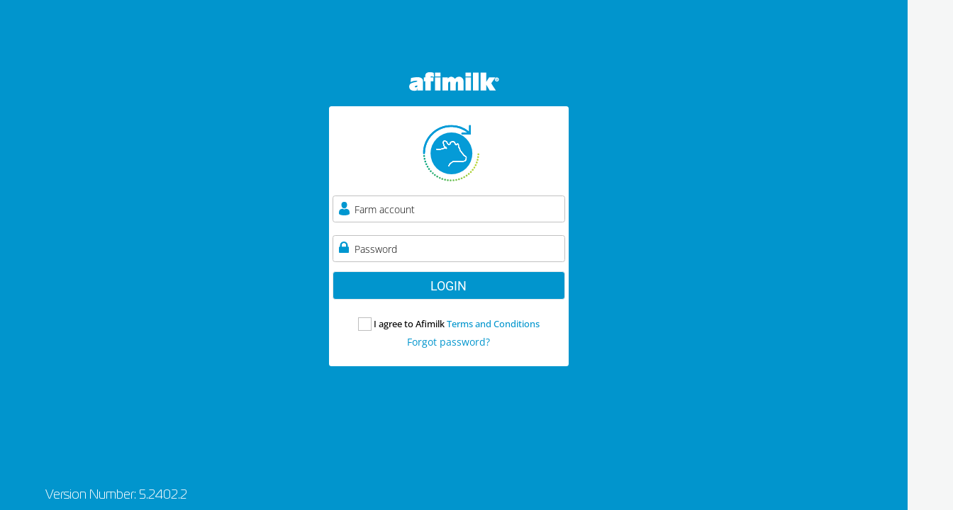

--- FILE ---
content_type: text/html
request_url: https://afimilkabcweb.z6.web.core.windows.net/
body_size: 6939
content:
<!DOCTYPE html><html lang="en"><head>
  <meta charset="utf-8">
  <title>Today</title>
  <base href="/">
  <meta name="viewport" content="width=device-width, initial-scale=1.0 , maximum-scale=1.0 ,user-scalable=0 ,shrink-to-fit=no">
  <link rel="icon" type="image/x-icon" href="favicon.ico">
<style>@charset "UTF-8";@font-face{font-family:Open Sans;font-style:normal;font-weight:400;src:url(OpenSans-Regular.b935fe376f87b5c1.ttf) format("truetype"),url(OpenSans-Regular.104059d503b0fc01.woff) format("woff"),url(OpenSans-Regular.f0a6edca5b08e53f.woff2) format("woff2")}@font-face{font-family:Open Sans;font-style:normal;font-weight:700;src:url(OpenSans-Bold.c5ed49319544a9f0.ttf) format("truetype"),url(OpenSans-Bold.e3cfeb0bb2dd4e80.woff) format("woff"),url(OpenSans-Bold.17a7ce7bad3a0dd9.woff2) format("woff2")}@font-face{font-family:Open Sans;font-style:normal;font-weight:800;src:url(OpenSans-ExtraBold.9e2eafb6d4302f81.ttf) format("truetype"),url(OpenSans-ExtraBold.89d3b9bc17bb985d.woff) format("woff"),url(OpenSans-ExtraBold.a209b0b64a1fa95b.woff2) format("woff2")}@font-face{font-family:Open Sans;font-style:normal;font-weight:300;src:url(OpenSans-Light.0b24000887fcb8e3.ttf) format("truetype"),url(OpenSans-Light.7b57f717feef15f1.woff) format("woff"),url(OpenSans-Light.f071ed88561119ca.woff2) format("woff2")}@font-face{font-family:Open Sans;font-style:normal;font-weight:500;src:url(OpenSans-Medium.0ca95df5681dd37b.ttf) format("truetype")}@font-face{font-family:Open Sans;font-style:normal;font-weight:600;src:url(OpenSans-SemiBold.e2f28a12fd8c21e7.ttf) format("truetype"),url(OpenSans-Semibold.cf6d89322daf7584.woff) format("woff"),url(OpenSans-Semibold.ed2415d0d04474ac.woff2) format("woff2")}@font-face{font-family:Fb Practica;font-weight:300;src:url(FbPractica-Light.b5c4c1fb6d76ff93.otf) format("opentype");unicode-range:U+0590-05FF}@font-face{font-family:Fb Practica;font-style:normal;font-weight:400;src:url(FbPractica-Regular.b6b5e660a0aebadc.otf) format("opentype");unicode-range:U+0590-05FF}@font-face{font-family:Fb Practica;font-weight:700;src:url(FbPractica-Bold.00ba3fc3d285fa82.otf) format("opentype");unicode-range:U+0590-05FF}@font-face{font-family:Fb Practica;font-weight:800;src:url(FbPractica-Black.9727200d32b427c8.otf) format("opentype");unicode-range:U+0590-05FF}@font-face{font-family:Fb Practica;font-style:normal;font-weight:400;src:url(FbPractica-Regular.b6b5e660a0aebadc.otf) format("opentype");unicode-range:U+0590-05FF}@font-face{font-family:Fb Practica;font-weight:700;src:url(FbPractica-Bold.00ba3fc3d285fa82.otf) format("opentype");unicode-range:U+0590-05FF}:root{--blue:#007bff;--indigo:#6610f2;--purple:#6f42c1;--pink:#e83e8c;--red:#dc3545;--orange:#fd7e14;--yellow:#ffc107;--green:#28a745;--teal:#20c997;--cyan:#17a2b8;--white:#FFFFFF;--gray:#6c757d;--gray-dark:#343a40;--primary:#007bff;--secondary:#6c757d;--success:#28a745;--info:#17a2b8;--warning:#ffc107;--danger:#dc3545;--light:#f8f9fa;--dark:#343a40;--breakpoint-xs:0;--breakpoint-sm:576px;--breakpoint-md:768px;--breakpoint-lg:992px;--breakpoint-xl:1200px;--font-family-sans-serif:-apple-system, BlinkMacSystemFont, "Segoe UI", Roboto, "Helvetica Neue", Arial, "Noto Sans", "Liberation Sans", sans-serif, "Apple Color Emoji", "Segoe UI Emoji", "Segoe UI Symbol", "Noto Color Emoji";--font-family-monospace:SFMono-Regular, Menlo, Monaco, Consolas, "Liberation Mono", "Courier New", monospace}*,*:before,*:after{box-sizing:border-box}html{font-family:sans-serif;line-height:1.15;-webkit-text-size-adjust:100%;-webkit-tap-highlight-color:rgba(0,0,0,0)}body{margin:0;font-family:-apple-system,BlinkMacSystemFont,Segoe UI,Roboto,Helvetica Neue,Arial,Noto Sans,Liberation Sans,sans-serif,"Apple Color Emoji","Segoe UI Emoji",Segoe UI Symbol,"Noto Color Emoji";font-size:1rem;font-weight:400;line-height:1.5;color:#212529;text-align:left;background-color:#fff}@media print{*,*:before,*:after{text-shadow:none!important;box-shadow:none!important}@page{size:a3}body{min-width:992px!important}}:root{--icon-color:#FD7E48}@font-face{font-family:Open Sans;font-style:normal;font-weight:400;src:url(OpenSans-Regular.b935fe376f87b5c1.ttf) format("truetype"),url(OpenSans-Regular.104059d503b0fc01.woff) format("woff"),url(OpenSans-Regular.f0a6edca5b08e53f.woff2) format("woff2")}@font-face{font-family:Open Sans;font-style:normal;font-weight:700;src:url(OpenSans-Bold.c5ed49319544a9f0.ttf) format("truetype"),url(OpenSans-Bold.e3cfeb0bb2dd4e80.woff) format("woff"),url(OpenSans-Bold.17a7ce7bad3a0dd9.woff2) format("woff2")}@font-face{font-family:Open Sans;font-style:normal;font-weight:800;src:url(OpenSans-ExtraBold.9e2eafb6d4302f81.ttf) format("truetype"),url(OpenSans-ExtraBold.89d3b9bc17bb985d.woff) format("woff"),url(OpenSans-ExtraBold.a209b0b64a1fa95b.woff2) format("woff2")}@font-face{font-family:Open Sans;font-style:normal;font-weight:300;src:url(OpenSans-Light.0b24000887fcb8e3.ttf) format("truetype"),url(OpenSans-Light.7b57f717feef15f1.woff) format("woff"),url(OpenSans-Light.f071ed88561119ca.woff2) format("woff2")}@font-face{font-family:Open Sans;font-style:normal;font-weight:500;src:url(OpenSans-Medium.0ca95df5681dd37b.ttf) format("truetype")}@font-face{font-family:Open Sans;font-style:normal;font-weight:600;src:url(OpenSans-SemiBold.e2f28a12fd8c21e7.ttf) format("truetype"),url(OpenSans-Semibold.cf6d89322daf7584.woff) format("woff"),url(OpenSans-Semibold.ed2415d0d04474ac.woff2) format("woff2")}@font-face{font-family:Fb Practica;font-weight:300;src:url(FbPractica-Light.b5c4c1fb6d76ff93.otf) format("opentype");unicode-range:U+0590-05FF}@font-face{font-family:Fb Practica;font-style:normal;font-weight:400;src:url(FbPractica-Regular.b6b5e660a0aebadc.otf) format("opentype");unicode-range:U+0590-05FF}@font-face{font-family:Fb Practica;font-weight:700;src:url(FbPractica-Bold.00ba3fc3d285fa82.otf) format("opentype");unicode-range:U+0590-05FF}@font-face{font-family:Fb Practica;font-weight:800;src:url(FbPractica-Black.9727200d32b427c8.otf) format("opentype");unicode-range:U+0590-05FF}@font-face{font-family:Fb Practica;font-style:normal;font-weight:400;src:url(FbPractica-Regular.b6b5e660a0aebadc.otf) format("opentype");unicode-range:U+0590-05FF}@font-face{font-family:Fb Practica;font-weight:700;src:url(FbPractica-Bold.00ba3fc3d285fa82.otf) format("opentype");unicode-range:U+0590-05FF}.afi-background-grey{background-color:#f5f6f6}body,html{height:100%;width:100%}body{color:#000;font-family:Fb Practica,Open Sans,sans-serif;font-size:16px;margin:0;padding:0}</style><link rel="stylesheet" href="styles.39dfc5876b90c5c1.css" media="print" onload="this.media='all'"><noscript><link rel="stylesheet" href="styles.39dfc5876b90c5c1.css"></noscript></head>
<body class="afi-background-grey">
  <app-root></app-root>
<script src="runtime.38503d7117e35bdf.js" type="module"></script><script src="polyfills.14d0e32fe49e9345.js" type="module"></script><script src="main.118d00081ecbe29b.js" type="module"></script>

</body></html>

--- FILE ---
content_type: text/css
request_url: https://afimilkabcweb.z6.web.core.windows.net/styles.39dfc5876b90c5c1.css
body_size: 317754
content:
@charset "UTF-8";@font-face{font-family:Open Sans;font-style:normal;font-weight:400;src:url(OpenSans-Regular.b935fe376f87b5c1.ttf) format("truetype"),url(OpenSans-Regular.104059d503b0fc01.woff) format("woff"),url(OpenSans-Regular.f0a6edca5b08e53f.woff2) format("woff2")}@font-face{font-family:Open Sans;font-style:normal;font-weight:700;src:url(OpenSans-Bold.c5ed49319544a9f0.ttf) format("truetype"),url(OpenSans-Bold.e3cfeb0bb2dd4e80.woff) format("woff"),url(OpenSans-Bold.17a7ce7bad3a0dd9.woff2) format("woff2")}@font-face{font-family:Open Sans;font-style:normal;font-weight:800;src:url(OpenSans-ExtraBold.9e2eafb6d4302f81.ttf) format("truetype"),url(OpenSans-ExtraBold.89d3b9bc17bb985d.woff) format("woff"),url(OpenSans-ExtraBold.a209b0b64a1fa95b.woff2) format("woff2")}@font-face{font-family:Open Sans;font-style:normal;font-weight:300;src:url(OpenSans-Light.0b24000887fcb8e3.ttf) format("truetype"),url(OpenSans-Light.7b57f717feef15f1.woff) format("woff"),url(OpenSans-Light.f071ed88561119ca.woff2) format("woff2")}@font-face{font-family:Open Sans;font-style:normal;font-weight:500;src:url(OpenSans-Medium.0ca95df5681dd37b.ttf) format("truetype")}@font-face{font-family:Open Sans;font-style:normal;font-weight:600;src:url(OpenSans-SemiBold.e2f28a12fd8c21e7.ttf) format("truetype"),url(OpenSans-Semibold.cf6d89322daf7584.woff) format("woff"),url(OpenSans-Semibold.ed2415d0d04474ac.woff2) format("woff2")}@font-face{font-family:open-sans-v17-latin-regular;font-style:normal;font-weight:400;src:url(open-sans-v17-latin-regular.0050e88e3b3ddb14.ttf) format("truetype")}@font-face{font-family:open-sans-v17-latin-600;font-weight:600;src:url(open-sans-v17-latin-600.308dfc5a080b9cfc.ttf) format("truetype"),url(open-sans-v17-latin-600.d482477d0fbcf174.woff) format("wof")}@font-face{font-family:open-sans-v17-latin-700;font-weight:700;src:url(open-sans-v17-latin-700.59572c8bf870ec43.ttf) format("truetype"),url(open-sans-v17-latin-700.9e61e44faca30bad.woff) format("wof")}@font-face{font-family:open-sans-v17-latin-800;font-weight:800;src:url(open-sans-v17-latin-800.1017b0354249a379.ttf) format("truetype"),url(open-sans-v17-latin-800.3d448b331c143acc.woff) format("wof")}@font-face{font-family:open-sans-v17-latin-300;font-weight:300;src:url(open-sans-v17-latin-300.6a90a43d29e852ae.ttf) format("truetype"),url(open-sans-v17-latin-300.16b6e3e35dc7c8ea.woff) format("wof")}@font-face{font-family:Magistral-Book;font-style:normal;font-weight:400;src:url(Magistral-Book.5a3bf77ad1bf075c.ttf) format("truetype"),url(Magistral-Book.19de797340ee9ad6.woff) format("wof")}@font-face{font-family:Magistral-Bold;font-weight:700;src:url(Magistral-Bold.9c7a4eb6765a4586.otf) format("opentype"),url(Magistral-Bold.4afba5ea5c3ee69e.woff) format("wof")}@font-face{font-family:Magistral-Light;font-weight:300;src:url(Magistral-Light.72d88b760e97a75c.ttf) format("truetype"),url(Magistral-Light.017003e07337aace.woff) format("wof")}@font-face{font-family:Magistral;font-weight:300;src:url(Magistral-Light.72d88b760e97a75c.ttf) format("truetype"),url(Magistral-Light.017003e07337aace.woff) format("wof")}@font-face{font-family:Magistral;font-style:normal;font-weight:400;src:url(Magistral-Book.5a3bf77ad1bf075c.ttf) format("truetype"),url(Magistral-Book.19de797340ee9ad6.woff) format("wof")}@font-face{font-family:Magistral;font-weight:600;src:url(Magistral-Medium.8ae0c5cc61559381.ttf) format("truetype"),url(Magistral-Medium.75c06f4b20900340.woff) format("wof")}@font-face{font-family:Magistral;font-weight:700;src:url(Magistral-Bold.9c7a4eb6765a4586.otf) format("opentype"),url(Magistral-Bold.4afba5ea5c3ee69e.woff) format("wof")}@font-face{font-family:Roboto-Regular;font-style:normal;font-weight:400;src:url(Roboto-Regular.fb80880011eeba42.ttf) format("truetype")}@font-face{font-family:Roboto-Bold;font-weight:700;src:url(Roboto-Bold.5931183d69264abb.ttf) format("truetype")}@font-face{font-family:Roboto-Light;font-weight:300;src:url(Roboto-Light.fdd4b0ffaa0a5e70.ttf) format("truetype")}@font-face{font-family:Roboto-Medium;font-weight:300;src:url(Roboto-Medium.d8dc431bbea2448e.ttf) format("truetype")}@font-face{font-family:Fb Practica;font-weight:300;src:url(FbPractica-Light.b5c4c1fb6d76ff93.otf) format("opentype");unicode-range:U+0590-05FF}@font-face{font-family:Fb Practica;font-style:normal;font-weight:400;src:url(FbPractica-Regular.b6b5e660a0aebadc.otf) format("opentype");unicode-range:U+0590-05FF}@font-face{font-family:Fb Practica;font-weight:700;src:url(FbPractica-Bold.00ba3fc3d285fa82.otf) format("opentype");unicode-range:U+0590-05FF}@font-face{font-family:Fb Practica;font-weight:800;src:url(FbPractica-Black.9727200d32b427c8.otf) format("opentype");unicode-range:U+0590-05FF}@font-face{font-family:Fb Practica;font-style:normal;font-weight:400;src:url(FbPractica-Regular.b6b5e660a0aebadc.otf) format("opentype");unicode-range:U+0590-05FF}@font-face{font-family:Fb Practica;font-weight:700;src:url(FbPractica-Bold.00ba3fc3d285fa82.otf) format("opentype");unicode-range:U+0590-05FF}@font-face{font-family:Fb Practica Narrow;font-weight:400;src:url(FbPracticaNarrow-Regular.227086ec48eff6f1.otf) format("opentype");unicode-range:U+0590-05FF}@font-face{font-family:Fb Practica Narrow;font-weight:700;src:url(FbPracticaNarrow-Bold.4a7df18930650a75.otf) format("opentype");unicode-range:U+0590-05FF}@font-face{font-family:Fb Practica Narrow;font-weight:800;src:url(FbPracticaNarrow-Black.a05484011d48a412.otf) format("opentype");unicode-range:U+0590-05FF}.afi-background-container{background-image:url(/assets/afi-web-styleguide-images/background/background-image-wide.jpg);background-repeat:no-repeat;background-size:cover;background-position:0px;background-attachment:fixed;display:block!important;height:100vh;inset:0;object-fit:cover;position:fixed;vertical-align:middle;width:100%;z-index:-1}@media (max-width: 767px){.afi-background-container{background-image:url(/assets/afi-web-styleguide-images/background/background-image-narrow.jpg)}}.whiteBlock .nav-tabs .nav-link{border:1px solid #F5F6F6;border-radius:2px;color:#000;display:flex;flex-direction:column;line-height:18px;min-height:105px;padding:15px;position:relative;text-align:center;width:100%}.user-icon:after{background:url(/assets/afi-web-styleguide-images/login/farm-account.svg) no-repeat;content:"";height:20px;width:16px}.lock-icon:after{background:url(/assets/afi-web-styleguide-images/login/password.svg) no-repeat;content:"";height:17px;width:15px}.loginform .checkbox label:after{background:#fff url(/assets/afi-web-styleguide-images/login/check.svg) no-repeat;border-radius:0;height:15px;left:10px;margin-left:-20px;top:3px;width:15px}.text-btn-p1-arrow:hover,.text-btn-p1-arrow-hover,.text-btn-p2-arrow:hover,.text-btn-p2-arrow-hover{text-decoration:none;font:800 16px/22px Fb Practica,Open Sans,sans-serif;padding-right:calc(1.5em + .75rem);background-image:url("data:image/svg+xml,%3C%3Fxml version='1.0' encoding='UTF-8' standalone='no'%3F%3E%3Csvg xmlns:dc='http://purl.org/dc/elements/1.1/' xmlns:cc='http://creativecommons.org/ns%23' xmlns:rdf='http://www.w3.org/1999/02/22-rdf-syntax-ns%23' xmlns:svg='http://www.w3.org/2000/svg' xmlns='http://www.w3.org/2000/svg' xmlns:sodipodi='http://sodipodi.sourceforge.net/DTD/sodipodi-0.dtd' xmlns:inkscape='http://www.inkscape.org/namespaces/inkscape' width='32' height='32'%0Afill='%23000000' version='1.1' id='svg6' sodipodi:docname='arrow.svg' inkscape:version='0.92.4 (5da689c313, 2019-01-14)'%3E%3Cmetadata id='metadata12'%3E%3Crdf:RDF%3E%3Ccc:Work rdf:about=''%3E%3Cdc:format%3Eimage/svg+xml%3C/dc:format%3E%3Cdc:type rdf:resource='http://purl.org/dc/dcmitype/StillImage' /%3E%3C/cc:Work%3E%3C/rdf:RDF%3E%3C/metadata%3E%3Cdefs id='defs10' /%3E%3Csodipodi:namedview pagecolor='%23ffffff' bordercolor='%23666666' borderopacity='1' objecttolerance='10' gridtolerance='10' guidetolerance='10' inkscape:pageopacity='0' inkscape:pageshadow='2' inkscape:window-width='3840' inkscape:window-height='2066' id='namedview8' showgrid='false' inkscape:zoom='32' inkscape:cx='0.0351913' inkscape:cy='10.463562' inkscape:window-x='-11' inkscape:window-y='-11' inkscape:window-maximized='1' inkscape:current-layer='layer1' /%3E%3Cg inkscape:groupmode='layer' id='layer1' inkscape:label='Layer 1' style='display:inline'%3E%3Cpath style='color:%23000000;font-style:normal;font-variant:normal;font-weight:normal;font-stretch:normal;font-size:medium;line-height:normal;font-family:sans-serif;font-variant-ligatures:normal;font-variant-position:normal;font-variant-caps:normal;font-variant-numeric:normal;font-variant-alternates:normal;font-feature-settings:normal;text-indent:0;text-align:start;text-decoration:none;text-decoration-line:none;text-decoration-style:solid;text-decoration-color:%23000000;letter-spacing:normal;word-spacing:normal;text-transform:none;writing-mode:lr-tb;direction:ltr;text-orientation:mixed;dominant-baseline:auto;baseline-shift:baseline;text-anchor:start;white-space:normal;shape-padding:0;clip-rule:nonzero;display:inline;overflow:visible;visibility:visible;opacity:1;isolation:auto;mix-blend-mode:normal;color-interpolation:sRGB;color-interpolation-filters:linearRGB;solid-color:%23000000;solid-opacity:1;vector-effect:none;fill-opacity:1;fill-rule:nonzero;stroke:none;stroke-width:1;stroke-linecap:butt;stroke-linejoin:miter;stroke-miterlimit:4;stroke-dasharray:none;stroke-dashoffset:0;stroke-opacity:1;color-rendering:auto;image-rendering:auto;shape-rendering:auto;text-rendering:auto;enable-background:accumulate' d='m 22.934334,9.8536316 6.059581,6.0653334 -5.983181,5.985893 c -1.053761,1.525107 0.833257,2.606967 1.755556,1.715505 l 6.639509,-6.572668 c 0.671895,-0.671496 0.866561,-1.328819 0.194666,-2.000315 L 24.773595,8.2137847 C 23.764244,7.3789776 22.090133,8.3823169 22.934334,9.8536316 Z' id='path4-6' inkscape:connector-curvature='0' sodipodi:nodetypes='cccccccc' /%3E%3Cpath style='color:%23000000;font-style:normal;font-variant:normal;font-weight:normal;font-stretch:normal;font-size:medium;line-height:normal;font-family:sans-serif;font-variant-ligatures:normal;font-variant-position:normal;font-variant-caps:normal;font-variant-numeric:normal;font-variant-alternates:normal;font-feature-settings:normal;text-indent:0;text-align:start;text-decoration:none;text-decoration-line:none;text-decoration-style:solid;text-decoration-color:%23000000;letter-spacing:normal;word-spacing:normal;text-transform:none;writing-mode:lr-tb;direction:ltr;text-orientation:mixed;dominant-baseline:auto;baseline-shift:baseline;text-anchor:start;white-space:normal;shape-padding:0;clip-rule:nonzero;display:inline;overflow:visible;visibility:visible;opacity:1;isolation:auto;mix-blend-mode:normal;color-interpolation:sRGB;color-interpolation-filters:linearRGB;solid-color:%23000000;solid-opacity:1;vector-effect:none;fill:%23000000;fill-opacity:1;fill-rule:nonzero;stroke:none;stroke-width:2;stroke-linecap:round;stroke-linejoin:miter;stroke-miterlimit:4;stroke-dasharray:none;stroke-dashoffset:0;stroke-opacity:1;color-rendering:auto;image-rendering:auto;shape-rendering:auto;text-rendering:auto;enable-background:accumulate' d='m 1.0878906,14.705078 a 1.0002746,1.0002746 0 1 0 -0.046875,2 l 1.3515625,0.03125 26.5937499,0.181641 A 1.0001,1.0001 0 1 0 29,14.919922 L 2.4238281,14.736328 Z' id='path858' inkscape:connector-curvature='0' /%3E%3C/g%3E%3C/svg%3E");background-repeat:no-repeat;background-position:right calc(.375em + .1875rem) center;background-size:calc(.75em + .375rem) calc(.75em + .375rem)}.afi-gradient-icon-button-no-background.afi-gradient{fill:url(#iconGradientFill)}.card-simple,.ti-card-simple{border:#D3D7DB;border-style:solid;border-radius:4px;border-width:1px;display:inline-block;color:#454b51;fill:#454b51}.card-simple.horizontal,.horizontal.ti-card-simple{display:inline-block;padding:15px;margin:10px}.card-simple.horizontal.bc-white,.horizontal.bc-white.ti-card-simple{background-color:#fff}.card-simple.horizontal.bc-cp1,.horizontal.bc-cp1.ti-card-simple{background-color:#0195cd;color:#fff;border-style:none;fill:#fff}.card-simple.horizontal.bc-cs4,.horizontal.bc-cs4.ti-card-simple{background-color:#fd7e48;color:#fff;border-style:none;fill:#fff}.card-simple.tile,.tile.ti-card-simple{margin:15px;padding:15px}.card-simple.tile.bc-white,.tile.bc-white.ti-card-simple{background-color:#fff}.card-simple.tile.bc1,.tile.bc1.ti-card-simple{background-color:#0195cd;color:#fff;border-style:none;fill:#fff}.card-simple.tile.bc2,.tile.bc2.ti-card-simple{background-color:#fd7e48;color:#fff;border-style:none;fill:#fff}.card-simple .tile-row,.ti-card-simple .tile-row{align-self:center;display:flex;justify-content:center;padding:5px}.was-validated .form-control:invalid,.form-control.is-invalid{background-image:url("data:image/svg+xml,%3Csvg xmlns='http://www.w3.org/2000/svg' width='32' height='32' fill='%23EF4438'%3E%3Cpath d='M16.001 32c8.822 0 16-7.178 16-16s-7.178-16-16-16-16 7.178-16 16 7.178 16 16 16zm0-2.462C8.509 29.538 2.463 23.491 2.463 16S8.51 2.462 16.001 2.462 29.539 8.509 29.539 16s-6.047 13.538-13.538 13.538z'/%3E%3Cpath d='M16.02 20.996a1.231 1.231 0 001.211-1.231v-.018.001-12.5a1.23 1.23 0 10-2.462 0v12.517c0 .68.551 1.231 1.231 1.231h.021-.001zM16 25.983a1.23 1.23 0 100-2.462 1.23 1.23 0 100 2.462z'/%3E%3C/svg%3E")}.afi-line-graph .area{fill:#fff;clip-path:url(#clip)}.afi-line-graph .line{fill:none;stroke:#0195cd;stroke-width:3px;clip-path:url(#clip)}.afi-line-fill-graph .area{fill:#0195cd;opacity:.557;clip-path:url(#clip)}.afi-line-fill-graph .line{fill:none;stroke:#0195cd;stroke-width:0px;clip-path:url(#clip)}/*!
 * Bootstrap v4.6.2 (https://getbootstrap.com/)
 * Copyright 2011-2022 The Bootstrap Authors
 * Copyright 2011-2022 Twitter, Inc.
 * Licensed under MIT (https://github.com/twbs/bootstrap/blob/main/LICENSE)
 */:root{--blue: #007bff;--indigo: #6610f2;--purple: #6f42c1;--pink: #e83e8c;--red: #dc3545;--orange: #fd7e14;--yellow: #ffc107;--green: #28a745;--teal: #20c997;--cyan: #17a2b8;--white: #FFFFFF;--gray: #6c757d;--gray-dark: #343a40;--primary: #007bff;--secondary: #6c757d;--success: #28a745;--info: #17a2b8;--warning: #ffc107;--danger: #dc3545;--light: #f8f9fa;--dark: #343a40;--breakpoint-xs: 0;--breakpoint-sm: 576px;--breakpoint-md: 768px;--breakpoint-lg: 992px;--breakpoint-xl: 1200px;--font-family-sans-serif: -apple-system, BlinkMacSystemFont, "Segoe UI", Roboto, "Helvetica Neue", Arial, "Noto Sans", "Liberation Sans", sans-serif, "Apple Color Emoji", "Segoe UI Emoji", "Segoe UI Symbol", "Noto Color Emoji";--font-family-monospace: SFMono-Regular, Menlo, Monaco, Consolas, "Liberation Mono", "Courier New", monospace}*,*:before,*:after{box-sizing:border-box}html{font-family:sans-serif;line-height:1.15;-webkit-text-size-adjust:100%;-webkit-tap-highlight-color:rgba(0,0,0,0)}article,aside,figcaption,figure,footer,header,hgroup,main,nav,section{display:block}body{margin:0;font-family:-apple-system,BlinkMacSystemFont,Segoe UI,Roboto,Helvetica Neue,Arial,Noto Sans,Liberation Sans,sans-serif,"Apple Color Emoji","Segoe UI Emoji",Segoe UI Symbol,"Noto Color Emoji";font-size:1rem;font-weight:400;line-height:1.5;color:#212529;text-align:left;background-color:#fff}[tabindex="-1"]:focus:not(:focus-visible){outline:0!important}hr{box-sizing:content-box;height:0;overflow:visible}h1,h2,h3,h4,h5,h6{margin-top:0;margin-bottom:.5rem}p{margin-top:0;margin-bottom:1rem}abbr[title],abbr[data-original-title]{text-decoration:underline;-webkit-text-decoration:underline dotted;text-decoration:underline dotted;cursor:help;border-bottom:0;-webkit-text-decoration-skip-ink:none;text-decoration-skip-ink:none}address{margin-bottom:1rem;font-style:normal;line-height:inherit}ol,ul,dl{margin-top:0;margin-bottom:1rem}ol ol,ul ul,ol ul,ul ol{margin-bottom:0}dt{font-weight:700}dd{margin-bottom:.5rem;margin-left:0}blockquote{margin:0 0 1rem}b,strong{font-weight:bolder}small{font-size:80%}sub,sup{position:relative;font-size:75%;line-height:0;vertical-align:baseline}sub{bottom:-.25em}sup{top:-.5em}a{color:#007bff;text-decoration:none;background-color:transparent}a:hover{color:#0056b3;text-decoration:underline}a:not([href]):not([class]){color:inherit;text-decoration:none}a:not([href]):not([class]):hover{color:inherit;text-decoration:none}pre,code,kbd,samp{font-family:SFMono-Regular,Menlo,Monaco,Consolas,Liberation Mono,Courier New,monospace;font-size:1em}pre{margin-top:0;margin-bottom:1rem;overflow:auto;-ms-overflow-style:scrollbar}figure{margin:0 0 1rem}img{vertical-align:middle;border-style:none}svg{overflow:hidden;vertical-align:middle}table{border-collapse:collapse}caption{padding-top:.75rem;padding-bottom:.75rem;color:#6c757d;text-align:left;caption-side:bottom}th{text-align:inherit;text-align:-webkit-match-parent}label{display:inline-block;margin-bottom:.5rem}button{border-radius:0}button:focus:not(:focus-visible){outline:0}input,button,select,optgroup,textarea{margin:0;font-family:inherit;font-size:inherit;line-height:inherit}button,input{overflow:visible}button,select{text-transform:none}[role=button]{cursor:pointer}select{word-wrap:normal}button,[type=button],[type=reset],[type=submit]{-webkit-appearance:button}button:not(:disabled),[type=button]:not(:disabled),[type=reset]:not(:disabled),[type=submit]:not(:disabled){cursor:pointer}button::-moz-focus-inner,[type=button]::-moz-focus-inner,[type=reset]::-moz-focus-inner,[type=submit]::-moz-focus-inner{padding:0;border-style:none}input[type=radio],input[type=checkbox]{box-sizing:border-box;padding:0}textarea{overflow:auto;resize:vertical}fieldset{min-width:0;padding:0;margin:0;border:0}legend{display:block;width:100%;max-width:100%;padding:0;margin-bottom:.5rem;font-size:1.5rem;line-height:inherit;color:inherit;white-space:normal}progress{vertical-align:baseline}[type=number]::-webkit-inner-spin-button,[type=number]::-webkit-outer-spin-button{height:auto}[type=search]{outline-offset:-2px;-webkit-appearance:none}[type=search]::-webkit-search-decoration{-webkit-appearance:none}::-webkit-file-upload-button{font:inherit;-webkit-appearance:button}output{display:inline-block}summary{display:list-item;cursor:pointer}template{display:none}[hidden]{display:none!important}h1,h2,h3,h4,h5,h6,.h1,.h2,.h3,.h4,.h5,.h6{margin-bottom:.5rem;font-weight:500;line-height:1.2}h1,.h1{font-size:2.5rem}h2,.h2{font-size:2rem}h3,.h3{font-size:1.75rem}h4,.h4{font-size:1.5rem}h5,.h5{font-size:1.25rem}h6,.h6{font-size:1rem}.lead{font-size:1.25rem;font-weight:300}.display-1{font-size:6rem;font-weight:300;line-height:1.2}.display-2{font-size:5.5rem;font-weight:300;line-height:1.2}.display-3{font-size:4.5rem;font-weight:300;line-height:1.2}.display-4{font-size:3.5rem;font-weight:300;line-height:1.2}hr{margin-top:1rem;margin-bottom:1rem;border:0;border-top:1px solid rgba(0,0,0,.1)}small,.small{font-size:.875em;font-weight:400}mark,.mark{padding:.2em;background-color:#fcf8e3}.list-unstyled,.list-inline{padding-left:0;list-style:none}.list-inline-item{display:inline-block}.list-inline-item:not(:last-child){margin-right:.5rem}.initialism{font-size:90%;text-transform:uppercase}.blockquote{margin-bottom:1rem;font-size:1.25rem}.blockquote-footer{display:block;font-size:.875em;color:#6c757d}.blockquote-footer:before{content:"\2014\a0"}.img-fluid{max-width:100%;height:auto}.img-thumbnail{padding:.25rem;background-color:#fff;border:1px solid #dee2e6;border-radius:.25rem;max-width:100%;height:auto}.figure{display:inline-block}.figure-img{margin-bottom:.5rem;line-height:1}.figure-caption{font-size:90%;color:#6c757d}code{font-size:87.5%;color:#e83e8c;word-wrap:break-word}a>code{color:inherit}kbd{padding:.2rem .4rem;font-size:87.5%;color:#fff;background-color:#212529;border-radius:.2rem}kbd kbd{padding:0;font-size:100%;font-weight:700}pre{display:block;font-size:87.5%;color:#212529}pre code{font-size:inherit;color:inherit;word-break:normal}.pre-scrollable{max-height:340px;overflow-y:scroll}.container,.container-fluid,.container-xl,.container-lg,.container-md,.container-sm{width:100%;padding-right:15px;padding-left:15px;margin-right:auto;margin-left:auto}@media (min-width: 576px){.container-sm,.container{max-width:540px}}@media (min-width: 768px){.container-md,.container-sm,.container{max-width:720px}}@media (min-width: 992px){.container-lg,.container-md,.container-sm,.container{max-width:960px}}@media (min-width: 1200px){.container-xl,.container-lg,.container-md,.container-sm,.container{max-width:1140px}}.row{display:flex;flex-wrap:wrap;margin-right:-15px;margin-left:-15px}.no-gutters{margin-right:0;margin-left:0}.no-gutters>.col,.no-gutters>[class*=col-]{padding-right:0;padding-left:0}.col-xl,.col-xl-auto,.col-xl-12,.col-xl-11,.col-xl-10,.col-xl-9,.col-xl-8,.col-xl-7,.col-xl-6,.col-xl-5,.col-xl-4,.col-xl-3,.col-xl-2,.col-xl-1,.col-lg,.col-lg-auto,.col-lg-12,.col-lg-11,.col-lg-10,.col-lg-9,.col-lg-8,.col-lg-7,.col-lg-6,.col-lg-5,.col-lg-4,.col-lg-3,.col-lg-2,.col-lg-1,.col-md,.col-md-auto,.col-md-12,.col-md-11,.col-md-10,.col-md-9,.col-md-8,.col-md-7,.col-md-6,.col-md-5,.col-md-4,.col-md-3,.col-md-2,.col-md-1,.col-sm,.col-sm-auto,.col-sm-12,.col-sm-11,.col-sm-10,.col-sm-9,.col-sm-8,.col-sm-7,.col-sm-6,.col-sm-5,.col-sm-4,.col-sm-3,.col-sm-2,.col-sm-1,.col,.col-auto,.col-12,.col-11,.col-10,.col-9,.col-8,.col-7,.col-6,.col-5,.col-4,.col-3,.col-2,.col-1{position:relative;width:100%;padding-right:15px;padding-left:15px}.col{flex-basis:0;flex-grow:1;max-width:100%}.row-cols-1>*{flex:0 0 100%;max-width:100%}.row-cols-2>*{flex:0 0 50%;max-width:50%}.row-cols-3>*{flex:0 0 33.3333333333%;max-width:33.3333333333%}.row-cols-4>*{flex:0 0 25%;max-width:25%}.row-cols-5>*{flex:0 0 20%;max-width:20%}.row-cols-6>*{flex:0 0 16.6666666667%;max-width:16.6666666667%}.col-auto{flex:0 0 auto;width:auto;max-width:100%}.col-1{flex:0 0 8.33333333%;max-width:8.33333333%}.col-2{flex:0 0 16.66666667%;max-width:16.66666667%}.col-3{flex:0 0 25%;max-width:25%}.col-4{flex:0 0 33.33333333%;max-width:33.33333333%}.col-5{flex:0 0 41.66666667%;max-width:41.66666667%}.col-6{flex:0 0 50%;max-width:50%}.col-7{flex:0 0 58.33333333%;max-width:58.33333333%}.col-8{flex:0 0 66.66666667%;max-width:66.66666667%}.col-9{flex:0 0 75%;max-width:75%}.col-10{flex:0 0 83.33333333%;max-width:83.33333333%}.col-11{flex:0 0 91.66666667%;max-width:91.66666667%}.col-12{flex:0 0 100%;max-width:100%}.order-first{order:-1}.order-last{order:13}.order-0{order:0}.order-1{order:1}.order-2{order:2}.order-3{order:3}.order-4{order:4}.order-5{order:5}.order-6{order:6}.order-7{order:7}.order-8{order:8}.order-9{order:9}.order-10{order:10}.order-11{order:11}.order-12{order:12}.offset-1{margin-left:8.33333333%}.offset-2{margin-left:16.66666667%}.offset-3{margin-left:25%}.offset-4{margin-left:33.33333333%}.offset-5{margin-left:41.66666667%}.offset-6{margin-left:50%}.offset-7{margin-left:58.33333333%}.offset-8{margin-left:66.66666667%}.offset-9{margin-left:75%}.offset-10{margin-left:83.33333333%}.offset-11{margin-left:91.66666667%}@media (min-width: 576px){.col-sm{flex-basis:0;flex-grow:1;max-width:100%}.row-cols-sm-1>*{flex:0 0 100%;max-width:100%}.row-cols-sm-2>*{flex:0 0 50%;max-width:50%}.row-cols-sm-3>*{flex:0 0 33.3333333333%;max-width:33.3333333333%}.row-cols-sm-4>*{flex:0 0 25%;max-width:25%}.row-cols-sm-5>*{flex:0 0 20%;max-width:20%}.row-cols-sm-6>*{flex:0 0 16.6666666667%;max-width:16.6666666667%}.col-sm-auto{flex:0 0 auto;width:auto;max-width:100%}.col-sm-1{flex:0 0 8.33333333%;max-width:8.33333333%}.col-sm-2{flex:0 0 16.66666667%;max-width:16.66666667%}.col-sm-3{flex:0 0 25%;max-width:25%}.col-sm-4{flex:0 0 33.33333333%;max-width:33.33333333%}.col-sm-5{flex:0 0 41.66666667%;max-width:41.66666667%}.col-sm-6{flex:0 0 50%;max-width:50%}.col-sm-7{flex:0 0 58.33333333%;max-width:58.33333333%}.col-sm-8{flex:0 0 66.66666667%;max-width:66.66666667%}.col-sm-9{flex:0 0 75%;max-width:75%}.col-sm-10{flex:0 0 83.33333333%;max-width:83.33333333%}.col-sm-11{flex:0 0 91.66666667%;max-width:91.66666667%}.col-sm-12{flex:0 0 100%;max-width:100%}.order-sm-first{order:-1}.order-sm-last{order:13}.order-sm-0{order:0}.order-sm-1{order:1}.order-sm-2{order:2}.order-sm-3{order:3}.order-sm-4{order:4}.order-sm-5{order:5}.order-sm-6{order:6}.order-sm-7{order:7}.order-sm-8{order:8}.order-sm-9{order:9}.order-sm-10{order:10}.order-sm-11{order:11}.order-sm-12{order:12}.offset-sm-0{margin-left:0}.offset-sm-1{margin-left:8.33333333%}.offset-sm-2{margin-left:16.66666667%}.offset-sm-3{margin-left:25%}.offset-sm-4{margin-left:33.33333333%}.offset-sm-5{margin-left:41.66666667%}.offset-sm-6{margin-left:50%}.offset-sm-7{margin-left:58.33333333%}.offset-sm-8{margin-left:66.66666667%}.offset-sm-9{margin-left:75%}.offset-sm-10{margin-left:83.33333333%}.offset-sm-11{margin-left:91.66666667%}}@media (min-width: 768px){.col-md{flex-basis:0;flex-grow:1;max-width:100%}.row-cols-md-1>*{flex:0 0 100%;max-width:100%}.row-cols-md-2>*{flex:0 0 50%;max-width:50%}.row-cols-md-3>*{flex:0 0 33.3333333333%;max-width:33.3333333333%}.row-cols-md-4>*{flex:0 0 25%;max-width:25%}.row-cols-md-5>*{flex:0 0 20%;max-width:20%}.row-cols-md-6>*{flex:0 0 16.6666666667%;max-width:16.6666666667%}.col-md-auto{flex:0 0 auto;width:auto;max-width:100%}.col-md-1{flex:0 0 8.33333333%;max-width:8.33333333%}.col-md-2{flex:0 0 16.66666667%;max-width:16.66666667%}.col-md-3{flex:0 0 25%;max-width:25%}.col-md-4{flex:0 0 33.33333333%;max-width:33.33333333%}.col-md-5{flex:0 0 41.66666667%;max-width:41.66666667%}.col-md-6{flex:0 0 50%;max-width:50%}.col-md-7{flex:0 0 58.33333333%;max-width:58.33333333%}.col-md-8{flex:0 0 66.66666667%;max-width:66.66666667%}.col-md-9{flex:0 0 75%;max-width:75%}.col-md-10{flex:0 0 83.33333333%;max-width:83.33333333%}.col-md-11{flex:0 0 91.66666667%;max-width:91.66666667%}.col-md-12{flex:0 0 100%;max-width:100%}.order-md-first{order:-1}.order-md-last{order:13}.order-md-0{order:0}.order-md-1{order:1}.order-md-2{order:2}.order-md-3{order:3}.order-md-4{order:4}.order-md-5{order:5}.order-md-6{order:6}.order-md-7{order:7}.order-md-8{order:8}.order-md-9{order:9}.order-md-10{order:10}.order-md-11{order:11}.order-md-12{order:12}.offset-md-0{margin-left:0}.offset-md-1{margin-left:8.33333333%}.offset-md-2{margin-left:16.66666667%}.offset-md-3{margin-left:25%}.offset-md-4{margin-left:33.33333333%}.offset-md-5{margin-left:41.66666667%}.offset-md-6{margin-left:50%}.offset-md-7{margin-left:58.33333333%}.offset-md-8{margin-left:66.66666667%}.offset-md-9{margin-left:75%}.offset-md-10{margin-left:83.33333333%}.offset-md-11{margin-left:91.66666667%}}@media (min-width: 992px){.col-lg{flex-basis:0;flex-grow:1;max-width:100%}.row-cols-lg-1>*{flex:0 0 100%;max-width:100%}.row-cols-lg-2>*{flex:0 0 50%;max-width:50%}.row-cols-lg-3>*{flex:0 0 33.3333333333%;max-width:33.3333333333%}.row-cols-lg-4>*{flex:0 0 25%;max-width:25%}.row-cols-lg-5>*{flex:0 0 20%;max-width:20%}.row-cols-lg-6>*{flex:0 0 16.6666666667%;max-width:16.6666666667%}.col-lg-auto{flex:0 0 auto;width:auto;max-width:100%}.col-lg-1{flex:0 0 8.33333333%;max-width:8.33333333%}.col-lg-2{flex:0 0 16.66666667%;max-width:16.66666667%}.col-lg-3{flex:0 0 25%;max-width:25%}.col-lg-4{flex:0 0 33.33333333%;max-width:33.33333333%}.col-lg-5{flex:0 0 41.66666667%;max-width:41.66666667%}.col-lg-6{flex:0 0 50%;max-width:50%}.col-lg-7{flex:0 0 58.33333333%;max-width:58.33333333%}.col-lg-8{flex:0 0 66.66666667%;max-width:66.66666667%}.col-lg-9{flex:0 0 75%;max-width:75%}.col-lg-10{flex:0 0 83.33333333%;max-width:83.33333333%}.col-lg-11{flex:0 0 91.66666667%;max-width:91.66666667%}.col-lg-12{flex:0 0 100%;max-width:100%}.order-lg-first{order:-1}.order-lg-last{order:13}.order-lg-0{order:0}.order-lg-1{order:1}.order-lg-2{order:2}.order-lg-3{order:3}.order-lg-4{order:4}.order-lg-5{order:5}.order-lg-6{order:6}.order-lg-7{order:7}.order-lg-8{order:8}.order-lg-9{order:9}.order-lg-10{order:10}.order-lg-11{order:11}.order-lg-12{order:12}.offset-lg-0{margin-left:0}.offset-lg-1{margin-left:8.33333333%}.offset-lg-2{margin-left:16.66666667%}.offset-lg-3{margin-left:25%}.offset-lg-4{margin-left:33.33333333%}.offset-lg-5{margin-left:41.66666667%}.offset-lg-6{margin-left:50%}.offset-lg-7{margin-left:58.33333333%}.offset-lg-8{margin-left:66.66666667%}.offset-lg-9{margin-left:75%}.offset-lg-10{margin-left:83.33333333%}.offset-lg-11{margin-left:91.66666667%}}@media (min-width: 1200px){.col-xl{flex-basis:0;flex-grow:1;max-width:100%}.row-cols-xl-1>*{flex:0 0 100%;max-width:100%}.row-cols-xl-2>*{flex:0 0 50%;max-width:50%}.row-cols-xl-3>*{flex:0 0 33.3333333333%;max-width:33.3333333333%}.row-cols-xl-4>*{flex:0 0 25%;max-width:25%}.row-cols-xl-5>*{flex:0 0 20%;max-width:20%}.row-cols-xl-6>*{flex:0 0 16.6666666667%;max-width:16.6666666667%}.col-xl-auto{flex:0 0 auto;width:auto;max-width:100%}.col-xl-1{flex:0 0 8.33333333%;max-width:8.33333333%}.col-xl-2{flex:0 0 16.66666667%;max-width:16.66666667%}.col-xl-3{flex:0 0 25%;max-width:25%}.col-xl-4{flex:0 0 33.33333333%;max-width:33.33333333%}.col-xl-5{flex:0 0 41.66666667%;max-width:41.66666667%}.col-xl-6{flex:0 0 50%;max-width:50%}.col-xl-7{flex:0 0 58.33333333%;max-width:58.33333333%}.col-xl-8{flex:0 0 66.66666667%;max-width:66.66666667%}.col-xl-9{flex:0 0 75%;max-width:75%}.col-xl-10{flex:0 0 83.33333333%;max-width:83.33333333%}.col-xl-11{flex:0 0 91.66666667%;max-width:91.66666667%}.col-xl-12{flex:0 0 100%;max-width:100%}.order-xl-first{order:-1}.order-xl-last{order:13}.order-xl-0{order:0}.order-xl-1{order:1}.order-xl-2{order:2}.order-xl-3{order:3}.order-xl-4{order:4}.order-xl-5{order:5}.order-xl-6{order:6}.order-xl-7{order:7}.order-xl-8{order:8}.order-xl-9{order:9}.order-xl-10{order:10}.order-xl-11{order:11}.order-xl-12{order:12}.offset-xl-0{margin-left:0}.offset-xl-1{margin-left:8.33333333%}.offset-xl-2{margin-left:16.66666667%}.offset-xl-3{margin-left:25%}.offset-xl-4{margin-left:33.33333333%}.offset-xl-5{margin-left:41.66666667%}.offset-xl-6{margin-left:50%}.offset-xl-7{margin-left:58.33333333%}.offset-xl-8{margin-left:66.66666667%}.offset-xl-9{margin-left:75%}.offset-xl-10{margin-left:83.33333333%}.offset-xl-11{margin-left:91.66666667%}}.table{width:100%;margin-bottom:1rem;color:#212529}.table th,.table td{padding:.75rem;vertical-align:top;border-top:1px solid #dee2e6}.table thead th{vertical-align:bottom;border-bottom:2px solid #dee2e6}.table tbody+tbody{border-top:2px solid #dee2e6}.table-sm th,.table-sm td{padding:.3rem}.table-bordered,.table-bordered th,.table-bordered td{border:1px solid #dee2e6}.table-bordered thead th,.table-bordered thead td{border-bottom-width:2px}.table-borderless th,.table-borderless td,.table-borderless thead th,.table-borderless tbody+tbody{border:0}.table-striped tbody tr:nth-of-type(odd){background-color:#0000000d}.table-hover tbody tr:hover{color:#212529;background-color:#00000013}.table-primary,.table-primary>th,.table-primary>td{background-color:#b8daff}.table-primary th,.table-primary td,.table-primary thead th,.table-primary tbody+tbody{border-color:#7abaff}.table-hover .table-primary:hover{background-color:#9fcdff}.table-hover .table-primary:hover>td,.table-hover .table-primary:hover>th{background-color:#9fcdff}.table-secondary,.table-secondary>th,.table-secondary>td{background-color:#d6d8db}.table-secondary th,.table-secondary td,.table-secondary thead th,.table-secondary tbody+tbody{border-color:#b3b7bb}.table-hover .table-secondary:hover{background-color:#c8cbcf}.table-hover .table-secondary:hover>td,.table-hover .table-secondary:hover>th{background-color:#c8cbcf}.table-success,.table-success>th,.table-success>td{background-color:#c3e6cb}.table-success th,.table-success td,.table-success thead th,.table-success tbody+tbody{border-color:#8fd19e}.table-hover .table-success:hover{background-color:#b1dfbb}.table-hover .table-success:hover>td,.table-hover .table-success:hover>th{background-color:#b1dfbb}.table-info,.table-info>th,.table-info>td{background-color:#bee5eb}.table-info th,.table-info td,.table-info thead th,.table-info tbody+tbody{border-color:#86cfda}.table-hover .table-info:hover{background-color:#abdde5}.table-hover .table-info:hover>td,.table-hover .table-info:hover>th{background-color:#abdde5}.table-warning,.table-warning>th,.table-warning>td{background-color:#ffeeba}.table-warning th,.table-warning td,.table-warning thead th,.table-warning tbody+tbody{border-color:#ffdf7e}.table-hover .table-warning:hover{background-color:#ffe8a1}.table-hover .table-warning:hover>td,.table-hover .table-warning:hover>th{background-color:#ffe8a1}.table-danger,.table-danger>th,.table-danger>td{background-color:#f5c6cb}.table-danger th,.table-danger td,.table-danger thead th,.table-danger tbody+tbody{border-color:#ed969e}.table-hover .table-danger:hover{background-color:#f1b0b7}.table-hover .table-danger:hover>td,.table-hover .table-danger:hover>th{background-color:#f1b0b7}.table-light,.table-light>th,.table-light>td{background-color:#fdfdfe}.table-light th,.table-light td,.table-light thead th,.table-light tbody+tbody{border-color:#fbfcfc}.table-hover .table-light:hover{background-color:#ececf6}.table-hover .table-light:hover>td,.table-hover .table-light:hover>th{background-color:#ececf6}.table-dark,.table-dark>th,.table-dark>td{background-color:#c6c8ca}.table-dark th,.table-dark td,.table-dark thead th,.table-dark tbody+tbody{border-color:#95999c}.table-hover .table-dark:hover{background-color:#b9bbbe}.table-hover .table-dark:hover>td,.table-hover .table-dark:hover>th{background-color:#b9bbbe}.table-active,.table-active>th,.table-active>td{background-color:#00000013}.table-hover .table-active:hover{background-color:#00000013}.table-hover .table-active:hover>td,.table-hover .table-active:hover>th{background-color:#00000013}.table .thead-dark th{color:#fff;background-color:#343a40;border-color:#454d55}.table .thead-light th{color:#495057;background-color:#e9ecef;border-color:#dee2e6}.table-dark{color:#fff;background-color:#343a40}.table-dark th,.table-dark td,.table-dark thead th{border-color:#454d55}.table-dark.table-bordered{border:0}.table-dark.table-striped tbody tr:nth-of-type(odd){background-color:#ffffff0d}.table-dark.table-hover tbody tr:hover{color:#fff;background-color:#ffffff13}@media (max-width: 575.98px){.table-responsive-sm{display:block;width:100%;overflow-x:auto;-webkit-overflow-scrolling:touch}.table-responsive-sm>.table-bordered{border:0}}@media (max-width: 767.98px){.table-responsive-md{display:block;width:100%;overflow-x:auto;-webkit-overflow-scrolling:touch}.table-responsive-md>.table-bordered{border:0}}@media (max-width: 991.98px){.table-responsive-lg{display:block;width:100%;overflow-x:auto;-webkit-overflow-scrolling:touch}.table-responsive-lg>.table-bordered{border:0}}@media (max-width: 1199.98px){.table-responsive-xl{display:block;width:100%;overflow-x:auto;-webkit-overflow-scrolling:touch}.table-responsive-xl>.table-bordered{border:0}}.table-responsive{display:block;width:100%;overflow-x:auto;-webkit-overflow-scrolling:touch}.table-responsive>.table-bordered{border:0}.form-control{display:block;width:100%;height:calc(1.5em + .75rem + 2px);padding:.375rem .75rem;font-size:1rem;font-weight:400;line-height:1.5;color:#495057;background-color:#fff;background-clip:padding-box;border:1px solid #ced4da;border-radius:.25rem;transition:border-color .15s ease-in-out,box-shadow .15s ease-in-out}@media (prefers-reduced-motion: reduce){.form-control{transition:none}}.form-control::-ms-expand{background-color:transparent;border:0}.form-control:focus{color:#495057;background-color:#fff;border-color:#80bdff;outline:0;box-shadow:0 0 0 .2rem #007bff40}.form-control::placeholder{color:#6c757d;opacity:1}.form-control:disabled,.form-control[readonly]{background-color:#e9ecef;opacity:1}input[type=date].form-control,input[type=time].form-control,input[type=datetime-local].form-control,input[type=month].form-control{-webkit-appearance:none;appearance:none}select.form-control:-moz-focusring{color:transparent;text-shadow:0 0 0 #495057}select.form-control:focus::-ms-value{color:#495057;background-color:#fff}.form-control-file,.form-control-range{display:block;width:100%}.col-form-label{padding-top:calc(.375rem + 1px);padding-bottom:calc(.375rem + 1px);margin-bottom:0;font-size:inherit;line-height:1.5}.col-form-label-lg{padding-top:calc(.5rem + 1px);padding-bottom:calc(.5rem + 1px);font-size:1.25rem;line-height:1.5}.col-form-label-sm{padding-top:calc(.25rem + 1px);padding-bottom:calc(.25rem + 1px);font-size:.875rem;line-height:1.5}.form-control-plaintext{display:block;width:100%;padding:.375rem 0;margin-bottom:0;font-size:1rem;line-height:1.5;color:#212529;background-color:transparent;border:solid transparent;border-width:1px 0}.form-control-plaintext.form-control-sm,.form-control-plaintext.form-control-lg{padding-right:0;padding-left:0}.form-control-sm{height:calc(1.5em + .5rem + 2px);padding:.25rem .5rem;font-size:.875rem;line-height:1.5;border-radius:.2rem}.form-control-lg{height:calc(1.5em + 1rem + 2px);padding:.5rem 1rem;font-size:1.25rem;line-height:1.5;border-radius:.3rem}select.form-control[size],select.form-control[multiple],textarea.form-control{height:auto}.form-group{margin-bottom:1rem}.form-text{display:block;margin-top:.25rem}.form-row{display:flex;flex-wrap:wrap;margin-right:-5px;margin-left:-5px}.form-row>.col,.form-row>[class*=col-]{padding-right:5px;padding-left:5px}.form-check{position:relative;display:block;padding-left:1.25rem}.form-check-input{position:absolute;margin-top:.3rem;margin-left:-1.25rem}.form-check-input[disabled]~.form-check-label,.form-check-input:disabled~.form-check-label{color:#6c757d}.form-check-label{margin-bottom:0}.form-check-inline{display:inline-flex;align-items:center;padding-left:0;margin-right:.75rem}.form-check-inline .form-check-input{position:static;margin-top:0;margin-right:.3125rem;margin-left:0}.valid-feedback{display:none;width:100%;margin-top:.25rem;font-size:.875em;color:#28a745}.valid-tooltip{position:absolute;top:100%;left:0;z-index:5;display:none;max-width:100%;padding:.25rem .5rem;margin-top:.1rem;font-size:.875rem;line-height:1.5;color:#fff;background-color:#28a745e6;border-radius:.25rem}.form-row>.col>.valid-tooltip,.form-row>[class*=col-]>.valid-tooltip{left:5px}.was-validated :valid~.valid-feedback,.was-validated :valid~.valid-tooltip,.is-valid~.valid-feedback,.is-valid~.valid-tooltip{display:block}.was-validated .form-control:valid,.form-control.is-valid{border-color:#28a745;padding-right:calc(1.5em + .75rem)!important;background-image:url("data:image/svg+xml,%3csvg xmlns='http://www.w3.org/2000/svg' width='8' height='8' viewBox='0 0 8 8'%3e%3cpath fill='%2328a745' d='M2.3 6.73L.6 4.53c-.4-1.04.46-1.4 1.1-.8l1.1 1.4 3.4-3.8c.6-.63 1.6-.27 1.2.7l-4 4.6c-.43.5-.8.4-1.1.1z'/%3e%3c/svg%3e");background-repeat:no-repeat;background-position:right calc(.375em + .1875rem) center;background-size:calc(.75em + .375rem) calc(.75em + .375rem)}.was-validated .form-control:valid:focus,.form-control.is-valid:focus{border-color:#28a745;box-shadow:0 0 0 .2rem #28a74540}.was-validated select.form-control:valid,select.form-control.is-valid{padding-right:3rem!important;background-position:right 1.5rem center}.was-validated textarea.form-control:valid,textarea.form-control.is-valid{padding-right:calc(1.5em + .75rem);background-position:top calc(.375em + .1875rem) right calc(.375em + .1875rem)}.was-validated .custom-select:valid,.custom-select.is-valid{border-color:#28a745;padding-right:calc(.75em + 2.3125rem)!important;background:url("data:image/svg+xml,%3csvg xmlns='http://www.w3.org/2000/svg' width='4' height='5' viewBox='0 0 4 5'%3e%3cpath fill='%23343a40' d='M2 0L0 2h4zm0 5L0 3h4z'/%3e%3c/svg%3e") right .75rem center/8px 10px no-repeat,#FFFFFF url("data:image/svg+xml,%3csvg xmlns='http://www.w3.org/2000/svg' width='8' height='8' viewBox='0 0 8 8'%3e%3cpath fill='%2328a745' d='M2.3 6.73L.6 4.53c-.4-1.04.46-1.4 1.1-.8l1.1 1.4 3.4-3.8c.6-.63 1.6-.27 1.2.7l-4 4.6c-.43.5-.8.4-1.1.1z'/%3e%3c/svg%3e") center right 1.75rem/calc(.75em + .375rem) calc(.75em + .375rem) no-repeat}.was-validated .custom-select:valid:focus,.custom-select.is-valid:focus{border-color:#28a745;box-shadow:0 0 0 .2rem #28a74540}.was-validated .form-check-input:valid~.form-check-label,.form-check-input.is-valid~.form-check-label{color:#28a745}.was-validated .form-check-input:valid~.valid-feedback,.was-validated .form-check-input:valid~.valid-tooltip,.form-check-input.is-valid~.valid-feedback,.form-check-input.is-valid~.valid-tooltip{display:block}.was-validated .custom-control-input:valid~.custom-control-label,.custom-control-input.is-valid~.custom-control-label{color:#28a745}.was-validated .custom-control-input:valid~.custom-control-label:before,.custom-control-input.is-valid~.custom-control-label:before{border-color:#28a745}.was-validated .custom-control-input:valid:checked~.custom-control-label:before,.custom-control-input.is-valid:checked~.custom-control-label:before{border-color:#34ce57;background-color:#34ce57}.was-validated .custom-control-input:valid:focus~.custom-control-label:before,.custom-control-input.is-valid:focus~.custom-control-label:before{box-shadow:0 0 0 .2rem #28a74540}.was-validated .custom-control-input:valid:focus:not(:checked)~.custom-control-label:before,.custom-control-input.is-valid:focus:not(:checked)~.custom-control-label:before{border-color:#28a745}.was-validated .custom-file-input:valid~.custom-file-label,.custom-file-input.is-valid~.custom-file-label{border-color:#28a745}.was-validated .custom-file-input:valid:focus~.custom-file-label,.custom-file-input.is-valid:focus~.custom-file-label{border-color:#28a745;box-shadow:0 0 0 .2rem #28a74540}.invalid-feedback{display:none;width:100%;margin-top:.25rem;font-size:.875em;color:#dc3545}.invalid-tooltip{position:absolute;top:100%;left:0;z-index:5;display:none;max-width:100%;padding:.25rem .5rem;margin-top:.1rem;font-size:.875rem;line-height:1.5;color:#fff;background-color:#dc3545e6;border-radius:.25rem}.form-row>.col>.invalid-tooltip,.form-row>[class*=col-]>.invalid-tooltip{left:5px}.was-validated :invalid~.invalid-feedback,.was-validated :invalid~.invalid-tooltip,.is-invalid~.invalid-feedback,.is-invalid~.invalid-tooltip{display:block}.was-validated .form-control:invalid,.form-control.is-invalid{border-color:#dc3545;padding-right:calc(1.5em + .75rem)!important;background-image:url("data:image/svg+xml,%3csvg xmlns='http://www.w3.org/2000/svg' width='12' height='12' fill='none' stroke='%23dc3545' viewBox='0 0 12 12'%3e%3ccircle cx='6' cy='6' r='4.5'/%3e%3cpath stroke-linejoin='round' d='M5.8 3.6h.4L6 6.5z'/%3e%3ccircle cx='6' cy='8.2' r='.6' fill='%23dc3545' stroke='none'/%3e%3c/svg%3e");background-repeat:no-repeat;background-position:right calc(.375em + .1875rem) center;background-size:calc(.75em + .375rem) calc(.75em + .375rem)}.was-validated .form-control:invalid:focus,.form-control.is-invalid:focus{border-color:#dc3545;box-shadow:0 0 0 .2rem #dc354540}.was-validated select.form-control:invalid,select.form-control.is-invalid{padding-right:3rem!important;background-position:right 1.5rem center}.was-validated textarea.form-control:invalid,textarea.form-control.is-invalid{padding-right:calc(1.5em + .75rem);background-position:top calc(.375em + .1875rem) right calc(.375em + .1875rem)}.was-validated .custom-select:invalid,.custom-select.is-invalid{border-color:#dc3545;padding-right:calc(.75em + 2.3125rem)!important;background:url("data:image/svg+xml,%3csvg xmlns='http://www.w3.org/2000/svg' width='4' height='5' viewBox='0 0 4 5'%3e%3cpath fill='%23343a40' d='M2 0L0 2h4zm0 5L0 3h4z'/%3e%3c/svg%3e") right .75rem center/8px 10px no-repeat,#FFFFFF url("data:image/svg+xml,%3csvg xmlns='http://www.w3.org/2000/svg' width='12' height='12' fill='none' stroke='%23dc3545' viewBox='0 0 12 12'%3e%3ccircle cx='6' cy='6' r='4.5'/%3e%3cpath stroke-linejoin='round' d='M5.8 3.6h.4L6 6.5z'/%3e%3ccircle cx='6' cy='8.2' r='.6' fill='%23dc3545' stroke='none'/%3e%3c/svg%3e") center right 1.75rem/calc(.75em + .375rem) calc(.75em + .375rem) no-repeat}.was-validated .custom-select:invalid:focus,.custom-select.is-invalid:focus{border-color:#dc3545;box-shadow:0 0 0 .2rem #dc354540}.was-validated .form-check-input:invalid~.form-check-label,.form-check-input.is-invalid~.form-check-label{color:#dc3545}.was-validated .form-check-input:invalid~.invalid-feedback,.was-validated .form-check-input:invalid~.invalid-tooltip,.form-check-input.is-invalid~.invalid-feedback,.form-check-input.is-invalid~.invalid-tooltip{display:block}.was-validated .custom-control-input:invalid~.custom-control-label,.custom-control-input.is-invalid~.custom-control-label{color:#dc3545}.was-validated .custom-control-input:invalid~.custom-control-label:before,.custom-control-input.is-invalid~.custom-control-label:before{border-color:#dc3545}.was-validated .custom-control-input:invalid:checked~.custom-control-label:before,.custom-control-input.is-invalid:checked~.custom-control-label:before{border-color:#e4606d;background-color:#e4606d}.was-validated .custom-control-input:invalid:focus~.custom-control-label:before,.custom-control-input.is-invalid:focus~.custom-control-label:before{box-shadow:0 0 0 .2rem #dc354540}.was-validated .custom-control-input:invalid:focus:not(:checked)~.custom-control-label:before,.custom-control-input.is-invalid:focus:not(:checked)~.custom-control-label:before{border-color:#dc3545}.was-validated .custom-file-input:invalid~.custom-file-label,.custom-file-input.is-invalid~.custom-file-label{border-color:#dc3545}.was-validated .custom-file-input:invalid:focus~.custom-file-label,.custom-file-input.is-invalid:focus~.custom-file-label{border-color:#dc3545;box-shadow:0 0 0 .2rem #dc354540}.form-inline{display:flex;flex-flow:row wrap;align-items:center}.form-inline .form-check{width:100%}@media (min-width: 576px){.form-inline label{display:flex;align-items:center;justify-content:center;margin-bottom:0}.form-inline .form-group{display:flex;flex:0 0 auto;flex-flow:row wrap;align-items:center;margin-bottom:0}.form-inline .form-control{display:inline-block;width:auto;vertical-align:middle}.form-inline .form-control-plaintext{display:inline-block}.form-inline .input-group,.form-inline .custom-select{width:auto}.form-inline .form-check{display:flex;align-items:center;justify-content:center;width:auto;padding-left:0}.form-inline .form-check-input{position:relative;flex-shrink:0;margin-top:0;margin-right:.25rem;margin-left:0}.form-inline .custom-control{align-items:center;justify-content:center}.form-inline .custom-control-label{margin-bottom:0}}.btn{display:inline-block;font-weight:400;color:#212529;text-align:center;vertical-align:middle;-webkit-user-select:none;user-select:none;background-color:transparent;border:1px solid transparent;padding:.375rem .75rem;font-size:1rem;line-height:1.5;border-radius:.25rem;transition:color .15s ease-in-out,background-color .15s ease-in-out,border-color .15s ease-in-out,box-shadow .15s ease-in-out}@media (prefers-reduced-motion: reduce){.btn{transition:none}}.btn:hover{color:#212529;text-decoration:none}.btn:focus,.btn.focus{outline:0;box-shadow:0 0 0 .2rem #007bff40}.btn.disabled,.btn:disabled{opacity:.65}.btn:not(:disabled):not(.disabled){cursor:pointer}a.btn.disabled,fieldset:disabled a.btn{pointer-events:none}.btn-primary{color:#fff;background-color:#007bff;border-color:#007bff}.btn-primary:hover{color:#fff;background-color:#0069d9;border-color:#0062cc}.btn-primary:focus,.btn-primary.focus{color:#fff;background-color:#0069d9;border-color:#0062cc;box-shadow:0 0 0 .2rem #268fff80}.btn-primary.disabled,.btn-primary:disabled{color:#fff;background-color:#007bff;border-color:#007bff}.btn-primary:not(:disabled):not(.disabled):active,.btn-primary:not(:disabled):not(.disabled).active,.show>.btn-primary.dropdown-toggle{color:#fff;background-color:#0062cc;border-color:#005cbf}.btn-primary:not(:disabled):not(.disabled):active:focus,.btn-primary:not(:disabled):not(.disabled).active:focus,.show>.btn-primary.dropdown-toggle:focus{box-shadow:0 0 0 .2rem #268fff80}.btn-secondary{color:#fff;background-color:#6c757d;border-color:#6c757d}.btn-secondary:hover{color:#fff;background-color:#5a6268;border-color:#545b62}.btn-secondary:focus,.btn-secondary.focus{color:#fff;background-color:#5a6268;border-color:#545b62;box-shadow:0 0 0 .2rem #828a9180}.btn-secondary.disabled,.btn-secondary:disabled{color:#fff;background-color:#6c757d;border-color:#6c757d}.btn-secondary:not(:disabled):not(.disabled):active,.btn-secondary:not(:disabled):not(.disabled).active,.show>.btn-secondary.dropdown-toggle{color:#fff;background-color:#545b62;border-color:#4e555b}.btn-secondary:not(:disabled):not(.disabled):active:focus,.btn-secondary:not(:disabled):not(.disabled).active:focus,.show>.btn-secondary.dropdown-toggle:focus{box-shadow:0 0 0 .2rem #828a9180}.btn-success{color:#fff;background-color:#28a745;border-color:#28a745}.btn-success:hover{color:#fff;background-color:#218838;border-color:#1e7e34}.btn-success:focus,.btn-success.focus{color:#fff;background-color:#218838;border-color:#1e7e34;box-shadow:0 0 0 .2rem #48b46180}.btn-success.disabled,.btn-success:disabled{color:#fff;background-color:#28a745;border-color:#28a745}.btn-success:not(:disabled):not(.disabled):active,.btn-success:not(:disabled):not(.disabled).active,.show>.btn-success.dropdown-toggle{color:#fff;background-color:#1e7e34;border-color:#1c7430}.btn-success:not(:disabled):not(.disabled):active:focus,.btn-success:not(:disabled):not(.disabled).active:focus,.show>.btn-success.dropdown-toggle:focus{box-shadow:0 0 0 .2rem #48b46180}.btn-info{color:#fff;background-color:#17a2b8;border-color:#17a2b8}.btn-info:hover{color:#fff;background-color:#138496;border-color:#117a8b}.btn-info:focus,.btn-info.focus{color:#fff;background-color:#138496;border-color:#117a8b;box-shadow:0 0 0 .2rem #3ab0c380}.btn-info.disabled,.btn-info:disabled{color:#fff;background-color:#17a2b8;border-color:#17a2b8}.btn-info:not(:disabled):not(.disabled):active,.btn-info:not(:disabled):not(.disabled).active,.show>.btn-info.dropdown-toggle{color:#fff;background-color:#117a8b;border-color:#10707f}.btn-info:not(:disabled):not(.disabled):active:focus,.btn-info:not(:disabled):not(.disabled).active:focus,.show>.btn-info.dropdown-toggle:focus{box-shadow:0 0 0 .2rem #3ab0c380}.btn-warning{color:#212529;background-color:#ffc107;border-color:#ffc107}.btn-warning:hover{color:#212529;background-color:#e0a800;border-color:#d39e00}.btn-warning:focus,.btn-warning.focus{color:#212529;background-color:#e0a800;border-color:#d39e00;box-shadow:0 0 0 .2rem #deaa0c80}.btn-warning.disabled,.btn-warning:disabled{color:#212529;background-color:#ffc107;border-color:#ffc107}.btn-warning:not(:disabled):not(.disabled):active,.btn-warning:not(:disabled):not(.disabled).active,.show>.btn-warning.dropdown-toggle{color:#212529;background-color:#d39e00;border-color:#c69500}.btn-warning:not(:disabled):not(.disabled):active:focus,.btn-warning:not(:disabled):not(.disabled).active:focus,.show>.btn-warning.dropdown-toggle:focus{box-shadow:0 0 0 .2rem #deaa0c80}.btn-danger{color:#fff;background-color:#dc3545;border-color:#dc3545}.btn-danger:hover{color:#fff;background-color:#c82333;border-color:#bd2130}.btn-danger:focus,.btn-danger.focus{color:#fff;background-color:#c82333;border-color:#bd2130;box-shadow:0 0 0 .2rem #e1536180}.btn-danger.disabled,.btn-danger:disabled{color:#fff;background-color:#dc3545;border-color:#dc3545}.btn-danger:not(:disabled):not(.disabled):active,.btn-danger:not(:disabled):not(.disabled).active,.show>.btn-danger.dropdown-toggle{color:#fff;background-color:#bd2130;border-color:#b21f2d}.btn-danger:not(:disabled):not(.disabled):active:focus,.btn-danger:not(:disabled):not(.disabled).active:focus,.show>.btn-danger.dropdown-toggle:focus{box-shadow:0 0 0 .2rem #e1536180}.btn-light{color:#212529;background-color:#f8f9fa;border-color:#f8f9fa}.btn-light:hover{color:#212529;background-color:#e2e6ea;border-color:#dae0e5}.btn-light:focus,.btn-light.focus{color:#212529;background-color:#e2e6ea;border-color:#dae0e5;box-shadow:0 0 0 .2rem #d8d9db80}.btn-light.disabled,.btn-light:disabled{color:#212529;background-color:#f8f9fa;border-color:#f8f9fa}.btn-light:not(:disabled):not(.disabled):active,.btn-light:not(:disabled):not(.disabled).active,.show>.btn-light.dropdown-toggle{color:#212529;background-color:#dae0e5;border-color:#d3d9df}.btn-light:not(:disabled):not(.disabled):active:focus,.btn-light:not(:disabled):not(.disabled).active:focus,.show>.btn-light.dropdown-toggle:focus{box-shadow:0 0 0 .2rem #d8d9db80}.btn-dark{color:#fff;background-color:#343a40;border-color:#343a40}.btn-dark:hover{color:#fff;background-color:#23272b;border-color:#1d2124}.btn-dark:focus,.btn-dark.focus{color:#fff;background-color:#23272b;border-color:#1d2124;box-shadow:0 0 0 .2rem #52585d80}.btn-dark.disabled,.btn-dark:disabled{color:#fff;background-color:#343a40;border-color:#343a40}.btn-dark:not(:disabled):not(.disabled):active,.btn-dark:not(:disabled):not(.disabled).active,.show>.btn-dark.dropdown-toggle{color:#fff;background-color:#1d2124;border-color:#171a1d}.btn-dark:not(:disabled):not(.disabled):active:focus,.btn-dark:not(:disabled):not(.disabled).active:focus,.show>.btn-dark.dropdown-toggle:focus{box-shadow:0 0 0 .2rem #52585d80}.btn-outline-primary{color:#007bff;border-color:#007bff}.btn-outline-primary:hover{color:#fff;background-color:#007bff;border-color:#007bff}.btn-outline-primary:focus,.btn-outline-primary.focus{box-shadow:0 0 0 .2rem #007bff80}.btn-outline-primary.disabled,.btn-outline-primary:disabled{color:#007bff;background-color:transparent}.btn-outline-primary:not(:disabled):not(.disabled):active,.btn-outline-primary:not(:disabled):not(.disabled).active,.show>.btn-outline-primary.dropdown-toggle{color:#fff;background-color:#007bff;border-color:#007bff}.btn-outline-primary:not(:disabled):not(.disabled):active:focus,.btn-outline-primary:not(:disabled):not(.disabled).active:focus,.show>.btn-outline-primary.dropdown-toggle:focus{box-shadow:0 0 0 .2rem #007bff80}.btn-outline-secondary{color:#6c757d;border-color:#6c757d}.btn-outline-secondary:hover{color:#fff;background-color:#6c757d;border-color:#6c757d}.btn-outline-secondary:focus,.btn-outline-secondary.focus{box-shadow:0 0 0 .2rem #6c757d80}.btn-outline-secondary.disabled,.btn-outline-secondary:disabled{color:#6c757d;background-color:transparent}.btn-outline-secondary:not(:disabled):not(.disabled):active,.btn-outline-secondary:not(:disabled):not(.disabled).active,.show>.btn-outline-secondary.dropdown-toggle{color:#fff;background-color:#6c757d;border-color:#6c757d}.btn-outline-secondary:not(:disabled):not(.disabled):active:focus,.btn-outline-secondary:not(:disabled):not(.disabled).active:focus,.show>.btn-outline-secondary.dropdown-toggle:focus{box-shadow:0 0 0 .2rem #6c757d80}.btn-outline-success{color:#28a745;border-color:#28a745}.btn-outline-success:hover{color:#fff;background-color:#28a745;border-color:#28a745}.btn-outline-success:focus,.btn-outline-success.focus{box-shadow:0 0 0 .2rem #28a74580}.btn-outline-success.disabled,.btn-outline-success:disabled{color:#28a745;background-color:transparent}.btn-outline-success:not(:disabled):not(.disabled):active,.btn-outline-success:not(:disabled):not(.disabled).active,.show>.btn-outline-success.dropdown-toggle{color:#fff;background-color:#28a745;border-color:#28a745}.btn-outline-success:not(:disabled):not(.disabled):active:focus,.btn-outline-success:not(:disabled):not(.disabled).active:focus,.show>.btn-outline-success.dropdown-toggle:focus{box-shadow:0 0 0 .2rem #28a74580}.btn-outline-info{color:#17a2b8;border-color:#17a2b8}.btn-outline-info:hover{color:#fff;background-color:#17a2b8;border-color:#17a2b8}.btn-outline-info:focus,.btn-outline-info.focus{box-shadow:0 0 0 .2rem #17a2b880}.btn-outline-info.disabled,.btn-outline-info:disabled{color:#17a2b8;background-color:transparent}.btn-outline-info:not(:disabled):not(.disabled):active,.btn-outline-info:not(:disabled):not(.disabled).active,.show>.btn-outline-info.dropdown-toggle{color:#fff;background-color:#17a2b8;border-color:#17a2b8}.btn-outline-info:not(:disabled):not(.disabled):active:focus,.btn-outline-info:not(:disabled):not(.disabled).active:focus,.show>.btn-outline-info.dropdown-toggle:focus{box-shadow:0 0 0 .2rem #17a2b880}.btn-outline-warning{color:#ffc107;border-color:#ffc107}.btn-outline-warning:hover{color:#212529;background-color:#ffc107;border-color:#ffc107}.btn-outline-warning:focus,.btn-outline-warning.focus{box-shadow:0 0 0 .2rem #ffc10780}.btn-outline-warning.disabled,.btn-outline-warning:disabled{color:#ffc107;background-color:transparent}.btn-outline-warning:not(:disabled):not(.disabled):active,.btn-outline-warning:not(:disabled):not(.disabled).active,.show>.btn-outline-warning.dropdown-toggle{color:#212529;background-color:#ffc107;border-color:#ffc107}.btn-outline-warning:not(:disabled):not(.disabled):active:focus,.btn-outline-warning:not(:disabled):not(.disabled).active:focus,.show>.btn-outline-warning.dropdown-toggle:focus{box-shadow:0 0 0 .2rem #ffc10780}.btn-outline-danger{color:#dc3545;border-color:#dc3545}.btn-outline-danger:hover{color:#fff;background-color:#dc3545;border-color:#dc3545}.btn-outline-danger:focus,.btn-outline-danger.focus{box-shadow:0 0 0 .2rem #dc354580}.btn-outline-danger.disabled,.btn-outline-danger:disabled{color:#dc3545;background-color:transparent}.btn-outline-danger:not(:disabled):not(.disabled):active,.btn-outline-danger:not(:disabled):not(.disabled).active,.show>.btn-outline-danger.dropdown-toggle{color:#fff;background-color:#dc3545;border-color:#dc3545}.btn-outline-danger:not(:disabled):not(.disabled):active:focus,.btn-outline-danger:not(:disabled):not(.disabled).active:focus,.show>.btn-outline-danger.dropdown-toggle:focus{box-shadow:0 0 0 .2rem #dc354580}.btn-outline-light{color:#f8f9fa;border-color:#f8f9fa}.btn-outline-light:hover{color:#212529;background-color:#f8f9fa;border-color:#f8f9fa}.btn-outline-light:focus,.btn-outline-light.focus{box-shadow:0 0 0 .2rem #f8f9fa80}.btn-outline-light.disabled,.btn-outline-light:disabled{color:#f8f9fa;background-color:transparent}.btn-outline-light:not(:disabled):not(.disabled):active,.btn-outline-light:not(:disabled):not(.disabled).active,.show>.btn-outline-light.dropdown-toggle{color:#212529;background-color:#f8f9fa;border-color:#f8f9fa}.btn-outline-light:not(:disabled):not(.disabled):active:focus,.btn-outline-light:not(:disabled):not(.disabled).active:focus,.show>.btn-outline-light.dropdown-toggle:focus{box-shadow:0 0 0 .2rem #f8f9fa80}.btn-outline-dark{color:#343a40;border-color:#343a40}.btn-outline-dark:hover{color:#fff;background-color:#343a40;border-color:#343a40}.btn-outline-dark:focus,.btn-outline-dark.focus{box-shadow:0 0 0 .2rem #343a4080}.btn-outline-dark.disabled,.btn-outline-dark:disabled{color:#343a40;background-color:transparent}.btn-outline-dark:not(:disabled):not(.disabled):active,.btn-outline-dark:not(:disabled):not(.disabled).active,.show>.btn-outline-dark.dropdown-toggle{color:#fff;background-color:#343a40;border-color:#343a40}.btn-outline-dark:not(:disabled):not(.disabled):active:focus,.btn-outline-dark:not(:disabled):not(.disabled).active:focus,.show>.btn-outline-dark.dropdown-toggle:focus{box-shadow:0 0 0 .2rem #343a4080}.btn-link{font-weight:400;color:#007bff;text-decoration:none}.btn-link:hover{color:#0056b3;text-decoration:underline}.btn-link:focus,.btn-link.focus{text-decoration:underline}.btn-link:disabled,.btn-link.disabled{color:#6c757d;pointer-events:none}.btn-lg,.btn-group-lg>.btn{padding:.5rem 1rem;font-size:1.25rem;line-height:1.5;border-radius:.3rem}.btn-sm,.btn-group-sm>.btn{padding:.25rem .5rem;font-size:.875rem;line-height:1.5;border-radius:.2rem}.btn-block{display:block;width:100%}.btn-block+.btn-block{margin-top:.5rem}input[type=submit].btn-block,input[type=reset].btn-block,input[type=button].btn-block{width:100%}.fade{transition:opacity .15s linear}@media (prefers-reduced-motion: reduce){.fade{transition:none}}.fade:not(.show){opacity:0}.collapse:not(.show){display:none}.collapsing{position:relative;height:0;overflow:hidden;transition:height .35s ease}@media (prefers-reduced-motion: reduce){.collapsing{transition:none}}.collapsing.width{width:0;height:auto;transition:width .35s ease}@media (prefers-reduced-motion: reduce){.collapsing.width{transition:none}}.dropdown-toggle{white-space:nowrap}.dropdown-toggle:after{display:inline-block;margin-left:.255em;vertical-align:.255em;content:"";border-top:.3em solid;border-right:.3em solid transparent;border-bottom:0;border-left:.3em solid transparent}.dropdown-menu{position:absolute;top:100%;left:0;z-index:1000;display:none;float:left;min-width:10rem;padding:.5rem 0;margin:.125rem 0 0;font-size:1rem;color:#212529;text-align:left;list-style:none;background-color:#fff;background-clip:padding-box;border:1px solid rgba(0,0,0,.15);border-radius:.25rem}.dropdown-menu-left{right:auto;left:0}.dropdown-menu-right{right:0;left:auto}@media (min-width: 576px){.dropdown-menu-sm-left{right:auto;left:0}.dropdown-menu-sm-right{right:0;left:auto}}@media (min-width: 768px){.dropdown-menu-md-left{right:auto;left:0}.dropdown-menu-md-right{right:0;left:auto}}@media (min-width: 992px){.dropdown-menu-lg-left{right:auto;left:0}.dropdown-menu-lg-right{right:0;left:auto}}@media (min-width: 1200px){.dropdown-menu-xl-left{right:auto;left:0}.dropdown-menu-xl-right{right:0;left:auto}}.dropup .dropdown-menu{top:auto;bottom:100%;margin-top:0;margin-bottom:.125rem}.dropup .dropdown-toggle:after{display:inline-block;margin-left:.255em;vertical-align:.255em;content:"";border-top:0;border-right:.3em solid transparent;border-bottom:.3em solid;border-left:.3em solid transparent}.dropright .dropdown-menu{top:0;right:auto;left:100%;margin-top:0;margin-left:.125rem}.dropright .dropdown-toggle:after{display:inline-block;margin-left:.255em;vertical-align:.255em;content:"";border-top:.3em solid transparent;border-right:0;border-bottom:.3em solid transparent;border-left:.3em solid}.dropleft .dropdown-menu{top:0;right:100%;left:auto;margin-top:0;margin-right:.125rem}.dropleft .dropdown-toggle:after{display:inline-block;margin-left:.255em;vertical-align:.255em;content:""}.dropleft .dropdown-toggle:before{display:inline-block;margin-right:.255em;vertical-align:.255em;content:"";border-top:.3em solid transparent;border-right:.3em solid;border-bottom:.3em solid transparent}.dropdown-menu[x-placement^=top],.dropdown-menu[x-placement^=right],.dropdown-menu[x-placement^=bottom],.dropdown-menu[x-placement^=left]{right:auto;bottom:auto}.dropdown-divider{height:0;margin:.5rem 0;overflow:hidden;border-top:1px solid #e9ecef}.dropdown-item{display:block;width:100%;padding:.25rem 1.5rem;clear:both;font-weight:400;color:#212529;text-align:inherit;white-space:nowrap;background-color:transparent;border:0}.dropdown-item:hover,.dropdown-item:focus{color:#16181b;text-decoration:none;background-color:#e9ecef}.dropdown-item.active,.dropdown-item:active{color:#fff;text-decoration:none;background-color:#007bff}.dropdown-item.disabled,.dropdown-item:disabled{color:#adb5bd;pointer-events:none;background-color:transparent}.dropdown-header{display:block;padding:.5rem 1.5rem;margin-bottom:0;font-size:.875rem;color:#6c757d;white-space:nowrap}.btn-group,.btn-group-vertical{position:relative;display:inline-flex;vertical-align:middle}.btn-group>.btn,.btn-group-vertical>.btn{position:relative;flex:1 1 auto}.btn-group>.btn:hover,.btn-group-vertical>.btn:hover{z-index:1}.btn-group>.btn:focus,.btn-group>.btn:active,.btn-group>.btn.active,.btn-group-vertical>.btn:focus,.btn-group-vertical>.btn:active,.btn-group-vertical>.btn.active{z-index:1}.btn-toolbar{display:flex;flex-wrap:wrap;justify-content:flex-start}.btn-toolbar .input-group{width:auto}.btn-group>.btn:not(:first-child),.btn-group>.btn-group:not(:first-child){margin-left:-1px}.btn-group>.btn:not(:last-child):not(.dropdown-toggle),.btn-group>.btn-group:not(:last-child)>.btn{border-top-right-radius:0;border-bottom-right-radius:0}.btn-group>.btn:not(:first-child),.btn-group>.btn-group:not(:first-child)>.btn{border-top-left-radius:0;border-bottom-left-radius:0}.dropdown-toggle-split{padding-right:.5625rem;padding-left:.5625rem}.dropdown-toggle-split:after,.dropup .dropdown-toggle-split:after,.dropright .dropdown-toggle-split:after{margin-left:0}.dropleft .dropdown-toggle-split:before{margin-right:0}.btn-sm+.dropdown-toggle-split,.btn-group-sm>.btn+.dropdown-toggle-split{padding-right:.375rem;padding-left:.375rem}.btn-lg+.dropdown-toggle-split,.btn-group-lg>.btn+.dropdown-toggle-split{padding-right:.75rem;padding-left:.75rem}.btn-group-vertical{flex-direction:column;align-items:flex-start;justify-content:center}.btn-group-vertical>.btn,.btn-group-vertical>.btn-group{width:100%}.btn-group-vertical>.btn:not(:first-child),.btn-group-vertical>.btn-group:not(:first-child){margin-top:-1px}.btn-group-vertical>.btn:not(:last-child):not(.dropdown-toggle),.btn-group-vertical>.btn-group:not(:last-child)>.btn{border-bottom-right-radius:0;border-bottom-left-radius:0}.btn-group-vertical>.btn:not(:first-child),.btn-group-vertical>.btn-group:not(:first-child)>.btn{border-top-left-radius:0;border-top-right-radius:0}.btn-group-toggle>.btn,.btn-group-toggle>.btn-group>.btn{margin-bottom:0}.btn-group-toggle>.btn input[type=radio],.btn-group-toggle>.btn input[type=checkbox],.btn-group-toggle>.btn-group>.btn input[type=radio],.btn-group-toggle>.btn-group>.btn input[type=checkbox]{position:absolute;clip:rect(0,0,0,0);pointer-events:none}.input-group{position:relative;display:flex;flex-wrap:wrap;align-items:stretch;width:100%}.input-group>.form-control,.input-group>.form-control-plaintext,.input-group>.custom-select,.input-group>.custom-file{position:relative;flex:1 1 auto;width:1%;min-width:0;margin-bottom:0}.input-group>.form-control+.form-control,.input-group>.form-control+.custom-select,.input-group>.form-control+.custom-file,.input-group>.form-control-plaintext+.form-control,.input-group>.form-control-plaintext+.custom-select,.input-group>.form-control-plaintext+.custom-file,.input-group>.custom-select+.form-control,.input-group>.custom-select+.custom-select,.input-group>.custom-select+.custom-file,.input-group>.custom-file+.form-control,.input-group>.custom-file+.custom-select,.input-group>.custom-file+.custom-file{margin-left:-1px}.input-group>.form-control:focus,.input-group>.custom-select:focus,.input-group>.custom-file .custom-file-input:focus~.custom-file-label{z-index:3}.input-group>.custom-file .custom-file-input:focus{z-index:4}.input-group>.form-control:not(:first-child),.input-group>.custom-select:not(:first-child){border-top-left-radius:0;border-bottom-left-radius:0}.input-group>.custom-file{display:flex;align-items:center}.input-group>.custom-file:not(:last-child) .custom-file-label,.input-group>.custom-file:not(:last-child) .custom-file-label:after{border-top-right-radius:0;border-bottom-right-radius:0}.input-group>.custom-file:not(:first-child) .custom-file-label{border-top-left-radius:0;border-bottom-left-radius:0}.input-group:not(.has-validation)>.form-control:not(:last-child),.input-group:not(.has-validation)>.custom-select:not(:last-child),.input-group:not(.has-validation)>.custom-file:not(:last-child) .custom-file-label,.input-group:not(.has-validation)>.custom-file:not(:last-child) .custom-file-label:after{border-top-right-radius:0;border-bottom-right-radius:0}.input-group.has-validation>.form-control:nth-last-child(n+3),.input-group.has-validation>.custom-select:nth-last-child(n+3),.input-group.has-validation>.custom-file:nth-last-child(n+3) .custom-file-label,.input-group.has-validation>.custom-file:nth-last-child(n+3) .custom-file-label:after{border-top-right-radius:0;border-bottom-right-radius:0}.input-group-prepend,.input-group-append{display:flex}.input-group-prepend .btn,.input-group-append .btn{position:relative;z-index:2}.input-group-prepend .btn:focus,.input-group-append .btn:focus{z-index:3}.input-group-prepend .btn+.btn,.input-group-prepend .btn+.input-group-text,.input-group-prepend .input-group-text+.input-group-text,.input-group-prepend .input-group-text+.btn,.input-group-append .btn+.btn,.input-group-append .btn+.input-group-text,.input-group-append .input-group-text+.input-group-text,.input-group-append .input-group-text+.btn{margin-left:-1px}.input-group-prepend{margin-right:-1px}.input-group-append{margin-left:-1px}.input-group-text{display:flex;align-items:center;padding:.375rem .75rem;margin-bottom:0;font-size:1rem;font-weight:400;line-height:1.5;color:#495057;text-align:center;white-space:nowrap;background-color:#e9ecef;border:1px solid #ced4da;border-radius:.25rem}.input-group-text input[type=radio],.input-group-text input[type=checkbox]{margin-top:0}.input-group-lg>.form-control:not(textarea),.input-group-lg>.custom-select{height:calc(1.5em + 1rem + 2px)}.input-group-lg>.form-control,.input-group-lg>.custom-select,.input-group-lg>.input-group-prepend>.input-group-text,.input-group-lg>.input-group-append>.input-group-text,.input-group-lg>.input-group-prepend>.btn,.input-group-lg>.input-group-append>.btn{padding:.5rem 1rem;font-size:1.25rem;line-height:1.5;border-radius:.3rem}.input-group-sm>.form-control:not(textarea),.input-group-sm>.custom-select{height:calc(1.5em + .5rem + 2px)}.input-group-sm>.form-control,.input-group-sm>.custom-select,.input-group-sm>.input-group-prepend>.input-group-text,.input-group-sm>.input-group-append>.input-group-text,.input-group-sm>.input-group-prepend>.btn,.input-group-sm>.input-group-append>.btn{padding:.25rem .5rem;font-size:.875rem;line-height:1.5;border-radius:.2rem}.input-group-lg>.custom-select,.input-group-sm>.custom-select{padding-right:1.75rem}.input-group>.input-group-prepend>.btn,.input-group>.input-group-prepend>.input-group-text,.input-group:not(.has-validation)>.input-group-append:not(:last-child)>.btn,.input-group:not(.has-validation)>.input-group-append:not(:last-child)>.input-group-text,.input-group.has-validation>.input-group-append:nth-last-child(n+3)>.btn,.input-group.has-validation>.input-group-append:nth-last-child(n+3)>.input-group-text,.input-group>.input-group-append:last-child>.btn:not(:last-child):not(.dropdown-toggle),.input-group>.input-group-append:last-child>.input-group-text:not(:last-child){border-top-right-radius:0;border-bottom-right-radius:0}.input-group>.input-group-append>.btn,.input-group>.input-group-append>.input-group-text,.input-group>.input-group-prepend:not(:first-child)>.btn,.input-group>.input-group-prepend:not(:first-child)>.input-group-text,.input-group>.input-group-prepend:first-child>.btn:not(:first-child),.input-group>.input-group-prepend:first-child>.input-group-text:not(:first-child){border-top-left-radius:0;border-bottom-left-radius:0}.custom-control{position:relative;z-index:1;display:block;min-height:1.5rem;padding-left:1.5rem;-webkit-print-color-adjust:exact;print-color-adjust:exact}.custom-control-inline{display:inline-flex;margin-right:1rem}.custom-control-input{position:absolute;left:0;z-index:-1;width:1rem;height:1.25rem;opacity:0}.custom-control-input:checked~.custom-control-label:before{color:#fff;border-color:#007bff;background-color:#007bff}.custom-control-input:focus~.custom-control-label:before{box-shadow:0 0 0 .2rem #007bff40}.custom-control-input:focus:not(:checked)~.custom-control-label:before{border-color:#80bdff}.custom-control-input:not(:disabled):active~.custom-control-label:before{color:#fff;background-color:#b3d7ff;border-color:#b3d7ff}.custom-control-input[disabled]~.custom-control-label,.custom-control-input:disabled~.custom-control-label{color:#6c757d}.custom-control-input[disabled]~.custom-control-label:before,.custom-control-input:disabled~.custom-control-label:before{background-color:#e9ecef}.custom-control-label{position:relative;margin-bottom:0;vertical-align:top}.custom-control-label:before{position:absolute;top:.25rem;left:-1.5rem;display:block;width:1rem;height:1rem;pointer-events:none;content:"";background-color:#fff;border:1px solid #adb5bd}.custom-control-label:after{position:absolute;top:.25rem;left:-1.5rem;display:block;width:1rem;height:1rem;content:"";background:50%/50% 50% no-repeat}.custom-checkbox .custom-control-label:before{border-radius:.25rem}.custom-checkbox .custom-control-input:checked~.custom-control-label:after{background-image:url("data:image/svg+xml,%3csvg xmlns='http://www.w3.org/2000/svg' width='8' height='8' viewBox='0 0 8 8'%3e%3cpath fill='%23FFFFFF' d='M6.564.75l-3.59 3.612-1.538-1.55L0 4.26l2.974 2.99L8 2.193z'/%3e%3c/svg%3e")}.custom-checkbox .custom-control-input:indeterminate~.custom-control-label:before{border-color:#007bff;background-color:#007bff}.custom-checkbox .custom-control-input:indeterminate~.custom-control-label:after{background-image:url("data:image/svg+xml,%3csvg xmlns='http://www.w3.org/2000/svg' width='4' height='4' viewBox='0 0 4 4'%3e%3cpath stroke='%23FFFFFF' d='M0 2h4'/%3e%3c/svg%3e")}.custom-checkbox .custom-control-input:disabled:checked~.custom-control-label:before{background-color:#007bff80}.custom-checkbox .custom-control-input:disabled:indeterminate~.custom-control-label:before{background-color:#007bff80}.custom-radio .custom-control-label:before{border-radius:50%}.custom-radio .custom-control-input:checked~.custom-control-label:after{background-image:url("data:image/svg+xml,%3csvg xmlns='http://www.w3.org/2000/svg' width='12' height='12' viewBox='-4 -4 8 8'%3e%3ccircle r='3' fill='%23FFFFFF'/%3e%3c/svg%3e")}.custom-radio .custom-control-input:disabled:checked~.custom-control-label:before{background-color:#007bff80}.custom-switch{padding-left:2.25rem}.custom-switch .custom-control-label:before{left:-2.25rem;width:1.75rem;pointer-events:all;border-radius:.5rem}.custom-switch .custom-control-label:after{top:calc(.25rem + 2px);left:calc(-2.25rem + 2px);width:calc(1rem - 4px);height:calc(1rem - 4px);background-color:#adb5bd;border-radius:.5rem;transition:transform .15s ease-in-out,background-color .15s ease-in-out,border-color .15s ease-in-out,box-shadow .15s ease-in-out}@media (prefers-reduced-motion: reduce){.custom-switch .custom-control-label:after{transition:none}}.custom-switch .custom-control-input:checked~.custom-control-label:after{background-color:#fff;transform:translate(.75rem)}.custom-switch .custom-control-input:disabled:checked~.custom-control-label:before{background-color:#007bff80}.custom-select{display:inline-block;width:100%;height:calc(1.5em + .75rem + 2px);padding:.375rem 1.75rem .375rem .75rem;font-size:1rem;font-weight:400;line-height:1.5;color:#495057;vertical-align:middle;background:#FFFFFF url("data:image/svg+xml,%3csvg xmlns='http://www.w3.org/2000/svg' width='4' height='5' viewBox='0 0 4 5'%3e%3cpath fill='%23343a40' d='M2 0L0 2h4zm0 5L0 3h4z'/%3e%3c/svg%3e") right .75rem center/8px 10px no-repeat;border:1px solid #ced4da;border-radius:.25rem;-webkit-appearance:none;appearance:none}.custom-select:focus{border-color:#80bdff;outline:0;box-shadow:0 0 0 .2rem #007bff40}.custom-select:focus::-ms-value{color:#495057;background-color:#fff}.custom-select[multiple],.custom-select[size]:not([size="1"]){height:auto;padding-right:.75rem;background-image:none}.custom-select:disabled{color:#6c757d;background-color:#e9ecef}.custom-select::-ms-expand{display:none}.custom-select:-moz-focusring{color:transparent;text-shadow:0 0 0 #495057}.custom-select-sm{height:calc(1.5em + .5rem + 2px);padding-top:.25rem;padding-bottom:.25rem;padding-left:.5rem;font-size:.875rem}.custom-select-lg{height:calc(1.5em + 1rem + 2px);padding-top:.5rem;padding-bottom:.5rem;padding-left:1rem;font-size:1.25rem}.custom-file{position:relative;display:inline-block;width:100%;height:calc(1.5em + .75rem + 2px);margin-bottom:0}.custom-file-input{position:relative;z-index:2;width:100%;height:calc(1.5em + .75rem + 2px);margin:0;overflow:hidden;opacity:0}.custom-file-input:focus~.custom-file-label{border-color:#80bdff;box-shadow:0 0 0 .2rem #007bff40}.custom-file-input[disabled]~.custom-file-label,.custom-file-input:disabled~.custom-file-label{background-color:#e9ecef}.custom-file-input:lang(en)~.custom-file-label:after{content:"Browse"}.custom-file-input~.custom-file-label[data-browse]:after{content:attr(data-browse)}.custom-file-label{position:absolute;top:0;right:0;left:0;z-index:1;height:calc(1.5em + .75rem + 2px);padding:.375rem .75rem;overflow:hidden;font-weight:400;line-height:1.5;color:#495057;background-color:#fff;border:1px solid #ced4da;border-radius:.25rem}.custom-file-label:after{position:absolute;top:0;right:0;bottom:0;z-index:3;display:block;height:calc(1.5em + .75rem);padding:.375rem .75rem;line-height:1.5;color:#495057;content:"Browse";background-color:#e9ecef;border-left:inherit;border-radius:0 .25rem .25rem 0}.custom-range{width:100%;height:1.4rem;padding:0;background-color:transparent;-webkit-appearance:none;appearance:none}.custom-range:focus{outline:0}.custom-range:focus::-webkit-slider-thumb{box-shadow:0 0 0 1px #fff,0 0 0 .2rem #007bff40}.custom-range:focus::-moz-range-thumb{box-shadow:0 0 0 1px #fff,0 0 0 .2rem #007bff40}.custom-range:focus::-ms-thumb{box-shadow:0 0 0 1px #fff,0 0 0 .2rem #007bff40}.custom-range::-moz-focus-outer{border:0}.custom-range::-webkit-slider-thumb{width:1rem;height:1rem;margin-top:-.25rem;background-color:#007bff;border:0;border-radius:1rem;-webkit-transition:background-color .15s ease-in-out,border-color .15s ease-in-out,box-shadow .15s ease-in-out;transition:background-color .15s ease-in-out,border-color .15s ease-in-out,box-shadow .15s ease-in-out;-webkit-appearance:none;appearance:none}@media (prefers-reduced-motion: reduce){.custom-range::-webkit-slider-thumb{-webkit-transition:none;transition:none}}.custom-range::-webkit-slider-thumb:active{background-color:#b3d7ff}.custom-range::-webkit-slider-runnable-track{width:100%;height:.5rem;color:transparent;cursor:pointer;background-color:#dee2e6;border-color:transparent;border-radius:1rem}.custom-range::-moz-range-thumb{width:1rem;height:1rem;background-color:#007bff;border:0;border-radius:1rem;-moz-transition:background-color .15s ease-in-out,border-color .15s ease-in-out,box-shadow .15s ease-in-out;transition:background-color .15s ease-in-out,border-color .15s ease-in-out,box-shadow .15s ease-in-out;appearance:none}@media (prefers-reduced-motion: reduce){.custom-range::-moz-range-thumb{-moz-transition:none;transition:none}}.custom-range::-moz-range-thumb:active{background-color:#b3d7ff}.custom-range::-moz-range-track{width:100%;height:.5rem;color:transparent;cursor:pointer;background-color:#dee2e6;border-color:transparent;border-radius:1rem}.custom-range::-ms-thumb{width:1rem;height:1rem;margin-top:0;margin-right:.2rem;margin-left:.2rem;background-color:#007bff;border:0;border-radius:1rem;-ms-transition:background-color .15s ease-in-out,border-color .15s ease-in-out,box-shadow .15s ease-in-out;transition:background-color .15s ease-in-out,border-color .15s ease-in-out,box-shadow .15s ease-in-out;appearance:none}@media (prefers-reduced-motion: reduce){.custom-range::-ms-thumb{-ms-transition:none;transition:none}}.custom-range::-ms-thumb:active{background-color:#b3d7ff}.custom-range::-ms-track{width:100%;height:.5rem;color:transparent;cursor:pointer;background-color:transparent;border-color:transparent;border-width:.5rem}.custom-range::-ms-fill-lower{background-color:#dee2e6;border-radius:1rem}.custom-range::-ms-fill-upper{margin-right:15px;background-color:#dee2e6;border-radius:1rem}.custom-range:disabled::-webkit-slider-thumb{background-color:#adb5bd}.custom-range:disabled::-webkit-slider-runnable-track{cursor:default}.custom-range:disabled::-moz-range-thumb{background-color:#adb5bd}.custom-range:disabled::-moz-range-track{cursor:default}.custom-range:disabled::-ms-thumb{background-color:#adb5bd}.custom-control-label:before,.custom-file-label,.custom-select{transition:background-color .15s ease-in-out,border-color .15s ease-in-out,box-shadow .15s ease-in-out}@media (prefers-reduced-motion: reduce){.custom-control-label:before,.custom-file-label,.custom-select{transition:none}}.nav{display:flex;flex-wrap:wrap;padding-left:0;margin-bottom:0;list-style:none}.nav-link{display:block;padding:.5rem 1rem}.nav-link:hover,.nav-link:focus{text-decoration:none}.nav-link.disabled{color:#6c757d;pointer-events:none;cursor:default}.nav-tabs{border-bottom:1px solid #dee2e6}.nav-tabs .nav-link{margin-bottom:-1px;background-color:transparent;border:1px solid transparent;border-top-left-radius:.25rem;border-top-right-radius:.25rem}.nav-tabs .nav-link:hover,.nav-tabs .nav-link:focus{isolation:isolate;border-color:#e9ecef #e9ecef #dee2e6}.nav-tabs .nav-link.disabled{color:#6c757d;background-color:transparent;border-color:transparent}.nav-tabs .nav-link.active,.nav-tabs .nav-item.show .nav-link{color:#495057;background-color:#fff;border-color:#dee2e6 #dee2e6 #FFFFFF}.nav-tabs .dropdown-menu{margin-top:-1px;border-top-left-radius:0;border-top-right-radius:0}.nav-pills .nav-link{background:none;border:0;border-radius:.25rem}.nav-pills .nav-link.active,.nav-pills .show>.nav-link{color:#fff;background-color:#007bff}.nav-fill>.nav-link,.nav-fill .nav-item{flex:1 1 auto;text-align:center}.nav-justified>.nav-link,.nav-justified .nav-item{flex-basis:0;flex-grow:1;text-align:center}.tab-content>.tab-pane{display:none}.tab-content>.active{display:block}.navbar{position:relative;display:flex;flex-wrap:wrap;align-items:center;justify-content:space-between;padding:.5rem 1rem}.navbar .container,.navbar .container-fluid,.navbar .container-sm,.navbar .container-md,.navbar .container-lg,.navbar .container-xl{display:flex;flex-wrap:wrap;align-items:center;justify-content:space-between}.navbar-brand{display:inline-block;padding-top:.3125rem;padding-bottom:.3125rem;margin-right:1rem;font-size:1.25rem;line-height:inherit;white-space:nowrap}.navbar-brand:hover,.navbar-brand:focus{text-decoration:none}.navbar-nav{display:flex;flex-direction:column;padding-left:0;margin-bottom:0;list-style:none}.navbar-nav .nav-link{padding-right:0;padding-left:0}.navbar-nav .dropdown-menu{position:static;float:none}.navbar-text{display:inline-block;padding-top:.5rem;padding-bottom:.5rem}.navbar-collapse{flex-basis:100%;flex-grow:1;align-items:center}.navbar-toggler{padding:.25rem .75rem;font-size:1.25rem;line-height:1;background-color:transparent;border:1px solid transparent;border-radius:.25rem}.navbar-toggler:hover,.navbar-toggler:focus{text-decoration:none}.navbar-toggler-icon{display:inline-block;width:1.5em;height:1.5em;vertical-align:middle;content:"";background:50%/100% 100% no-repeat}.navbar-nav-scroll{max-height:75vh;overflow-y:auto}@media (max-width: 575.98px){.navbar-expand-sm>.container,.navbar-expand-sm>.container-fluid,.navbar-expand-sm>.container-sm,.navbar-expand-sm>.container-md,.navbar-expand-sm>.container-lg,.navbar-expand-sm>.container-xl{padding-right:0;padding-left:0}}@media (min-width: 576px){.navbar-expand-sm{flex-flow:row nowrap;justify-content:flex-start}.navbar-expand-sm .navbar-nav{flex-direction:row}.navbar-expand-sm .navbar-nav .dropdown-menu{position:absolute}.navbar-expand-sm .navbar-nav .nav-link{padding-right:.5rem;padding-left:.5rem}.navbar-expand-sm>.container,.navbar-expand-sm>.container-fluid,.navbar-expand-sm>.container-sm,.navbar-expand-sm>.container-md,.navbar-expand-sm>.container-lg,.navbar-expand-sm>.container-xl{flex-wrap:nowrap}.navbar-expand-sm .navbar-nav-scroll{overflow:visible}.navbar-expand-sm .navbar-collapse{display:flex!important;flex-basis:auto}.navbar-expand-sm .navbar-toggler{display:none}}@media (max-width: 767.98px){.navbar-expand-md>.container,.navbar-expand-md>.container-fluid,.navbar-expand-md>.container-sm,.navbar-expand-md>.container-md,.navbar-expand-md>.container-lg,.navbar-expand-md>.container-xl{padding-right:0;padding-left:0}}@media (min-width: 768px){.navbar-expand-md{flex-flow:row nowrap;justify-content:flex-start}.navbar-expand-md .navbar-nav{flex-direction:row}.navbar-expand-md .navbar-nav .dropdown-menu{position:absolute}.navbar-expand-md .navbar-nav .nav-link{padding-right:.5rem;padding-left:.5rem}.navbar-expand-md>.container,.navbar-expand-md>.container-fluid,.navbar-expand-md>.container-sm,.navbar-expand-md>.container-md,.navbar-expand-md>.container-lg,.navbar-expand-md>.container-xl{flex-wrap:nowrap}.navbar-expand-md .navbar-nav-scroll{overflow:visible}.navbar-expand-md .navbar-collapse{display:flex!important;flex-basis:auto}.navbar-expand-md .navbar-toggler{display:none}}@media (max-width: 991.98px){.navbar-expand-lg>.container,.navbar-expand-lg>.container-fluid,.navbar-expand-lg>.container-sm,.navbar-expand-lg>.container-md,.navbar-expand-lg>.container-lg,.navbar-expand-lg>.container-xl{padding-right:0;padding-left:0}}@media (min-width: 992px){.navbar-expand-lg{flex-flow:row nowrap;justify-content:flex-start}.navbar-expand-lg .navbar-nav{flex-direction:row}.navbar-expand-lg .navbar-nav .dropdown-menu{position:absolute}.navbar-expand-lg .navbar-nav .nav-link{padding-right:.5rem;padding-left:.5rem}.navbar-expand-lg>.container,.navbar-expand-lg>.container-fluid,.navbar-expand-lg>.container-sm,.navbar-expand-lg>.container-md,.navbar-expand-lg>.container-lg,.navbar-expand-lg>.container-xl{flex-wrap:nowrap}.navbar-expand-lg .navbar-nav-scroll{overflow:visible}.navbar-expand-lg .navbar-collapse{display:flex!important;flex-basis:auto}.navbar-expand-lg .navbar-toggler{display:none}}@media (max-width: 1199.98px){.navbar-expand-xl>.container,.navbar-expand-xl>.container-fluid,.navbar-expand-xl>.container-sm,.navbar-expand-xl>.container-md,.navbar-expand-xl>.container-lg,.navbar-expand-xl>.container-xl{padding-right:0;padding-left:0}}@media (min-width: 1200px){.navbar-expand-xl{flex-flow:row nowrap;justify-content:flex-start}.navbar-expand-xl .navbar-nav{flex-direction:row}.navbar-expand-xl .navbar-nav .dropdown-menu{position:absolute}.navbar-expand-xl .navbar-nav .nav-link{padding-right:.5rem;padding-left:.5rem}.navbar-expand-xl>.container,.navbar-expand-xl>.container-fluid,.navbar-expand-xl>.container-sm,.navbar-expand-xl>.container-md,.navbar-expand-xl>.container-lg,.navbar-expand-xl>.container-xl{flex-wrap:nowrap}.navbar-expand-xl .navbar-nav-scroll{overflow:visible}.navbar-expand-xl .navbar-collapse{display:flex!important;flex-basis:auto}.navbar-expand-xl .navbar-toggler{display:none}}.navbar-expand{flex-flow:row nowrap;justify-content:flex-start}.navbar-expand>.container,.navbar-expand>.container-fluid,.navbar-expand>.container-sm,.navbar-expand>.container-md,.navbar-expand>.container-lg,.navbar-expand>.container-xl{padding-right:0;padding-left:0}.navbar-expand .navbar-nav{flex-direction:row}.navbar-expand .navbar-nav .dropdown-menu{position:absolute}.navbar-expand .navbar-nav .nav-link{padding-right:.5rem;padding-left:.5rem}.navbar-expand>.container,.navbar-expand>.container-fluid,.navbar-expand>.container-sm,.navbar-expand>.container-md,.navbar-expand>.container-lg,.navbar-expand>.container-xl{flex-wrap:nowrap}.navbar-expand .navbar-nav-scroll{overflow:visible}.navbar-expand .navbar-collapse{display:flex!important;flex-basis:auto}.navbar-expand .navbar-toggler{display:none}.navbar-light .navbar-brand{color:#000000e6}.navbar-light .navbar-brand:hover,.navbar-light .navbar-brand:focus{color:#000000e6}.navbar-light .navbar-nav .nav-link{color:#00000080}.navbar-light .navbar-nav .nav-link:hover,.navbar-light .navbar-nav .nav-link:focus{color:#000000b3}.navbar-light .navbar-nav .nav-link.disabled{color:#0000004d}.navbar-light .navbar-nav .show>.nav-link,.navbar-light .navbar-nav .active>.nav-link,.navbar-light .navbar-nav .nav-link.show,.navbar-light .navbar-nav .nav-link.active{color:#000000e6}.navbar-light .navbar-toggler{color:#00000080;border-color:#0000001a}.navbar-light .navbar-toggler-icon{background-image:url("data:image/svg+xml,%3csvg xmlns='http://www.w3.org/2000/svg' width='30' height='30' viewBox='0 0 30 30'%3e%3cpath stroke='rgba%280, 0, 0, 0.5%29' stroke-linecap='round' stroke-miterlimit='10' stroke-width='2' d='M4 7h22M4 15h22M4 23h22'/%3e%3c/svg%3e")}.navbar-light .navbar-text{color:#00000080}.navbar-light .navbar-text a{color:#000000e6}.navbar-light .navbar-text a:hover,.navbar-light .navbar-text a:focus{color:#000000e6}.navbar-dark .navbar-brand{color:#fff}.navbar-dark .navbar-brand:hover,.navbar-dark .navbar-brand:focus{color:#fff}.navbar-dark .navbar-nav .nav-link{color:#ffffff80}.navbar-dark .navbar-nav .nav-link:hover,.navbar-dark .navbar-nav .nav-link:focus{color:#ffffffbf}.navbar-dark .navbar-nav .nav-link.disabled{color:#ffffff40}.navbar-dark .navbar-nav .show>.nav-link,.navbar-dark .navbar-nav .active>.nav-link,.navbar-dark .navbar-nav .nav-link.show,.navbar-dark .navbar-nav .nav-link.active{color:#fff}.navbar-dark .navbar-toggler{color:#ffffff80;border-color:#ffffff1a}.navbar-dark .navbar-toggler-icon{background-image:url("data:image/svg+xml,%3csvg xmlns='http://www.w3.org/2000/svg' width='30' height='30' viewBox='0 0 30 30'%3e%3cpath stroke='rgba%28255, 255, 255, 0.5%29' stroke-linecap='round' stroke-miterlimit='10' stroke-width='2' d='M4 7h22M4 15h22M4 23h22'/%3e%3c/svg%3e")}.navbar-dark .navbar-text{color:#ffffff80}.navbar-dark .navbar-text a{color:#fff}.navbar-dark .navbar-text a:hover,.navbar-dark .navbar-text a:focus{color:#fff}.card{position:relative;display:flex;flex-direction:column;min-width:0;word-wrap:break-word;background-color:#fff;background-clip:border-box;border:1px solid rgba(0,0,0,.125);border-radius:.25rem}.card>hr{margin-right:0;margin-left:0}.card>.list-group{border-top:inherit;border-bottom:inherit}.card>.list-group:first-child{border-top-width:0;border-top-left-radius:calc(.25rem - 1px);border-top-right-radius:calc(.25rem - 1px)}.card>.list-group:last-child{border-bottom-width:0;border-bottom-right-radius:calc(.25rem - 1px);border-bottom-left-radius:calc(.25rem - 1px)}.card>.card-header+.list-group,.card>.list-group+.card-footer{border-top:0}.card-body{flex:1 1 auto;min-height:1px;padding:1.25rem}.card-title{margin-bottom:.75rem}.card-subtitle{margin-top:-.375rem;margin-bottom:0}.card-text:last-child{margin-bottom:0}.card-link:hover{text-decoration:none}.card-link+.card-link{margin-left:1.25rem}.card-header{padding:.75rem 1.25rem;margin-bottom:0;background-color:#00000008;border-bottom:1px solid rgba(0,0,0,.125)}.card-header:first-child{border-radius:calc(.25rem - 1px) calc(.25rem - 1px) 0 0}.card-footer{padding:.75rem 1.25rem;background-color:#00000008;border-top:1px solid rgba(0,0,0,.125)}.card-footer:last-child{border-radius:0 0 calc(.25rem - 1px) calc(.25rem - 1px)}.card-header-tabs{margin-right:-.625rem;margin-bottom:-.75rem;margin-left:-.625rem;border-bottom:0}.card-header-pills{margin-right:-.625rem;margin-left:-.625rem}.card-img-overlay{position:absolute;inset:0;padding:1.25rem;border-radius:calc(.25rem - 1px)}.card-img,.card-img-top,.card-img-bottom{flex-shrink:0;width:100%}.card-img,.card-img-top{border-top-left-radius:calc(.25rem - 1px);border-top-right-radius:calc(.25rem - 1px)}.card-img,.card-img-bottom{border-bottom-right-radius:calc(.25rem - 1px);border-bottom-left-radius:calc(.25rem - 1px)}.card-deck .card{margin-bottom:15px}@media (min-width: 576px){.card-deck{display:flex;flex-flow:row wrap;margin-right:-15px;margin-left:-15px}.card-deck .card{flex:1 0 0%;margin-right:15px;margin-bottom:0;margin-left:15px}}.card-group>.card{margin-bottom:15px}@media (min-width: 576px){.card-group{display:flex;flex-flow:row wrap}.card-group>.card{flex:1 0 0%;margin-bottom:0}.card-group>.card+.card{margin-left:0;border-left:0}.card-group>.card:not(:last-child){border-top-right-radius:0;border-bottom-right-radius:0}.card-group>.card:not(:last-child) .card-img-top,.card-group>.card:not(:last-child) .card-header{border-top-right-radius:0}.card-group>.card:not(:last-child) .card-img-bottom,.card-group>.card:not(:last-child) .card-footer{border-bottom-right-radius:0}.card-group>.card:not(:first-child){border-top-left-radius:0;border-bottom-left-radius:0}.card-group>.card:not(:first-child) .card-img-top,.card-group>.card:not(:first-child) .card-header{border-top-left-radius:0}.card-group>.card:not(:first-child) .card-img-bottom,.card-group>.card:not(:first-child) .card-footer{border-bottom-left-radius:0}}.card-columns .card{margin-bottom:.75rem}@media (min-width: 576px){.card-columns{column-count:3;column-gap:1.25rem;orphans:1;widows:1}.card-columns .card{display:inline-block;width:100%}}.accordion{overflow-anchor:none}.accordion>.card{overflow:hidden}.accordion>.card:not(:last-of-type){border-bottom:0;border-bottom-right-radius:0;border-bottom-left-radius:0}.accordion>.card:not(:first-of-type){border-top-left-radius:0;border-top-right-radius:0}.accordion>.card>.card-header{border-radius:0;margin-bottom:-1px}.breadcrumb{display:flex;flex-wrap:wrap;padding:.75rem 1rem;margin-bottom:1rem;list-style:none;background-color:#e9ecef;border-radius:.25rem}.breadcrumb-item+.breadcrumb-item{padding-left:.5rem}.breadcrumb-item+.breadcrumb-item:before{float:left;padding-right:.5rem;color:#6c757d;content:"/"}.breadcrumb-item+.breadcrumb-item:hover:before{text-decoration:underline}.breadcrumb-item+.breadcrumb-item:hover:before{text-decoration:none}.breadcrumb-item.active{color:#6c757d}.pagination{display:flex;padding-left:0;list-style:none;border-radius:.25rem}.page-link{position:relative;display:block;padding:.5rem .75rem;margin-left:-1px;line-height:1.25;color:#007bff;background-color:#fff;border:1px solid #dee2e6}.page-link:hover{z-index:2;color:#0056b3;text-decoration:none;background-color:#e9ecef;border-color:#dee2e6}.page-link:focus{z-index:3;outline:0;box-shadow:0 0 0 .2rem #007bff40}.page-item:first-child .page-link{margin-left:0;border-top-left-radius:.25rem;border-bottom-left-radius:.25rem}.page-item:last-child .page-link{border-top-right-radius:.25rem;border-bottom-right-radius:.25rem}.page-item.active .page-link{z-index:3;color:#fff;background-color:#007bff;border-color:#007bff}.page-item.disabled .page-link{color:#6c757d;pointer-events:none;cursor:auto;background-color:#fff;border-color:#dee2e6}.pagination-lg .page-link{padding:.75rem 1.5rem;font-size:1.25rem;line-height:1.5}.pagination-lg .page-item:first-child .page-link{border-top-left-radius:.3rem;border-bottom-left-radius:.3rem}.pagination-lg .page-item:last-child .page-link{border-top-right-radius:.3rem;border-bottom-right-radius:.3rem}.pagination-sm .page-link{padding:.25rem .5rem;font-size:.875rem;line-height:1.5}.pagination-sm .page-item:first-child .page-link{border-top-left-radius:.2rem;border-bottom-left-radius:.2rem}.pagination-sm .page-item:last-child .page-link{border-top-right-radius:.2rem;border-bottom-right-radius:.2rem}.badge{display:inline-block;padding:.25em .4em;font-size:75%;font-weight:700;line-height:1;text-align:center;white-space:nowrap;vertical-align:baseline;border-radius:.25rem;transition:color .15s ease-in-out,background-color .15s ease-in-out,border-color .15s ease-in-out,box-shadow .15s ease-in-out}@media (prefers-reduced-motion: reduce){.badge{transition:none}}a.badge:hover,a.badge:focus{text-decoration:none}.badge:empty{display:none}.btn .badge{position:relative;top:-1px}.badge-pill{padding-right:.6em;padding-left:.6em;border-radius:10rem}.badge-primary{color:#fff;background-color:#007bff}a.badge-primary:hover,a.badge-primary:focus{color:#fff;background-color:#0062cc}a.badge-primary:focus,a.badge-primary.focus{outline:0;box-shadow:0 0 0 .2rem #007bff80}.badge-secondary{color:#fff;background-color:#6c757d}a.badge-secondary:hover,a.badge-secondary:focus{color:#fff;background-color:#545b62}a.badge-secondary:focus,a.badge-secondary.focus{outline:0;box-shadow:0 0 0 .2rem #6c757d80}.badge-success{color:#fff;background-color:#28a745}a.badge-success:hover,a.badge-success:focus{color:#fff;background-color:#1e7e34}a.badge-success:focus,a.badge-success.focus{outline:0;box-shadow:0 0 0 .2rem #28a74580}.badge-info{color:#fff;background-color:#17a2b8}a.badge-info:hover,a.badge-info:focus{color:#fff;background-color:#117a8b}a.badge-info:focus,a.badge-info.focus{outline:0;box-shadow:0 0 0 .2rem #17a2b880}.badge-warning{color:#212529;background-color:#ffc107}a.badge-warning:hover,a.badge-warning:focus{color:#212529;background-color:#d39e00}a.badge-warning:focus,a.badge-warning.focus{outline:0;box-shadow:0 0 0 .2rem #ffc10780}.badge-danger{color:#fff;background-color:#dc3545}a.badge-danger:hover,a.badge-danger:focus{color:#fff;background-color:#bd2130}a.badge-danger:focus,a.badge-danger.focus{outline:0;box-shadow:0 0 0 .2rem #dc354580}.badge-light{color:#212529;background-color:#f8f9fa}a.badge-light:hover,a.badge-light:focus{color:#212529;background-color:#dae0e5}a.badge-light:focus,a.badge-light.focus{outline:0;box-shadow:0 0 0 .2rem #f8f9fa80}.badge-dark{color:#fff;background-color:#343a40}a.badge-dark:hover,a.badge-dark:focus{color:#fff;background-color:#1d2124}a.badge-dark:focus,a.badge-dark.focus{outline:0;box-shadow:0 0 0 .2rem #343a4080}.jumbotron{padding:2rem 1rem;margin-bottom:2rem;background-color:#e9ecef;border-radius:.3rem}@media (min-width: 576px){.jumbotron{padding:4rem 2rem}}.jumbotron-fluid{padding-right:0;padding-left:0;border-radius:0}.alert{position:relative;padding:.75rem 1.25rem;margin-bottom:1rem;border:1px solid transparent;border-radius:.25rem}.alert-heading{color:inherit}.alert-link{font-weight:700}.alert-dismissible{padding-right:4rem}.alert-dismissible .close{position:absolute;top:0;right:0;z-index:2;padding:.75rem 1.25rem;color:inherit}.alert-primary{color:#004085;background-color:#cce5ff;border-color:#b8daff}.alert-primary hr{border-top-color:#9fcdff}.alert-primary .alert-link{color:#002752}.alert-secondary{color:#383d41;background-color:#e2e3e5;border-color:#d6d8db}.alert-secondary hr{border-top-color:#c8cbcf}.alert-secondary .alert-link{color:#202326}.alert-success{color:#155724;background-color:#d4edda;border-color:#c3e6cb}.alert-success hr{border-top-color:#b1dfbb}.alert-success .alert-link{color:#0b2e13}.alert-info{color:#0c5460;background-color:#d1ecf1;border-color:#bee5eb}.alert-info hr{border-top-color:#abdde5}.alert-info .alert-link{color:#062c33}.alert-warning{color:#856404;background-color:#fff3cd;border-color:#ffeeba}.alert-warning hr{border-top-color:#ffe8a1}.alert-warning .alert-link{color:#533f03}.alert-danger{color:#721c24;background-color:#f8d7da;border-color:#f5c6cb}.alert-danger hr{border-top-color:#f1b0b7}.alert-danger .alert-link{color:#491217}.alert-light{color:#818182;background-color:#fefefe;border-color:#fdfdfe}.alert-light hr{border-top-color:#ececf6}.alert-light .alert-link{color:#686868}.alert-dark{color:#1b1e21;background-color:#d6d8d9;border-color:#c6c8ca}.alert-dark hr{border-top-color:#b9bbbe}.alert-dark .alert-link{color:#040505}@keyframes progress-bar-stripes{0%{background-position:1rem 0}to{background-position:0 0}}.progress{display:flex;height:1rem;overflow:hidden;line-height:0;font-size:.75rem;background-color:#e9ecef;border-radius:.25rem}.progress-bar{display:flex;flex-direction:column;justify-content:center;overflow:hidden;color:#fff;text-align:center;white-space:nowrap;background-color:#007bff;transition:width .6s ease}@media (prefers-reduced-motion: reduce){.progress-bar{transition:none}}.progress-bar-striped{background-image:linear-gradient(45deg,rgba(255,255,255,.15) 25%,transparent 25%,transparent 50%,rgba(255,255,255,.15) 50%,rgba(255,255,255,.15) 75%,transparent 75%,transparent);background-size:1rem 1rem}.progress-bar-animated{animation:1s linear infinite progress-bar-stripes}@media (prefers-reduced-motion: reduce){.progress-bar-animated{animation:none}}.media{display:flex;align-items:flex-start}.media-body{flex:1}.list-group{display:flex;flex-direction:column;padding-left:0;margin-bottom:0;border-radius:.25rem}.list-group-item-action{width:100%;color:#495057;text-align:inherit}.list-group-item-action:hover,.list-group-item-action:focus{z-index:1;color:#495057;text-decoration:none;background-color:#f8f9fa}.list-group-item-action:active{color:#212529;background-color:#e9ecef}.list-group-item{position:relative;display:block;padding:.75rem 1.25rem;background-color:#fff;border:1px solid rgba(0,0,0,.125)}.list-group-item:first-child{border-top-left-radius:inherit;border-top-right-radius:inherit}.list-group-item:last-child{border-bottom-right-radius:inherit;border-bottom-left-radius:inherit}.list-group-item.disabled,.list-group-item:disabled{color:#6c757d;pointer-events:none;background-color:#fff}.list-group-item.active{z-index:2;color:#fff;background-color:#007bff;border-color:#007bff}.list-group-item+.list-group-item{border-top-width:0}.list-group-item+.list-group-item.active{margin-top:-1px;border-top-width:1px}.list-group-horizontal{flex-direction:row}.list-group-horizontal>.list-group-item:first-child{border-bottom-left-radius:.25rem;border-top-right-radius:0}.list-group-horizontal>.list-group-item:last-child{border-top-right-radius:.25rem;border-bottom-left-radius:0}.list-group-horizontal>.list-group-item.active{margin-top:0}.list-group-horizontal>.list-group-item+.list-group-item{border-top-width:1px;border-left-width:0}.list-group-horizontal>.list-group-item+.list-group-item.active{margin-left:-1px;border-left-width:1px}@media (min-width: 576px){.list-group-horizontal-sm{flex-direction:row}.list-group-horizontal-sm>.list-group-item:first-child{border-bottom-left-radius:.25rem;border-top-right-radius:0}.list-group-horizontal-sm>.list-group-item:last-child{border-top-right-radius:.25rem;border-bottom-left-radius:0}.list-group-horizontal-sm>.list-group-item.active{margin-top:0}.list-group-horizontal-sm>.list-group-item+.list-group-item{border-top-width:1px;border-left-width:0}.list-group-horizontal-sm>.list-group-item+.list-group-item.active{margin-left:-1px;border-left-width:1px}}@media (min-width: 768px){.list-group-horizontal-md{flex-direction:row}.list-group-horizontal-md>.list-group-item:first-child{border-bottom-left-radius:.25rem;border-top-right-radius:0}.list-group-horizontal-md>.list-group-item:last-child{border-top-right-radius:.25rem;border-bottom-left-radius:0}.list-group-horizontal-md>.list-group-item.active{margin-top:0}.list-group-horizontal-md>.list-group-item+.list-group-item{border-top-width:1px;border-left-width:0}.list-group-horizontal-md>.list-group-item+.list-group-item.active{margin-left:-1px;border-left-width:1px}}@media (min-width: 992px){.list-group-horizontal-lg{flex-direction:row}.list-group-horizontal-lg>.list-group-item:first-child{border-bottom-left-radius:.25rem;border-top-right-radius:0}.list-group-horizontal-lg>.list-group-item:last-child{border-top-right-radius:.25rem;border-bottom-left-radius:0}.list-group-horizontal-lg>.list-group-item.active{margin-top:0}.list-group-horizontal-lg>.list-group-item+.list-group-item{border-top-width:1px;border-left-width:0}.list-group-horizontal-lg>.list-group-item+.list-group-item.active{margin-left:-1px;border-left-width:1px}}@media (min-width: 1200px){.list-group-horizontal-xl{flex-direction:row}.list-group-horizontal-xl>.list-group-item:first-child{border-bottom-left-radius:.25rem;border-top-right-radius:0}.list-group-horizontal-xl>.list-group-item:last-child{border-top-right-radius:.25rem;border-bottom-left-radius:0}.list-group-horizontal-xl>.list-group-item.active{margin-top:0}.list-group-horizontal-xl>.list-group-item+.list-group-item{border-top-width:1px;border-left-width:0}.list-group-horizontal-xl>.list-group-item+.list-group-item.active{margin-left:-1px;border-left-width:1px}}.list-group-flush{border-radius:0}.list-group-flush>.list-group-item{border-width:0 0 1px}.list-group-flush>.list-group-item:last-child{border-bottom-width:0}.list-group-item-primary{color:#004085;background-color:#b8daff}.list-group-item-primary.list-group-item-action:hover,.list-group-item-primary.list-group-item-action:focus{color:#004085;background-color:#9fcdff}.list-group-item-primary.list-group-item-action.active{color:#fff;background-color:#004085;border-color:#004085}.list-group-item-secondary{color:#383d41;background-color:#d6d8db}.list-group-item-secondary.list-group-item-action:hover,.list-group-item-secondary.list-group-item-action:focus{color:#383d41;background-color:#c8cbcf}.list-group-item-secondary.list-group-item-action.active{color:#fff;background-color:#383d41;border-color:#383d41}.list-group-item-success{color:#155724;background-color:#c3e6cb}.list-group-item-success.list-group-item-action:hover,.list-group-item-success.list-group-item-action:focus{color:#155724;background-color:#b1dfbb}.list-group-item-success.list-group-item-action.active{color:#fff;background-color:#155724;border-color:#155724}.list-group-item-info{color:#0c5460;background-color:#bee5eb}.list-group-item-info.list-group-item-action:hover,.list-group-item-info.list-group-item-action:focus{color:#0c5460;background-color:#abdde5}.list-group-item-info.list-group-item-action.active{color:#fff;background-color:#0c5460;border-color:#0c5460}.list-group-item-warning{color:#856404;background-color:#ffeeba}.list-group-item-warning.list-group-item-action:hover,.list-group-item-warning.list-group-item-action:focus{color:#856404;background-color:#ffe8a1}.list-group-item-warning.list-group-item-action.active{color:#fff;background-color:#856404;border-color:#856404}.list-group-item-danger{color:#721c24;background-color:#f5c6cb}.list-group-item-danger.list-group-item-action:hover,.list-group-item-danger.list-group-item-action:focus{color:#721c24;background-color:#f1b0b7}.list-group-item-danger.list-group-item-action.active{color:#fff;background-color:#721c24;border-color:#721c24}.list-group-item-light{color:#818182;background-color:#fdfdfe}.list-group-item-light.list-group-item-action:hover,.list-group-item-light.list-group-item-action:focus{color:#818182;background-color:#ececf6}.list-group-item-light.list-group-item-action.active{color:#fff;background-color:#818182;border-color:#818182}.list-group-item-dark{color:#1b1e21;background-color:#c6c8ca}.list-group-item-dark.list-group-item-action:hover,.list-group-item-dark.list-group-item-action:focus{color:#1b1e21;background-color:#b9bbbe}.list-group-item-dark.list-group-item-action.active{color:#fff;background-color:#1b1e21;border-color:#1b1e21}.close{float:right;font-size:1.5rem;font-weight:700;line-height:1;color:#000;text-shadow:0 1px 0 #FFFFFF;opacity:.5}.close:hover{color:#000;text-decoration:none}.close:not(:disabled):not(.disabled):hover,.close:not(:disabled):not(.disabled):focus{opacity:.75}button.close{padding:0;background-color:transparent;border:0}a.close.disabled{pointer-events:none}.toast{flex-basis:350px;max-width:350px;font-size:.875rem;background-color:#ffffffd9;background-clip:padding-box;border:1px solid rgba(0,0,0,.1);box-shadow:0 .25rem .75rem #0000001a;opacity:0;border-radius:.25rem}.toast:not(:last-child){margin-bottom:.75rem}.toast.showing{opacity:1}.toast.show{display:block;opacity:1}.toast.hide{display:none}.toast-header{display:flex;align-items:center;padding:.25rem .75rem;color:#6c757d;background-color:#ffffffd9;background-clip:padding-box;border-bottom:1px solid rgba(0,0,0,.05);border-top-left-radius:calc(.25rem - 1px);border-top-right-radius:calc(.25rem - 1px)}.toast-body{padding:.75rem}.modal-open{overflow:hidden}.modal-open .modal{overflow-x:hidden;overflow-y:auto}.modal{position:fixed;top:0;left:0;z-index:1050;display:none;width:100%;height:100%;overflow:hidden;outline:0}.modal-dialog{position:relative;width:auto;margin:.5rem;pointer-events:none}.modal.fade .modal-dialog{transition:transform .3s ease-out;transform:translateY(-50px)}@media (prefers-reduced-motion: reduce){.modal.fade .modal-dialog{transition:none}}.modal.show .modal-dialog{transform:none}.modal.modal-static .modal-dialog{transform:scale(1.02)}.modal-dialog-scrollable{display:flex;max-height:calc(100% - 1rem)}.modal-dialog-scrollable .modal-content{max-height:calc(100vh - 1rem);overflow:hidden}.modal-dialog-scrollable .modal-header,.modal-dialog-scrollable .modal-footer{flex-shrink:0}.modal-dialog-scrollable .modal-body{overflow-y:auto}.modal-dialog-centered{display:flex;align-items:center;min-height:calc(100% - 1rem)}.modal-dialog-centered:before{display:block;height:calc(100vh - 1rem);height:min-content;content:""}.modal-dialog-centered.modal-dialog-scrollable{flex-direction:column;justify-content:center;height:100%}.modal-dialog-centered.modal-dialog-scrollable .modal-content{max-height:none}.modal-dialog-centered.modal-dialog-scrollable:before{content:none}.modal-content{position:relative;display:flex;flex-direction:column;width:100%;pointer-events:auto;background-color:#fff;background-clip:padding-box;border:1px solid rgba(0,0,0,.2);border-radius:.3rem;outline:0}.modal-backdrop{position:fixed;top:0;left:0;z-index:1040;width:100vw;height:100vh;background-color:#000}.modal-backdrop.fade{opacity:0}.modal-backdrop.show{opacity:.5}.modal-header{display:flex;align-items:flex-start;justify-content:space-between;padding:1rem;border-bottom:1px solid #dee2e6;border-top-left-radius:calc(.3rem - 1px);border-top-right-radius:calc(.3rem - 1px)}.modal-header .close{padding:1rem;margin:-1rem -1rem -1rem auto}.modal-title{margin-bottom:0;line-height:1.5}.modal-body{position:relative;flex:1 1 auto;padding:1rem}.modal-footer{display:flex;flex-wrap:wrap;align-items:center;justify-content:flex-end;padding:.75rem;border-top:1px solid #dee2e6;border-bottom-right-radius:calc(.3rem - 1px);border-bottom-left-radius:calc(.3rem - 1px)}.modal-footer>*{margin:.25rem}.modal-scrollbar-measure{position:absolute;top:-9999px;width:50px;height:50px;overflow:scroll}@media (min-width: 576px){.modal-dialog{max-width:500px;margin:1.75rem auto}.modal-dialog-scrollable{max-height:calc(100% - 3.5rem)}.modal-dialog-scrollable .modal-content{max-height:calc(100vh - 3.5rem)}.modal-dialog-centered{min-height:calc(100% - 3.5rem)}.modal-dialog-centered:before{height:calc(100vh - 3.5rem);height:min-content}.modal-sm{max-width:300px}}@media (min-width: 992px){.modal-lg,.modal-xl{max-width:800px}}@media (min-width: 1200px){.modal-xl{max-width:1140px}}.tooltip{position:absolute;z-index:1070;display:block;margin:0;font-family:-apple-system,BlinkMacSystemFont,Segoe UI,Roboto,Helvetica Neue,Arial,Noto Sans,Liberation Sans,sans-serif,"Apple Color Emoji","Segoe UI Emoji",Segoe UI Symbol,"Noto Color Emoji";font-style:normal;font-weight:400;line-height:1.5;text-align:left;text-align:start;text-decoration:none;text-shadow:none;text-transform:none;letter-spacing:normal;word-break:normal;white-space:normal;word-spacing:normal;line-break:auto;font-size:.875rem;word-wrap:break-word;opacity:0}.tooltip.show{opacity:.9}.tooltip .arrow{position:absolute;display:block;width:.8rem;height:.4rem}.tooltip .arrow:before{position:absolute;content:"";border-color:transparent;border-style:solid}.bs-tooltip-top,.bs-tooltip-auto[x-placement^=top]{padding:.4rem 0}.bs-tooltip-top .arrow,.bs-tooltip-auto[x-placement^=top] .arrow{bottom:0}.bs-tooltip-top .arrow:before,.bs-tooltip-auto[x-placement^=top] .arrow:before{top:0;border-width:.4rem .4rem 0;border-top-color:#000}.bs-tooltip-right,.bs-tooltip-auto[x-placement^=right]{padding:0 .4rem}.bs-tooltip-right .arrow,.bs-tooltip-auto[x-placement^=right] .arrow{left:0;width:.4rem;height:.8rem}.bs-tooltip-right .arrow:before,.bs-tooltip-auto[x-placement^=right] .arrow:before{right:0;border-width:.4rem .4rem .4rem 0;border-right-color:#000}.bs-tooltip-bottom,.bs-tooltip-auto[x-placement^=bottom]{padding:.4rem 0}.bs-tooltip-bottom .arrow,.bs-tooltip-auto[x-placement^=bottom] .arrow{top:0}.bs-tooltip-bottom .arrow:before,.bs-tooltip-auto[x-placement^=bottom] .arrow:before{bottom:0;border-width:0 .4rem .4rem;border-bottom-color:#000}.bs-tooltip-left,.bs-tooltip-auto[x-placement^=left]{padding:0 .4rem}.bs-tooltip-left .arrow,.bs-tooltip-auto[x-placement^=left] .arrow{right:0;width:.4rem;height:.8rem}.bs-tooltip-left .arrow:before,.bs-tooltip-auto[x-placement^=left] .arrow:before{left:0;border-width:.4rem 0 .4rem .4rem;border-left-color:#000}.tooltip-inner{max-width:200px;padding:.25rem .5rem;color:#fff;text-align:center;background-color:#000;border-radius:.25rem}.popover{position:absolute;top:0;left:0;z-index:1060;display:block;max-width:276px;font-family:-apple-system,BlinkMacSystemFont,Segoe UI,Roboto,Helvetica Neue,Arial,Noto Sans,Liberation Sans,sans-serif,"Apple Color Emoji","Segoe UI Emoji",Segoe UI Symbol,"Noto Color Emoji";font-style:normal;font-weight:400;line-height:1.5;text-align:left;text-align:start;text-decoration:none;text-shadow:none;text-transform:none;letter-spacing:normal;word-break:normal;white-space:normal;word-spacing:normal;line-break:auto;font-size:.875rem;word-wrap:break-word;background-color:#fff;background-clip:padding-box;border:1px solid rgba(0,0,0,.2);border-radius:.3rem}.popover .arrow{position:absolute;display:block;width:1rem;height:.5rem;margin:0 .3rem}.popover .arrow:before,.popover .arrow:after{position:absolute;display:block;content:"";border-color:transparent;border-style:solid}.bs-popover-top,.bs-popover-auto[x-placement^=top]{margin-bottom:.5rem}.bs-popover-top>.arrow,.bs-popover-auto[x-placement^=top]>.arrow{bottom:calc(-.5rem - 1px)}.bs-popover-top>.arrow:before,.bs-popover-auto[x-placement^=top]>.arrow:before{bottom:0;border-width:.5rem .5rem 0;border-top-color:#00000040}.bs-popover-top>.arrow:after,.bs-popover-auto[x-placement^=top]>.arrow:after{bottom:1px;border-width:.5rem .5rem 0;border-top-color:#fff}.bs-popover-right,.bs-popover-auto[x-placement^=right]{margin-left:.5rem}.bs-popover-right>.arrow,.bs-popover-auto[x-placement^=right]>.arrow{left:calc(-.5rem - 1px);width:.5rem;height:1rem;margin:.3rem 0}.bs-popover-right>.arrow:before,.bs-popover-auto[x-placement^=right]>.arrow:before{left:0;border-width:.5rem .5rem .5rem 0;border-right-color:#00000040}.bs-popover-right>.arrow:after,.bs-popover-auto[x-placement^=right]>.arrow:after{left:1px;border-width:.5rem .5rem .5rem 0;border-right-color:#fff}.bs-popover-bottom,.bs-popover-auto[x-placement^=bottom]{margin-top:.5rem}.bs-popover-bottom>.arrow,.bs-popover-auto[x-placement^=bottom]>.arrow{top:calc(-.5rem - 1px)}.bs-popover-bottom>.arrow:before,.bs-popover-auto[x-placement^=bottom]>.arrow:before{top:0;border-width:0 .5rem .5rem .5rem;border-bottom-color:#00000040}.bs-popover-bottom>.arrow:after,.bs-popover-auto[x-placement^=bottom]>.arrow:after{top:1px;border-width:0 .5rem .5rem .5rem;border-bottom-color:#fff}.bs-popover-bottom .popover-header:before,.bs-popover-auto[x-placement^=bottom] .popover-header:before{position:absolute;top:0;left:50%;display:block;width:1rem;margin-left:-.5rem;content:"";border-bottom:1px solid #f7f7f7}.bs-popover-left,.bs-popover-auto[x-placement^=left]{margin-right:.5rem}.bs-popover-left>.arrow,.bs-popover-auto[x-placement^=left]>.arrow{right:calc(-.5rem - 1px);width:.5rem;height:1rem;margin:.3rem 0}.bs-popover-left>.arrow:before,.bs-popover-auto[x-placement^=left]>.arrow:before{right:0;border-width:.5rem 0 .5rem .5rem;border-left-color:#00000040}.bs-popover-left>.arrow:after,.bs-popover-auto[x-placement^=left]>.arrow:after{right:1px;border-width:.5rem 0 .5rem .5rem;border-left-color:#fff}.popover-header{padding:.5rem .75rem;margin-bottom:0;font-size:1rem;background-color:#f7f7f7;border-bottom:1px solid #ebebeb;border-top-left-radius:calc(.3rem - 1px);border-top-right-radius:calc(.3rem - 1px)}.popover-header:empty{display:none}.popover-body{padding:.5rem .75rem;color:#212529}.carousel{position:relative}.carousel.pointer-event{touch-action:pan-y}.carousel-inner{position:relative;width:100%;overflow:hidden}.carousel-inner:after{display:block;clear:both;content:""}.carousel-item{position:relative;display:none;float:left;width:100%;margin-right:-100%;-webkit-backface-visibility:hidden;backface-visibility:hidden;transition:transform .6s ease-in-out}@media (prefers-reduced-motion: reduce){.carousel-item{transition:none}}.carousel-item.active,.carousel-item-next,.carousel-item-prev{display:block}.carousel-item-next:not(.carousel-item-left),.active.carousel-item-right{transform:translate(100%)}.carousel-item-prev:not(.carousel-item-right),.active.carousel-item-left{transform:translate(-100%)}.carousel-fade .carousel-item{opacity:0;transition-property:opacity;transform:none}.carousel-fade .carousel-item.active,.carousel-fade .carousel-item-next.carousel-item-left,.carousel-fade .carousel-item-prev.carousel-item-right{z-index:1;opacity:1}.carousel-fade .active.carousel-item-left,.carousel-fade .active.carousel-item-right{z-index:0;opacity:0;transition:opacity 0s .6s}@media (prefers-reduced-motion: reduce){.carousel-fade .active.carousel-item-left,.carousel-fade .active.carousel-item-right{transition:none}}.carousel-control-prev,.carousel-control-next{position:absolute;top:0;bottom:0;z-index:1;display:flex;align-items:center;justify-content:center;width:15%;padding:0;color:#fff;text-align:center;background:none;border:0;opacity:.5;transition:opacity .15s ease}@media (prefers-reduced-motion: reduce){.carousel-control-prev,.carousel-control-next{transition:none}}.carousel-control-prev:hover,.carousel-control-prev:focus,.carousel-control-next:hover,.carousel-control-next:focus{color:#fff;text-decoration:none;outline:0;opacity:.9}.carousel-control-prev{left:0}.carousel-control-next{right:0}.carousel-control-prev-icon,.carousel-control-next-icon{display:inline-block;width:20px;height:20px;background:50%/100% 100% no-repeat}.carousel-control-prev-icon{background-image:url("data:image/svg+xml,%3csvg xmlns='http://www.w3.org/2000/svg' fill='%23FFFFFF' width='8' height='8' viewBox='0 0 8 8'%3e%3cpath d='M5.25 0l-4 4 4 4 1.5-1.5L4.25 4l2.5-2.5L5.25 0z'/%3e%3c/svg%3e")}.carousel-control-next-icon{background-image:url("data:image/svg+xml,%3csvg xmlns='http://www.w3.org/2000/svg' fill='%23FFFFFF' width='8' height='8' viewBox='0 0 8 8'%3e%3cpath d='M2.75 0l-1.5 1.5L3.75 4l-2.5 2.5L2.75 8l4-4-4-4z'/%3e%3c/svg%3e")}.carousel-indicators{position:absolute;right:0;bottom:0;left:0;z-index:15;display:flex;justify-content:center;padding-left:0;margin-right:15%;margin-left:15%;list-style:none}.carousel-indicators li{box-sizing:content-box;flex:0 1 auto;width:30px;height:3px;margin-right:3px;margin-left:3px;text-indent:-999px;cursor:pointer;background-color:#fff;background-clip:padding-box;border-top:10px solid transparent;border-bottom:10px solid transparent;opacity:.5;transition:opacity .6s ease}@media (prefers-reduced-motion: reduce){.carousel-indicators li{transition:none}}.carousel-indicators .active{opacity:1}.carousel-caption{position:absolute;right:15%;bottom:20px;left:15%;z-index:10;padding-top:20px;padding-bottom:20px;color:#fff;text-align:center}@keyframes spinner-border{to{transform:rotate(360deg)}}.spinner-border{display:inline-block;width:2rem;height:2rem;vertical-align:-.125em;border:.25em solid currentcolor;border-right-color:transparent;border-radius:50%;animation:.75s linear infinite spinner-border}.spinner-border-sm{width:1rem;height:1rem;border-width:.2em}@keyframes spinner-grow{0%{transform:scale(0)}50%{opacity:1;transform:none}}.spinner-grow{display:inline-block;width:2rem;height:2rem;vertical-align:-.125em;background-color:currentcolor;border-radius:50%;opacity:0;animation:.75s linear infinite spinner-grow}.spinner-grow-sm{width:1rem;height:1rem}@media (prefers-reduced-motion: reduce){.spinner-border,.spinner-grow{animation-duration:1.5s}}.align-baseline{vertical-align:baseline!important}.align-top{vertical-align:top!important}.align-middle{vertical-align:middle!important}.align-bottom{vertical-align:bottom!important}.align-text-bottom{vertical-align:text-bottom!important}.align-text-top{vertical-align:text-top!important}.bg-primary{background-color:#007bff!important}a.bg-primary:hover,a.bg-primary:focus,button.bg-primary:hover,button.bg-primary:focus{background-color:#0062cc!important}.bg-secondary{background-color:#6c757d!important}a.bg-secondary:hover,a.bg-secondary:focus,button.bg-secondary:hover,button.bg-secondary:focus{background-color:#545b62!important}.bg-success{background-color:#28a745!important}a.bg-success:hover,a.bg-success:focus,button.bg-success:hover,button.bg-success:focus{background-color:#1e7e34!important}.bg-info{background-color:#17a2b8!important}a.bg-info:hover,a.bg-info:focus,button.bg-info:hover,button.bg-info:focus{background-color:#117a8b!important}.bg-warning{background-color:#ffc107!important}a.bg-warning:hover,a.bg-warning:focus,button.bg-warning:hover,button.bg-warning:focus{background-color:#d39e00!important}.bg-danger{background-color:#dc3545!important}a.bg-danger:hover,a.bg-danger:focus,button.bg-danger:hover,button.bg-danger:focus{background-color:#bd2130!important}.bg-light{background-color:#f8f9fa!important}a.bg-light:hover,a.bg-light:focus,button.bg-light:hover,button.bg-light:focus{background-color:#dae0e5!important}.bg-dark{background-color:#343a40!important}a.bg-dark:hover,a.bg-dark:focus,button.bg-dark:hover,button.bg-dark:focus{background-color:#1d2124!important}.bg-white{background-color:#fff!important}.bg-transparent{background-color:transparent!important}.border{border:1px solid #dee2e6!important}.border-top{border-top:1px solid #dee2e6!important}.border-right{border-right:1px solid #dee2e6!important}.border-bottom{border-bottom:1px solid #dee2e6!important}.border-left{border-left:1px solid #dee2e6!important}.border-0{border:0!important}.border-top-0{border-top:0!important}.border-right-0{border-right:0!important}.border-bottom-0{border-bottom:0!important}.border-left-0{border-left:0!important}.border-primary{border-color:#007bff!important}.border-secondary{border-color:#6c757d!important}.border-success{border-color:#28a745!important}.border-info{border-color:#17a2b8!important}.border-warning{border-color:#ffc107!important}.border-danger{border-color:#dc3545!important}.border-light{border-color:#f8f9fa!important}.border-dark{border-color:#343a40!important}.border-white{border-color:#fff!important}.rounded-sm{border-radius:.2rem!important}.rounded{border-radius:.25rem!important}.rounded-top{border-top-left-radius:.25rem!important;border-top-right-radius:.25rem!important}.rounded-right{border-top-right-radius:.25rem!important;border-bottom-right-radius:.25rem!important}.rounded-bottom{border-bottom-right-radius:.25rem!important;border-bottom-left-radius:.25rem!important}.rounded-left{border-top-left-radius:.25rem!important;border-bottom-left-radius:.25rem!important}.rounded-lg{border-radius:.3rem!important}.rounded-circle{border-radius:50%!important}.rounded-pill{border-radius:50rem!important}.rounded-0{border-radius:0!important}.clearfix:after{display:block;clear:both;content:""}.d-none{display:none!important}.d-inline{display:inline!important}.d-inline-block{display:inline-block!important}.d-block{display:block!important}.d-table{display:table!important}.d-table-row{display:table-row!important}.d-table-cell{display:table-cell!important}.d-flex{display:flex!important}.d-inline-flex{display:inline-flex!important}@media (min-width: 576px){.d-sm-none{display:none!important}.d-sm-inline{display:inline!important}.d-sm-inline-block{display:inline-block!important}.d-sm-block{display:block!important}.d-sm-table{display:table!important}.d-sm-table-row{display:table-row!important}.d-sm-table-cell{display:table-cell!important}.d-sm-flex{display:flex!important}.d-sm-inline-flex{display:inline-flex!important}}@media (min-width: 768px){.d-md-none{display:none!important}.d-md-inline{display:inline!important}.d-md-inline-block{display:inline-block!important}.d-md-block{display:block!important}.d-md-table{display:table!important}.d-md-table-row{display:table-row!important}.d-md-table-cell{display:table-cell!important}.d-md-flex{display:flex!important}.d-md-inline-flex{display:inline-flex!important}}@media (min-width: 992px){.d-lg-none{display:none!important}.d-lg-inline{display:inline!important}.d-lg-inline-block{display:inline-block!important}.d-lg-block{display:block!important}.d-lg-table{display:table!important}.d-lg-table-row{display:table-row!important}.d-lg-table-cell{display:table-cell!important}.d-lg-flex{display:flex!important}.d-lg-inline-flex{display:inline-flex!important}}@media (min-width: 1200px){.d-xl-none{display:none!important}.d-xl-inline{display:inline!important}.d-xl-inline-block{display:inline-block!important}.d-xl-block{display:block!important}.d-xl-table{display:table!important}.d-xl-table-row{display:table-row!important}.d-xl-table-cell{display:table-cell!important}.d-xl-flex{display:flex!important}.d-xl-inline-flex{display:inline-flex!important}}@media print{.d-print-none{display:none!important}.d-print-inline{display:inline!important}.d-print-inline-block{display:inline-block!important}.d-print-block{display:block!important}.d-print-table{display:table!important}.d-print-table-row{display:table-row!important}.d-print-table-cell{display:table-cell!important}.d-print-flex{display:flex!important}.d-print-inline-flex{display:inline-flex!important}}.embed-responsive{position:relative;display:block;width:100%;padding:0;overflow:hidden}.embed-responsive:before{display:block;content:""}.embed-responsive .embed-responsive-item,.embed-responsive iframe,.embed-responsive embed,.embed-responsive object,.embed-responsive video{position:absolute;top:0;bottom:0;left:0;width:100%;height:100%;border:0}.embed-responsive-21by9:before{padding-top:42.85714286%}.embed-responsive-16by9:before{padding-top:56.25%}.embed-responsive-4by3:before{padding-top:75%}.embed-responsive-1by1:before{padding-top:100%}.flex-row{flex-direction:row!important}.flex-column{flex-direction:column!important}.flex-row-reverse{flex-direction:row-reverse!important}.flex-column-reverse{flex-direction:column-reverse!important}.flex-wrap{flex-wrap:wrap!important}.flex-nowrap{flex-wrap:nowrap!important}.flex-wrap-reverse{flex-wrap:wrap-reverse!important}.flex-fill{flex:1 1 auto!important}.flex-grow-0{flex-grow:0!important}.flex-grow-1{flex-grow:1!important}.flex-shrink-0{flex-shrink:0!important}.flex-shrink-1{flex-shrink:1!important}.justify-content-start{justify-content:flex-start!important}.justify-content-end{justify-content:flex-end!important}.justify-content-center{justify-content:center!important}.justify-content-between{justify-content:space-between!important}.justify-content-around{justify-content:space-around!important}.align-items-start{align-items:flex-start!important}.align-items-end{align-items:flex-end!important}.align-items-center{align-items:center!important}.align-items-baseline{align-items:baseline!important}.align-items-stretch{align-items:stretch!important}.align-content-start{align-content:flex-start!important}.align-content-end{align-content:flex-end!important}.align-content-center{align-content:center!important}.align-content-between{align-content:space-between!important}.align-content-around{align-content:space-around!important}.align-content-stretch{align-content:stretch!important}.align-self-auto{align-self:auto!important}.align-self-start{align-self:flex-start!important}.align-self-end{align-self:flex-end!important}.align-self-center{align-self:center!important}.align-self-baseline{align-self:baseline!important}.align-self-stretch{align-self:stretch!important}@media (min-width: 576px){.flex-sm-row{flex-direction:row!important}.flex-sm-column{flex-direction:column!important}.flex-sm-row-reverse{flex-direction:row-reverse!important}.flex-sm-column-reverse{flex-direction:column-reverse!important}.flex-sm-wrap{flex-wrap:wrap!important}.flex-sm-nowrap{flex-wrap:nowrap!important}.flex-sm-wrap-reverse{flex-wrap:wrap-reverse!important}.flex-sm-fill{flex:1 1 auto!important}.flex-sm-grow-0{flex-grow:0!important}.flex-sm-grow-1{flex-grow:1!important}.flex-sm-shrink-0{flex-shrink:0!important}.flex-sm-shrink-1{flex-shrink:1!important}.justify-content-sm-start{justify-content:flex-start!important}.justify-content-sm-end{justify-content:flex-end!important}.justify-content-sm-center{justify-content:center!important}.justify-content-sm-between{justify-content:space-between!important}.justify-content-sm-around{justify-content:space-around!important}.align-items-sm-start{align-items:flex-start!important}.align-items-sm-end{align-items:flex-end!important}.align-items-sm-center{align-items:center!important}.align-items-sm-baseline{align-items:baseline!important}.align-items-sm-stretch{align-items:stretch!important}.align-content-sm-start{align-content:flex-start!important}.align-content-sm-end{align-content:flex-end!important}.align-content-sm-center{align-content:center!important}.align-content-sm-between{align-content:space-between!important}.align-content-sm-around{align-content:space-around!important}.align-content-sm-stretch{align-content:stretch!important}.align-self-sm-auto{align-self:auto!important}.align-self-sm-start{align-self:flex-start!important}.align-self-sm-end{align-self:flex-end!important}.align-self-sm-center{align-self:center!important}.align-self-sm-baseline{align-self:baseline!important}.align-self-sm-stretch{align-self:stretch!important}}@media (min-width: 768px){.flex-md-row{flex-direction:row!important}.flex-md-column{flex-direction:column!important}.flex-md-row-reverse{flex-direction:row-reverse!important}.flex-md-column-reverse{flex-direction:column-reverse!important}.flex-md-wrap{flex-wrap:wrap!important}.flex-md-nowrap{flex-wrap:nowrap!important}.flex-md-wrap-reverse{flex-wrap:wrap-reverse!important}.flex-md-fill{flex:1 1 auto!important}.flex-md-grow-0{flex-grow:0!important}.flex-md-grow-1{flex-grow:1!important}.flex-md-shrink-0{flex-shrink:0!important}.flex-md-shrink-1{flex-shrink:1!important}.justify-content-md-start{justify-content:flex-start!important}.justify-content-md-end{justify-content:flex-end!important}.justify-content-md-center{justify-content:center!important}.justify-content-md-between{justify-content:space-between!important}.justify-content-md-around{justify-content:space-around!important}.align-items-md-start{align-items:flex-start!important}.align-items-md-end{align-items:flex-end!important}.align-items-md-center{align-items:center!important}.align-items-md-baseline{align-items:baseline!important}.align-items-md-stretch{align-items:stretch!important}.align-content-md-start{align-content:flex-start!important}.align-content-md-end{align-content:flex-end!important}.align-content-md-center{align-content:center!important}.align-content-md-between{align-content:space-between!important}.align-content-md-around{align-content:space-around!important}.align-content-md-stretch{align-content:stretch!important}.align-self-md-auto{align-self:auto!important}.align-self-md-start{align-self:flex-start!important}.align-self-md-end{align-self:flex-end!important}.align-self-md-center{align-self:center!important}.align-self-md-baseline{align-self:baseline!important}.align-self-md-stretch{align-self:stretch!important}}@media (min-width: 992px){.flex-lg-row{flex-direction:row!important}.flex-lg-column{flex-direction:column!important}.flex-lg-row-reverse{flex-direction:row-reverse!important}.flex-lg-column-reverse{flex-direction:column-reverse!important}.flex-lg-wrap{flex-wrap:wrap!important}.flex-lg-nowrap{flex-wrap:nowrap!important}.flex-lg-wrap-reverse{flex-wrap:wrap-reverse!important}.flex-lg-fill{flex:1 1 auto!important}.flex-lg-grow-0{flex-grow:0!important}.flex-lg-grow-1{flex-grow:1!important}.flex-lg-shrink-0{flex-shrink:0!important}.flex-lg-shrink-1{flex-shrink:1!important}.justify-content-lg-start{justify-content:flex-start!important}.justify-content-lg-end{justify-content:flex-end!important}.justify-content-lg-center{justify-content:center!important}.justify-content-lg-between{justify-content:space-between!important}.justify-content-lg-around{justify-content:space-around!important}.align-items-lg-start{align-items:flex-start!important}.align-items-lg-end{align-items:flex-end!important}.align-items-lg-center{align-items:center!important}.align-items-lg-baseline{align-items:baseline!important}.align-items-lg-stretch{align-items:stretch!important}.align-content-lg-start{align-content:flex-start!important}.align-content-lg-end{align-content:flex-end!important}.align-content-lg-center{align-content:center!important}.align-content-lg-between{align-content:space-between!important}.align-content-lg-around{align-content:space-around!important}.align-content-lg-stretch{align-content:stretch!important}.align-self-lg-auto{align-self:auto!important}.align-self-lg-start{align-self:flex-start!important}.align-self-lg-end{align-self:flex-end!important}.align-self-lg-center{align-self:center!important}.align-self-lg-baseline{align-self:baseline!important}.align-self-lg-stretch{align-self:stretch!important}}@media (min-width: 1200px){.flex-xl-row{flex-direction:row!important}.flex-xl-column{flex-direction:column!important}.flex-xl-row-reverse{flex-direction:row-reverse!important}.flex-xl-column-reverse{flex-direction:column-reverse!important}.flex-xl-wrap{flex-wrap:wrap!important}.flex-xl-nowrap{flex-wrap:nowrap!important}.flex-xl-wrap-reverse{flex-wrap:wrap-reverse!important}.flex-xl-fill{flex:1 1 auto!important}.flex-xl-grow-0{flex-grow:0!important}.flex-xl-grow-1{flex-grow:1!important}.flex-xl-shrink-0{flex-shrink:0!important}.flex-xl-shrink-1{flex-shrink:1!important}.justify-content-xl-start{justify-content:flex-start!important}.justify-content-xl-end{justify-content:flex-end!important}.justify-content-xl-center{justify-content:center!important}.justify-content-xl-between{justify-content:space-between!important}.justify-content-xl-around{justify-content:space-around!important}.align-items-xl-start{align-items:flex-start!important}.align-items-xl-end{align-items:flex-end!important}.align-items-xl-center{align-items:center!important}.align-items-xl-baseline{align-items:baseline!important}.align-items-xl-stretch{align-items:stretch!important}.align-content-xl-start{align-content:flex-start!important}.align-content-xl-end{align-content:flex-end!important}.align-content-xl-center{align-content:center!important}.align-content-xl-between{align-content:space-between!important}.align-content-xl-around{align-content:space-around!important}.align-content-xl-stretch{align-content:stretch!important}.align-self-xl-auto{align-self:auto!important}.align-self-xl-start{align-self:flex-start!important}.align-self-xl-end{align-self:flex-end!important}.align-self-xl-center{align-self:center!important}.align-self-xl-baseline{align-self:baseline!important}.align-self-xl-stretch{align-self:stretch!important}}.float-left{float:left!important}.float-right{float:right!important}.float-none{float:none!important}@media (min-width: 576px){.float-sm-left{float:left!important}.float-sm-right{float:right!important}.float-sm-none{float:none!important}}@media (min-width: 768px){.float-md-left{float:left!important}.float-md-right{float:right!important}.float-md-none{float:none!important}}@media (min-width: 992px){.float-lg-left{float:left!important}.float-lg-right{float:right!important}.float-lg-none{float:none!important}}@media (min-width: 1200px){.float-xl-left{float:left!important}.float-xl-right{float:right!important}.float-xl-none{float:none!important}}.user-select-all{-webkit-user-select:all!important;user-select:all!important}.user-select-auto{-webkit-user-select:auto!important;user-select:auto!important}.user-select-none{-webkit-user-select:none!important;user-select:none!important}.overflow-auto{overflow:auto!important}.overflow-hidden{overflow:hidden!important}.position-static{position:static!important}.position-relative{position:relative!important}.position-absolute{position:absolute!important}.position-fixed{position:fixed!important}.position-sticky{position:sticky!important}.fixed-top{position:fixed;top:0;right:0;left:0;z-index:1030}.fixed-bottom{position:fixed;right:0;bottom:0;left:0;z-index:1030}@supports (position: sticky){.sticky-top{position:sticky;top:0;z-index:1020}}.sr-only{position:absolute;width:1px;height:1px;padding:0;margin:-1px;overflow:hidden;clip:rect(0,0,0,0);white-space:nowrap;border:0}.sr-only-focusable:active,.sr-only-focusable:focus{position:static;width:auto;height:auto;overflow:visible;clip:auto;white-space:normal}.shadow-sm{box-shadow:0 .125rem .25rem #00000013!important}.shadow{box-shadow:0 .5rem 1rem #00000026!important}.shadow-lg{box-shadow:0 1rem 3rem #0000002d!important}.shadow-none{box-shadow:none!important}.w-25{width:25%!important}.w-50{width:50%!important}.w-75{width:75%!important}.w-100{width:100%!important}.w-auto{width:auto!important}.h-25{height:25%!important}.h-50{height:50%!important}.h-75{height:75%!important}.h-100{height:100%!important}.h-auto{height:auto!important}.mw-100{max-width:100%!important}.mh-100{max-height:100%!important}.min-vw-100{min-width:100vw!important}.min-vh-100{min-height:100vh!important}.vw-100{width:100vw!important}.vh-100{height:100vh!important}.m-0{margin:0!important}.mt-0,.my-0{margin-top:0!important}.mr-0,.mx-0{margin-right:0!important}.mb-0,.my-0{margin-bottom:0!important}.ml-0,.mx-0{margin-left:0!important}.m-1{margin:.25rem!important}.mt-1,.my-1{margin-top:.25rem!important}.mr-1,.mx-1{margin-right:.25rem!important}.mb-1,.my-1{margin-bottom:.25rem!important}.ml-1,.mx-1{margin-left:.25rem!important}.m-2{margin:.5rem!important}.mt-2,.my-2{margin-top:.5rem!important}.mr-2,.mx-2{margin-right:.5rem!important}.mb-2,.my-2{margin-bottom:.5rem!important}.ml-2,.mx-2{margin-left:.5rem!important}.m-3{margin:1rem!important}.mt-3,.my-3{margin-top:1rem!important}.mr-3,.mx-3{margin-right:1rem!important}.mb-3,.my-3{margin-bottom:1rem!important}.ml-3,.mx-3{margin-left:1rem!important}.m-4{margin:1.5rem!important}.mt-4,.my-4{margin-top:1.5rem!important}.mr-4,.mx-4{margin-right:1.5rem!important}.mb-4,.my-4{margin-bottom:1.5rem!important}.ml-4,.mx-4{margin-left:1.5rem!important}.m-5{margin:3rem!important}.mt-5,.my-5{margin-top:3rem!important}.mr-5,.mx-5{margin-right:3rem!important}.mb-5,.my-5{margin-bottom:3rem!important}.ml-5,.mx-5{margin-left:3rem!important}.p-0{padding:0!important}.pt-0,.py-0{padding-top:0!important}.pr-0,.px-0{padding-right:0!important}.pb-0,.py-0{padding-bottom:0!important}.pl-0,.px-0{padding-left:0!important}.p-1{padding:.25rem!important}.pt-1,.py-1{padding-top:.25rem!important}.pr-1,.px-1{padding-right:.25rem!important}.pb-1,.py-1{padding-bottom:.25rem!important}.pl-1,.px-1{padding-left:.25rem!important}.p-2{padding:.5rem!important}.pt-2,.py-2{padding-top:.5rem!important}.pr-2,.px-2{padding-right:.5rem!important}.pb-2,.py-2{padding-bottom:.5rem!important}.pl-2,.px-2{padding-left:.5rem!important}.p-3{padding:1rem!important}.pt-3,.py-3{padding-top:1rem!important}.pr-3,.px-3{padding-right:1rem!important}.pb-3,.py-3{padding-bottom:1rem!important}.pl-3,.px-3{padding-left:1rem!important}.p-4{padding:1.5rem!important}.pt-4,.py-4{padding-top:1.5rem!important}.pr-4,.px-4{padding-right:1.5rem!important}.pb-4,.py-4{padding-bottom:1.5rem!important}.pl-4,.px-4{padding-left:1.5rem!important}.p-5{padding:3rem!important}.pt-5,.py-5{padding-top:3rem!important}.pr-5,.px-5{padding-right:3rem!important}.pb-5,.py-5{padding-bottom:3rem!important}.pl-5,.px-5{padding-left:3rem!important}.m-n1{margin:-.25rem!important}.mt-n1,.my-n1{margin-top:-.25rem!important}.mr-n1,.mx-n1{margin-right:-.25rem!important}.mb-n1,.my-n1{margin-bottom:-.25rem!important}.ml-n1,.mx-n1{margin-left:-.25rem!important}.m-n2{margin:-.5rem!important}.mt-n2,.my-n2{margin-top:-.5rem!important}.mr-n2,.mx-n2{margin-right:-.5rem!important}.mb-n2,.my-n2{margin-bottom:-.5rem!important}.ml-n2,.mx-n2{margin-left:-.5rem!important}.m-n3{margin:-1rem!important}.mt-n3,.my-n3{margin-top:-1rem!important}.mr-n3,.mx-n3{margin-right:-1rem!important}.mb-n3,.my-n3{margin-bottom:-1rem!important}.ml-n3,.mx-n3{margin-left:-1rem!important}.m-n4{margin:-1.5rem!important}.mt-n4,.my-n4{margin-top:-1.5rem!important}.mr-n4,.mx-n4{margin-right:-1.5rem!important}.mb-n4,.my-n4{margin-bottom:-1.5rem!important}.ml-n4,.mx-n4{margin-left:-1.5rem!important}.m-n5{margin:-3rem!important}.mt-n5,.my-n5{margin-top:-3rem!important}.mr-n5,.mx-n5{margin-right:-3rem!important}.mb-n5,.my-n5{margin-bottom:-3rem!important}.ml-n5,.mx-n5{margin-left:-3rem!important}.m-auto{margin:auto!important}.mt-auto,.my-auto{margin-top:auto!important}.mr-auto,.mx-auto{margin-right:auto!important}.mb-auto,.my-auto{margin-bottom:auto!important}.ml-auto,.mx-auto{margin-left:auto!important}@media (min-width: 576px){.m-sm-0{margin:0!important}.mt-sm-0,.my-sm-0{margin-top:0!important}.mr-sm-0,.mx-sm-0{margin-right:0!important}.mb-sm-0,.my-sm-0{margin-bottom:0!important}.ml-sm-0,.mx-sm-0{margin-left:0!important}.m-sm-1{margin:.25rem!important}.mt-sm-1,.my-sm-1{margin-top:.25rem!important}.mr-sm-1,.mx-sm-1{margin-right:.25rem!important}.mb-sm-1,.my-sm-1{margin-bottom:.25rem!important}.ml-sm-1,.mx-sm-1{margin-left:.25rem!important}.m-sm-2{margin:.5rem!important}.mt-sm-2,.my-sm-2{margin-top:.5rem!important}.mr-sm-2,.mx-sm-2{margin-right:.5rem!important}.mb-sm-2,.my-sm-2{margin-bottom:.5rem!important}.ml-sm-2,.mx-sm-2{margin-left:.5rem!important}.m-sm-3{margin:1rem!important}.mt-sm-3,.my-sm-3{margin-top:1rem!important}.mr-sm-3,.mx-sm-3{margin-right:1rem!important}.mb-sm-3,.my-sm-3{margin-bottom:1rem!important}.ml-sm-3,.mx-sm-3{margin-left:1rem!important}.m-sm-4{margin:1.5rem!important}.mt-sm-4,.my-sm-4{margin-top:1.5rem!important}.mr-sm-4,.mx-sm-4{margin-right:1.5rem!important}.mb-sm-4,.my-sm-4{margin-bottom:1.5rem!important}.ml-sm-4,.mx-sm-4{margin-left:1.5rem!important}.m-sm-5{margin:3rem!important}.mt-sm-5,.my-sm-5{margin-top:3rem!important}.mr-sm-5,.mx-sm-5{margin-right:3rem!important}.mb-sm-5,.my-sm-5{margin-bottom:3rem!important}.ml-sm-5,.mx-sm-5{margin-left:3rem!important}.p-sm-0{padding:0!important}.pt-sm-0,.py-sm-0{padding-top:0!important}.pr-sm-0,.px-sm-0{padding-right:0!important}.pb-sm-0,.py-sm-0{padding-bottom:0!important}.pl-sm-0,.px-sm-0{padding-left:0!important}.p-sm-1{padding:.25rem!important}.pt-sm-1,.py-sm-1{padding-top:.25rem!important}.pr-sm-1,.px-sm-1{padding-right:.25rem!important}.pb-sm-1,.py-sm-1{padding-bottom:.25rem!important}.pl-sm-1,.px-sm-1{padding-left:.25rem!important}.p-sm-2{padding:.5rem!important}.pt-sm-2,.py-sm-2{padding-top:.5rem!important}.pr-sm-2,.px-sm-2{padding-right:.5rem!important}.pb-sm-2,.py-sm-2{padding-bottom:.5rem!important}.pl-sm-2,.px-sm-2{padding-left:.5rem!important}.p-sm-3{padding:1rem!important}.pt-sm-3,.py-sm-3{padding-top:1rem!important}.pr-sm-3,.px-sm-3{padding-right:1rem!important}.pb-sm-3,.py-sm-3{padding-bottom:1rem!important}.pl-sm-3,.px-sm-3{padding-left:1rem!important}.p-sm-4{padding:1.5rem!important}.pt-sm-4,.py-sm-4{padding-top:1.5rem!important}.pr-sm-4,.px-sm-4{padding-right:1.5rem!important}.pb-sm-4,.py-sm-4{padding-bottom:1.5rem!important}.pl-sm-4,.px-sm-4{padding-left:1.5rem!important}.p-sm-5{padding:3rem!important}.pt-sm-5,.py-sm-5{padding-top:3rem!important}.pr-sm-5,.px-sm-5{padding-right:3rem!important}.pb-sm-5,.py-sm-5{padding-bottom:3rem!important}.pl-sm-5,.px-sm-5{padding-left:3rem!important}.m-sm-n1{margin:-.25rem!important}.mt-sm-n1,.my-sm-n1{margin-top:-.25rem!important}.mr-sm-n1,.mx-sm-n1{margin-right:-.25rem!important}.mb-sm-n1,.my-sm-n1{margin-bottom:-.25rem!important}.ml-sm-n1,.mx-sm-n1{margin-left:-.25rem!important}.m-sm-n2{margin:-.5rem!important}.mt-sm-n2,.my-sm-n2{margin-top:-.5rem!important}.mr-sm-n2,.mx-sm-n2{margin-right:-.5rem!important}.mb-sm-n2,.my-sm-n2{margin-bottom:-.5rem!important}.ml-sm-n2,.mx-sm-n2{margin-left:-.5rem!important}.m-sm-n3{margin:-1rem!important}.mt-sm-n3,.my-sm-n3{margin-top:-1rem!important}.mr-sm-n3,.mx-sm-n3{margin-right:-1rem!important}.mb-sm-n3,.my-sm-n3{margin-bottom:-1rem!important}.ml-sm-n3,.mx-sm-n3{margin-left:-1rem!important}.m-sm-n4{margin:-1.5rem!important}.mt-sm-n4,.my-sm-n4{margin-top:-1.5rem!important}.mr-sm-n4,.mx-sm-n4{margin-right:-1.5rem!important}.mb-sm-n4,.my-sm-n4{margin-bottom:-1.5rem!important}.ml-sm-n4,.mx-sm-n4{margin-left:-1.5rem!important}.m-sm-n5{margin:-3rem!important}.mt-sm-n5,.my-sm-n5{margin-top:-3rem!important}.mr-sm-n5,.mx-sm-n5{margin-right:-3rem!important}.mb-sm-n5,.my-sm-n5{margin-bottom:-3rem!important}.ml-sm-n5,.mx-sm-n5{margin-left:-3rem!important}.m-sm-auto{margin:auto!important}.mt-sm-auto,.my-sm-auto{margin-top:auto!important}.mr-sm-auto,.mx-sm-auto{margin-right:auto!important}.mb-sm-auto,.my-sm-auto{margin-bottom:auto!important}.ml-sm-auto,.mx-sm-auto{margin-left:auto!important}}@media (min-width: 768px){.m-md-0{margin:0!important}.mt-md-0,.my-md-0{margin-top:0!important}.mr-md-0,.mx-md-0{margin-right:0!important}.mb-md-0,.my-md-0{margin-bottom:0!important}.ml-md-0,.mx-md-0{margin-left:0!important}.m-md-1{margin:.25rem!important}.mt-md-1,.my-md-1{margin-top:.25rem!important}.mr-md-1,.mx-md-1{margin-right:.25rem!important}.mb-md-1,.my-md-1{margin-bottom:.25rem!important}.ml-md-1,.mx-md-1{margin-left:.25rem!important}.m-md-2{margin:.5rem!important}.mt-md-2,.my-md-2{margin-top:.5rem!important}.mr-md-2,.mx-md-2{margin-right:.5rem!important}.mb-md-2,.my-md-2{margin-bottom:.5rem!important}.ml-md-2,.mx-md-2{margin-left:.5rem!important}.m-md-3{margin:1rem!important}.mt-md-3,.my-md-3{margin-top:1rem!important}.mr-md-3,.mx-md-3{margin-right:1rem!important}.mb-md-3,.my-md-3{margin-bottom:1rem!important}.ml-md-3,.mx-md-3{margin-left:1rem!important}.m-md-4{margin:1.5rem!important}.mt-md-4,.my-md-4{margin-top:1.5rem!important}.mr-md-4,.mx-md-4{margin-right:1.5rem!important}.mb-md-4,.my-md-4{margin-bottom:1.5rem!important}.ml-md-4,.mx-md-4{margin-left:1.5rem!important}.m-md-5{margin:3rem!important}.mt-md-5,.my-md-5{margin-top:3rem!important}.mr-md-5,.mx-md-5{margin-right:3rem!important}.mb-md-5,.my-md-5{margin-bottom:3rem!important}.ml-md-5,.mx-md-5{margin-left:3rem!important}.p-md-0{padding:0!important}.pt-md-0,.py-md-0{padding-top:0!important}.pr-md-0,.px-md-0{padding-right:0!important}.pb-md-0,.py-md-0{padding-bottom:0!important}.pl-md-0,.px-md-0{padding-left:0!important}.p-md-1{padding:.25rem!important}.pt-md-1,.py-md-1{padding-top:.25rem!important}.pr-md-1,.px-md-1{padding-right:.25rem!important}.pb-md-1,.py-md-1{padding-bottom:.25rem!important}.pl-md-1,.px-md-1{padding-left:.25rem!important}.p-md-2{padding:.5rem!important}.pt-md-2,.py-md-2{padding-top:.5rem!important}.pr-md-2,.px-md-2{padding-right:.5rem!important}.pb-md-2,.py-md-2{padding-bottom:.5rem!important}.pl-md-2,.px-md-2{padding-left:.5rem!important}.p-md-3{padding:1rem!important}.pt-md-3,.py-md-3{padding-top:1rem!important}.pr-md-3,.px-md-3{padding-right:1rem!important}.pb-md-3,.py-md-3{padding-bottom:1rem!important}.pl-md-3,.px-md-3{padding-left:1rem!important}.p-md-4{padding:1.5rem!important}.pt-md-4,.py-md-4{padding-top:1.5rem!important}.pr-md-4,.px-md-4{padding-right:1.5rem!important}.pb-md-4,.py-md-4{padding-bottom:1.5rem!important}.pl-md-4,.px-md-4{padding-left:1.5rem!important}.p-md-5{padding:3rem!important}.pt-md-5,.py-md-5{padding-top:3rem!important}.pr-md-5,.px-md-5{padding-right:3rem!important}.pb-md-5,.py-md-5{padding-bottom:3rem!important}.pl-md-5,.px-md-5{padding-left:3rem!important}.m-md-n1{margin:-.25rem!important}.mt-md-n1,.my-md-n1{margin-top:-.25rem!important}.mr-md-n1,.mx-md-n1{margin-right:-.25rem!important}.mb-md-n1,.my-md-n1{margin-bottom:-.25rem!important}.ml-md-n1,.mx-md-n1{margin-left:-.25rem!important}.m-md-n2{margin:-.5rem!important}.mt-md-n2,.my-md-n2{margin-top:-.5rem!important}.mr-md-n2,.mx-md-n2{margin-right:-.5rem!important}.mb-md-n2,.my-md-n2{margin-bottom:-.5rem!important}.ml-md-n2,.mx-md-n2{margin-left:-.5rem!important}.m-md-n3{margin:-1rem!important}.mt-md-n3,.my-md-n3{margin-top:-1rem!important}.mr-md-n3,.mx-md-n3{margin-right:-1rem!important}.mb-md-n3,.my-md-n3{margin-bottom:-1rem!important}.ml-md-n3,.mx-md-n3{margin-left:-1rem!important}.m-md-n4{margin:-1.5rem!important}.mt-md-n4,.my-md-n4{margin-top:-1.5rem!important}.mr-md-n4,.mx-md-n4{margin-right:-1.5rem!important}.mb-md-n4,.my-md-n4{margin-bottom:-1.5rem!important}.ml-md-n4,.mx-md-n4{margin-left:-1.5rem!important}.m-md-n5{margin:-3rem!important}.mt-md-n5,.my-md-n5{margin-top:-3rem!important}.mr-md-n5,.mx-md-n5{margin-right:-3rem!important}.mb-md-n5,.my-md-n5{margin-bottom:-3rem!important}.ml-md-n5,.mx-md-n5{margin-left:-3rem!important}.m-md-auto{margin:auto!important}.mt-md-auto,.my-md-auto{margin-top:auto!important}.mr-md-auto,.mx-md-auto{margin-right:auto!important}.mb-md-auto,.my-md-auto{margin-bottom:auto!important}.ml-md-auto,.mx-md-auto{margin-left:auto!important}}@media (min-width: 992px){.m-lg-0{margin:0!important}.mt-lg-0,.my-lg-0{margin-top:0!important}.mr-lg-0,.mx-lg-0{margin-right:0!important}.mb-lg-0,.my-lg-0{margin-bottom:0!important}.ml-lg-0,.mx-lg-0{margin-left:0!important}.m-lg-1{margin:.25rem!important}.mt-lg-1,.my-lg-1{margin-top:.25rem!important}.mr-lg-1,.mx-lg-1{margin-right:.25rem!important}.mb-lg-1,.my-lg-1{margin-bottom:.25rem!important}.ml-lg-1,.mx-lg-1{margin-left:.25rem!important}.m-lg-2{margin:.5rem!important}.mt-lg-2,.my-lg-2{margin-top:.5rem!important}.mr-lg-2,.mx-lg-2{margin-right:.5rem!important}.mb-lg-2,.my-lg-2{margin-bottom:.5rem!important}.ml-lg-2,.mx-lg-2{margin-left:.5rem!important}.m-lg-3{margin:1rem!important}.mt-lg-3,.my-lg-3{margin-top:1rem!important}.mr-lg-3,.mx-lg-3{margin-right:1rem!important}.mb-lg-3,.my-lg-3{margin-bottom:1rem!important}.ml-lg-3,.mx-lg-3{margin-left:1rem!important}.m-lg-4{margin:1.5rem!important}.mt-lg-4,.my-lg-4{margin-top:1.5rem!important}.mr-lg-4,.mx-lg-4{margin-right:1.5rem!important}.mb-lg-4,.my-lg-4{margin-bottom:1.5rem!important}.ml-lg-4,.mx-lg-4{margin-left:1.5rem!important}.m-lg-5{margin:3rem!important}.mt-lg-5,.my-lg-5{margin-top:3rem!important}.mr-lg-5,.mx-lg-5{margin-right:3rem!important}.mb-lg-5,.my-lg-5{margin-bottom:3rem!important}.ml-lg-5,.mx-lg-5{margin-left:3rem!important}.p-lg-0{padding:0!important}.pt-lg-0,.py-lg-0{padding-top:0!important}.pr-lg-0,.px-lg-0{padding-right:0!important}.pb-lg-0,.py-lg-0{padding-bottom:0!important}.pl-lg-0,.px-lg-0{padding-left:0!important}.p-lg-1{padding:.25rem!important}.pt-lg-1,.py-lg-1{padding-top:.25rem!important}.pr-lg-1,.px-lg-1{padding-right:.25rem!important}.pb-lg-1,.py-lg-1{padding-bottom:.25rem!important}.pl-lg-1,.px-lg-1{padding-left:.25rem!important}.p-lg-2{padding:.5rem!important}.pt-lg-2,.py-lg-2{padding-top:.5rem!important}.pr-lg-2,.px-lg-2{padding-right:.5rem!important}.pb-lg-2,.py-lg-2{padding-bottom:.5rem!important}.pl-lg-2,.px-lg-2{padding-left:.5rem!important}.p-lg-3{padding:1rem!important}.pt-lg-3,.py-lg-3{padding-top:1rem!important}.pr-lg-3,.px-lg-3{padding-right:1rem!important}.pb-lg-3,.py-lg-3{padding-bottom:1rem!important}.pl-lg-3,.px-lg-3{padding-left:1rem!important}.p-lg-4{padding:1.5rem!important}.pt-lg-4,.py-lg-4{padding-top:1.5rem!important}.pr-lg-4,.px-lg-4{padding-right:1.5rem!important}.pb-lg-4,.py-lg-4{padding-bottom:1.5rem!important}.pl-lg-4,.px-lg-4{padding-left:1.5rem!important}.p-lg-5{padding:3rem!important}.pt-lg-5,.py-lg-5{padding-top:3rem!important}.pr-lg-5,.px-lg-5{padding-right:3rem!important}.pb-lg-5,.py-lg-5{padding-bottom:3rem!important}.pl-lg-5,.px-lg-5{padding-left:3rem!important}.m-lg-n1{margin:-.25rem!important}.mt-lg-n1,.my-lg-n1{margin-top:-.25rem!important}.mr-lg-n1,.mx-lg-n1{margin-right:-.25rem!important}.mb-lg-n1,.my-lg-n1{margin-bottom:-.25rem!important}.ml-lg-n1,.mx-lg-n1{margin-left:-.25rem!important}.m-lg-n2{margin:-.5rem!important}.mt-lg-n2,.my-lg-n2{margin-top:-.5rem!important}.mr-lg-n2,.mx-lg-n2{margin-right:-.5rem!important}.mb-lg-n2,.my-lg-n2{margin-bottom:-.5rem!important}.ml-lg-n2,.mx-lg-n2{margin-left:-.5rem!important}.m-lg-n3{margin:-1rem!important}.mt-lg-n3,.my-lg-n3{margin-top:-1rem!important}.mr-lg-n3,.mx-lg-n3{margin-right:-1rem!important}.mb-lg-n3,.my-lg-n3{margin-bottom:-1rem!important}.ml-lg-n3,.mx-lg-n3{margin-left:-1rem!important}.m-lg-n4{margin:-1.5rem!important}.mt-lg-n4,.my-lg-n4{margin-top:-1.5rem!important}.mr-lg-n4,.mx-lg-n4{margin-right:-1.5rem!important}.mb-lg-n4,.my-lg-n4{margin-bottom:-1.5rem!important}.ml-lg-n4,.mx-lg-n4{margin-left:-1.5rem!important}.m-lg-n5{margin:-3rem!important}.mt-lg-n5,.my-lg-n5{margin-top:-3rem!important}.mr-lg-n5,.mx-lg-n5{margin-right:-3rem!important}.mb-lg-n5,.my-lg-n5{margin-bottom:-3rem!important}.ml-lg-n5,.mx-lg-n5{margin-left:-3rem!important}.m-lg-auto{margin:auto!important}.mt-lg-auto,.my-lg-auto{margin-top:auto!important}.mr-lg-auto,.mx-lg-auto{margin-right:auto!important}.mb-lg-auto,.my-lg-auto{margin-bottom:auto!important}.ml-lg-auto,.mx-lg-auto{margin-left:auto!important}}@media (min-width: 1200px){.m-xl-0{margin:0!important}.mt-xl-0,.my-xl-0{margin-top:0!important}.mr-xl-0,.mx-xl-0{margin-right:0!important}.mb-xl-0,.my-xl-0{margin-bottom:0!important}.ml-xl-0,.mx-xl-0{margin-left:0!important}.m-xl-1{margin:.25rem!important}.mt-xl-1,.my-xl-1{margin-top:.25rem!important}.mr-xl-1,.mx-xl-1{margin-right:.25rem!important}.mb-xl-1,.my-xl-1{margin-bottom:.25rem!important}.ml-xl-1,.mx-xl-1{margin-left:.25rem!important}.m-xl-2{margin:.5rem!important}.mt-xl-2,.my-xl-2{margin-top:.5rem!important}.mr-xl-2,.mx-xl-2{margin-right:.5rem!important}.mb-xl-2,.my-xl-2{margin-bottom:.5rem!important}.ml-xl-2,.mx-xl-2{margin-left:.5rem!important}.m-xl-3{margin:1rem!important}.mt-xl-3,.my-xl-3{margin-top:1rem!important}.mr-xl-3,.mx-xl-3{margin-right:1rem!important}.mb-xl-3,.my-xl-3{margin-bottom:1rem!important}.ml-xl-3,.mx-xl-3{margin-left:1rem!important}.m-xl-4{margin:1.5rem!important}.mt-xl-4,.my-xl-4{margin-top:1.5rem!important}.mr-xl-4,.mx-xl-4{margin-right:1.5rem!important}.mb-xl-4,.my-xl-4{margin-bottom:1.5rem!important}.ml-xl-4,.mx-xl-4{margin-left:1.5rem!important}.m-xl-5{margin:3rem!important}.mt-xl-5,.my-xl-5{margin-top:3rem!important}.mr-xl-5,.mx-xl-5{margin-right:3rem!important}.mb-xl-5,.my-xl-5{margin-bottom:3rem!important}.ml-xl-5,.mx-xl-5{margin-left:3rem!important}.p-xl-0{padding:0!important}.pt-xl-0,.py-xl-0{padding-top:0!important}.pr-xl-0,.px-xl-0{padding-right:0!important}.pb-xl-0,.py-xl-0{padding-bottom:0!important}.pl-xl-0,.px-xl-0{padding-left:0!important}.p-xl-1{padding:.25rem!important}.pt-xl-1,.py-xl-1{padding-top:.25rem!important}.pr-xl-1,.px-xl-1{padding-right:.25rem!important}.pb-xl-1,.py-xl-1{padding-bottom:.25rem!important}.pl-xl-1,.px-xl-1{padding-left:.25rem!important}.p-xl-2{padding:.5rem!important}.pt-xl-2,.py-xl-2{padding-top:.5rem!important}.pr-xl-2,.px-xl-2{padding-right:.5rem!important}.pb-xl-2,.py-xl-2{padding-bottom:.5rem!important}.pl-xl-2,.px-xl-2{padding-left:.5rem!important}.p-xl-3{padding:1rem!important}.pt-xl-3,.py-xl-3{padding-top:1rem!important}.pr-xl-3,.px-xl-3{padding-right:1rem!important}.pb-xl-3,.py-xl-3{padding-bottom:1rem!important}.pl-xl-3,.px-xl-3{padding-left:1rem!important}.p-xl-4{padding:1.5rem!important}.pt-xl-4,.py-xl-4{padding-top:1.5rem!important}.pr-xl-4,.px-xl-4{padding-right:1.5rem!important}.pb-xl-4,.py-xl-4{padding-bottom:1.5rem!important}.pl-xl-4,.px-xl-4{padding-left:1.5rem!important}.p-xl-5{padding:3rem!important}.pt-xl-5,.py-xl-5{padding-top:3rem!important}.pr-xl-5,.px-xl-5{padding-right:3rem!important}.pb-xl-5,.py-xl-5{padding-bottom:3rem!important}.pl-xl-5,.px-xl-5{padding-left:3rem!important}.m-xl-n1{margin:-.25rem!important}.mt-xl-n1,.my-xl-n1{margin-top:-.25rem!important}.mr-xl-n1,.mx-xl-n1{margin-right:-.25rem!important}.mb-xl-n1,.my-xl-n1{margin-bottom:-.25rem!important}.ml-xl-n1,.mx-xl-n1{margin-left:-.25rem!important}.m-xl-n2{margin:-.5rem!important}.mt-xl-n2,.my-xl-n2{margin-top:-.5rem!important}.mr-xl-n2,.mx-xl-n2{margin-right:-.5rem!important}.mb-xl-n2,.my-xl-n2{margin-bottom:-.5rem!important}.ml-xl-n2,.mx-xl-n2{margin-left:-.5rem!important}.m-xl-n3{margin:-1rem!important}.mt-xl-n3,.my-xl-n3{margin-top:-1rem!important}.mr-xl-n3,.mx-xl-n3{margin-right:-1rem!important}.mb-xl-n3,.my-xl-n3{margin-bottom:-1rem!important}.ml-xl-n3,.mx-xl-n3{margin-left:-1rem!important}.m-xl-n4{margin:-1.5rem!important}.mt-xl-n4,.my-xl-n4{margin-top:-1.5rem!important}.mr-xl-n4,.mx-xl-n4{margin-right:-1.5rem!important}.mb-xl-n4,.my-xl-n4{margin-bottom:-1.5rem!important}.ml-xl-n4,.mx-xl-n4{margin-left:-1.5rem!important}.m-xl-n5{margin:-3rem!important}.mt-xl-n5,.my-xl-n5{margin-top:-3rem!important}.mr-xl-n5,.mx-xl-n5{margin-right:-3rem!important}.mb-xl-n5,.my-xl-n5{margin-bottom:-3rem!important}.ml-xl-n5,.mx-xl-n5{margin-left:-3rem!important}.m-xl-auto{margin:auto!important}.mt-xl-auto,.my-xl-auto{margin-top:auto!important}.mr-xl-auto,.mx-xl-auto{margin-right:auto!important}.mb-xl-auto,.my-xl-auto{margin-bottom:auto!important}.ml-xl-auto,.mx-xl-auto{margin-left:auto!important}}.stretched-link:after{position:absolute;inset:0;z-index:1;pointer-events:auto;content:"";background-color:#0000}.text-monospace{font-family:SFMono-Regular,Menlo,Monaco,Consolas,Liberation Mono,Courier New,monospace!important}.text-justify{text-align:justify!important}.text-wrap{white-space:normal!important}.text-nowrap{white-space:nowrap!important}.text-truncate{overflow:hidden;text-overflow:ellipsis;white-space:nowrap}.text-left{text-align:left!important}.text-right{text-align:right!important}.text-center{text-align:center!important}@media (min-width: 576px){.text-sm-left{text-align:left!important}.text-sm-right{text-align:right!important}.text-sm-center{text-align:center!important}}@media (min-width: 768px){.text-md-left{text-align:left!important}.text-md-right{text-align:right!important}.text-md-center{text-align:center!important}}@media (min-width: 992px){.text-lg-left{text-align:left!important}.text-lg-right{text-align:right!important}.text-lg-center{text-align:center!important}}@media (min-width: 1200px){.text-xl-left{text-align:left!important}.text-xl-right{text-align:right!important}.text-xl-center{text-align:center!important}}.text-lowercase{text-transform:lowercase!important}.text-uppercase{text-transform:uppercase!important}.text-capitalize{text-transform:capitalize!important}.font-weight-light{font-weight:300!important}.font-weight-lighter{font-weight:lighter!important}.font-weight-normal{font-weight:400!important}.font-weight-bold{font-weight:700!important}.font-weight-bolder{font-weight:bolder!important}.font-italic{font-style:italic!important}.text-white{color:#fff!important}.text-primary{color:#007bff!important}a.text-primary:hover,a.text-primary:focus{color:#0056b3!important}.text-secondary{color:#6c757d!important}a.text-secondary:hover,a.text-secondary:focus{color:#494f54!important}.text-success{color:#28a745!important}a.text-success:hover,a.text-success:focus{color:#19692c!important}.text-info{color:#17a2b8!important}a.text-info:hover,a.text-info:focus{color:#0f6674!important}.text-warning{color:#ffc107!important}a.text-warning:hover,a.text-warning:focus{color:#ba8b00!important}.text-danger{color:#dc3545!important}a.text-danger:hover,a.text-danger:focus{color:#a71d2a!important}.text-light{color:#f8f9fa!important}a.text-light:hover,a.text-light:focus{color:#cbd3da!important}.text-dark{color:#343a40!important}a.text-dark:hover,a.text-dark:focus{color:#121416!important}.text-body{color:#212529!important}.text-muted{color:#6c757d!important}.text-black-50{color:#00000080!important}.text-white-50{color:#ffffff80!important}.text-hide{font:0/0 a;color:transparent;text-shadow:none;background-color:transparent;border:0}.text-decoration-none{text-decoration:none!important}.text-break{word-break:break-word!important;word-wrap:break-word!important}.text-reset{color:inherit!important}.visible{visibility:visible!important}.invisible{visibility:hidden!important}@media print{*,*:before,*:after{text-shadow:none!important;box-shadow:none!important}a:not(.btn){text-decoration:underline}abbr[title]:after{content:" (" attr(title) ")"}pre{white-space:pre-wrap!important}pre,blockquote{border:1px solid #adb5bd;page-break-inside:avoid}tr,img{page-break-inside:avoid}p,h2,h3{orphans:3;widows:3}h2,h3{page-break-after:avoid}@page{size:a3}body,.container{min-width:992px!important}.navbar{display:none}.badge{border:1px solid #000000}.table{border-collapse:collapse!important}.table td,.table th{background-color:#fff!important}.table-bordered th,.table-bordered td{border:1px solid #dee2e6!important}.table-dark{color:inherit}.table-dark th,.table-dark td,.table-dark thead th,.table-dark tbody+tbody{border-color:#dee2e6}.table .thead-dark th{color:inherit;border-color:#dee2e6}}.fill-tbc1{fill:#fd7e48}.fill-tbc2{fill:#0195cd}.fill-tbc3{fill:#ff9a00}.fill-tbc4{fill:gray}#twentyfour_hour .numberholder .liner-rtl:before,#twentyfour_hour .numberholder .liner:after,#twentyfour_hour .rightborder:after,.tank:after,header .todays_date.rtl:after,header .todays_date.ltr:after,header .abc_title.ltr:after,header .abc_title.rtl:before,header .app-title.rtl:before,header .app-title.ltr:after{content:"";position:absolute}.tagOne,.whiteBlock .headTwo.rtl,.whiteBlock .headTwo.ltr,.whiteBlock .headerblock h4{font-size:16px;line-height:19px}.whiteBlock .headTwo.rtl,.whiteBlock .headTwo.ltr,.whiteBlock .headerblock h4{font-weight:500;margin:0}.infoblock:not(:last-child),.whiteBlock .nav-tabs .nav-item.ltr:not(:last-child){margin-right:15px}.whiteBlock .nav-tabs .nav-item.rtl:not(:last-child){margin-left:15px}.icon-holder2,.card .card-header,.infoblock{align-items:center;display:flex;justify-content:space-between}.whiteBlock .nav-tabs .nav-link{border:0;border-radius:2px;color:#000;display:flex;flex-direction:column;line-height:18px;position:relative;text-align:center;width:100%}#twentyfour_hour .progress-bar-vertical img,#milksession .barholder .milkcontainer{bottom:0;left:0;position:absolute;right:0}header{align-items:center;background-color:#fff;color:#0195cd;display:flex;height:58px}header .list-inline{padding-right:0}header .abc_logo.ltr .list-inline-item:not(:last-child){margin-right:30px}@media (max-width: 767px){header .abc_logo.ltr .list-inline-item:not(:last-child){margin-right:10px}}header .abc_logo.rtl .list-inline-item:not(:last-child){margin-left:30px}@media (max-width: 767px){header .abc_logo.rtl .list-inline-item:not(:last-child){margin-left:10px}}header .list-inline-item.ltr:not(:last-child){margin-right:15px}@media (max-width: 767px){header .list-inline-item.ltr:not(:last-child){margin-right:8px}}header .list-inline-item.rtl:not(:last-child){margin-left:15px}@media (max-width: 767px){header .list-inline-item.rtl:not(:last-child){margin-left:8px}}header .abc_logo_image{width:45px}header .abc_title{color:#0195cd;font-family:Magistral,Fb Practica;font-weight:700;font-size:30px;letter-spacing:1px;position:relative;text-transform:uppercase}@media (max-width: 767px){header .abc_title{font-family:Magistral,Fb Practica;font-weight:700;line-height:40px;font-size:25px}}header .abc_title.rtl:before{background-color:#fff;height:30px;left:-18px;top:8px;width:1px}header .abc_title.ltr:after{background-color:#fff;height:30px;right:-18px;top:8px;width:1px}header .todays_date.ltr{margin-right:40px;position:relative}header .todays_date.ltr p{color:#0195cd}header .todays_date.ltr:after{background-color:#fff9;height:58px;width:1px;right:-20px;top:-20px}header .todays_date.rtl{margin-left:40px;position:relative}header .todays_date.rtl p{color:#0195cd}header .todays_date.rtl:after{background-color:#fff9;height:58px;width:1px;left:-20px;top:-20px}.hv-btn-outline,.hv-btn-blue-outline,.hv-btn-white-outline{border:1px solid #FFFFFF;border-radius:14px;background-color:#0195cd;padding:5px 15px;font-size:13px;line-height:15px;text-align:center;color:#fff;transition:.4s ease-in-out}.hv-btn-outline:hover,.hv-btn-blue-outline:hover,.hv-btn-white-outline:hover{color:#fff;background-color:#01709a}.hv-btn-white-outline{background-color:#fff;color:#0195cd;transition:.4s ease-in-out}.hv-btn-white-outline:hover{color:#0195cd;background-color:#e6e6e6}.hv-btn-blue-outline{background-color:#0195cd;color:#fff;transition:.4s ease-in-out}.hv-btn-blue-outline:hover{color:#fff;background-color:#01709a}.cardBlock{padding:15px;border-radius:2px;background-color:#fff}@media (max-width: 767px){.cardBlock{padding:10px 7px}}@media (max-width: 767px){.set-margin-on-mobile{margin-left:21%!important;margin-right:21%!important}}@media (min-width: 1200px){.kpi_structure{height:100%}}@media (max-width: 767px){.kpi_structure .fixWidth{width:290px;margin:0 auto}.kpi_structure .space15left{margin-left:15px}}.kpi_structure .structureBlock{width:100%;max-width:186px}.kpi_structure .structureBlock .percentageVal{font-size:24px;line-height:28px;margin-bottom:4px}.accordion .card .card-body{background-color:#fff}#herd_section{padding:30px 0}@media (max-width: 767px){#herd_section{padding:0}}.milk_production{padding:30px 0 80px}.milk_production .c-width{width:263px}@media (min-width: 1367px){.milk_production .c-width{width:27%}}@media (max-width: 1199px){.milk_production .c-width{width:49.3%}.milk_production .c-width:first-child{margin-right:10px}}@media (max-width: 767px){.milk_production .c-width{width:100%}.milk_production .c-width:first-child{margin-right:0;margin-bottom:10px}}.milk_production .mobile-height{height:315px}@media (max-width: 767px){.milk_production .mobile-height{height:215px}}.milk_production .mobile-height .whiteBlock{background-color:#fff;display:block}.milk_production .mobile-height .whiteBlock .bodyblock{padding:15px}.milk_production .mobile-height .whiteBlock .bodyblock .pt-0{padding-top:0}.milk_production#twentyfour_hour,.milk_production .day-width{width:556px}.milk_production#twentyfour_hour .whiteBlock,.milk_production .day-width .whiteBlock{display:contents}@media (min-width: 1367px){.milk_production#twentyfour_hour,.milk_production .day-width{width:42%}}@media (max-width: 1199px){.milk_production#twentyfour_hour,.milk_production .day-width{margin-top:10px;width:100%}}.milk_production .stats{font-size:14px;font-weight:300}.tank{display:flex;justify-content:center;position:relative;width:100%}.tank:after{display:block;background:url(tank.f390f2d8f3a62139.svg) no-repeat;background-position:center;width:100%;height:91px;top:28px;right:0}.tank .barholder{position:relative;z-index:9}.tank .progress-bar-vertical{border-radius:0;background-color:transparent;height:59px;margin:0 auto;width:29px}.tank .progress-bar-vertical .progress-bar.above-average{background:linear-gradient(180deg,#21D887 0%,#009E4B 100%)}.tank .progress-bar-vertical .progress-bar.below-average{background:linear-gradient(180deg,#F5515F,#D00013 100%)}.tank .progress-bar-vertical .progress-bar.average{background:linear-gradient(180deg,#46BBEA 0%,#009BD9 100%)}#milksession .barholder+.barholder.ltr{margin-left:40px}#milksession .barholder+.barholder.rtl{margin-right:40px}.rotatex{transition-duration:.2s;perspective-origin:0 0}#twentyfour_hour .rightborder{position:relative}#twentyfour_hour .rightborder:after{background-color:#d3d7db;height:100%;left:0;margin:0 auto;right:0;top:0;width:1px}@media (max-width: 767px){#twentyfour_hour .rightborder:after{display:none}}@media (max-width: 767px){#twentyfour_hour .shrink-gap{margin-left:15px;margin-right:15px}}#twentyfour_hour .fill-gap-left.ltr{padding-right:0}@media (max-width: 767px){#twentyfour_hour .fill-gap-left.ltr{padding-right:15px}}#twentyfour_hour .fill-gap-left.rtl{padding-left:0}@media (max-width: 767px){#twentyfour_hour .fill-gap-left.rtl{padding-left:15px}}#twentyfour_hour .progress-bar-vertical{border-radius:0;height:30px;left:0;margin:0 auto;position:absolute;right:0;top:25%;width:30px}#twentyfour_hour .rightcow .stats{margin-left:15px}#twentyfour_hour .rightcow .progress-bar-vertical{left:30px}#twentyfour_hour .leftcow .stats{margin-right:15px}#twentyfour_hour .leftcow .progress-bar-vertical{right:30px}#twentyfour_hour .progress-bar.above-average{background:linear-gradient(180deg,#21D887 0%,#009E4B 100%)}#twentyfour_hour .progress-bar.below-average{background:linear-gradient(180deg,#F5515F,#D00013 100%)}#twentyfour_hour .progress-bar.average{background:linear-gradient(180deg,#46BBEA 0%,#009BD9 100%)}#twentyfour_hour .numberholder.ltr{margin-left:11px}#twentyfour_hour .numberholder.rtl{margin-right:11px}#twentyfour_hour .numberholder .liner:after{background-color:#b2b2b2;height:45px;right:-9px;top:8px;width:1px}@media (max-width: 991px){#twentyfour_hour .numberholder .liner:after{height:34px;top:6px}}#twentyfour_hour .numberholder .liner-rtl:before{background-color:#b2b2b2;left:-9px;height:45px;top:8px;width:1px}#twentyfour_hour .numberholder .number{font-size:30px}#twentyfour_hour .numberholder .number span{font-size:22px}#twentyfour_hour .spaceUp{margin-top:-30px}@media (min-width: 1367px){.ml-15{margin-left:-11px}}.afilab-right{float:right}.panel-heading{justify-content:space-between;display:flex;font-family:Fb Practica,Open Sans,sans-serif;font-weight:700;font-size:20px;line-height:27px}.section-heading{font-family:Fb Practica,Open Sans,sans-serif;font-size:14px;line-height:19px;margin:35px 0 5px 5px;justify-content:left;display:flex}.last-milk-tanks,.average-milk-tanks{display:flex;justify-content:space-between}.last-milk-tank-text,.average-milk-tank-text{font-family:Fb Practica,Open Sans,sans-serif;font-weight:700;font-size:22px;line-height:30px;color:#46a931}@media (max-width: 1745px) and (min-width: 1536px){.last-milk-tank-text,.average-milk-tank-text{font-size:20px}}@media (max-width: 1536px) and (min-width: 1280px){.last-milk-tank-text,.average-milk-tank-text{font-size:18px}}@media (max-width: 1280px) and (min-width: 1024px){.last-milk-tank-text,.average-milk-tank-text{font-size:16px}}.average-milk-tank-text{color:#0195cd}.mb-40{margin-bottom:40px}.milk-production-colours,.greenMilkProduction,.above-average,.blueMilkProduction,.average,.grayMilkProduction,.redMilkProduction,.below-average{stop-opacity:1}.redMilkProduction,.below-average{stop-color:#ef4438;color:#ef4438!important}.grayMilkProduction{stop-color:#d3d7db;color:#d3d7db!important}.blueMilkProduction,.average{stop-color:#0195cd;color:#0195cd!important}.greenMilkProduction,.above-average{stop-color:#46a931;color:#46a931!important}.vert-liner{background-color:#b2b2b2;height:110px;right:-9px;top:8px;width:1px;margin:0 9px 0 24px}.reset-padding{padding:0}.daily-table-heading{font-family:Fb Practica,Open Sans,sans-serif;font-weight:700;font-size:16px;line-height:22px;color:#454b51;text-align:left}.daily-number{font-size:22px}.blueAfilab{fill:#007dd9}.grayAfilab{fill:#7f7f7f}.last-milk-urns,.average-milk-urns{display:flex;justify-content:space-between}.last-milk-urn-text,.average-milk-urn-text{font-family:Fb Practica,Open Sans,sans-serif;font-weight:700;font-size:22px;line-height:30px;color:#46a931}@media (max-width: 1745px) and (min-width: 1536px){.last-milk-urn-text,.average-milk-urn-text{font-size:20px}}@media (max-width: 1536px) and (min-width: 1280px){.last-milk-urn-text,.average-milk-urn-text{font-size:18px}}@media (max-width: 1280px) and (min-width: 1024px){.last-milk-urn-text,.average-milk-urn-text{font-size:16px}}.average-milk-urn-text{color:#0195cd}.kg-text{font-size:16px;line-height:22px}.svg-container{width:300px;height:41px}@media (max-width: 1745px) and (min-width: 1536px){.svg-container{width:288px}}@media (max-width: 1536px) and (min-width: 1280px){.svg-container{width:238px}}@media (max-width: 1280px) and (min-width: 1024px){.svg-container{width:128px}}@media (max-width: 1024px) and (min-width: 768px){.svg-container{width:180px}}.today_section{padding:30px 0}@media (max-width: 767px){.today_section{padding:0}}@media (max-width: 767px){#hamburger-side-menu{top:8rem}}.toggle_section{color:#000;padding:30px 0;width:100%}@media (max-width: 767px){.toggle_section{padding:0}}.info-img{width:25px}@media (max-width: 767px){.nav-selection{position:relative;top:5rem}}.headOne{font-family:Magistral,Fb Practica;font-weight:700;font-size:44px;line-height:57px}.ruler{border-top:1px solid #FFFFFF;flex:1;margin:0 12px}@media (max-width: 767px){.ruler{margin:5px 0 0}}h4.taskHeadingRight{text-align:right}.small-devices{display:none}@media (max-width: 767px){.small-devices{display:block}}.large-devices{display:block}@media (max-width: 767px){.large-devices{display:none}}h3.headingtag{font-size:20px;font-family:Magistral,Fb Practica;font-weight:200}.headingtag{font-size:28px;line-height:25px;margin:0;font-weight:400}@media (max-width: 767px){.headingtag{font-size:16px;font-weight:600}}.whiteBlock .headerblock{padding:10px 0}.whiteBlock .headerblock h4{font-size:28px;line-height:38px}@media (max-width: 1440px){.whiteBlock .headerblock h4{font-size:16px}}@media (max-width: 767px){.whiteBlock .headerblock h4{font-size:18px}}.whiteBlock .icon-holder{display:flex;align-items:center;justify-content:space-around;margin-bottom:20px}@media (max-width: 767px){.whiteBlock .icon-holder{margin-bottom:unset}}.whiteBlock .wide-item-card{display:inline-table;font-size:13px;height:38px;line-height:16px;margin-bottom:0;margin-top:15px;padding-left:6px;padding-right:6px;width:100%!important}.whiteBlock .bodyblock{padding:15px 17px 17px;height:315px}@media (max-width: 767px){.whiteBlock .bodyblock{padding:10px 10px 20px;height:inherit}}.whiteBlock .right-separator{margin-right:80px}@media (max-width: 767px){.whiteBlock .right-separator{margin-right:0}}.whiteBlock .left-separator{margin-left:80px}@media (max-width: 767px){.whiteBlock .left-separator{margin-left:0}}.whiteBlock .faults-left{display:inline-block;width:42.2%}@media (max-width: 1199px){.whiteBlock .faults-left{width:100%}}.whiteBlock .fault-attention-gap{display:inline-block;width:15.6%}.whiteBlock .attentions-right{display:inline-block;width:42%}@media (max-width: 1199px){.whiteBlock .attentions-right{width:100%}}.whiteBlock .nav-tabs{align-items:flex-start;border-bottom:0;flex-wrap:nowrap}.whiteBlock .nav-tabs .nav-item-right{margin-right:15px}.whiteBlock .nav-tabs .nav-item.rtl{margin-left:15px;width:140px}@media (max-width: 1199px){.whiteBlock .nav-tabs .nav-item.rtl{width:114px}}@media (max-width: 991px){.whiteBlock .nav-tabs .nav-item.rtl{width:86px}}@media (max-width: 767px){.whiteBlock .nav-tabs .nav-item.rtl{width:100%}}.whiteBlock .nav-tabs .nav-item.ltr{width:140px}@media (max-width: 1199px){.whiteBlock .nav-tabs .nav-item.ltr{min-width:99px}}@media (max-width: 991px){.whiteBlock .nav-tabs .nav-item.ltr{width:99px}}@media (max-width: 767px){.whiteBlock .nav-tabs .nav-item.ltr{width:100%}}.whiteBlock .nav-tabs .nav-link{padding:0;background-color:#fff}.whiteBlock .nav-tabs .nav-link:hover{box-shadow:0 2px 4px #0000001a}.whiteBlock .nav-tabs .nav-link.active{border-bottom:0;background-color:#fff;padding-bottom:20px}.whiteBlock .nav-tabs .nav-link.active:hover{box-shadow:none}@media (max-width: 991px){.whiteBlock .nav-tabs .nav-link.active{padding-bottom:30px}}.whiteBlock .nav-tabs .nav-link .taskhead{min-height:40px;font-size:16px;margin-top:5px}@media (max-width: 1440px){.whiteBlock .nav-tabs .nav-link .taskhead{font-size:14px}}@media (max-width: 1199px){.whiteBlock .nav-tabs .nav-link .taskhead{font-size:13px}}@media (max-width: 991px){.whiteBlock .nav-tabs .nav-link .taskhead{font-size:12px}}.number{color:#000;font-family:Magistral,Fb Practica;font-weight:700;font-size:40px;line-height:35px}@media (max-width: 1199px){.number{font-size:30px}}@media (min-width: 768px) and (max-width: 991px){.number{font-size:22px;line-height:25px}}@media (max-width: 991px){.whiteBlock .nav-tabs .nav-link{padding:0 2px 5px}}.whiteBlock .customtab .tab-pane{background-color:#fff;border:1px solid #D3D7DB;padding:15px}@media (max-width: 767px){.whiteBlock .customtab .tab-pane{display:flex;margin-bottom:15px;min-height:110px;opacity:1;padding:0}.whiteBlock .customtab .tab-pane .tocollapse{padding:0 15px 20px}}.infoblock{background-color:#fff;border:1px solid #D3D7DB;border-radius:1px;padding:10px 13px;margin-bottom:15px;width:20%}@media (max-width: 767px){.infoblock{padding:14px 10px;width:260px}}.whiteBlock .customcard{padding-inline-start:0;display:flow;margin-bottom:0}.whiteBlock .customcard .tab-pane{background-color:#fff;border:1px solid #D3D7DB;padding:15px}.whiteBlock .customcard .tab-pane.top-border-color{border-top-width:3px!important}.whiteBlock .customcard .tab-pane.top-border-color.tbc2{border-top-color:#0195cd!important}@media (max-width: 767px){.whiteBlock .customcard .tab-pane{display:inline-table;margin-bottom:15px;min-height:75px;opacity:1;padding:0;width:30%;margin-left:7px}.whiteBlock .customcard .tab-pane .tocollapse{padding:unset}}.infoblock{border:1px solid #D3D7DB;border-radius:1px;background-color:#fff;padding:10px 13px;width:20%}.infoblock p{margin:0 10px}.infoblock h6{color:#000;font-size:22px;line-height:25px;margin:0}@media (max-width: 1199px){.infoblock{width:23%}.infoblock:not(:last-child){margin-bottom:15px}}@media (max-width: 991px){.infoblock{margin-left:auto;margin-right:auto!important;width:100%}}@media (max-width: 767px){.infoblock{padding:4px 10px;width:90%}}.whiteBlock .headTwo.ltr{font-size:28px;line-height:38px;margin-top:20px}@media (max-width: 1440px){.whiteBlock .headTwo.ltr{font-size:16px}}@media (max-width: 767px){.whiteBlock .headTwo.ltr{margin-bottom:10px;text-transform:capitalize}}.whiteBlock .headTwo.rtl{font-size:28px;line-height:38px;margin-top:20px;padding-right:40px;text-align:right}@media (max-width: 767px){.whiteBlock .headTwo.rtl{margin-bottom:10px}}.card{border-radius:2px}.card:not(:last-child){margin-bottom:10px}.card .card-header{background-color:#fff;border-bottom:0;border-radius:2px;color:#000;padding:6px;text-decoration:none;flex-direction:column}@media (max-width: 767px){.card .card-header{padding:unset}}.card .card-header[data-toggle=collapse],.card .card-header[data-toggle=collapse].collapsed{background-color:#fff}.card .card-header .icon-holder{display:flex;align-items:center;width:100%}.card .card-header .icon-holder-wide{display:flex;width:100%}.card .card-header .taskhead .task-title{float:left;position:relative;text-align:center;font-size:12px}.card .card-body{background-color:#fff;padding:0 15px 30px}.indicator-arrow-down{float:right;position:relative;transform:rotate(90deg);cursor:pointer}.faultTab{margin-top:5px}.sub-item-height{margin-right:15px;width:100%}.wide-health-image{width:48px;max-height:30px}.wide-health-text{line-height:32px}.app-task-sub-item-size{width:100%;height:54px}.app-task-sub-item-icon-size-small{height:37px!important}.task-sub-item-text{font-family:Magistral,Fb Practica;font-weight:200;font-size:16px;line-height:22px}@media (max-width: 767px){.modal-dialog{margin:auto;position:relative;top:5%}}.seasonlabel{display:block;margin-bottom:0;margin-right:20px;font-weight:500;width:65px}.season-select-box:not(:last-child){margin-bottom:15px}.slecdrop{width:183px}.select_btn.dropdown-toggle:after{background:url(arrow.05e42243da127d1e.svg) no-repeat;border:0;content:"";height:7px;position:absolute;right:0;top:42%;width:12px}.not_found_section .notFoundBlock{align-content:center;background-color:#fff!important;border:#ced4da;border-width:1px;border-style:solid;font-weight:300;font-size:14px;margin:0 auto;width:80%;padding:50px}.information-modal .modal-dialog,.information-modal-slim .modal-dialog{max-width:95%;min-width:95vw;overflow-y:initial!important}.information-modal .modal-body,.information-modal-slim .modal-body{max-height:calc(100vh - 155px);overflow-y:auto}.information-modal .list-bullet,.information-modal-slim .list-bullet{color:#0195cd}.information-modal .list-sub-bullet,.information-modal-slim .list-sub-bullet{color:brown}.information-modal .list-end,.information-modal-slim .list-end{color:#0195cd;font-style:italic}.information-modal .list-note,.information-modal-slim .list-note{align-self:center;color:#dc3545}.information-modal .modal-header,.information-modal-slim .modal-header{color:#fff;text-align:center}.information-modal .modal-footer,.information-modal-slim .modal-footer{color:#fff}.information-modal-slim .modal-dialog{min-width:45vw}ngb-tooltip-window{transform:translate(50px,15px)!important}.tooltip-inner{border:1px solid #737373;background:#0195CD!important;color:#fff!important;font-size:12px;max-width:236px!important;padding:10px 15px 10px 20px;text-align:left}.blue-icon,.orange-icon,.gray-icon{display:flex;height:78px;width:78px;margin:0!important}@media (max-width: 1440px){.blue-icon,.orange-icon,.gray-icon{height:34px;width:34px}}@media (max-width: 1199px){.blue-icon,.orange-icon,.gray-icon{height:30px;width:30px}}.chart{width:100%}#navigationTab1,#navigationTab2,#navigationTab3{justify-content:center;border-bottom:0}#navigationTab1 .nav-item:not(:first-child),#navigationTab2 .nav-item:not(:first-child),#navigationTab3 .nav-item:not(:first-child){margin-left:20px}#navigationTab1 .nav-link,#navigationTab2 .nav-link,#navigationTab3 .nav-link{display:flex;align-items:center;justify-content:center;border-radius:50%;height:50px;width:50px;background:#fff;border:1px solid #009BD9;padding:0}#navigationTab1 .nav-link.active,#navigationTab2 .nav-link.active,#navigationTab3 .nav-link.active{background:linear-gradient(180deg,#009BD9 0%,#007DD9 100%)}#navigationTab1 .nav-link.active .tohide,#navigationTab2 .nav-link.active .tohide,#navigationTab3 .nav-link.active .tohide{display:block}#navigationTab1 .nav-link.active .toshow,#navigationTab2 .nav-link.active .toshow,#navigationTab3 .nav-link.active .toshow,.tohide{display:none}.affix_nav{position:fixed;top:58px;z-index:2;background:#f1f1f1;width:100%;padding:10px;box-shadow:2px 2px #0003}.icon-holder2{width:48px;height:48px;border-radius:50%;justify-content:center}.icon-holder2.orangebg{background-image:linear-gradient(#fad35d,#f76f1f)}.icon-holder2.greenbg{background-image:linear-gradient(to right,#1ccf7d,#04a553)}@media (max-width: 767px){.bgcolor1{border:0;background-color:#f8f8f8}.bgcolor1 .headerblock,.bgcolor1 .bodyblock{padding-left:0;padding-right:0;padding-bottom:0}.bgcolor1 .headerblock{border-bottom:0}}.view-group-title-left{display:flex;min-width:200px;text-align:center;font-size:20px;line-height:26px}.view-group-title-left .group-number{display:inline-block;font-weight:700;width:50px}@media (max-width: 767px){.view-group-title-left .group-number{display:flex}}.view-group-total{text-align:center;font-size:20px;line-height:26px}.view-group-title-right{display:flex;justify-content:space-between;width:200px}@media (max-width: 767px){.view-group-title-right{width:150px}}.status-color{border-radius:12px;background-color:#7f7f7f;color:#fff;font-size:13px;height:26px;line-height:26px;min-width:64px;text-align:center;text-transform:uppercase}.status-color.blue{background-color:#009bd9}.status-color.orange{background-color:#ff832d}.status-color.green{background-color:#1db654}.group-alert{left:59px;position:relative;bottom:25px;display:flex}.group-alert-message{left:-22px!important}.group-overflow-unset.accordion>.card{overflow:unset}:root{--icon-color: #FD7E48}.ti-card-simple{min-height:159px;height:100%}.ti-card-simple.tile{margin:0;padding:0}.ti-card-simple .tile-row{font-size:20px;justify-content:space-between}@media (max-width: 1199px){.ti-card-simple .tile-row{font-size:14px}}.align-bottom{margin:auto 0 0}.details-height{height:120px}.tile-title{font-family:Fb Practica,Open Sans,sans-serif;font-weight:700;font-size:20px;height:30px;line-height:27px}.spreadout{justify-content:space-between;margin:auto 5px;text-align:left}@media (max-width: 1199px){.spreadout .circle-plus-wrapper{position:relative;left:-2rem;top:4rem}}.top-border-color{border-top-width:3px!important}.top-border-color.tbc1{border-top-color:#f36b31!important}.top-border-color .tbc2{border-top-color:#0195cd!important}.top-border-color.tbc3{border-top-color:#ff9d00!important}.top-border-color.tbc4{border-top-color:#6c757d!important}@media (max-width: 768px) and (min-width: 415px){.ti-card-simple .tile-row{font-size:12px}}@font-face{font-family:Open Sans;font-style:normal;font-weight:400;src:url(OpenSans-Regular.b935fe376f87b5c1.ttf) format("truetype"),url(OpenSans-Regular.104059d503b0fc01.woff) format("woff"),url(OpenSans-Regular.f0a6edca5b08e53f.woff2) format("woff2")}@font-face{font-family:Open Sans;font-style:normal;font-weight:700;src:url(OpenSans-Bold.c5ed49319544a9f0.ttf) format("truetype"),url(OpenSans-Bold.e3cfeb0bb2dd4e80.woff) format("woff"),url(OpenSans-Bold.17a7ce7bad3a0dd9.woff2) format("woff2")}@font-face{font-family:Open Sans;font-style:normal;font-weight:800;src:url(OpenSans-ExtraBold.9e2eafb6d4302f81.ttf) format("truetype"),url(OpenSans-ExtraBold.89d3b9bc17bb985d.woff) format("woff"),url(OpenSans-ExtraBold.a209b0b64a1fa95b.woff2) format("woff2")}@font-face{font-family:Open Sans;font-style:normal;font-weight:300;src:url(OpenSans-Light.0b24000887fcb8e3.ttf) format("truetype"),url(OpenSans-Light.7b57f717feef15f1.woff) format("woff"),url(OpenSans-Light.f071ed88561119ca.woff2) format("woff2")}@font-face{font-family:Open Sans;font-style:normal;font-weight:500;src:url(OpenSans-Medium.0ca95df5681dd37b.ttf) format("truetype")}@font-face{font-family:Open Sans;font-style:normal;font-weight:600;src:url(OpenSans-SemiBold.e2f28a12fd8c21e7.ttf) format("truetype"),url(OpenSans-Semibold.cf6d89322daf7584.woff) format("woff"),url(OpenSans-Semibold.ed2415d0d04474ac.woff2) format("woff2")}@font-face{font-family:open-sans-v17-latin-regular;font-style:normal;font-weight:400;src:url(open-sans-v17-latin-regular.0050e88e3b3ddb14.ttf) format("truetype")}@font-face{font-family:open-sans-v17-latin-600;font-weight:600;src:url(open-sans-v17-latin-600.308dfc5a080b9cfc.ttf) format("truetype"),url(open-sans-v17-latin-600.d482477d0fbcf174.woff) format("wof")}@font-face{font-family:open-sans-v17-latin-700;font-weight:700;src:url(open-sans-v17-latin-700.59572c8bf870ec43.ttf) format("truetype"),url(open-sans-v17-latin-700.9e61e44faca30bad.woff) format("wof")}@font-face{font-family:open-sans-v17-latin-800;font-weight:800;src:url(open-sans-v17-latin-800.1017b0354249a379.ttf) format("truetype"),url(open-sans-v17-latin-800.3d448b331c143acc.woff) format("wof")}@font-face{font-family:open-sans-v17-latin-300;font-weight:300;src:url(open-sans-v17-latin-300.6a90a43d29e852ae.ttf) format("truetype"),url(open-sans-v17-latin-300.16b6e3e35dc7c8ea.woff) format("wof")}@font-face{font-family:Magistral-Book;font-style:normal;font-weight:400;src:url(Magistral-Book.5a3bf77ad1bf075c.ttf) format("truetype"),url(Magistral-Book.19de797340ee9ad6.woff) format("wof")}@font-face{font-family:Magistral-Bold;font-weight:700;src:url(Magistral-Bold.9c7a4eb6765a4586.otf) format("opentype"),url(Magistral-Bold.4afba5ea5c3ee69e.woff) format("wof")}@font-face{font-family:Magistral-Light;font-weight:300;src:url(Magistral-Light.72d88b760e97a75c.ttf) format("truetype"),url(Magistral-Light.017003e07337aace.woff) format("wof")}@font-face{font-family:Magistral;font-weight:300;src:url(Magistral-Light.72d88b760e97a75c.ttf) format("truetype"),url(Magistral-Light.017003e07337aace.woff) format("wof")}@font-face{font-family:Magistral;font-style:normal;font-weight:400;src:url(Magistral-Book.5a3bf77ad1bf075c.ttf) format("truetype"),url(Magistral-Book.19de797340ee9ad6.woff) format("wof")}@font-face{font-family:Magistral;font-weight:600;src:url(Magistral-Medium.8ae0c5cc61559381.ttf) format("truetype"),url(Magistral-Medium.75c06f4b20900340.woff) format("wof")}@font-face{font-family:Magistral;font-weight:700;src:url(Magistral-Bold.9c7a4eb6765a4586.otf) format("opentype"),url(Magistral-Bold.4afba5ea5c3ee69e.woff) format("wof")}@font-face{font-family:Roboto-Regular;font-style:normal;font-weight:400;src:url(Roboto-Regular.fb80880011eeba42.ttf) format("truetype")}@font-face{font-family:Roboto-Bold;font-weight:700;src:url(Roboto-Bold.5931183d69264abb.ttf) format("truetype")}@font-face{font-family:Roboto-Light;font-weight:300;src:url(Roboto-Light.fdd4b0ffaa0a5e70.ttf) format("truetype")}@font-face{font-family:Roboto-Medium;font-weight:300;src:url(Roboto-Medium.d8dc431bbea2448e.ttf) format("truetype")}@font-face{font-family:Fb Practica;font-weight:300;src:url(FbPractica-Light.b5c4c1fb6d76ff93.otf) format("opentype");unicode-range:U+0590-05FF}@font-face{font-family:Fb Practica;font-style:normal;font-weight:400;src:url(FbPractica-Regular.b6b5e660a0aebadc.otf) format("opentype");unicode-range:U+0590-05FF}@font-face{font-family:Fb Practica;font-weight:700;src:url(FbPractica-Bold.00ba3fc3d285fa82.otf) format("opentype");unicode-range:U+0590-05FF}@font-face{font-family:Fb Practica;font-weight:800;src:url(FbPractica-Black.9727200d32b427c8.otf) format("opentype");unicode-range:U+0590-05FF}@font-face{font-family:Fb Practica;font-style:normal;font-weight:400;src:url(FbPractica-Regular.b6b5e660a0aebadc.otf) format("opentype");unicode-range:U+0590-05FF}@font-face{font-family:Fb Practica;font-weight:700;src:url(FbPractica-Bold.00ba3fc3d285fa82.otf) format("opentype");unicode-range:U+0590-05FF}@font-face{font-family:Fb Practica Narrow;font-weight:400;src:url(FbPracticaNarrow-Regular.227086ec48eff6f1.otf) format("opentype");unicode-range:U+0590-05FF}@font-face{font-family:Fb Practica Narrow;font-weight:700;src:url(FbPracticaNarrow-Bold.4a7df18930650a75.otf) format("opentype");unicode-range:U+0590-05FF}@font-face{font-family:Fb Practica Narrow;font-weight:800;src:url(FbPracticaNarrow-Black.a05484011d48a412.otf) format("opentype");unicode-range:U+0590-05FF}h1{font-size:50px;font-family:Magistral,sans-serif;font-weight:700}h2{font-size:36px;font-family:Fb Practica,Open Sans,sans-serif;font-weight:700}h3{font-size:26px;font-family:Fb Practica,Open Sans,sans-serif;font-weight:700}h4{font-size:20px;font-family:Fb Practica,Open Sans,sans-serif;font-weight:600}h5{font-size:14px;font-family:Fb Practica,Open Sans,sans-serif;font-weight:600}label{font-size:16px;font-family:Fb Practica,Open Sans,sans-serif;font-weight:600}label.large{font-size:20px}label.small{font-size:14px}.afi-base-fonts{font-family:Fb Practica,Open Sans,sans-serif}.afi-practica-narrow{font-family:Fb Practica Narrow,Open Sans,sans-serif}.afi-magistral{font-family:Magistral,Fb Practica,sans-serif}.highlight1{font-size:20px;font-family:Fb Practica,Open Sans,sans-serif;font-weight:600;line-height:26px}.highlight2{font-size:16px;font-family:Fb Practica,Open Sans,sans-serif;font-weight:600;line-height:22px}.highlight3{font-size:14px;font-family:Fb Practica,Open Sans,sans-serif;font-weight:600;line-height:19px}.text1{font-size:20px;font-family:Fb Practica,Open Sans,sans-serif;font-weight:400;line-height:27px}.text2{font-size:16px;font-family:Fb Practica,Open Sans,sans-serif;font-weight:400;line-height:22px}.text3{font-size:14px;font-family:Fb Practica,Open Sans,sans-serif;font-weight:400;line-height:19px}.openSans{font-family:Open Sans,sans-serif}.fw-400{font-weight:400}.fw-500{font-weight:500}.fw-600{font-weight:600}.fw-700{font-weight:700}.fs-14{font-size:14px}.fs-16{font-size:16px}.fs-18{font-size:18px}.fs-20{font-size:20px}.fs-22{font-size:22px}.fw-300{font-weight:300}.fill-afi-cp1{fill:#0195cd}.fill-afi-cp2{fill:#006087}.fill-afi-cp3{fill:#454b51}.fill-afi-cp4{fill:#8c9094}.fill-afi-cp5{fill:#647a90}.fill-afi-cs1{fill:#d3d7db}.fill-afi-cs2{fill:#f5574c}.fill-afi-cs3{fill:#54c63c}.fill-afi-cs4{fill:#fd7e48}.fill-afi-cc1{fill:#f98418}.fill-afi-cc2{fill:#ff9a00}.fill-afi-cc3{fill:#ffd000}.fill-afi-cc4{fill:#287aac}.fill-afi-cc5{fill:#1da8a3}.fill-afi-cc7{fill:#48d3f4}.fill-afi-cc8{fill:#97cacc}.fill-afi-cc9{fill:#5491a8}.fill-afi-cc10{fill:#ffdc7d}.fill-afi-cc11{fill:#f19e9a}.fill-afi-cc12{fill:#37c9b2}.fill-afi-cc13{fill:#25827f}.fill-afi-cc14{fill:#3294d0}.fill-afi-cc15{fill:#1e6089}.fill-afi-cc16{fill:#eb766f}.fill-afi-cc17{fill:#ff98c3}.fill-afi-cc18{fill:#ed639d}.fill-afi-cc19{fill:#d327ab}.fill-afi-cc20{fill:#7e79f3}.fill-afi-cc21{fill:#6247f3}.fill-afi-cc22{fill:#4932af}.fill-white{fill:#fff}.fill-black{fill:#000}.stroke-afi-cp1{stroke:#0195cd}.stroke-afi-cp2{stroke:#006087}.stroke-afi-cp3{stroke:#454b51}.stroke-afi-cp4{stroke:#8c9094}.stroke-afi-cp5{stroke:#647a90}.stroke-afi-cs1{stroke:#d3d7db}.stroke-afi-cs2{stroke:#f5574c}.stroke-afi-cs3{stroke:#54c63c}.stroke-afi-cs4{stroke:#fd7e48}.stroke-afi-cc1{stroke:#f98418}.stroke-afi-cc2{stroke:#ff9a00}.stroke-afi-cc3{stroke:#ffd000}.stroke-afi-cc4{stroke:#287aac}.stroke-afi-cc5{stroke:#1da8a3}.stroke-afi-cc7{stroke:#48d3f4}.stroke-afi-cc8{stroke:#97cacc}.stroke-afi-cc9{stroke:#5491a8}.stroke-afi-cc10{stroke:#ffdc7d}.stroke-afi-cc11{stroke:#f19e9a}.stroke-afi-cc12{stroke:#37c9b2}.stroke-afi-cc13{stroke:#25827f}.stroke-afi-cc14{stroke:#3294d0}.stroke-afi-cc15{stroke:#1e6089}.stroke-afi-cc16{stroke:#eb766f}.stroke-afi-cc17{stroke:#ff98c3}.stroke-afi-cc18{stroke:#ed639d}.stroke-afi-cc19{stroke:#d327ab}.stroke-afi-cc20{stroke:#7e79f3}.stroke-afi-cc21{stroke:#6247f3}.stroke-afi-cc22{stroke:#4932af}.stroke-white{stroke:#fff}.stroke-black{stroke:#000}.text-afi-cp1{color:#0195cd}.text-afi-cp2{color:#006087}.text-afi-cp3{color:#454b51}.text-afi-cp4{color:#8c9094}.text-afi-cp5{color:#647a90}.text-afi-cs1{color:#d3d7db}.text-afi-cs2{color:#f5574c}.text-afi-cs3{color:#54c63c}.text-afi-cs4{color:#fd7e48}.text-afi-cc1{color:#f98418}.text-afi-cc2{color:#ff9a00}.text-afi-cc3{color:#ffd000}.text-afi-cc4{color:#287aac}.text-afi-cc5{color:#1da8a3}.text-afi-cc7{color:#48d3f4}.text-afi-cc8{color:#97cacc}.text-afi-cc9{color:#5491a8}.text-afi-cc10{color:#ffdc7d}.text-afi-cc11{color:#f19e9a}.text-afi-cc12{color:#37c9b2}.text-afi-cc13{color:#25827f}.text-afi-cc14{color:#3294d0}.text-afi-cc15{color:#1e6089}.text-afi-cc16{color:#eb766f}.text-afi-cc17{color:#ff98c3}.text-afi-cc18{color:#ed639d}.text-afi-cc19{color:#d327ab}.text-afi-cc20{color:#7e79f3}.text-afi-cc21{color:#6247f3}.text-afi-cc22{color:#4932af}.text-white{color:#fff}.text-black{color:#000}.afi-background-blue{background-color:#0195cd}.afi-background-white{background-color:#fff}.afi-background-grey{background-color:#f5f6f6}.bg-afi-cp1{background-color:#0195cd}.bg-afi-cp2{background-color:#006087}.bg-afi-cp3{background-color:#454b51}.bg-afi-cp4{background-color:#8c9094}.bg-afi-cp5{background-color:#647a90}.bg-afi-cs1{background-color:#d3d7db}.bg-afi-cs2{background-color:#f5574c}.bg-afi-cs3{background-color:#54c63c}.bg-afi-cs4{background-color:#fd7e48}.bg-afi-cc1{background-color:#f98418}.bg-afi-cc2{background-color:#ff9a00}.bg-afi-cc3{background-color:#ffd000}.bg-afi-cc4{background-color:#287aac}.bg-afi-cc5{background-color:#1da8a3}.bg-afi-cc6{background-color:#3abb7a}.bg-afi-cc7{background-color:#48d3f4}.bg-afi-cc8{background-color:#97cacc}.bg-afi-cc9{background-color:#5491a8}.bg-afi-cc10{background-color:#ffdc7d}.bg-afi-cc11{background-color:#f19e9a}.bg-afi-cc12{background-color:#37c9b2}.bg-afi-cc13{background-color:#25827f}.bg-afi-cc14{background-color:#3294d0}.bg-afi-cc15{background-color:#1e6089}.bg-afi-cc16{background-color:#eb766f}.bg-afi-cc17{background-color:#ff98c3}.bg-afi-cc18{background-color:#ed639d}.bg-afi-cc19{background-color:#d327ab}.bg-afi-cc20{background-color:#7e79f3}.bg-afi-cc21{background-color:#6247f3}.bg-afi-cc22{background-color:#4932af}.afi-container{width:100%;padding-right:15px;padding-left:15px;margin-right:auto;margin-left:auto}@media (min-width: 768px) and (max-width: 991px){.afi-container{max-width:800px}}@media (min-width: 1200px) and (max-width: 1400px){.afi-container{max-width:1170px}}@media (min-width: 1367px){.afi-container{max-width:94%}}.afi-background-container{background-image:url(/assets/afi-web-styleguide-images/background/background-image-wide.jpg);background-repeat:no-repeat;background-size:cover;background-position:0px;background-attachment:fixed;display:block!important;height:100vh;inset:0;object-fit:cover;position:fixed;vertical-align:middle;width:100%;z-index:-1}@media (max-width: 767px){.afi-background-container{background-image:url(/assets/afi-web-styleguide-images/background/background-image-narrow.jpg)}}.cursor-pointer{cursor:pointer}.hidden-mobile{display:block}.hidden-desktop{display:none}.dropup,.dropright,.dropdown,.dropleft{position:relative}.dropdown-toggle:after{border-bottom:0;border-top:.4em solid;border-right:.4em solid transparent;border-left:.4em solid transparent;margin-left:2.255em;content:"";display:inline-block;vertical-align:.255em}.dropdown-toggle:empty:after{margin-left:0}.dropdown-menu{background-color:#fff;background-clip:padding-box;border:1px solid rgba(0,0,0,.15);border-radius:.25rem;color:#212529;display:none;float:left;font-size:1rem;left:0;list-style:none;margin:.125rem 0 0;min-width:10rem;text-align:left;padding:.5rem 0;position:absolute;top:100%;z-index:1000}.dropdown-menu-right{left:auto;right:0}@media (min-width: 576px){.dropdown-menu-sm-right{left:auto;right:0}}@media (min-width: 768px){.dropdown-menu-md-right{left:auto;right:0}}@media (min-width: 992px){.dropdown-menu-lg-right{left:auto;right:0}}@media (min-width: 1200px){.dropdown-menu-xl-right{left:auto;right:0}}.dropdown-menu-left{left:0;right:auto}@media (min-width: 576px){.dropdown-menu-sm-left{left:0;right:auto}}@media (min-width: 768px){.dropdown-menu-md-left{left:0;right:auto}}@media (min-width: 992px){.dropdown-menu-lg-left{left:0;right:auto}}@media (min-width: 1200px){.dropdown-menu-xl-left{left:0;right:auto}}.dropup .dropdown-menu{bottom:100%;margin-bottom:.125rem;margin-top:0;top:auto}.dropup .dropdown-toggle:after{border-bottom:.3em solid;border-left:.3em solid transparent;border-right:.3em solid transparent;border-top:0;content:"";display:inline-block;margin-left:.255em;vertical-align:.255em}.dropup .dropdown-toggle:empty:after{margin-left:0}.dropright .dropdown-menu{left:100%;margin-top:0;margin-left:.125rem;right:auto;top:0}.dropright .dropdown-toggle:after{border-bottom:.3em solid transparent;border-left:.3em solid;border-right:0;border-top:.3em solid transparent;content:"";display:inline-block;margin-left:.255em;vertical-align:.255em}.dropright .dropdown-toggle:empty:after{margin-left:0}.dropright .dropdown-toggle:after{vertical-align:0}.dropleft .dropdown-menu{left:auto;margin-top:0;margin-right:.125rem;right:100%;top:0}.dropleft .dropdown-toggle:after{content:"";display:inline-block;margin-left:.255em;vertical-align:.255em}.dropleft .dropdown-toggle:after{display:none}.dropleft .dropdown-toggle:before{border-bottom:.3em solid transparent;border-right:.3em solid;border-top:.3em solid transparent;content:"";display:inline-block;margin-right:.255em;vertical-align:.255em}.dropleft .dropdown-toggle:empty:after{margin-left:0}.dropleft .dropdown-toggle:before{vertical-align:0}.dropdown-menu[x-placement^=top],.dropdown-menu[x-placement^=right],.dropdown-menu[x-placement^=bottom],.dropdown-menu[x-placement^=left]{bottom:auto;right:auto}.dropdown-divider{border-top:1px solid #e9ecef;height:0;margin:.5rem 0;overflow:hidden}.dropdown-item{border:0;background-color:transparent;clear:both;color:#454b51;display:block;font-weight:400;text-align:inherit;padding:.25rem 1.5rem;white-space:nowrap;width:100%}.dropdown-item:first-child{border-top-left-radius:calc(.25rem - 1px);border-top-right-radius:calc(.25rem - 1px)}.dropdown-item:last-child{border-bottom-right-radius:calc(.25rem - 1px);border-bottom-left-radius:calc(.25rem - 1px)}.dropdown-item:hover,.dropdown-item:focus{background-color:#d3d7db;color:#16181b;text-decoration:none}.dropdown-item-blue:hover{color:#0195cd;background-color:#fff;text-decoration:none}.dropdown-item-grey:hover{color:#454b51;background-color:#d3d7db;text-decoration:none}.dropdown-item.active,.dropdown-item:active{background-color:#007bff;color:#fff;text-decoration:none}.dropdown-item.disabled,.dropdown-item:disabled{background-color:transparent;color:#6c757d;pointer-events:none}.dropdown-menu.show{display:block}.dropdown-header{color:#6c757d;display:block;font-size:.875rem;margin-bottom:0;padding:.5rem 1.5rem;white-space:nowrap}.dropdown-item-text{display:block;padding:.25rem 1.5rem;color:#212529}.dropdown-list-label{font-size:14px;line-height:19px;font-weight:600;padding-left:.75rem}.dropdown-list-center{text-align:center}.app-footer{background-color:#0195cd}.app-footer.invert{background-color:#fff;fill:#0195cd;color:#8c9094}.app-footer-afimilk{padding:7px}.app-footer-afimilk svg{width:101px;height:20px;margin-left:auto;margin-right:auto}.app-footer-afimilk svg.invert{fill:#0195cd}.app-footer-copyright{font-size:15px;line-height:20px;font-family:Fb Practica,Open Sans,sans-serif;text-align:center;padding:7px;color:#fff}.app-footer-copyright.invert{color:#006087}header{align-items:center;background-color:#fff;color:#0195cd;display:flex;height:58px;font-family:Magistral,Fb Practica;font-weight:700;font-size:16px}header .navbar-text{font-family:Magistral,Fb Practica;font-weight:700;font-size:16px}header.invert{background-color:#0195cd;color:#fff}header .app-logo.ltr{margin-left:46px;margin-right:24px}@media (max-width: 767px){header .app-logo.ltr{margin-left:30px}}header .app-logo.rtl{margin-right:46px;margin-left:24px}@media (max-width: 767px){header .app-logo.rtl{margin-right:30px}}header .app-logo-image{width:45px}header .afi-logo{height:20px;width:102px}header .header-icon{width:24px;height:24px}header .iconlist{margin-top:8px}header .app-title{font-family:Magistral,Fb Practica;font-weight:700;font-size:30px;letter-spacing:1px;position:relative;text-transform:uppercase}@media (max-width: 767px){header .app-title{font-family:Magistral,Fb Practica;font-weight:400;line-height:40px;font-size:25px}}header .app-title.rtl{margin-right:24px}header .app-title.rtl:before{height:30px;left:-18px;top:8px;width:1px}header .app-title.ltr{margin-left:24px}header .app-title.ltr:after{height:30px;right:-18px;top:8px;width:1px}header .todays-date.ltr{position:relative;font-family:Magistral,Fb Practica}@media (max-width: 991px){header .todays-date.ltr{margin-right:10px}}header .todays-date.rtl{position:relative}header .separator{height:20px;width:1px;border-left:1px solid;border-color:#0195cd}header .separator .white{border-color:#fff}@media (max-width: 767px){header .separator{border-right:none;border-left:none}}header .separator.rtl{border-left:none;border-right:1px solid;padding-right:24px;margin-right:24px}@media (max-width: 991px){header .separator.rtl{margin-right:12px}}@media (max-width: 767px){header .separator.rtl{border-right:none}}header .separator.ltr{border-right:none;border-left:1px solid;padding-left:24px;margin-left:24px}@media (max-width: 991px){header .separator.ltr{margin-left:12px}}@media (max-width: 767px){header .separator.ltr{border-left:none}}.hamburger-side-menu{background-color:#fff;box-shadow:0 2px 4px #00000080;right:-300px;padding:15px;position:absolute;top:60px;width:300px;z-index:1;transition:.2s all ease-in-out}.hamburger-side-menu.invert{background-color:#0195cd}.hamburger-side-menu.rtl{left:-300px;right:unset}.hamburger-side-menu.opened.ltr{right:0}.hamburger-side-menu.opened.rtl{left:0}.hamburger-side-menu .sub-title{display:inline-flex;color:#0195cd}.hamburger-side-menu .sub-title.invert{color:#fff}.hamburger-side-menu .sub-title svg{margin-left:10px;margin-right:10px}.hamburger-menu-inner{margin:0;padding:0;border-top:1px solid rgba(0,0,0,.1)}.hamburger-menu-inner li{list-style:none;color:#fff;text-transform:uppercase;font-weight:700;padding:10px;cursor:pointer;border-bottom:1px solid rgba(0,0,0,.1)}.sticky-header{position:fixed;width:100%;z-index:50}.nav-operations{color:#fff;font-size:18px;line-height:16px;position:relative}.nav-operations .nav-link{background-color:transparent;border:0;text-align:center}.active-line{height:3px;background-color:#fff;position:absolute;width:152px;left:auto;bottom:0;transition:.4s ease-in-out}.active-line.daily{margin-left:-60px}.active-line.herd{margin-left:95px}.navbar{padding:0}.not_found_section{padding:30px}.not_found_section .notFoundBlock{align-content:center;background-color:#fff!important;border:#F5F6F6;border-width:1px;border-style:solid;font-weight:300;font-size:14px;margin:0 auto;width:80%;padding:50px}.not_found_section .btn-refresh{background-color:#0195cd!important;color:#fff!important;display:block!important;font-size:18px;height:auto;margin:0 auto;opacity:1!important;padding:10px 15px;position:relative;text-transform:uppercase;z-index:999}header .app-title.rtl:before,header .app-title.ltr:after{content:"";position:absolute}.month-select-box .radio label:after,.month-select-box .radio label:before{margin-left:0}.checkbox label:after,.radio label:after{border-radius:50%;background-color:#0195cd;content:" ";display:inline-block;height:12px;left:4px;margin-left:-20px;position:absolute;top:4px;width:12px;transform:scale(0);transition:transform .1s cubic-bezier(.8,-.33,.2,1.33)}.radio input[type=radio],.checkbox input[type=checkbox]{opacity:0}.radio input[type=radio]:focus+label:before,.checkbox input[type=checkbox]:focus+label:before{outline:none}.radio input[type=radio]:checked+label:after,.checkbox input[type=checkbox]:checked+label:after{transform:scale(1)}.space10{margin-top:10px!important}.space25{margin-top:25px}.space35{margin-top:35px}.space30{margin-top:30px!important}.space50{margin-top:50px!important}.pad0{padding:0}.pad10{padding:10px}.pad25,.pad25-sm-5{padding:25px}@media (max-width: 767px){.pad25-sm-5{padding:5px}}.padleft30{padding-left:30px}.mt-10{margin-top:10px!important}.mb-10{margin-bottom:10px!important}.m-unset{margin:unset!important}body,html{height:100%;width:100%}body{color:#000;font-family:Fb Practica,Open Sans,sans-serif;font-size:16px;margin:0;padding:0}body small{font-size:14px}body .bg-afi-blue{background-color:#0195cd}body .bg-white-transparent{background-color:#ffffffe6}body .center{margin-left:auto;margin-right:auto}body .text-afi-blue{color:#0195cd}body .text-shadow{text-shadow:0 2px 4px 0 rgba(0,0,0,.5)}body .flip{transform:scaleX(-1)}body .font-magistral{font-family:Fb Practica,Magistral}.tooltip-main{background:#f3f3f3;border:1px solid #737373;border-radius:50%;color:#737373;float:right;font-weight:700;margin:4px 121px 0 5px;text-align:left!important}.tooltip-qm{float:left;font-size:12px;margin:-2px 0 3px 4px}.tooltip-inner{background:#0195CD!important;color:#fff!important;font-size:12px;max-width:236px!important;padding:10px 15px 10px 20px;text-align:left;box-shadow:0 3px 6px #00000029;border:1px solid #0195CD!important}.tooltip.show{opacity:1}.bs-tooltip-top .arrow:before,.bs-tooltip-auto[x-placement^=top] .arrow:before{top:0;border-width:.4rem .4rem 0;border-top-color:#0195cd!important}.no-text-selection{-webkit-touch-callout:none;-webkit-user-select:none;user-select:none}.justify-self-start{justify-self:start}.justify-self-center{justify-self:center}.justify-self-end{justify-self:end}.flip-card{background-color:transparent;height:403px;margin:0 auto;perspective:1000px;width:338px}.flip-card-inner{box-shadow:0 4px 8px #0003;height:100%;position:relative;text-align:center;transition:transform .6s;transform-style:preserve-3d;width:100%}.flip-card-back,.flip-card-front{-webkit-backface-visibility:hidden;backface-visibility:hidden;height:403px;position:absolute;width:338px}.flip-card-front{background-color:#fff;color:#000;z-index:2}.flip-card-back{background-color:#2980b9;color:#fff;transform:rotateY(180deg);z-index:1}.flip-card-spinner{background-color:transparent;display:flex;margin:0 auto;perspective:1000px;width:100%;z-index:30}.flip-card-spinner:hover .flip-card-spinner-front{transition:all .6s;-webkit-transform:rotateX(20deg);transform-origin:center;-webkit-transform-origin:center;transform:rotateX(20deg);box-shadow:0 20px 20px #32323233}.flip-card-spinner-inner{box-shadow:0 4px 8px #0003;position:relative;text-align:center;transition:transform .6s;-webkit-transform-origin:center;transform-style:preserve-3d;width:100%}.flip-card-spinner-back,.flip-card-spinner-front{width:100%;inset:0}.flip-card-spinner-back{inset:0}.flip-card-spinner-front{background-color:#fff;color:#000;z-index:2}.flip-card-spinner-back{background-color:#fff;color:#fff;transform:rotateX(180deg);z-index:1}.bluebg,.loginpage{background:#0195CD}.bluebg{background:#0195CD;background-position:center 101%;position:relative}.login-application-logo{width:86px}.loginsection{height:100vh;padding-top:100px}.login-company-logo{height:30px;width:127px;fill:#fff}.loginbox{background-color:#fff;border-radius:3.5px;margin:0 auto;padding:20px 5px;width:338px}@media (max-width: 767px){.loginbox{width:282px}}.loginbox .form-group{margin-bottom:18px}.loginbox .form-control{border:1px solid #C1C1C1;border-radius:3.5px;color:#000;display:block;font-size:1rem;font-weight:300;padding-left:30px;width:100%}.loginbox .form-control::placeholder{color:#000;font-size:14px;line-height:16px;opacity:1}.loginbox .form-control:-ms-input-placeholder{color:#000;font-size:14px;line-height:16px}.loginbox .form-control::-ms-input-placeholder{color:#000;font-size:14px;line-height:16px}.btn-login:hover,.loginbox .form-control:hover{box-shadow:0 3px 3px #0000001a}.lock-icon,.user-icon{position:relative}.lock-icon:after,.user-icon:after{color:#0195cd;left:9px;position:absolute;top:9px}.user-icon:after{background:url(/assets/afi-web-styleguide-images/login/farm-account.svg) no-repeat;content:"";height:20px;width:16px}.lock-icon:after{background:url(/assets/afi-web-styleguide-images/login/password.svg) no-repeat;content:"";height:17px;width:15px}.btn-login{color:#fff;background-color:#0195cd;border-radius:4px;font-family:Fb Practica,Roboto-Regular,sans-serif;font-size:18px;height:40px;line-height:21px;margin-bottom:21px;margin-top:13px;padding:1px 6px}.btn-login:hover{background-color:#0083b4;color:#fff}.loginform .checkbox label:before{border:1px solid #bdbdbd;border-radius:0;height:19px;left:8px;margin-left:-20px;top:0;width:19px}.loginform .checkbox label:after{background:#fff url(/assets/afi-web-styleguide-images/login/check.svg) no-repeat;border-radius:0;height:15px;left:10px;margin-left:-20px;top:3px;width:15px}.errortag a,.loginform .forgot{color:#0195cd;cursor:pointer}.errortag a:hover,.loginform .forgot:hover{color:#0083b4}.loginsection{padding-top:100px;height:100vh}.errortag{font-size:19px;line-height:24px;margin-top:18px;text-align:center}#errorModal,#errorModal2{width:371px}.btn-ok{background-color:#0195cd!important;color:#fff!important;display:block!important;font-size:18px;height:auto;margin:0 auto;opacity:1!important;position:relative;text-transform:uppercase;width:98px;z-index:999}.invalid-feedback{color:#f5574c;font-family:Fb Practica,Open Sans,sans-serif;font-size:14px;position:relative;width:100%}.is-invalid{border-color:#f5574c!important}.loginform .checkbox label,.loginform .forgot{font-size:14px;cursor:pointer}.checkbox label,.radio label{display:inline-block;margin-bottom:0;padding-left:10px;position:relative}.checkbox label:before,.radio label:before{background-color:#fff;border:1px solid #bdbdbd;border-radius:50%;content:"";display:inline-block;height:20px;left:0;margin-left:-20px;position:absolute;transition:border .15s ease-in-out;width:20px;-webkit-transition:border .15s ease-in-out;-o-transition:border .15s ease-in-out}.checkbox label:after,.radio label:after{background-color:#0195cd;border-radius:50%;content:" ";display:inline-block;position:absolute;height:12px;left:4px;margin-left:-20px;top:4px;transform:scale(0);transition:transform .1s cubic-bezier(.8,-.33,.2,1.33);width:12px;-webkit-transform:scale(0,0);-ms-transform:scale(0,0);-o-transform:scale(0,0);-webkit-transition:-webkit-transform .1s cubic-bezier(.8,-.33,.2,1.33);-moz-transition:-moz-transform .1s cubic-bezier(.8,-.33,.2,1.33);-o-transition:-o-transform .1s cubic-bezier(.8,-.33,.2,1.33)}.space20{margin-top:20px!important}.loginpage.modal-popup{margin:0 auto;max-width:467px;position:relative}.login-flip-card{background-color:transparent;height:403px;margin:0 auto;perspective:1000px}.login-flip-card .container{padding-left:0}.login-flip-card-inner{box-shadow:0 4px 8px #0003;height:100%;position:relative;text-align:center;transition:transform .6s;transform-style:preserve-3d;width:100%}.login-flip-card-back,.login-flip-card-front{-webkit-backface-visibility:hidden;backface-visibility:hidden;height:100%;position:absolute;width:100%}.login-flip-card-front{background-color:#fff;color:#000;z-index:2;transform:rotateX(0);-webkit-transform-origin:0 0;-moz-transform-origin:0px 0px;-ms-transform-origin:0px 0px;-o-transform-origin:0px 0px}.login-flip-card-back{background-color:#2980b9;color:#fff;transform:rotateY(180deg);z-index:1}.version-number{width:100%;position:absolute;top:95%;color:#fff;font-size:18px;font-family:Fb Practica,Magistral,sans-serif;font-weight:300;text-align:left}.version-number.ltr{left:3%}.version-number.rtl{left:93%}.terms{color:#727272;font-size:11px;padding-right:10px;padding-left:10px;text-align:start}.terms.alert{border-style:solid;border-color:red;border-width:1px;padding-top:5px;padding-bottom:5px;margin-top:5px;margin-bottom:5px}.acceptTerms{font-weight:500;font-size:13px!important}.acceptTerms a{color:#0195cd;font-weight:500}.footer{position:absolute;bottom:0;width:100%;height:40px;line-height:40px;background-color:#fff}.footer .version-number{color:#000;font-size:14px;text-align:center}.afi-list-container{display:grid;border-top:solid 1px #D3D7DB;border-left:1px solid #D3D7DB;border-right:1px solid #D3D7DB;border-bottom:1px solid #D3D7DB;border-radius:5px}.afi-list-container.afi-border-top{border-top-width:5px}.afi-list-container.afi-border-top.tbc1{border-top-color:#fd7e48}.afi-list-container.afi-border-top.tbc2{border-top-color:#0195cd}.afi-list-container.afi-border-top.tbc3{border-top-color:#f5574c}.afi-list-container.afi-border-top.tbc4{border-top-color:#54c63c}.afi-list-list{list-style:none;padding:0;margin:0}.afi-list-list li:last-child{border-bottom-left-radius:5px;border-bottom-right-radius:5px}.afi-list-item{font-size:14px;display:grid;grid-template-columns:repeat(auto-fill,1fr);grid-auto-flow:column;align-items:center;width:100%;padding:20px 12px;background-color:#fff;border:none;border-top:1px solid #D3D7DB}.afi-list-item-row-title{justify-self:center;font-weight:700}.afi-list-item>span:last-child{justify-self:end}.afi-list-item>span:first-child{justify-self:start}.afi-list-item.parameters-container{grid-template-columns:2fr repeat(2,1fr);justify-items:center}.afi-list-item-row-title{font-weight:700}.afi-list-item.parameters-container>.afi-list-item-row-title:last-child{justify-self:center}.afi-list-item .afi-input-unlabeled-container{display:inline-grid;grid-auto-flow:column;grid-template-columns:1fr auto;gap:5px;margin:0;justify-self:center}.afi-list-item .afi-input-unlabeled-container .afi-input-unlabeled-input{padding:0 5px;text-align:center}.afi-list-item .afi-input-unlabeled-input:focus{border-bottom-color:#0195cd;color:#0195cd}.afi-list-item .afi-input-unlabeled-input:focus+span{color:#0195cd}.afi-list-title{font-family:Fb Practica,Open Sans,sans-serif;font-size:20px;font-weight:700;padding:12px}.afi-list-title-icon-title{display:grid;grid-template-columns:min-content auto;grid-auto-flow:column;align-items:center;gap:1rem}.afi-list-item-label-container{display:inline-grid;grid-template-rows:repeat(2,auto)}.afi-list-item-label-value{font-weight:700;justify-items:center;align-items:center;place-content:center;padding:0}.afi-list-item-label-value-icon{display:grid;justify-items:center;align-items:center;place-content:center;grid-template-columns:repeat(2,min-content);gap:5px}.afi-list-item-label-detail{color:#8c9094}.afi-list-card-stacked{display:grid;gap:1rem;list-style:none}.afi-list-card-tiles{list-style:none;display:grid;grid-template-columns:repeat(auto-fit,minmax(10rem,1fr));gap:1rem}.afi-highlight-list-item{font-family:Fb Practica,Open Sans,sans-serif;font-weight:600;font-size:16px}.afi-highlight-list-item:hover{box-shadow:0 0 8px #8c909480;color:#0195cd;fill:#0195cd;z-index:100}.afi-highlight-list-item:focus{outline:none}.afi-highlight-list-item.ltr:hover{border-left:5px solid #0195CD}.afi-highlight-list-item.rtl:hover{border-right:5px solid #0195CD}.afi-highlight-list-item.ltr:active,.afi-highlight-list-item.ltr.selected{border:1px solid #0195CD;border-left:5px solid #0195CD;box-shadow:none;color:#0195cd;fill:#0195cd}.afi-highlight-list-item.rtl:active,.afi-highlight-list-item.rtl.selected{border:1px solid #0195CD;border-right:5px solid #0195CD;box-shadow:none;color:#0195cd;fill:#0195cd}@media (max-width: 767px){.afi-highlight-list-item{font-size:14px}}.afi-list-interaction-icon:hover{cursor:pointer;fill:#0195cd}.modal-header{background:#0097d0;padding:5px 15px}.modal-header h5{color:#fff;font-weight:300}.modal-header .close{color:#fff;margin:0;opacity:1;padding:0}.modal-dialog{width:467px}.modalheadOne{font-size:19px}.afi-modal-header{display:grid;grid-template-columns:1fr min-content;grid-auto-flow:column;width:100%;border-radius:5px}.afi-modal-header .afi-modal-title-full.regular{background-color:#0195cd}.afi-modal-header .afi-modal-title-full.error{background-color:#f5574c}.afi-modal-header .afi-modal-title-full.success{background-color:#54c63c}.afi-modal-header .afi-modal-title-top-border.regular{border-top:#0195CD solid 1px}.afi-modal-header .afi-modal-title-top-border.error{border-top:#F5574C solid 1px}.afi-modal-header .afi-modal-title-top-border.success{border-top:#54C63C solid 1px}h4.modal-title{font-family:Fb Practica,Open Sans,sans-serif;font-size:20px;padding:.5em 1em;border-top-left-radius:5px}h4.modal-title.afi-modal-title-full{color:#fff}h4.modal-title.afi-modal-title-top-border.regular{color:#0195cd;border-top:5px solid #0195CD}h4.modal-title.afi-modal-title-top-border.error{color:#f5574c;border-top:5px solid #F5574C}h4.modal-title.afi-modal-title-top-border.success{color:#54c63c;border-top:5px solid #54C63C}.modal-close{border:none;padding:.5em 1em;border-top-right-radius:5px}.modal-close.afi-modal-title-full{fill:#fff}.modal-close.afi-modal-title-full.regular{background-color:#0195cd}.modal-close.afi-modal-title-full.error{background-color:#f5574c}.modal-close.afi-modal-title-full.success{background-color:#54c63c}.modal-close.afi-modal-title-top-border{fill:#000;background-color:#fff}.modal-close.afi-modal-title-top-border.regular{border-top:5px solid #0195CD}.modal-close.afi-modal-title-top-border.error{border-top:5px solid #F5574C}.modal-close.afi-modal-title-top-border.success{border-top:5px solid #54C63C}.afi-modal-content{display:grid;grid-auto-flow:column;grid-template-columns:auto 1fr;margin:0;align-items:center;gap:1em}.afi-modal-content svg{grid-column:1/2}.modal-icon{height:32px;width:32px}.modal-icon.regular{fill:#0195cd}.modal-icon.error{fill:#f5574c}.modal-icon.success{fill:#54c63c}.afi-modal-footer{display:block;padding:0}div.modal-content{border-radius:5px;padding:0;border:#8C9094 solid 1px}.afi-modal-button{background-color:#fff;font-family:Fb Practica,Open Sans,sans-serif;font-size:16px;text-align:center;padding:10px;border:none;border-top:#D3D7DB solid 1px;border-bottom:#D3D7DB solid 1px}.afi-modal-button:hover,.afi-modal-button:active,.afi-modal-button:focus{font-weight:700}.afi-modal-button.left-button{border-left:#D3D7DB solid 1px;border-right:#D3D7DB solid 1px;border-bottom-left-radius:5px}.afi-modal-button.center-button{border-right:#D3D7DB solid 1px}.afi-modal-button.right-button{border-right:#D3D7DB solid 1px;border-bottom-right-radius:5px}.afi-modal-button.single-button{border:solid 1px #D3D7DB;border-bottom-right-radius:5px;border-bottom-left-radius:5px}.afi-modal-button-container{display:inline-grid;width:100%;grid-auto-flow:column;grid-auto-columns:1fr}.modal-message{font-size:16px;font-family:Fb Practica,Open Sans,sans-serif;align-self:center;padding:0;margin:0}#settingsModal select.month.form-control{width:105px}.select_btn{background-color:#fff;border-radius:0;border-bottom:1px solid #B8B8B8;font-weight:300;padding:2px 0;position:relative;text-align:left;width:100%}.select_btn.dropdown-toggle:after{border:0;content:"";height:7px;position:absolute;right:0;top:42%;width:12px}.select_btn img{margin-right:10px}#settingsModal .dropdown-item{color:#212529;font-size:14px;font-weight:300;padding:4px 8px}#settingsModal .dropdown-item.active{color:#fff}#settingsModal .dropdown-menu{width:100%}#settingsModal .dropdown-menu{border-radius:0;padding:4px 0}#settingsModal .dropdown-menu.show{max-height:200px;overflow-y:auto}.settings-modal .modal-dialog{max-width:95vw!important}.settings-modal .modal-content{max-width:95vw!important;width:100%}button:focus{outline:0}.btn:focus,.btn.focus{outline:0;box-shadow:none}.btn{border:1px solid #E4E9EA}.btn-p1,.btn-p1-blue,.btn-p3-blue,.btn-p2-blue,.btn-p3,.btn-p2{width:202px;height:62px;background:#FFFFFF 0% 0% no-repeat padding-box;border:1px solid #E4E9EA;border-radius:4px;text-align:center;font: 20px/27px Fb Practica,Open Sans,sans-serif;letter-spacing:0;color:#454b51;opacity:1;margin:auto}.btn-p1:hover,.btn-p1-hover,.btn-p1-blue:hover,.btn-p1-blue-hover,.btn-p3-blue:hover,.btn-p3-blue-hover,.btn-p2-blue:hover,.btn-p2-blue-hover,.btn-p3:hover,.btn-p3-hover,.btn-p2:hover,.btn-p2-hover{background:#FFFFFF 0% 0% no-repeat padding-box;border:1px solid #454B51;border-radius:4px;opacity:1;text-align:center;font:20px/27px Fb Practica,Open Sans,sans-serif;font-weight:600;letter-spacing:0;color:#454b51}.btn-p1-selected,.btn-p3-blue-selected,.btn-p2-blue-selected,.btn-p1-blue-selected,.btn-p3-selected,.btn-p2-selected{background:#0195CD 0% 0% no-repeat padding-box;border:1px solid #0195CD;border-radius:4px;text-align:center;font: 20px/27px Fb Practica,Open Sans,sans-serif;letter-spacing:0;color:#fff;opacity:1}.btn-p1-selected:hover,.btn-p3-blue-selected:hover,.btn-p2-blue-selected:hover,.btn-p1-blue-selected:hover,.btn-p3-selected:hover,.btn-p2-selected:hover{background:#0195CD 0% 0% no-repeat padding-box;color:#fff;font: 20px/27px Fb Practica,Open Sans,sans-serif;border:1px solid #0195CD}.btn-p2{width:152px;height:52px;font: 16px/22px Fb Practica,Open Sans,sans-serif}.btn-p2:hover,.btn-p2-hover{font:16px/22px Fb Practica,Open Sans,sans-serif;font-weight:600}.btn-p2-selected{font: 16px/22px Fb Practica,Open Sans,sans-serif}.btn-p2-selected:hover{background:#0195CD 0% 0% no-repeat padding-box;color:#fff;font: 16px/22px Fb Practica,Open Sans,sans-serif}.btn-p3{width:92px;height:42px;font: 14px/19px Fb Practica,Open Sans,sans-serif}.btn-p3:hover,.btn-p3-hover{font:14px/19px Fb Practica,Open Sans,sans-serif;font-weight:600}.btn-p3-selected{font: 14px/19px Fb Practica,Open Sans,sans-serif}.btn-p3-selected:hover{background:#0195CD 0% 0% no-repeat padding-box;color:#fff;font: 14px/19px Fb Practica,Open Sans,sans-serif}.btn-p1-blue,.btn-p3-blue,.btn-p2-blue{background:#FFFFFF 0% 0% no-repeat padding-box;border:1px solid #0195CD;color:#0195cd}.btn-p1-blue:hover,.btn-p1-blue-hover,.btn-p3-blue:hover,.btn-p3-blue-hover,.btn-p2-blue:hover,.btn-p2-blue-hover{background:#FFFFFF 0% 0% no-repeat padding-box;border:2px solid #0195CD;font:20px/27px Fb Practica,Open Sans,sans-serif;font-weight:600;color:#0195cd}.btn-p1-blue-selected{font: 14px/19px Fb Practica,Open Sans,sans-serif}.btn-p1-blue-selected:hover{background:#0195CD 0% 0% no-repeat padding-box;font: 20px/27px Fb Practica,Open Sans,sans-serif;color:#fff}.btn-p2-blue{width:152px;height:52px;font: 16px/22px Fb Practica,Open Sans,sans-serif}.btn-p2-blue:hover,.btn-p2-blue-hover{font:16px/22px Fb Practica,Open Sans,sans-serif;font-weight:600}.btn-p2-blue-selected{font: 16px/22px Fb Practica,Open Sans,sans-serif}.btn-p2-blue-selected:hover{background:#0195CD 0% 0% no-repeat padding-box;color:#fff;font:16px/22px Fb Practica,Open Sans,sans-serif;font-weight:600}.btn-p3-blue{width:92px;height:42px;font: 14px/19px Fb Practica,Open Sans,sans-serif}.btn-p3-blue:hover,.btn-p3-blue-hover{font:16px/22px Fb Practica,Open Sans,sans-serif;font-weight:600}.btn-p3-blue-selected{font: 16px/22px Fb Practica,Open Sans,sans-serif}.btn-p3-blue-selected:hover{background:#0195CD 0% 0% no-repeat padding-box;color:#fff;font: 16px/22px Fb Practica,Open Sans,sans-serif}.afi-button{font-family:Fb Practica,Open Sans,sans-serif;background:#fff;border:1px solid #D3D7DB;border-radius:5px;outline-color:#d3d7db;padding:.75rem}.afi-button.lg-btn{font-size:20px}.afi-button.md-btn{font-size:16px}.afi-button.sm-btn{font-size:14px}.afi-button.blue{color:#0195cd;border-color:#0195cd}.afi-button:hover{font-weight:600;color:#000;border-color:#000}.afi-button:hover.blue{color:#0195cd;border:2px solid #0195CD}.afi-button:hover:disabled{color:#000;border:1px solid #000;background-color:#d3d7db;font-weight:400}.afi-button:active{font-weight:400;color:#fff;background-color:#0195cd;border-color:#0195cd}.afi-button:active.blue{color:#fff;border:1px solid #0195CD}.afi-button:disabled{color:#000;border-color:#000;background-color:#d3d7db;font-weight:400}.text-btn-p1,.text-btn-p1-arrow,.text-btn-p2-arrow,.text-btn-p2{width:auto;height:auto;text-align:center;font:16px/22px Fb Practica,Open Sans,sans-serif;font-weight:600;letter-spacing:0;color:#0195cd;opacity:1;border:none;background-color:inherit;cursor:pointer;display:inline-block}.text-btn-p1:hover,.text-btn-p1-arrow:hover,.text-btn-p2-arrow:hover,.text-btn-p1-hover,.text-btn-p2:hover,.text-btn-p2-hover{text-decoration:underline}.text-btn-p2{font:14px/19px Fb Practica,Open Sans,sans-serif;font-weight:600}.text-btn-p1-arrow:hover,.text-btn-p1-arrow-hover,.text-btn-p2-arrow:hover,.text-btn-p2-arrow-hover{text-decoration:none;font:800 16px/22px Fb Practica,Open Sans,sans-serif;padding-right:calc(1.5em + .75rem);background-image:url("data:image/svg+xml,%3C%3Fxml version='1.0' encoding='UTF-8' standalone='no'%3F%3E%3Csvg xmlns:dc='http://purl.org/dc/elements/1.1/' xmlns:cc='http://creativecommons.org/ns%23' xmlns:rdf='http://www.w3.org/1999/02/22-rdf-syntax-ns%23' xmlns:svg='http://www.w3.org/2000/svg' xmlns='http://www.w3.org/2000/svg' xmlns:sodipodi='http://sodipodi.sourceforge.net/DTD/sodipodi-0.dtd' xmlns:inkscape='http://www.inkscape.org/namespaces/inkscape' width='32' height='32'%0Afill='%23000000' version='1.1' id='svg6' sodipodi:docname='arrow.svg' inkscape:version='0.92.4 (5da689c313, 2019-01-14)'%3E%3Cmetadata id='metadata12'%3E%3Crdf:RDF%3E%3Ccc:Work rdf:about=''%3E%3Cdc:format%3Eimage/svg+xml%3C/dc:format%3E%3Cdc:type rdf:resource='http://purl.org/dc/dcmitype/StillImage' /%3E%3C/cc:Work%3E%3C/rdf:RDF%3E%3C/metadata%3E%3Cdefs id='defs10' /%3E%3Csodipodi:namedview pagecolor='%23ffffff' bordercolor='%23666666' borderopacity='1' objecttolerance='10' gridtolerance='10' guidetolerance='10' inkscape:pageopacity='0' inkscape:pageshadow='2' inkscape:window-width='3840' inkscape:window-height='2066' id='namedview8' showgrid='false' inkscape:zoom='32' inkscape:cx='0.0351913' inkscape:cy='10.463562' inkscape:window-x='-11' inkscape:window-y='-11' inkscape:window-maximized='1' inkscape:current-layer='layer1' /%3E%3Cg inkscape:groupmode='layer' id='layer1' inkscape:label='Layer 1' style='display:inline'%3E%3Cpath style='color:%23000000;font-style:normal;font-variant:normal;font-weight:normal;font-stretch:normal;font-size:medium;line-height:normal;font-family:sans-serif;font-variant-ligatures:normal;font-variant-position:normal;font-variant-caps:normal;font-variant-numeric:normal;font-variant-alternates:normal;font-feature-settings:normal;text-indent:0;text-align:start;text-decoration:none;text-decoration-line:none;text-decoration-style:solid;text-decoration-color:%23000000;letter-spacing:normal;word-spacing:normal;text-transform:none;writing-mode:lr-tb;direction:ltr;text-orientation:mixed;dominant-baseline:auto;baseline-shift:baseline;text-anchor:start;white-space:normal;shape-padding:0;clip-rule:nonzero;display:inline;overflow:visible;visibility:visible;opacity:1;isolation:auto;mix-blend-mode:normal;color-interpolation:sRGB;color-interpolation-filters:linearRGB;solid-color:%23000000;solid-opacity:1;vector-effect:none;fill-opacity:1;fill-rule:nonzero;stroke:none;stroke-width:1;stroke-linecap:butt;stroke-linejoin:miter;stroke-miterlimit:4;stroke-dasharray:none;stroke-dashoffset:0;stroke-opacity:1;color-rendering:auto;image-rendering:auto;shape-rendering:auto;text-rendering:auto;enable-background:accumulate' d='m 22.934334,9.8536316 6.059581,6.0653334 -5.983181,5.985893 c -1.053761,1.525107 0.833257,2.606967 1.755556,1.715505 l 6.639509,-6.572668 c 0.671895,-0.671496 0.866561,-1.328819 0.194666,-2.000315 L 24.773595,8.2137847 C 23.764244,7.3789776 22.090133,8.3823169 22.934334,9.8536316 Z' id='path4-6' inkscape:connector-curvature='0' sodipodi:nodetypes='cccccccc' /%3E%3Cpath style='color:%23000000;font-style:normal;font-variant:normal;font-weight:normal;font-stretch:normal;font-size:medium;line-height:normal;font-family:sans-serif;font-variant-ligatures:normal;font-variant-position:normal;font-variant-caps:normal;font-variant-numeric:normal;font-variant-alternates:normal;font-feature-settings:normal;text-indent:0;text-align:start;text-decoration:none;text-decoration-line:none;text-decoration-style:solid;text-decoration-color:%23000000;letter-spacing:normal;word-spacing:normal;text-transform:none;writing-mode:lr-tb;direction:ltr;text-orientation:mixed;dominant-baseline:auto;baseline-shift:baseline;text-anchor:start;white-space:normal;shape-padding:0;clip-rule:nonzero;display:inline;overflow:visible;visibility:visible;opacity:1;isolation:auto;mix-blend-mode:normal;color-interpolation:sRGB;color-interpolation-filters:linearRGB;solid-color:%23000000;solid-opacity:1;vector-effect:none;fill:%23000000;fill-opacity:1;fill-rule:nonzero;stroke:none;stroke-width:2;stroke-linecap:round;stroke-linejoin:miter;stroke-miterlimit:4;stroke-dasharray:none;stroke-dashoffset:0;stroke-opacity:1;color-rendering:auto;image-rendering:auto;shape-rendering:auto;text-rendering:auto;enable-background:accumulate' d='m 1.0878906,14.705078 a 1.0002746,1.0002746 0 1 0 -0.046875,2 l 1.3515625,0.03125 26.5937499,0.181641 A 1.0001,1.0001 0 1 0 29,14.919922 L 2.4238281,14.736328 Z' id='path858' inkscape:connector-curvature='0' /%3E%3C/g%3E%3C/svg%3E");background-repeat:no-repeat;background-position:right calc(.375em + .1875rem) center;background-size:calc(.75em + .375rem) calc(.75em + .375rem)}.text-btn-p2-arrow{font:14px/19px Fb Practica,Open Sans,sans-serif;font-weight:600}.text-btn-p2-arrow:hover,.text-btn-p2-arrow-hover{font:800 14px/19px Fb Practica,Open Sans,sans-serif}.afi-selection button{border-style:solid}.afi-selection.single div,.afi-selection.single button{border-right-width:0}.afi-selection.single div:first-child,.afi-selection.single button:first-child{border-radius:4px 0 0 4px}.afi-selection.single div:last-child,.afi-selection.single button:last-child{border-radius:0 4px 4px 0;border-right-width:1px}.afi-selection.multiple div,.afi-selection.multiple button{border-radius:4px;margin:0 5px}.afi-selection div,.afi-selection button{background-color:#fff}.afi-selection .selected{background-color:#0195cd;border-color:#0195cd;color:#fff}.afi-icon-btn--blue{display:grid;justify-items:center;align-items:center;place-content:center;background-color:#0195cd;fill:#fff;border:none;border-radius:5px;width:1em;height:1em}.afi-icon-btn--blue:hover{background-color:#006087}.afi-icon-btn--blue svg{width:1em;size:1em}.with-arrow-icon{display:grid!important;align-items:center;grid-template-areas:"main"}.with-arrow-icon span{grid-area:main}.with-arrow-icon svg{grid-area:main;height:1em;width:2em;fill:#0195cd;opacity:0}.with-arrow-icon:hover svg{opacity:1}.with-arrow-icon.ltr svg{margin-left:5.5em;justify-self:end}.with-arrow-icon.ltr span{justify-self:start}.with-arrow-icon.rtl svg{margin-right:5.5em;justify-self:start;transform:rotateY(180deg)}.with-arrow-icon.rtl span{justify-self:end}.colored-icon-button{height:42px;width:42px}.colored-icon-button--fill{fill:gray}.colored-icon-button--color-red{fill:#f5574c;--edge-color: $afi-cs2;--main-color: $afi-cs2;--background-color: none}.colored-icon-button--color-red:hover,.colored-icon-button--color-red.active{fill:#f5574c;--edge-color: $afi-cs2;--main-color: #FFFFFF;--background-color: $afi-cs2}.colored-icon-button--color-blue{fill:#0195cd;--edge-color: $afi-cp1;--main-color: $afi-cp1;--background-color: none}.colored-icon-button--color-blue:hover,.colored-icon-button--color-blue.active{fill:#0195cd;--edge-color: $afi-cp1;--main-color: #FFFFFF;--background-color: $afi-cp1}.colored-icon-button--color-orange{fill:#fd7e48;--edge-color: $afi-cs4;--main-color: $afi-cs4;--background-color: none}.colored-icon-button--color-orange:hover,.colored-icon-button--color-orange.active{fill:#fd7e48;--edge-color: $afi-cs4;--main-color: #FFFFFF;--background-color: $afi-cs4}.afi-round-icon-button,.afi-round-icon-button-green,.afi-round-icon-button--orange,.afi-round-icon-button--red,.afi-round-icon-button--blue{display:grid;justify-items:center;align-items:center;place-content:center;border:3px solid;border-radius:50%;height:42px;width:42px}.afi-round-icon-button:disabled,.afi-round-icon-button-green:disabled,.afi-round-icon-button--orange:disabled,.afi-round-icon-button--red:disabled,.afi-round-icon-button--blue:disabled{cursor:default;color:#8c9094;fill:#8c9094;background-color:#fff!important;border-color:#8c9094;border:3px solid #8C9094}.afi-round-icon-button--blue{color:#0195cd;fill:#0195cd;background-color:#fff!important;border-color:#0195cd}.afi-round-icon-button--blue:hover{color:#fff;fill:#fff;background-color:#0195cd!important;border-color:#fff;border:3px solid #0195CD}.afi-round-icon-button--red{color:#f5574c;fill:#f5574c;background-color:#fff!important;border-color:#f5574c}.afi-round-icon-button--red:hover{color:#fff;fill:#fff;background-color:#f5574c!important;border-color:#fff;border:3px solid #F5574C}.afi-round-icon-button--orange{color:#fd7e48;fill:#fd7e48;background-color:#fff!important;border-color:#fd7e48}.afi-round-icon-button--orange:hover{color:#fff;fill:#fff;background-color:#fd7e48!important;border-color:#fff;border:3px solid #FD7E48}.afi-round-icon-button-green{color:#54c63c;fill:#54c63c;background-color:#fff!important;border-color:#54c63c}.afi-round-icon-button-green:hover{color:#fff;fill:#fff;background-color:#54c63c!important;border-color:#fff;border:3px solid #54C63C}@media (max-width: 767px){.afi-icon-btn-responsive{width:30px;height:30px}}.afi-gradient-icon-button{display:grid;justify-items:center;align-items:center;place-content:center;width:2em;height:2em;border-radius:50%;outline:none;border:none;background:linear-gradient(to bottom,#0195CD 0%,#0195CD 10%,#48D3F4 100%);fill:#fff;transition:all .2s ease-out}.afi-gradient-icon-button svg{width:1em;height:1em}.afi-gradient-icon-button:hover{background:linear-gradient(to bottom,#0195CD 0%,#0195CD 100%,#48D3F4 0%)}.afi-gradient-icon-button:disabled{background:#D3D7DB}.afi-gradient-icon-button-no-background{display:grid;justify-items:center;align-items:center;place-content:center;width:2em;height:2em;border-radius:50%;outline:none;border:none;background:none}.afi-gradient-icon-button-no-background svg{width:1em;height:1em}.afi-gradient-icon-button-no-background.afi-gradient{fill:url(#iconGradientFill)}.afi-gradient-icon-button-no-background:hover{fill:#fff;background:linear-gradient(to bottom,#0195CD 0%,#0195CD 100%,#48D3F4 0%)}.afi-gradient-icon-button-no-background:active{fill:#fff;background:linear-gradient(to bottom,#0195CD 0%,#0195CD 10%,#48D3F4 100%)}.afi-gradient-icon-button-no-background:disabled{fill:#8c9094}.emphasis-icon{display:inline-block;width:55px;height:55px}.small-icons{display:inline-block;width:25px;height:25px}.system-icons{display:inline-block;width:24px;height:24px}.icon-buttons{display:inline-block;width:62px;height:62px}.medium-icon{display:inline-block;width:32px;height:32px}.large-icon{display:inline-block;width:42px;height:42px}.afi-bordered-round-icon{display:grid;justify-items:center;align-items:center;place-content:center;border:3px solid;border-radius:50%;height:2em;width:2em;margin:0;padding:0}.afi-bordered-round-icon svg{height:1em;width:1em}.afi-bordered-round-icon.disabled{cursor:default;color:#8c9094;fill:#8c9094;background-color:#fff!important;border-color:#8c9094;border:3px solid #8C9094}.afi-bordered-round-icon.disabled:hover{color:#8c9094;fill:#8c9094;background-color:#fff!important;border-color:#8c9094;border:3px solid #8C9094}.afi-bordered-round-icon.afi-cp1{color:#0195cd;fill:#0195cd;background-color:#fff!important;border-color:#0195cd}.afi-bordered-round-icon.afi-cp1:hover{color:#fff;fill:#fff;background-color:#0195cd!important;border-color:#fff;border:3px solid #0195CD}.afi-bordered-round-icon.afi-cp2{color:#006087;fill:#006087;background-color:#fff!important;border-color:#006087}.afi-bordered-round-icon.afi-cp2:hover{color:#fff;fill:#fff;background-color:#006087!important;border-color:#fff;border:3px solid #006087}.afi-bordered-round-icon.afi-cp3{color:#454b51;fill:#454b51;background-color:#fff!important;border-color:#454b51}.afi-bordered-round-icon.afi-cp3:hover{color:#fff;fill:#fff;background-color:#454b51!important;border-color:#fff;border:3px solid #454B51}.afi-bordered-round-icon.afi-cp4{color:#8c9094;fill:#8c9094;background-color:#fff!important;border-color:#8c9094}.afi-bordered-round-icon.afi-cp4:hover{color:#fff;fill:#fff;background-color:#8c9094!important;border-color:#fff;border:3px solid #8C9094}.afi-bordered-round-icon.afi-cs1{color:#d3d7db;fill:#d3d7db;background-color:#fff!important;border-color:#d3d7db}.afi-bordered-round-icon.afi-cs1:hover{color:#fff;fill:#fff;background-color:#d3d7db!important;border-color:#fff;border:3px solid #D3D7DB}.afi-bordered-round-icon.afi-cs2{color:#f5574c;fill:#f5574c;background-color:#fff!important;border-color:#f5574c}.afi-bordered-round-icon.afi-cs2:hover{color:#fff;fill:#fff;background-color:#f5574c!important;border-color:#fff;border:3px solid #F5574C}.afi-bordered-round-icon.afi-cs3{color:#54c63c;fill:#54c63c;background-color:#fff!important;border-color:#54c63c}.afi-bordered-round-icon.afi-cs3:hover{color:#fff;fill:#fff;background-color:#54c63c!important;border-color:#fff;border:3px solid #54C63C}.afi-bordered-round-icon.afi-cs4{color:#fd7e48;fill:#fd7e48;background-color:#fff!important;border-color:#fd7e48}.afi-bordered-round-icon.afi-cs4:hover{color:#fff;fill:#fff;background-color:#fd7e48!important;border-color:#fff;border:3px solid #FD7E48}.afi-bordered-round-icon.afi-cc1{color:#f98418;fill:#f98418;background-color:#fff!important;border-color:#f98418}.afi-bordered-round-icon.afi-cc1:hover{color:#fff;fill:#fff;background-color:#f98418!important;border-color:#fff;border:3px solid #f98418}.afi-bordered-round-icon.afi-cc2{color:#ff9a00;fill:#ff9a00;background-color:#fff!important;border-color:#ff9a00}.afi-bordered-round-icon.afi-cc2:hover{color:#fff;fill:#fff;background-color:#ff9a00!important;border-color:#fff;border:3px solid #FF9A00}.afi-bordered-round-icon.afi-cc3{color:#ffd000;fill:#ffd000;background-color:#fff!important;border-color:#ffd000}.afi-bordered-round-icon.afi-cc3:hover{color:#fff;fill:#fff;background-color:#ffd000!important;border-color:#fff;border:3px solid #FFD000}.afi-bordered-round-icon.afi-cc4{color:#287aac;fill:#287aac;background-color:#fff!important;border-color:#287aac}.afi-bordered-round-icon.afi-cc4:hover{color:#fff;fill:#fff;background-color:#287aac!important;border-color:#fff;border:3px solid #287AAC}.afi-bordered-round-icon.afi-cc5{color:#1da8a3;fill:#1da8a3;background-color:#fff!important;border-color:#1da8a3}.afi-bordered-round-icon.afi-cc5:hover{color:#fff;fill:#fff;background-color:#1da8a3!important;border-color:#fff;border:3px solid #1DA8A3}.afi-bordered-round-icon.afi-cc6{color:#3abb7a;fill:#3abb7a;background-color:#fff!important;border-color:#3abb7a}.afi-bordered-round-icon.afi-cc6:hover{color:#fff;fill:#fff;background-color:#3abb7a!important;border-color:#fff;border:3px solid #3ABB7A}.afi-bordered-round-icon.afi-cc7{color:#48d3f4;fill:#48d3f4;background-color:#fff!important;border-color:#48d3f4}.afi-bordered-round-icon.afi-cc7:hover{color:#fff;fill:#fff;background-color:#48d3f4!important;border-color:#fff;border:3px solid #48D3F4}.afi-bordered-round-icon.afi-cc8{color:#97cacc;fill:#97cacc;background-color:#fff!important;border-color:#97cacc}.afi-bordered-round-icon.afi-cc8:hover{color:#fff;fill:#fff;background-color:#97cacc!important;border-color:#fff;border:3px solid #97CACC}.afi-bordered-round-icon.afi-cc9{color:#5491a8;fill:#5491a8;background-color:#fff!important;border-color:#5491a8}.afi-bordered-round-icon.afi-cc9:hover{color:#fff;fill:#fff;background-color:#5491a8!important;border-color:#fff;border:3px solid #5491A8}.afi-bordered-round-icon.afi-cc10{color:#ffdc7d;fill:#ffdc7d;background-color:#fff!important;border-color:#ffdc7d}.afi-bordered-round-icon.afi-cc10:hover{color:#fff;fill:#fff;background-color:#ffdc7d!important;border-color:#fff;border:3px solid #FFDC7D}.afi-bordered-round-icon.afi-cc11{color:#f19e9a;fill:#f19e9a;background-color:#fff!important;border-color:#f19e9a}.afi-bordered-round-icon.afi-cc11:hover{color:#fff;fill:#fff;background-color:#f19e9a!important;border-color:#fff;border:3px solid #F19E9A}.afi-bordered-round-icon.afi-cc12{color:#37c9b2;fill:#37c9b2;background-color:#fff!important;border-color:#37c9b2}.afi-bordered-round-icon.afi-cc12:hover{color:#fff;fill:#fff;background-color:#37c9b2!important;border-color:#fff;border:3px solid #37C9B2}.afi-bordered-round-icon.afi-cc13{color:#25827f;fill:#25827f;background-color:#fff!important;border-color:#25827f}.afi-bordered-round-icon.afi-cc13:hover{color:#fff;fill:#fff;background-color:#25827f!important;border-color:#fff;border:3px solid #25827F}.afi-bordered-round-icon.afi-cc14{color:#3294d0;fill:#3294d0;background-color:#fff!important;border-color:#3294d0}.afi-bordered-round-icon.afi-cc14:hover{color:#fff;fill:#fff;background-color:#3294d0!important;border-color:#fff;border:3px solid #3294D0}.afi-bordered-round-icon.afi-cc15{color:#1e6089;fill:#1e6089;background-color:#fff!important;border-color:#1e6089}.afi-bordered-round-icon.afi-cc15:hover{color:#fff;fill:#fff;background-color:#1e6089!important;border-color:#fff;border:3px solid #1E6089}.afi-bordered-round-icon.afi-cc16{color:#eb766f;fill:#eb766f;background-color:#fff!important;border-color:#eb766f}.afi-bordered-round-icon.afi-cc16:hover{color:#fff;fill:#fff;background-color:#eb766f!important;border-color:#fff;border:3px solid #EB766F}.afi-bordered-round-icon.afi-cc17{color:#ff98c3;fill:#ff98c3;background-color:#fff!important;border-color:#ff98c3}.afi-bordered-round-icon.afi-cc17:hover{color:#fff;fill:#fff;background-color:#ff98c3!important;border-color:#fff;border:3px solid #FF98C3}.afi-bordered-round-icon.afi-cc18{color:#ed639d;fill:#ed639d;background-color:#fff!important;border-color:#ed639d}.afi-bordered-round-icon.afi-cc18:hover{color:#fff;fill:#fff;background-color:#ed639d!important;border-color:#fff;border:3px solid #ED639D}.afi-bordered-round-icon.afi-cc19{color:#d327ab;fill:#d327ab;background-color:#fff!important;border-color:#d327ab}.afi-bordered-round-icon.afi-cc19:hover{color:#fff;fill:#fff;background-color:#d327ab!important;border-color:#fff;border:3px solid #D327AB}.afi-bordered-round-icon.afi-cc20{color:#7e79f3;fill:#7e79f3;background-color:#fff!important;border-color:#7e79f3}.afi-bordered-round-icon.afi-cc20:hover{color:#fff;fill:#fff;background-color:#7e79f3!important;border-color:#fff;border:3px solid #7E79F3}.afi-bordered-round-icon.afi-cc21{color:#6247f3;fill:#6247f3;background-color:#fff!important;border-color:#6247f3}.afi-bordered-round-icon.afi-cc21:hover{color:#fff;fill:#fff;background-color:#6247f3!important;border-color:#fff;border:3px solid #6247F3}.afi-bordered-round-icon.afi-cc22{color:#4932af;fill:#4932af;background-color:#fff!important;border-color:#4932af}.afi-bordered-round-icon.afi-cc22:hover{color:#fff;fill:#fff;background-color:#4932af!important;border-color:#fff;border:3px solid #4932AF}.card-simple{border:#D3D7DB;border-style:solid;border-radius:4px;border-width:1px;display:inline-block;color:#454b51;fill:#454b51}.card-simple.horizontal{display:inline-block;padding:15px;margin:10px}.card-simple.horizontal.bc-white{background-color:#fff}.card-simple.horizontal.bc-cp1{background-color:#0195cd;color:#fff;border-style:none;fill:#fff}.card-simple.horizontal.bc-cs4{background-color:#fd7e48;color:#fff;border-style:none;fill:#fff}.card-simple.tile{margin:15px;padding:15px}.card-simple.tile.bc-white{background-color:#fff}.card-simple.tile.bc1{background-color:#0195cd;color:#fff;border-style:none;fill:#fff}.card-simple.tile.bc2{background-color:#fd7e48;color:#fff;border-style:none;fill:#fff}.card-simple .tile-row{align-self:center;display:flex;justify-content:center;padding:5px}.left-border-color{border-left-width:3px}.left-border-color.lbc1{border-left-color:#fd7e48}.left-border-color.lbc2{border-left-color:#0195cd}.top-border-color{border-top-width:3px}.top-border-color.tbc1{border-top-color:#fd7e48}.top-border-color.tbc2{border-top-color:#0195cd}.top-border-color.tbc3{border-top-color:#ff9a00}.afi-card-stacked{display:grid;align-items:center;justify-items:start;grid-auto-flow:column;gap:.75rem;padding:16px;border:1px solid #D3D7DB;border-radius:4px}.afi-card-stacked.bl-afi-cp1{border-left:5px solid #0195CD}.afi-card-stacked.bl-afi-cp2{border-left:5px solid #006087}.afi-card-stacked.bl-afi-cp3{border-left:5px solid #454B51}.afi-card-stacked.bl-afi-cp4{border-left:5px solid #8C9094}.afi-card-stacked.bl-afi-cp5{border-left:5px solid #647a90}.afi-card-stacked.bl-afi-cs1{border-left:5px solid #D3D7DB}.afi-card-stacked.bl-afi-cs2{border-left:5px solid #F5574C}.afi-card-stacked.bl-afi-cs3{border-left:5px solid #54C63C}.afi-card-stacked.bl-afi-cs4{border-left:5px solid #FD7E48}.afi-card-stacked.bl-afi-cc1{border-left:5px solid #f98418}.afi-card-stacked.bl-afi-cc2{border-left:5px solid #FF9A00}.afi-card-stacked.bl-afi-cc3{border-left:5px solid #FFD000}.afi-card-stacked.bl-afi-cc4{border-left:5px solid #287AAC}.afi-card-stacked.bl-afi-cc5{border-left:5px solid #1DA8A3}.afi-card-stacked.bl-afi-cc6{border-left:5px solid #3ABB7A}.afi-card-stacked.bl-afi-cc7{border-left:5px solid #48D3F4}.afi-card-stacked.bl-afi-cc8{border-left:5px solid #97CACC}.afi-card-stacked.bl-afi-cc9{border-left:5px solid #5491A8}.afi-card-stacked.bl-afi-cc10{border-left:5px solid #FFDC7D}.afi-card-stacked.bl-afi-cc11{border-left:5px solid #F19E9A}.afi-card-stacked.bl-afi-cc12{border-left:5px solid #37C9B2}.afi-card-stacked.bl-afi-cc13{border-left:5px solid #25827F}.afi-card-stacked.bl-afi-cc14{border-left:5px solid #3294D0}.afi-card-stacked.bl-afi-cc15{border-left:5px solid #1E6089}.afi-card-stacked.bl-afi-cc16{border-left:5px solid #EB766F}.afi-card-stacked.bl-afi-cc17{border-left:5px solid #FF98C3}.afi-card-stacked.bl-afi-cc18{border-left:5px solid #ED639D}.afi-card-stacked.bl-afi-cc19{border-left:5px solid #D327AB}.afi-card-stacked.bl-afi-cc20{border-left:5px solid #7E79F3}.afi-card-stacked.bl-afi-cc21{border-left:5px solid #6247F3}.afi-card-stacked.bl-afi-cc22{border-left:5px solid #4932AF}.afi-card-stacked.br-afi-cp1{border-right:5px solid #0195CD}.afi-card-stacked.br-afi-cp2{border-right:5px solid #006087}.afi-card-stacked.br-afi-cp3{border-right:5px solid #454B51}.afi-card-stacked.br-afi-cp4{border-right:5px solid #8C9094}.afi-card-stacked.br-afi-cp5{border-right:5px solid #647a90}.afi-card-stacked.br-afi-cs1{border-right:5px solid #D3D7DB}.afi-card-stacked.br-afi-cs2{border-right:5px solid #F5574C}.afi-card-stacked.br-afi-cs3{border-right:5px solid #54C63C}.afi-card-stacked.br-afi-cs4{border-right:5px solid #FD7E48}.afi-card-stacked.br-afi-cc1{border-right:5px solid #f98418}.afi-card-stacked.br-afi-cc2{border-right:5px solid #FF9A00}.afi-card-stacked.br-afi-cc3{border-right:5px solid #FFD000}.afi-card-stacked.br-afi-cc4{border-right:5px solid #287AAC}.afi-card-stacked.br-afi-cc5{border-right:5px solid #1DA8A3}.afi-card-stacked.br-afi-cc6{border-right:5px solid #3ABB7A}.afi-card-stacked.br-afi-cc7{border-right:5px solid #48D3F4}.afi-card-stacked.br-afi-cc8{border-right:5px solid #97CACC}.afi-card-stacked.br-afi-cc9{border-right:5px solid #5491A8}.afi-card-stacked.br-afi-cc10{border-right:5px solid #FFDC7D}.afi-card-stacked.br-afi-cc11{border-right:5px solid #F19E9A}.afi-card-stacked.br-afi-cc12{border-right:5px solid #37C9B2}.afi-card-stacked.br-afi-cc13{border-right:5px solid #25827F}.afi-card-stacked.br-afi-cc14{border-right:5px solid #3294D0}.afi-card-stacked.br-afi-cc15{border-right:5px solid #1E6089}.afi-card-stacked.br-afi-cc16{border-right:5px solid #EB766F}.afi-card-stacked.br-afi-cc17{border-right:5px solid #FF98C3}.afi-card-stacked.br-afi-cc18{border-right:5px solid #ED639D}.afi-card-stacked.br-afi-cc19{border-right:5px solid #D327AB}.afi-card-stacked.br-afi-cc20{border-right:5px solid #7E79F3}.afi-card-stacked.br-afi-cc21{border-right:5px solid #6247F3}.afi-card-stacked.br-afi-cc22{border-right:5px solid #4932AF}.afi-card-stacked.bt-afi-cp1{border-top:5px solid #0195CD}.afi-card-stacked.bt-afi-cp2{border-top:5px solid #006087}.afi-card-stacked.bt-afi-cp3{border-top:5px solid #454B51}.afi-card-stacked.bt-afi-cp4{border-top:5px solid #8C9094}.afi-card-stacked.bt-afi-cp5{border-top:5px solid #647a90}.afi-card-stacked.bt-afi-cs1{border-top:5px solid #D3D7DB}.afi-card-stacked.bt-afi-cs2{border-top:5px solid #F5574C}.afi-card-stacked.bt-afi-cs3{border-top:5px solid #54C63C}.afi-card-stacked.bt-afi-cs4{border-top:5px solid #FD7E48}.afi-card-stacked.bt-afi-cc1{border-top:5px solid #f98418}.afi-card-stacked.bt-afi-cc2{border-top:5px solid #FF9A00}.afi-card-stacked.bt-afi-cc3{border-top:5px solid #FFD000}.afi-card-stacked.bt-afi-cc4{border-top:5px solid #287AAC}.afi-card-stacked.bt-afi-cc5{border-top:5px solid #1DA8A3}.afi-card-stacked.bt-afi-cc6{border-top:5px solid #3ABB7A}.afi-card-stacked.bt-afi-cc7{border-top:5px solid #48D3F4}.afi-card-stacked.bt-afi-cc8{border-top:5px solid #97CACC}.afi-card-stacked.bt-afi-cc9{border-top:5px solid #5491A8}.afi-card-stacked.bt-afi-cc10{border-top:5px solid #FFDC7D}.afi-card-stacked.bt-afi-cc11{border-top:5px solid #F19E9A}.afi-card-stacked.bt-afi-cc12{border-top:5px solid #37C9B2}.afi-card-stacked.bt-afi-cc13{border-top:5px solid #25827F}.afi-card-stacked.bt-afi-cc14{border-top:5px solid #3294D0}.afi-card-stacked.bt-afi-cc15{border-top:5px solid #1E6089}.afi-card-stacked.bt-afi-cc16{border-top:5px solid #EB766F}.afi-card-stacked.bt-afi-cc17{border-top:5px solid #FF98C3}.afi-card-stacked.bt-afi-cc18{border-top:5px solid #ED639D}.afi-card-stacked.bt-afi-cc19{border-top:5px solid #D327AB}.afi-card-stacked.bt-afi-cc20{border-top:5px solid #7E79F3}.afi-card-stacked.bt-afi-cc21{border-top:5px solid #6247F3}.afi-card-stacked.bt-afi-cc22{border-top:5px solid #4932AF}.afi-card-stacked.bg-afi-cp1,.afi-card-stacked.bg-afi-cp2,.afi-card-stacked.bg-afi-cp3,.afi-card-stacked.bg-afi-cp5,.afi-card-stacked.bg-afi-cs2,.afi-card-stacked.bg-afi-cs3,.afi-card-stacked.bg-afi-cs4,.afi-card-stacked.bg-afi-cc1,.afi-card-stacked.bg-afi-cc2,.afi-card-stacked.bg-afi-cc3,.afi-card-stacked.bg-afi-cc4,.afi-card-stacked.bg-afi-cc5,.afi-card-stacked.bg-afi-cc6,.afi-card-stacked.bg-afi-cc7,.afi-card-stacked.bg-afi-cc8,.afi-card-stacked.bg-afi-cc9,.afi-card-stacked.bg-afi-cc10,.afi-card-stacked.bg-afi-cc11,.afi-card-stacked.bg-afi-cc12,.afi-card-stacked.bg-afi-cc13,.afi-card-stacked.bg-afi-cc14,.afi-card-stacked.bg-afi-cc15,.afi-card-stacked.bg-afi-cc16,.afi-card-stacked.bg-afi-cc18,.afi-card-stacked.bg-afi-cc19,.afi-card-stacked.bg-afi-cc20,.afi-card-stacked.bg-afi-cc21,.afi-card-stacked.bg-afi-cc22{color:#fff}.afi-card-stacked.bg-afi-cp1 svg,.afi-card-stacked.bg-afi-cp2 svg,.afi-card-stacked.bg-afi-cp3 svg,.afi-card-stacked.bg-afi-cp5 svg,.afi-card-stacked.bg-afi-cs2 svg,.afi-card-stacked.bg-afi-cs3 svg,.afi-card-stacked.bg-afi-cs4 svg,.afi-card-stacked.bg-afi-cc1 svg,.afi-card-stacked.bg-afi-cc2 svg,.afi-card-stacked.bg-afi-cc3 svg,.afi-card-stacked.bg-afi-cc4 svg,.afi-card-stacked.bg-afi-cc5 svg,.afi-card-stacked.bg-afi-cc6 svg,.afi-card-stacked.bg-afi-cc7 svg,.afi-card-stacked.bg-afi-cc8 svg,.afi-card-stacked.bg-afi-cc9 svg,.afi-card-stacked.bg-afi-cc10 svg,.afi-card-stacked.bg-afi-cc11 svg,.afi-card-stacked.bg-afi-cc12 svg,.afi-card-stacked.bg-afi-cc13 svg,.afi-card-stacked.bg-afi-cc14 svg,.afi-card-stacked.bg-afi-cc15 svg,.afi-card-stacked.bg-afi-cc16 svg,.afi-card-stacked.bg-afi-cc18 svg,.afi-card-stacked.bg-afi-cc19 svg,.afi-card-stacked.bg-afi-cc20 svg,.afi-card-stacked.bg-afi-cc21 svg,.afi-card-stacked.bg-afi-cc22 svg{fill:#fff!important}.afi-card-stacked.bg-afi-cp1 svg path,.afi-card-stacked.bg-afi-cp2 svg path,.afi-card-stacked.bg-afi-cp3 svg path,.afi-card-stacked.bg-afi-cp5 svg path,.afi-card-stacked.bg-afi-cs2 svg path,.afi-card-stacked.bg-afi-cs3 svg path,.afi-card-stacked.bg-afi-cs4 svg path,.afi-card-stacked.bg-afi-cc1 svg path,.afi-card-stacked.bg-afi-cc2 svg path,.afi-card-stacked.bg-afi-cc3 svg path,.afi-card-stacked.bg-afi-cc4 svg path,.afi-card-stacked.bg-afi-cc5 svg path,.afi-card-stacked.bg-afi-cc6 svg path,.afi-card-stacked.bg-afi-cc7 svg path,.afi-card-stacked.bg-afi-cc8 svg path,.afi-card-stacked.bg-afi-cc9 svg path,.afi-card-stacked.bg-afi-cc10 svg path,.afi-card-stacked.bg-afi-cc11 svg path,.afi-card-stacked.bg-afi-cc12 svg path,.afi-card-stacked.bg-afi-cc13 svg path,.afi-card-stacked.bg-afi-cc14 svg path,.afi-card-stacked.bg-afi-cc15 svg path,.afi-card-stacked.bg-afi-cc16 svg path,.afi-card-stacked.bg-afi-cc18 svg path,.afi-card-stacked.bg-afi-cc19 svg path,.afi-card-stacked.bg-afi-cc20 svg path,.afi-card-stacked.bg-afi-cc21 svg path,.afi-card-stacked.bg-afi-cc22 svg path{fill:#fff!important}.afi-card-stacked.bg-afi-cp4,.afi-card-stacked.bg-afi-cs1,.afi-card-stacked.bg-afi-cc17{color:#000}.afi-card-stacked.bg-afi-cp4 svg,.afi-card-stacked.bg-afi-cs1 svg,.afi-card-stacked.bg-afi-cc17 svg{fill:#000!important}.afi-card-stacked.bg-afi-cp4 svg path,.afi-card-stacked.bg-afi-cs1 svg path,.afi-card-stacked.bg-afi-cc17 svg path{fill:#000!important}.afi-card-stacked-label{font-weight:700}.afi-card-stacked-label.error{color:#f5574c}.afi-card-stacked-collapse{grid-template-columns:min-content;grid-template-rows:max-content 1fr;grid-template-areas:"header";column-gap:1em;row-gap:0;grid-auto-columns:1fr}.afi-card-tile{display:grid;justify-items:center;align-items:center;place-content:center;gap:.75rem;padding:16px;border:1px solid #D3D7DB;border-radius:4px;grid-auto-flow:row}.afi-card-tile.bl-afi-cp1{border-left:5px solid #0195CD}.afi-card-tile.bl-afi-cp2{border-left:5px solid #006087}.afi-card-tile.bl-afi-cp3{border-left:5px solid #454B51}.afi-card-tile.bl-afi-cp4{border-left:5px solid #8C9094}.afi-card-tile.bl-afi-cp5{border-left:5px solid #647a90}.afi-card-tile.bl-afi-cs1{border-left:5px solid #D3D7DB}.afi-card-tile.bl-afi-cs2{border-left:5px solid #F5574C}.afi-card-tile.bl-afi-cs3{border-left:5px solid #54C63C}.afi-card-tile.bl-afi-cs4{border-left:5px solid #FD7E48}.afi-card-tile.bl-afi-cc1{border-left:5px solid #f98418}.afi-card-tile.bl-afi-cc2{border-left:5px solid #FF9A00}.afi-card-tile.bl-afi-cc3{border-left:5px solid #FFD000}.afi-card-tile.bl-afi-cc4{border-left:5px solid #287AAC}.afi-card-tile.bl-afi-cc5{border-left:5px solid #1DA8A3}.afi-card-tile.bl-afi-cc6{border-left:5px solid #3ABB7A}.afi-card-tile.bl-afi-cc7{border-left:5px solid #48D3F4}.afi-card-tile.bl-afi-cc8{border-left:5px solid #97CACC}.afi-card-tile.bl-afi-cc9{border-left:5px solid #5491A8}.afi-card-tile.bl-afi-cc10{border-left:5px solid #FFDC7D}.afi-card-tile.bl-afi-cc11{border-left:5px solid #F19E9A}.afi-card-tile.bl-afi-cc12{border-left:5px solid #37C9B2}.afi-card-tile.bl-afi-cc13{border-left:5px solid #25827F}.afi-card-tile.bl-afi-cc14{border-left:5px solid #3294D0}.afi-card-tile.bl-afi-cc15{border-left:5px solid #1E6089}.afi-card-tile.bl-afi-cc16{border-left:5px solid #EB766F}.afi-card-tile.bl-afi-cc17{border-left:5px solid #FF98C3}.afi-card-tile.bl-afi-cc18{border-left:5px solid #ED639D}.afi-card-tile.bl-afi-cc19{border-left:5px solid #D327AB}.afi-card-tile.bl-afi-cc20{border-left:5px solid #7E79F3}.afi-card-tile.bl-afi-cc21{border-left:5px solid #6247F3}.afi-card-tile.bl-afi-cc22{border-left:5px solid #4932AF}.afi-card-tile.br-afi-cp1{border-right:5px solid #0195CD}.afi-card-tile.br-afi-cp2{border-right:5px solid #006087}.afi-card-tile.br-afi-cp3{border-right:5px solid #454B51}.afi-card-tile.br-afi-cp4{border-right:5px solid #8C9094}.afi-card-tile.br-afi-cp5{border-right:5px solid #647a90}.afi-card-tile.br-afi-cs1{border-right:5px solid #D3D7DB}.afi-card-tile.br-afi-cs2{border-right:5px solid #F5574C}.afi-card-tile.br-afi-cs3{border-right:5px solid #54C63C}.afi-card-tile.br-afi-cs4{border-right:5px solid #FD7E48}.afi-card-tile.br-afi-cc1{border-right:5px solid #f98418}.afi-card-tile.br-afi-cc2{border-right:5px solid #FF9A00}.afi-card-tile.br-afi-cc3{border-right:5px solid #FFD000}.afi-card-tile.br-afi-cc4{border-right:5px solid #287AAC}.afi-card-tile.br-afi-cc5{border-right:5px solid #1DA8A3}.afi-card-tile.br-afi-cc6{border-right:5px solid #3ABB7A}.afi-card-tile.br-afi-cc7{border-right:5px solid #48D3F4}.afi-card-tile.br-afi-cc8{border-right:5px solid #97CACC}.afi-card-tile.br-afi-cc9{border-right:5px solid #5491A8}.afi-card-tile.br-afi-cc10{border-right:5px solid #FFDC7D}.afi-card-tile.br-afi-cc11{border-right:5px solid #F19E9A}.afi-card-tile.br-afi-cc12{border-right:5px solid #37C9B2}.afi-card-tile.br-afi-cc13{border-right:5px solid #25827F}.afi-card-tile.br-afi-cc14{border-right:5px solid #3294D0}.afi-card-tile.br-afi-cc15{border-right:5px solid #1E6089}.afi-card-tile.br-afi-cc16{border-right:5px solid #EB766F}.afi-card-tile.br-afi-cc17{border-right:5px solid #FF98C3}.afi-card-tile.br-afi-cc18{border-right:5px solid #ED639D}.afi-card-tile.br-afi-cc19{border-right:5px solid #D327AB}.afi-card-tile.br-afi-cc20{border-right:5px solid #7E79F3}.afi-card-tile.br-afi-cc21{border-right:5px solid #6247F3}.afi-card-tile.br-afi-cc22{border-right:5px solid #4932AF}.afi-card-tile.bt-afi-cp1{border-top:5px solid #0195CD}.afi-card-tile.bt-afi-cp2{border-top:5px solid #006087}.afi-card-tile.bt-afi-cp3{border-top:5px solid #454B51}.afi-card-tile.bt-afi-cp4{border-top:5px solid #8C9094}.afi-card-tile.bt-afi-cp5{border-top:5px solid #647a90}.afi-card-tile.bt-afi-cs1{border-top:5px solid #D3D7DB}.afi-card-tile.bt-afi-cs2{border-top:5px solid #F5574C}.afi-card-tile.bt-afi-cs3{border-top:5px solid #54C63C}.afi-card-tile.bt-afi-cs4{border-top:5px solid #FD7E48}.afi-card-tile.bt-afi-cc1{border-top:5px solid #f98418}.afi-card-tile.bt-afi-cc2{border-top:5px solid #FF9A00}.afi-card-tile.bt-afi-cc3{border-top:5px solid #FFD000}.afi-card-tile.bt-afi-cc4{border-top:5px solid #287AAC}.afi-card-tile.bt-afi-cc5{border-top:5px solid #1DA8A3}.afi-card-tile.bt-afi-cc6{border-top:5px solid #3ABB7A}.afi-card-tile.bt-afi-cc7{border-top:5px solid #48D3F4}.afi-card-tile.bt-afi-cc8{border-top:5px solid #97CACC}.afi-card-tile.bt-afi-cc9{border-top:5px solid #5491A8}.afi-card-tile.bt-afi-cc10{border-top:5px solid #FFDC7D}.afi-card-tile.bt-afi-cc11{border-top:5px solid #F19E9A}.afi-card-tile.bt-afi-cc12{border-top:5px solid #37C9B2}.afi-card-tile.bt-afi-cc13{border-top:5px solid #25827F}.afi-card-tile.bt-afi-cc14{border-top:5px solid #3294D0}.afi-card-tile.bt-afi-cc15{border-top:5px solid #1E6089}.afi-card-tile.bt-afi-cc16{border-top:5px solid #EB766F}.afi-card-tile.bt-afi-cc17{border-top:5px solid #FF98C3}.afi-card-tile.bt-afi-cc18{border-top:5px solid #ED639D}.afi-card-tile.bt-afi-cc19{border-top:5px solid #D327AB}.afi-card-tile.bt-afi-cc20{border-top:5px solid #7E79F3}.afi-card-tile.bt-afi-cc21{border-top:5px solid #6247F3}.afi-card-tile.bt-afi-cc22{border-top:5px solid #4932AF}.afi-card-tile.bg-afi-cp1,.afi-card-tile.bg-afi-cp2,.afi-card-tile.bg-afi-cp3,.afi-card-tile.bg-afi-cp5,.afi-card-tile.bg-afi-cs2,.afi-card-tile.bg-afi-cs3,.afi-card-tile.bg-afi-cs4,.afi-card-tile.bg-afi-cc1,.afi-card-tile.bg-afi-cc2,.afi-card-tile.bg-afi-cc3,.afi-card-tile.bg-afi-cc4,.afi-card-tile.bg-afi-cc5,.afi-card-tile.bg-afi-cc6,.afi-card-tile.bg-afi-cc7,.afi-card-tile.bg-afi-cc8,.afi-card-tile.bg-afi-cc9,.afi-card-tile.bg-afi-cc10,.afi-card-tile.bg-afi-cc11,.afi-card-tile.bg-afi-cc12,.afi-card-tile.bg-afi-cc13,.afi-card-tile.bg-afi-cc14,.afi-card-tile.bg-afi-cc15,.afi-card-tile.bg-afi-cc16,.afi-card-tile.bg-afi-cc18,.afi-card-tile.bg-afi-cc19,.afi-card-tile.bg-afi-cc20,.afi-card-tile.bg-afi-cc21,.afi-card-tile.bg-afi-cc22{color:#fff}.afi-card-tile.bg-afi-cp1 svg,.afi-card-tile.bg-afi-cp2 svg,.afi-card-tile.bg-afi-cp3 svg,.afi-card-tile.bg-afi-cp5 svg,.afi-card-tile.bg-afi-cs2 svg,.afi-card-tile.bg-afi-cs3 svg,.afi-card-tile.bg-afi-cs4 svg,.afi-card-tile.bg-afi-cc1 svg,.afi-card-tile.bg-afi-cc2 svg,.afi-card-tile.bg-afi-cc3 svg,.afi-card-tile.bg-afi-cc4 svg,.afi-card-tile.bg-afi-cc5 svg,.afi-card-tile.bg-afi-cc6 svg,.afi-card-tile.bg-afi-cc7 svg,.afi-card-tile.bg-afi-cc8 svg,.afi-card-tile.bg-afi-cc9 svg,.afi-card-tile.bg-afi-cc10 svg,.afi-card-tile.bg-afi-cc11 svg,.afi-card-tile.bg-afi-cc12 svg,.afi-card-tile.bg-afi-cc13 svg,.afi-card-tile.bg-afi-cc14 svg,.afi-card-tile.bg-afi-cc15 svg,.afi-card-tile.bg-afi-cc16 svg,.afi-card-tile.bg-afi-cc18 svg,.afi-card-tile.bg-afi-cc19 svg,.afi-card-tile.bg-afi-cc20 svg,.afi-card-tile.bg-afi-cc21 svg,.afi-card-tile.bg-afi-cc22 svg{fill:#fff!important}.afi-card-tile.bg-afi-cp1 svg path,.afi-card-tile.bg-afi-cp2 svg path,.afi-card-tile.bg-afi-cp3 svg path,.afi-card-tile.bg-afi-cp5 svg path,.afi-card-tile.bg-afi-cs2 svg path,.afi-card-tile.bg-afi-cs3 svg path,.afi-card-tile.bg-afi-cs4 svg path,.afi-card-tile.bg-afi-cc1 svg path,.afi-card-tile.bg-afi-cc2 svg path,.afi-card-tile.bg-afi-cc3 svg path,.afi-card-tile.bg-afi-cc4 svg path,.afi-card-tile.bg-afi-cc5 svg path,.afi-card-tile.bg-afi-cc6 svg path,.afi-card-tile.bg-afi-cc7 svg path,.afi-card-tile.bg-afi-cc8 svg path,.afi-card-tile.bg-afi-cc9 svg path,.afi-card-tile.bg-afi-cc10 svg path,.afi-card-tile.bg-afi-cc11 svg path,.afi-card-tile.bg-afi-cc12 svg path,.afi-card-tile.bg-afi-cc13 svg path,.afi-card-tile.bg-afi-cc14 svg path,.afi-card-tile.bg-afi-cc15 svg path,.afi-card-tile.bg-afi-cc16 svg path,.afi-card-tile.bg-afi-cc18 svg path,.afi-card-tile.bg-afi-cc19 svg path,.afi-card-tile.bg-afi-cc20 svg path,.afi-card-tile.bg-afi-cc21 svg path,.afi-card-tile.bg-afi-cc22 svg path{fill:#fff!important}.afi-card-tile.bg-afi-cp4,.afi-card-tile.bg-afi-cs1,.afi-card-tile.bg-afi-cc17{color:#000}.afi-card-tile.bg-afi-cp4 svg,.afi-card-tile.bg-afi-cs1 svg,.afi-card-tile.bg-afi-cc17 svg{fill:#000!important}.afi-card-tile.bg-afi-cp4 svg path,.afi-card-tile.bg-afi-cs1 svg path,.afi-card-tile.bg-afi-cc17 svg path{fill:#000!important}.afi-card-tile-label{font-weight:700}.afi-card-tile-label.error{color:#f5574c}.afi-card-tile-collapse{justify-items:normal;grid-template-rows:repeat(2,max-content);grid-auto-rows:max-content;height:-moz-fit-content;height:fit-content}.afi-card-tile-collapse-header{display:grid;grid-template-areas:"header"}.afi-card-tile-collapse-header svg{grid-area:header;align-self:start;justify-self:end}.afi-card-tile-collapse-header-title{display:grid;padding-top:10px;grid-area:header;align-self:end;justify-self:start}.afi-card-tile-collapse-content{display:grid;border-top:1px solid #D3D7DB;width:100%;padding-top:16px}.bl-slim{border-left-width:2.5px!important}.br-slim{border-right-width:2.5px!important}.bt-slim{border-top-width:2.5px!important}.was-validated .form-control:invalid,.form-control.is-invalid{background-image:url("data:image/svg+xml,%3Csvg xmlns='http://www.w3.org/2000/svg' width='32' height='32' fill='%23EF4438'%3E%3Cpath d='M16.001 32c8.822 0 16-7.178 16-16s-7.178-16-16-16-16 7.178-16 16 7.178 16 16 16zm0-2.462C8.509 29.538 2.463 23.491 2.463 16S8.51 2.462 16.001 2.462 29.539 8.509 29.539 16s-6.047 13.538-13.538 13.538z'/%3E%3Cpath d='M16.02 20.996a1.231 1.231 0 001.211-1.231v-.018.001-12.5a1.23 1.23 0 10-2.462 0v12.517c0 .68.551 1.231 1.231 1.231h.021-.001zM16 25.983a1.23 1.23 0 100-2.462 1.23 1.23 0 100 2.462z'/%3E%3C/svg%3E")}.afi-numeric-indicator{display:inline-grid;justify-items:center;align-items:center;place-content:center;padding:.5em;border-radius:50%;font-weight:700;line-height:1;justify-self:center;width:2em;height:2em;-webkit-touch-callout:none;-webkit-user-select:none;user-select:none}.afi-numeric-icon-indicator{display:inline-grid;width:-moz-fit-content;width:fit-content;grid-template-areas:"main"}.afi-numeric-icon-indicator .afi-numeric-indicator{grid-area:main;justify-self:start;align-self:start;z-index:10}.afi-numeric-icon-indicator .emphasis-icon{grid-area:main;margin-top:5px;margin-left:5px}.afi-numeric-icon-indicator .medium-icon{grid-area:main;margin-top:10px;margin-left:10px}.afi-numeric-icon-indicator svg{grid-area:main;margin-top:10px;margin-left:10px}input{border:#8C9094 1px solid;border-radius:5px;caret-color:#0195cd;font-family:Fb Practica,Open Sans,sans-serif;font-size:14px;outline:none;padding:7px 15px}input.afi-unlabelled{background-color:transparent;border-color:#8c9094;border-left:0;border-right:0;border-top:0;border-bottom:1px;border-style:solid;border-radius:0}input::-webkit-outer-spin-button,input::-webkit-inner-spin-button{-webkit-appearance:none;margin:0}input.middle:focus{outline-width:0px}input::placeholder{color:#d3d7db}.afi-input-unlabeled-container{display:inline-grid;align-items:center;grid-template-areas:"main"}.afi-input-unlabeled-container.ltr .input-error-icon{justify-self:end;margin-right:5px}.afi-input-unlabeled-container.rtl .input-error-icon{justify-self:start;margin-left:5px}.afi-input-unlabeled-input{font-size:16px;font-family:Fb Practica,Open Sans,sans-serif;box-sizing:border-box;background-color:#fff;padding-bottom:5px;caret-color:#0195cd;border:none;border-bottom:solid 1px #000000;border-radius:0;grid-area:main}.afi-input-unlabeled-input:not(textarea){line-height:1}.afi-input-unlabeled-input input[type=file]{font-size:.9em;padding-top:.35rem}.afi-input-unlabeled-input::placeholder{color:#d3d7db;font-size:16px;font-family:Fb Practica,Open Sans,sans-serif}.afi-input-unlabeled-input::-ms-input-placeholder{color:#d3d7db;font-size:16px;font-family:Fb Practica,Open Sans,sans-serif}.afi-input-unlabeled-input.ltr{direction:ltr;padding-left:10px}.afi-input-unlabeled-input.rtl{direction:rtl;padding-right:10px}.afi-input-unlabeled-input[readonly]{border:none;cursor:default;border-bottom:1px black dashed;color:#8c9094}.afi-input-unlabeled-input[disabled]{border:none;color:#8c9094;cursor:default;border-bottom:1px #8C9094 solid}.afi-input-unlabeled-input.input-invalid{color:#f5574c;-webkit-text-decoration:underline dashed #F5574C;text-decoration:underline dashed #F5574C;text-underline-position:under}.afi-input-labeled-container{display:inline-grid;box-sizing:border-box;grid-template-areas:"label" "main" "hint";align-items:center;width:100%}.afi-input-labeled-container.rtl .input-error-icon{margin-left:5px;justify-self:start}.afi-input-labeled-container.rtl .input-invalid-bottom,.afi-input-labeled-container.rtl .afi-input-labeled-label{justify-self:end;padding-right:10px}.afi-input-labeled-container.ltr .input-error-icon{margin-right:5px;justify-self:end}.afi-input-labeled-container.ltr .input-invalid-bottom,.afi-input-labeled-container.ltr .afi-input-labeled-label{justify-self:start;padding-left:10px}.afi-input-labeled-input{font-size:16px;font-family:Fb Practica,Open Sans,sans-serif;box-sizing:border-box;background-color:#fff;padding-bottom:5px;caret-color:#0195cd;width:100%;grid-area:main}.afi-input-labeled-input:not(textarea){line-height:1}.afi-input-labeled-input input[type=file]{font-size:.9em;padding-top:.35rem}.afi-input-labeled-input::placeholder{color:#d3d7db;font-size:16px;font-family:Fb Practica,Open Sans,sans-serif}.afi-input-labeled-input::-ms-input-placeholder{color:#d3d7db;font-size:16px;font-family:Fb Practica,Open Sans,sans-serif}.afi-input-labeled-input[readonly]{cursor:default;border-style:dashed;color:#8c9094}.afi-input-labeled-input[disabled]{color:#8c9094;cursor:default;border-color:#8c9094}.afi-input-labeled-input.input-invalid{-webkit-text-decoration:underline dashed #F5574C;text-decoration:underline dashed #F5574C;border-color:#f5574c;text-underline-position:under}.afi-input-labeled-input.rtl{direction:rtl;padding-right:10px}.afi-input-labeled-input.ltr{direction:ltr;padding-left:10px}.afi-input-labeled-control{box-sizing:border-box;width:100%}.afi-input-labeled-control.ltr{direction:ltr}.afi-input-labeled-control.rtl{direction:rtl}.afi-input-labeled-control.rtl .input-error-icon{bottom:7px;left:5px}.afi-input-labeled-label{grid-area:label;font-size:14px;font-family:Fb Practica,Open Sans,sans-serif;font-weight:600;padding-bottom:5px}.afi-input-labeled-label.rtl{padding-right:10px;justify-self:end}.afi-input-labeled-label.ltr{padding-left:10px;justify-self:start}.input-invalid-bottom{grid-area:hint;color:#f5574c;font-size:14px;font-family:Fb Practica,Open Sans,sans-serif}.input-invalid-bottom.rtl{padding-right:10px;justify-self:end;direction:rtl}.input-invalid-bottom.ltr{padding-left:10px;justify-self:start;direction:ltr}.input-error-icon{grid-area:main;fill:#f5574c;background-color:#fff;z-index:100}ngb-tooltip-window.input-error-tooltip.tooltip>.tooltip-inner{color:#f5574c!important;font-size:14px;font-family:Fb Practica,Open Sans,sans-serif;background-color:#fff!important;border-color:#f5574c!important}ngb-tooltip-window.input-error-tooltip.tooltip>.arrow:before{border-top-color:#f5574c!important;border-bottom-color:#f5574c!important}.afi-search-unlabeled-container{position:relative;display:inline-grid;grid-template-areas:"main";grid-template-columns:1fr;align-items:center;width:100%;margin:0;padding:0}.afi-search-unlabeled-container svg{grid-area:main;background-color:#fff;z-index:10}.afi-search-unlabeled-container.rtl svg{justify-self:start;margin-left:10px}.afi-search-unlabeled-container.ltr svg{justify-self:end;margin-right:10px}.afi-search-unlabeled-container ngb-typeahead-window.dropdown-menu.show{margin:0;max-width:100%;width:100%;box-sizing:border-box;border-color:#d3d7db}.afi-search-unlabeled-container.rtl ngb-typeahead-window.dropdown-menu.show{direction:rtl;text-align:right}.afi-search-unlabeled-container ngb-typeahead-window.dropdown-menu.show .dropdown-item{font-size:16px;font-family:Fb Practica,Open Sans,sans-serif;width:100%}.afi-search-unlabeled-container ngb-typeahead-window.dropdown-menu.show .dropdown-item.active,.afi-search-unlabeled-container ngb-typeahead-window.dropdown-menu.show .dropdown-item:focus,.afi-search-unlabeled-container ngb-typeahead-window.dropdown-menu.show .dropdown-item:hover{color:#0195cd;background-color:#fff}.afi-search-unlabeled-container ngb-typeahead-window.dropdown-menu.show .dropdown-item.active{font-weight:700}.afi-search-unlabeled-input{font-size:16px;font-family:Fb Practica,Open Sans,sans-serif;box-sizing:border-box;background-color:#fff;padding-bottom:5px;caret-color:#0195cd;border:none;border-bottom:solid 1px black;border-radius:0;grid-area:main}.afi-search-unlabeled-input:not(textarea){line-height:1}.afi-search-unlabeled-input input[type=file]{font-size:.9em;padding-top:.35rem}.afi-search-unlabeled-input::placeholder{color:#d3d7db;font-size:16px;font-family:Fb Practica,Open Sans,sans-serif}.afi-search-unlabeled-input::-ms-input-placeholder{color:#d3d7db;font-size:16px;font-family:Fb Practica,Open Sans,sans-serif}.afi-search-unlabeled-input.rtl{direction:rtl;padding-right:10px}.afi-search-unlabeled-input.ltr{direction:ltr;padding-left:10px}.afi-search-unlabeled-input[disabled]{border:none;color:#8c9094;cursor:default;border-bottom:1px #8C9094 solid}.afi-search-unlabeled-input[disabled]+svg{fill:#8c9094;background-color:#fff}.afi-search-labeled-container{position:relative;display:inline-grid;grid-template-areas:"label" "main";padding:0;margin:0;box-sizing:border-box;width:100%}.afi-search-labeled-container .afi-icon-btn--blue{grid-area:main}.afi-search-labeled-container.rtl .afi-search-labeled-label{padding-right:10px;direction:rtl;justify-self:end}.afi-search-labeled-container.rtl .afi-icon-btn--blue{justify-self:start;border-bottom-right-radius:0;border-top-right-radius:0}.afi-search-labeled-container.ltr .afi-search-labeled-label{padding-left:10px;direction:ltr;justify-self:start}.afi-search-labeled-container.ltr .afi-icon-btn--blue{justify-self:end;border-bottom-left-radius:0;border-top-left-radius:0}.afi-search-labeled-container ngb-typeahead-window.dropdown-menu.show{margin:0;max-width:100%;width:100%;box-sizing:border-box;border-color:#000}.afi-search-labeled-container.rtl ngb-typeahead-window.dropdown-menu.show{direction:rtl;text-align:right}.afi-search-labeled-container ngb-typeahead-window.dropdown-menu.show .dropdown-item{font-size:16px;font-family:Fb Practica,Open Sans,sans-serif;width:100%}.afi-search-labeled-container ngb-typeahead-window.dropdown-menu.show .dropdown-item.active,.afi-search-labeled-container ngb-typeahead-window.dropdown-menu.show .dropdown-item:focus,.afi-search-labeled-container ngb-typeahead-window.dropdown-menu.show .dropdown-item:hover{color:#000;background-color:#d3d7db}.afi-search-labeled-container ngb-typeahead-window.dropdown-menu.show .dropdown-item.active{font-weight:400}.afi-search-labeled-input{font-size:16px;font-family:Fb Practica,Open Sans,sans-serif;box-sizing:border-box;background-color:#fff;padding-bottom:5px;caret-color:#0195cd;grid-area:main}.afi-search-labeled-input:not(textarea){line-height:1}.afi-search-labeled-input input[type=file]{font-size:.9em;padding-top:.35rem}.afi-search-labeled-input::placeholder{color:#d3d7db;font-size:16px;font-family:Fb Practica,Open Sans,sans-serif}.afi-search-labeled-input::-ms-input-placeholder{color:#d3d7db;font-size:16px;font-family:Fb Practica,Open Sans,sans-serif}.afi-search-labeled-input[disabled]{color:#8c9094;cursor:default;border-color:#8c9094}.afi-search-labeled-input[disabled]+.afi-icon-btn--blue{fill:#000;background-color:#8c9094;cursor:default}.afi-search-labeled-input.rtl{direction:rtl}.afi-search-labeled-input.ltr{direction:ltr}.afi-search-labeled-label{font-size:14px;font-family:Fb Practica,Open Sans,sans-serif;font-weight:600;padding-bottom:5px}.afi-search-labeled-label.rtl{padding-right:10px;justify-self:end}.afi-search-labeled-label.ltr{padding-left:10px;justify-self:start}.afi-dialog-box,.afi-alert-dialog-box{background-color:#0195cd;border-radius:4px;font-family:Fb Practica,Open Sans,sans-serif;font-size:16px;min-width:300px}.afi-dialog-box .system-icons.small,.afi-alert-dialog-box .system-icons.small{width:14px;height:14px}.afi-dialog-box .row,.afi-alert-dialog-box .row{margin-left:0;margin-right:0}.afi-dialog-box .dialog-header,.afi-alert-dialog-box .dialog-header{border-color:#0195cd;color:#fff;font-family:Fb Practica,Open Sans,sans-serif;font-weight:700;overflow:hidden;padding:8px 18px}.afi-dialog-box .dialog-body,.afi-alert-dialog-box .dialog-body{background-color:#fff;border-color:#d3d7db;border-style:solid;border-width:0 1px 1px 1px;padding:32px 18px}.afi-dialog-box .dialog-footer,.afi-alert-dialog-box .dialog-footer{background-color:#fff;border-color:#d3d7db;border-radius:0 0 4px 4px;overflow:hidden}.afi-dialog-box .dialog-footer button,.afi-alert-dialog-box .dialog-footer button{background:#FFFFFF;border-color:#d3d7db;border-style:solid;font-size:14px;padding:12px 0}.afi-dialog-box .dialog-footer button.confirm,.afi-alert-dialog-box .dialog-footer button.confirm{font-family:Fb Practica,Open Sans,sans-serif;font-weight:600}.afi-dialog-box .dialog-footer button:first-child,.afi-alert-dialog-box .dialog-footer button:first-child{border-color:#d3d7db;border-width:0 1px 1px 1px}.afi-dialog-box .dialog-footer button:last-child,.afi-alert-dialog-box .dialog-footer button:last-child{border-color:#d3d7db;border-width:0 1px 1px 0}.afi-alert-dialog-box{background-color:#f5574c}.afi-dialog-icon-note,.afi-dialog-icon-error,.afi-dialog-icon-success{border:1px solid #D3D7DB;border-top-color:#0195cd;border-top-width:3px;border-radius:4px;display:inline-block;color:#0195cd;font-family:Fb Practica,Open Sans,sans-serif;font-size:14px;fill:#454b51;min-width:300px;padding:5px 15px}.afi-dialog-icon-note .system-icons.small,.afi-dialog-icon-error .system-icons.small,.afi-dialog-icon-success .system-icons.small{width:14px;height:14px}.afi-dialog-icon-note .dialog-header,.afi-dialog-icon-error .dialog-header,.afi-dialog-icon-success .dialog-header{display:flex;font-family:Fb Practica,Open Sans,sans-serif;font-weight:700;justify-content:space-between}.afi-dialog-icon-note .dialog-body,.afi-dialog-icon-error .dialog-body,.afi-dialog-icon-success .dialog-body{align-items:center;background-color:#fff;color:#454b51;display:flex;padding:15px 0}.afi-dialog-icon-success{border-top-color:#54c63c;border-top-width:3px;color:#54c63c}.afi-dialog-icon-error{border-top-color:#f5574c;border-top-width:3px;color:#f5574c}.shaped-progress-bar{font-size:25px;font-family:Fb Practica,Open Sans,sans-serif;font-weight:700;color:#0195cd}.shaped-progress-bar .count{padding-right:25px;vertical-align:middle}.shaped-progress-bar .orange{color:#fd7e48}.afi-line-graph{color:#8c9094}.afi-line-graph .y-axis-label{fill:#8c9094}.afi-line-graph .area{fill:#fff;clip-path:url(#clip)}.afi-line-graph .line{fill:none;stroke:#0195cd;stroke-width:3px;clip-path:url(#clip)}.afi-line-graph .line .cc2{stroke:#ff9a00}.afi-line-graph .line .cs4{stroke:#fd7e48}.afi-line-graph .circle-points{stroke:#0195cd;fill:#0195cd}.afi-line-fill-graph{color:#8c9094}.afi-line-fill-graph .y-axis-label{fill:#8c9094}.afi-line-fill-graph .area{fill:#0195cd;opacity:.557;clip-path:url(#clip)}.afi-line-fill-graph .line{fill:none;stroke:#0195cd;stroke-width:0px;clip-path:url(#clip)}.afi-line-fill-graph .line .cc2{stroke:#ff9a00}.afi-line-fill-graph .line .cs4{stroke:#fd7e48}.afi-line-fill-graph .circle-points{stroke:#0195cd;fill:#fff;opacity:.557}.zoom{cursor:move;fill:none;pointer-events:all}.tick line{opacity:.2}div.svg-tooltip{background:#000000;border:0;border-radius:8px;color:#fff;font:12px sans-serif;height:32px;padding:3px;pointer-events:none;position:absolute;text-align:center;width:60px}.graph-bar-svg{color:#000;height:160px;line-height:160px;text-align:center;vertical-align:middle;width:100%}.bar-tooltip{background-color:#000;border:solid;border-width:1px;border-radius:5px;display:flex;color:#fff;padding:10px;position:absolute;width:70px;height:60px}.bar-tooltip-rect{left:14px;width:8px;height:12px;position:absolute;right:0;top:34px;border-style:solid;border-width:1px;border-color:#fff}.bar-tooltip-value{position:absolute;left:25px;top:30px}.graph-pie-svg{color:#000;height:160px;line-height:160px;text-align:center;vertical-align:middle;width:160px}@media (max-width: 767px){.graph-pie-svg{height:120px;width:120px}}.graph-svg{color:#000;height:200px;line-height:211px;text-align:center;vertical-align:middle;width:299px}@media (max-width: 767px){.graph-svg{height:110px;line-height:131px;width:310px}}.pie-total{font-size:22px}.pie-label{fill:#fff;font-size:18px;text-anchor:middle}@media (max-width: 767px){.pie-label{font-size:14px}}.sub-pie-label{fill:#000;font-size:12px;text-anchor:middle}@media (max-width: 767px){.sub-pie-label{font-size:9px}}.pie-tooltip-value{position:absolute;left:25px;top:30px}.pie-tooltip{background-color:#000;border:solid;border-width:1px;border-radius:5px;display:flex;color:#fff;padding:10px;position:absolute;width:65px;height:40px}.afi-progress-bar-container{display:grid;grid-template-areas:"main";gap:0;align-items:center}.afi-progress-bar-container .afi-slider{grid-area:main}.afi-progress-bar-value{font-size:16px;font-weight:700;font-family:Fb Practica,Open Sans,sans-serif;justify-self:center;margin:0;padding:0;grid-area:main;align-self:start}.afi-slider .ngx-slider .ngx-slider-bar{background:#D3D7DB!important;height:10px;border-radius:5px}.afi-slider .ngx-slider .ngx-slider-selection{background:#0195CD!important;height:10px;border-radius:5px;visibility:visible}.afi-slider .ngx-slider .ngx-slider-pointer{width:10px;height:10px;top:auto;bottom:-6px;background-color:#0195cd}.afi-slider .ngx-slider-floor,.afi-slider .ngx-slider-ceil{display:initial}.afi-slider .ngx-slider.animate .ngx-slider-selection{border-radius:5px}.afi-slider .ngx-slider.animate .ngx-slider-pointer{box-sizing:unset;box-shadow:unset;outline:unset}.afi-slider .ngx-slider.animate .ngx-slider-bubble.ngx-slider-model-value{bottom:8px!important;color:#0195cd;font-size:20px;font-weight:700;transition:none!important}.afi-slider .ngx-slider.animate .ngx-slider-bubble.ngx-slider-limit{font-size:12px;font-weight:400;opacity:.8!important;top:10px;transition:none!important}.afi-slider .ngx-slider-model-value{display:initial}.afi-slider .ngx-slider.animate .ngx-slider-pointer{display:none}.afi-slider .filter-block-dim-slider .ngx-slider .ngx-slider-limit{font-weight:700;color:orange}.afi-slider .filter-block-dim-slider .ngx-slider .ngx-slider-tick{width:1px;height:10px;margin-left:4px;border-radius:0;background:#ffe4d1;top:-1px}.afi-slider .filter-block-dim-slider .ngx-slider .ngx-slider-tick.ngx-slider-selected{background:#0195CD}.afi-slider.no-units .ngx-slider .ngx-slider-bar{background:#D3D7DB!important;height:10px;border-radius:5px}.afi-slider.no-units .ngx-slider .ngx-slider-selection{background:#0195CD!important;height:10px;border-radius:5px;visibility:visible}.afi-slider.no-units .ngx-slider .ngx-slider-pointer{width:10px;height:10px;top:auto;bottom:-6px;background-color:#0195cd}.afi-slider.no-units .ngx-slider-floor,.afi-slider.no-units .ngx-slider-ceil{display:none}.afi-slider.no-units .ngx-slider.animate .ngx-slider-selection{border-radius:5px}.afi-slider.no-units .ngx-slider.animate .ngx-slider-pointer{box-sizing:unset;box-shadow:unset;outline:unset}.afi-slider.no-units .ngx-slider.animate .ngx-slider-bubble.ngx-slider-model-value{bottom:8px!important;color:#0195cd;font-size:20px;font-weight:700;transition:none!important}.afi-slider.no-units .ngx-slider.animate .ngx-slider-bubble.ngx-slider-limit{font-size:12px;font-weight:400;opacity:.8!important;top:10px;transition:none!important}.afi-slider.no-units .ngx-slider-model-value,.afi-slider.no-units .ngx-slider.animate .ngx-slider-pointer{display:none}.afi-slider.no-units .filter-block-dim-slider .ngx-slider .ngx-slider-limit{font-weight:700;color:orange}.afi-slider.no-units .filter-block-dim-slider .ngx-slider .ngx-slider-tick{width:1px;height:10px;margin-left:4px;border-radius:0;background:#ffe4d1;top:-1px}.afi-slider.no-units .filter-block-dim-slider .ngx-slider .ngx-slider-tick.ngx-slider-selected{background:#0195CD}.afi-slider.orange .ngx-slider .ngx-slider-pointer{width:10px;height:10px;top:auto;bottom:-6px;background-color:#f98418}.afi-slider.orange .ngx-slider.animate .ngx-slider-bubble.ngx-slider-model-value{bottom:8px!important;color:#f98418;font-size:20px;font-weight:700;transition:none!important}.afi-slider.orange .ngx-slider.animate .ngx-slider-pointer{display:none}.afi-slider.orange.no-units .ngx-slider .ngx-slider-pointer{width:10px;height:10px;top:auto;bottom:-6px;background-color:#f98418}.afi-slider.orange.no-units .ngx-slider.animate .ngx-slider-bubble.ngx-slider-model-value{bottom:8px!important;color:#f98418;font-size:20px;font-weight:700;transition:none!important}.afi-slider.orange.no-units .ngx-slider-model-value,.afi-slider.orange.no-units .ngx-slider.animate .ngx-slider-pointer{display:none}.afi-slider.green .ngx-slider .ngx-slider-pointer{width:10px;height:10px;top:auto;bottom:-6px;background-color:#54c63c}.afi-slider.green .ngx-slider.animate .ngx-slider-bubble.ngx-slider-model-value{bottom:8px!important;color:#54c63c;font-size:20px;font-weight:700;transition:none!important}.afi-slider.green .ngx-slider.animate .ngx-slider-pointer{display:none}.afi-slider.green.no-units .ngx-slider .ngx-slider-pointer{width:10px;height:10px;top:auto;bottom:-6px;background-color:#54c63c}.afi-slider.green.no-units .ngx-slider.animate .ngx-slider-bubble.ngx-slider-model-value{bottom:8px!important;color:#54c63c;font-size:20px;font-weight:700;transition:none!important}.afi-slider.green.no-units .ngx-slider-model-value,.afi-slider.green.no-units .ngx-slider.animate .ngx-slider-pointer{display:none}.afi-slider.red .ngx-slider .ngx-slider-bar{background:#D3D7DB!important;height:10px;border-radius:5px}.afi-slider.red .ngx-slider .ngx-slider-selection{background:#F5574C!important;height:10px;border-radius:5px;visibility:visible}.afi-slider.red .ngx-slider .ngx-slider-pointer{width:10px;height:10px;top:auto;bottom:-6px;background-color:#f5574c}.afi-slider.red .ngx-slider-floor,.afi-slider.red .ngx-slider-ceil{display:initial}.afi-slider.red .ngx-slider.animate .ngx-slider-selection{border-radius:5px}.afi-slider.red .ngx-slider.animate .ngx-slider-pointer{box-sizing:unset;box-shadow:unset;outline:unset}.afi-slider.red .ngx-slider.animate .ngx-slider-bubble.ngx-slider-model-value{bottom:8px!important;color:#f5574c;font-size:20px;font-weight:700;transition:none!important}.afi-slider.red .ngx-slider.animate .ngx-slider-bubble.ngx-slider-limit{font-size:12px;font-weight:400;opacity:.8!important;top:10px;transition:none!important}.afi-slider.red .ngx-slider-model-value{display:initial}.afi-slider.red .ngx-slider.animate .ngx-slider-pointer{display:none}.afi-slider.red .filter-block-dim-slider .ngx-slider .ngx-slider-limit{font-weight:700;color:orange}.afi-slider.red .filter-block-dim-slider .ngx-slider .ngx-slider-tick{width:1px;height:10px;margin-left:4px;border-radius:0;background:#ffe4d1;top:-1px}.afi-slider.red .filter-block-dim-slider .ngx-slider .ngx-slider-tick.ngx-slider-selected{background:#F5574C}.afi-slider.red.no-units .ngx-slider .ngx-slider-bar{background:#D3D7DB!important;height:10px;border-radius:5px}.afi-slider.red.no-units .ngx-slider .ngx-slider-selection{background:#F5574C!important;height:10px;border-radius:5px;visibility:visible}.afi-slider.red.no-units .ngx-slider .ngx-slider-pointer{width:10px;height:10px;top:auto;bottom:-6px;background-color:#f5574c}.afi-slider.red.no-units .ngx-slider-floor,.afi-slider.red.no-units .ngx-slider-ceil{display:none}.afi-slider.red.no-units .ngx-slider.animate .ngx-slider-selection{border-radius:5px}.afi-slider.red.no-units .ngx-slider.animate .ngx-slider-pointer{box-sizing:unset;box-shadow:unset;outline:unset}.afi-slider.red.no-units .ngx-slider.animate .ngx-slider-bubble.ngx-slider-model-value{bottom:8px!important;color:#f5574c;font-size:20px;font-weight:700;transition:none!important}.afi-slider.red.no-units .ngx-slider.animate .ngx-slider-bubble.ngx-slider-limit{font-size:12px;font-weight:400;opacity:.8!important;top:10px;transition:none!important}.afi-slider.red.no-units .ngx-slider-model-value,.afi-slider.red.no-units .ngx-slider.animate .ngx-slider-pointer{display:none}.afi-slider.red.no-units .filter-block-dim-slider .ngx-slider .ngx-slider-limit{font-weight:700;color:orange}.afi-slider.red.no-units .filter-block-dim-slider .ngx-slider .ngx-slider-tick{width:1px;height:10px;margin-left:4px;border-radius:0;background:#ffe4d1;top:-1px}.afi-slider.red.no-units .filter-block-dim-slider .ngx-slider .ngx-slider-tick.ngx-slider-selected{background:#F5574C}.afi-slider-total{margin-right:10px;margin-left:10px;padding-top:27px;color:gray;font-size:16px;font-family:Fb Practica,Open Sans,sans-serif}.afi-range-slider .ngx-slider .ngx-slider-bar{background:#D3D7DB!important;height:10px;border-radius:5px}.afi-range-slider .ngx-slider .ngx-slider-selection{background:#0195CD!important;height:10px;border-radius:5px;visibility:visible}.afi-range-slider .ngx-slider .ngx-slider-pointer{top:auto;bottom:6px;background-color:unset;width:0;height:0;border-left:3px solid transparent;border-right:3px solid transparent;border-top:5px solid #0195CD}.afi-range-slider .ngx-slider .ngx-slider-pointer:after{display:none}.afi-range-slider .ngx-slider-floor,.afi-range-slider .ngx-slider-ceil{display:initial}.afi-range-slider .ngx-slider.animate .ngx-slider-selection{border-radius:5px}.afi-range-slider .ngx-slider.animate .ngx-slider-pointer{box-sizing:unset;box-shadow:unset;outline:unset}.afi-range-slider .ngx-slider.animate .ngx-slider-bubble.ngx-slider-model-value,.afi-range-slider .ngx-slider.animate .ngx-slider-bubble.ngx-slider-model-high{bottom:8px!important;color:#0195cd;font-size:20px;font-weight:700;transition:none!important}.afi-range-slider .ngx-slider.animate .ngx-slider-bubble.ngx-slider-limit{font-size:12px;font-weight:400;opacity:.8!important;top:10px;transition:none!important}.afi-range-slider .ngx-slider-model-value{display:initial}.afi-range-slider .filter-block-dim-slider .ngx-slider .ngx-slider-limit{font-weight:700;color:orange}.afi-range-slider .filter-block-dim-slider .ngx-slider .ngx-slider-tick{width:1px;height:10px;margin-left:4px;border-radius:0;background:#ffe4d1;top:-1px}.afi-range-slider .filter-block-dim-slider .ngx-slider .ngx-slider-tick.ngx-slider-selected{background:#0195CD}.afi-slider.orange .ngx-slider .ngx-slider-bar{background:#D3D7DB!important;height:10px;border-radius:5px}.afi-slider.orange .ngx-slider .ngx-slider-selection{background:#f98418!important;height:10px;border-radius:5px;visibility:visible}.afi-slider.orange .ngx-slider .ngx-slider-pointer{top:auto;bottom:6px;background-color:unset;width:0;height:0;border-left:3px solid transparent;border-right:3px solid transparent;border-top:5px solid #f98418}.afi-slider.orange .ngx-slider .ngx-slider-pointer:after{display:none}.afi-slider.orange .ngx-slider-floor,.afi-slider.orange .ngx-slider-ceil{display:initial}.afi-slider.orange .ngx-slider.animate .ngx-slider-selection{border-radius:5px}.afi-slider.orange .ngx-slider.animate .ngx-slider-pointer{box-sizing:unset;box-shadow:unset;outline:unset}.afi-slider.orange .ngx-slider.animate .ngx-slider-bubble.ngx-slider-model-value,.afi-slider.orange .ngx-slider.animate .ngx-slider-bubble.ngx-slider-model-high{bottom:8px!important;color:#f98418;font-size:20px;font-weight:700;transition:none!important}.afi-slider.orange .ngx-slider.animate .ngx-slider-bubble.ngx-slider-limit{font-size:12px;font-weight:400;opacity:.8!important;top:10px;transition:none!important}.afi-slider.orange .ngx-slider-model-value{display:initial}.afi-slider.orange .filter-block-dim-slider .ngx-slider .ngx-slider-limit{font-weight:700;color:orange}.afi-slider.orange .filter-block-dim-slider .ngx-slider .ngx-slider-tick{width:1px;height:10px;margin-left:4px;border-radius:0;background:#ffe4d1;top:-1px}.afi-slider.orange .filter-block-dim-slider .ngx-slider .ngx-slider-tick.ngx-slider-selected{background:#f98418}.afi-slider.orange.no-units .ngx-slider .ngx-slider-bar{background:#D3D7DB!important;height:10px;border-radius:5px}.afi-slider.orange.no-units .ngx-slider .ngx-slider-selection{background:#f98418!important;height:10px;border-radius:5px;visibility:visible}.afi-slider.orange.no-units .ngx-slider .ngx-slider-pointer{top:auto;bottom:6px;background-color:unset;width:0;height:0;border-left:3px solid transparent;border-right:3px solid transparent;border-top:5px solid #f98418}.afi-slider.orange.no-units .ngx-slider .ngx-slider-pointer:after{display:none}.afi-slider.orange.no-units .ngx-slider-floor,.afi-slider.orange.no-units .ngx-slider-ceil{display:none}.afi-slider.orange.no-units .ngx-slider.animate .ngx-slider-selection{border-radius:5px}.afi-slider.orange.no-units .ngx-slider.animate .ngx-slider-pointer{box-sizing:unset;box-shadow:unset;outline:unset}.afi-slider.orange.no-units .ngx-slider.animate .ngx-slider-bubble.ngx-slider-model-value,.afi-slider.orange.no-units .ngx-slider.animate .ngx-slider-bubble.ngx-slider-model-high{bottom:8px!important;color:#f98418;font-size:20px;font-weight:700;transition:none!important}.afi-slider.orange.no-units .ngx-slider.animate .ngx-slider-bubble.ngx-slider-limit{font-size:12px;font-weight:400;opacity:.8!important;top:10px;transition:none!important}.afi-slider.orange.no-units .ngx-slider-model-value{display:none}.afi-slider.orange.no-units .filter-block-dim-slider .ngx-slider .ngx-slider-limit{font-weight:700;color:orange}.afi-slider.orange.no-units .filter-block-dim-slider .ngx-slider .ngx-slider-tick{width:1px;height:10px;margin-left:4px;border-radius:0;background:#ffe4d1;top:-1px}.afi-slider.orange.no-units .filter-block-dim-slider .ngx-slider .ngx-slider-tick.ngx-slider-selected{background:#f98418}.afi-slider.green .ngx-slider .ngx-slider-bar{background:#D3D7DB!important;height:10px;border-radius:5px}.afi-slider.green .ngx-slider .ngx-slider-selection{background:#54C63C!important;height:10px;border-radius:5px;visibility:visible}.afi-slider.green .ngx-slider .ngx-slider-pointer{top:auto;bottom:6px;background-color:unset;width:0;height:0;border-left:3px solid transparent;border-right:3px solid transparent;border-top:5px solid #54C63C}.afi-slider.green .ngx-slider .ngx-slider-pointer:after{display:none}.afi-slider.green .ngx-slider-floor,.afi-slider.green .ngx-slider-ceil{display:initial}.afi-slider.green .ngx-slider.animate .ngx-slider-selection{border-radius:5px}.afi-slider.green .ngx-slider.animate .ngx-slider-pointer{box-sizing:unset;box-shadow:unset;outline:unset}.afi-slider.green .ngx-slider.animate .ngx-slider-bubble.ngx-slider-model-value,.afi-slider.green .ngx-slider.animate .ngx-slider-bubble.ngx-slider-model-high{bottom:8px!important;color:#54c63c;font-size:20px;font-weight:700;transition:none!important}.afi-slider.green .ngx-slider.animate .ngx-slider-bubble.ngx-slider-limit{font-size:12px;font-weight:400;opacity:.8!important;top:10px;transition:none!important}.afi-slider.green .ngx-slider-model-value{display:initial}.afi-slider.green .filter-block-dim-slider .ngx-slider .ngx-slider-limit{font-weight:700;color:orange}.afi-slider.green .filter-block-dim-slider .ngx-slider .ngx-slider-tick{width:1px;height:10px;margin-left:4px;border-radius:0;background:#ffe4d1;top:-1px}.afi-slider.green .filter-block-dim-slider .ngx-slider .ngx-slider-tick.ngx-slider-selected{background:#54C63C}.afi-slider.green.no-units .ngx-slider .ngx-slider-bar{background:#D3D7DB!important;height:10px;border-radius:5px}.afi-slider.green.no-units .ngx-slider .ngx-slider-selection{background:#54C63C!important;height:10px;border-radius:5px;visibility:visible}.afi-slider.green.no-units .ngx-slider .ngx-slider-pointer{top:auto;bottom:6px;background-color:unset;width:0;height:0;border-left:3px solid transparent;border-right:3px solid transparent;border-top:5px solid #54C63C}.afi-slider.green.no-units .ngx-slider .ngx-slider-pointer:after{display:none}.afi-slider.green.no-units .ngx-slider-floor,.afi-slider.green.no-units .ngx-slider-ceil{display:none}.afi-slider.green.no-units .ngx-slider.animate .ngx-slider-selection{border-radius:5px}.afi-slider.green.no-units .ngx-slider.animate .ngx-slider-pointer{box-sizing:unset;box-shadow:unset;outline:unset}.afi-slider.green.no-units .ngx-slider.animate .ngx-slider-bubble.ngx-slider-model-value,.afi-slider.green.no-units .ngx-slider.animate .ngx-slider-bubble.ngx-slider-model-high{bottom:8px!important;color:#54c63c;font-size:20px;font-weight:700;transition:none!important}.afi-slider.green.no-units .ngx-slider.animate .ngx-slider-bubble.ngx-slider-limit{font-size:12px;font-weight:400;opacity:.8!important;top:10px;transition:none!important}.afi-slider.green.no-units .ngx-slider-model-value{display:none}.afi-slider.green.no-units .filter-block-dim-slider .ngx-slider .ngx-slider-limit{font-weight:700;color:orange}.afi-slider.green.no-units .filter-block-dim-slider .ngx-slider .ngx-slider-tick{width:1px;height:10px;margin-left:4px;border-radius:0;background:#ffe4d1;top:-1px}.afi-slider.green.no-units .filter-block-dim-slider .ngx-slider .ngx-slider-tick.ngx-slider-selected{background:#54C63C}.afi-slider.light-blue.no-units .ngx-slider .ngx-slider-bar{background:#D3D7DB!important;height:10px;border-radius:5px}.afi-slider.light-blue.no-units .ngx-slider .ngx-slider-selection{background:#48D3F4!important;height:10px;border-radius:5px;visibility:visible}.afi-slider.light-blue.no-units .ngx-slider .ngx-slider-pointer{top:auto;bottom:6px;background-color:unset;width:0;height:0;border-left:3px solid transparent;border-right:3px solid transparent;border-top:5px solid #48D3F4}.afi-slider.light-blue.no-units .ngx-slider .ngx-slider-pointer:after{display:none}.afi-slider.light-blue.no-units .ngx-slider-floor,.afi-slider.light-blue.no-units .ngx-slider-ceil{display:none}.afi-slider.light-blue.no-units .ngx-slider.animate .ngx-slider-selection{border-radius:5px}.afi-slider.light-blue.no-units .ngx-slider.animate .ngx-slider-pointer{box-sizing:unset;box-shadow:unset;outline:unset}.afi-slider.light-blue.no-units .ngx-slider.animate .ngx-slider-bubble.ngx-slider-model-value,.afi-slider.light-blue.no-units .ngx-slider.animate .ngx-slider-bubble.ngx-slider-model-high{bottom:8px!important;color:#48d3f4;font-size:20px;font-weight:700;transition:none!important}.afi-slider.light-blue.no-units .ngx-slider.animate .ngx-slider-bubble.ngx-slider-limit{font-size:12px;font-weight:400;opacity:.8!important;top:10px;transition:none!important}.afi-slider.light-blue.no-units .ngx-slider-model-value{display:none}.afi-slider.light-blue.no-units .filter-block-dim-slider .ngx-slider .ngx-slider-limit{font-weight:700;color:orange}.afi-slider.light-blue.no-units .filter-block-dim-slider .ngx-slider .ngx-slider-tick{width:1px;height:10px;margin-left:4px;border-radius:0;background:#ffe4d1;top:-1px}.afi-slider.light-blue.no-units .filter-block-dim-slider .ngx-slider .ngx-slider-tick.ngx-slider-selected{background:#48D3F4}.afi-checkbox{display:inline-grid;grid-template-columns:min-content auto;gap:.5em}.afi-checkbox:hover{cursor:pointer}.afi-checkbox-control{display:inline-grid;width:1em;height:1em;border-radius:50%;border:.1em solid #D3D7DB;background:#D3D7DB;transform:translateY(.05em)}.afi-checkbox-control svg{opacity:0}.afi-checkbox-input input:checked+.afi-checkbox-control{background:#0195CD;fill:#fff;border-color:#0195cd}.afi-checkbox-input input:checked+.afi-checkbox-control.afi-gradient{background:linear-gradient(0deg,#0195CD 35%,#48D3F4 100%)}.afi-checkbox-input input:checked+.afi-checkbox-control.afi-cp1{background:#0195CD}.afi-checkbox-input input:checked+.afi-checkbox-control.afi-cp2{background:#006087}.afi-checkbox-input input:checked+.afi-checkbox-control.afi-cp3{background:#454B51}.afi-checkbox-input input:checked+.afi-checkbox-control.afi-cs2{background:#F5574C}.afi-checkbox-input input:checked+.afi-checkbox-control.afi-cs3{background:#54C63C}.afi-checkbox-input input:checked+.afi-checkbox-control.afi-cs4{background:#FD7E48}.afi-checkbox-input input:checked+.afi-checkbox-control.afi-cc1{background:#f98418}.afi-checkbox-input input:checked+.afi-checkbox-control.afi-cc2{background:#FF9A00}.afi-checkbox-input input:checked+.afi-checkbox-control.afi-cc3{background:#FFD000}.afi-checkbox-input input:checked+.afi-checkbox-control.afi-cc4{background:#287AAC}.afi-checkbox-input input:checked+.afi-checkbox-control.afi-cc5{background:#1DA8A3}.afi-checkbox-input input:checked+.afi-checkbox-control.afi-cc6{background:#3ABB7A}.afi-checkbox-input input:checked+.afi-checkbox-control.afi-cc7{background:#48D3F4}.afi-checkbox-input input:checked+.afi-checkbox-control.afi-cc8{background:#97CACC}.afi-checkbox-input input:checked+.afi-checkbox-control.afi-cc9{background:#5491A8}.afi-checkbox-input input:checked+.afi-checkbox-control.afi-cc10{background:#FFDC7D}.afi-checkbox-input input:checked+.afi-checkbox-control.afi-cc11{background:#F19E9A}.afi-checkbox-input input:checked+.afi-checkbox-control.afi-cc12{background:#37C9B2}.afi-checkbox-input input:checked+.afi-checkbox-control.afi-cc13{background:#25827F}.afi-checkbox-input input:checked+.afi-checkbox-control.afi-cc14{background:#3294D0}.afi-checkbox-input input:checked+.afi-checkbox-control.afi-cc15{background:#1E6089}.afi-checkbox-input input:checked+.afi-checkbox-control.afi-cc16{background:#EB766F}.afi-checkbox-input input:checked+.afi-checkbox-control.afi-cc17{background:#FF98C3}.afi-checkbox-input input:checked+.afi-checkbox-control.afi-cc18{background:#ED639D}.afi-checkbox-input input:checked+.afi-checkbox-control.afi-cc19{background:#D327AB}.afi-checkbox-input input:checked+.afi-checkbox-control.afi-cc20{background:#7E79F3}.afi-checkbox-input input:checked+.afi-checkbox-control.afi-cc21{background:#6247F3}.afi-checkbox-input input:checked+.afi-checkbox-control.afi-cc22{background:#4932AF}.afi-checkbox-input input:checked+.afi-checkbox-control.afi-gradient{border-color:linear-gradient(0deg,#0195CD 35%,#48D3F4 100%)}.afi-checkbox-input input:checked+.afi-checkbox-control.afi-cp1{border-color:#0195cd}.afi-checkbox-input input:checked+.afi-checkbox-control.afi-cp2{border-color:#006087}.afi-checkbox-input input:checked+.afi-checkbox-control.afi-cp3{border-color:#454b51}.afi-checkbox-input input:checked+.afi-checkbox-control.afi-cs2{border-color:#f5574c}.afi-checkbox-input input:checked+.afi-checkbox-control.afi-cs3{border-color:#54c63c}.afi-checkbox-input input:checked+.afi-checkbox-control.afi-cs4{border-color:#fd7e48}.afi-checkbox-input input:checked+.afi-checkbox-control.afi-cc1{border-color:#f98418}.afi-checkbox-input input:checked+.afi-checkbox-control.afi-cc2{border-color:#ff9a00}.afi-checkbox-input input:checked+.afi-checkbox-control.afi-cc3{border-color:#ffd000}.afi-checkbox-input input:checked+.afi-checkbox-control.afi-cc4{border-color:#287aac}.afi-checkbox-input input:checked+.afi-checkbox-control.afi-cc5{border-color:#1da8a3}.afi-checkbox-input input:checked+.afi-checkbox-control.afi-cc6{border-color:#3abb7a}.afi-checkbox-input input:checked+.afi-checkbox-control.afi-cc7{border-color:#48d3f4}.afi-checkbox-input input:checked+.afi-checkbox-control.afi-cc8{border-color:#97cacc}.afi-checkbox-input input:checked+.afi-checkbox-control.afi-cc9{border-color:#5491a8}.afi-checkbox-input input:checked+.afi-checkbox-control.afi-cc10{border-color:#ffdc7d}.afi-checkbox-input input:checked+.afi-checkbox-control.afi-cc11{border-color:#f19e9a}.afi-checkbox-input input:checked+.afi-checkbox-control.afi-cc12{border-color:#37c9b2}.afi-checkbox-input input:checked+.afi-checkbox-control.afi-cc13{border-color:#25827f}.afi-checkbox-input input:checked+.afi-checkbox-control.afi-cc14{border-color:#3294d0}.afi-checkbox-input input:checked+.afi-checkbox-control.afi-cc15{border-color:#1e6089}.afi-checkbox-input input:checked+.afi-checkbox-control.afi-cc16{border-color:#eb766f}.afi-checkbox-input input:checked+.afi-checkbox-control.afi-cc17{border-color:#ff98c3}.afi-checkbox-input input:checked+.afi-checkbox-control.afi-cc18{border-color:#ed639d}.afi-checkbox-input input:checked+.afi-checkbox-control.afi-cc19{border-color:#d327ab}.afi-checkbox-input input:checked+.afi-checkbox-control.afi-cc20{border-color:#7e79f3}.afi-checkbox-input input:checked+.afi-checkbox-control.afi-cc21{border-color:#6247f3}.afi-checkbox-input input:checked+.afi-checkbox-control.afi-cc22{border-color:#4932af}.afi-checkbox-input input:checked:disabled+.afi-checkbox-control,.afi-checkbox-input input:disabled+.afi-checkbox-control{background:#8C9094;border-color:#8c9094;fill:#000}.afi-checkbox-input input:checked:disabled+.afi-checkbox-control:hover,.afi-checkbox-input input:disabled+.afi-checkbox-control:hover{cursor:default}.afi-checkbox-check{margin:auto;width:.6em;height:.8em;display:block}.afi-checkbox-input{display:grid;grid-template-areas:"checkbox"}.afi-checkbox-input>*{grid-area:checkbox}.afi-checkbox-input input{opacity:0;width:1em;height:1em}.afi-checkbox-input input:checked+.afi-checkbox-control svg{opacity:1}.afi-checkbox-label{line-height:1}.afi-radio{display:grid;grid-template-columns:min-content auto;align-items:center;gap:.5em}.afi-radio:hover{cursor:pointer}.afi-radio-control{display:block;width:1em;height:1em;border-radius:50%;border:.125em solid #D3D7DB;background:#D3D7DB}.afi-radio-input{display:flex;display:-ms-flexbox;align-items:center}.afi-radio-input input{opacity:0;width:0;height:0}.afi-radio-input input:checked+.afi-radio-control{background:#0195CD}.afi-radio-input input:disabled+.afi-radio-control,.afi-radio-input input:disabled:checked+.afi-radio-control{background:#8C9094;cursor:default}.afi-radio-label{line-height:1}.afi-switch,.afi-switch-colored-bg,.afi-switch-white-bg{display:grid;align-items:center;width:2em;height:1em;border-radius:1em;margin:0;padding:0;grid-template-areas:"checkbox"}.afi-switch>*,.afi-switch-colored-bg>*,.afi-switch-white-bg>*{grid-area:checkbox}.afi-switch:hover,.afi-switch-colored-bg:hover,.afi-switch-white-bg:hover{cursor:pointer}.afi-switch input,.afi-switch-colored-bg input,.afi-switch-white-bg input{opacity:0;width:0;height:0}.afi-switch-slider{width:.75em;height:.75em;border-radius:50%;margin:0 .1em;transition:.4s transform;-webkit-transition:.4s transform}.afi-switch input:checked+.afi-switch-slider,.afi-switch-colored-bg input:checked+.afi-switch-slider,.afi-switch-white-bg input:checked+.afi-switch-slider{transform:translate(.95em)}.afi-switch-white-bg{background:#FFFFFF;border:1px #D3D7DB solid}.afi-switch-white-bg-slider{background:#D3D7DB}.afi-switch-white-bg input:checked+.afi-switch-white-bg-slider{background:#0195CD}.afi-switch-white-bg input:checked+.afi-switch-white-bg-slider.afi-gradient{background:linear-gradient(0deg,#0195CD 35%,#48D3F4 100%)}.afi-switch-white-bg input:checked+.afi-switch-white-bg-slider.afi-cp1{background:#0195CD}.afi-switch-white-bg input:checked+.afi-switch-white-bg-slider.afi-cp2{background:#006087}.afi-switch-white-bg input:checked+.afi-switch-white-bg-slider.afi-cp3{background:#454B51}.afi-switch-white-bg input:checked+.afi-switch-white-bg-slider.afi-cs2{background:#F5574C}.afi-switch-white-bg input:checked+.afi-switch-white-bg-slider.afi-cs3{background:#54C63C}.afi-switch-white-bg input:checked+.afi-switch-white-bg-slider.afi-cs4{background:#FD7E48}.afi-switch-white-bg input:checked+.afi-switch-white-bg-slider.afi-cc1{background:#f98418}.afi-switch-white-bg input:checked+.afi-switch-white-bg-slider.afi-cc2{background:#FF9A00}.afi-switch-white-bg input:checked+.afi-switch-white-bg-slider.afi-cc3{background:#FFD000}.afi-switch-white-bg input:checked+.afi-switch-white-bg-slider.afi-cc4{background:#287AAC}.afi-switch-white-bg input:checked+.afi-switch-white-bg-slider.afi-cc5{background:#1DA8A3}.afi-switch-white-bg input:checked+.afi-switch-white-bg-slider.afi-cc6{background:#3ABB7A}.afi-switch-white-bg input:checked+.afi-switch-white-bg-slider.afi-cc7{background:#48D3F4}.afi-switch-white-bg input:checked+.afi-switch-white-bg-slider.afi-cc8{background:#97CACC}.afi-switch-white-bg input:checked+.afi-switch-white-bg-slider.afi-cc9{background:#5491A8}.afi-switch-white-bg input:checked+.afi-switch-white-bg-slider.afi-cc10{background:#FFDC7D}.afi-switch-white-bg input:checked+.afi-switch-white-bg-slider.afi-cc11{background:#F19E9A}.afi-switch-white-bg input:checked+.afi-switch-white-bg-slider.afi-cc12{background:#37C9B2}.afi-switch-white-bg input:checked+.afi-switch-white-bg-slider.afi-cc13{background:#25827F}.afi-switch-white-bg input:checked+.afi-switch-white-bg-slider.afi-cc14{background:#3294D0}.afi-switch-white-bg input:checked+.afi-switch-white-bg-slider.afi-cc15{background:#1E6089}.afi-switch-white-bg input:checked+.afi-switch-white-bg-slider.afi-cc16{background:#EB766F}.afi-switch-white-bg input:checked+.afi-switch-white-bg-slider.afi-cc17{background:#FF98C3}.afi-switch-white-bg input:checked+.afi-switch-white-bg-slider.afi-cc18{background:#ED639D}.afi-switch-white-bg input:checked+.afi-switch-white-bg-slider.afi-cc19{background:#D327AB}.afi-switch-white-bg input:checked+.afi-switch-white-bg-slider.afi-cc20{background:#7E79F3}.afi-switch-white-bg input:checked+.afi-switch-white-bg-slider.afi-cc21{background:#6247F3}.afi-switch-white-bg input:checked+.afi-switch-white-bg-slider.afi-cc22{background:#4932AF}.afi-switch-white-bg input:checked:disabled+.afi-switch-white-bg-slider,.afi-switch-white-bg input:disabled+.afi-switch-white-bg-slider{background:#8C9094}.afi-switch-colored-bg{position:relative;align-items:normal;background:#D3D7DB;border:1px #D3D7DB solid}.afi-switch-colored-bg-slider{position:absolute;cursor:pointer;inset:0;background-color:#ccc;border-radius:1em;transition:.4s;margin:0}.afi-switch-colored-bg-slider:before{position:absolute;top:.1em;left:.1em;bottom:.1em;content:"";width:.75em;height:.75em;margin:0;border-radius:50%;background:#FFF;transition:.4s transform;-webkit-transition:.4s transform}.afi-switch-colored-bg input:checked+.afi-switch-colored-bg-slider{background:#0195CD}.afi-switch-colored-bg input:checked+.afi-switch-colored-bg-slider:before{transform:translate(1em)}.afi-switch-colored-bg input:disabled+.afi-switch-colored-bg-slider{cursor:default;background:#8C9094}.afi-switch-colored-bg input:disabled+.afi-switch-colored-bg-slider:before{background:#D3D7DB}.afi-switch-colored-bg input:disabled:checked+.afi-switch-colored-bg-slider{cursor:default;background:#8C9094}.afi-switch-colored-bg input:disabled:checked+.afi-switch-colored-bg-slider:before{background:#D3D7DB}.afi-selection-icon-button input{opacity:0;width:0;height:0}.afi-selection-icon-button-control{border:.1em solid #D3D7DB;fill:#d3d7db;border-radius:3px;padding:.1em;cursor:pointer}input:checked+.afi-selection-icon-button-control{border-color:#000;fill:#000}input:disabled+.afi-selection-icon-button-control{border-color:#d3d7db;fill:#8c9094;background:#D3D7DB;cursor:default}input:disabled:checked+.afi-selection-icon-button-control{border-color:#d3d7db;fill:#8c9094;background:#D3D7DB;cursor:default}.afi-action-bar-list{display:grid;margin:0;padding:0;list-style:none;grid-auto-rows:min-content;grid-auto-columns:min-content;overflow:auto}.afi-action-bar-horizontal{grid-auto-flow:column;gap:.5rem}.afi-side-navigation-list{display:grid;list-style:none;margin:0;padding:0;grid-auto-rows:min-content}.afi-side-navigation-list li label{padding:0;margin:0}.afi-btn-group{display:grid;grid-auto-flow:column;grid-auto-columns:max-content;align-items:center;height:-moz-fit-content;height:fit-content;gap:0}.afi-btn-group .afi-toggle-btn:first-child .afi-toggle-btn-content{border-left:1px solid;border-color:#d3d7db;border-top-left-radius:5px;border-bottom-left-radius:5px}.afi-btn-group .afi-toggle-btn:last-child .afi-toggle-btn-content{border-top-right-radius:5px;border-bottom-right-radius:5px}.afi-btn-group-spread{display:grid;grid-auto-flow:column;grid-auto-columns:max-content;align-items:center;height:-moz-fit-content;height:fit-content;gap:1rem}.afi-btn-group-spread .afi-toggle-btn-content{border:1px solid #D3D7DB;border-radius:5px}.afi-toggle-btn{display:grid;font-size:inherit;margin:0;padding:0}.afi-toggle-btn-control{opacity:0;width:0;height:0}.afi-toggle-btn-content{border-top:1px solid;border-bottom:1px solid;border-right:1px solid;background-color:#fff;border-color:#d3d7db;color:#454b51;user-select:none;-webkit-user-select:none;font-size:1em;font-family:Fb Practica,Open Sans,sans-serif;font-weight:500;padding:.5em 1em;width:100%;text-align:center;white-space:nowrap}.afi-toggle-btn-content.fixed-text-size{overflow:hidden;text-overflow:ellipsis}.afi-toggle-btn-content:hover{background-color:#0195cd;color:#fff;cursor:pointer}.afi-toggle-btn-control:checked+.afi-toggle-btn-content{background-color:#0195cd;font-weight:500;color:#fff}.afi-toggle-btn-control:checked+.afi-toggle-btn-content:hover{cursor:default}.afi-toggle-btn-control[type=checkbox]:checked+.afi-toggle-btn-content:hover{cursor:pointer}.afi-toggle-btn-control[type=checkbox]:checked+.afi-toggle-btn-content:active,.afi-toggle-btn-control[type=checkbox]:checked+.afi-toggle-btn-content:hover:active{background-color:#006087}.afi-toggle-btn-control[type=checkbox]:checked:active+.afi-toggle-btn-content,.afi-toggle-btn-control[type=checkbox]:checked:active:focus+.afi-toggle-btn-content{background:#006087}.afi-toggle-btn-control:active+.afi-toggle-btn-content,.afi-toggle-btn-control:focus:active+.afi-toggle-btn-content{background:#006087}.afi-toggle-btn-control:checked:disabled+.afi-toggle-btn-content{background-color:#8c9094;color:#fff}.afi-toggle-btn-control:checked:disabled+.afi-toggle-btn-content:hover{cursor:default}.afi-toggle-btn-control:disabled+.afi-toggle-btn-content{background-color:#8c9094;color:#000}.afi-toggle-btn-control:disabled+.afi-toggle-btn-content:hover{cursor:default}.afi-btn-toggle,.afi-btn-text-selection{font-size:20px;font-family:Fb Practica,Open Sans,sans-serif;padding:10px 28px;text-align:center;background-color:#fff!important;border-color:#d3d7db;color:#454b51}.afi-btn-toggle.active,.active.afi-btn-text-selection{background-color:#0195cd!important;font-family:Fb Practica,Open Sans,sans-serif;font-weight:600}.afi-btn-toggle:hover,.afi-btn-text-selection:hover{background-color:#0195cd!important}.afi-btn-toggle.btn.focus.active,.btn.focus.active.afi-btn-text-selection{color:#fff!important;background:#0195CD!important}.afi-btn-toggle.btn.focus,.btn.focus.afi-btn-text-selection{color:#0195cd!important}.afi-btn-text-selection{padding:8px 16px;font-size:16px}.afi-btn-text-selection.afi-btn-text-single{white-space:nowrap;overflow:hidden;text-overflow:ellipsis}.afi-btn-text-selection.afi-text-multi{margin-right:10px;border-radius:5px!important}.afi-ng-select{font-family:Fb Practica,Open Sans,sans-serif!important;font-weight:600}.ng-select.ng-select-single .ng-select-container{height:100%}.ng-dropdown-panel .ng-dropdown-panel-items .ng-option.ng-option-selected,.ng-dropdown-panel .ng-dropdown-panel-items .ng-option.ng-option-selected.ng-option-marked{color:#000;background-color:#d3d7db}.ng-dropdown-panel .ng-dropdown-panel-items .ng-option.ng-option-marked{color:#0195cd;background-color:transparent}.ng-select .ng-select-container{min-height:46px}.ng-select.ng-select-single .ng-select-container .ng-value-container .ng-input{left:0!important;top:10px!important}.afi-select-label{display:grid;gap:10px}.afi-select-label.ltr .afi-select-label-text{margin-left:10px}.afi-select-label.rtl .afi-select-label-text{margin-right:10px}.afi-select-label-text{font-size:14px}.afi-tab-top-highlight .nav-link{background-color:#fff;border-color:#D3D7DB #D3D7DB #FFFFFF #D3D7DB;border-radius:4px 4px 0 0;border-width:3px 1px 1px 1px}.afi-tab-top-highlight .nav-link.active{background-color:#fff;border-color:#0195CD #D3D7DB #FFFFFF #D3D7DB;border-radius:4px 4px 0 0;border-width:3px 1px 1px 1px}.afi-tab-fill .nav-link{background-color:#0195cd;border:#FFFFFF 1px solid;border-right-width:0;border-radius:4px 4px 0 0;color:#fff}.afi-tab-fill .nav-link:first-child{background-color:#0195cd;border:#FFFFFF 1px solid;border-radius:4px 4px 0 0;color:#fff}.afi-tab-fill .nav-link:last-child{border-right-width:1px}.afi-tab-fill .nav-link.active{background-color:#fff;border-color:#D3D7DB #D3D7DB #FFFFFF #D3D7DB;border-radius:4px 4px 0 0;border-width:1px;color:#454b51}.afi-tab,.afi-tab-blue-fill,.afi-tab-card{width:-moz-fit-content;width:fit-content}.afi-tab ul,.afi-tab-blue-fill ul,.afi-tab-card ul{list-style:none;display:grid;grid-auto-flow:column;border-radius:5px 5px 0 0;margin:0;padding-left:0}@media (max-width: 767px){.afi-tab,.afi-tab-blue-fill,.afi-tab-card{width:100%}}.afi-tab-item,.afi-tab-blue-fill-item,.afi-tab-card-item{background-color:inherit;padding:15px 25px;border:none;border-left:1px solid #D3D7DB;border-right:1px solid #D3D7DB;outline:none!important;text-align:center;width:100%;font-size:20px;font-family:Fb Practica,Open Sans,sans-serif;font-weight:600}@media (max-width: 767px){.afi-tab-item,.afi-tab-blue-fill-item,.afi-tab-card-item{font-size:16px!important}}.afi-tab-card{border:none}.afi-tab-card .afi-tab-card-item:nth-child(1){border-top-left-radius:5px}.afi-tab-card .afi-tab-card-item:last-child{border-top-right-radius:5px}.afi-tab-card-item{border:1px solid #D3D7DB;border-top:3px solid #D3D7DB}.afi-tab-card-item:hover,.afi-tab-card-item.active{border-top:5px solid #0195CD}.afi-tab-blue-fill ul{background-color:#0195cd}.afi-tab-blue-fill ul .afi-tab-blue-fill-item:nth-child(1){border-top-left-radius:5px}.afi-tab-blue-fill ul .afi-tab-blue-fill-item:last-child{border-top-right-radius:5px}.afi-tab-blue-fill-item{color:#fff;border-top:1px #D3D7DB solid}.afi-tab-blue-fill-item:hover,.afi-tab-blue-fill-item.active{background-color:#fff;color:#0195cd}.afi-tab-content-container{height:100%;display:block;border:1px solid #D3D7DB;border-radius:0 0 10px 10px}.afi-bottom-navigation{width:100%}.afi-bottom-navigation.light-bottom{background-color:#d3d7db;fill:#454b51}.afi-bottom-navigation.dark-bottom{background-color:#454b51;fill:#d3d7db}.afi-bottom-navigation ul{width:100%;list-style:none;display:inline-grid;grid-template-columns:repeat(auto-fit,minmax(28px,1fr));justify-items:center;align-items:center;place-content:center;gap:1rem;grid-auto-flow:column;margin:0;padding:0}.afi-bottom-navigation ul li{padding:12px;margin:0;outline:none;cursor:pointer}.owl-theme .owl-dots .owl-dot{transform:scale(.7)}.owl-theme .owl-dots .owl-dot span{background:#8C9094}.owl-theme .owl-dots .owl-dot.active span,.owl-theme .owl-dots .owl-dot:hover span{background:#0195CD}.swiper-pagination-bullet{background:#8C9094;opacity:1}.swiper-pagination-bullet-active{background:#0195CD}.afi-pagination .ngx-pagination{display:inline-grid;grid-auto-flow:column;margin-top:10px;padding:0}.afi-pagination .ngx-pagination .small-screen{display:none!important}.afi-pagination .ngx-pagination li{display:grid;justify-items:center;align-items:center;place-content:center;background-color:unset;border-style:none;border-radius:50%;border-width:1px;font-size:16px;height:28px;width:28px;text-align:center;color:#0195cd}.afi-pagination .ngx-pagination li :hover{background-color:transparent;border-style:none}.afi-pagination .ngx-pagination li a{text-decoration:none;padding-left:5px;padding-right:5px}.afi-pagination .ngx-pagination li.current{background-color:#0195cd;border-radius:50%;border-width:1px;color:#fff}.afi-pagination .ngx-pagination .pagination-previous a{background-color:unset;color:#000}.afi-pagination .ngx-pagination .pagination-previous a:before{content:"<";margin:0}.afi-pagination .ngx-pagination .pagination-previous a:after{content:none}.afi-pagination .ngx-pagination .pagination-previous a:focus{outline-style:none}.afi-pagination .ngx-pagination .pagination-previous.current{background-color:#0195cd;color:#fff}.afi-pagination .ngx-pagination .pagination-previous.disabled{color:#fff;background-color:#8c9094}.afi-pagination .ngx-pagination .pagination-previous.disabled:before{content:"<";margin:0}.afi-pagination .ngx-pagination .pagination-next a{background-color:unset;color:#000}.afi-pagination .ngx-pagination .pagination-next a:after{content:">";margin:0}.afi-pagination .ngx-pagination .pagination-next a:focus{outline-style:none}.afi-pagination .ngx-pagination .pagination-next.current{background-color:unset;color:#000}.afi-pagination .ngx-pagination .pagination-next.current:after{content:">";margin:0}.afi-pagination .ngx-pagination .pagination-next.disabled{color:#fff;background-color:#8c9094}.afi-pagination .ngx-pagination .pagination-next.disabled:after{content:">";margin-left:0}.inner-scroll::-webkit-scrollbar{width:10px}.inner-scroll::-webkit-scrollbar-thumb{background-color:#8c9094;border-radius:10px}.inner-scroll::-webkit-scrollbar-track{background-color:#d3d7db}


--- FILE ---
content_type: image/svg+xml
request_url: https://afimilkabcweb.z6.web.core.windows.net/assets/images/today/today-icon.svg
body_size: 14263
content:
<svg xmlns="http://www.w3.org/2000/svg" xmlns:xlink="http://www.w3.org/1999/xlink" viewBox="0 0 293.45 293.49"><defs><style>.a{fill:#059bd7;}.b,.c,.e{fill:#fff;}.b{clip-rule:evenodd;}.d{clip-path:url(#a);}.e{fill-rule:evenodd;}.f{clip-path:url(#b);}.g{clip-path:url(#c);}.h{fill:url(#d);}.i{fill:url(#e);}.j{fill:url(#f);}.k{fill:url(#g);}.l{fill:url(#h);}.m{fill:url(#i);}.n{fill:url(#j);}.o{fill:url(#k);}.p{fill:url(#l);}.q{fill:url(#m);}.r{fill:url(#n);}.s{fill:url(#o);}.t{fill:url(#p);}.u{fill:url(#q);}.v{fill:url(#r);}.w{fill:url(#s);}.x{fill:url(#t);}.y{fill:url(#u);}.z{fill:url(#v);}.aa{fill:url(#w);}.ab{fill:url(#x);}.ac{fill:url(#y);}.ad{fill:url(#z);}.ae{fill:url(#aa);}.af{fill:url(#ab);}.ag{fill:url(#ac);}.ah{fill:url(#ad);}.ai{fill:url(#ae);}.aj{fill:url(#af);}.ak{fill:url(#ag);}</style><clipPath id="a"><path class="a" d="M27.1,162.57a4.51,4.51,0,0,0,4.51-4.51A126.38,126.38,0,0,1,236.19,58.71H212.25a4.52,4.52,0,1,0,0,9H248a4.22,4.22,0,0,0,.87,0h4V27.1a4.52,4.52,0,1,0-9,0V53.33a134.62,134.62,0,0,0-85.79-30.75c-74.71,0-135.48,60.77-135.48,135.48A4.51,4.51,0,0,0,27.1,162.57Z"/></clipPath><clipPath id="b"><path class="b" d="M146.34,221.48a2.14,2.14,0,0,1-1.23-.37,2.21,2.21,0,0,1-.62-3.07c.73-1.1,1.47-2.5,2.25-4,1.78-3.38,3.8-7.22,6.72-9.2l.95-.65c5.76-3.92,9-6.24,9.64-6.89.87-.91,2.54-2.64,23.68-2.21,9.75.2,20.15.82,21.53,1,2.91.39,5.81-.5,8.37-1.27l.5-.16c6.93-2.18,8.38-2.64,9.63-10.67.09-.59.23-1.19.36-1.77a9.14,9.14,0,0,0,.39-3.1c0-.11,0-.21,0-.31v-.13c-.52-1.68-4.32-4.34-6.62-6a30.44,30.44,0,0,1-4.22-3.29,47.29,47.29,0,0,1-3.85-4.86c-.74-1-1.44-2-2.2-2.93l-4.08-4.49a1.81,1.81,0,0,1-.32-.46l-1.72-3.22c-.57-.61-1.17-1.18-1.81-1.78a21.24,21.24,0,0,1-5.17-6.53,13.83,13.83,0,0,1-1-4.67c-.06-.61-.12-1.19-.21-1.73a15.24,15.24,0,0,0-1.59-4.38,17.35,17.35,0,0,0-1.74-2.29,12.6,12.6,0,0,1-2.83-4.38,2.34,2.34,0,0,1-.08-.64l.11-3.75c.14-3.12-.44-6.54-1.27-7.5-.11-.12-.15-.17-.7-.2-1-.09-1.65.48-2.83,1.8s-2.88,3.21-5.54,2.24c-3.35-1.19-4.68-4.37-5.75-6.93a16.78,16.78,0,0,0-1.46-3c-.93-1.34-2.37-3.15-3.19-4.16l-5.17-.21a2.22,2.22,0,0,1-1.59-.78,67.78,67.78,0,0,0-7.73,3.4,14.48,14.48,0,0,0-.7,4.42,2.22,2.22,0,0,1-1.4,2.57l-.2.24a5.05,5.05,0,0,1-1.31,1.19l-.05,0-3,1.63-.9.5a2.2,2.2,0,0,1-1.16.26c-4.72-.21-9.33-7-10.83-10.17-.16-.38-.31-.74-.47-1.1a10.68,10.68,0,0,0-1.68-3.1c-1.71-1.89-6.8-3.37-8.11-3.53h-.32a3.12,3.12,0,0,0-2.64,1c-1.18,1.31-1.65,3.86-1.26,6.67.25.75.49,1.5.72,2.24s.51,1.6.78,2.4l.06.23c.15.68.28,1.34.41,2,.74,3.63,1.32,6.49,3.41,9.17a4.76,4.76,0,0,0,2.41,1.37,10.54,10.54,0,0,1,3.34,1.72,10.66,10.66,0,0,1,2.24,2.78,6.92,6.92,0,0,0,1.21,1.6,2.21,2.21,0,0,1,.82,1.72v.8a2.22,2.22,0,0,1-1.51,2.1l-.29.09-.71.24a2,2,0,0,1-.81.12,9.78,9.78,0,0,1-4.26-1.32,5,5,0,0,0-2.41-.8,9.27,9.27,0,0,0-4.32,1.57,19,19,0,0,1-3.54,1.66c-1.19.39-15.26,3.63-16.63,3.76a1.71,1.71,0,0,1-.32,0l-14.82-.69a2.22,2.22,0,1,1,.21-4.43l14.61.69c1.73-.3,14.46-3.19,15.58-3.56a15,15,0,0,0,2.75-1.31,13.28,13.28,0,0,1,6.38-2.13,7.65,7.65,0,0,1,3.11.62l-.1-.09a6.68,6.68,0,0,0-2-1,8.81,8.81,0,0,1-4.4-2.82c-2.72-3.5-3.46-7.14-4.25-11-.12-.6-.24-1.2-.38-1.82l-.75-2.34c-.25-.79-.5-1.58-.77-2.38a3.21,3.21,0,0,1-.08-.36c-.66-4.28.18-8.09,2.31-10.46a7.51,7.51,0,0,1,5.9-2.5,14,14,0,0,1,5,1.11c2.15.75,5.05,2,6.72,3.86a14.47,14.47,0,0,1,2.5,4.37l.42,1c1.49,3.22,4.68,6.83,6.51,7.48l.22-.12,2.89-1.56.25-.28c.16-.19.35-.41.56-.62.06-2.2.64-5.46,1.84-6.76.93-1,4.93-2.84,11.9-5.47a2.23,2.23,0,0,1,1.93.18,2.2,2.2,0,0,1,1,1.35l4.11.17a2.25,2.25,0,0,1,1.62.8c.1.13,2.58,3.13,4,5.23a20.58,20.58,0,0,1,1.9,3.78c1,2.33,1.68,3.83,3,4.4a12.37,12.37,0,0,0,.93-1c1.26-1.41,3.17-3.53,6.45-3.26a5,5,0,0,1,3.72,1.71c2.62,3,2.39,9.81,2.36,10.57l-.1,3.3a16.56,16.56,0,0,0,1.85,2.45,17,17,0,0,1,4.31,8.78c.12.69.19,1.38.26,2a10.76,10.76,0,0,0,.62,3.22,17.38,17.38,0,0,0,4.22,5.2c.72.69,1.47,1.4,2.19,2.18a2.15,2.15,0,0,1,.33.46l1.73,3.25,3.94,4.33.08.1c.86,1.06,1.64,2.13,2.39,3.17a42.21,42.21,0,0,0,3.48,4.41,30.15,30.15,0,0,0,3.54,2.71c3.67,2.56,7.82,5.47,8.47,8.9a2,2,0,0,1,0,.42v.25a13.16,13.16,0,0,1-.48,4.54c-.12.52-.23,1-.3,1.46-1.62,10.34-4.86,11.75-12.68,14.22l-.52.16c-2.87.87-6.42,1.95-10.29,1.43h-.05c-3.85-.56-37.66-2-41.49,0-1,1-4,3.14-10.21,7.34l-.94.64c-2,1.38-3.76,4.69-5.29,7.61-.84,1.59-1.63,3.09-2.49,4.38A2.18,2.18,0,0,1,146.34,221.48Zm20.89-21.08,0,0Zm15.07-84.87ZM153,115.17Zm2.14-2.93ZM127.1,100.6h0Zm0,0Zm0,0Zm0,0Zm0,0Zm0,0h0Zm0,0Zm0,0h0Z"/></clipPath><clipPath id="c"><rect class="c" x="85.43" y="96.22" width="147.49" height="125.91"/></clipPath><linearGradient id="d" x1="272.36" y1="162.32" x2="22.95" y2="150.35" gradientUnits="userSpaceOnUse"><stop offset="0" stop-color="#b7d433"/><stop offset="1" stop-color="#00a385"/><stop offset="1"/></linearGradient><linearGradient id="e" x1="266.02" y1="294.28" x2="16.62" y2="282.31" xlink:href="#d"/><linearGradient id="f" x1="268.7" y1="238.56" x2="19.29" y2="226.59" xlink:href="#d"/><linearGradient id="g" x1="267.3" y1="267.69" x2="17.89" y2="255.72" xlink:href="#d"/><linearGradient id="h" x1="267.72" y1="258.96" x2="18.31" y2="246.99" xlink:href="#d"/><linearGradient id="i" x1="268.19" y1="249.21" x2="18.78" y2="237.24" xlink:href="#d"/><linearGradient id="j" x1="271.71" y1="175.8" x2="22.3" y2="163.83" xlink:href="#d"/><linearGradient id="k" x1="271.07" y1="189.2" x2="21.66" y2="177.22" xlink:href="#d"/><linearGradient id="l" x1="270.44" y1="202.3" x2="21.03" y2="190.33" xlink:href="#d"/><linearGradient id="m" x1="269.83" y1="214.99" x2="20.42" y2="203.01" xlink:href="#d"/><linearGradient id="n" x1="266.19" y1="290.74" x2="16.79" y2="278.77" xlink:href="#d"/><linearGradient id="o" x1="266.38" y1="286.92" x2="16.97" y2="274.95" xlink:href="#d"/><linearGradient id="p" x1="266.62" y1="281.75" x2="17.22" y2="269.78" xlink:href="#d"/><linearGradient id="q" x1="266.07" y1="293.21" x2="16.67" y2="281.24" xlink:href="#d"/><linearGradient id="r" x1="266.93" y1="275.33" x2="17.53" y2="263.36" xlink:href="#d"/><linearGradient id="s" x1="266.04" y1="293.98" x2="16.63" y2="282.01" xlink:href="#d"/><linearGradient id="t" x1="266.12" y1="292.29" x2="16.71" y2="280.31" xlink:href="#d"/><linearGradient id="u" x1="266.27" y1="289.21" x2="16.86" y2="277.24" xlink:href="#d"/><linearGradient id="v" x1="266.48" y1="284.76" x2="17.07" y2="272.79" xlink:href="#d"/><linearGradient id="w" x1="266.76" y1="278.87" x2="17.36" y2="266.89" xlink:href="#d"/><linearGradient id="x" x1="267.09" y1="272.04" x2="17.68" y2="260.07" xlink:href="#d"/><linearGradient id="y" x1="267.48" y1="263.93" x2="18.07" y2="251.96" xlink:href="#d"/><linearGradient id="z" x1="267.92" y1="254.75" x2="18.51" y2="242.77" xlink:href="#d"/><linearGradient id="aa" x1="268.41" y1="244.6" x2="19" y2="232.63" xlink:href="#d"/><linearGradient id="ab" x1="268.94" y1="233.57" x2="19.53" y2="221.6" xlink:href="#d"/><linearGradient id="ac" x1="269.5" y1="221.81" x2="20.1" y2="209.84" xlink:href="#d"/><linearGradient id="ad" x1="270.1" y1="209.39" x2="20.69" y2="197.42" xlink:href="#d"/><linearGradient id="ae" x1="270.72" y1="196.5" x2="21.31" y2="184.53" xlink:href="#d"/><linearGradient id="af" x1="271.35" y1="183.26" x2="21.95" y2="171.29" xlink:href="#d"/><linearGradient id="ag" x1="269.24" y1="227.3" x2="19.83" y2="215.32" xlink:href="#d"/></defs><title>today-icon</title><path class="a" d="M27.1,162.57a4.51,4.51,0,0,0,4.51-4.51A126.38,126.38,0,0,1,236.19,58.71H212.25a4.52,4.52,0,1,0,0,9H248a4.22,4.22,0,0,0,.87,0h4V27.1a4.52,4.52,0,1,0-9,0V53.33a134.62,134.62,0,0,0-85.79-30.75c-74.71,0-135.48,60.77-135.48,135.48A4.51,4.51,0,0,0,27.1,162.57Z"/><g class="d"><rect class="a" width="275.47" height="185.15"/></g><circle class="a" cx="159.25" cy="159.02" r="100.65"/><path class="e" d="M146.34,221.48a2.14,2.14,0,0,1-1.23-.37,2.21,2.21,0,0,1-.62-3.07c.73-1.1,1.47-2.5,2.25-4,1.78-3.38,3.8-7.22,6.72-9.2l.95-.65c5.76-3.92,9-6.24,9.64-6.89.87-.91,2.54-2.64,23.68-2.21,9.75.2,20.15.82,21.53,1,2.91.39,5.81-.5,8.37-1.27l.5-.16c6.93-2.18,8.38-2.64,9.63-10.67.09-.59.23-1.19.36-1.77a9.14,9.14,0,0,0,.39-3.1c0-.11,0-.21,0-.31v-.13c-.52-1.68-4.32-4.34-6.62-6a30.44,30.44,0,0,1-4.22-3.29,47.29,47.29,0,0,1-3.85-4.86c-.74-1-1.44-2-2.2-2.93l-4.08-4.49a1.81,1.81,0,0,1-.32-.46l-1.72-3.22c-.57-.61-1.17-1.18-1.81-1.78a21.24,21.24,0,0,1-5.17-6.53,13.83,13.83,0,0,1-1-4.67c-.06-.61-.12-1.19-.21-1.73a15.24,15.24,0,0,0-1.59-4.38,17.35,17.35,0,0,0-1.74-2.29,12.6,12.6,0,0,1-2.83-4.38,2.34,2.34,0,0,1-.08-.64l.11-3.75c.14-3.12-.44-6.54-1.27-7.5-.11-.12-.15-.17-.7-.2-1-.09-1.65.48-2.83,1.8s-2.88,3.21-5.54,2.24c-3.35-1.19-4.68-4.37-5.75-6.93a16.78,16.78,0,0,0-1.46-3c-.93-1.34-2.37-3.15-3.19-4.16l-5.17-.21a2.22,2.22,0,0,1-1.59-.78,67.78,67.78,0,0,0-7.73,3.4,14.48,14.48,0,0,0-.7,4.42,2.22,2.22,0,0,1-1.4,2.57l-.2.24a5.05,5.05,0,0,1-1.31,1.19l-.05,0-3,1.63-.9.5a2.2,2.2,0,0,1-1.16.26c-4.72-.21-9.33-7-10.83-10.17-.16-.38-.31-.74-.47-1.1a10.68,10.68,0,0,0-1.68-3.1c-1.71-1.89-6.8-3.37-8.11-3.53h-.32a3.12,3.12,0,0,0-2.64,1c-1.18,1.31-1.65,3.86-1.26,6.67.25.75.49,1.5.72,2.24s.51,1.6.78,2.4l.06.23c.15.68.28,1.34.41,2,.74,3.63,1.32,6.49,3.41,9.17a4.76,4.76,0,0,0,2.41,1.37,10.54,10.54,0,0,1,3.34,1.72,10.66,10.66,0,0,1,2.24,2.78,6.92,6.92,0,0,0,1.21,1.6,2.21,2.21,0,0,1,.82,1.72v.8a2.22,2.22,0,0,1-1.51,2.1l-.29.09-.71.24a2,2,0,0,1-.81.12,9.78,9.78,0,0,1-4.26-1.32,5,5,0,0,0-2.41-.8,9.27,9.27,0,0,0-4.32,1.57,19,19,0,0,1-3.54,1.66c-1.19.39-15.26,3.63-16.63,3.76a1.71,1.71,0,0,1-.32,0l-14.82-.69a2.22,2.22,0,1,1,.21-4.43l14.61.69c1.73-.3,14.46-3.19,15.58-3.56a15,15,0,0,0,2.75-1.31,13.28,13.28,0,0,1,6.38-2.13,7.65,7.65,0,0,1,3.11.62l-.1-.09a6.68,6.68,0,0,0-2-1,8.81,8.81,0,0,1-4.4-2.82c-2.72-3.5-3.46-7.14-4.25-11-.12-.6-.24-1.2-.38-1.82l-.75-2.34c-.25-.79-.5-1.58-.77-2.38a3.21,3.21,0,0,1-.08-.36c-.66-4.28.18-8.09,2.31-10.46a7.51,7.51,0,0,1,5.9-2.5,14,14,0,0,1,5,1.11c2.15.75,5.05,2,6.72,3.86a14.47,14.47,0,0,1,2.5,4.37l.42,1c1.49,3.22,4.68,6.83,6.51,7.48l.22-.12,2.89-1.56.25-.28c.16-.19.35-.41.56-.62.06-2.2.64-5.46,1.84-6.76.93-1,4.93-2.84,11.9-5.47a2.23,2.23,0,0,1,1.93.18,2.2,2.2,0,0,1,1,1.35l4.11.17a2.25,2.25,0,0,1,1.62.8c.1.13,2.58,3.13,4,5.23a20.58,20.58,0,0,1,1.9,3.78c1,2.33,1.68,3.83,3,4.4a12.37,12.37,0,0,0,.93-1c1.26-1.41,3.17-3.53,6.45-3.26a5,5,0,0,1,3.72,1.71c2.62,3,2.39,9.81,2.36,10.57l-.1,3.3a16.56,16.56,0,0,0,1.85,2.45,17,17,0,0,1,4.31,8.78c.12.69.19,1.38.26,2a10.76,10.76,0,0,0,.62,3.22,17.38,17.38,0,0,0,4.22,5.2c.72.69,1.47,1.4,2.19,2.18a2.15,2.15,0,0,1,.33.46l1.73,3.25,3.94,4.33.08.1c.86,1.06,1.64,2.13,2.39,3.17a42.21,42.21,0,0,0,3.48,4.41,30.15,30.15,0,0,0,3.54,2.71c3.67,2.56,7.82,5.47,8.47,8.9a2,2,0,0,1,0,.42v.25a13.16,13.16,0,0,1-.48,4.54c-.12.52-.23,1-.3,1.46-1.62,10.34-4.86,11.75-12.68,14.22l-.52.16c-2.87.87-6.42,1.95-10.29,1.43h-.05c-3.85-.56-37.66-2-41.49,0-1,1-4,3.14-10.21,7.34l-.94.64c-2,1.38-3.76,4.69-5.29,7.61-.84,1.59-1.63,3.09-2.49,4.38A2.18,2.18,0,0,1,146.34,221.48Zm20.89-21.08,0,0Zm15.07-84.87ZM153,115.17Zm2.14-2.93ZM127.1,100.6h0Zm0,0Zm0,0Zm0,0Zm0,0Zm0,0h0Zm0,0Zm0,0h0Z"/><g class="f"><rect class="c" x="85.43" y="96.22" width="147.49" height="125.91"/><g class="g"><rect class="c" x="79.52" y="90.56" width="159.45" height="136.92"/></g></g><path class="h" d="M288.75,167.63h.18a4.44,4.44,0,1,0-.18,0Z"/><path class="i" d="M155.62,284.46a4.52,4.52,0,1,0-.18,9h.09a4.52,4.52,0,0,0,.09-9Z"/><path class="j" d="M264.32,234.65a4.52,4.52,0,0,0-5.56,7.13,4.68,4.68,0,0,0,2.8.95,4.52,4.52,0,0,0,2.76-8.08Z"/><path class="k" d="M229.54,262.28a4.51,4.51,0,0,0-1.13,6.28,4.43,4.43,0,0,0,3.7,1.94,4.51,4.51,0,1,0-2.57-8.22Z"/><path class="l" d="M239.93,254.33a4.52,4.52,0,0,0-.5,6.37,4.53,4.53,0,0,0,6.37.5,4.52,4.52,0,0,0-5.87-6.87Z"/><path class="m" d="M249.46,245.35a4.47,4.47,0,0,0,.13,6.37,4.48,4.48,0,0,0,6.37-.14,4.5,4.5,0,1,0-6.5-6.23Z"/><path class="n" d="M288.34,172.1a4.56,4.56,0,0,0-5.11,3.84,4.5,4.5,0,0,0,3.84,5.1,2.9,2.9,0,0,0,.63.05,4.52,4.52,0,0,0,.64-9Z"/><path class="o" d="M286.22,185.46a4.54,4.54,0,0,0-2.21,8.81,4.45,4.45,0,0,0,1.08.14,4.55,4.55,0,0,0,1.13-8.95Z"/><path class="p" d="M282.69,198.56a4.52,4.52,0,0,0-3.11,8.49,4.31,4.31,0,0,0,1.53.28,4.53,4.53,0,0,0,1.58-8.77Z"/><path class="q" d="M277.82,211.21a4.52,4.52,0,1,0,2.08,6A4.53,4.53,0,0,0,277.82,211.21Z"/><path class="r" d="M181.63,282.29a4.51,4.51,0,0,0,.86,8.95,4.41,4.41,0,0,0,.81-.05,4.57,4.57,0,0,0,3.61-5.29A4.51,4.51,0,0,0,181.63,282.29Z"/><path class="s" d="M194.32,279.22a4.46,4.46,0,0,0-3,5.59,4.54,4.54,0,0,0,4.34,3.21,4.39,4.39,0,0,0,1.31-.18,4.5,4.5,0,1,0-2.62-8.62Z"/><path class="t" d="M206.65,274.79a4.54,4.54,0,0,0-2.44,5.92,4.49,4.49,0,0,0,4.15,2.75,5,5,0,0,0,1.77-.31,4.53,4.53,0,0,0-3.48-8.36Z"/><path class="u" d="M168.66,284.05a4.52,4.52,0,0,0,.41,9h.36V293a4.43,4.43,0,0,0,4.11-4.83A4.54,4.54,0,0,0,168.66,284.05Z"/><path class="v" d="M218.43,269.15a4.52,4.52,0,0,0,2.17,8.49,4.05,4.05,0,0,0,2.12-.59,4.49,4.49,0,1,0-4.29-7.9Z"/><path class="w" d="M142.12,283.51a4.52,4.52,0,1,0-.18,9H142a4.48,4.48,0,0,0,4.51-4.43A4.54,4.54,0,0,0,142.12,283.51Z"/><path class="x" d="M128.78,281.17a4.52,4.52,0,1,0-.18,9h.09a4.48,4.48,0,0,0,4.51-4.43A4.53,4.53,0,0,0,128.78,281.17Z"/><path class="y" d="M115.77,277.47a4.52,4.52,0,1,0-.19,9h.1a4.52,4.52,0,0,0,.09-9Z"/><path class="z" d="M103.21,272.4a4.52,4.52,0,0,0-.18,9h.09a4.5,4.5,0,0,0,4.52-4.43A4.55,4.55,0,0,0,103.21,272.4Z"/><path class="aa" d="M91.24,265.92a4.52,4.52,0,1,0-.18,9h.09a4.49,4.49,0,0,0,4.52-4.42A4.54,4.54,0,0,0,91.24,265.92Z"/><path class="ab" d="M80,258.54a4.52,4.52,0,1,0-.18,9h.09a4.52,4.52,0,0,0,.09-9Z"/><path class="ac" d="M69.56,249.91a4.52,4.52,0,0,0-.18,9h.09A4.48,4.48,0,0,0,74,254.52,4.53,4.53,0,0,0,69.56,249.91Z"/><path class="ad" d="M60.08,240.25a4.52,4.52,0,1,0-.18,9H60a4.52,4.52,0,0,0,.09-9Z"/><path class="ae" d="M51.64,229.67a4.52,4.52,0,1,0-.18,9h.09a4.47,4.47,0,0,0,4.51-4.42A4.53,4.53,0,0,0,51.64,229.67Z"/><path class="af" d="M48.76,222.87a4.52,4.52,0,1,0-4.61,4.43h.09A4.5,4.5,0,0,0,48.76,222.87Z"/><path class="ag" d="M42.65,210.8a4.52,4.52,0,1,0-4.6,4.42h.09A4.48,4.48,0,0,0,42.65,210.8Z"/><path class="ah" d="M37.84,198.12a4.52,4.52,0,1,0-4.61,4.42h.09A4.48,4.48,0,0,0,37.84,198.12Z"/><path class="ai" d="M29.87,189.46A4.49,4.49,0,0,0,34.39,185a4.52,4.52,0,1,0-4.61,4.43Z"/><path class="aj" d="M27.8,176.08a4.47,4.47,0,0,0,4.51-4.42,4.52,4.52,0,1,0-4.6,4.42Z"/><path class="ak" d="M269.37,222.78a4.52,4.52,0,0,0-.18,9h.09a4.49,4.49,0,0,0,4.52-4.42A4.54,4.54,0,0,0,269.37,222.78Z"/></svg>

--- FILE ---
content_type: application/javascript
request_url: https://afimilkabcweb.z6.web.core.windows.net/polyfills.14d0e32fe49e9345.js
body_size: 37925
content:
"use strict";(self.webpackChunkabc_app=self.webpackChunkabc_app||[]).push([[429],{1808:(rt,Se,$e)=>{const Pe=":";class de extends Error{constructor(n){super(`No translation found for ${et(n)}.`),this.parsedMessage=n,this.type="MissingTranslationError"}}const Ae=function(r,...n){if(Ae.translate){const u=Ae.translate(r,n);r=u[0],n=u[1]}let c=mt(r[0],r.raw[0]);for(let u=1;u<r.length;u++)c+=n[u-1]+mt(r[u],r.raw[u]);return c},wt=":";function mt(r,n){return n.charAt(0)===wt?r.substring(function ht(r,n){for(let c=1,u=1;c<r.length;c++,u++)if("\\"===n[u])u++;else if(r[c]===Pe)return c;throw new Error(`Unterminated $localize metadata block in "${n}".`)}(r,n)+1):r}(()=>typeof globalThis<"u"&&globalThis||typeof global<"u"&&global||typeof window<"u"&&window||typeof self<"u"&&typeof WorkerGlobalScope<"u"&&self instanceof WorkerGlobalScope&&self)().$localize=Ae,$e(8583)},8583:()=>{!function(e){const o=e.performance;function l(H){o&&o.mark&&o.mark(H)}function s(H,k){o&&o.measure&&o.measure(H,k)}l("Zone");const f=e.__Zone_symbol_prefix||"__zone_symbol__";function p(H){return f+H}const g=!0===e[p("forceDuplicateZoneCheck")];if(e.Zone){if(g||"function"!=typeof e.Zone.__symbol__)throw new Error("Zone already loaded.");return e.Zone}let y=(()=>{class H{constructor(t,i){this._parent=t,this._name=i?i.name||"unnamed":"<root>",this._properties=i&&i.properties||{},this._zoneDelegate=new w(this,this._parent&&this._parent._zoneDelegate,i)}static assertZonePatched(){if(e.Promise!==fe.ZoneAwarePromise)throw new Error("Zone.js has detected that ZoneAwarePromise `(window|global).Promise` has been overwritten.\nMost likely cause is that a Promise polyfill has been loaded after Zone.js (Polyfilling Promise api is not necessary when zone.js is loaded. If you must load one, do so before loading zone.js.)")}static get root(){let t=H.current;for(;t.parent;)t=t.parent;return t}static get current(){return X.zone}static get currentTask(){return ge}static __load_patch(t,i,P=!1){if(fe.hasOwnProperty(t)){if(!P&&g)throw Error("Already loaded patch: "+t)}else if(!e["__Zone_disable_"+t]){const C="Zone:"+t;l(C),fe[t]=i(e,H,Ne),s(C,C)}}get parent(){return this._parent}get name(){return this._name}get(t){const i=this.getZoneWith(t);if(i)return i._properties[t]}getZoneWith(t){let i=this;for(;i;){if(i._properties.hasOwnProperty(t))return i;i=i._parent}return null}fork(t){if(!t)throw new Error("ZoneSpec required!");return this._zoneDelegate.fork(this,t)}wrap(t,i){if("function"!=typeof t)throw new Error("Expecting function got: "+t);const P=this._zoneDelegate.intercept(this,t,i),C=this;return function(){return C.runGuarded(P,this,arguments,i)}}run(t,i,P,C){X={parent:X,zone:this};try{return this._zoneDelegate.invoke(this,t,i,P,C)}finally{X=X.parent}}runGuarded(t,i=null,P,C){X={parent:X,zone:this};try{try{return this._zoneDelegate.invoke(this,t,i,P,C)}catch(ae){if(this._zoneDelegate.handleError(this,ae))throw ae}}finally{X=X.parent}}runTask(t,i,P){if(t.zone!=this)throw new Error("A task can only be run in the zone of creation! (Creation: "+(t.zone||Y).name+"; Execution: "+this.name+")");if(t.state===G&&(t.type===D||t.type===z))return;const C=t.state!=se;C&&t._transitionTo(se,A),t.runCount++;const ae=ge;ge=t,X={parent:X,zone:this};try{t.type==z&&t.data&&!t.data.isPeriodic&&(t.cancelFn=void 0);try{return this._zoneDelegate.invokeTask(this,t,i,P)}catch(d){if(this._zoneDelegate.handleError(this,d))throw d}}finally{t.state!==G&&t.state!==ie&&(t.type==D||t.data&&t.data.isPeriodic?C&&t._transitionTo(A,se):(t.runCount=0,this._updateTaskCount(t,-1),C&&t._transitionTo(G,se,G))),X=X.parent,ge=ae}}scheduleTask(t){if(t.zone&&t.zone!==this){let P=this;for(;P;){if(P===t.zone)throw Error(`can not reschedule task to ${this.name} which is descendants of the original zone ${t.zone.name}`);P=P.parent}}t._transitionTo(oe,G);const i=[];t._zoneDelegates=i,t._zone=this;try{t=this._zoneDelegate.scheduleTask(this,t)}catch(P){throw t._transitionTo(ie,oe,G),this._zoneDelegate.handleError(this,P),P}return t._zoneDelegates===i&&this._updateTaskCount(t,1),t.state==oe&&t._transitionTo(A,oe),t}scheduleMicroTask(t,i,P,C){return this.scheduleTask(new v(R,t,i,P,C,void 0))}scheduleMacroTask(t,i,P,C,ae){return this.scheduleTask(new v(z,t,i,P,C,ae))}scheduleEventTask(t,i,P,C,ae){return this.scheduleTask(new v(D,t,i,P,C,ae))}cancelTask(t){if(t.zone!=this)throw new Error("A task can only be cancelled in the zone of creation! (Creation: "+(t.zone||Y).name+"; Execution: "+this.name+")");t._transitionTo(V,A,se);try{this._zoneDelegate.cancelTask(this,t)}catch(i){throw t._transitionTo(ie,V),this._zoneDelegate.handleError(this,i),i}return this._updateTaskCount(t,-1),t._transitionTo(G,V),t.runCount=0,t}_updateTaskCount(t,i){const P=t._zoneDelegates;-1==i&&(t._zoneDelegates=null);for(let C=0;C<P.length;C++)P[C]._updateTaskCount(t.type,i)}}return H.__symbol__=p,H})();const N={name:"",onHasTask:(H,k,t,i)=>H.hasTask(t,i),onScheduleTask:(H,k,t,i)=>H.scheduleTask(t,i),onInvokeTask:(H,k,t,i,P,C)=>H.invokeTask(t,i,P,C),onCancelTask:(H,k,t,i)=>H.cancelTask(t,i)};class w{constructor(k,t,i){this._taskCounts={microTask:0,macroTask:0,eventTask:0},this.zone=k,this._parentDelegate=t,this._forkZS=i&&(i&&i.onFork?i:t._forkZS),this._forkDlgt=i&&(i.onFork?t:t._forkDlgt),this._forkCurrZone=i&&(i.onFork?this.zone:t._forkCurrZone),this._interceptZS=i&&(i.onIntercept?i:t._interceptZS),this._interceptDlgt=i&&(i.onIntercept?t:t._interceptDlgt),this._interceptCurrZone=i&&(i.onIntercept?this.zone:t._interceptCurrZone),this._invokeZS=i&&(i.onInvoke?i:t._invokeZS),this._invokeDlgt=i&&(i.onInvoke?t:t._invokeDlgt),this._invokeCurrZone=i&&(i.onInvoke?this.zone:t._invokeCurrZone),this._handleErrorZS=i&&(i.onHandleError?i:t._handleErrorZS),this._handleErrorDlgt=i&&(i.onHandleError?t:t._handleErrorDlgt),this._handleErrorCurrZone=i&&(i.onHandleError?this.zone:t._handleErrorCurrZone),this._scheduleTaskZS=i&&(i.onScheduleTask?i:t._scheduleTaskZS),this._scheduleTaskDlgt=i&&(i.onScheduleTask?t:t._scheduleTaskDlgt),this._scheduleTaskCurrZone=i&&(i.onScheduleTask?this.zone:t._scheduleTaskCurrZone),this._invokeTaskZS=i&&(i.onInvokeTask?i:t._invokeTaskZS),this._invokeTaskDlgt=i&&(i.onInvokeTask?t:t._invokeTaskDlgt),this._invokeTaskCurrZone=i&&(i.onInvokeTask?this.zone:t._invokeTaskCurrZone),this._cancelTaskZS=i&&(i.onCancelTask?i:t._cancelTaskZS),this._cancelTaskDlgt=i&&(i.onCancelTask?t:t._cancelTaskDlgt),this._cancelTaskCurrZone=i&&(i.onCancelTask?this.zone:t._cancelTaskCurrZone),this._hasTaskZS=null,this._hasTaskDlgt=null,this._hasTaskDlgtOwner=null,this._hasTaskCurrZone=null;const P=i&&i.onHasTask;(P||t&&t._hasTaskZS)&&(this._hasTaskZS=P?i:N,this._hasTaskDlgt=t,this._hasTaskDlgtOwner=this,this._hasTaskCurrZone=k,i.onScheduleTask||(this._scheduleTaskZS=N,this._scheduleTaskDlgt=t,this._scheduleTaskCurrZone=this.zone),i.onInvokeTask||(this._invokeTaskZS=N,this._invokeTaskDlgt=t,this._invokeTaskCurrZone=this.zone),i.onCancelTask||(this._cancelTaskZS=N,this._cancelTaskDlgt=t,this._cancelTaskCurrZone=this.zone))}fork(k,t){return this._forkZS?this._forkZS.onFork(this._forkDlgt,this.zone,k,t):new y(k,t)}intercept(k,t,i){return this._interceptZS?this._interceptZS.onIntercept(this._interceptDlgt,this._interceptCurrZone,k,t,i):t}invoke(k,t,i,P,C){return this._invokeZS?this._invokeZS.onInvoke(this._invokeDlgt,this._invokeCurrZone,k,t,i,P,C):t.apply(i,P)}handleError(k,t){return!this._handleErrorZS||this._handleErrorZS.onHandleError(this._handleErrorDlgt,this._handleErrorCurrZone,k,t)}scheduleTask(k,t){let i=t;if(this._scheduleTaskZS)this._hasTaskZS&&i._zoneDelegates.push(this._hasTaskDlgtOwner),i=this._scheduleTaskZS.onScheduleTask(this._scheduleTaskDlgt,this._scheduleTaskCurrZone,k,t),i||(i=t);else if(t.scheduleFn)t.scheduleFn(t);else{if(t.type!=R)throw new Error("Task is missing scheduleFn.");T(t)}return i}invokeTask(k,t,i,P){return this._invokeTaskZS?this._invokeTaskZS.onInvokeTask(this._invokeTaskDlgt,this._invokeTaskCurrZone,k,t,i,P):t.callback.apply(i,P)}cancelTask(k,t){let i;if(this._cancelTaskZS)i=this._cancelTaskZS.onCancelTask(this._cancelTaskDlgt,this._cancelTaskCurrZone,k,t);else{if(!t.cancelFn)throw Error("Task is not cancelable");i=t.cancelFn(t)}return i}hasTask(k,t){try{this._hasTaskZS&&this._hasTaskZS.onHasTask(this._hasTaskDlgt,this._hasTaskCurrZone,k,t)}catch(i){this.handleError(k,i)}}_updateTaskCount(k,t){const i=this._taskCounts,P=i[k],C=i[k]=P+t;if(C<0)throw new Error("More tasks executed then were scheduled.");0!=P&&0!=C||this.hasTask(this.zone,{microTask:i.microTask>0,macroTask:i.macroTask>0,eventTask:i.eventTask>0,change:k})}}class v{constructor(k,t,i,P,C,ae){if(this._zone=null,this.runCount=0,this._zoneDelegates=null,this._state="notScheduled",this.type=k,this.source=t,this.data=P,this.scheduleFn=C,this.cancelFn=ae,!i)throw new Error("callback is not defined");this.callback=i;const d=this;this.invoke=k===D&&P&&P.useG?v.invokeTask:function(){return v.invokeTask.call(e,d,this,arguments)}}static invokeTask(k,t,i){k||(k=this),ke++;try{return k.runCount++,k.zone.runTask(k,t,i)}finally{1==ke&&$(),ke--}}get zone(){return this._zone}get state(){return this._state}cancelScheduleRequest(){this._transitionTo(G,oe)}_transitionTo(k,t,i){if(this._state!==t&&this._state!==i)throw new Error(`${this.type} '${this.source}': can not transition to '${k}', expecting state '${t}'${i?" or '"+i+"'":""}, was '${this._state}'.`);this._state=k,k==G&&(this._zoneDelegates=null)}toString(){return this.data&&typeof this.data.handleId<"u"?this.data.handleId.toString():Object.prototype.toString.call(this)}toJSON(){return{type:this.type,state:this.state,source:this.source,zone:this.zone.name,runCount:this.runCount}}}const x=p("setTimeout"),L=p("Promise"),j=p("then");let b,J=[],q=!1;function T(H){if(0===ke&&0===J.length)if(b||e[L]&&(b=e[L].resolve(0)),b){let k=b[j];k||(k=b.then),k.call(b,$)}else e[x]($,0);H&&J.push(H)}function $(){if(!q){for(q=!0;J.length;){const H=J;J=[];for(let k=0;k<H.length;k++){const t=H[k];try{t.zone.runTask(t,null,null)}catch(i){Ne.onUnhandledError(i)}}}Ne.microtaskDrainDone(),q=!1}}const Y={name:"NO ZONE"},G="notScheduled",oe="scheduling",A="scheduled",se="running",V="canceling",ie="unknown",R="microTask",z="macroTask",D="eventTask",fe={},Ne={symbol:p,currentZoneFrame:()=>X,onUnhandledError:Q,microtaskDrainDone:Q,scheduleMicroTask:T,showUncaughtError:()=>!y[p("ignoreConsoleErrorUncaughtError")],patchEventTarget:()=>[],patchOnProperties:Q,patchMethod:()=>Q,bindArguments:()=>[],patchThen:()=>Q,patchMacroTask:()=>Q,patchEventPrototype:()=>Q,isIEOrEdge:()=>!1,getGlobalObjects:()=>{},ObjectDefineProperty:()=>Q,ObjectGetOwnPropertyDescriptor:()=>{},ObjectCreate:()=>{},ArraySlice:()=>[],patchClass:()=>Q,wrapWithCurrentZone:()=>Q,filterProperties:()=>[],attachOriginToPatched:()=>Q,_redefineProperty:()=>Q,patchCallbacks:()=>Q};let X={parent:null,zone:new y(null,null)},ge=null,ke=0;function Q(){}s("Zone","Zone"),e.Zone=y}(typeof window<"u"&&window||typeof self<"u"&&self||global);const Se=Object.getOwnPropertyDescriptor,$e=Object.defineProperty,Pe=Object.getPrototypeOf,_t=Object.create,ot=Array.prototype.slice,Fe="addEventListener",ve="removeEventListener",ze=Zone.__symbol__(Fe),We=Zone.__symbol__(ve),le="true",be="false",Ze=Zone.__symbol__("");function st(e,o){return Zone.current.wrap(e,o)}function qe(e,o,l,s,f){return Zone.current.scheduleMacroTask(e,o,l,s,f)}const U=Zone.__symbol__,Be=typeof window<"u",Re=Be?window:void 0,te=Be&&Re||"object"==typeof self&&self||global,Et="removeAttribute",Me=[null];function Xe(e,o){for(let l=e.length-1;l>=0;l--)"function"==typeof e[l]&&(e[l]=st(e[l],o+"_"+l));return e}function Ye(e){return!e||!1!==e.writable&&!("function"==typeof e.get&&typeof e.set>"u")}const Ke=typeof WorkerGlobalScope<"u"&&self instanceof WorkerGlobalScope,Le=!("nw"in te)&&typeof te.process<"u"&&"[object process]"==={}.toString.call(te.process),Ue=!Le&&!Ke&&!(!Be||!Re.HTMLElement),_e=typeof te.process<"u"&&"[object process]"==={}.toString.call(te.process)&&!Ke&&!(!Be||!Re.HTMLElement),xe={},ct=function(e){if(!(e=e||te.event))return;let o=xe[e.type];o||(o=xe[e.type]=U("ON_PROPERTY"+e.type));const l=this||e.target||te,s=l[o];let f;return Ue&&l===Re&&"error"===e.type?(f=s&&s.call(this,e.message,e.filename,e.lineno,e.colno,e.error),!0===f&&e.preventDefault()):(f=s&&s.apply(this,arguments),null!=f&&!f&&e.preventDefault()),f};function Ve(e,o,l){let s=Se(e,o);if(!s&&l&&Se(l,o)&&(s={enumerable:!0,configurable:!0}),!s||!s.configurable)return;const f=U("on"+o+"patched");if(e.hasOwnProperty(f)&&e[f])return;delete s.writable,delete s.value;const p=s.get,g=s.set,y=o.substr(2);let N=xe[y];N||(N=xe[y]=U("ON_PROPERTY"+y)),s.set=function(w){let v=this;!v&&e===te&&(v=te),v&&(v[N]&&v.removeEventListener(y,ct),g&&g.apply(v,Me),"function"==typeof w?(v[N]=w,v.addEventListener(y,ct,!1)):v[N]=null)},s.get=function(){let w=this;if(!w&&e===te&&(w=te),!w)return null;const v=w[N];if(v)return v;if(p){let x=p&&p.call(this);if(x)return s.set.call(this,x),"function"==typeof w[Et]&&w.removeAttribute(o),x}return null},$e(e,o,s),e[f]=!0}function at(e,o,l){if(o)for(let s=0;s<o.length;s++)Ve(e,"on"+o[s],l);else{const s=[];for(const f in e)"on"==f.substr(0,2)&&s.push(f);for(let f=0;f<s.length;f++)Ve(e,s[f],l)}}const pe=U("originalInstance");function Oe(e){const o=te[e];if(!o)return;te[U(e)]=o,te[e]=function(){const f=Xe(arguments,e);switch(f.length){case 0:this[pe]=new o;break;case 1:this[pe]=new o(f[0]);break;case 2:this[pe]=new o(f[0],f[1]);break;case 3:this[pe]=new o(f[0],f[1],f[2]);break;case 4:this[pe]=new o(f[0],f[1],f[2],f[3]);break;default:throw new Error("Arg list too long.")}},Te(te[e],o);const l=new o(function(){});let s;for(s in l)"XMLHttpRequest"===e&&"responseBlob"===s||function(f){"function"==typeof l[f]?te[e].prototype[f]=function(){return this[pe][f].apply(this[pe],arguments)}:$e(te[e].prototype,f,{set:function(p){"function"==typeof p?(this[pe][f]=st(p,e+"."+f),Te(this[pe][f],p)):this[pe][f]=p},get:function(){return this[pe][f]}})}(s);for(s in o)"prototype"!==s&&o.hasOwnProperty(s)&&(te[e][s]=o[s])}function Ee(e,o,l){let s=e;for(;s&&!s.hasOwnProperty(o);)s=Pe(s);!s&&e[o]&&(s=e);const f=U(o);let p=null;if(s&&(!(p=s[f])||!s.hasOwnProperty(f))&&(p=s[f]=s[o],Ye(s&&Se(s,o)))){const y=l(p,f,o);s[o]=function(){return y(this,arguments)},Te(s[o],p)}return p}function lt(e,o,l){let s=null;function f(p){const g=p.data;return g.args[g.cbIdx]=function(){p.invoke.apply(this,arguments)},s.apply(g.target,g.args),p}s=Ee(e,o,p=>function(g,y){const N=l(g,y);return N.cbIdx>=0&&"function"==typeof y[N.cbIdx]?qe(N.name,y[N.cbIdx],N,f):p.apply(g,y)})}function Te(e,o){e[U("OriginalDelegate")]=o}let ut=!1,Je=!1;function ft(){if(ut)return Je;ut=!0;try{const e=Re.navigator.userAgent;(-1!==e.indexOf("MSIE ")||-1!==e.indexOf("Trident/")||-1!==e.indexOf("Edge/"))&&(Je=!0)}catch{}return Je}Zone.__load_patch("ZoneAwarePromise",(e,o,l)=>{const s=Object.getOwnPropertyDescriptor,f=Object.defineProperty,g=l.symbol,y=[],N=!0===e[g("DISABLE_WRAPPING_UNCAUGHT_PROMISE_REJECTION")],w=g("Promise"),v=g("then"),x="__creationTrace__";l.onUnhandledError=d=>{if(l.showUncaughtError()){const a=d&&d.rejection;a?console.error("Unhandled Promise rejection:",a instanceof Error?a.message:a,"; Zone:",d.zone.name,"; Task:",d.task&&d.task.source,"; Value:",a,a instanceof Error?a.stack:void 0):console.error(d)}},l.microtaskDrainDone=()=>{for(;y.length;){const d=y.shift();try{d.zone.runGuarded(()=>{throw d.throwOriginal?d.rejection:d})}catch(a){j(a)}}};const L=g("unhandledPromiseRejectionHandler");function j(d){l.onUnhandledError(d);try{const a=o[L];"function"==typeof a&&a.call(this,d)}catch{}}function J(d){return d&&d.then}function q(d){return d}function b(d){return t.reject(d)}const T=g("state"),$=g("value"),Y=g("finally"),G=g("parentPromiseValue"),oe=g("parentPromiseState"),A="Promise.then",se=null,V=!0,ie=!1,R=0;function z(d,a){return h=>{try{X(d,a,h)}catch(E){X(d,!1,E)}}}const D=function(){let d=!1;return function(h){return function(){d||(d=!0,h.apply(null,arguments))}}},fe="Promise resolved with itself",Ne=g("currentTaskTrace");function X(d,a,h){const E=D();if(d===h)throw new TypeError(fe);if(d[T]===se){let I=null;try{("object"==typeof h||"function"==typeof h)&&(I=h&&h.then)}catch(Z){return E(()=>{X(d,!1,Z)})(),d}if(a!==ie&&h instanceof t&&h.hasOwnProperty(T)&&h.hasOwnProperty($)&&h[T]!==se)ke(h),X(d,h[T],h[$]);else if(a!==ie&&"function"==typeof I)try{I.call(h,E(z(d,a)),E(z(d,!1)))}catch(Z){E(()=>{X(d,!1,Z)})()}else{d[T]=a;const Z=d[$];if(d[$]=h,d[Y]===Y&&a===V&&(d[T]=d[oe],d[$]=d[G]),a===ie&&h instanceof Error){const S=o.currentTask&&o.currentTask.data&&o.currentTask.data[x];S&&f(h,Ne,{configurable:!0,enumerable:!1,writable:!0,value:S})}for(let S=0;S<Z.length;)Q(d,Z[S++],Z[S++],Z[S++],Z[S++]);if(0==Z.length&&a==ie){d[T]=R;let S=h;try{throw new Error("Uncaught (in promise): "+function p(d){return d&&d.toString===Object.prototype.toString?(d.constructor&&d.constructor.name||"")+": "+JSON.stringify(d):d?d.toString():Object.prototype.toString.call(d)}(h)+(h&&h.stack?"\n"+h.stack:""))}catch(O){S=O}N&&(S.throwOriginal=!0),S.rejection=h,S.promise=d,S.zone=o.current,S.task=o.currentTask,y.push(S),l.scheduleMicroTask()}}}return d}const ge=g("rejectionHandledHandler");function ke(d){if(d[T]===R){try{const a=o[ge];a&&"function"==typeof a&&a.call(this,{rejection:d[$],promise:d})}catch{}d[T]=ie;for(let a=0;a<y.length;a++)d===y[a].promise&&y.splice(a,1)}}function Q(d,a,h,E,I){ke(d);const Z=d[T],S=Z?"function"==typeof E?E:q:"function"==typeof I?I:b;a.scheduleMicroTask(A,()=>{try{const O=d[$],M=!!h&&Y===h[Y];M&&(h[G]=O,h[oe]=Z);const F=a.run(S,void 0,M&&S!==b&&S!==q?[]:[O]);X(h,!0,F)}catch(O){X(h,!1,O)}},h)}const k=function(){};class t{static toString(){return"function ZoneAwarePromise() { [native code] }"}static resolve(a){return X(new this(null),V,a)}static reject(a){return X(new this(null),ie,a)}static race(a){let h,E,I=new this((O,M)=>{h=O,E=M});function Z(O){h(O)}function S(O){E(O)}for(let O of a)J(O)||(O=this.resolve(O)),O.then(Z,S);return I}static all(a){return t.allWithCallback(a)}static allSettled(a){return(this&&this.prototype instanceof t?this:t).allWithCallback(a,{thenCallback:E=>({status:"fulfilled",value:E}),errorCallback:E=>({status:"rejected",reason:E})})}static allWithCallback(a,h){let E,I,Z=new this((F,ee)=>{E=F,I=ee}),S=2,O=0;const M=[];for(let F of a){J(F)||(F=this.resolve(F));const ee=O;try{F.then(he=>{M[ee]=h?h.thenCallback(he):he,S--,0===S&&E(M)},he=>{h?(M[ee]=h.errorCallback(he),S--,0===S&&E(M)):I(he)})}catch(he){I(he)}S++,O++}return S-=2,0===S&&E(M),Z}constructor(a){const h=this;if(!(h instanceof t))throw new Error("Must be an instanceof Promise.");h[T]=se,h[$]=[];try{a&&a(z(h,V),z(h,ie))}catch(E){X(h,!1,E)}}get[Symbol.toStringTag](){return"Promise"}get[Symbol.species](){return t}then(a,h){let E=this.constructor[Symbol.species];(!E||"function"!=typeof E)&&(E=this.constructor||t);const I=new E(k),Z=o.current;return this[T]==se?this[$].push(Z,I,a,h):Q(this,Z,I,a,h),I}catch(a){return this.then(null,a)}finally(a){let h=this.constructor[Symbol.species];(!h||"function"!=typeof h)&&(h=t);const E=new h(k);E[Y]=Y;const I=o.current;return this[T]==se?this[$].push(I,E,a,a):Q(this,I,E,a,a),E}}t.resolve=t.resolve,t.reject=t.reject,t.race=t.race,t.all=t.all;const i=e[w]=e.Promise;e.Promise=t;const P=g("thenPatched");function C(d){const a=d.prototype,h=s(a,"then");if(h&&(!1===h.writable||!h.configurable))return;const E=a.then;a[v]=E,d.prototype.then=function(I,Z){return new t((O,M)=>{E.call(this,O,M)}).then(I,Z)},d[P]=!0}return l.patchThen=C,i&&(C(i),Ee(e,"fetch",d=>function ae(d){return function(a,h){let E=d.apply(a,h);if(E instanceof t)return E;let I=E.constructor;return I[P]||C(I),E}}(d))),Promise[o.__symbol__("uncaughtPromiseErrors")]=y,t}),Zone.__load_patch("toString",e=>{const o=Function.prototype.toString,l=U("OriginalDelegate"),s=U("Promise"),f=U("Error"),p=function(){if("function"==typeof this){const w=this[l];if(w)return"function"==typeof w?o.call(w):Object.prototype.toString.call(w);if(this===Promise){const v=e[s];if(v)return o.call(v)}if(this===Error){const v=e[f];if(v)return o.call(v)}}return o.call(this)};p[l]=o,Function.prototype.toString=p;const g=Object.prototype.toString;Object.prototype.toString=function(){return"function"==typeof Promise&&this instanceof Promise?"[object Promise]":g.call(this)}});let Ie=!1;if(typeof window<"u")try{const e=Object.defineProperty({},"passive",{get:function(){Ie=!0}});window.addEventListener("test",e,e),window.removeEventListener("test",e,e)}catch{Ie=!1}const ht={useG:!0},de={},yt={},dt=new RegExp("^"+Ze+"(\\w+)(true|false)$"),Qe=U("propagationStopped");function kt(e,o){const l=(o?o(e):e)+be,s=(o?o(e):e)+le,f=Ze+l,p=Ze+s;de[e]={},de[e][be]=f,de[e][le]=p}function pt(e,o,l){const s=l&&l.add||Fe,f=l&&l.rm||ve,p=l&&l.listeners||"eventListeners",g=l&&l.rmAll||"removeAllListeners",y=U(s),N="."+s+":",w="prependListener",v="."+w+":",x=function(b,T,$){if(b.isRemoved)return;const Y=b.callback;"object"==typeof Y&&Y.handleEvent&&(b.callback=oe=>Y.handleEvent(oe),b.originalDelegate=Y),b.invoke(b,T,[$]);const G=b.options;G&&"object"==typeof G&&G.once&&T[f].call(T,$.type,b.originalDelegate?b.originalDelegate:b.callback,G)},L=function(b){if(!(b=b||e.event))return;const T=this||b.target||e,$=T[de[b.type][be]];if($)if(1===$.length)x($[0],T,b);else{const Y=$.slice();for(let G=0;G<Y.length&&(!b||!0!==b[Qe]);G++)x(Y[G],T,b)}},j=function(b){if(!(b=b||e.event))return;const T=this||b.target||e,$=T[de[b.type][le]];if($)if(1===$.length)x($[0],T,b);else{const Y=$.slice();for(let G=0;G<Y.length&&(!b||!0!==b[Qe]);G++)x(Y[G],T,b)}};function J(b,T){if(!b)return!1;let $=!0;T&&void 0!==T.useG&&($=T.useG);const Y=T&&T.vh;let G=!0;T&&void 0!==T.chkDup&&(G=T.chkDup);let oe=!1;T&&void 0!==T.rt&&(oe=T.rt);let A=b;for(;A&&!A.hasOwnProperty(s);)A=Pe(A);if(!A&&b[s]&&(A=b),!A||A[y])return!1;const se=T&&T.eventNameToString,V={},ie=A[y]=A[s],R=A[U(f)]=A[f],z=A[U(p)]=A[p],D=A[U(g)]=A[g];let fe;T&&T.prepend&&(fe=A[U(T.prepend)]=A[T.prepend]);const k=$?function(a){if(!V.isExisting)return ie.call(V.target,V.eventName,V.capture?j:L,V.options)}:function(a){return ie.call(V.target,V.eventName,a.invoke,V.options)},t=$?function(a){if(!a.isRemoved){const h=de[a.eventName];let E;h&&(E=h[a.capture?le:be]);const I=E&&a.target[E];if(I)for(let Z=0;Z<I.length;Z++)if(I[Z]===a){I.splice(Z,1),a.isRemoved=!0,0===I.length&&(a.allRemoved=!0,a.target[E]=null);break}}if(a.allRemoved)return R.call(a.target,a.eventName,a.capture?j:L,a.options)}:function(a){return R.call(a.target,a.eventName,a.invoke,a.options)},P=T&&T.diff?T.diff:function(a,h){const E=typeof h;return"function"===E&&a.callback===h||"object"===E&&a.originalDelegate===h},C=Zone[U("UNPATCHED_EVENTS")],ae=e[U("PASSIVE_EVENTS")],d=function(a,h,E,I,Z=!1,S=!1){return function(){const O=this||e;let M=arguments[0];T&&T.transferEventName&&(M=T.transferEventName(M));let F=arguments[1];if(!F)return a.apply(this,arguments);if(Le&&"uncaughtException"===M)return a.apply(this,arguments);let ee=!1;if("function"!=typeof F){if(!F.handleEvent)return a.apply(this,arguments);ee=!0}if(Y&&!Y(a,F,O,arguments))return;const he=Ie&&!!ae&&-1!==ae.indexOf(M),we=function Ne(a,h){return!Ie&&"object"==typeof a&&a?!!a.capture:Ie&&h?"boolean"==typeof a?{capture:a,passive:!0}:a?"object"==typeof a&&!1!==a.passive?Object.assign(Object.assign({},a),{passive:!0}):a:{passive:!0}:a}(arguments[2],he);if(C)for(let He=0;He<C.length;He++)if(M===C[He])return he?a.call(O,M,F,we):a.apply(this,arguments);const Nt=!!we&&("boolean"==typeof we||we.capture),Ct=!(!we||"object"!=typeof we)&&we.once,xt=Zone.current;let St=de[M];St||(kt(M,se),St=de[M]);const Dt=St[Nt?le:be];let gt,Ge=O[Dt],Zt=!1;if(Ge){if(Zt=!0,G)for(let He=0;He<Ge.length;He++)if(P(Ge[He],F))return}else Ge=O[Dt]=[];const Mt=O.constructor.name,Lt=yt[Mt];Lt&&(gt=Lt[M]),gt||(gt=Mt+h+(se?se(M):M)),V.options=we,Ct&&(V.options.once=!1),V.target=O,V.capture=Nt,V.eventName=M,V.isExisting=Zt;const nt=$?ht:void 0;nt&&(nt.taskData=V);const De=xt.scheduleEventTask(gt,F,nt,E,I);return V.target=null,nt&&(nt.taskData=null),Ct&&(we.once=!0),!Ie&&"boolean"==typeof De.options||(De.options=we),De.target=O,De.capture=Nt,De.eventName=M,ee&&(De.originalDelegate=F),S?Ge.unshift(De):Ge.push(De),Z?O:void 0}};return A[s]=d(ie,N,k,t,oe),fe&&(A[w]=d(fe,v,function(a){return fe.call(V.target,V.eventName,a.invoke,V.options)},t,oe,!0)),A[f]=function(){const a=this||e;let h=arguments[0];T&&T.transferEventName&&(h=T.transferEventName(h));const E=arguments[2],I=!!E&&("boolean"==typeof E||E.capture),Z=arguments[1];if(!Z)return R.apply(this,arguments);if(Y&&!Y(R,Z,a,arguments))return;const S=de[h];let O;S&&(O=S[I?le:be]);const M=O&&a[O];if(M)for(let F=0;F<M.length;F++){const ee=M[F];if(P(ee,Z))return M.splice(F,1),ee.isRemoved=!0,0===M.length&&(ee.allRemoved=!0,a[O]=null,"string"==typeof h)&&(a[Ze+"ON_PROPERTY"+h]=null),ee.zone.cancelTask(ee),oe?a:void 0}return R.apply(this,arguments)},A[p]=function(){const a=this||e;let h=arguments[0];T&&T.transferEventName&&(h=T.transferEventName(h));const E=[],I=et(a,se?se(h):h);for(let Z=0;Z<I.length;Z++){const S=I[Z];E.push(S.originalDelegate?S.originalDelegate:S.callback)}return E},A[g]=function(){const a=this||e;let h=arguments[0];if(h){T&&T.transferEventName&&(h=T.transferEventName(h));const E=de[h];if(E){const S=a[E[be]],O=a[E[le]];if(S){const M=S.slice();for(let F=0;F<M.length;F++){const ee=M[F];this[f].call(this,h,ee.originalDelegate?ee.originalDelegate:ee.callback,ee.options)}}if(O){const M=O.slice();for(let F=0;F<M.length;F++){const ee=M[F];this[f].call(this,h,ee.originalDelegate?ee.originalDelegate:ee.callback,ee.options)}}}}else{const E=Object.keys(a);for(let I=0;I<E.length;I++){const S=dt.exec(E[I]);let O=S&&S[1];O&&"removeListener"!==O&&this[g].call(this,O)}this[g].call(this,"removeListener")}if(oe)return this},Te(A[s],ie),Te(A[f],R),D&&Te(A[g],D),z&&Te(A[p],z),!0}let q=[];for(let b=0;b<o.length;b++)q[b]=J(o[b],l);return q}function et(e,o){if(!o){const p=[];for(let g in e){const y=dt.exec(g);let N=y&&y[1];if(N&&(!o||N===o)){const w=e[g];if(w)for(let v=0;v<w.length;v++)p.push(w[v])}}return p}let l=de[o];l||(kt(o),l=de[o]);const s=e[l[be]],f=e[l[le]];return s?f?s.concat(f):s.slice():f?f.slice():[]}function Rt(e,o){const l=e.Event;l&&l.prototype&&o.patchMethod(l.prototype,"stopImmediatePropagation",s=>function(f,p){f[Qe]=!0,s&&s.apply(f,p)})}function Ot(e,o,l,s,f){const p=Zone.__symbol__(s);if(o[p])return;const g=o[p]=o[s];o[s]=function(y,N,w){return N&&N.prototype&&f.forEach(function(v){const x=`${l}.${s}::`+v,L=N.prototype;if(L.hasOwnProperty(v)){const j=e.ObjectGetOwnPropertyDescriptor(L,v);j&&j.value?(j.value=e.wrapWithCurrentZone(j.value,x),e._redefineProperty(N.prototype,v,j)):L[v]&&(L[v]=e.wrapWithCurrentZone(L[v],x))}else L[v]&&(L[v]=e.wrapWithCurrentZone(L[v],x))}),g.call(o,y,N,w)},e.attachOriginToPatched(o[s],g)}const Ae=["absolutedeviceorientation","afterinput","afterprint","appinstalled","beforeinstallprompt","beforeprint","beforeunload","devicelight","devicemotion","deviceorientation","deviceorientationabsolute","deviceproximity","hashchange","languagechange","message","mozbeforepaint","offline","online","paint","pageshow","pagehide","popstate","rejectionhandled","storage","unhandledrejection","unload","userproximity","vrdisplayconnected","vrdisplaydisconnected","vrdisplaypresentchange"],mt=["encrypted","waitingforkey","msneedkey","mozinterruptbegin","mozinterruptend"],u=["load"],m=["blur","error","focus","load","resize","scroll","messageerror"],_=["bounce","finish","start"],ne=["loadstart","progress","abort","error","load","progress","timeout","loadend","readystatechange"],B=["upgradeneeded","complete","abort","success","error","blocked","versionchange","close"],W=["close","error","open","message"],ce=["error","message"],me=["abort","animationcancel","animationend","animationiteration","auxclick","beforeinput","blur","cancel","canplay","canplaythrough","change","compositionstart","compositionupdate","compositionend","cuechange","click","close","contextmenu","curechange","dblclick","drag","dragend","dragenter","dragexit","dragleave","dragover","drop","durationchange","emptied","ended","error","focus","focusin","focusout","gotpointercapture","input","invalid","keydown","keypress","keyup","load","loadstart","loadeddata","loadedmetadata","lostpointercapture","mousedown","mouseenter","mouseleave","mousemove","mouseout","mouseover","mouseup","mousewheel","orientationchange","pause","play","playing","pointercancel","pointerdown","pointerenter","pointerleave","pointerlockchange","mozpointerlockchange","webkitpointerlockerchange","pointerlockerror","mozpointerlockerror","webkitpointerlockerror","pointermove","pointout","pointerover","pointerup","progress","ratechange","reset","resize","scroll","seeked","seeking","select","selectionchange","selectstart","show","sort","stalled","submit","suspend","timeupdate","volumechange","touchcancel","touchmove","touchstart","touchend","transitioncancel","transitionend","waiting","wheel"].concat(["webglcontextrestored","webglcontextlost","webglcontextcreationerror"],["autocomplete","autocompleteerror"],["toggle"],["afterscriptexecute","beforescriptexecute","DOMContentLoaded","freeze","fullscreenchange","mozfullscreenchange","webkitfullscreenchange","msfullscreenchange","fullscreenerror","mozfullscreenerror","webkitfullscreenerror","msfullscreenerror","readystatechange","visibilitychange","resume"],Ae,["beforecopy","beforecut","beforepaste","copy","cut","paste","dragstart","loadend","animationstart","search","transitionrun","transitionstart","webkitanimationend","webkitanimationiteration","webkitanimationstart","webkittransitionend"],["activate","afterupdate","ariarequest","beforeactivate","beforedeactivate","beforeeditfocus","beforeupdate","cellchange","controlselect","dataavailable","datasetchanged","datasetcomplete","errorupdate","filterchange","layoutcomplete","losecapture","move","moveend","movestart","propertychange","resizeend","resizestart","rowenter","rowexit","rowsdelete","rowsinserted","command","compassneedscalibration","deactivate","help","mscontentzoom","msmanipulationstatechanged","msgesturechange","msgesturedoubletap","msgestureend","msgesturehold","msgesturestart","msgesturetap","msgotpointercapture","msinertiastart","mslostpointercapture","mspointercancel","mspointerdown","mspointerenter","mspointerhover","mspointerleave","mspointermove","mspointerout","mspointerover","mspointerup","pointerout","mssitemodejumplistitemremoved","msthumbnailclick","stop","storagecommit"]);function Ce(e,o,l){if(!l||0===l.length)return o;const s=l.filter(p=>p.target===e);if(!s||0===s.length)return o;const f=s[0].ignoreProperties;return o.filter(p=>-1===f.indexOf(p))}function K(e,o,l,s){e&&at(e,Ce(e,o,l),s)}Zone.__load_patch("util",(e,o,l)=>{l.patchOnProperties=at,l.patchMethod=Ee,l.bindArguments=Xe,l.patchMacroTask=lt;const s=o.__symbol__("BLACK_LISTED_EVENTS"),f=o.__symbol__("UNPATCHED_EVENTS");e[f]&&(e[s]=e[f]),e[s]&&(o[s]=o[f]=e[s]),l.patchEventPrototype=Rt,l.patchEventTarget=pt,l.isIEOrEdge=ft,l.ObjectDefineProperty=$e,l.ObjectGetOwnPropertyDescriptor=Se,l.ObjectCreate=_t,l.ArraySlice=ot,l.patchClass=Oe,l.wrapWithCurrentZone=st,l.filterProperties=Ce,l.attachOriginToPatched=Te,l._redefineProperty=Object.defineProperty,l.patchCallbacks=Ot,l.getGlobalObjects=()=>({globalSources:yt,zoneSymbolEventNames:de,eventNames:me,isBrowser:Ue,isMix:_e,isNode:Le,TRUE_STR:le,FALSE_STR:be,ZONE_SYMBOL_PREFIX:Ze,ADD_EVENT_LISTENER_STR:Fe,REMOVE_EVENT_LISTENER_STR:ve})});const ue=U("zoneTask");function ye(e,o,l,s){let f=null,p=null;l+=s;const g={};function y(w){const v=w.data;return v.args[0]=function(){return w.invoke.apply(this,arguments)},v.handleId=f.apply(e,v.args),w}function N(w){return p.call(e,w.data.handleId)}f=Ee(e,o+=s,w=>function(v,x){if("function"==typeof x[0]){const L={isPeriodic:"Interval"===s,delay:"Timeout"===s||"Interval"===s?x[1]||0:void 0,args:x},j=x[0];x[0]=function(){try{return j.apply(this,arguments)}finally{L.isPeriodic||("number"==typeof L.handleId?delete g[L.handleId]:L.handleId&&(L.handleId[ue]=null))}};const J=qe(o,x[0],L,y,N);if(!J)return J;const q=J.data.handleId;return"number"==typeof q?g[q]=J:q&&(q[ue]=J),q&&q.ref&&q.unref&&"function"==typeof q.ref&&"function"==typeof q.unref&&(J.ref=q.ref.bind(q),J.unref=q.unref.bind(q)),"number"==typeof q||q?q:J}return w.apply(e,x)}),p=Ee(e,l,w=>function(v,x){const L=x[0];let j;"number"==typeof L?j=g[L]:(j=L&&L[ue],j||(j=L)),j&&"string"==typeof j.type?"notScheduled"!==j.state&&(j.cancelFn&&j.data.isPeriodic||0===j.runCount)&&("number"==typeof L?delete g[L]:L&&(L[ue]=null),j.zone.cancelTask(j)):w.apply(e,x)})}Zone.__load_patch("legacy",e=>{const o=e[Zone.__symbol__("legacyPatch")];o&&o()}),Zone.__load_patch("queueMicrotask",(e,o,l)=>{l.patchMethod(e,"queueMicrotask",s=>function(f,p){o.current.scheduleMicroTask("queueMicrotask",p[0])})}),Zone.__load_patch("timers",e=>{const o="set",l="clear";ye(e,o,l,"Timeout"),ye(e,o,l,"Interval"),ye(e,o,l,"Immediate")}),Zone.__load_patch("requestAnimationFrame",e=>{ye(e,"request","cancel","AnimationFrame"),ye(e,"mozRequest","mozCancel","AnimationFrame"),ye(e,"webkitRequest","webkitCancel","AnimationFrame")}),Zone.__load_patch("blocking",(e,o)=>{const l=["alert","prompt","confirm"];for(let s=0;s<l.length;s++)Ee(e,l[s],(p,g,y)=>function(N,w){return o.current.run(p,e,w,y)})}),Zone.__load_patch("EventTarget",(e,o,l)=>{(function Pt(e,o){o.patchEventPrototype(e,o)})(e,l),function je(e,o){if(Zone[o.symbol("patchEventTarget")])return;const{eventNames:l,zoneSymbolEventNames:s,TRUE_STR:f,FALSE_STR:p,ZONE_SYMBOL_PREFIX:g}=o.getGlobalObjects();for(let N=0;N<l.length;N++){const w=l[N],L=g+(w+p),j=g+(w+f);s[w]={},s[w][p]=L,s[w][f]=j}const y=e.EventTarget;y&&y.prototype&&o.patchEventTarget(e,[y&&y.prototype])}(e,l);const s=e.XMLHttpRequestEventTarget;s&&s.prototype&&l.patchEventTarget(e,[s.prototype])}),Zone.__load_patch("MutationObserver",(e,o,l)=>{Oe("MutationObserver"),Oe("WebKitMutationObserver")}),Zone.__load_patch("IntersectionObserver",(e,o,l)=>{Oe("IntersectionObserver")}),Zone.__load_patch("FileReader",(e,o,l)=>{Oe("FileReader")}),Zone.__load_patch("on_property",(e,o,l)=>{!function tt(e,o){if(Le&&!_e||Zone[e.symbol("patchEvents")])return;const l=typeof WebSocket<"u",s=o.__Zone_ignore_on_properties;if(Ue){const g=window,y=function Tt(){try{const e=Re.navigator.userAgent;if(-1!==e.indexOf("MSIE ")||-1!==e.indexOf("Trident/"))return!0}catch{}return!1}()?[{target:g,ignoreProperties:["error"]}]:[];K(g,me.concat(["messageerror"]),s&&s.concat(y),Pe(g)),K(Document.prototype,me,s),typeof g.SVGElement<"u"&&K(g.SVGElement.prototype,me,s),K(Element.prototype,me,s),K(HTMLElement.prototype,me,s),K(HTMLMediaElement.prototype,mt,s),K(HTMLFrameSetElement.prototype,Ae.concat(m),s),K(HTMLBodyElement.prototype,Ae.concat(m),s),K(HTMLFrameElement.prototype,u,s),K(HTMLIFrameElement.prototype,u,s);const N=g.HTMLMarqueeElement;N&&K(N.prototype,_,s);const w=g.Worker;w&&K(w.prototype,ce,s)}const f=o.XMLHttpRequest;f&&K(f.prototype,ne,s);const p=o.XMLHttpRequestEventTarget;p&&K(p&&p.prototype,ne,s),typeof IDBIndex<"u"&&(K(IDBIndex.prototype,B,s),K(IDBRequest.prototype,B,s),K(IDBOpenDBRequest.prototype,B,s),K(IDBDatabase.prototype,B,s),K(IDBTransaction.prototype,B,s),K(IDBCursor.prototype,B,s)),l&&K(WebSocket.prototype,W,s)}(l,e)}),Zone.__load_patch("customElements",(e,o,l)=>{!function re(e,o){const{isBrowser:l,isMix:s}=o.getGlobalObjects();(l||s)&&e.customElements&&"customElements"in e&&o.patchCallbacks(o,e.customElements,"customElements","define",["connectedCallback","disconnectedCallback","adoptedCallback","attributeChangedCallback"])}(e,l)}),Zone.__load_patch("XHR",(e,o)=>{!function N(w){const v=w.XMLHttpRequest;if(!v)return;const x=v.prototype;let j=x[ze],J=x[We];if(!j){const R=w.XMLHttpRequestEventTarget;if(R){const z=R.prototype;j=z[ze],J=z[We]}}const q="readystatechange",b="scheduled";function T(R){const z=R.data,D=z.target;D[p]=!1,D[y]=!1;const fe=D[f];j||(j=D[ze],J=D[We]),fe&&J.call(D,q,fe);const Ne=D[f]=()=>{if(D.readyState===D.DONE)if(!z.aborted&&D[p]&&R.state===b){const ge=D[o.__symbol__("loadfalse")];if(0!==D.status&&ge&&ge.length>0){const ke=R.invoke;R.invoke=function(){const Q=D[o.__symbol__("loadfalse")];for(let H=0;H<Q.length;H++)Q[H]===R&&Q.splice(H,1);!z.aborted&&R.state===b&&ke.call(R)},ge.push(R)}else R.invoke()}else!z.aborted&&!1===D[p]&&(D[y]=!0)};return j.call(D,q,Ne),D[l]||(D[l]=R),V.apply(D,z.args),D[p]=!0,R}function $(){}function Y(R){const z=R.data;return z.aborted=!0,ie.apply(z.target,z.args)}const G=Ee(x,"open",()=>function(R,z){return R[s]=0==z[2],R[g]=z[1],G.apply(R,z)}),A=U("fetchTaskAborting"),se=U("fetchTaskScheduling"),V=Ee(x,"send",()=>function(R,z){if(!0===o.current[se]||R[s])return V.apply(R,z);{const D={target:R,url:R[g],isPeriodic:!1,args:z,aborted:!1},fe=qe("XMLHttpRequest.send",$,D,T,Y);R&&!0===R[y]&&!D.aborted&&fe.state===b&&fe.invoke()}}),ie=Ee(x,"abort",()=>function(R,z){const D=function L(R){return R[l]}(R);if(D&&"string"==typeof D.type){if(null==D.cancelFn||D.data&&D.data.aborted)return;D.zone.cancelTask(D)}else if(!0===o.current[A])return ie.apply(R,z)})}(e);const l=U("xhrTask"),s=U("xhrSync"),f=U("xhrListener"),p=U("xhrScheduled"),g=U("xhrURL"),y=U("xhrErrorBeforeScheduled")}),Zone.__load_patch("geolocation",e=>{e.navigator&&e.navigator.geolocation&&function it(e,o){const l=e.constructor.name;for(let s=0;s<o.length;s++){const f=o[s],p=e[f];if(p){if(!Ye(Se(e,f)))continue;e[f]=(y=>{const N=function(){return y.apply(this,Xe(arguments,l+"."+f))};return Te(N,y),N})(p)}}}(e.navigator.geolocation,["getCurrentPosition","watchPosition"])}),Zone.__load_patch("PromiseRejectionEvent",(e,o)=>{function l(s){return function(f){et(e,s).forEach(g=>{const y=e.PromiseRejectionEvent;if(y){const N=new y(s,{promise:f.promise,reason:f.rejection});g.invoke(N)}})}}e.PromiseRejectionEvent&&(o[U("unhandledPromiseRejectionHandler")]=l("unhandledrejection"),o[U("rejectionHandledHandler")]=l("rejectionhandled"))})}},rt=>{rt(rt.s=1808)}]);

--- FILE ---
content_type: application/javascript
request_url: https://afimilkabcweb.z6.web.core.windows.net/runtime.38503d7117e35bdf.js
body_size: 986
content:
(()=>{"use strict";var e,u={},v={};function n(e){var f=v[e];if(void 0!==f)return f.exports;var r=v[e]={id:e,loaded:!1,exports:{}};return u[e].call(r.exports,r,r.exports,n),r.loaded=!0,r.exports}n.m=u,e=[],n.O=(f,r,s,l)=>{if(!r){var i=1/0;for(a=0;a<e.length;a++){for(var[r,s,l]=e[a],o=!0,c=0;c<r.length;c++)(!1&l||i>=l)&&Object.keys(n.O).every(_=>n.O[_](r[c]))?r.splice(c--,1):(o=!1,l<i&&(i=l));if(o){e.splice(a--,1);var t=s();void 0!==t&&(f=t)}}return f}l=l||0;for(var a=e.length;a>0&&e[a-1][2]>l;a--)e[a]=e[a-1];e[a]=[r,s,l]},n.o=(e,f)=>Object.prototype.hasOwnProperty.call(e,f),n.nmd=e=>(e.paths=[],e.children||(e.children=[]),e),(()=>{var e={666:0};n.O.j=s=>0===e[s];var f=(s,l)=>{var c,t,[a,i,o]=l,p=0;if(a.some(h=>0!==e[h])){for(c in i)n.o(i,c)&&(n.m[c]=i[c]);if(o)var d=o(n)}for(s&&s(l);p<a.length;p++)n.o(e,t=a[p])&&e[t]&&e[t][0](),e[t]=0;return n.O(d)},r=self.webpackChunkabc_app=self.webpackChunkabc_app||[];r.forEach(f.bind(null,0)),r.push=f.bind(null,r.push.bind(r))})()})();

--- FILE ---
content_type: image/svg+xml
request_url: https://afimilkabcweb.z6.web.core.windows.net/assets/afi-web-styleguide-images/login/password.svg
body_size: 3178
content:
<svg xmlns="http://www.w3.org/2000/svg" width="14" height="16" viewBox="0 0 14 16">
  <metadata><?xpacket begin="﻿" id="W5M0MpCehiHzreSzNTczkc9d"?>
<x:xmpmeta xmlns:x="adobe:ns:meta/" x:xmptk="Adobe XMP Core 5.6-c140 79.160451, 2017/05/06-01:08:21        ">
   <rdf:RDF xmlns:rdf="http://www.w3.org/1999/02/22-rdf-syntax-ns#">
      <rdf:Description rdf:about=""/>
   </rdf:RDF>
</x:xmpmeta>
                                                                                                    
                                                                                                    
                                                                                                    
                                                                                                    
                                                                                                    
                                                                                                    
                                                                                                    
                                                                                                    
                                                                                                    
                                                                                                    
                                                                                                    
                                                                                                    
                                                                                                    
                                                                                                    
                                                                                                    
                                                                                                    
                                                                                                    
                                                                                                    
                                                                                                    
                                                                                                    
                           
<?xpacket end="w"?></metadata>
<defs>
    <style>
      .cls-1 {
        fill: #0097d0;
        fill-rule: evenodd;
      }
    </style>
  </defs>
  <path id="Forma_1" data-name="Forma 1" class="cls-1" d="M663.658,549.591a1.161,1.161,0,0,0-.826-0.318h-0.389V547.09a4.748,4.748,0,0,0-1.6-3.592,5.663,5.663,0,0,0-7.678,0,4.748,4.748,0,0,0-1.6,3.592v2.183h-0.389a1.161,1.161,0,0,0-.826.318,1.018,1.018,0,0,0-.34.773v6.547a1.018,1.018,0,0,0,.34.773,1.166,1.166,0,0,0,.826.318h11.664a1.162,1.162,0,0,0,.826-0.318,1.018,1.018,0,0,0,.34-0.773v-6.547A1.018,1.018,0,0,0,663.658,549.591Zm-3.547-.318h-6.222V547.09a2.714,2.714,0,0,1,.912-2.057,3.264,3.264,0,0,1,4.4,0,2.717,2.717,0,0,1,.912,2.057v2.183Z" transform="translate(-650 -542)"/>
</svg>


--- FILE ---
content_type: image/svg+xml
request_url: https://afimilkabcweb.z6.web.core.windows.net/assets/afi-web-styleguide-images/afi-base/sprite.svg
body_size: 584284
content:
<?xml version="1.0" encoding="utf-8"?>
<!-- Generated by IcoMoon.io -->
<svg version="1.1" xmlns="http://www.w3.org/2000/svg" xmlns:xlink="http://www.w3.org/1999/xlink" viewBox="0 0 752 656" >
<symbol id="icon-group-digestion" viewBox="0 0 32 32" >
<path d="M17.333 21.333h-4.133c-0.933-0.133-1.733-0.533-2.267-1.333-0.4-0.667-0.4-1.467-0.133-2.267 0.133-0.667 0-1.2-0.133-1.867-0.8-1.2-1.333-2.533-1.333-3.867-0.533 0-1.2 0-2 0-1.6-0.133-2.933-2.667-3.2-3.2-0.133-0.267-0.133-0.667 0.133-0.8 0.667-0.533 1.6-0.8 2.533-0.8 1.067 0 2 0.267 2.933 0.8 0.133-0.267 0.4-0.667 0.667-0.933 1.067-1.2 2.667-1.867 4.267-1.733h1.6c1.6 0 3.2 0.533 4.267 1.733 0.267 0.267 0.4 0.533 0.667 0.933 0.933-0.533 1.867-0.8 2.933-0.8 0.933 0 1.733 0.267 2.533 0.8 0.267 0.267 0.267 0.533 0.133 0.8-0.267 0.533-1.733 3.067-3.333 3.2-0.8 0-1.333 0-1.867 0 0 1.467-0.533 2.8-1.333 3.867-0.133 0.667-0.133 1.2-0.133 1.867 0.267 0.8 0.133 1.6-0.267 2.267-0.8 0.8-1.6 1.2-2.533 1.333v0zM13.467 20h3.867c0.4 0 0.933-0.267 1.2-0.667 0.133-0.4 0.133-0.8 0-1.2-0.133-0.933-0.133-1.867 0.133-2.667 0-0.133 0-0.133 0.133-0.267 0.8-1.067 1.2-2.4 1.067-3.733-0.133-0.4 0.133-0.8 0.4-0.8 0 0 0.133 0 0.267 0 0.933 0.133 1.867 0.133 2.667 0 0.533 0 1.333-1.067 1.867-1.867-0.4-0.133-0.667-0.133-1.067-0.133-1.067 0-2.133 0.4-2.933 1.067-0.267 0.267-0.8 0.133-0.933-0.267 0-0.133-0.133-0.133-0.133-0.267s-0.533-2.4-3.867-2.4h-1.6c-3.333 0-3.867 2.4-3.867 2.4-0.133 0.4-0.4 0.667-0.8 0.533-0.133 0-0.133 0-0.267-0.133-0.8-0.667-1.867-0.933-2.933-1.067-0.4 0-0.667 0-1.067 0.133 0.533 0.8 1.467 1.867 2 1.867 0.933 0 1.733 0 2.667 0 0.267 0 0.4 0.133 0.533 0.267s0.133 0.4 0.133 0.667c-0.267 1.333 0.133 2.667 1.067 3.733 0 0 0.133 0.133 0.133 0.267 0.267 0.933 0.267 1.867 0.133 2.8-0.133 0.4-0.133 0.8 0 1.067 0.267 0.4 0.667 0.533 1.2 0.667z"></path>
<path d="M5.333 6.667v0 0c0 0-0.133 0-0.267 0s-0.267 0-0.533 0v0c-0.133 0-0.4 0-0.667 0s-0.4 0-0.533 0c-1.067-0.133-2.133-1.067-3.2-3.067v-0.133c-0.133-0.267-0.133-0.667 0.133-0.8 0.667-0.533 1.6-0.8 2.533-0.8 1.067 0 2 0.267 2.933 0.8 0.133-0.267 0.4-0.667 0.667-0.933 1.067-1.2 2.667-1.867 4.267-1.733h1.6c1.6 0 3.2 0.533 4.267 1.733 0.267 0.267 0.4 0.533 0.667 0.933 0.933-0.533 1.867-0.8 2.933-0.8 0.933 0 1.733 0.267 2.533 0.8 0.267 0.267 0.267 0.533 0.133 0.8v0c-0.533 1.067-1.2 1.867-2.133 2.667-0.4-0.4-0.8-0.667-1.333-0.8 0.533-0.133 1.333-1.2 1.867-1.867-0.4-0.133-0.667-0.133-1.067-0.133-1.067 0-2.133 0.4-2.933 1.067-0.133 0.133-0.267 0.133-0.4 0.133s-0.133 0-0.267 0c-0.267-0.133-0.4-0.267-0.4-0.533 0-0.133-0.533-2.4-3.867-2.4h-1.6c-3.2 0-3.867 2.4-3.867 2.4 0 0.267-0.133 0.4-0.4 0.533-0.133 0-0.133 0-0.267 0s-0.267 0-0.4-0.133c-0.8-0.667-1.867-0.933-2.933-1.067-0.4 0-0.667 0-1.067 0.133 0.533 0.667 1.333 1.867 2 1.867 0.4 0 0.667 0 1.067 0s0.667 0 1.067 0h0.533c0.267 0 0.4 0.133 0.533 0.267s0.133 0.4 0.133 0.667c0 0.133 0 0.267 0 0.267h-0.4c-0.4 0-0.933 0-1.333 0.133v0z"></path>
<path d="M20.293 31.629c-1.2 0-2.533-0.133-3.733-0.533-1.467-0.267-2.8-1.067-3.867-2.133-0.133-0.133-0.267-0.267-0.267-0.533-0.133-0.4-0.4-0.533-0.667-0.667-0.4 0-0.8 0.133-1.2 0.4l-0.533 1.2c-0.133 0.4-0.533 0.533-0.933 0.267-0.4-0.133-0.533-0.533-0.267-0.933 0 0 0.667-2.533 3.2-2.4 0.933 0.133 1.6 0.8 1.733 1.6 0.8 0.933 1.867 1.6 3.067 1.733 2.4 0.667 4.933 0.533 7.2 0 1.867-0.533 3.467-1.867 4.533-3.333 2-2.8 3.067-7.2 1.067-9.867-1.067-1.333-3.2-1.733-4.8-2 0 0-0.133 0-0.267 0h-0.133c-0.4 0-0.667-0.267-0.667-0.667s0.4-0.667 0.933-0.667c0.133 0 0.267 0 0.4 0.133 2 0.267 4.4 0.667 5.733 2.4 2.533 3.2 1.333 8.133-0.933 11.467-1.2 1.867-3.067 3.2-5.2 3.867-1.6 0.533-2.933 0.667-4.4 0.667z"></path>
<path d="M6.693 29.763v0c-0.4 0-0.667-0.4-0.667-0.667 0-0.533 0.133-1.067 0.267-1.467 0.267-0.533 0.4-0.667 0.667-0.933 0.133-0.133 0.133-0.133 0.267-0.267 0.533-0.533 1.067-0.933 1.733-1.2 0.4-0.267 0.933-0.533 1.6-0.533h0.133c0.133 0 0.267 0 0.4 0 0.533 0 1.067-0.133 1.467-0.533 0.933-0.8 2.133-0.8 3.333-0.667 0.933 0.133 1.6 0.133 2.4 0 1.2-0.267 2.133-1.067 2.667-2.133s0.667-2.533 0.133-3.6c-0.133-0.4 0-0.667 0.4-0.8s0.667 0 0.8 0.4c0.533 1.467 0.533 3.2-0.133 4.8-0.8 1.467-2 2.533-3.6 2.933-0.933 0.267-1.867 0.267-2.8 0.133-1.2-0.133-1.867-0.133-2.4 0.4-0.667 0.533-1.6 0.933-2.4 0.933-0.133 0-0.267 0-0.4 0-0.267 0-0.667 0.133-1.067 0.4-0.533 0.267-0.933 0.533-1.333 0.933-0.133 0.133-0.267 0.267-0.4 0.4s-0.267 0.267-0.4 0.533 0 0.933-0.667 0.933z"></path>
<path d="M20.16 29.629c-0.933 0-1.867-0.133-2.933-0.4-0.8-0.133-1.733-0.533-2.4-1.2-0.133 0-0.4-0.8-0.667-1.067-0.4-0.533-0.267-0.533 0.267-0.933 0 0 0.133-0.133 0.267-0.133 0.267-0.133 0.4-0.133 0.667-0.133 0.133 0 0.533 0 0.933 0 0.933 0.133 1.733 0.133 2.533-0.133 0.667-0.133 1.2-0.4 1.733-0.8 1.333-0.933 2.933-1.333 4.533-1.333v0l2.267-0.267c0.133 0 0.4 0.133 0.533 0.267s0.133 0.4 0.133 0.667c-0.267 0.933-0.4 1.333-1.067 2-0.933 1.333-1.6 2.133-3.067 2.667-0.933 0.533-2.667 0.8-3.733 0.8zM16.027 27.229c0.4 0.4 1.067 0.667 1.6 0.667 1.867 0.533 3.6 0.4 5.333 0 1.2-0.4 2.267-1.2 3.067-2.267 0.267-0.4 0.533-0.8 0.667-1.2h-1.6c-1.333 0-2.667 0.4-3.733 1.2-0.667 0.4-1.333 0.8-2.133 0.933-1.067 0.267-2 0.267-3.067 0.133-0.133 0-0.267 0-0.4 0 0 0.133 0.133 0.4 0.267 0.533z"></path>
</symbol>
<symbol id="icon-group-heat-stress" viewBox="0 0 32 32" >
<path d="M25.4 12.323v0c-0.8 0-1.5-0.3-2.1-0.9s-0.9-1.3-0.9-2.1c0-1.6 1.3-2.9 2.9-2.9v0c0.8 0 1.5 0.3 2.1 0.9s0.9 1.3 0.9 2.1c0 0.8-0.3 1.5-0.9 2.1-0.5 0.5-1.2 0.8-2 0.8zM25.4 7.423v0c-1.1 0-1.9 0.9-1.9 1.9 0 0.5 0.2 1 0.6 1.4s0.8 0.6 1.4 0.6v0c0.5 0 1-0.2 1.4-0.6s0.6-0.8 0.6-1.4c0-0.5-0.2-1-0.6-1.4s-1-0.5-1.5-0.5z"></path>
<path d="M25.4 15.423c-0.3 0-0.5-0.2-0.5-0.5v-1.5c0-0.3 0.2-0.5 0.5-0.5s0.5 0.2 0.5 0.5v1.5c0 0.3-0.2 0.5-0.5 0.5zM21.5 13.823c-0.1 0-0.3 0-0.4-0.1-0.2-0.2-0.2-0.5 0-0.7l1-1c0.2-0.2 0.5-0.2 0.7 0s0.2 0.5 0 0.7l-1 1c-0.1 0-0.2 0.1-0.3 0.1zM29.3 13.823c-0.1 0-0.3 0-0.4-0.1l-1-1c-0.2-0.2-0.2-0.5 0-0.7s0.5-0.2 0.7 0l1 1c0.2 0.2 0.2 0.5 0 0.7 0 0-0.2 0.1-0.3 0.1zM21.3 9.923h-1.5c-0.3 0-0.5-0.2-0.5-0.5s0.2-0.5 0.5-0.5h1.5c0.3 0 0.5 0.2 0.5 0.5s-0.3 0.5-0.5 0.5zM30.9 9.823h-1.5c-0.3 0-0.5-0.2-0.5-0.5s0.2-0.5 0.5-0.5h1.5c0.3 0 0.5 0.2 0.5 0.5s-0.2 0.5-0.5 0.5zM22.5 7.023c-0.1 0-0.3 0-0.4-0.1l-1-1c-0.2-0.2-0.2-0.5 0-0.7s0.5-0.2 0.7 0l1 1c0.2 0.2 0.2 0.5 0 0.7-0.1 0-0.2 0.1-0.3 0.1zM28.2 6.923c-0.1 0-0.3 0-0.4-0.1-0.2-0.2-0.2-0.5 0-0.7l1-1c0.2-0.2 0.5-0.2 0.7 0s0.2 0.5 0 0.7l-1 1c0 0.1-0.1 0.1-0.3 0.1zM25.3 5.823c-0.3 0-0.5-0.2-0.5-0.5v-1.5c0-0.3 0.2-0.5 0.5-0.5s0.5 0.2 0.5 0.5v1.5c0 0.2-0.2 0.5-0.5 0.5z"></path>
<path d="M8.5 22.467c-1-0.1-1.6-0.5-1.9-1.1-0.5-0.8-0.2-1.6-0.1-1.9 0.1-0.5 0-1.1-0.1-1.6-0.9-1-1.2-2.2-1.2-3.5-0.4 0-1.1 0-1.8-0.1-1.3-0.1-2.6-2.1-2.8-2.5-0.1-0.2-0.1-0.5 0.1-0.6 0.1-0.1 1.8-1.5 4.7 0.1 0.4-0.9 1.5-2.4 4.1-2.4h1.4c2.6 0 3.7 1.5 4.1 2.3 2.9-1.6 4.6-0.1 4.7-0.1 0.2 0.2 0.2 0.4 0.1 0.6-0.2 0.4-1.5 2.4-2.8 2.5-0.7 0.2-1.4 0.2-1.8 0.2 0.1 0.6-0.1 1.7-1.1 3.1-0.2 0.2-0.5 0.3-0.7 0.1s-0.3-0.5-0.1-0.7c1.2-1.8 0.8-2.7 0.8-2.8-0.1-0.2-0.1-0.3 0-0.5 0.1-0.1 0.2-0.2 0.4-0.2 0 0 1.2 0 2.3-0.1 0.5 0 1.3-0.9 1.8-1.6-0.6-0.2-1.8-0.5-3.6 0.7-0.1 0.1-0.3 0.1-0.5 0s-0.3-0.2-0.3-0.4c0-0.1-0.5-2.1-3.4-2.2h-1.3c-2.9 0.1-3.4 2.2-3.4 2.3s-0.2 0.3-0.3 0.3c-0.2 0.1-0.3 0-0.5 0-1.8-1.2-3-0.9-3.6-0.7 0.5 0.8 1.3 1.6 1.8 1.6 1.1 0.1 2.3 0.2 2.3 0.2 0.1 0 0.3 0.1 0.4 0.2s0.1 0.3 0.1 0.4c-0.2 1.1 0.1 2.3 0.8 3.3 0 0.1 0.1 0.1 0.1 0.2 0.2 0.7 0.3 1.5 0.1 2.2 0 0.2-0.2 0.7 0 1.1 0.3 0.3 0.7 0.5 1.3 0.6h3.3c0.3 0 0.5-0.1 0.8-0.3 0.4-0.4 0.4-0.5 0.3-0.8l1-0.3c0.1 0.4 0.3 1.1-0.7 1.9-0.4 0.3-0.9 0.4-1.3 0.5h-3.5z"></path>
<path d="M16.822 28.686c0 0-0.1 0 0 0-1-0.1-1.6-0.5-1.9-1.1-0.5-0.8-0.2-1.6-0.1-1.9 0.1-0.5 0-1.1-0.1-1.6-0.8-1-1.1-2.2-1.1-3.5-0.5 0-1.2 0-1.9-0.1-1.3-0.1-2.6-2.1-2.8-2.5-0.1-0.2-0.1-0.5 0.1-0.6 0.1-0.1 1.8-1.5 4.7 0.1 0.4-0.9 1.5-2.4 4.1-2.4h1.4c2.6 0 3.7 1.5 4.1 2.3 2.9-1.6 4.6-0.1 4.7-0.1 0.2 0.2 0.2 0.4 0.1 0.6-0.2 0.4-1.5 2.4-2.8 2.5-0.7 0.2-1.4 0.2-1.9 0.3 0.1 1.2-0.3 2.5-1 3.5-0.1 0.5-0.2 1.1-0.1 1.7 0.1 0.3 0.2 1.1-0.2 1.8-0.3 0.5-1 0.9-1.8 1h-3.5zM16.822 27.686h3.4c0.5-0.1 0.9-0.3 1-0.6 0.2-0.4 0.1-0.9 0.1-1.1-0.1-0.8 0-1.6 0.1-2.3 0-0.1 0.1-0.1 0.1-0.2 0.8-0.9 1.1-2.1 0.9-3.2 0-0.1 0-0.3 0.1-0.4s0.2-0.2 0.4-0.2c0 0 1.2 0 2.3-0.1 0.5 0 1.3-0.9 1.8-1.6-0.6-0.2-1.8-0.5-3.6 0.7-0.1 0.1-0.3 0.1-0.5 0s-0.3-0.2-0.3-0.4c0-0.1-0.5-2.1-3.4-2.2h-1.4c-2.9 0.1-3.4 2.1-3.4 2.2-0.1 0.1-0.2 0.3-0.3 0.3-0.2 0.1-0.3 0-0.5 0-1.8-1.2-3-0.9-3.6-0.7 0.5 0.8 1.3 1.6 1.8 1.7 1.1 0 2.3 0.1 2.3 0.1 0.1 0 0.3 0.1 0.4 0.2s0.1 0.3 0.1 0.4c-0.2 1.1 0.1 2.3 0.8 3.3 0 0.1 0.1 0.1 0.1 0.2 0.2 0.7 0.3 1.5 0.1 2.2-0.1 0.2-0.2 0.7 0 1.1 0.3 0.3 0.7 0.5 1.2 0.6z"></path>
</symbol>
<symbol id="icon-cow-progress-bar-6" viewBox="0 0 170 32" >
<path d="M88.32 24.45c-0.011-0.174 0.004-0.349 0.043-0.519 0.029-0.094 0.008-0.119-0.024-0.152s-0.094-0.094-0.104-0.313c-0.005-0.1 0-0.269 0-0.484 0.051-0.794 0-1.591-0.152-2.373-0.054-0.186-0.113-0.372-0.176-0.555-0.141-0.321-0.206-0.67-0.188-1.020-0.045 0.142-0.103 0.28-0.175 0.41v0.006l-0.070 0.143c-0.149 0.276-0.242 0.578-0.273 0.89 0 0.030 0 0.042-0.008 0.042-0.619-0.412-0.765-0.959-0.523-1.949 0.196-0.662 0.316-1.345 0.358-2.034v-0.289c0.008-0.437 0.008-0.932-0.042-1.616-0.022-0.282-0.040-0.593-0.059-0.889-0.033-0.558-0.076-1.116-0.131-1.672-0.024-0.205-0.068-0.493-0.114-0.798-0.148-0.69-0.209-1.396-0.182-2.102 0.324-0.533 0.775-0.977 1.312-1.292 0.062-0.013 0.124-0.018 0.187-0.015 0.243 0 0.649 0.036 1.080 0.073 0.303 0.026 0.615 0.054 0.872 0.069 0.653 0.038 3.601 0.231 4.235 0.318 0.552 0.076 2.995 0.132 3.859 0.132h0.287l0.23-0.012c0.282-0.015 0.665-0.037 1.035-0.047v9.431l-0.088 0.028c-0.645 0.228-1.306 0.41-1.976 0.546l-0.054 0.008c-0.573 0.086-1.151 0.135-1.73 0.147-0.326 0.009-0.653-0.028-0.968-0.111-0.494-0.161-0.964-0.389-1.397-0.678-0.193 0.307-0.5 0.525-0.854 0.606-0.227 0.053-0.459 0.082-0.692 0.085v0.010c0.003 0.108-0.018 0.216-0.063 0.314-0.051 0.048-0.118 0.074-0.188 0.072-0.032 0.002-0.065-0.008-0.089-0.029l-0.133-0.129c-0.137 0.281-0.23 0.581-0.276 0.889 0 0.079-0.006 0.792 0 1.418 0.186 0.626 0.406 1.241 0.659 1.843 0.049 0.103 0.106 0.202 0.169 0.296 0.025 0.123 0.060 0.243 0.106 0.36 0.171 0.153 0.296 0.352 0.36 0.572l-1.439-0.011c-0.026-0.158-0.026-0.319 0-0.477l0.015-0.101c0.011-0.071 0.011-0.071-0.010-0.088-0.056-0.047-0.101-0.105-0.132-0.171-0.055-0.094-0.093-0.197-0.112-0.305-0.035-0.179-0.105-0.349-0.208-0.5-0.24-0.437-0.452-0.89-0.634-1.354-0.085-0.327-0.148-0.659-0.188-0.995-0.004-0.065-0.008-0.129-0.009-0.194l-0.008 0.037c-0.086 0.408-0.208 0.807-0.364 1.193-0.066 0.505-0.080 1.016-0.042 1.525 0.026 0.151 0.052 0.262 0.072 0.351 0.053 0.174 0.064 0.359 0.034 0.538-0.031 0.209 0 0.232 0 0.232 0.125 0.082 0.221 0.201 0.276 0.34 0.030 0.118 0.075 0.232 0.135 0.338l-1.447 0.011zM87.493 12.987c0 0.024 0.024 2.521 0.087 3.090 0.064 0.414 0.064 0.835 0 1.249-0.038 0.163-0.030 0.333 0.022 0.491 0.057 0.172 0.090 0.351 0.099 0.532l0.017 0.188c0.018 0.134 0.024 0.269 0.020 0.404 0.018-0.087 0.044-0.173 0.076-0.256 0.437-1.124 0.495-2.36 0.164-3.519-0.407-1.704-0.48-2.156-0.484-2.179zM134.079 8.752c0.5 0.030 0.941-0.565 1.672-0.042 0.188 0.001 0.361-0.106 0.444-0.275 0.106-0.275 0.149-0.424 0.381-0.572 0.609-0.359 1.346-0.428 2.011-0.188 0 0 0.36 0.282 0.36 0.593 0 0.335 0.106 0.402 0.339 0.376s0.508-0.339 0.508-0.339c0.232-0.254 1.412-0.106 1.588 0.318 0.066 0.155-0.039 0.244-0.434 0.518-0.161 0.113-0.347 0.416-0.617 0.471-0.494 0.1-0.76-0.282-1.002-0.094-0.188 0.148-0.148 0.296-0.148 0.296 0.070 0.288 0.024 0.592-0.127 0.847-0.052 0.094 0.053 0.149-0.008 0.424-0.010 0.213-0.036 0.426-0.077 0.635-0.040 0.152-0.054 0.309-0.042 0.466 0.022 0.254 0.106 0.402 0.106 0.529s0.127 0.211 0.127 0.339c0 0.128 0.032 0.339-0.244 0.339s-0.232 0.053-0.444 0.094c-0.22 0.037-0.444 0.047-0.666 0.032h-0.149c0 0-0.275 0.551-0.529 0.952-0.328 0.54-0.523 1.149-0.571 1.779 0.022 0.508 0.149 0.805-0.424 1.354s-0.614 0.424-0.932 0.868c-0.165 0.299-0.437 0.526-0.761 0.635l-0.053 0.011c0 0 0.159 0.999 0.201 1.6-0.029 0.465-0.022 0.932 0.022 1.397 0.048 0.24 0.080 0.483 0.094 0.728 0.063 0.275 0.289 0.353 0.268 0.649s0.022 0.169 0.169 0.488c0.077 0.158 0.144 0.321 0.201 0.488h-1.64c-0.018-0.198-0.010-0.397 0.022-0.593 0.094-0.26 0.188-0.212 0.063-0.424s-0.085-0.275-0.127-0.953c-0.043-0.509-0.217-0.998-0.507-1.418-0.169-0.275-0.169-0.106-0.381-1.122-0.054-0.4-0.16-0.792-0.317-1.164l-0.508 1.672c0 0-0.339 0.55-0.571 0.91-0.174 0.355-0.255 0.748-0.233 1.143-0.007 0.259-0.049 0.515-0.127 0.762-0.063 0.148-0.128 0.167 0.064 0.424 0.088 0.142 0.145 0.301 0.169 0.466h-1.186c0 0 0.042-0.188 0.063-0.36s-0.2-0.127-0.094-0.551c0.187-0.521 0.318-1.060 0.392-1.608 0.022-0.572-0.232-1.165-0.042-1.694 0.175-0.623 0.296-1.261 0.36-1.905-0.245-0.176-0.5-0.338-0.762-0.487-0.431-0.043-0.865 0.015-1.27 0.169-0.783 0.274-1.582 0.5-2.392 0.677-0.908 0.174-1.839 0.188-2.752 0.042-0.495-0.16-0.965-0.388-1.397-0.678-0.191 0.309-0.499 0.528-0.854 0.607-0.227 0.053-0.459 0.082-0.692 0.085-0.003 0.111-0.024 0.221-0.064 0.325-0.042 0.056-0.211 0.106-0.275 0.042l-0.127-0.127c-0.137 0.28-0.23 0.58-0.275 0.889 0 0.072-0.007 0.776 0 1.418 0.185 0.626 0.405 1.241 0.659 1.842 0.049 0.103 0.105 0.202 0.169 0.296 0.025 0.123 0.060 0.243 0.106 0.36 0.171 0.153 0.296 0.352 0.36 0.572l-1.439-0.011c-0.027-0.158-0.027-0.319 0-0.476 0.042-0.296 0.042-0.063-0.127-0.36s-0.042-0.36-0.318-0.805c-0.241-0.437-0.453-0.89-0.635-1.354-0.085-0.327-0.148-0.659-0.188-0.995-0.022-0.339 0-0.233 0-0.233-0.096 0.432-0.223 0.857-0.381 1.271-0.066 0.505-0.080 1.016-0.042 1.525 0.094 0.286 0.131 0.589 0.106 0.889-0.032 0.211 0 0.232 0 0.232 0.125 0.082 0.221 0.2 0.275 0.339 0.127 0.37 0.137 0.339 0.137 0.339l-1.45 0.010c-0.011-0.174 0.003-0.349 0.042-0.519 0.063-0.211-0.106-0.063-0.127-0.466 0.056-0.955 0.007-1.913-0.148-2.857-0.254-0.889-0.529-1.271-0.275-1.927 0.439-1.121 0.499-2.356 0.169-3.514-0.424-1.757-0.488-2.181-0.488-2.181s0.022 2.519 0.086 3.091c0.063 0.414 0.063 0.835 0 1.249-0.064 0.592 0.056 0.303 0.12 1.023 0.119 0.427 0.035 0.885-0.226 1.242-0.153 0.29-0.249 0.606-0.282 0.932-0.635-0.424-0.753-0.995-0.521-1.948 0.195-0.662 0.315-1.343 0.36-2.032 0-0.488 0.021-1.059-0.042-1.905s-0.106-1.82-0.188-2.562c-0.187-0.956-0.286-1.926-0.296-2.9 0.324-0.532 0.775-0.975 1.312-1.291 0.715 0.004 1.428 0.046 2.138 0.126 0.741 0.042 3.62 0.233 4.235 0.318s3.704 0.148 4.149 0.127c0.725-0.056 1.454-0.071 2.181-0.042 0.444 0.063 1.207 0.106 1.63 0.148s0.593-0.275 1.376-0.188c0.783 0.087 1.308 0.344 1.762 0.372zM105.299 8.752c0.5 0.030 0.941-0.565 1.672-0.042 0.188 0.001 0.361-0.106 0.444-0.275 0.106-0.275 0.149-0.424 0.381-0.572 0.609-0.359 1.346-0.428 2.011-0.188 0 0 0.36 0.282 0.36 0.593 0 0.335 0.106 0.402 0.339 0.376s0.508-0.339 0.508-0.339c0.232-0.254 1.412-0.106 1.588 0.318 0.066 0.155-0.039 0.244-0.434 0.518-0.161 0.113-0.347 0.416-0.617 0.471-0.494 0.1-0.76-0.282-1.002-0.094-0.188 0.148-0.148 0.296-0.148 0.296 0.070 0.288 0.024 0.592-0.127 0.847-0.052 0.094 0.053 0.149-0.008 0.424-0.010 0.213-0.036 0.426-0.077 0.635-0.040 0.152-0.054 0.309-0.042 0.466 0.022 0.254 0.106 0.402 0.106 0.529s0.127 0.211 0.127 0.339c0 0.128 0.032 0.339-0.244 0.339s-0.232 0.053-0.444 0.094c-0.22 0.037-0.444 0.047-0.666 0.032h-0.149c0 0-0.275 0.551-0.529 0.952-0.328 0.54-0.523 1.149-0.571 1.779 0.022 0.508 0.149 0.805-0.424 1.354s-0.614 0.424-0.932 0.868c-0.165 0.299-0.437 0.526-0.761 0.635l-0.053 0.011c0 0 0.159 0.999 0.201 1.6-0.029 0.465-0.022 0.932 0.022 1.397 0.048 0.24 0.080 0.483 0.094 0.728 0.063 0.275 0.289 0.353 0.268 0.649s0.022 0.169 0.169 0.488c0.077 0.158 0.144 0.321 0.201 0.488h-1.64c-0.017-0.198-0.010-0.397 0.022-0.593 0.094-0.26 0.188-0.212 0.063-0.424s-0.085-0.275-0.127-0.953c-0.043-0.509-0.217-0.998-0.507-1.418-0.169-0.275-0.169-0.106-0.381-1.122-0.054-0.4-0.16-0.792-0.317-1.164l-0.508 1.672c0 0-0.339 0.55-0.571 0.91-0.174 0.355-0.255 0.748-0.233 1.143-0.007 0.259-0.049 0.515-0.127 0.762-0.063 0.148-0.128 0.167 0.064 0.424 0.088 0.142 0.145 0.301 0.169 0.466h-1.186c0 0 0.042-0.188 0.063-0.36s-0.2-0.127-0.094-0.551c0.187-0.521 0.318-1.060 0.392-1.608 0.022-0.572-0.232-1.165-0.042-1.694 0.175-0.623 0.296-1.261 0.36-1.905-0.245-0.176-0.5-0.338-0.762-0.487-0.431-0.043-0.865 0.015-1.27 0.169-0.783 0.274-1.582 0.5-2.392 0.677-0.908 0.174-1.839 0.188-2.752 0.042-0.495-0.16-0.965-0.388-1.397-0.678-0.191 0.309-0.499 0.528-0.854 0.607-0.227 0.053-0.459 0.082-0.692 0.085-0.003 0.111-0.024 0.221-0.064 0.325-0.042 0.056-0.211 0.106-0.275 0.042l-0.127-0.127c-0.137 0.28-0.23 0.58-0.275 0.889 0 0.072-0.007 0.776 0 1.418 0.185 0.626 0.405 1.241 0.659 1.842 0.049 0.103 0.105 0.202 0.169 0.296 0.025 0.123 0.060 0.243 0.106 0.36 0.171 0.153 0.296 0.352 0.36 0.572l-1.439-0.011c-0.027-0.158-0.027-0.319 0-0.476 0.042-0.296 0.042-0.063-0.127-0.36s-0.042-0.36-0.318-0.805c-0.241-0.437-0.453-0.89-0.635-1.354-0.085-0.327-0.148-0.659-0.188-0.995-0.022-0.339 0-0.233 0-0.233-0.096 0.432-0.223 0.857-0.381 1.271-0.066 0.505-0.080 1.016-0.042 1.525 0.094 0.286 0.131 0.589 0.106 0.889-0.032 0.211 0 0.232 0 0.232 0.125 0.082 0.221 0.2 0.275 0.339 0.127 0.37 0.137 0.339 0.137 0.339l-1.45 0.010c-0.011-0.174 0.003-0.349 0.042-0.519 0.063-0.211-0.106-0.063-0.127-0.466 0.056-0.955 0.007-1.913-0.148-2.857-0.254-0.889-0.529-1.271-0.275-1.927 0.439-1.121 0.498-2.356 0.169-3.514-0.424-1.757-0.488-2.181-0.488-2.181s0.022 2.519 0.086 3.091c0.063 0.414 0.063 0.835 0 1.249-0.064 0.592 0.056 0.303 0.12 1.023 0.119 0.427 0.035 0.885-0.226 1.242-0.153 0.29-0.249 0.606-0.282 0.932-0.635-0.424-0.753-0.995-0.521-1.948 0.195-0.662 0.315-1.343 0.36-2.032 0-0.488 0.021-1.059-0.042-1.905s-0.106-1.82-0.188-2.562c-0.187-0.956-0.286-1.926-0.296-2.9 0.324-0.532 0.775-0.975 1.312-1.291 0.715 0.004 1.428 0.046 2.138 0.126 0.741 0.042 3.62 0.233 4.235 0.318s3.704 0.148 4.149 0.127c0.725-0.056 1.454-0.071 2.181-0.042 0.444 0.063 1.207 0.106 1.63 0.148s0.593-0.275 1.376-0.188c0.783 0.087 1.308 0.344 1.762 0.372zM76.517 8.752c0.5 0.030 0.941-0.565 1.672-0.042 0.188 0.001 0.361-0.106 0.444-0.275 0.106-0.275 0.149-0.424 0.381-0.572 0.609-0.359 1.346-0.428 2.011-0.188 0 0 0.36 0.282 0.36 0.593 0 0.335 0.106 0.402 0.339 0.376s0.508-0.339 0.508-0.339c0.232-0.254 1.412-0.106 1.588 0.318 0.066 0.155-0.039 0.244-0.434 0.518-0.161 0.113-0.347 0.416-0.617 0.471-0.494 0.1-0.76-0.282-1.002-0.094-0.188 0.148-0.148 0.296-0.148 0.296 0.070 0.288 0.024 0.592-0.127 0.847-0.052 0.094 0.053 0.149-0.008 0.424-0.010 0.213-0.036 0.426-0.077 0.635-0.040 0.152-0.054 0.309-0.042 0.466 0.022 0.254 0.106 0.402 0.106 0.529s0.127 0.211 0.127 0.339c0 0.128 0.032 0.339-0.244 0.339s-0.232 0.053-0.444 0.094c-0.22 0.037-0.444 0.047-0.666 0.032h-0.149c0 0-0.275 0.551-0.529 0.952-0.328 0.54-0.523 1.149-0.571 1.779 0.022 0.508 0.149 0.805-0.424 1.354s-0.614 0.424-0.932 0.868c-0.165 0.299-0.437 0.526-0.761 0.635l-0.053 0.011c0 0 0.159 0.999 0.201 1.6-0.029 0.465-0.022 0.932 0.022 1.397 0.048 0.24 0.080 0.483 0.094 0.728 0.063 0.275 0.289 0.353 0.268 0.649s0.022 0.169 0.169 0.488c0.077 0.158 0.144 0.321 0.201 0.488h-1.64c-0.017-0.198-0.010-0.397 0.022-0.593 0.094-0.26 0.188-0.212 0.063-0.424s-0.085-0.275-0.127-0.953c-0.043-0.509-0.217-0.998-0.507-1.418-0.169-0.275-0.169-0.106-0.381-1.122-0.054-0.4-0.16-0.792-0.317-1.164l-0.508 1.672c0 0-0.339 0.55-0.571 0.91-0.174 0.355-0.255 0.748-0.233 1.143-0.007 0.259-0.049 0.515-0.127 0.762-0.063 0.148-0.128 0.167 0.064 0.424 0.088 0.142 0.145 0.301 0.169 0.466h-1.186c0 0 0.042-0.188 0.063-0.36s-0.2-0.127-0.094-0.551c0.187-0.521 0.318-1.060 0.392-1.608 0.022-0.572-0.232-1.165-0.042-1.694 0.175-0.623 0.296-1.261 0.36-1.905-0.245-0.176-0.5-0.338-0.762-0.487-0.431-0.043-0.865 0.015-1.27 0.169-0.783 0.274-1.582 0.5-2.392 0.677-0.908 0.174-1.839 0.188-2.752 0.042-0.495-0.16-0.965-0.388-1.397-0.678-0.191 0.309-0.499 0.528-0.854 0.607-0.227 0.053-0.459 0.082-0.692 0.085-0.003 0.111-0.024 0.221-0.064 0.325-0.042 0.056-0.211 0.106-0.275 0.042l-0.127-0.127c-0.137 0.28-0.23 0.58-0.275 0.889 0 0.072-0.007 0.776 0 1.418 0.185 0.626 0.405 1.241 0.659 1.842 0.049 0.103 0.105 0.202 0.169 0.296 0.025 0.123 0.060 0.243 0.106 0.36 0.171 0.153 0.296 0.352 0.36 0.572l-1.439-0.011c-0.027-0.158-0.027-0.319 0-0.476 0.042-0.296 0.042-0.063-0.127-0.36s-0.042-0.36-0.318-0.805c-0.241-0.437-0.453-0.89-0.635-1.354-0.085-0.327-0.148-0.659-0.188-0.995-0.022-0.339 0-0.233 0-0.233-0.096 0.432-0.223 0.857-0.381 1.271-0.066 0.505-0.080 1.016-0.042 1.525 0.094 0.286 0.131 0.589 0.106 0.889-0.032 0.211 0 0.232 0 0.232 0.125 0.082 0.221 0.2 0.275 0.339 0.127 0.37 0.137 0.339 0.137 0.339l-1.45 0.010c-0.011-0.174 0.003-0.349 0.042-0.519 0.063-0.211-0.106-0.063-0.127-0.466 0.056-0.955 0.007-1.913-0.148-2.857-0.254-0.889-0.529-1.271-0.275-1.927 0.439-1.121 0.498-2.356 0.169-3.514-0.424-1.757-0.488-2.181-0.488-2.181s0.022 2.519 0.086 3.091c0.063 0.414 0.063 0.835 0 1.249-0.064 0.592 0.056 0.303 0.12 1.023 0.119 0.427 0.035 0.885-0.226 1.242-0.153 0.29-0.249 0.606-0.282 0.932-0.635-0.424-0.753-0.995-0.521-1.948 0.195-0.662 0.315-1.343 0.36-2.032 0-0.488 0.021-1.059-0.042-1.905s-0.106-1.82-0.188-2.562c-0.187-0.956-0.286-1.926-0.296-2.9 0.324-0.532 0.775-0.975 1.312-1.291 0.715 0.004 1.428 0.046 2.138 0.126 0.741 0.042 3.62 0.233 4.235 0.318s3.704 0.148 4.149 0.127c0.725-0.056 1.454-0.071 2.181-0.042 0.444 0.063 1.207 0.106 1.63 0.148s0.593-0.275 1.376-0.188c0.783 0.087 1.308 0.344 1.762 0.372zM47.736 8.752c0.5 0.030 0.941-0.565 1.672-0.042 0.188 0.001 0.361-0.106 0.444-0.275 0.106-0.275 0.149-0.424 0.381-0.572 0.609-0.359 1.346-0.428 2.011-0.188 0 0 0.36 0.282 0.36 0.593 0 0.335 0.106 0.402 0.339 0.376s0.508-0.339 0.508-0.339c0.232-0.254 1.412-0.106 1.588 0.318 0.066 0.155-0.039 0.244-0.434 0.518-0.161 0.113-0.347 0.416-0.617 0.471-0.494 0.1-0.76-0.282-1.002-0.094-0.188 0.148-0.148 0.296-0.148 0.296 0.070 0.288 0.024 0.592-0.127 0.847-0.052 0.094 0.053 0.149-0.008 0.424-0.010 0.213-0.036 0.426-0.077 0.635-0.040 0.152-0.054 0.309-0.042 0.466 0.022 0.254 0.106 0.402 0.106 0.529s0.127 0.211 0.127 0.339c0 0.128 0.032 0.339-0.244 0.339s-0.232 0.053-0.444 0.094c-0.22 0.037-0.444 0.047-0.666 0.032h-0.149c0 0-0.275 0.551-0.529 0.952-0.328 0.54-0.523 1.149-0.571 1.779 0.022 0.508 0.149 0.805-0.424 1.354s-0.614 0.424-0.932 0.868c-0.165 0.299-0.437 0.526-0.761 0.635l-0.053 0.011c0 0 0.159 0.999 0.201 1.6-0.029 0.465-0.022 0.932 0.022 1.397 0.048 0.24 0.080 0.483 0.094 0.728 0.063 0.275 0.289 0.353 0.268 0.649s0.022 0.169 0.169 0.488c0.077 0.158 0.144 0.321 0.201 0.488h-1.64c-0.017-0.198-0.010-0.397 0.022-0.593 0.094-0.26 0.188-0.212 0.063-0.424s-0.085-0.275-0.127-0.953c-0.043-0.509-0.217-0.998-0.507-1.418-0.169-0.275-0.169-0.106-0.381-1.122-0.054-0.4-0.16-0.792-0.317-1.164l-0.508 1.672c0 0-0.339 0.55-0.571 0.91-0.174 0.355-0.255 0.748-0.233 1.143-0.007 0.259-0.050 0.515-0.127 0.762-0.063 0.148-0.128 0.167 0.064 0.424 0.088 0.142 0.145 0.301 0.169 0.466h-1.186c0 0 0.042-0.188 0.063-0.36s-0.2-0.127-0.094-0.551c0.187-0.521 0.318-1.060 0.392-1.608 0.022-0.572-0.232-1.165-0.042-1.694 0.175-0.623 0.296-1.261 0.36-1.905-0.245-0.176-0.5-0.338-0.762-0.487-0.431-0.043-0.865 0.015-1.27 0.169-0.783 0.274-1.582 0.5-2.392 0.677-0.908 0.174-1.839 0.188-2.752 0.042-0.495-0.16-0.965-0.388-1.397-0.678-0.191 0.309-0.499 0.528-0.854 0.607-0.227 0.053-0.459 0.082-0.692 0.085-0.003 0.111-0.024 0.221-0.064 0.325-0.042 0.056-0.211 0.106-0.275 0.042l-0.127-0.127c-0.137 0.28-0.23 0.58-0.275 0.889 0 0.072-0.007 0.776 0 1.418 0.185 0.626 0.405 1.241 0.659 1.842 0.049 0.103 0.105 0.202 0.169 0.296 0.025 0.123 0.060 0.243 0.106 0.36 0.171 0.153 0.296 0.352 0.36 0.572l-1.439-0.011c-0.027-0.158-0.027-0.319 0-0.476 0.042-0.296 0.042-0.063-0.127-0.36s-0.042-0.36-0.318-0.805c-0.241-0.437-0.453-0.89-0.635-1.354-0.085-0.327-0.148-0.659-0.188-0.995-0.022-0.339 0-0.233 0-0.233-0.096 0.432-0.223 0.857-0.381 1.271-0.066 0.505-0.080 1.016-0.042 1.525 0.094 0.286 0.131 0.589 0.106 0.889-0.032 0.211 0 0.232 0 0.232 0.125 0.082 0.221 0.2 0.275 0.339 0.127 0.37 0.137 0.339 0.137 0.339l-1.45 0.010c-0.011-0.174 0.003-0.349 0.042-0.519 0.063-0.211-0.106-0.063-0.127-0.466 0.056-0.955 0.007-1.913-0.148-2.857-0.254-0.889-0.529-1.271-0.275-1.927 0.439-1.121 0.498-2.356 0.169-3.514-0.424-1.757-0.488-2.181-0.488-2.181s0.022 2.519 0.086 3.091c0.063 0.414 0.063 0.835 0 1.249-0.064 0.592 0.056 0.303 0.12 1.023 0.119 0.427 0.035 0.885-0.226 1.242-0.153 0.29-0.249 0.606-0.282 0.932-0.635-0.424-0.753-0.995-0.521-1.948 0.195-0.662 0.315-1.343 0.36-2.032 0-0.488 0.021-1.059-0.042-1.905s-0.106-1.82-0.188-2.562c-0.187-0.956-0.286-1.926-0.296-2.9 0.324-0.532 0.775-0.975 1.312-1.291 0.715 0.004 1.428 0.046 2.138 0.126 0.741 0.042 3.62 0.233 4.235 0.318s3.704 0.148 4.149 0.127c0.725-0.056 1.454-0.071 2.181-0.042 0.444 0.063 1.207 0.106 1.63 0.148s0.593-0.275 1.376-0.188c0.783 0.087 1.308 0.344 1.762 0.372zM162.86 8.752c0.5 0.030 0.941-0.565 1.672-0.042 0.188 0.001 0.361-0.106 0.444-0.275 0.106-0.275 0.149-0.424 0.381-0.572 0.609-0.359 1.346-0.428 2.011-0.188 0 0 0.36 0.282 0.36 0.593 0 0.335 0.106 0.402 0.339 0.376s0.508-0.339 0.508-0.339c0.232-0.254 1.412-0.106 1.588 0.318 0.066 0.155-0.039 0.244-0.434 0.518-0.161 0.113-0.347 0.416-0.617 0.471-0.494 0.1-0.76-0.282-1.002-0.094-0.188 0.148-0.148 0.296-0.148 0.296 0.070 0.288 0.024 0.592-0.127 0.847-0.052 0.094 0.053 0.149-0.008 0.424-0.010 0.213-0.036 0.426-0.077 0.635-0.040 0.152-0.054 0.309-0.042 0.466 0.022 0.254 0.106 0.402 0.106 0.529s0.127 0.211 0.127 0.339c0 0.128 0.032 0.339-0.244 0.339s-0.232 0.053-0.444 0.094c-0.22 0.037-0.444 0.047-0.666 0.032h-0.149c0 0-0.275 0.551-0.529 0.952-0.328 0.54-0.523 1.149-0.571 1.779 0.022 0.508 0.149 0.805-0.424 1.354s-0.614 0.424-0.932 0.868c-0.165 0.299-0.437 0.526-0.761 0.635l-0.053 0.011c0 0 0.159 0.999 0.201 1.6-0.029 0.465-0.022 0.932 0.022 1.397 0.048 0.24 0.080 0.483 0.094 0.728 0.063 0.275 0.289 0.353 0.268 0.649s0.022 0.169 0.169 0.488c0.077 0.158 0.144 0.321 0.201 0.488h-1.64c-0.018-0.198-0.010-0.397 0.022-0.593 0.094-0.26 0.188-0.212 0.063-0.424s-0.085-0.275-0.127-0.953c-0.043-0.509-0.217-0.998-0.507-1.418-0.169-0.275-0.169-0.106-0.381-1.122-0.054-0.4-0.16-0.792-0.317-1.164l-0.508 1.672c0 0-0.339 0.55-0.571 0.91-0.174 0.355-0.255 0.748-0.233 1.143-0.007 0.259-0.049 0.515-0.127 0.762-0.063 0.148-0.128 0.167 0.064 0.424 0.088 0.142 0.145 0.301 0.169 0.466h-1.186c0 0 0.042-0.188 0.063-0.36s-0.2-0.127-0.094-0.551c0.187-0.521 0.318-1.060 0.392-1.608 0.022-0.572-0.232-1.165-0.042-1.694 0.175-0.623 0.296-1.261 0.36-1.905-0.245-0.176-0.5-0.338-0.762-0.487-0.431-0.043-0.865 0.015-1.27 0.169-0.783 0.274-1.582 0.5-2.392 0.677-0.908 0.174-1.839 0.188-2.752 0.042-0.495-0.16-0.965-0.388-1.397-0.678-0.191 0.309-0.499 0.528-0.854 0.607-0.227 0.053-0.459 0.082-0.692 0.085-0.003 0.111-0.024 0.221-0.064 0.325-0.042 0.056-0.211 0.106-0.275 0.042l-0.127-0.127c-0.137 0.28-0.23 0.58-0.275 0.889 0 0.072-0.007 0.776 0 1.418 0.185 0.626 0.405 1.241 0.659 1.842 0.049 0.103 0.105 0.202 0.169 0.296 0.025 0.123 0.060 0.243 0.106 0.36 0.171 0.153 0.296 0.352 0.36 0.572l-1.439-0.011c-0.027-0.158-0.027-0.319 0-0.476 0.042-0.296 0.042-0.063-0.127-0.36s-0.042-0.36-0.318-0.805c-0.241-0.437-0.453-0.89-0.635-1.354-0.085-0.327-0.148-0.659-0.188-0.995-0.022-0.339 0-0.233 0-0.233-0.096 0.432-0.223 0.857-0.381 1.271-0.066 0.505-0.080 1.016-0.042 1.525 0.094 0.286 0.131 0.589 0.106 0.889-0.032 0.211 0 0.232 0 0.232 0.125 0.082 0.221 0.2 0.275 0.339 0.127 0.37 0.137 0.339 0.137 0.339l-1.45 0.010c-0.011-0.174 0.003-0.349 0.042-0.519 0.063-0.211-0.106-0.063-0.127-0.466 0.056-0.955 0.007-1.913-0.148-2.857-0.254-0.889-0.529-1.271-0.275-1.927 0.439-1.121 0.499-2.356 0.169-3.514-0.424-1.757-0.488-2.181-0.488-2.181s0.022 2.519 0.086 3.091c0.063 0.414 0.063 0.835 0 1.249-0.064 0.592 0.056 0.303 0.12 1.023 0.119 0.427 0.035 0.885-0.226 1.242-0.153 0.29-0.249 0.606-0.282 0.932-0.635-0.424-0.753-0.995-0.521-1.948 0.195-0.662 0.315-1.343 0.36-2.032 0-0.488 0.021-1.059-0.042-1.905s-0.106-1.82-0.188-2.562c-0.187-0.956-0.286-1.926-0.296-2.9 0.324-0.532 0.775-0.975 1.312-1.291 0.715 0.004 1.428 0.046 2.138 0.126 0.741 0.042 3.62 0.233 4.235 0.318s3.704 0.148 4.149 0.127c0.725-0.056 1.454-0.071 2.181-0.042 0.444 0.063 1.207 0.106 1.63 0.148s0.593-0.275 1.376-0.188c0.783 0.087 1.308 0.344 1.762 0.372zM18.955 8.752c0.5 0.030 0.941-0.565 1.672-0.042 0.188 0.001 0.361-0.106 0.444-0.275 0.106-0.275 0.149-0.424 0.381-0.572 0.609-0.359 1.346-0.428 2.011-0.188 0 0 0.36 0.282 0.36 0.593 0 0.335 0.106 0.402 0.339 0.376s0.508-0.339 0.508-0.339c0.232-0.254 1.412-0.106 1.588 0.318 0.066 0.155-0.039 0.244-0.434 0.518-0.161 0.113-0.347 0.416-0.617 0.471-0.494 0.1-0.76-0.282-1.002-0.094-0.188 0.148-0.148 0.296-0.148 0.296 0.070 0.288 0.024 0.592-0.127 0.847-0.052 0.094 0.053 0.149-0.008 0.424-0.010 0.213-0.036 0.426-0.077 0.635-0.040 0.152-0.054 0.309-0.042 0.466 0.022 0.254 0.106 0.402 0.106 0.529s0.127 0.211 0.127 0.339c0 0.128 0.032 0.339-0.244 0.339s-0.232 0.053-0.444 0.094c-0.22 0.037-0.444 0.047-0.666 0.032h-0.149c0 0-0.275 0.551-0.529 0.952-0.328 0.54-0.523 1.149-0.571 1.779 0.022 0.508 0.149 0.805-0.424 1.354s-0.614 0.424-0.932 0.868c-0.165 0.299-0.437 0.526-0.761 0.635l-0.053 0.011c0 0 0.159 0.999 0.201 1.6-0.029 0.465-0.022 0.932 0.022 1.397 0.048 0.24 0.080 0.483 0.094 0.728 0.063 0.275 0.289 0.353 0.268 0.649s0.022 0.169 0.169 0.488c0.077 0.158 0.144 0.321 0.201 0.488h-1.64c-0.017-0.198-0.010-0.397 0.022-0.593 0.094-0.26 0.188-0.212 0.063-0.424s-0.085-0.275-0.127-0.953c-0.043-0.509-0.217-0.998-0.507-1.418-0.169-0.275-0.169-0.106-0.381-1.122-0.054-0.4-0.16-0.792-0.317-1.164l-0.508 1.672c0 0-0.339 0.55-0.571 0.91-0.174 0.355-0.255 0.748-0.233 1.143-0.007 0.259-0.050 0.515-0.127 0.762-0.063 0.148-0.128 0.167 0.064 0.424 0.088 0.142 0.145 0.301 0.169 0.466h-1.186c0 0 0.042-0.188 0.063-0.36s-0.2-0.127-0.094-0.551c0.187-0.521 0.318-1.060 0.392-1.608 0.022-0.572-0.232-1.165-0.042-1.694 0.175-0.623 0.296-1.261 0.36-1.905-0.245-0.176-0.5-0.338-0.762-0.487-0.431-0.043-0.865 0.015-1.27 0.169-0.783 0.274-1.582 0.5-2.392 0.677-0.908 0.174-1.839 0.188-2.752 0.042-0.495-0.16-0.965-0.388-1.397-0.678-0.191 0.309-0.499 0.528-0.854 0.607-0.227 0.053-0.459 0.082-0.692 0.085-0.003 0.111-0.024 0.221-0.064 0.325-0.042 0.056-0.211 0.106-0.275 0.042l-0.127-0.127c-0.137 0.28-0.23 0.58-0.275 0.889 0 0.072-0.007 0.776 0 1.418 0.185 0.626 0.405 1.241 0.659 1.842 0.049 0.103 0.105 0.202 0.169 0.296 0.025 0.123 0.060 0.243 0.106 0.36 0.171 0.153 0.296 0.352 0.36 0.572l-1.439-0.011c-0.027-0.158-0.027-0.319 0-0.476 0.042-0.296 0.042-0.063-0.127-0.36s-0.042-0.36-0.318-0.805c-0.241-0.437-0.453-0.89-0.635-1.354-0.085-0.327-0.148-0.659-0.188-0.995-0.022-0.339 0-0.233 0-0.233-0.096 0.432-0.223 0.857-0.381 1.271-0.066 0.505-0.080 1.016-0.042 1.525 0.094 0.286 0.131 0.589 0.106 0.889-0.032 0.211 0 0.232 0 0.232 0.125 0.082 0.221 0.2 0.275 0.339 0.127 0.37 0.137 0.339 0.137 0.339l-1.45 0.010c-0.011-0.174 0.003-0.349 0.042-0.519 0.063-0.211-0.106-0.063-0.127-0.466 0.056-0.955 0.007-1.913-0.148-2.857-0.254-0.889-0.529-1.271-0.275-1.927 0.439-1.121 0.498-2.356 0.169-3.514-0.424-1.757-0.488-2.181-0.488-2.181s0.022 2.519 0.086 3.091c0.063 0.414 0.063 0.835 0 1.249-0.064 0.592 0.056 0.303 0.12 1.023 0.119 0.427 0.035 0.885-0.226 1.242-0.153 0.29-0.249 0.606-0.282 0.932-0.635-0.424-0.753-0.995-0.521-1.948 0.195-0.662 0.315-1.343 0.36-2.032 0-0.488 0.021-1.059-0.042-1.905s-0.106-1.82-0.188-2.562c-0.187-0.956-0.286-1.926-0.296-2.9 0.324-0.532 0.775-0.975 1.312-1.291 0.715 0.004 1.428 0.046 2.138 0.126 0.741 0.042 3.62 0.233 4.235 0.318s3.704 0.148 4.149 0.127c0.725-0.056 1.454-0.071 2.181-0.042 0.444 0.063 1.207 0.106 1.63 0.148s0.593-0.275 1.376-0.188c0.783 0.087 1.308 0.344 1.762 0.372z"></path>
</symbol>
<symbol id="icon-cow-progress-bar" viewBox="0 0 285 32" >
<path d="M88.071 25.775c-0.002-0.033-0.003-0.072-0.003-0.111 0-0.145 0.017-0.285 0.049-0.42l-0.002 0.012c0.029-0.094 0.008-0.119-0.024-0.152s-0.094-0.094-0.104-0.313c-0.005-0.1 0-0.269 0-0.484 0.012-0.179 0.019-0.387 0.019-0.597 0-0.628-0.062-1.242-0.181-1.835l0.010 0.059c-0.078-0.274-0.138-0.459-0.203-0.642l0.026 0.087c-0.121-0.268-0.191-0.58-0.191-0.909 0-0.039 0.001-0.078 0.003-0.117l-0 0.005c-0.050 0.158-0.109 0.294-0.181 0.422l0.006-0.011v0.006l-0.070 0.143c-0.142 0.258-0.239 0.559-0.272 0.88l-0.001 0.010c0 0.030 0 0.042-0.008 0.042-0.619-0.412-0.765-0.959-0.523-1.949 0.184-0.597 0.311-1.291 0.356-2.008l0.001-0.026v-0.289c0.008-0.437 0.008-0.932-0.042-1.616-0.022-0.282-0.040-0.593-0.059-0.889-0.041-0.699-0.087-1.277-0.145-1.851l0.015 0.179c-0.024-0.205-0.068-0.493-0.114-0.798-0.12-0.533-0.188-1.146-0.188-1.775 0-0.115 0.002-0.23 0.007-0.343l-0.001 0.016c0.329-0.535 0.771-0.971 1.295-1.283l0.017-0.010c0.046-0.010 0.099-0.016 0.154-0.016 0.012 0 0.024 0 0.035 0.001l-0.002-0c0.243 0 0.649 0.036 1.080 0.073 0.303 0.026 0.615 0.054 0.872 0.069 0.653 0.038 3.601 0.231 4.235 0.318 0.552 0.076 2.995 0.132 3.859 0.132h0.287l0.23-0.012c0.282-0.015 0.665-0.037 1.035-0.047v9.431l-0.088 0.028c-0.539 0.199-1.201 0.388-1.881 0.529l-0.096 0.017-0.054 0.008c-0.51 0.081-1.107 0.134-1.715 0.147l-0.015 0c-0.029 0.001-0.062 0.001-0.096 0.001-0.31 0-0.611-0.041-0.896-0.118l0.024 0.006c-0.532-0.176-0.995-0.406-1.417-0.691l0.020 0.013c-0.192 0.302-0.492 0.521-0.844 0.604l-0.009 0.002c-0.207 0.051-0.445 0.081-0.69 0.085l-0.002 0v0.010c0 0.007 0 0.014 0 0.022 0 0.106-0.023 0.206-0.065 0.297l0.002-0.004c-0.048 0.045-0.113 0.073-0.184 0.073-0.001 0-0.003 0-0.004-0h0c-0.003 0-0.006 0-0.009 0-0.031 0-0.059-0.011-0.081-0.030l0 0-0.133-0.129c-0.129 0.258-0.226 0.557-0.274 0.872l-0.002 0.017c0 0.079-0.006 0.792 0 1.418 0.223 0.752 0.447 1.364 0.703 1.958l-0.044-0.116c0.055 0.115 0.112 0.212 0.174 0.304l-0.005-0.008c0.028 0.138 0.065 0.258 0.111 0.374l-0.005-0.014c0.167 0.15 0.293 0.344 0.358 0.564l0.002 0.009-1.439-0.011c-0.013-0.072-0.020-0.154-0.020-0.239s0.007-0.167 0.021-0.247l-0.001 0.009 0.015-0.101c0.011-0.071 0.011-0.071-0.010-0.088-0.055-0.046-0.1-0.103-0.13-0.168l-0.001-0.003c-0.052-0.088-0.092-0.19-0.111-0.299l-0.001-0.006c-0.037-0.19-0.11-0.358-0.211-0.504l0.003 0.005c-0.209-0.37-0.422-0.816-0.607-1.276l-0.028-0.078c-0.076-0.276-0.142-0.614-0.185-0.959l-0.004-0.036c-0.004-0.052-0.007-0.119-0.009-0.187l-0-0.007-0.008 0.037c-0.097 0.459-0.223 0.858-0.381 1.24l0.017-0.046c-0.040 0.291-0.063 0.627-0.063 0.968 0 0.196 0.008 0.39 0.022 0.582l-0.002-0.025c0.026 0.151 0.052 0.262 0.072 0.351 0.032 0.102 0.050 0.22 0.050 0.342 0 0.070-0.006 0.138-0.017 0.204l0.001-0.007c-0.031 0.209 0 0.232 0 0.232 0.124 0.082 0.219 0.198 0.274 0.335l0.002 0.005c0.033 0.128 0.079 0.241 0.138 0.345l-0.004-0.007-1.447 0.011zM87.244 14.312c0 0.024 0.024 2.521 0.087 3.090 0.030 0.188 0.048 0.404 0.048 0.624s-0.017 0.437-0.051 0.648l0.003-0.023c-0.015 0.062-0.024 0.134-0.024 0.207 0 0.102 0.017 0.199 0.047 0.291l-0.002-0.006c0.054 0.157 0.089 0.339 0.099 0.527l0 0.005 0.017 0.188c0.013 0.097 0.021 0.208 0.021 0.322 0 0.029-0.001 0.058-0.001 0.086l0-0.004c0.021-0.099 0.047-0.184 0.080-0.266l-0.004 0.010c0.238-0.594 0.376-1.282 0.376-2.003 0-0.54-0.077-1.062-0.222-1.555l0.010 0.039c-0.407-1.704-0.48-2.156-0.484-2.179zM277.735 10.077c0.5 0.030 0.941-0.565 1.672-0.042 0 0 0.001 0 0.001 0 0.193 0 0.36-0.111 0.442-0.272l0.001-0.003c0.106-0.275 0.149-0.424 0.381-0.572 0.345-0.207 0.761-0.329 1.206-0.329 0.289 0 0.566 0.052 0.822 0.146l-0.016-0.005c0 0 0.36 0.282 0.36 0.593 0 0.335 0.106 0.402 0.339 0.376s0.508-0.339 0.508-0.339c0.232-0.254 1.412-0.106 1.588 0.318 0.066 0.155-0.039 0.244-0.434 0.518-0.161 0.113-0.347 0.416-0.617 0.471-0.494 0.1-0.76-0.282-1.002-0.094-0.188 0.148-0.148 0.296-0.148 0.296 0.020 0.080 0.032 0.172 0.032 0.267 0 0.214-0.059 0.414-0.162 0.585l0.003-0.005c-0.052 0.094 0.053 0.149-0.008 0.424-0.012 0.233-0.039 0.451-0.082 0.664l0.005-0.028c-0.029 0.108-0.046 0.231-0.046 0.358 0 0.038 0.002 0.075 0.004 0.112l-0-0.005c0.022 0.254 0.106 0.402 0.106 0.529s0.127 0.211 0.127 0.339c0 0.128 0.032 0.339-0.244 0.339s-0.232 0.053-0.444 0.094c-0.141 0.025-0.304 0.039-0.47 0.039-0.069 0-0.138-0.002-0.205-0.007l0.009 0.001h-0.149c0 0-0.275 0.551-0.529 0.952-0.314 0.509-0.519 1.115-0.57 1.765l-0.001 0.014c0.022 0.508 0.149 0.805-0.424 1.354s-0.614 0.424-0.932 0.868c-0.167 0.297-0.432 0.522-0.752 0.632l-0.010 0.003-0.053 0.011c0 0 0.159 0.999 0.201 1.6-0.011 0.167-0.017 0.363-0.017 0.56 0 0.295 0.014 0.586 0.042 0.874l-0.003-0.037c0.044 0.209 0.078 0.458 0.093 0.712l0.001 0.015c0.063 0.275 0.289 0.353 0.268 0.649s0.022 0.169 0.169 0.488c0.065 0.13 0.133 0.291 0.192 0.457l0.010 0.031h-1.64c-0.006-0.063-0.009-0.136-0.009-0.21 0-0.135 0.011-0.268 0.033-0.397l-0.002 0.014c0.094-0.26 0.188-0.212 0.063-0.424s-0.085-0.275-0.127-0.953c-0.046-0.535-0.229-1.019-0.514-1.428l0.006 0.010c-0.169-0.275-0.169-0.106-0.381-1.122-0.059-0.434-0.17-0.826-0.329-1.194l0.011 0.030-0.508 1.672c0 0-0.339 0.55-0.571 0.91-0.149 0.297-0.237 0.648-0.237 1.019 0 0.043 0.001 0.087 0.004 0.13l-0-0.006c-0.007 0.275-0.053 0.536-0.133 0.782l0.005-0.020c-0.063 0.148-0.128 0.167 0.064 0.424 0.084 0.133 0.143 0.291 0.169 0.459l0.001 0.007h-1.186c0 0 0.042-0.188 0.063-0.36s-0.2-0.127-0.094-0.551c0.173-0.463 0.31-1.006 0.387-1.568l0.005-0.041c0.022-0.572-0.232-1.165-0.042-1.694 0.16-0.545 0.287-1.192 0.356-1.857l0.004-0.048c-0.215-0.156-0.464-0.317-0.721-0.465l-0.041-0.022c-0.083-0.009-0.18-0.014-0.278-0.014-0.357 0-0.697 0.067-1.011 0.19l0.019-0.006c-0.637 0.235-1.437 0.468-2.257 0.651l-0.136 0.026c-0.45 0.090-0.967 0.142-1.497 0.142-0.443 0-0.878-0.036-1.301-0.106l0.046 0.006c-0.532-0.175-0.995-0.405-1.417-0.69l0.020 0.013c-0.19 0.304-0.491 0.524-0.845 0.605l-0.009 0.002c-0.207 0.051-0.445 0.082-0.69 0.085l-0.002 0c-0.003 0.117-0.026 0.229-0.066 0.331l0.002-0.007c-0.042 0.056-0.211 0.106-0.275 0.042l-0.127-0.127c-0.13 0.258-0.226 0.557-0.273 0.873l-0.002 0.016c0 0.072-0.007 0.776 0 1.418 0.223 0.751 0.447 1.362 0.703 1.956l-0.044-0.114c0.055 0.115 0.111 0.212 0.174 0.304l-0.005-0.008c0.028 0.138 0.065 0.258 0.111 0.374l-0.005-0.014c0.167 0.15 0.292 0.344 0.357 0.564l0.002 0.009-1.439-0.011c-0.013-0.072-0.020-0.154-0.020-0.238s0.007-0.167 0.022-0.247l-0.001 0.008c0.042-0.296 0.042-0.063-0.127-0.36s-0.042-0.36-0.318-0.805c-0.21-0.371-0.423-0.816-0.608-1.277l-0.027-0.078c-0.076-0.277-0.142-0.614-0.185-0.959l-0.004-0.036c-0.022-0.339 0-0.233 0-0.233-0.111 0.498-0.242 0.922-0.402 1.333l0.021-0.062c-0.040 0.291-0.063 0.627-0.063 0.969 0 0.196 0.008 0.39 0.022 0.581l-0.002-0.025c0.072 0.211 0.114 0.455 0.114 0.708 0 0.064-0.003 0.127-0.008 0.19l0.001-0.008c-0.032 0.211 0 0.232 0 0.232 0.124 0.082 0.219 0.197 0.273 0.334l0.002 0.005c0.127 0.37 0.137 0.339 0.137 0.339l-1.45 0.010c-0.002-0.034-0.004-0.074-0.004-0.115 0-0.143 0.017-0.283 0.048-0.416l-0.002 0.012c0.063-0.211-0.106-0.063-0.127-0.466 0.014-0.228 0.023-0.495 0.023-0.764 0-0.739-0.062-1.464-0.181-2.17l0.011 0.076c-0.254-0.889-0.529-1.271-0.275-1.927 0.24-0.595 0.379-1.286 0.379-2.009 0-0.536-0.077-1.055-0.219-1.545l0.010 0.039c-0.424-1.757-0.488-2.181-0.488-2.181s0.022 2.519 0.086 3.091c0.030 0.188 0.048 0.404 0.048 0.624s-0.017 0.437-0.051 0.648l0.003-0.023c-0.064 0.592 0.056 0.303 0.12 1.023 0.034 0.116 0.053 0.25 0.053 0.388 0 0.321-0.105 0.618-0.282 0.859l0.003-0.004c-0.146 0.27-0.246 0.586-0.281 0.921l-0.001 0.011c-0.635-0.424-0.753-0.995-0.521-1.948 0.183-0.596 0.311-1.289 0.358-2.004l0.002-0.028c0-0.488 0.021-1.059-0.042-1.905s-0.106-1.82-0.188-2.562c-0.178-0.867-0.285-1.867-0.295-2.891l-0-0.009c0.33-0.534 0.771-0.969 1.295-1.282l0.017-0.010c0.758 0.004 1.501 0.050 2.232 0.135l-0.093-0.009c0.741 0.042 3.62 0.233 4.235 0.318s3.704 0.148 4.149 0.127c0.435-0.036 0.942-0.056 1.454-0.056 0.256 0 0.51 0.005 0.763 0.015l-0.036-0.001c0.444 0.063 1.207 0.106 1.63 0.148s0.593-0.275 1.376-0.188c0.783 0.087 1.308 0.344 1.762 0.372zM133.83 10.077c0.5 0.030 0.941-0.565 1.672-0.042 0 0 0.001 0 0.001 0 0.193 0 0.36-0.111 0.441-0.272l0.001-0.003c0.106-0.275 0.149-0.424 0.381-0.572 0.345-0.207 0.761-0.329 1.206-0.329 0.289 0 0.566 0.052 0.822 0.146l-0.016-0.005c0 0 0.36 0.282 0.36 0.593 0 0.335 0.106 0.402 0.339 0.376s0.508-0.339 0.508-0.339c0.232-0.254 1.412-0.106 1.588 0.318 0.066 0.155-0.039 0.244-0.434 0.518-0.161 0.113-0.347 0.416-0.617 0.471-0.494 0.1-0.76-0.282-1.002-0.094-0.188 0.148-0.148 0.296-0.148 0.296 0.020 0.080 0.032 0.172 0.032 0.267 0 0.214-0.059 0.414-0.162 0.585l0.003-0.005c-0.052 0.094 0.053 0.149-0.008 0.424-0.012 0.233-0.039 0.451-0.082 0.664l0.005-0.028c-0.030 0.108-0.046 0.231-0.046 0.358 0 0.038 0.001 0.075 0.004 0.112l-0-0.005c0.022 0.254 0.106 0.402 0.106 0.529s0.127 0.211 0.127 0.339c0 0.128 0.032 0.339-0.244 0.339s-0.232 0.053-0.444 0.094c-0.141 0.025-0.304 0.039-0.47 0.039-0.069 0-0.138-0.002-0.206-0.007l0.009 0.001h-0.149c0 0-0.275 0.551-0.529 0.952-0.314 0.509-0.519 1.115-0.57 1.765l-0.001 0.014c0.022 0.508 0.149 0.805-0.424 1.354s-0.614 0.424-0.932 0.868c-0.167 0.297-0.432 0.522-0.752 0.632l-0.010 0.003-0.053 0.011c0 0 0.159 0.999 0.201 1.6-0.011 0.167-0.017 0.363-0.017 0.56 0 0.295 0.014 0.586 0.042 0.874l-0.003-0.037c0.044 0.209 0.078 0.458 0.093 0.712l0.001 0.015c0.063 0.275 0.289 0.353 0.268 0.649s0.022 0.169 0.169 0.488c0.065 0.13 0.133 0.291 0.192 0.457l0.010 0.031h-1.64c-0.006-0.063-0.009-0.136-0.009-0.21 0-0.135 0.011-0.268 0.033-0.397l-0.002 0.014c0.094-0.26 0.188-0.212 0.063-0.424s-0.085-0.275-0.127-0.953c-0.046-0.535-0.229-1.019-0.514-1.428l0.006 0.010c-0.169-0.275-0.169-0.106-0.381-1.122-0.059-0.434-0.17-0.826-0.329-1.194l0.011 0.030-0.508 1.672c0 0-0.339 0.55-0.571 0.91-0.149 0.297-0.237 0.648-0.237 1.019 0 0.043 0.001 0.087 0.004 0.13l-0-0.006c-0.007 0.275-0.053 0.536-0.133 0.782l0.006-0.020c-0.063 0.148-0.128 0.167 0.064 0.424 0.084 0.133 0.143 0.291 0.169 0.459l0.001 0.007h-1.186c0 0 0.042-0.188 0.063-0.36s-0.2-0.127-0.094-0.551c0.173-0.463 0.31-1.006 0.387-1.568l0.005-0.041c0.022-0.572-0.232-1.165-0.042-1.694 0.16-0.545 0.287-1.192 0.356-1.857l0.004-0.048c-0.215-0.156-0.464-0.317-0.721-0.465l-0.041-0.022c-0.083-0.009-0.18-0.014-0.278-0.014-0.357 0-0.697 0.067-1.011 0.19l0.019-0.006c-0.637 0.235-1.437 0.468-2.257 0.651l-0.136 0.026c-0.45 0.090-0.967 0.142-1.497 0.142-0.443 0-0.878-0.036-1.301-0.106l0.046 0.006c-0.532-0.175-0.995-0.405-1.417-0.69l0.020 0.013c-0.19 0.304-0.491 0.524-0.845 0.605l-0.009 0.002c-0.207 0.051-0.445 0.082-0.69 0.085l-0.002 0c-0.003 0.117-0.026 0.229-0.066 0.331l0.002-0.007c-0.042 0.056-0.211 0.106-0.275 0.042l-0.127-0.127c-0.13 0.258-0.226 0.557-0.273 0.873l-0.002 0.016c0 0.072-0.007 0.776 0 1.418 0.223 0.751 0.447 1.362 0.703 1.956l-0.044-0.114c0.055 0.115 0.111 0.212 0.174 0.304l-0.005-0.008c0.028 0.138 0.065 0.258 0.111 0.374l-0.005-0.014c0.167 0.15 0.292 0.344 0.357 0.564l0.002 0.009-1.439-0.011c-0.013-0.072-0.020-0.154-0.020-0.238s0.007-0.167 0.022-0.247l-0.001 0.008c0.042-0.296 0.042-0.063-0.127-0.36s-0.042-0.36-0.318-0.805c-0.21-0.371-0.423-0.816-0.608-1.277l-0.027-0.078c-0.076-0.277-0.142-0.614-0.185-0.959l-0.004-0.036c-0.022-0.339 0-0.233 0-0.233-0.111 0.498-0.242 0.922-0.402 1.333l0.021-0.062c-0.040 0.291-0.063 0.627-0.063 0.969 0 0.196 0.008 0.39 0.022 0.581l-0.002-0.025c0.072 0.211 0.114 0.455 0.114 0.708 0 0.064-0.003 0.127-0.008 0.19l0.001-0.008c-0.032 0.211 0 0.232 0 0.232 0.124 0.082 0.219 0.197 0.273 0.334l0.002 0.005c0.127 0.37 0.137 0.339 0.137 0.339l-1.45 0.010c-0.002-0.034-0.004-0.074-0.004-0.115 0-0.143 0.017-0.283 0.048-0.416l-0.002 0.012c0.063-0.211-0.106-0.063-0.127-0.466 0.014-0.228 0.023-0.495 0.023-0.764 0-0.739-0.062-1.464-0.181-2.17l0.011 0.076c-0.254-0.889-0.529-1.271-0.275-1.927 0.24-0.595 0.379-1.286 0.379-2.009 0-0.536-0.077-1.055-0.219-1.545l0.010 0.039c-0.424-1.757-0.488-2.181-0.488-2.181s0.022 2.519 0.086 3.091c0.030 0.188 0.047 0.404 0.047 0.624s-0.017 0.437-0.051 0.648l0.003-0.023c-0.064 0.592 0.056 0.303 0.12 1.023 0.034 0.116 0.053 0.25 0.053 0.388 0 0.321-0.105 0.618-0.282 0.859l0.003-0.004c-0.146 0.27-0.246 0.586-0.281 0.921l-0.001 0.011c-0.635-0.424-0.753-0.995-0.521-1.948 0.183-0.596 0.311-1.289 0.358-2.004l0.001-0.028c0-0.488 0.021-1.059-0.042-1.905s-0.106-1.82-0.188-2.562c-0.178-0.867-0.285-1.867-0.295-2.891l-0-0.009c0.33-0.534 0.771-0.969 1.295-1.282l0.017-0.010c0.758 0.004 1.501 0.050 2.232 0.135l-0.093-0.009c0.741 0.042 3.62 0.233 4.235 0.318s3.704 0.148 4.149 0.127c0.435-0.036 0.942-0.056 1.454-0.056 0.256 0 0.51 0.005 0.763 0.015l-0.036-0.001c0.444 0.063 1.207 0.106 1.63 0.148s0.593-0.275 1.376-0.188c0.783 0.087 1.308 0.344 1.762 0.372zM248.953 10.077c0.5 0.030 0.941-0.565 1.672-0.042 0 0 0.001 0 0.001 0 0.193 0 0.36-0.111 0.441-0.272l0.001-0.003c0.106-0.275 0.149-0.424 0.381-0.572 0.345-0.207 0.761-0.329 1.206-0.329 0.289 0 0.566 0.052 0.822 0.146l-0.016-0.005c0 0 0.36 0.282 0.36 0.593 0 0.335 0.106 0.402 0.339 0.376s0.508-0.339 0.508-0.339c0.232-0.254 1.412-0.106 1.588 0.318 0.066 0.155-0.039 0.244-0.434 0.518-0.161 0.113-0.347 0.416-0.617 0.471-0.494 0.1-0.76-0.282-1.002-0.094-0.188 0.148-0.148 0.296-0.148 0.296 0.020 0.080 0.032 0.172 0.032 0.267 0 0.214-0.059 0.414-0.162 0.585l0.003-0.005c-0.052 0.094 0.053 0.149-0.008 0.424-0.012 0.233-0.039 0.451-0.082 0.664l0.005-0.028c-0.030 0.108-0.046 0.231-0.046 0.358 0 0.038 0.001 0.075 0.004 0.112l-0-0.005c0.022 0.254 0.106 0.402 0.106 0.529s0.127 0.211 0.127 0.339c0 0.128 0.032 0.339-0.244 0.339s-0.232 0.053-0.444 0.094c-0.141 0.025-0.304 0.039-0.47 0.039-0.069 0-0.138-0.002-0.206-0.007l0.009 0.001h-0.149c0 0-0.275 0.551-0.529 0.952-0.314 0.509-0.519 1.115-0.57 1.765l-0.001 0.014c0.022 0.508 0.149 0.805-0.424 1.354s-0.614 0.424-0.932 0.868c-0.167 0.297-0.432 0.522-0.752 0.632l-0.010 0.003-0.053 0.011c0 0 0.159 0.999 0.201 1.6-0.011 0.167-0.017 0.363-0.017 0.56 0 0.295 0.014 0.586 0.042 0.874l-0.003-0.037c0.044 0.209 0.078 0.458 0.093 0.712l0.001 0.015c0.063 0.275 0.289 0.353 0.268 0.649s0.022 0.169 0.169 0.488c0.065 0.13 0.133 0.291 0.192 0.457l0.010 0.031h-1.64c-0.006-0.063-0.009-0.136-0.009-0.21 0-0.135 0.011-0.268 0.033-0.397l-0.002 0.014c0.094-0.26 0.188-0.212 0.063-0.424s-0.085-0.275-0.127-0.953c-0.046-0.535-0.229-1.019-0.514-1.428l0.006 0.010c-0.169-0.275-0.169-0.106-0.381-1.122-0.059-0.434-0.17-0.826-0.329-1.194l0.011 0.030-0.508 1.672c0 0-0.339 0.55-0.571 0.91-0.149 0.297-0.237 0.648-0.237 1.019 0 0.043 0.001 0.087 0.004 0.13l-0-0.006c-0.007 0.275-0.053 0.536-0.133 0.782l0.006-0.020c-0.063 0.148-0.128 0.167 0.064 0.424 0.084 0.133 0.143 0.291 0.169 0.459l0.001 0.007h-1.186c0 0 0.042-0.188 0.063-0.36s-0.2-0.127-0.094-0.551c0.173-0.463 0.31-1.006 0.387-1.568l0.005-0.041c0.022-0.572-0.232-1.165-0.042-1.694 0.16-0.545 0.287-1.192 0.356-1.857l0.004-0.048c-0.215-0.156-0.464-0.317-0.721-0.465l-0.041-0.022c-0.083-0.009-0.18-0.014-0.278-0.014-0.357 0-0.697 0.067-1.011 0.19l0.019-0.006c-0.637 0.235-1.437 0.468-2.257 0.651l-0.136 0.026c-0.45 0.090-0.967 0.142-1.497 0.142-0.443 0-0.878-0.036-1.301-0.106l0.046 0.006c-0.532-0.175-0.995-0.405-1.417-0.69l0.020 0.013c-0.19 0.304-0.491 0.524-0.845 0.605l-0.009 0.002c-0.207 0.051-0.445 0.082-0.69 0.085l-0.002 0c-0.003 0.117-0.026 0.229-0.066 0.331l0.002-0.007c-0.042 0.056-0.211 0.106-0.275 0.042l-0.127-0.127c-0.13 0.258-0.226 0.557-0.273 0.873l-0.002 0.016c0 0.072-0.007 0.776 0 1.418 0.223 0.751 0.447 1.362 0.703 1.956l-0.044-0.114c0.055 0.115 0.111 0.212 0.174 0.304l-0.005-0.008c0.028 0.138 0.065 0.258 0.111 0.374l-0.005-0.014c0.167 0.15 0.292 0.344 0.357 0.564l0.002 0.009-1.439-0.011c-0.013-0.072-0.020-0.154-0.020-0.238s0.007-0.167 0.022-0.247l-0.001 0.008c0.042-0.296 0.042-0.063-0.127-0.36s-0.042-0.36-0.318-0.805c-0.21-0.371-0.423-0.816-0.608-1.277l-0.027-0.078c-0.076-0.277-0.142-0.614-0.185-0.959l-0.004-0.036c-0.022-0.339 0-0.233 0-0.233-0.111 0.498-0.242 0.922-0.402 1.333l0.021-0.062c-0.040 0.291-0.063 0.627-0.063 0.969 0 0.196 0.008 0.39 0.022 0.581l-0.002-0.025c0.072 0.211 0.114 0.455 0.114 0.708 0 0.064-0.003 0.127-0.008 0.19l0.001-0.008c-0.032 0.211 0 0.232 0 0.232 0.124 0.082 0.219 0.197 0.273 0.334l0.002 0.005c0.127 0.37 0.137 0.339 0.137 0.339l-1.45 0.010c-0.002-0.034-0.004-0.074-0.004-0.115 0-0.143 0.017-0.283 0.048-0.416l-0.002 0.012c0.063-0.211-0.106-0.063-0.127-0.466 0.014-0.228 0.023-0.495 0.023-0.764 0-0.739-0.062-1.464-0.181-2.17l0.011 0.076c-0.254-0.889-0.529-1.271-0.275-1.927 0.24-0.595 0.379-1.286 0.379-2.009 0-0.536-0.077-1.055-0.219-1.545l0.010 0.039c-0.424-1.757-0.488-2.181-0.488-2.181s0.022 2.519 0.086 3.091c0.030 0.188 0.048 0.404 0.048 0.624s-0.017 0.437-0.051 0.648l0.003-0.023c-0.064 0.592 0.056 0.303 0.12 1.023 0.034 0.116 0.053 0.25 0.053 0.388 0 0.321-0.105 0.618-0.282 0.859l0.003-0.004c-0.146 0.27-0.246 0.586-0.281 0.921l-0.001 0.011c-0.635-0.424-0.753-0.995-0.521-1.948 0.183-0.596 0.311-1.289 0.358-2.004l0.001-0.028c0-0.488 0.021-1.059-0.042-1.905s-0.106-1.82-0.188-2.562c-0.178-0.867-0.285-1.867-0.295-2.891l-0-0.009c0.33-0.534 0.771-0.969 1.295-1.282l0.017-0.010c0.758 0.004 1.501 0.050 2.232 0.135l-0.093-0.009c0.741 0.042 3.62 0.233 4.235 0.318s3.704 0.148 4.149 0.127c0.435-0.036 0.942-0.056 1.454-0.056 0.256 0 0.51 0.005 0.763 0.015l-0.036-0.001c0.444 0.063 1.207 0.106 1.63 0.148s0.593-0.275 1.376-0.188c0.783 0.087 1.308 0.344 1.762 0.372zM105.049 10.077c0.5 0.030 0.941-0.565 1.672-0.042 0 0 0.001 0 0.001 0 0.193 0 0.36-0.111 0.442-0.272l0.001-0.003c0.106-0.275 0.149-0.424 0.381-0.572 0.345-0.207 0.761-0.329 1.206-0.329 0.289 0 0.566 0.052 0.822 0.146l-0.016-0.005c0 0 0.36 0.282 0.36 0.593 0 0.335 0.106 0.402 0.339 0.376s0.508-0.339 0.508-0.339c0.232-0.254 1.412-0.106 1.588 0.318 0.066 0.155-0.039 0.244-0.434 0.518-0.161 0.113-0.347 0.416-0.617 0.471-0.494 0.1-0.76-0.282-1.002-0.094-0.188 0.148-0.148 0.296-0.148 0.296 0.020 0.080 0.032 0.172 0.032 0.267 0 0.214-0.059 0.414-0.162 0.585l0.003-0.005c-0.052 0.094 0.053 0.149-0.008 0.424-0.012 0.233-0.039 0.451-0.082 0.664l0.005-0.028c-0.029 0.108-0.046 0.231-0.046 0.358 0 0.038 0.001 0.075 0.004 0.112l-0-0.005c0.022 0.254 0.106 0.402 0.106 0.529s0.127 0.211 0.127 0.339c0 0.128 0.032 0.339-0.244 0.339s-0.232 0.053-0.444 0.094c-0.141 0.025-0.304 0.039-0.47 0.039-0.069 0-0.138-0.002-0.206-0.007l0.009 0.001h-0.149c0 0-0.275 0.551-0.529 0.952-0.314 0.509-0.519 1.115-0.57 1.765l-0.001 0.014c0.022 0.508 0.149 0.805-0.424 1.354s-0.614 0.424-0.932 0.868c-0.167 0.297-0.432 0.522-0.752 0.632l-0.010 0.003-0.053 0.011c0 0 0.159 0.999 0.201 1.6-0.011 0.167-0.017 0.363-0.017 0.56 0 0.295 0.014 0.586 0.042 0.874l-0.003-0.037c0.044 0.209 0.078 0.458 0.093 0.712l0.001 0.015c0.063 0.275 0.289 0.353 0.268 0.649s0.022 0.169 0.169 0.488c0.065 0.13 0.133 0.291 0.192 0.457l0.010 0.031h-1.64c-0.006-0.063-0.009-0.136-0.009-0.21 0-0.135 0.011-0.268 0.033-0.397l-0.002 0.014c0.094-0.26 0.188-0.212 0.063-0.424s-0.085-0.275-0.127-0.953c-0.046-0.535-0.229-1.019-0.514-1.428l0.006 0.010c-0.169-0.275-0.169-0.106-0.381-1.122-0.059-0.434-0.17-0.826-0.329-1.194l0.011 0.030-0.508 1.672c0 0-0.339 0.55-0.571 0.91-0.149 0.297-0.237 0.648-0.237 1.019 0 0.043 0.001 0.087 0.004 0.13l-0-0.006c-0.007 0.275-0.053 0.536-0.133 0.782l0.005-0.020c-0.063 0.148-0.128 0.167 0.064 0.424 0.084 0.133 0.143 0.291 0.169 0.459l0.001 0.007h-1.186c0 0 0.042-0.188 0.063-0.36s-0.2-0.127-0.094-0.551c0.173-0.463 0.31-1.006 0.387-1.568l0.005-0.041c0.022-0.572-0.232-1.165-0.042-1.694 0.16-0.545 0.287-1.192 0.356-1.857l0.004-0.048c-0.215-0.156-0.464-0.317-0.721-0.465l-0.041-0.022c-0.083-0.009-0.18-0.014-0.278-0.014-0.357 0-0.697 0.067-1.011 0.19l0.019-0.006c-0.637 0.235-1.437 0.468-2.257 0.651l-0.136 0.026c-0.45 0.090-0.967 0.142-1.497 0.142-0.443 0-0.878-0.036-1.301-0.106l0.046 0.006c-0.532-0.175-0.995-0.405-1.417-0.69l0.020 0.013c-0.19 0.304-0.491 0.524-0.845 0.605l-0.009 0.002c-0.207 0.051-0.445 0.082-0.69 0.085l-0.002 0c-0.003 0.117-0.026 0.229-0.066 0.331l0.002-0.007c-0.042 0.056-0.211 0.106-0.275 0.042l-0.127-0.127c-0.13 0.258-0.226 0.557-0.273 0.873l-0.002 0.016c0 0.072-0.007 0.776 0 1.418 0.223 0.751 0.447 1.362 0.703 1.956l-0.044-0.114c0.055 0.115 0.111 0.212 0.174 0.304l-0.005-0.008c0.028 0.138 0.065 0.258 0.111 0.374l-0.005-0.014c0.167 0.15 0.292 0.344 0.357 0.564l0.002 0.009-1.439-0.011c-0.013-0.072-0.020-0.154-0.020-0.238s0.007-0.167 0.022-0.247l-0.001 0.008c0.042-0.296 0.042-0.063-0.127-0.36s-0.042-0.36-0.318-0.805c-0.21-0.371-0.423-0.816-0.608-1.277l-0.027-0.078c-0.076-0.277-0.142-0.614-0.185-0.959l-0.004-0.036c-0.022-0.339 0-0.233 0-0.233-0.111 0.498-0.242 0.922-0.402 1.333l0.021-0.062c-0.040 0.291-0.063 0.627-0.063 0.969 0 0.196 0.008 0.39 0.022 0.581l-0.002-0.025c0.072 0.211 0.114 0.455 0.114 0.708 0 0.064-0.003 0.127-0.008 0.19l0.001-0.008c-0.032 0.211 0 0.232 0 0.232 0.124 0.082 0.219 0.197 0.273 0.334l0.002 0.005c0.127 0.37 0.137 0.339 0.137 0.339l-1.45 0.010c-0.002-0.034-0.004-0.074-0.004-0.115 0-0.143 0.017-0.283 0.048-0.416l-0.002 0.012c0.063-0.211-0.106-0.063-0.127-0.466 0.014-0.228 0.023-0.495 0.023-0.764 0-0.739-0.062-1.464-0.181-2.17l0.011 0.076c-0.254-0.889-0.529-1.271-0.275-1.927 0.24-0.595 0.379-1.286 0.379-2.009 0-0.536-0.077-1.055-0.219-1.545l0.010 0.039c-0.424-1.757-0.488-2.181-0.488-2.181s0.022 2.519 0.086 3.091c0.030 0.188 0.047 0.404 0.047 0.624s-0.017 0.437-0.051 0.648l0.003-0.023c-0.064 0.592 0.056 0.303 0.12 1.023 0.034 0.116 0.053 0.25 0.053 0.388 0 0.321-0.105 0.618-0.282 0.859l0.003-0.004c-0.146 0.27-0.246 0.586-0.281 0.921l-0.001 0.011c-0.635-0.424-0.753-0.995-0.521-1.948 0.183-0.596 0.311-1.289 0.358-2.004l0.001-0.028c0-0.488 0.021-1.059-0.042-1.905s-0.106-1.82-0.188-2.562c-0.178-0.867-0.285-1.867-0.295-2.891l-0-0.009c0.33-0.534 0.771-0.969 1.295-1.282l0.017-0.010c0.758 0.004 1.501 0.050 2.232 0.135l-0.093-0.009c0.741 0.042 3.62 0.233 4.235 0.318s3.704 0.148 4.149 0.127c0.435-0.036 0.942-0.056 1.454-0.056 0.256 0 0.51 0.005 0.763 0.015l-0.036-0.001c0.444 0.063 1.207 0.106 1.63 0.148s0.593-0.275 1.376-0.188c0.783 0.087 1.308 0.344 1.762 0.372zM220.173 10.077c0.5 0.030 0.941-0.565 1.672-0.042 0 0 0.001 0 0.001 0 0.193 0 0.36-0.111 0.441-0.272l0.001-0.003c0.106-0.275 0.149-0.424 0.381-0.572 0.345-0.207 0.761-0.329 1.206-0.329 0.289 0 0.566 0.052 0.822 0.146l-0.016-0.005c0 0 0.36 0.282 0.36 0.593 0 0.335 0.106 0.402 0.339 0.376s0.508-0.339 0.508-0.339c0.232-0.254 1.412-0.106 1.588 0.318 0.066 0.155-0.039 0.244-0.434 0.518-0.161 0.113-0.347 0.416-0.617 0.471-0.494 0.1-0.76-0.282-1.002-0.094-0.188 0.148-0.148 0.296-0.148 0.296 0.020 0.080 0.032 0.172 0.032 0.267 0 0.214-0.059 0.414-0.162 0.585l0.003-0.005c-0.052 0.094 0.053 0.149-0.008 0.424-0.012 0.233-0.039 0.451-0.082 0.664l0.005-0.028c-0.030 0.108-0.046 0.231-0.046 0.358 0 0.038 0.001 0.075 0.004 0.112l-0-0.005c0.022 0.254 0.106 0.402 0.106 0.529s0.127 0.211 0.127 0.339c0 0.128 0.032 0.339-0.244 0.339s-0.232 0.053-0.444 0.094c-0.141 0.025-0.304 0.039-0.47 0.039-0.069 0-0.138-0.002-0.206-0.007l0.009 0.001h-0.149c0 0-0.275 0.551-0.529 0.952-0.314 0.509-0.519 1.115-0.57 1.765l-0.001 0.014c0.022 0.508 0.149 0.805-0.424 1.354s-0.614 0.424-0.932 0.868c-0.167 0.297-0.432 0.522-0.752 0.632l-0.010 0.003-0.053 0.011c0 0 0.159 0.999 0.201 1.6-0.011 0.167-0.017 0.363-0.017 0.56 0 0.295 0.014 0.586 0.042 0.874l-0.003-0.037c0.044 0.209 0.078 0.458 0.093 0.712l0.001 0.015c0.063 0.275 0.289 0.353 0.268 0.649s0.022 0.169 0.169 0.488c0.065 0.13 0.133 0.291 0.192 0.457l0.010 0.031h-1.64c-0.006-0.063-0.009-0.136-0.009-0.21 0-0.135 0.011-0.268 0.033-0.397l-0.002 0.014c0.094-0.26 0.188-0.212 0.063-0.424s-0.085-0.275-0.127-0.953c-0.046-0.535-0.229-1.019-0.514-1.428l0.006 0.010c-0.169-0.275-0.169-0.106-0.381-1.122-0.059-0.434-0.17-0.826-0.329-1.194l0.011 0.030-0.508 1.672c0 0-0.339 0.55-0.571 0.91-0.149 0.297-0.237 0.648-0.237 1.019 0 0.043 0.001 0.087 0.004 0.13l-0-0.006c-0.007 0.275-0.053 0.536-0.133 0.782l0.006-0.020c-0.063 0.148-0.128 0.167 0.064 0.424 0.084 0.133 0.143 0.291 0.169 0.459l0.001 0.007h-1.186c0 0 0.042-0.188 0.063-0.36s-0.2-0.127-0.094-0.551c0.173-0.463 0.31-1.006 0.387-1.568l0.005-0.041c0.022-0.572-0.232-1.165-0.042-1.694 0.16-0.545 0.287-1.192 0.356-1.857l0.004-0.048c-0.215-0.156-0.464-0.317-0.721-0.465l-0.041-0.022c-0.083-0.009-0.18-0.014-0.278-0.014-0.357 0-0.697 0.067-1.011 0.19l0.019-0.006c-0.637 0.235-1.437 0.468-2.257 0.651l-0.136 0.026c-0.45 0.090-0.967 0.142-1.497 0.142-0.443 0-0.878-0.036-1.301-0.106l0.046 0.006c-0.532-0.175-0.995-0.405-1.417-0.69l0.020 0.013c-0.19 0.304-0.491 0.524-0.845 0.605l-0.009 0.002c-0.207 0.051-0.445 0.082-0.69 0.085l-0.002 0c-0.003 0.117-0.026 0.229-0.066 0.331l0.002-0.007c-0.042 0.056-0.211 0.106-0.275 0.042l-0.127-0.127c-0.13 0.258-0.226 0.557-0.273 0.873l-0.002 0.016c0 0.072-0.007 0.776 0 1.418 0.223 0.751 0.447 1.362 0.703 1.956l-0.044-0.114c0.055 0.115 0.111 0.212 0.174 0.304l-0.005-0.008c0.028 0.138 0.065 0.258 0.111 0.374l-0.005-0.014c0.167 0.15 0.292 0.344 0.357 0.564l0.002 0.009-1.439-0.011c-0.013-0.072-0.020-0.154-0.020-0.238s0.007-0.167 0.022-0.247l-0.001 0.008c0.042-0.296 0.042-0.063-0.127-0.36s-0.042-0.36-0.318-0.805c-0.21-0.371-0.423-0.816-0.608-1.277l-0.027-0.078c-0.076-0.277-0.142-0.614-0.185-0.959l-0.004-0.036c-0.022-0.339 0-0.233 0-0.233-0.111 0.498-0.242 0.922-0.402 1.333l0.021-0.062c-0.040 0.291-0.063 0.627-0.063 0.969 0 0.196 0.008 0.39 0.022 0.581l-0.002-0.025c0.072 0.211 0.114 0.455 0.114 0.708 0 0.064-0.003 0.127-0.008 0.19l0.001-0.008c-0.032 0.211 0 0.232 0 0.232 0.124 0.082 0.219 0.197 0.273 0.334l0.002 0.005c0.127 0.37 0.137 0.339 0.137 0.339l-1.45 0.010c-0.002-0.034-0.004-0.074-0.004-0.115 0-0.143 0.017-0.283 0.048-0.416l-0.002 0.012c0.063-0.211-0.106-0.063-0.127-0.466 0.014-0.228 0.023-0.495 0.023-0.764 0-0.739-0.062-1.464-0.181-2.17l0.011 0.076c-0.254-0.889-0.529-1.271-0.275-1.927 0.24-0.595 0.379-1.286 0.379-2.009 0-0.536-0.077-1.055-0.219-1.545l0.010 0.039c-0.424-1.757-0.488-2.181-0.488-2.181s0.022 2.519 0.086 3.091c0.030 0.188 0.048 0.404 0.048 0.624s-0.017 0.437-0.051 0.648l0.003-0.023c-0.064 0.592 0.056 0.303 0.12 1.023 0.034 0.116 0.053 0.25 0.053 0.388 0 0.321-0.105 0.618-0.282 0.859l0.003-0.004c-0.146 0.27-0.246 0.586-0.281 0.921l-0.001 0.011c-0.635-0.424-0.753-0.995-0.521-1.948 0.183-0.596 0.311-1.289 0.358-2.004l0.001-0.028c0-0.488 0.021-1.059-0.042-1.905s-0.106-1.82-0.188-2.562c-0.178-0.867-0.285-1.867-0.295-2.891l-0-0.009c0.33-0.534 0.771-0.969 1.295-1.282l0.017-0.010c0.758 0.004 1.501 0.050 2.232 0.135l-0.093-0.009c0.741 0.042 3.62 0.233 4.235 0.318s3.704 0.148 4.149 0.127c0.435-0.036 0.942-0.056 1.454-0.056 0.256 0 0.51 0.005 0.763 0.015l-0.036-0.001c0.444 0.063 1.207 0.106 1.63 0.148s0.593-0.275 1.376-0.188c0.783 0.087 1.308 0.344 1.762 0.372zM76.268 10.077c0.5 0.030 0.941-0.565 1.672-0.042 0 0 0.001 0 0.001 0 0.193 0 0.36-0.111 0.442-0.272l0.001-0.003c0.106-0.275 0.149-0.424 0.381-0.572 0.345-0.207 0.761-0.329 1.206-0.329 0.289 0 0.566 0.052 0.822 0.146l-0.016-0.005c0 0 0.36 0.282 0.36 0.593 0 0.335 0.106 0.402 0.339 0.376s0.508-0.339 0.508-0.339c0.232-0.254 1.412-0.106 1.588 0.318 0.066 0.155-0.039 0.244-0.434 0.518-0.161 0.113-0.347 0.416-0.617 0.471-0.494 0.1-0.76-0.282-1.002-0.094-0.188 0.148-0.148 0.296-0.148 0.296 0.020 0.080 0.032 0.172 0.032 0.267 0 0.214-0.059 0.414-0.162 0.585l0.003-0.005c-0.052 0.094 0.053 0.149-0.008 0.424-0.012 0.233-0.039 0.451-0.082 0.664l0.005-0.028c-0.029 0.108-0.046 0.231-0.046 0.358 0 0.038 0.001 0.075 0.004 0.112l-0-0.005c0.022 0.254 0.106 0.402 0.106 0.529s0.127 0.211 0.127 0.339c0 0.128 0.032 0.339-0.244 0.339s-0.232 0.053-0.444 0.094c-0.141 0.025-0.304 0.039-0.47 0.039-0.069 0-0.138-0.002-0.206-0.007l0.009 0.001h-0.149c0 0-0.275 0.551-0.529 0.952-0.314 0.509-0.519 1.115-0.57 1.765l-0.001 0.014c0.022 0.508 0.149 0.805-0.424 1.354s-0.614 0.424-0.932 0.868c-0.167 0.297-0.432 0.522-0.752 0.632l-0.010 0.003-0.053 0.011c0 0 0.159 0.999 0.201 1.6-0.011 0.167-0.017 0.363-0.017 0.56 0 0.295 0.014 0.586 0.042 0.874l-0.003-0.037c0.044 0.209 0.078 0.458 0.093 0.712l0.001 0.015c0.063 0.275 0.289 0.353 0.268 0.649s0.022 0.169 0.169 0.488c0.065 0.13 0.133 0.291 0.192 0.457l0.010 0.031h-1.64c-0.006-0.063-0.009-0.136-0.009-0.21 0-0.135 0.011-0.268 0.033-0.397l-0.002 0.014c0.094-0.26 0.188-0.212 0.063-0.424s-0.085-0.275-0.127-0.953c-0.046-0.535-0.229-1.019-0.514-1.428l0.006 0.010c-0.169-0.275-0.169-0.106-0.381-1.122-0.059-0.434-0.17-0.826-0.329-1.194l0.011 0.030-0.508 1.672c0 0-0.339 0.55-0.571 0.91-0.149 0.297-0.237 0.648-0.237 1.019 0 0.043 0.001 0.087 0.004 0.13l-0-0.006c-0.007 0.275-0.053 0.536-0.133 0.782l0.005-0.020c-0.063 0.148-0.128 0.167 0.064 0.424 0.084 0.133 0.143 0.291 0.169 0.459l0.001 0.007h-1.186c0 0 0.042-0.188 0.063-0.36s-0.2-0.127-0.094-0.551c0.173-0.463 0.31-1.006 0.387-1.568l0.005-0.041c0.022-0.572-0.232-1.165-0.042-1.694 0.16-0.545 0.287-1.192 0.356-1.857l0.004-0.048c-0.215-0.156-0.464-0.317-0.721-0.465l-0.041-0.022c-0.083-0.009-0.18-0.014-0.278-0.014-0.357 0-0.697 0.067-1.011 0.19l0.019-0.006c-0.637 0.235-1.437 0.468-2.257 0.651l-0.136 0.026c-0.45 0.090-0.967 0.142-1.497 0.142-0.443 0-0.878-0.036-1.301-0.106l0.046 0.006c-0.532-0.175-0.995-0.405-1.417-0.69l0.020 0.013c-0.19 0.304-0.491 0.524-0.845 0.605l-0.009 0.002c-0.207 0.051-0.445 0.082-0.69 0.085l-0.002 0c-0.003 0.117-0.026 0.229-0.066 0.331l0.002-0.007c-0.042 0.056-0.211 0.106-0.275 0.042l-0.127-0.127c-0.13 0.258-0.226 0.557-0.273 0.873l-0.002 0.016c0 0.072-0.007 0.776 0 1.418 0.223 0.751 0.447 1.362 0.703 1.956l-0.044-0.114c0.055 0.115 0.111 0.212 0.174 0.304l-0.005-0.008c0.028 0.138 0.065 0.258 0.111 0.374l-0.005-0.014c0.167 0.15 0.292 0.344 0.357 0.564l0.002 0.009-1.439-0.011c-0.013-0.072-0.020-0.154-0.020-0.238s0.007-0.167 0.022-0.247l-0.001 0.008c0.042-0.296 0.042-0.063-0.127-0.36s-0.042-0.36-0.318-0.805c-0.21-0.371-0.423-0.816-0.608-1.277l-0.027-0.078c-0.076-0.277-0.142-0.614-0.185-0.959l-0.004-0.036c-0.022-0.339 0-0.233 0-0.233-0.111 0.498-0.242 0.922-0.402 1.333l0.021-0.062c-0.040 0.291-0.063 0.627-0.063 0.969 0 0.196 0.008 0.39 0.022 0.581l-0.002-0.025c0.072 0.211 0.114 0.455 0.114 0.708 0 0.064-0.003 0.127-0.008 0.19l0.001-0.008c-0.032 0.211 0 0.232 0 0.232 0.124 0.082 0.219 0.197 0.273 0.334l0.002 0.005c0.127 0.37 0.137 0.339 0.137 0.339l-1.45 0.010c-0.002-0.034-0.004-0.074-0.004-0.115 0-0.143 0.017-0.283 0.048-0.416l-0.002 0.012c0.063-0.211-0.106-0.063-0.127-0.466 0.014-0.228 0.023-0.495 0.023-0.764 0-0.739-0.062-1.464-0.181-2.17l0.011 0.076c-0.254-0.889-0.529-1.271-0.275-1.927 0.24-0.595 0.379-1.286 0.379-2.009 0-0.536-0.077-1.055-0.219-1.545l0.010 0.039c-0.424-1.757-0.488-2.181-0.488-2.181s0.022 2.519 0.086 3.091c0.030 0.188 0.047 0.404 0.047 0.624s-0.017 0.437-0.051 0.648l0.003-0.023c-0.064 0.592 0.056 0.303 0.12 1.023 0.034 0.116 0.053 0.25 0.053 0.388 0 0.321-0.105 0.618-0.282 0.859l0.003-0.004c-0.146 0.27-0.246 0.586-0.281 0.921l-0.001 0.011c-0.635-0.424-0.753-0.995-0.521-1.948 0.183-0.596 0.311-1.289 0.358-2.004l0.002-0.028c0-0.488 0.021-1.059-0.042-1.905s-0.106-1.82-0.188-2.562c-0.178-0.867-0.285-1.867-0.295-2.891l-0-0.009c0.33-0.534 0.771-0.969 1.295-1.282l0.017-0.010c0.758 0.004 1.501 0.050 2.232 0.135l-0.093-0.009c0.741 0.042 3.62 0.233 4.235 0.318s3.704 0.148 4.149 0.127c0.435-0.036 0.942-0.056 1.454-0.056 0.256 0 0.51 0.005 0.763 0.015l-0.036-0.001c0.444 0.063 1.207 0.106 1.63 0.148s0.593-0.275 1.376-0.188c0.783 0.087 1.308 0.344 1.762 0.372zM191.392 10.077c0.5 0.030 0.941-0.565 1.672-0.042 0 0 0.001 0 0.001 0 0.193 0 0.36-0.111 0.441-0.272l0.001-0.003c0.106-0.275 0.149-0.424 0.381-0.572 0.345-0.207 0.761-0.329 1.206-0.329 0.289 0 0.566 0.052 0.822 0.146l-0.016-0.005c0 0 0.36 0.282 0.36 0.593 0 0.335 0.106 0.402 0.339 0.376s0.508-0.339 0.508-0.339c0.232-0.254 1.412-0.106 1.588 0.318 0.066 0.155-0.039 0.244-0.434 0.518-0.161 0.113-0.347 0.416-0.617 0.471-0.494 0.1-0.76-0.282-1.002-0.094-0.188 0.148-0.148 0.296-0.148 0.296 0.020 0.080 0.032 0.172 0.032 0.267 0 0.214-0.059 0.414-0.162 0.585l0.003-0.005c-0.052 0.094 0.053 0.149-0.008 0.424-0.012 0.233-0.039 0.451-0.082 0.664l0.005-0.028c-0.030 0.108-0.046 0.231-0.046 0.358 0 0.038 0.001 0.075 0.004 0.112l-0-0.005c0.022 0.254 0.106 0.402 0.106 0.529s0.127 0.211 0.127 0.339c0 0.128 0.032 0.339-0.244 0.339s-0.232 0.053-0.444 0.094c-0.141 0.025-0.304 0.039-0.47 0.039-0.069 0-0.138-0.002-0.206-0.007l0.009 0.001h-0.149c0 0-0.275 0.551-0.529 0.952-0.314 0.509-0.519 1.115-0.57 1.765l-0.001 0.014c0.022 0.508 0.149 0.805-0.424 1.354s-0.614 0.424-0.932 0.868c-0.167 0.297-0.432 0.522-0.752 0.632l-0.010 0.003-0.053 0.011c0 0 0.159 0.999 0.201 1.6-0.011 0.167-0.017 0.363-0.017 0.56 0 0.295 0.014 0.586 0.042 0.874l-0.003-0.037c0.044 0.209 0.078 0.458 0.093 0.712l0.001 0.015c0.063 0.275 0.289 0.353 0.268 0.649s0.022 0.169 0.169 0.488c0.065 0.13 0.133 0.291 0.192 0.457l0.010 0.031h-1.64c-0.006-0.063-0.009-0.136-0.009-0.21 0-0.135 0.011-0.268 0.033-0.397l-0.002 0.014c0.094-0.26 0.188-0.212 0.063-0.424s-0.085-0.275-0.127-0.953c-0.046-0.535-0.229-1.019-0.514-1.428l0.006 0.010c-0.169-0.275-0.169-0.106-0.381-1.122-0.059-0.434-0.17-0.826-0.329-1.194l0.011 0.030-0.508 1.672c0 0-0.339 0.55-0.571 0.91-0.149 0.297-0.237 0.648-0.237 1.019 0 0.043 0.001 0.087 0.004 0.13l-0-0.006c-0.007 0.275-0.053 0.536-0.133 0.782l0.006-0.020c-0.063 0.148-0.128 0.167 0.064 0.424 0.084 0.133 0.143 0.291 0.169 0.459l0.001 0.007h-1.186c0 0 0.042-0.188 0.063-0.36s-0.2-0.127-0.094-0.551c0.173-0.463 0.31-1.006 0.387-1.568l0.005-0.041c0.022-0.572-0.232-1.165-0.042-1.694 0.16-0.545 0.287-1.192 0.356-1.857l0.004-0.048c-0.215-0.156-0.464-0.317-0.721-0.465l-0.041-0.022c-0.083-0.009-0.18-0.014-0.278-0.014-0.357 0-0.697 0.067-1.011 0.19l0.019-0.006c-0.637 0.235-1.437 0.468-2.257 0.651l-0.136 0.026c-0.45 0.090-0.967 0.142-1.497 0.142-0.443 0-0.878-0.036-1.301-0.106l0.046 0.006c-0.532-0.175-0.995-0.405-1.417-0.69l0.020 0.013c-0.19 0.304-0.491 0.524-0.845 0.605l-0.009 0.002c-0.207 0.051-0.445 0.082-0.69 0.085l-0.002 0c-0.003 0.117-0.026 0.229-0.066 0.331l0.002-0.007c-0.042 0.056-0.211 0.106-0.275 0.042l-0.127-0.127c-0.13 0.258-0.226 0.557-0.273 0.873l-0.002 0.016c0 0.072-0.007 0.776 0 1.418 0.223 0.751 0.447 1.362 0.703 1.956l-0.044-0.114c0.055 0.115 0.111 0.212 0.174 0.304l-0.005-0.008c0.028 0.138 0.065 0.258 0.111 0.374l-0.005-0.014c0.167 0.15 0.292 0.344 0.357 0.564l0.002 0.009-1.439-0.011c-0.013-0.072-0.020-0.154-0.020-0.238s0.007-0.167 0.022-0.247l-0.001 0.008c0.042-0.296 0.042-0.063-0.127-0.36s-0.042-0.36-0.318-0.805c-0.21-0.371-0.423-0.816-0.608-1.277l-0.027-0.078c-0.076-0.277-0.142-0.614-0.185-0.959l-0.004-0.036c-0.022-0.339 0-0.233 0-0.233-0.111 0.498-0.242 0.922-0.402 1.333l0.021-0.062c-0.040 0.291-0.063 0.627-0.063 0.969 0 0.196 0.008 0.39 0.022 0.581l-0.002-0.025c0.072 0.211 0.114 0.455 0.114 0.708 0 0.064-0.003 0.127-0.008 0.19l0.001-0.008c-0.032 0.211 0 0.232 0 0.232 0.124 0.082 0.219 0.197 0.273 0.334l0.002 0.005c0.127 0.37 0.137 0.339 0.137 0.339l-1.45 0.010c-0.002-0.034-0.004-0.074-0.004-0.115 0-0.143 0.017-0.283 0.048-0.416l-0.002 0.012c0.063-0.211-0.106-0.063-0.127-0.466 0.014-0.228 0.023-0.495 0.023-0.764 0-0.739-0.062-1.464-0.181-2.17l0.011 0.076c-0.254-0.889-0.529-1.271-0.275-1.927 0.24-0.595 0.379-1.286 0.379-2.009 0-0.536-0.077-1.055-0.219-1.545l0.010 0.039c-0.424-1.757-0.488-2.181-0.488-2.181s0.022 2.519 0.086 3.091c0.030 0.188 0.048 0.404 0.048 0.624s-0.017 0.437-0.051 0.648l0.003-0.023c-0.064 0.592 0.056 0.303 0.12 1.023 0.034 0.116 0.053 0.25 0.053 0.388 0 0.321-0.105 0.618-0.282 0.859l0.003-0.004c-0.146 0.27-0.246 0.586-0.281 0.921l-0.001 0.011c-0.635-0.424-0.753-0.995-0.521-1.948 0.183-0.596 0.311-1.289 0.358-2.004l0.001-0.028c0-0.488 0.021-1.059-0.042-1.905s-0.106-1.82-0.188-2.562c-0.178-0.867-0.285-1.867-0.295-2.891l-0-0.009c0.33-0.534 0.771-0.969 1.295-1.282l0.017-0.010c0.758 0.004 1.501 0.050 2.232 0.135l-0.093-0.009c0.741 0.042 3.62 0.233 4.235 0.318s3.704 0.148 4.149 0.127c0.435-0.036 0.942-0.056 1.454-0.056 0.256 0 0.51 0.005 0.763 0.015l-0.036-0.001c0.444 0.063 1.207 0.106 1.63 0.148s0.593-0.275 1.376-0.188c0.783 0.087 1.308 0.344 1.762 0.372zM47.487 10.077c0.5 0.030 0.941-0.565 1.672-0.042 0 0 0.001 0 0.001 0 0.193 0 0.36-0.111 0.441-0.272l0.001-0.003c0.106-0.275 0.149-0.424 0.381-0.572 0.345-0.207 0.761-0.329 1.206-0.329 0.289 0 0.566 0.052 0.822 0.146l-0.016-0.005c0 0 0.36 0.282 0.36 0.593 0 0.335 0.106 0.402 0.339 0.376s0.508-0.339 0.508-0.339c0.232-0.254 1.412-0.106 1.588 0.318 0.066 0.155-0.039 0.244-0.434 0.518-0.161 0.113-0.347 0.416-0.617 0.471-0.494 0.1-0.76-0.282-1.002-0.094-0.188 0.148-0.148 0.296-0.148 0.296 0.020 0.080 0.032 0.172 0.032 0.267 0 0.214-0.059 0.414-0.162 0.585l0.003-0.005c-0.052 0.094 0.053 0.149-0.008 0.424-0.012 0.233-0.039 0.451-0.082 0.664l0.005-0.028c-0.029 0.108-0.046 0.231-0.046 0.358 0 0.038 0.002 0.075 0.004 0.112l-0-0.005c0.022 0.254 0.106 0.402 0.106 0.529s0.127 0.211 0.127 0.339c0 0.128 0.032 0.339-0.244 0.339s-0.232 0.053-0.444 0.094c-0.141 0.025-0.304 0.039-0.47 0.039-0.069 0-0.138-0.002-0.206-0.007l0.009 0.001h-0.149c0 0-0.275 0.551-0.529 0.952-0.314 0.509-0.519 1.115-0.57 1.765l-0.001 0.014c0.022 0.508 0.149 0.805-0.424 1.354s-0.614 0.424-0.932 0.868c-0.167 0.297-0.432 0.522-0.752 0.632l-0.010 0.003-0.053 0.011c0 0 0.159 0.999 0.201 1.6-0.011 0.167-0.017 0.363-0.017 0.56 0 0.295 0.014 0.586 0.042 0.874l-0.003-0.037c0.044 0.209 0.078 0.458 0.093 0.712l0.001 0.015c0.063 0.275 0.289 0.353 0.268 0.649s0.022 0.169 0.169 0.488c0.065 0.13 0.133 0.291 0.192 0.457l0.010 0.031h-1.64c-0.006-0.063-0.009-0.136-0.009-0.21 0-0.135 0.011-0.268 0.033-0.397l-0.002 0.014c0.094-0.26 0.188-0.212 0.063-0.424s-0.085-0.275-0.127-0.953c-0.046-0.535-0.229-1.019-0.514-1.428l0.006 0.010c-0.169-0.275-0.169-0.106-0.381-1.122-0.059-0.434-0.17-0.826-0.329-1.194l0.011 0.030-0.508 1.672c0 0-0.339 0.55-0.571 0.91-0.149 0.297-0.237 0.648-0.237 1.019 0 0.043 0.001 0.087 0.004 0.13l-0-0.006c-0.007 0.275-0.053 0.536-0.133 0.782l0.005-0.020c-0.063 0.148-0.128 0.167 0.064 0.424 0.084 0.133 0.143 0.291 0.169 0.459l0.001 0.007h-1.186c0 0 0.042-0.188 0.063-0.36s-0.2-0.127-0.094-0.551c0.173-0.463 0.31-1.006 0.387-1.568l0.005-0.041c0.022-0.572-0.232-1.165-0.042-1.694 0.16-0.545 0.287-1.192 0.356-1.857l0.004-0.048c-0.215-0.156-0.464-0.317-0.721-0.465l-0.041-0.022c-0.083-0.009-0.18-0.014-0.278-0.014-0.357 0-0.697 0.067-1.011 0.19l0.019-0.006c-0.637 0.235-1.437 0.468-2.257 0.651l-0.136 0.026c-0.45 0.090-0.967 0.142-1.497 0.142-0.443 0-0.878-0.036-1.301-0.106l0.046 0.006c-0.532-0.175-0.995-0.405-1.417-0.69l0.020 0.013c-0.19 0.304-0.491 0.524-0.845 0.605l-0.009 0.002c-0.207 0.051-0.445 0.082-0.69 0.085l-0.002 0c-0.003 0.117-0.026 0.229-0.066 0.331l0.002-0.007c-0.042 0.056-0.211 0.106-0.275 0.042l-0.127-0.127c-0.13 0.258-0.226 0.557-0.273 0.873l-0.002 0.016c0 0.072-0.007 0.776 0 1.418 0.223 0.751 0.447 1.362 0.703 1.956l-0.044-0.114c0.055 0.115 0.111 0.212 0.174 0.304l-0.005-0.008c0.028 0.138 0.065 0.258 0.111 0.374l-0.005-0.014c0.167 0.15 0.292 0.344 0.357 0.564l0.002 0.009-1.439-0.011c-0.013-0.072-0.020-0.154-0.020-0.238s0.007-0.167 0.022-0.247l-0.001 0.008c0.042-0.296 0.042-0.063-0.127-0.36s-0.042-0.36-0.318-0.805c-0.21-0.371-0.423-0.816-0.608-1.277l-0.027-0.078c-0.076-0.277-0.142-0.614-0.185-0.959l-0.004-0.036c-0.022-0.339 0-0.233 0-0.233-0.111 0.498-0.242 0.922-0.402 1.333l0.021-0.062c-0.040 0.291-0.063 0.627-0.063 0.969 0 0.196 0.008 0.39 0.022 0.581l-0.002-0.025c0.072 0.211 0.114 0.455 0.114 0.708 0 0.064-0.003 0.127-0.008 0.19l0.001-0.008c-0.032 0.211 0 0.232 0 0.232 0.124 0.082 0.219 0.197 0.273 0.334l0.002 0.005c0.127 0.37 0.137 0.339 0.137 0.339l-1.45 0.010c-0.002-0.034-0.004-0.074-0.004-0.115 0-0.143 0.017-0.283 0.048-0.416l-0.002 0.012c0.063-0.211-0.106-0.063-0.127-0.466 0.014-0.228 0.023-0.495 0.023-0.764 0-0.739-0.062-1.464-0.181-2.17l0.011 0.076c-0.254-0.889-0.529-1.271-0.275-1.927 0.24-0.595 0.379-1.286 0.379-2.009 0-0.536-0.077-1.055-0.219-1.545l0.010 0.039c-0.424-1.757-0.488-2.181-0.488-2.181s0.022 2.519 0.086 3.091c0.030 0.188 0.047 0.404 0.047 0.624s-0.017 0.437-0.051 0.648l0.003-0.023c-0.064 0.592 0.056 0.303 0.12 1.023 0.034 0.116 0.053 0.25 0.053 0.388 0 0.321-0.105 0.618-0.282 0.859l0.003-0.004c-0.146 0.27-0.246 0.586-0.281 0.921l-0.001 0.011c-0.635-0.424-0.753-0.995-0.521-1.948 0.183-0.596 0.311-1.289 0.358-2.004l0.002-0.028c0-0.488 0.021-1.059-0.042-1.905s-0.106-1.82-0.188-2.562c-0.178-0.867-0.285-1.867-0.295-2.891l-0-0.009c0.33-0.534 0.771-0.969 1.295-1.282l0.017-0.010c0.758 0.004 1.501 0.050 2.232 0.135l-0.093-0.009c0.741 0.042 3.62 0.233 4.235 0.318s3.704 0.148 4.149 0.127c0.435-0.036 0.942-0.056 1.454-0.056 0.256 0 0.51 0.005 0.763 0.015l-0.036-0.001c0.444 0.063 1.207 0.106 1.63 0.148s0.593-0.275 1.376-0.188c0.783 0.087 1.308 0.344 1.762 0.372zM162.611 10.077c0.5 0.030 0.941-0.565 1.672-0.042 0 0 0.001 0 0.001 0 0.193 0 0.36-0.111 0.441-0.272l0.001-0.003c0.106-0.275 0.149-0.424 0.381-0.572 0.345-0.207 0.761-0.329 1.206-0.329 0.289 0 0.566 0.052 0.822 0.146l-0.016-0.005c0 0 0.36 0.282 0.36 0.593 0 0.335 0.106 0.402 0.339 0.376s0.508-0.339 0.508-0.339c0.232-0.254 1.412-0.106 1.588 0.318 0.066 0.155-0.039 0.244-0.434 0.518-0.161 0.113-0.347 0.416-0.617 0.471-0.494 0.1-0.76-0.282-1.002-0.094-0.188 0.148-0.148 0.296-0.148 0.296 0.020 0.080 0.032 0.172 0.032 0.267 0 0.214-0.059 0.414-0.162 0.585l0.003-0.005c-0.052 0.094 0.053 0.149-0.008 0.424-0.012 0.233-0.039 0.451-0.082 0.664l0.005-0.028c-0.030 0.108-0.046 0.231-0.046 0.358 0 0.038 0.001 0.075 0.004 0.112l-0-0.005c0.022 0.254 0.106 0.402 0.106 0.529s0.127 0.211 0.127 0.339c0 0.128 0.032 0.339-0.244 0.339s-0.232 0.053-0.444 0.094c-0.141 0.025-0.304 0.039-0.47 0.039-0.069 0-0.138-0.002-0.206-0.007l0.009 0.001h-0.149c0 0-0.275 0.551-0.529 0.952-0.314 0.509-0.519 1.115-0.57 1.765l-0.001 0.014c0.022 0.508 0.149 0.805-0.424 1.354s-0.614 0.424-0.932 0.868c-0.167 0.297-0.432 0.522-0.752 0.632l-0.010 0.003-0.053 0.011c0 0 0.159 0.999 0.201 1.6-0.011 0.167-0.017 0.363-0.017 0.56 0 0.295 0.014 0.586 0.042 0.874l-0.003-0.037c0.044 0.209 0.078 0.458 0.093 0.712l0.001 0.015c0.063 0.275 0.289 0.353 0.268 0.649s0.022 0.169 0.169 0.488c0.065 0.13 0.133 0.291 0.192 0.457l0.010 0.031h-1.64c-0.006-0.063-0.009-0.136-0.009-0.21 0-0.135 0.011-0.268 0.033-0.397l-0.002 0.014c0.094-0.26 0.188-0.212 0.063-0.424s-0.085-0.275-0.127-0.953c-0.046-0.535-0.229-1.019-0.514-1.428l0.006 0.010c-0.169-0.275-0.169-0.106-0.381-1.122-0.059-0.434-0.17-0.826-0.329-1.194l0.011 0.030-0.508 1.672c0 0-0.339 0.55-0.571 0.91-0.149 0.297-0.237 0.648-0.237 1.019 0 0.043 0.001 0.087 0.004 0.13l-0-0.006c-0.007 0.275-0.053 0.536-0.133 0.782l0.006-0.020c-0.063 0.148-0.128 0.167 0.064 0.424 0.084 0.133 0.143 0.291 0.169 0.459l0.001 0.007h-1.186c0 0 0.042-0.188 0.063-0.36s-0.2-0.127-0.094-0.551c0.173-0.463 0.31-1.006 0.387-1.568l0.005-0.041c0.022-0.572-0.232-1.165-0.042-1.694 0.16-0.545 0.287-1.192 0.356-1.857l0.004-0.048c-0.215-0.156-0.464-0.317-0.721-0.465l-0.041-0.022c-0.083-0.009-0.18-0.014-0.278-0.014-0.357 0-0.697 0.067-1.011 0.19l0.019-0.006c-0.637 0.235-1.437 0.468-2.257 0.651l-0.136 0.026c-0.45 0.090-0.967 0.142-1.497 0.142-0.443 0-0.878-0.036-1.301-0.106l0.046 0.006c-0.532-0.175-0.995-0.405-1.417-0.69l0.020 0.013c-0.19 0.304-0.491 0.524-0.845 0.605l-0.009 0.002c-0.207 0.051-0.445 0.082-0.69 0.085l-0.002 0c-0.003 0.117-0.026 0.229-0.066 0.331l0.002-0.007c-0.042 0.056-0.211 0.106-0.275 0.042l-0.127-0.127c-0.13 0.258-0.226 0.557-0.273 0.873l-0.002 0.016c0 0.072-0.007 0.776 0 1.418 0.223 0.751 0.447 1.362 0.703 1.956l-0.044-0.114c0.055 0.115 0.111 0.212 0.174 0.304l-0.005-0.008c0.028 0.138 0.065 0.258 0.111 0.374l-0.005-0.014c0.167 0.15 0.292 0.344 0.357 0.564l0.002 0.009-1.439-0.011c-0.013-0.072-0.020-0.154-0.020-0.238s0.007-0.167 0.022-0.247l-0.001 0.008c0.042-0.296 0.042-0.063-0.127-0.36s-0.042-0.36-0.318-0.805c-0.21-0.371-0.423-0.816-0.608-1.277l-0.027-0.078c-0.076-0.277-0.142-0.614-0.185-0.959l-0.004-0.036c-0.022-0.339 0-0.233 0-0.233-0.111 0.498-0.242 0.922-0.402 1.333l0.021-0.062c-0.040 0.291-0.063 0.627-0.063 0.969 0 0.196 0.008 0.39 0.022 0.581l-0.002-0.025c0.072 0.211 0.114 0.455 0.114 0.708 0 0.064-0.003 0.127-0.008 0.19l0.001-0.008c-0.032 0.211 0 0.232 0 0.232 0.124 0.082 0.219 0.197 0.273 0.334l0.002 0.005c0.127 0.37 0.137 0.339 0.137 0.339l-1.45 0.010c-0.002-0.034-0.004-0.074-0.004-0.115 0-0.143 0.017-0.283 0.048-0.416l-0.002 0.012c0.063-0.211-0.106-0.063-0.127-0.466 0.014-0.228 0.023-0.495 0.023-0.764 0-0.739-0.062-1.464-0.181-2.17l0.011 0.076c-0.254-0.889-0.529-1.271-0.275-1.927 0.24-0.595 0.379-1.286 0.379-2.009 0-0.536-0.077-1.055-0.219-1.545l0.010 0.039c-0.424-1.757-0.488-2.181-0.488-2.181s0.022 2.519 0.086 3.091c0.030 0.188 0.048 0.404 0.048 0.624s-0.017 0.437-0.051 0.648l0.003-0.023c-0.064 0.592 0.056 0.303 0.12 1.023 0.034 0.116 0.053 0.25 0.053 0.388 0 0.321-0.105 0.618-0.282 0.859l0.003-0.004c-0.146 0.27-0.246 0.586-0.281 0.921l-0.001 0.011c-0.635-0.424-0.753-0.995-0.521-1.948 0.183-0.596 0.311-1.289 0.358-2.004l0.001-0.028c0-0.488 0.021-1.059-0.042-1.905s-0.106-1.82-0.188-2.562c-0.178-0.867-0.285-1.867-0.295-2.891l-0-0.009c0.33-0.534 0.771-0.969 1.295-1.282l0.017-0.010c0.758 0.004 1.501 0.050 2.232 0.135l-0.093-0.009c0.741 0.042 3.62 0.233 4.235 0.318s3.704 0.148 4.149 0.127c0.435-0.036 0.942-0.056 1.454-0.056 0.256 0 0.51 0.005 0.763 0.015l-0.036-0.001c0.444 0.063 1.207 0.106 1.63 0.148s0.593-0.275 1.376-0.188c0.783 0.087 1.308 0.344 1.762 0.372zM18.706 10.077c0.5 0.030 0.941-0.565 1.672-0.042 0 0 0.001 0 0.001 0 0.193 0 0.36-0.111 0.442-0.272l0.001-0.003c0.106-0.275 0.149-0.424 0.381-0.572 0.345-0.207 0.761-0.329 1.206-0.329 0.289 0 0.566 0.052 0.822 0.146l-0.016-0.005c0 0 0.36 0.282 0.36 0.593 0 0.335 0.106 0.402 0.339 0.376s0.508-0.339 0.508-0.339c0.232-0.254 1.412-0.106 1.588 0.318 0.066 0.155-0.039 0.244-0.434 0.518-0.161 0.113-0.347 0.416-0.617 0.471-0.494 0.1-0.76-0.282-1.002-0.094-0.188 0.148-0.148 0.296-0.148 0.296 0.020 0.080 0.032 0.172 0.032 0.267 0 0.214-0.059 0.414-0.162 0.585l0.003-0.005c-0.052 0.094 0.053 0.149-0.008 0.424-0.012 0.233-0.039 0.451-0.082 0.664l0.005-0.028c-0.029 0.108-0.046 0.231-0.046 0.358 0 0.038 0.002 0.075 0.004 0.112l-0-0.005c0.022 0.254 0.106 0.402 0.106 0.529s0.127 0.211 0.127 0.339c0 0.128 0.032 0.339-0.244 0.339s-0.232 0.053-0.444 0.094c-0.141 0.025-0.304 0.039-0.47 0.039-0.069 0-0.138-0.002-0.206-0.007l0.009 0.001h-0.149c0 0-0.275 0.551-0.529 0.952-0.314 0.509-0.519 1.115-0.57 1.765l-0.001 0.014c0.022 0.508 0.149 0.805-0.424 1.354s-0.614 0.424-0.932 0.868c-0.167 0.297-0.432 0.522-0.752 0.632l-0.010 0.003-0.053 0.011c0 0 0.159 0.999 0.201 1.6-0.011 0.167-0.017 0.363-0.017 0.56 0 0.295 0.014 0.586 0.042 0.874l-0.003-0.037c0.044 0.209 0.078 0.458 0.093 0.712l0.001 0.015c0.063 0.275 0.289 0.353 0.268 0.649s0.022 0.169 0.169 0.488c0.065 0.13 0.133 0.291 0.192 0.457l0.010 0.031h-1.64c-0.006-0.063-0.009-0.136-0.009-0.21 0-0.135 0.011-0.268 0.033-0.397l-0.002 0.014c0.094-0.26 0.188-0.212 0.063-0.424s-0.085-0.275-0.127-0.953c-0.046-0.535-0.229-1.019-0.514-1.428l0.006 0.010c-0.169-0.275-0.169-0.106-0.381-1.122-0.059-0.434-0.17-0.826-0.329-1.194l0.011 0.030-0.508 1.672c0 0-0.339 0.55-0.571 0.91-0.149 0.297-0.237 0.648-0.237 1.019 0 0.043 0.001 0.087 0.004 0.13l-0-0.006c-0.007 0.275-0.053 0.536-0.133 0.782l0.005-0.020c-0.063 0.148-0.128 0.167 0.064 0.424 0.084 0.133 0.143 0.291 0.169 0.459l0.001 0.007h-1.186c0 0 0.042-0.188 0.063-0.36s-0.2-0.127-0.094-0.551c0.173-0.463 0.31-1.006 0.387-1.568l0.005-0.041c0.022-0.572-0.232-1.165-0.042-1.694 0.16-0.545 0.287-1.192 0.356-1.857l0.004-0.048c-0.215-0.156-0.464-0.317-0.721-0.465l-0.041-0.022c-0.083-0.009-0.18-0.014-0.278-0.014-0.357 0-0.697 0.067-1.011 0.19l0.019-0.006c-0.637 0.235-1.437 0.468-2.257 0.651l-0.136 0.026c-0.45 0.090-0.967 0.142-1.497 0.142-0.443 0-0.878-0.036-1.301-0.106l0.046 0.006c-0.532-0.175-0.995-0.405-1.417-0.69l0.020 0.013c-0.19 0.304-0.491 0.524-0.845 0.605l-0.009 0.002c-0.207 0.051-0.445 0.082-0.69 0.085l-0.002 0c-0.003 0.117-0.026 0.229-0.066 0.331l0.002-0.007c-0.042 0.056-0.211 0.106-0.275 0.042l-0.127-0.127c-0.13 0.258-0.226 0.557-0.273 0.873l-0.002 0.016c0 0.072-0.007 0.776 0 1.418 0.223 0.751 0.447 1.362 0.703 1.956l-0.044-0.114c0.055 0.115 0.111 0.212 0.174 0.304l-0.005-0.008c0.028 0.138 0.065 0.258 0.111 0.374l-0.005-0.014c0.167 0.15 0.292 0.344 0.357 0.564l0.002 0.009-1.439-0.011c-0.013-0.072-0.020-0.154-0.020-0.238s0.007-0.167 0.022-0.247l-0.001 0.008c0.042-0.296 0.042-0.063-0.127-0.36s-0.042-0.36-0.318-0.805c-0.21-0.371-0.423-0.816-0.608-1.277l-0.027-0.078c-0.076-0.277-0.142-0.614-0.185-0.959l-0.004-0.036c-0.022-0.339 0-0.233 0-0.233-0.111 0.498-0.242 0.922-0.402 1.333l0.021-0.062c-0.040 0.291-0.063 0.627-0.063 0.969 0 0.196 0.008 0.39 0.022 0.581l-0.002-0.025c0.072 0.211 0.114 0.455 0.114 0.708 0 0.064-0.003 0.127-0.008 0.19l0.001-0.008c-0.032 0.211 0 0.232 0 0.232 0.124 0.082 0.219 0.197 0.273 0.334l0.002 0.005c0.127 0.37 0.137 0.339 0.137 0.339l-1.45 0.010c-0.002-0.034-0.004-0.074-0.004-0.115 0-0.143 0.017-0.283 0.048-0.416l-0.002 0.012c0.063-0.211-0.106-0.063-0.127-0.466 0.014-0.228 0.023-0.495 0.023-0.764 0-0.739-0.062-1.464-0.181-2.17l0.011 0.076c-0.254-0.889-0.529-1.271-0.275-1.927 0.24-0.595 0.379-1.286 0.379-2.009 0-0.536-0.077-1.055-0.219-1.545l0.010 0.039c-0.424-1.757-0.488-2.181-0.488-2.181s0.022 2.519 0.086 3.091c0.030 0.188 0.048 0.404 0.048 0.624s-0.017 0.437-0.051 0.648l0.003-0.023c-0.064 0.592 0.056 0.303 0.12 1.023 0.034 0.116 0.053 0.25 0.053 0.388 0 0.321-0.105 0.618-0.282 0.859l0.003-0.004c-0.146 0.27-0.246 0.586-0.281 0.921l-0.001 0.011c-0.635-0.424-0.753-0.995-0.521-1.948 0.183-0.596 0.311-1.289 0.358-2.004l0.002-0.028c0-0.488 0.021-1.059-0.042-1.905s-0.106-1.82-0.188-2.562c-0.178-0.867-0.285-1.867-0.295-2.891l-0-0.009c0.33-0.534 0.771-0.969 1.295-1.282l0.017-0.010c0.758 0.004 1.501 0.050 2.232 0.135l-0.093-0.009c0.741 0.042 3.62 0.233 4.235 0.318s3.704 0.148 4.149 0.127c0.435-0.036 0.942-0.056 1.454-0.056 0.256 0 0.51 0.005 0.763 0.015l-0.036-0.001c0.444 0.063 1.207 0.106 1.63 0.148s0.593-0.275 1.376-0.188c0.783 0.087 1.308 0.344 1.762 0.372z"></path>
</symbol>
<symbol id="icon-PreLoader-afi" viewBox="0 0 36 32" >
<path fill="#0194cc" d="M33.665 13.262c-1.128 0.008-2.037 0.891-2.040 2.036v0 0c0.006 1.127 0.939 2.009 2.042 2.036v0 0c1.041 0.029 2.035-0.859 2.035-2.037v0c-0.041-1.147-0.909-2.010-2.036-2.035z"></path>
<path fill="#fff" d="M33.676 14.189l0.129 0.002c0.326 0.004 0.509 0.098 0.605 0.177s0.147 0.207 0.147 0.292l0.001 1.495h-0.75l0-0.892-0.021 0.015c-0.058 0.035-0.235 0.091-0.253 0.099-0.067 0.026-0.088 0.028-0.178 0.075-0.061 0.046-0.115 0.082-0.119 0.163-0.003 0.061 0.018 0.076 0.059 0.113 0.062 0.034 0.097 0.026 0.155 0.034 0.115 0.001 0.12-0.005 0.214-0.036l-0.107 0.429c-0.061 0.016-0.171 0.044-0.311 0.035l-0.073-0.002-0.071-0.005c-0.193-0.013-0.373-0.111-0.456-0.197-0.12-0.116-0.166-0.274-0.16-0.426 0.007-0.163 0.079-0.307 0.211-0.385 0.101-0.074 0.266-0.129 0.422-0.166s0.223-0.046 0.357-0.081c0.060-0.013 0.17-0.044 0.216-0.080 0.051-0.039 0.081-0.070 0.077-0.135-0.006-0.097-0.124-0.115-0.161-0.124-0.028-0.006-0.035-0.007-0.083-0.008l-0.116 0.009-0.12 0.012c-0.184 0.020-0.336 0.070-0.556 0.158l0.071-0.465c0.265-0.059 0.464-0.094 0.722-0.102z"></path>
</symbol>
<symbol id="icon-PreLoader-Cow" viewBox="0 0 36 32" >
<path fill="#454b52" d="M16.798 7.488c-1.038 0-2.179 0.562-3.076 1.412s-1.553 2.001-1.553 3.216l0.001-0.019c-0.028 0.287-0.127 0.563-0.288 0.802l0.002-0.004c-0.342 0.482-0.53 1.057-0.537 1.649 0 0.006 0 0.012 0.001 0.018l-0-0.001c0.052 0.695 0.369 1.344 0.886 1.812 0.389 0.355 0.639 0.834 0.715 1.355l-0.381 1.523c-0.004 0.014-0.006 0.031-0.006 0.048 0 0.109 0.089 0.198 0.198 0.198 0.092 0 0.17-0.063 0.192-0.149l0-0.001 0.393-1.572c0.004-0.014 0.006-0.031 0.006-0.048 0-0.009-0.001-0.018-0.002-0.027l0 0.001c-0.083-0.624-0.384-1.198-0.849-1.621-0 0-0 0-0 0s-0 0-0 0v0c-0.44-0.398-0.709-0.95-0.755-1.541 0.008-0.507 0.169-1 0.462-1.415 0.001-0.001 0.001-0.002 0.002-0.003l0-0c0.199-0.294 0.32-0.632 0.354-0.985 0.001-0.006 0.001-0.012 0.001-0.019v-0c-0-1.071 0.593-2.136 1.43-2.929s1.912-1.304 2.803-1.304h0.822c0.892 0 1.966 0.51 2.803 1.304s1.43 1.858 1.43 2.93c0 0.004 0 0.009 0 0.013l-0-0.001c0.022 0.36 0.146 0.705 0.358 0.997l-0.005-0.007c0.281 0.423 0.44 0.913 0.465 1.42-0.062 0.588-0.329 1.135-0.758 1.543l0.003-0.003c-0.465 0.423-0.766 0.997-0.849 1.621-0.001 0.008-0.002 0.017-0.002 0.026 0 0.017 0.002 0.034 0.006 0.050l-0-0.001 0.393 1.573c0.020 0.089 0.099 0.155 0.193 0.155 0.109 0 0.198-0.089 0.198-0.198 0-0.019-0.003-0.037-0.008-0.055l0 0.001-0.381-1.523c0.076-0.521 0.325-1.001 0.715-1.356 0.001-0.001 0.002-0.002 0.003-0.003l0-0c0.5-0.476 0.813-1.116 0.882-1.803 0.001-0.006 0.001-0.013 0.001-0.020 0-0.003-0-0.006-0-0.009v0c-0.026-0.584-0.21-1.15-0.533-1.638-0.002-0.003-0.003-0.005-0.005-0.007l0 0.001c-0.168-0.231-0.266-0.505-0.283-0.789l0 0.012c0-1.216-0.657-2.366-1.554-3.217s-2.037-1.412-3.075-1.412z"></path>
<path fill="#454b52" d="M17.368 17.079c-0.963-0.058-1.913 0.459-2.356 1.384l0.012-0.021c-0.106 0.167-0.225 0.325-0.35 0.477-0.176 0.086-0.361 0.151-0.553 0.184-0.004 0.001-0.007 0.001-0.009 0.002l0.001-0c-0.413 0.090-0.964 0.211-1.416 0.613s-0.777 1.080-0.777 2.189c0 0.426 0.109 1.012 0.575 1.488s1.269 0.819 2.589 0.819c0.003-0 0.006-0 0.009-0l-0.001 0c0.506-0.022 0.99-0.216 1.372-0.549 0.003-0.002 0.005-0.005 0.008-0.007v0c0.402-0.391 1.037-0.391 1.439 0 0 0 0 0 0.001 0.001v0c0.373 0.359 0.871 0.559 1.389 0.556 0 0 0 0 0 0 1.32-0 2.123-0.354 2.596-0.832s0.599-1.058 0.637-1.455c0.001-0.006 0.001-0.012 0.001-0.019v-0c0-1.109-0.325-1.787-0.777-2.189s-1.004-0.523-1.416-0.613c-0.009-0.002-0.021-0.004-0.032-0.004l-0-0c-0.19-0.009-0.372-0.072-0.531-0.177-0.142-0.126-0.258-0.28-0.333-0.455-0.001-0.002-0.002-0.004-0.002-0.005l0 0.001c-0.228-0.502-0.63-0.904-1.132-1.133-0.304-0.152-0.625-0.235-0.944-0.255zM17.342 17.473c0.269 0.017 0.54 0.087 0.796 0.216 0.001 0.001 0.003 0.002 0.006 0.003l0.001 0c0.416 0.189 0.749 0.522 0.938 0.938l-0.002-0.004c0.101 0.234 0.253 0.442 0.445 0.608 0.006 0.005 0.012 0.010 0.018 0.014l0.001 0c0.221 0.149 0.479 0.235 0.745 0.248l-0.032-0.004c0.409 0.089 0.876 0.2 1.237 0.521 0.359 0.32 0.641 0.856 0.643 1.882-0.034 0.351-0.14 0.82-0.523 1.207-0.385 0.389-1.065 0.714-2.316 0.714-0 0-0 0-0.001 0s-0 0-0.001 0h0c-0.414 0.003-0.813-0.157-1.111-0.445l-0.001-0c-0.553-0.537-1.438-0.537-1.991 0l0.008-0.007c-0.314 0.274-0.711 0.432-1.127 0.451-1.248-0.001-1.927-0.319-2.3-0.7s-0.462-0.85-0.462-1.21c0-1.035 0.283-1.572 0.644-1.893s0.828-0.433 1.237-0.522l-0.008 0.002c0.243-0.042 0.479-0.121 0.699-0.233 0.024-0.013 0.045-0.029 0.062-0.049l0-0c0.148-0.177 0.284-0.362 0.408-0.557 0.004-0.006 0.008-0.013 0.011-0.020l0.001-0.001c0.373-0.778 1.166-1.211 1.973-1.161z"></path>
<path fill="#454b52" d="M13.997 23.852c-0.104 0.006-0.187 0.092-0.187 0.198 0 0.046 0.015 0.088 0.042 0.121l-0-0c0.129 0.172 0.272 0.28 0.358 0.394l-0.003-0.004c0.19 0.266 0.422 0.498 0.688 0.688 1.625 1.242 3.953 0.937 5.204-0.681l0.001-0.001c0.103-0.132 0.215-0.255 0.337-0.37 0.041-0.036 0.067-0.089 0.067-0.148 0-0.109-0.089-0.198-0.198-0.198-0.055 0-0.105 0.022-0.141 0.059l-0 0c-0.136 0.129-0.262 0.267-0.377 0.415-0 0-0 0-0.001 0.001v0c-1.121 1.452-3.198 1.723-4.654 0.607-0.001-0.001-0.003-0.002-0.005-0.004l-0.001-0c-0.231-0.164-0.432-0.366-0.597-0.597-0.001-0.002-0.002-0.003-0.003-0.004l0 0.001c-0.129-0.172-0.272-0.28-0.357-0.393-0.036-0.050-0.095-0.082-0.16-0.082-0.004 0-0.008 0-0.012 0l0.001-0z"></path>
<path fill="#454b52" d="M15.583 12.411c-0.724 0-1.314 0.59-1.314 1.314s0.59 1.314 1.314 1.314c0.724 0 1.314-0.589 1.314-1.314s-0.589-1.314-1.314-1.314zM15.583 12.609c0.617 0 1.116 0.499 1.116 1.116s-0.498 1.116-1.116 1.116c-0.617 0-1.116-0.498-1.116-1.116s0.499-1.116 1.116-1.116z"></path>
<path fill="#454b52" d="M19.121 12.411c-0.724 0-1.314 0.59-1.314 1.314s0.59 1.314 1.314 1.314c0.724 0 1.314-0.589 1.314-1.314s-0.589-1.314-1.314-1.314zM19.121 12.609c0.617 0 1.116 0.499 1.116 1.116s-0.498 1.116-1.116 1.116c-0.617 0-1.116-0.498-1.116-1.116s0.499-1.116 1.116-1.116z"></path>
<path fill="#454b52" d="M12.267 16.079c-0.002-0-0.004-0-0.006-0-0.034 0-0.066 0.010-0.094 0.026l0.001-0c-1.051 0.608-1.951 1.446-2.632 2.45-0.002 0.003-0.004 0.006-0.006 0.009l-0 0.001c-1.845 3.147-1.806 5.777-0.356 7.592s4.25 2.793 7.838 2.793c3.588 0 6.379-0.968 7.824-2.775s1.485-4.428-0.342-7.575c-0.003-0.004-0.005-0.007-0.007-0.011l0 0.001c-0.638-0.949-1.474-1.747-2.451-2.341-0.028-0.019-0.063-0.030-0.1-0.030-0.1 0-0.181 0.081-0.181 0.181 0 0.068 0.037 0.127 0.092 0.158l0.001 0c0.931 0.566 1.728 1.327 2.336 2.23 1.778 3.067 1.71 5.483 0.369 7.159-1.342 1.677-4.019 2.639-7.541 2.639s-6.208-0.97-7.555-2.657c-1.346-1.685-1.414-4.109 0.382-7.176 0.651-0.957 1.508-1.756 2.51-2.336 0.056-0.032 0.093-0.091 0.093-0.158 0-0.098-0.078-0.178-0.176-0.181h-0z"></path>
<path fill="#454b52" d="M13.114 28.072c-0.105 0.002-0.19 0.088-0.19 0.193 0 0.001 0 0.002 0 0.003v-0 3.538c-0 0.003-0 0.006-0 0.009 0 0.107 0.087 0.193 0.194 0.193s0.194-0.087 0.194-0.194c0-0.003-0-0.006-0-0.009l0 0v-3.538c0-0.001 0-0.002 0-0.003 0-0.107-0.087-0.194-0.194-0.194-0.001 0-0.002 0-0.003 0h0z"></path>
<path fill="#454b52" d="M21.405 27.965c-0.105 0.002-0.19 0.088-0.19 0.193 0 0.001 0 0.002 0 0.003v-0 3.645c-0 0.003-0 0.006-0 0.009 0 0.107 0.087 0.194 0.194 0.194s0.194-0.087 0.194-0.194c0-0.003-0-0.006-0-0.009l0 0v-3.645c0-0.001 0-0.002 0-0.003 0-0.107-0.087-0.194-0.194-0.194-0.001 0-0.002 0-0.003 0h0z"></path>
<path fill="#454b52" d="M10.303 9.967c-0.415 0.014-0.855 0.062-1.295 0.176-0.881 0.228-1.765 0.735-2.418 1.761-0 0-0.001 0.001-0.001 0.002l-0 0.001c-0.165 0.266-0.094 0.619 0.16 0.801 0.001 0.001 0.003 0.002 0.004 0.003l0.001 0c0.008 0.005 0.191 0.135 0.454 0.302s0.625 0.382 1.045 0.595c0.84 0.427 1.914 0.852 2.935 0.852 0.001 0 0.002 0 0.003 0 0.109 0 0.198-0.089 0.198-0.198s-0.089-0.198-0.198-0.198c-0.001 0-0.002 0-0.003 0h0c-0.909 0-1.943-0.397-2.755-0.809-0.406-0.206-0.758-0.415-1.013-0.577-0.253-0.16-0.392-0.26-0.44-0.292-0-0 0-0 0-0-0.088-0.063-0.111-0.178-0.054-0.27 0-0-0-0 0-0 0.598-0.938 1.375-1.378 2.182-1.587s1.643-0.177 2.321-0.142c0.003 0 0.007 0 0.011 0h0c0.215-0.001 0.426 0.062 0.605 0.181 0.032 0.023 0.071 0.036 0.114 0.036 0.109 0 0.198-0.089 0.198-0.198 0-0.070-0.037-0.132-0.092-0.167l-0.001-0c-0.245-0.162-0.532-0.248-0.825-0.247h0.011c-0.34-0.018-0.73-0.037-1.145-0.022z"></path>
<path fill="#454b52" d="M23.923 9.952c-0.416-0.019-0.807-0.007-1.154 0.002-0.285-0.005-0.567 0.049-0.83 0.158-0.076 0.029-0.128 0.101-0.128 0.185 0 0.109 0.089 0.198 0.198 0.198 0.030 0 0.058-0.007 0.084-0.018l-0.001 0.001c0.212-0.088 0.441-0.132 0.671-0.128 0.001 0 0.003 0 0.004 0s0.003-0 0.004-0h-0c0.698-0.018 1.544-0.042 2.353 0.168s1.576 0.641 2.156 1.562c0.001 0.002 0.001 0.002 0.001 0.003l-0.001-0.001c0.058 0.090 0.035 0.205-0.053 0.266-0.053 0.036-0.187 0.134-0.438 0.294-0.253 0.162-0.6 0.371-1.004 0.577-0.807 0.412-1.842 0.809-2.769 0.809-0.001 0-0.002-0-0.003-0-0.109 0-0.198 0.089-0.198 0.198s0.089 0.198 0.198 0.198c0.001 0 0.002 0 0.003-0h-0c1.038 0 2.112-0.425 2.949-0.852 0.418-0.214 0.777-0.429 1.038-0.596s0.446-0.3 0.447-0.3c0.002-0.001 0.003-0.002 0.004-0.002l-0.001 0c0.26-0.18 0.331-0.539 0.161-0.805-0.635-1.008-1.511-1.506-2.391-1.734-0.44-0.114-0.881-0.164-1.3-0.182z"></path>
<path fill="#454b52" d="M14.511 20.71c-0.001 0-0.002-0-0.003-0-0.109 0-0.198 0.089-0.198 0.198s0.089 0.198 0.198 0.198c0.001 0 0.002 0 0.003-0h-0c0.208 0 0.355 0.119 0.472 0.274s0.184 0.335 0.198 0.377c0.026 0.081 0.101 0.138 0.189 0.138 0.109 0 0.198-0.089 0.198-0.198 0-0.024-0.004-0.046-0.012-0.067l0 0.001c-0.022-0.066-0.098-0.278-0.258-0.49s-0.423-0.431-0.787-0.431z"></path>
<path fill="#454b52" d="M19.871 20.71c-0.368 0-0.631 0.232-0.789 0.447-0.079 0.107-0.137 0.214-0.178 0.298s-0.077 0.169-0.068 0.151c-0.013 0.026-0.021 0.056-0.021 0.089 0 0.109 0.089 0.198 0.198 0.198 0.077 0 0.144-0.044 0.177-0.108l0.001-0.001c0.027-0.054 0.036-0.086 0.070-0.155s0.081-0.155 0.14-0.236c0.119-0.161 0.267-0.286 0.47-0.286 0.001 0 0.002 0 0.003 0 0.109 0 0.198-0.089 0.198-0.198s-0.089-0.198-0.198-0.198c-0.001 0-0.002 0-0.003 0h0z"></path>
<path fill="#454b52" d="M15.823 13.707c-0.048 0.401 0.29 0.67 0.595 0.619 0.233-0.033 0.352-0.148 0.371-0.578 0.028-0.291-0.173-0.477-0.409-0.488-0.2-0.006-0.502 0.119-0.556 0.447z"></path>
<path fill="#454b52" d="M19.847 13.189c-0.214-0.015-0.454 0.102-0.542 0.33-0.069 0.178-0.059 0.418 0.124 0.595 0.108 0.104 0.355 0.214 0.605 0.093 0.215-0.105 0.331-0.36 0.332-0.637-0.158-0.267-0.352-0.367-0.519-0.38z"></path>
</symbol>
<symbol id="icon-PreLoader-dash" viewBox="0 0 36 32" >
<path fill="#0194cc" d="M0.073 16.437c-0.041 0.001-0.073 0.034-0.073 0.074 0 0 0 0.001 0 0.001v-0 0.357c0 0 0 0.001 0 0.001 0 0.041 0.033 0.074 0.074 0.074s0.074-0.033 0.074-0.074c0-0 0-0.001 0-0.001v0-0.357c0-0 0-0.001 0-0.001 0-0.041-0.033-0.074-0.074-0.074-0 0-0.001 0-0.001 0h0z"></path>
<path fill="#0194cc" d="M16.847-0l0 0.148 0.21-0 0.183 0.004 0.003-0.148-0.187-0.004zM16.222 0.011h-0.002l-0.167 0.009 0.007 0.148 0.167-0.008 0.226-0.006-0.004-0.148zM17.633 0.165l0.252 0.012 0.14 0.010 0.011-0.148-0.142-0.010h-0.002l-0.252-0.012zM15.396 0.063h-0.002l-0.132 0.013 0.015 0.148 0.13-0.013 0.262-0.020-0.011-0.148zM18.418 0.218l0.286 0.027 0.106 0.013 0.018-0.147-0.107-0.013-0.002-0-0.286-0.027zM14.58 0.154l-0.003 0-0.104 0.017 0.024 0.146 0.101-0.017h0.002l0.001-0 0.285-0.035-0.019-0.147zM19.199 0.308l0.311 0.046 0.077 0.014 0.027-0.146-0.079-0.014-0.003-0-0.311-0.046zM13.776 0.283l-0.003 0.001-0.083 0.017 0.031 0.145 0.083-0.017 0.303-0.049-0.024-0.147zM19.976 0.439l0.326 0.060v0l0.058 0.014 0.034-0.145-0.061-0.014-0.33-0.060zM12.985 0.45l-0.003 0.001-0.067 0.018 0.037 0.143 0.064-0.017 0.003-0 0.001-0 0.315-0.067-0.031-0.145zM20.744 0.602l0.341 0.080 0.039 0.012 0.041-0.143-0.043-0.012-0.003-0.001-0.341-0.080zM12.207 0.654l-0.003 0.001-0.056 0.018 0.044 0.141 0.053-0.017 0.003-0.001 0.321-0.084-0.037-0.143zM21.505 0.801l0.347 0.099 0.029 0.010 0.048-0.141-0.033-0.011-0.003-0.001-0.347-0.099zM11.444 0.893l-0.003 0.001-0.050 0.019 0.051 0.139 0.050-0.018 0.323-0.101-0.044-0.141zM22.256 1.036l0.348 0.117 0.023 0.009 0.054-0.138-0.026-0.010-0.003-0.001-0.348-0.117zM10.696 1.168l-0.003 0.001-0.047 0.020 0.058 0.137 0.046-0.020h0l0.32-0.118-0.051-0.139zM22.994 1.307l0.344 0.135 0.020 0.009 0.060-0.135-0.024-0.010-0.003-0.002-0.344-0.135zM9.966 1.476l-0.003 0.002-0.046 0.022 0.064 0.134 0.046-0.022 0.314-0.132-0.058-0.137zM23.719 1.611l0.336 0.151 0.020 0.010 0.067-0.132-0.027-0.014-0.337-0.15zM9.253 1.816l-0.003 0.002-0.048 0.026 0.070 0.131 0.045-0.024 0.002-0.001 0.001-0.001 0.304-0.145-0.064-0.134zM24.429 1.95l0.326 0.165 0.023 0.013 0.073-0.129-0.026-0.015-0.003-0.002-0.326-0.165zM8.558 2.189l-0.003 0.002-0.051 0.031 0.077 0.127 0.048-0.029 0.001-0.001 0.002-0.001 0.293-0.157-0.070-0.131zM25.122 2.322l0.31 0.175 0.030 0.019 0.079-0.126-0.029-0.019-0.003-0.002-0.314-0.177zM7.883 2.594l-0.003 0.002-0.056 0.037 0.082 0.124 0.053-0.035 0.003-0.002 0.279-0.167-0.076-0.127zM25.796 2.726l0.299 0.188 0.031 0.022 0.085-0.122-0.034-0.024-0.003-0.002-0.299-0.188zM7.229 3.028l-0.003 0.002-0.061 0.044 0.088 0.119 0.058-0.043 0.003-0.002 0.264-0.175-0.082-0.124zM26.451 3.161l0.28 0.195 0.040 0.031 0.090-0.118-0.040-0.031-0.003-0.002-0.283-0.197zM6.597 3.491l-0.003 0.002-0.066 0.053 0.093 0.116 0.063-0.051 0.003-0.002 0.247-0.181-0.088-0.12zM27.085 3.627l0.266 0.204 0.043 0.036 0.096-0.113-0.046-0.039-0.003-0.002-0.266-0.204zM5.987 3.983l-0.003 0.002-0.071 0.063 0.098 0.111 0.068-0.060 0.001-0.001 0.002-0.002 0.231-0.186-0.093-0.116zM27.697 4.122l0.249 0.21 0.049 0.045 0.101-0.109-0.051-0.048-0.002-0.002-0.249-0.21zM5.4 4.502l-0.002 0.002-0.075 0.073 0.103 0.107 0.075-0.073 0.215-0.19-0.098-0.111zM28.284 4.645l0.229 0.211 0.056 0.057 0.106-0.104-0.059-0.060-0.231-0.214zM4.839 5.048l-0.002 0.002-0.079 0.084 0.108 0.101 0.077-0.082 0.002-0.002 0.198-0.193-0.104-0.107zM28.846 5.194l0.214 0.217 0.058 0.065 0.111-0.099-0.061-0.067-0.002-0.002-0.214-0.217zM4.302 5.62l-0.002 0.002-0.082 0.096 0.113 0.096 0.079-0.093 0.002-0.002 0.182-0.194-0.108-0.102zM29.383 5.77l0.195 0.216 0.001 0.002 0.001 0.001 0.061 0.075 0.115-0.094-0.064-0.078-0.002-0.003-0.197-0.219zM3.793 6.216l-0.002 0.002-0.083 0.106 0.117 0.091 0.081-0.104 0.169-0.198-0.113-0.096zM29.891 6.37l0.179 0.218 0.002 0.003 0.063 0.085 0.119-0.089-0.066-0.088-0.002-0.003-0.181-0.22zM3.311 6.835l-0.002 0.003-0.082 0.117 0.121 0.086 0.080-0.114 0-0 0.002-0.002 0.153-0.196-0.117-0.091zM30.371 6.993l0.166 0.222 0.064 0.095 0.123-0.083-0.066-0.098-0.002-0.003-0.165-0.222zM2.857 7.478l-0.002 0.003-0.081 0.127 0.125 0.080 0.079-0.124 0.002-0.003 0.14-0.197-0.121-0.086zM30.821 7.638l0.149 0.221 0.002 0.003 0.063 0.104 0.127-0.077-0.065-0.107-0.002-0.003-0.151-0.224zM2.433 8.142l-0.002 0.003-0.077 0.135 0.129 0.074 0.076-0.132 0.129-0.202-0.125-0.080zM31.241 8.303l0.137 0.226 0.061 0.112 0.13-0.071-0.063-0.114-0.002-0.003-0.137-0.226zM2.040 8.828l-0.002 0.003-0.073 0.142 0.132 0.068 0.071-0.138 0.002-0.003 0.116-0.202-0.129-0.074zM31.628 8.988l0.124 0.226 0.002 0.003 0.057 0.118 0.134-0.065-0.059-0.121-0.002-0.003-0.125-0.229zM1.678 9.534l-0.002 0.003-0.066 0.145 0.135 0.061 0.064-0.142h0l0.107-0.21-0.132-0.068zM31.983 9.69l0.112 0.231 0.002 0.003 0.051 0.12 0.136-0.058-0.053-0.124-0.002-0.003-0.114-0.234zM1.349 10.258l-0.002 0.003-0.058 0.146 0.138 0.055 0.058-0.146 0.097-0.214-0.135-0.061zM32.304 10.407l0.104 0.242 0.045 0.12 0.139-0.052-0.046-0.124-0.002-0.003-0.104-0.242zM1.052 11.001l-0.001 0.003-0.049 0.143 0.14 0.048 0.048-0.14 0.001-0.002 0-0.001 0.089-0.224-0.138-0.055zM32.591 11.14l0.093 0.249 0.001 0.003 0 0.001 0.037 0.116 0.142-0.045-0.038-0.12-0.001-0.003-0.094-0.252zM0.791 11.762l-0.001 0.003-0.039 0.135 0.143 0.041 0.038-0.131 0.001-0.003v-0.001l0.082-0.237-0.14-0.048zM32.843 11.885l0.085 0.266 0.029 0.108 0.143-0.038-0.030-0.112-0.001-0.003-0.085-0.266zM0.565 12.538l-0.001 0.003-0.029 0.122 0.144 0.035 0.029-0.122 0.074-0.256-0.143-0.041zM33.059 12.64l0.075 0.281 0.021 0.098 0.145-0.031-0.021-0.098-0.001-0.003-0.076-0.285zM0.376 13.331l-0 0.002-0.021 0.102 0.145 0.029 0.020-0.1 0.068-0.283-0.145-0.035zM33.24 13.406l0.066 0.306 0.014 0.078 0.146-0.026-0.014-0.078-0-0.002-0.067-0.309zM0.224 14.138l-0 0.002-0.012 0.077 0.147 0.022 0.011-0.075 0-0.002 0.054-0.312-0.146-0.025zM33.388 14.177l0.052 0.339h0l0.006 0.050 0.147-0.019-0.007-0.052v-0.002l-0.052-0.339zM0.11 14.959v0.002l-0.004 0.043 0.148 0.015 0.004-0.041 0-0.002 0.044-0.348-0.147-0.019zM33.496 14.956l0.039 0.373v0.002l0.001 0.016 0.148-0.012-0.001-0.018-0-0.002-0.039-0.375zM0.036 15.792l0.148 0.011 0.030-0.394-0.148-0.011zM33.568 15.741v0.003l0.022 0.39 0.148-0.008-0.022-0.392v-0.002l-0-0.002z"></path>
</symbol>
<symbol id="icon-PreLoader" viewBox="0 0 36 32" >
<path fill="#454b52" d="M16.798 7.488c-1.038 0-2.179 0.562-3.076 1.412s-1.553 2.001-1.553 3.216l0.001-0.019c-0.028 0.287-0.127 0.563-0.288 0.802l0.002-0.004c-0.342 0.482-0.53 1.057-0.537 1.649 0 0.006 0 0.012 0.001 0.018l-0-0.001c0.052 0.695 0.369 1.344 0.886 1.812 0.389 0.355 0.639 0.834 0.715 1.355l-0.381 1.523c-0.004 0.014-0.006 0.031-0.006 0.048 0 0.109 0.089 0.198 0.198 0.198 0.092 0 0.17-0.063 0.192-0.149l0-0.001 0.393-1.572c0.004-0.014 0.006-0.031 0.006-0.048 0-0.009-0.001-0.018-0.002-0.027l0 0.001c-0.083-0.624-0.384-1.198-0.849-1.621-0 0-0 0-0 0s-0 0-0 0v0c-0.44-0.398-0.709-0.95-0.755-1.541 0.008-0.507 0.169-1 0.462-1.415 0.001-0.001 0.001-0.002 0.002-0.003l0-0c0.199-0.294 0.32-0.632 0.354-0.985 0.001-0.006 0.001-0.012 0.001-0.019v-0c-0-1.071 0.593-2.136 1.43-2.929s1.912-1.304 2.803-1.304h0.822c0.892 0 1.966 0.51 2.803 1.304s1.43 1.858 1.43 2.93c0 0.004 0 0.009 0 0.013l-0-0.001c0.022 0.36 0.146 0.705 0.358 0.997l-0.005-0.007c0.281 0.423 0.44 0.913 0.465 1.42-0.062 0.588-0.329 1.135-0.758 1.543l0.003-0.003c-0.465 0.423-0.766 0.997-0.849 1.621-0.001 0.008-0.002 0.017-0.002 0.026 0 0.017 0.002 0.034 0.006 0.050l-0-0.001 0.393 1.573c0.020 0.089 0.099 0.155 0.193 0.155 0.109 0 0.198-0.089 0.198-0.198 0-0.019-0.003-0.037-0.008-0.055l0 0.001-0.381-1.523c0.076-0.521 0.325-1.001 0.715-1.356 0.001-0.001 0.002-0.002 0.003-0.003l0-0c0.5-0.476 0.813-1.116 0.882-1.803 0.001-0.006 0.001-0.013 0.001-0.020 0-0.003-0-0.006-0-0.009v0c-0.026-0.584-0.21-1.15-0.533-1.638-0.002-0.003-0.003-0.005-0.005-0.007l0 0.001c-0.168-0.231-0.266-0.505-0.283-0.789l0 0.012c0-1.216-0.657-2.366-1.554-3.217s-2.037-1.412-3.075-1.412z"></path>
<path fill="#454b52" d="M17.368 17.079c-0.963-0.058-1.913 0.459-2.356 1.384l0.012-0.021c-0.106 0.167-0.225 0.325-0.35 0.477-0.176 0.086-0.361 0.151-0.553 0.184-0.004 0.001-0.007 0.001-0.009 0.002l0.001-0c-0.413 0.090-0.964 0.211-1.416 0.613s-0.777 1.080-0.777 2.189c0 0.426 0.109 1.012 0.575 1.488s1.269 0.819 2.589 0.819c0.003-0 0.006-0 0.009-0l-0.001 0c0.506-0.022 0.99-0.216 1.372-0.549 0.003-0.002 0.005-0.005 0.008-0.007v0c0.402-0.391 1.037-0.391 1.439 0 0 0 0 0 0.001 0.001v0c0.373 0.359 0.871 0.559 1.389 0.556 0 0 0 0 0 0 1.32-0 2.123-0.354 2.596-0.832s0.599-1.058 0.637-1.455c0.001-0.006 0.001-0.012 0.001-0.019v-0c0-1.109-0.325-1.787-0.777-2.189s-1.004-0.523-1.416-0.613c-0.009-0.002-0.021-0.004-0.032-0.004l-0-0c-0.19-0.009-0.372-0.072-0.531-0.177-0.142-0.126-0.258-0.28-0.333-0.455-0.001-0.002-0.002-0.004-0.002-0.005l0 0.001c-0.228-0.502-0.63-0.904-1.132-1.133-0.304-0.152-0.625-0.235-0.944-0.255zM17.342 17.473c0.269 0.017 0.54 0.087 0.796 0.216 0.001 0.001 0.003 0.002 0.006 0.003l0.001 0c0.416 0.189 0.749 0.522 0.938 0.938l-0.002-0.004c0.101 0.234 0.253 0.442 0.445 0.608 0.006 0.005 0.012 0.010 0.018 0.014l0.001 0c0.221 0.149 0.479 0.235 0.745 0.248l-0.032-0.004c0.409 0.089 0.876 0.2 1.237 0.521 0.359 0.32 0.641 0.856 0.643 1.882-0.034 0.351-0.14 0.82-0.523 1.207-0.385 0.389-1.065 0.714-2.316 0.714-0 0-0 0-0.001 0s-0 0-0.001 0h0c-0.414 0.003-0.813-0.157-1.111-0.445l-0.001-0c-0.553-0.537-1.438-0.537-1.991 0l0.008-0.007c-0.314 0.274-0.711 0.432-1.127 0.451-1.248-0.001-1.927-0.319-2.3-0.7s-0.462-0.85-0.462-1.21c0-1.035 0.283-1.572 0.644-1.893s0.828-0.433 1.237-0.522l-0.008 0.002c0.243-0.042 0.479-0.121 0.699-0.233 0.024-0.013 0.045-0.029 0.062-0.049l0-0c0.148-0.177 0.284-0.362 0.408-0.557 0.004-0.006 0.008-0.013 0.011-0.020l0.001-0.001c0.373-0.778 1.166-1.211 1.973-1.161z"></path>
<path fill="#454b52" d="M13.997 23.852c-0.104 0.006-0.187 0.092-0.187 0.198 0 0.046 0.015 0.088 0.042 0.121l-0-0c0.129 0.172 0.272 0.28 0.358 0.394l-0.003-0.004c0.19 0.266 0.422 0.498 0.688 0.688 1.625 1.242 3.953 0.937 5.204-0.681l0.001-0.001c0.103-0.132 0.215-0.255 0.337-0.37 0.041-0.036 0.067-0.089 0.067-0.148 0-0.109-0.089-0.198-0.198-0.198-0.055 0-0.105 0.022-0.141 0.059l-0 0c-0.136 0.129-0.262 0.267-0.377 0.415-0 0-0 0-0.001 0.001v0c-1.121 1.452-3.198 1.723-4.654 0.607-0.001-0.001-0.003-0.002-0.005-0.004l-0.001-0c-0.231-0.164-0.432-0.366-0.597-0.597-0.001-0.002-0.002-0.003-0.003-0.004l0 0.001c-0.129-0.172-0.272-0.28-0.357-0.393-0.036-0.050-0.095-0.082-0.16-0.082-0.004 0-0.008 0-0.012 0l0.001-0z"></path>
<path fill="#454b52" d="M15.583 12.411c-0.724 0-1.314 0.59-1.314 1.314s0.59 1.314 1.314 1.314c0.724 0 1.314-0.589 1.314-1.314s-0.589-1.314-1.314-1.314zM15.583 12.609c0.617 0 1.116 0.499 1.116 1.116s-0.498 1.116-1.116 1.116c-0.617 0-1.116-0.498-1.116-1.116s0.499-1.116 1.116-1.116z"></path>
<path fill="#454b52" d="M19.121 12.411c-0.724 0-1.314 0.59-1.314 1.314s0.59 1.314 1.314 1.314c0.724 0 1.314-0.589 1.314-1.314s-0.589-1.314-1.314-1.314zM19.121 12.609c0.617 0 1.116 0.499 1.116 1.116s-0.498 1.116-1.116 1.116c-0.617 0-1.116-0.498-1.116-1.116s0.499-1.116 1.116-1.116z"></path>
<path fill="#454b52" d="M12.267 16.079c-0.002-0-0.004-0-0.006-0-0.034 0-0.066 0.010-0.094 0.026l0.001-0c-1.051 0.608-1.951 1.446-2.632 2.45-0.002 0.003-0.004 0.006-0.006 0.009l-0 0.001c-1.845 3.147-1.806 5.777-0.356 7.592s4.25 2.793 7.838 2.793c3.588 0 6.379-0.968 7.824-2.775s1.485-4.428-0.342-7.575c-0.003-0.004-0.005-0.007-0.007-0.011l0 0.001c-0.638-0.949-1.474-1.747-2.451-2.341-0.028-0.019-0.063-0.030-0.1-0.030-0.1 0-0.181 0.081-0.181 0.181 0 0.068 0.037 0.127 0.092 0.158l0.001 0c0.931 0.566 1.728 1.327 2.336 2.23 1.778 3.067 1.71 5.483 0.369 7.159-1.342 1.677-4.019 2.639-7.541 2.639s-6.208-0.97-7.555-2.657c-1.346-1.685-1.414-4.109 0.382-7.176 0.651-0.957 1.508-1.756 2.51-2.336 0.056-0.032 0.093-0.091 0.093-0.158 0-0.098-0.078-0.178-0.176-0.181h-0z"></path>
<path fill="#454b52" d="M13.114 28.072c-0.105 0.002-0.19 0.088-0.19 0.193 0 0.001 0 0.002 0 0.003v-0 3.538c-0 0.003-0 0.006-0 0.009 0 0.107 0.087 0.193 0.194 0.193s0.194-0.087 0.194-0.194c0-0.003-0-0.006-0-0.009l0 0v-3.538c0-0.001 0-0.002 0-0.003 0-0.107-0.087-0.194-0.194-0.194-0.001 0-0.002 0-0.003 0h0z"></path>
<path fill="#454b52" d="M21.405 27.965c-0.105 0.002-0.19 0.088-0.19 0.193 0 0.001 0 0.002 0 0.003v-0 3.645c-0 0.003-0 0.006-0 0.009 0 0.107 0.087 0.194 0.194 0.194s0.194-0.087 0.194-0.194c0-0.003-0-0.006-0-0.009l0 0v-3.645c0-0.001 0-0.002 0-0.003 0-0.107-0.087-0.194-0.194-0.194-0.001 0-0.002 0-0.003 0h0z"></path>
<path fill="#454b52" d="M10.303 9.967c-0.415 0.014-0.855 0.062-1.295 0.176-0.881 0.228-1.765 0.735-2.418 1.761-0 0-0.001 0.001-0.001 0.002l-0 0.001c-0.165 0.266-0.094 0.619 0.16 0.801 0.001 0.001 0.003 0.002 0.004 0.003l0.001 0c0.008 0.005 0.191 0.135 0.454 0.302s0.625 0.382 1.045 0.595c0.84 0.427 1.914 0.852 2.935 0.852 0.001 0 0.002 0 0.003 0 0.109 0 0.198-0.089 0.198-0.198s-0.089-0.198-0.198-0.198c-0.001 0-0.002 0-0.003 0h0c-0.909 0-1.943-0.397-2.755-0.809-0.406-0.206-0.758-0.415-1.013-0.577-0.253-0.16-0.392-0.26-0.44-0.292-0-0 0-0 0-0-0.088-0.063-0.111-0.178-0.054-0.27 0-0-0-0 0-0 0.598-0.938 1.375-1.378 2.182-1.587s1.643-0.177 2.321-0.142c0.003 0 0.007 0 0.011 0h0c0.215-0.001 0.426 0.062 0.605 0.181 0.032 0.023 0.071 0.036 0.114 0.036 0.109 0 0.198-0.089 0.198-0.198 0-0.070-0.037-0.132-0.092-0.167l-0.001-0c-0.245-0.162-0.532-0.248-0.825-0.247h0.011c-0.34-0.018-0.73-0.037-1.145-0.022z"></path>
<path fill="#454b52" d="M23.923 9.952c-0.416-0.019-0.807-0.007-1.154 0.002-0.285-0.005-0.567 0.049-0.83 0.158-0.076 0.029-0.128 0.101-0.128 0.185 0 0.109 0.089 0.198 0.198 0.198 0.030 0 0.058-0.007 0.084-0.018l-0.001 0.001c0.212-0.088 0.441-0.132 0.671-0.128 0.001 0 0.003 0 0.004 0s0.003-0 0.004-0h-0c0.698-0.018 1.544-0.042 2.353 0.168s1.576 0.641 2.156 1.562c0.001 0.002 0.001 0.002 0.001 0.003l-0.001-0.001c0.058 0.090 0.035 0.205-0.053 0.266-0.053 0.036-0.187 0.134-0.438 0.294-0.253 0.162-0.6 0.371-1.004 0.577-0.807 0.412-1.842 0.809-2.769 0.809-0.001 0-0.002-0-0.003-0-0.109 0-0.198 0.089-0.198 0.198s0.089 0.198 0.198 0.198c0.001 0 0.002 0 0.003-0h-0c1.038 0 2.112-0.425 2.949-0.852 0.418-0.214 0.777-0.429 1.038-0.596s0.446-0.3 0.447-0.3c0.002-0.001 0.003-0.002 0.004-0.002l-0.001 0c0.26-0.18 0.331-0.539 0.161-0.805-0.635-1.008-1.511-1.506-2.391-1.734-0.44-0.114-0.881-0.164-1.3-0.182z"></path>
<path fill="#0194cc" d="M0.073 16.437c-0.041 0.001-0.073 0.034-0.073 0.074 0 0 0 0.001 0 0.001v-0 0.357c0 0 0 0.001 0 0.001 0 0.041 0.033 0.074 0.074 0.074s0.074-0.033 0.074-0.074c0-0 0-0.001 0-0.001v0-0.357c0-0 0-0.001 0-0.001 0-0.041-0.033-0.074-0.074-0.074-0 0-0.001 0-0.001 0h0z"></path>
<path fill="#0194cc" d="M16.847-0l0 0.148 0.21-0 0.183 0.004 0.003-0.148-0.187-0.004zM16.222 0.011h-0.002l-0.167 0.009 0.007 0.148 0.167-0.008 0.226-0.006-0.004-0.148zM17.633 0.165l0.252 0.012 0.14 0.010 0.011-0.148-0.142-0.010h-0.002l-0.252-0.012zM15.396 0.063h-0.002l-0.132 0.013 0.015 0.148 0.13-0.013 0.262-0.020-0.011-0.148zM18.418 0.218l0.286 0.027 0.106 0.013 0.018-0.147-0.107-0.013-0.002-0-0.286-0.027zM14.58 0.154l-0.003 0-0.104 0.017 0.024 0.146 0.101-0.017h0.002l0.001-0 0.285-0.035-0.019-0.147zM19.199 0.308l0.311 0.046 0.077 0.014 0.027-0.146-0.079-0.014-0.003-0-0.311-0.046zM13.776 0.283l-0.003 0.001-0.083 0.017 0.031 0.145 0.083-0.017 0.303-0.049-0.024-0.147zM19.976 0.439l0.326 0.060v0l0.058 0.014 0.034-0.145-0.061-0.014-0.33-0.060zM12.985 0.45l-0.003 0.001-0.067 0.018 0.037 0.143 0.064-0.017 0.003-0 0.001-0 0.315-0.067-0.031-0.145zM20.744 0.602l0.341 0.080 0.039 0.012 0.041-0.143-0.043-0.012-0.003-0.001-0.341-0.080zM12.207 0.654l-0.003 0.001-0.056 0.018 0.044 0.141 0.053-0.017 0.003-0.001 0.321-0.084-0.037-0.143zM21.505 0.801l0.347 0.099 0.029 0.010 0.048-0.141-0.033-0.011-0.003-0.001-0.347-0.099zM11.444 0.893l-0.003 0.001-0.050 0.019 0.051 0.139 0.050-0.018 0.323-0.101-0.044-0.141zM22.256 1.036l0.348 0.117 0.023 0.009 0.054-0.138-0.026-0.010-0.003-0.001-0.348-0.117zM10.696 1.168l-0.003 0.001-0.047 0.020 0.058 0.137 0.046-0.020h0l0.32-0.118-0.051-0.139zM22.994 1.307l0.344 0.135 0.020 0.009 0.060-0.135-0.024-0.010-0.003-0.002-0.344-0.135zM9.966 1.476l-0.003 0.002-0.046 0.022 0.064 0.134 0.046-0.022 0.314-0.132-0.058-0.137zM23.719 1.611l0.336 0.151 0.020 0.010 0.067-0.132-0.027-0.014-0.337-0.15zM9.253 1.816l-0.003 0.002-0.048 0.026 0.070 0.131 0.045-0.024 0.002-0.001 0.001-0.001 0.304-0.145-0.064-0.134zM24.429 1.95l0.326 0.165 0.023 0.013 0.073-0.129-0.026-0.015-0.003-0.002-0.326-0.165zM8.558 2.189l-0.003 0.002-0.051 0.031 0.077 0.127 0.048-0.029 0.001-0.001 0.002-0.001 0.293-0.157-0.070-0.131zM25.122 2.322l0.31 0.175 0.030 0.019 0.079-0.126-0.029-0.019-0.003-0.002-0.314-0.177zM7.883 2.594l-0.003 0.002-0.056 0.037 0.082 0.124 0.053-0.035 0.003-0.002 0.279-0.167-0.076-0.127zM25.796 2.726l0.299 0.188 0.031 0.022 0.085-0.122-0.034-0.024-0.003-0.002-0.299-0.188zM7.229 3.028l-0.003 0.002-0.061 0.044 0.088 0.119 0.058-0.043 0.003-0.002 0.264-0.175-0.082-0.124zM26.451 3.161l0.28 0.195 0.040 0.031 0.090-0.118-0.040-0.031-0.003-0.002-0.283-0.197zM6.597 3.491l-0.003 0.002-0.066 0.053 0.093 0.116 0.063-0.051 0.003-0.002 0.247-0.181-0.088-0.12zM27.085 3.627l0.266 0.204 0.043 0.036 0.096-0.113-0.046-0.039-0.003-0.002-0.266-0.204zM5.987 3.983l-0.003 0.002-0.071 0.063 0.098 0.111 0.068-0.060 0.001-0.001 0.002-0.002 0.231-0.186-0.093-0.116zM27.697 4.122l0.249 0.21 0.049 0.045 0.101-0.109-0.051-0.048-0.002-0.002-0.249-0.21zM5.4 4.502l-0.002 0.002-0.075 0.073 0.103 0.107 0.075-0.073 0.215-0.19-0.098-0.111zM28.284 4.645l0.229 0.211 0.056 0.057 0.106-0.104-0.059-0.060-0.231-0.214zM4.839 5.048l-0.002 0.002-0.079 0.084 0.108 0.101 0.077-0.082 0.002-0.002 0.198-0.193-0.104-0.107zM28.846 5.194l0.214 0.217 0.058 0.065 0.111-0.099-0.061-0.067-0.002-0.002-0.214-0.217zM4.302 5.62l-0.002 0.002-0.082 0.096 0.113 0.096 0.079-0.093 0.002-0.002 0.182-0.194-0.108-0.102zM29.383 5.77l0.195 0.216 0.001 0.002 0.001 0.001 0.061 0.075 0.115-0.094-0.064-0.078-0.002-0.003-0.197-0.219zM3.793 6.216l-0.002 0.002-0.083 0.106 0.117 0.091 0.081-0.104 0.169-0.198-0.113-0.096zM29.891 6.37l0.179 0.218 0.002 0.003 0.063 0.085 0.119-0.089-0.066-0.088-0.002-0.003-0.181-0.22zM3.311 6.835l-0.002 0.003-0.082 0.117 0.121 0.086 0.080-0.114 0-0 0.002-0.002 0.153-0.196-0.117-0.091zM30.371 6.993l0.166 0.222 0.064 0.095 0.123-0.083-0.066-0.098-0.002-0.003-0.165-0.222zM2.857 7.478l-0.002 0.003-0.081 0.127 0.125 0.080 0.079-0.124 0.002-0.003 0.14-0.197-0.121-0.086zM30.821 7.638l0.149 0.221 0.002 0.003 0.063 0.104 0.127-0.077-0.065-0.107-0.002-0.003-0.151-0.224zM2.433 8.142l-0.002 0.003-0.077 0.135 0.129 0.074 0.076-0.132 0.129-0.202-0.125-0.080zM31.241 8.303l0.137 0.226 0.061 0.112 0.13-0.071-0.063-0.114-0.002-0.003-0.137-0.226zM2.040 8.828l-0.002 0.003-0.073 0.142 0.132 0.068 0.071-0.138 0.002-0.003 0.116-0.202-0.129-0.074zM31.628 8.988l0.124 0.226 0.002 0.003 0.057 0.118 0.134-0.065-0.059-0.121-0.002-0.003-0.125-0.229zM1.678 9.534l-0.002 0.003-0.066 0.145 0.135 0.061 0.064-0.142h0l0.107-0.21-0.132-0.068zM31.983 9.69l0.112 0.231 0.002 0.003 0.051 0.12 0.136-0.058-0.053-0.124-0.002-0.003-0.114-0.234zM1.349 10.258l-0.002 0.003-0.058 0.146 0.138 0.055 0.058-0.146 0.097-0.214-0.135-0.061zM32.304 10.407l0.104 0.242 0.045 0.12 0.139-0.052-0.046-0.124-0.002-0.003-0.104-0.242zM1.052 11.001l-0.001 0.003-0.049 0.143 0.14 0.048 0.048-0.14 0.001-0.002 0-0.001 0.089-0.224-0.138-0.055zM32.591 11.14l0.093 0.249 0.001 0.003 0 0.001 0.037 0.116 0.142-0.045-0.038-0.12-0.001-0.003-0.094-0.252zM0.791 11.762l-0.001 0.003-0.039 0.135 0.143 0.041 0.038-0.131 0.001-0.003v-0.001l0.082-0.237-0.14-0.048zM32.843 11.885l0.085 0.266 0.029 0.108 0.143-0.038-0.030-0.112-0.001-0.003-0.085-0.266zM0.565 12.538l-0.001 0.003-0.029 0.122 0.144 0.035 0.029-0.122 0.074-0.256-0.143-0.041zM33.059 12.64l0.075 0.281 0.021 0.098 0.145-0.031-0.021-0.098-0.001-0.003-0.076-0.285zM0.376 13.331l-0 0.002-0.021 0.102 0.145 0.029 0.020-0.1 0.068-0.283-0.145-0.035zM33.24 13.406l0.066 0.306 0.014 0.078 0.146-0.026-0.014-0.078-0-0.002-0.067-0.309zM0.224 14.138l-0 0.002-0.012 0.077 0.147 0.022 0.011-0.075 0-0.002 0.054-0.312-0.146-0.025zM33.388 14.177l0.052 0.339h0l0.006 0.050 0.147-0.019-0.007-0.052v-0.002l-0.052-0.339zM0.11 14.959v0.002l-0.004 0.043 0.148 0.015 0.004-0.041 0-0.002 0.044-0.348-0.147-0.019zM33.496 14.956l0.039 0.373v0.002l0.001 0.016 0.148-0.012-0.001-0.018-0-0.002-0.039-0.375zM0.036 15.792l0.148 0.011 0.030-0.394-0.148-0.011zM33.568 15.741v0.003l0.022 0.39 0.148-0.008-0.022-0.392v-0.002l-0-0.002z"></path>
<path fill="#454b52" d="M14.511 20.71c-0.001 0-0.002-0-0.003-0-0.109 0-0.198 0.089-0.198 0.198s0.089 0.198 0.198 0.198c0.001 0 0.002 0 0.003-0h-0c0.208 0 0.355 0.119 0.472 0.274s0.184 0.335 0.198 0.377c0.026 0.081 0.101 0.138 0.189 0.138 0.109 0 0.198-0.089 0.198-0.198 0-0.024-0.004-0.046-0.012-0.067l0 0.001c-0.022-0.066-0.098-0.278-0.258-0.49s-0.423-0.431-0.787-0.431z"></path>
<path fill="#454b52" d="M19.871 20.71c-0.368 0-0.631 0.232-0.789 0.447-0.079 0.107-0.137 0.214-0.178 0.298s-0.077 0.169-0.068 0.151c-0.013 0.026-0.021 0.056-0.021 0.089 0 0.109 0.089 0.198 0.198 0.198 0.077 0 0.144-0.044 0.177-0.108l0.001-0.001c0.027-0.054 0.036-0.086 0.070-0.155s0.081-0.155 0.14-0.236c0.119-0.161 0.267-0.286 0.47-0.286 0.001 0 0.002 0 0.003 0 0.109 0 0.198-0.089 0.198-0.198s-0.089-0.198-0.198-0.198c-0.001 0-0.002 0-0.003 0h0z"></path>
<path fill="#454b52" d="M15.823 13.707c-0.048 0.401 0.29 0.67 0.595 0.619 0.233-0.033 0.352-0.148 0.371-0.578 0.028-0.291-0.173-0.477-0.409-0.488-0.2-0.006-0.502 0.119-0.556 0.447z"></path>
<path fill="#454b52" d="M19.847 13.189c-0.214-0.015-0.454 0.102-0.542 0.33-0.069 0.178-0.059 0.418 0.124 0.595 0.108 0.104 0.355 0.214 0.605 0.093 0.215-0.105 0.331-0.36 0.332-0.637-0.158-0.267-0.352-0.367-0.519-0.38z"></path>
<path fill="#0194cc" d="M33.665 13.262c-1.128 0.008-2.037 0.891-2.040 2.036v0 0c0.006 1.127 0.939 2.009 2.042 2.036v0 0c1.041 0.029 2.035-0.859 2.035-2.037v0c-0.041-1.147-0.909-2.010-2.036-2.035z"></path>
<path fill="#fff" d="M33.676 14.189l0.129 0.002c0.326 0.004 0.509 0.098 0.605 0.177s0.147 0.207 0.147 0.292l0.001 1.495h-0.75l0-0.892-0.021 0.015c-0.058 0.035-0.235 0.091-0.253 0.099-0.067 0.026-0.088 0.028-0.178 0.075-0.061 0.046-0.115 0.082-0.119 0.163-0.003 0.061 0.018 0.076 0.059 0.113 0.062 0.034 0.097 0.026 0.155 0.034 0.115 0.001 0.12-0.005 0.214-0.036l-0.107 0.429c-0.061 0.016-0.171 0.044-0.311 0.035l-0.073-0.002-0.071-0.005c-0.193-0.013-0.373-0.111-0.456-0.197-0.12-0.116-0.166-0.274-0.16-0.426 0.007-0.163 0.079-0.307 0.211-0.385 0.101-0.074 0.266-0.129 0.422-0.166s0.223-0.046 0.357-0.081c0.060-0.013 0.17-0.044 0.216-0.080 0.051-0.039 0.081-0.070 0.077-0.135-0.006-0.097-0.124-0.115-0.161-0.124-0.028-0.006-0.035-0.007-0.083-0.008l-0.116 0.009-0.12 0.012c-0.184 0.020-0.336 0.070-0.556 0.158l0.071-0.465c0.265-0.059 0.464-0.094 0.722-0.102z"></path>
</symbol>
<symbol id="icon-colored-circle-i" viewBox="0 0 32 32" >
<path fill="var(--background-color)" d="M16 1.962c-7.778 0-14.094 6.331-14.094 14.127s6.316 14.127 14.094 14.127c7.778 0 14.094-6.331 14.094-14.127s-6.316-14.127-14.094-14.127z"></path>
<path fill="var(--edge-color)" d="M16 0c-8.822 0-16 7.178-16 16s7.178 16 16 16 16-7.178 16-16-7.178-16-16-16zM16 2.462c7.492 0 13.538 6.047 13.538 13.538s-6.047 13.538-13.538 13.538-13.538-6.047-13.538-13.538 6.047-13.538 13.538-13.538z"></path>
<path fill="var(--main-color)" d="M15.98 11.004c-0.671 0.011-1.211 0.558-1.211 1.231 0 0 0 0 0 0v0 12.517c0 0.68 0.551 1.231 1.231 1.231s1.231-0.551 1.231-1.231v-12.517c0-0 0-0.001 0-0.001 0-0.679-0.551-1.23-1.23-1.23-0 0-0.001 0-0.001 0h-0.020zM16 6.016c-0.68 0-1.231 0.551-1.231 1.231s0.551 1.231 1.231 1.231v0c0.68 0 1.231-0.551 1.231-1.231s-0.551-1.231-1.231-1.231v0z"></path>
</symbol>
<symbol id="icon-colored-circle-negative" viewBox="0 0 32 32" >
<path fill="var(--background-color)" d="M16.136 2.229c-7.778 0-14.094 6.331-14.094 14.127s6.316 14.127 14.094 14.127c7.778 0 14.094-6.331 14.094-14.127s-6.316-14.127-14.094-14.127z"></path>
<path fill="var(--edge-color)" d="M16 0c-8.822 0-16 7.178-16 16s7.178 16 16 16 16-7.178 16-16-7.178-16-16-16zM16 2.462c7.492 0 13.538 6.047 13.538 13.538s-6.047 13.538-13.538 13.538-13.538-6.047-13.538-13.538 6.047-13.538 13.538-13.538z"></path>
<path fill="var(--main-color)" d="M8.097 14.649c-0.68 0-1.231 0.551-1.231 1.231s0.551 1.231 1.231 1.231h15.564c0.68 0 1.231-0.551 1.231-1.231s-0.551-1.231-1.231-1.231v0z"></path>
</symbol>
<symbol id="icon-colored-circle-plus" viewBox="0 0 32 32" >
<path fill="var(--background-color)" d="M15.847 2.174c-7.778 0-14.094 6.331-14.094 14.127s6.316 14.127 14.094 14.127c7.778 0 14.094-6.331 14.094-14.127s-6.316-14.127-14.094-14.127z"></path>
<path fill="var(--edge-color)" d="M16 0c-8.822 0-16 7.178-16 16s7.178 16 16 16 16-7.178 16-16-7.178-16-16-16zM16 2.462c7.492 0 13.538 6.047 13.538 13.538s-6.047 13.538-13.538 13.538-13.538-6.047-13.538-13.538 6.047-13.538 13.538-13.538z"></path>
<path fill="var(--main-color)" d="M15.86 6.849c-0.671 0.011-1.211 0.558-1.211 1.231 0 0 0 0 0 0v0 15.581c0 0.68 0.551 1.231 1.231 1.231s1.231-0.551 1.231-1.231v-15.581c0-0 0-0.001 0-0.001 0-0.679-0.551-1.23-1.23-1.23-0 0-0.001 0-0.001 0h-0.020z"></path>
<path fill="var(--main-color)" d="M8.097 14.649c-0.68 0-1.231 0.551-1.231 1.231s0.551 1.231 1.231 1.231h15.564c0.68 0 1.231-0.551 1.231-1.231s-0.551-1.231-1.231-1.231v0z"></path>
</symbol>
<symbol id="icon-colored-circle-right" viewBox="0 0 32 32" >
<path fill="var(--background-color)" d="M15.604 1.861c-7.778 0-14.094 6.331-14.094 14.127s6.316 14.127 14.094 14.127c7.778 0 14.094-6.331 14.094-14.127s-6.316-14.127-14.094-14.127z"></path>
<path fill="var(--edge-color)" d="M0 16c0 8.822 7.178 16 16 16s16-7.178 16-16-7.178-16-16-16-16 7.178-16 16zM2.462 16c0-7.492 6.047-13.538 13.538-13.538s13.538 6.047 13.538 13.538-6.047 13.538-13.538 13.538-13.538-6.047-13.538-13.538z"></path>
<path fill="var(--main-color)" d="M13.369 22.544v0.001c0 0 0 0.001 0 0.002 0 0.679 0.551 1.23 1.23 1.23 0.346 0 0.659-0.143 0.883-0.373l0-0 6.784-6.782c0.223-0.223 0.361-0.53 0.361-0.87s-0.138-0.647-0.36-0.87l-6.784-6.784c-0.223-0.222-0.53-0.36-0.87-0.36-0.68 0-1.231 0.551-1.231 1.231 0 0.34 0.138 0.648 0.361 0.871l5.914 5.911-5.914 5.911c-0.23 0.224-0.373 0.536-0.373 0.881z"></path>
</symbol>
<symbol id="icon-colored-circle-tick" viewBox="0 0 32 32" >
<path fill="var(--background-color)" d="M15.868 2.173c-7.778 0-14.094 6.331-14.094 14.127s6.316 14.127 14.094 14.127c7.778 0 14.094-6.331 14.094-14.127s-6.316-14.127-14.094-14.127z"></path>
<path fill="var(--edge-color)" d="M16 0c-8.822 0-16 7.178-16 16s7.178 16 16 16 16-7.178 16-16-7.178-16-16-16zM16 2.462c7.492 0 13.538 6.047 13.538 13.538s-6.047 13.538-13.538 13.538-13.538-6.047-13.538-13.538 6.047-13.538 13.538-13.538z"></path>
<path fill="var(--main-color)" d="M25.18 8.878c-0.333 0.013-0.63 0.156-0.844 0.38l-11.311 11.502-5.996-5.998c-0.223-0.223-0.531-0.361-0.87-0.361-0.68 0-1.231 0.551-1.231 1.231 0 0.34 0.138 0.647 0.36 0.87l6.875 6.875c0.223 0.224 0.531 0.362 0.871 0.362 0.343 0 0.654-0.141 0.877-0.368l0-0 12.18-12.39c0.225-0.223 0.365-0.532 0.365-0.874 0-0.679-0.551-1.23-1.23-1.23-0.001 0-0.001 0-0.002 0h0l-0.044 0.001z"></path>
</symbol>
<symbol id="icon-colored-circle-x" viewBox="0 0 32 32" >
<path fill="var(--background-color)" d="M15.627 2.27c-7.857 0-14.237 6.191-14.237 13.814s6.38 13.814 14.237 13.814c7.857 0 14.237-6.191 14.237-13.814s-6.38-13.814-14.237-13.814z"></path>
<path fill="var(--edge-color)" d="M31.999 16c0-8.822-7.178-16-16-16s-16 7.178-16 16 7.178 16 16 16 16-7.178 16-16zM29.537 16c0 7.492-6.047 13.538-13.538 13.538s-13.538-6.047-13.538-13.538 6.047-13.538 13.538-13.538 13.538 6.047 13.538 13.538z"></path>
<path fill="var(--main-color)" d="M23.463 23.296c0.215-0.221 0.348-0.524 0.348-0.857 0-0.346-0.142-0.658-0.372-0.882l-0-0-13.265-13.262c-0.224-0.232-0.538-0.376-0.885-0.376-0.68 0-1.231 0.551-1.231 1.231 0 0.347 0.144 0.661 0.375 0.885l13.263 13.263c0.224 0.23 0.537 0.373 0.882 0.373s0.66-0.143 0.883-0.374l0-0z"></path>
<path fill="var(--main-color)" d="M23.349 10.341c0.232-0.224 0.376-0.538 0.376-0.885 0-0.68-0.551-1.231-1.231-1.231-0.347 0-0.661 0.144-0.885 0.375l-13.264 13.263c-0.232 0.224-0.376 0.538-0.376 0.885 0 0.68 0.551 1.231 1.231 1.231 0.347 0 0.661-0.144 0.885-0.375l0-0z"></path>
</symbol>
<symbol id="icon-colored-circle-exclaimation" viewBox="0 0 32 32" >
<path fill="var(--background-color)" d="M16 1.873c-7.778 0-14.094 6.331-14.094 14.127s6.316 14.127 14.094 14.127c7.778 0 14.094-6.331 14.094-14.127s-6.316-14.127-14.094-14.127z"></path>
<path fill="var(--edge-color)" d="M16.001 32c8.822 0 16-7.178 16-16s-7.178-16-16-16c-8.822 0-16 7.178-16 16s7.178 16 16 16zM16.001 29.538c-7.492 0-13.538-6.047-13.538-13.538s6.047-13.538 13.538-13.538c7.491 0 13.538 6.047 13.538 13.538s-6.047 13.538-13.538 13.538z"></path>
<path fill="var(--main-color)" d="M16.020 20.996c0.671-0.011 1.211-0.558 1.211-1.231 0-0 0-0 0-0v0-12.517c0-0.68-0.551-1.231-1.231-1.231s-1.231 0.551-1.231 1.231v0 12.517c0 0.68 0.551 1.231 1.231 1.231h0.020zM16 25.983c0.68 0 1.231-0.551 1.231-1.231s-0.551-1.231-1.231-1.231v0c-0.68 0-1.231 0.551-1.231 1.231s0.551 1.231 1.231 1.231v0z"></path>
</symbol>
<symbol id="icon-digestion-cow" viewBox="0 0 50 32" >
<path d="M11.284 0.4c-0.046 0.002-0.089 0.011-0.129 0.026l0.003-0.001c-0.317 0.117-0.729 0.244-1.063 0.616-0.2 0.22-0.264 0.451-0.325 0.591-0.051 0.112-0.181 0.32-0.316 0.47-0.107 0.12-0.173 0.145-0.191 0.164-0.029-0.016-0.058-0.031-0.088-0.047 0.008-0.030 0.013-0.064 0.013-0.1 0-0.004-0-0.008-0-0.012v0.001c0 0.002-0 0.010 0-0.003 0-0.007 0.002-0.017-0.002-0.058-0.002-0.020-0.019-0.090-0.019-0.091s-0.087-0.15-0.088-0.15c-0-0-0.025-0.017-0.041-0.027-0.030-0.078-0.053-0.197-0.219-0.38-0.128-0.141-0.186-0.149-0.295-0.212s-0.241-0.131-0.372-0.195c-0.131-0.064-0.262-0.125-0.378-0.172-0.058-0.023-0.112-0.043-0.167-0.059s-0.088-0.042-0.225-0.033c-0.059 0.004-0.114 0.020-0.163 0.046l0.002-0.001 0.138-0.005c-0.108 0.004-0.204 0.050-0.273 0.122l-0 0c-0.002 0.002-0.004 0.004-0.006 0.007l-0.001 0.001c-0.009 0.013-0.018 0.029-0.026 0.044l-0.001 0.002c-0.004 0-0.007-0.002-0.011-0.002-0.011 0.017-0.022 0.036-0.032 0.055l-0.001 0.002v-0.061c-0.071 0.007-0.203-0.026-0.237-0.025-0.21 0.008-0.378 0.177-0.384 0.387l-0 0.001-0.002 0.020c-0.111 0.093-0.209 0.154-0.327 0.325-0 0-0 0-0.001 0s-0.001 0-0.001 0h0c-0.152 0.223-0.211 0.437-0.278 0.581-0.035 0.075-0.053 0.074-0.077 0.103-0.125-0.138-0.375-0.385-0.748-0.355-0.136 0.010-0.366 0.083-0.497 0.233-0 0-0.001 0.002-0.002 0.003l-0.001 0.001c-0.174 0.204-0.212 0.415-0.245 0.622-0.033 0.205-0.040 0.404-0.033 0.57v0.005c0 0-0 0.001 0 0.002l0.008 0.284c-0.003-0.007-0.032 0.051-0.106 0.141-0.086 0.104-0.195 0.217-0.286 0.389-0.099 0.185-0.184 0.399-0.225 0.634 0 0 0 0.001 0 0.002s0 0.001 0 0.002v-0c-0.043 0.255-0.055 0.447-0.077 0.494 0 0 0 0 0 0.001s0 0.001 0 0.001v-0c-0.112 0.245-0.336 0.403-0.617 0.709-0.023 0.025-0.042 0.052-0.058 0.082l-0.001 0.002c-0.054 0.102-0.108 0.205-0.163 0.309l-0.384 0.43c-0.005 0.005-0.010 0.011-0.015 0.017l-0 0.001c-0.234 0.291-0.39 0.557-0.584 0.766-0.036 0.038-0.32 0.24-0.587 0.441s-0.586 0.39-0.669 0.833c-0.005 0.022-0.008 0.048-0.008 0.075v0.039l0.005-0.055c-0.046 0.332 0.061 0.574 0.077 0.68 0 0 0 0.001 0 0.001s0 0.001 0 0.001v-0c0.081 0.526 0.212 0.898 0.488 1.155s0.592 0.335 0.966 0.455c-0.001-0 0 0 0.002 0.001l0.003 0.001c0.29 0.089 0.67 0.212 1.114 0.152 0.006-0.001 0.009-0.001 0.012-0.002l-0.002 0c-0.041 0.007 0.073-0.007 0.195-0.016s0.29-0.019 0.486-0.030c0.392-0.021 0.9-0.041 1.411-0.052s1.024-0.011 1.414 0.011c0.195 0.011 0.362 0.028 0.47 0.047s0.164 0.101 0.045-0.025c0.002 0.003 0.004 0.005 0.005 0.007l-0.001-0.001c0.082 0.084 0.149 0.13 0.252 0.206s0.225 0.164 0.347 0.25c0.244 0.172 0.491 0.342 0.561 0.391-0.001-0.001-0 0 0.001 0.001l0.002 0.001c0.082 0.056 0.218 0.234 0.342 0.459s0.243 0.485 0.395 0.717c0 0 0 0.001 0 0.001s0 0.001 0 0.001v-0c0.414 0.63 0.887 1.127 1.191 1.684 0.066 0.137 0.245 0.496 0.42 0.858 0.176 0.365 0.361 0.771 0.373 0.805 0.009 0.025 0.019 0.046 0.031 0.066l-0.001-0.002c0.549 0.963 1.811 1.854 3.137 2.555 0.663 0.35 1.343 0.643 1.961 0.837 0.475 0.15 0.869 0.175 1.259 0.181 0.099 0.381 0.232 0.807 0.363 1.258 0.155 0.534 0.271 1.073 0.259 1.334-0 0.003-0 0.006-0 0.009s0 0.006 0 0.009v-0c0 0.77 0.318 1.368 0.403 1.928 0.001 0.004 0.002 0.006 0.002 0.008l-0.001-0.003c0.094 0.579 0.182 1.613 0.072 2.522-0.055 0.455-0.161 0.877-0.319 1.191s-0.349 0.509-0.603 0.602c-0.041 0.015-0.076 0.034-0.107 0.059l0.001-0.001c-0.28 0.214-0.514 0.537-0.714 0.853-0.1 0.158-0.185 0.31-0.248 0.45-0.032 0.070-0.058 0.137-0.078 0.212s-0.064 0.151 0.006 0.336c0.056 0.146 0.141 0.195 0.195 0.228s0.097 0.048 0.139 0.063c0.085 0.029 0.169 0.045 0.264 0.061 0.191 0.032 0.423 0.053 0.675 0.066 0.502 0.025 1.051 0.021 1.45-0.063 0.337-0.064 0.62-0.231 0.755-0.455 0.117-0.195 0.146-0.347 0.206-0.514 0.081 0.026 0.162 0.051 0.234 0.061 0.195 0.027 0.413 0.041 0.372 0.033 0.008 0.002 0.019 0.003 0.029 0.005l0.002 0c0.524 0.060 1.289 0.152 1.955-0.22 0.459-0.248 0.564-0.736 0.602-1.083 0.006-0.059 0.003-0.093 0.006-0.147 0.052-0.027 0.137-0.044 0.161-0.067 0.044-0.043 0.068-0.078 0.089-0.111 0.042-0.066 0.070-0.13 0.098-0.203 0.056-0.146 0.102-0.32 0.105-0.519 0.008-0.542-0.156-0.979-0.305-1.456s-0.299-1.012-0.331-1.816c-0.055-1.286 0.035-3.553 0.091-4.677 1.512-0.119 3.051 0.143 4.695 0.113 0 0 0.001 0 0.001 0s0.001 0 0.001 0h-0c1.422-0.033 3.108 0.008 4.575-0.273 0.432-0.080 1.089-0.148 1.752-0.281 0.549-0.11 1.072-0.321 1.544-0.595 0.399 0.409 0.88 0.677 1.334 0.847-0.024 0.231-0.054 0.458-0.045 0.744 0.006 0.206 0.021 0.403 0.072 0.589 0.025 0.093 0.056 0.186 0.131 0.288s0.237 0.22 0.419 0.22c0 0 0.001 0 0.001 0s0.001 0 0.001 0h-0c0.152 0 0.287-0.070 0.372-0.144s0.137-0.152 0.181-0.23c0.026-0.045 0.036-0.096 0.056-0.142 0.010 0.042 0.007 0.086 0.020 0.128 0.030 0.094 0.070 0.193 0.158 0.292s0.253 0.191 0.416 0.191c0.172 0 0.334-0.099 0.42-0.197 0.061-0.070 0.085-0.139 0.114-0.208-0 0.701-0.001 1.373-0.034 2.067 0 0 0 0.001 0 0.002s0 0.001 0 0.002v-0c-0.034 0.863-0.132 1.747-0.383 2.547-0 0-0.001 0.003-0.002 0.007l-0.001 0.003c-0.243 0.855-0.593 1.073-1.242 1.798-0.001 0.001-0.001 0.002-0.002 0.003-0.004 0.005-0.007 0.006-0.011 0.011-0.087 0.091-0.172 0.202-0.289 0.364-0.122 0.168-0.262 0.374-0.392 0.586s-0.251 0.429-0.336 0.637c-0.042 0.104-0.077 0.206-0.095 0.319s-0.033 0.252 0.056 0.416c0 0 0 0.001 0 0.001s0 0.001 0 0.001v-0c0.098 0.179 0.229 0.234 0.339 0.278s0.221 0.069 0.341 0.089c0.239 0.040 0.512 0.055 0.791 0.055s0.558-0.016 0.797-0.044c0.237-0.027 0.397-0.029 0.614-0.15 0.44-0.239 0.6-0.675 0.708-0.984 0.054-0.155 0.097-0.289 0.128-0.358 0.029-0.065 0.021-0.011-0.087 0.022 0.143-0.038 0.347-0.075 0.523-0.259 0.174-0.181 0.232-0.414 0.27-0.711 0.083-0.459 0.001-0.81 0.058-1.002 0.002-0.006 0.004-0.015 0.006-0.024l0-0.003c0.212-0.954 0.835-2.032 1.191-3.142l0.002-0.005c0.001-0.004 0.003-0.007 0.005-0.011 0.254-0.703 0.575-1.374 0.906-2.028 0.739 1.634 1.256 3.11 0.663 6.052-0.007 0.005-0 0.001-0.009 0.008-0.086 0.060-0.255 0.181-0.42 0.391-0.009 0.011-0.018 0.023-0.026 0.036l-0.001 0.002c-0.035 0.056-0.353 0.468-0.631 0.847-0.139 0.189-0.274 0.381-0.381 0.556-0.054 0.088-0.1 0.172-0.139 0.258s-0.080 0.164-0.080 0.314c0 0.24 0.174 0.386 0.284 0.447s0.213 0.088 0.325 0.113c0.225 0.048 0.489 0.069 0.777 0.072 0.571 0.006 1.194-0.046 1.653-0.22 0.533-0.183 0.75-0.677 0.916-1.078 0.14-0.338 0.187-0.555 0.209-0.647-0.004 0.002-0.024 0.011 0.047-0.023 0.092-0.045 0.294-0.214 0.367-0.428 0.098-0.25 0.082-0.467 0.055-0.684-0.029-0.228-0.071-0.425-0.161-0.609l0.013 0.027c-0.222-0.55-0.204-1.263-0.102-2.034s0.282-1.585 0.302-2.356c0-0.001 0-0.003 0-0.005s0-0.003-0-0.005v0l0.002-1.267c0.026-0.327 0.206-0.646 0.291-1.122 0.005 0.098-0.050 0.171-0.028 0.273l-0.003-0.009c0.128 0.68 0.099 1.017 0.153 1.445s0.206 0.888 0.647 1.631c0.071 0.117 0.198 0.195 0.343 0.195 0.221 0 0.4-0.179 0.4-0.4 0-0.021-0.002-0.041-0.005-0.061l0 0.002c-0.192-1.258-0.024-1.451 0.286-2.319 0.294-0.822 0.184-1.61-0.009-2.361-0-0 0-0.001 0-0.002-0.002-0.025-0.006-0.048-0.012-0.070l0.001 0.003c-0.001-0.005-0.002-0.009-0.003-0.014-0.002-0.008-0.004-0.013-0.006-0.018l0.001 0.003c-0.376-1.636-0.982-2.88-0.981-4.469 0.002-1.733 0.335-3.788 0.172-5.708-0.163-1.914-0.886-3.744-2.937-4.816l0.002-0.002c-0.001-0.001-0.003-0.001-0.005-0.002-0.004-0.002-0.007-0.006-0.011-0.008-0.044-0.024-0.096-0.039-0.152-0.044l-0.001-0c-0.68-0.36-1.422-0.615-2.197-0.692-0.001-0-0.003-0-0.005-0s-0.003 0-0.005 0h0c-0.296-0.023-0.541 0.049-0.723 0.114s-0.306 0.114-0.413 0.123c-0 0-0.001 0-0.002 0s-0.001 0-0.002 0h0c-0.167 0.017-0.509-0.159-1.962-0.161-1.495-0.001-3.62 0.398-5.027 0.669-2.439 0.397-4.821 0.499-7.288 0.563-0.005 0.001-0.007 0.002-0.009 0.002l0.003-0.001c-1.627 0.067-3.226-0.14-4.897-0.142-0.584 0-1.99-0.003-3.281-0.006-0.646-0.001-1.262-0.003-1.734-0.003s-0.763-0.001-0.877 0.003c-0.003 0.002-0.004 0.002-0.005 0.003l0.002-0.001-2.895 0.136c-0.095-0.009-0.191-0.017-0.287-0.023l0.188 0.063c-0.255-0.161-0.43-0.126-0.488-0.128-0.166-0.071-0.33-0.143-0.494-0.216-0.020-0.009-0.043-0.017-0.068-0.023l-0.003-0.001c-0.265-0.063-0.39-0.034-0.363-0.025 0.001 0.001 0 0-0.001-0l-0.002-0.001c-0.087-0.028-0.19-0.093-0.342-0.175-0.085-0.046-0.229-0.065-0.348-0.102 0.072-0.049 0.138-0.057 0.202-0.139 0-0 0-0.001 0-0.001s0-0.001 0-0.001v0c0.355-0.462 0.405-0.94 0.502-1.391l-0.011 0.041c0.056-0.171 0.105-0.335 0.158-0.495 0.006-0.018 0.012-0.040 0.015-0.062l0-0.002c0.052-0.344 0.029-0.69-0.128-0.994s-0.512-0.546-0.906-0.53l0.252 0.075c-0.035-0.025-0.062-0.044-0.088-0.064-0.068-0.055-0.155-0.088-0.25-0.088-0.004 0-0.008 0-0.012 0h0.001zM7.362 0.975l0.017 0.003c-0.009-0.005-0.009 0.003-0.019-0.002zM11.281 1.258c0.036 0.012 0.078 0.019 0.122 0.019 0.004 0 0.008-0 0.012-0h-0.001c0.116-0.005 0.115 0.004 0.162 0.097 0.047 0.091 0.075 0.285 0.045 0.497-0.049 0.152-0.093 0.298-0.139 0.439-0.004 0.011-0.008 0.025-0.011 0.040l-0 0.003c-0.105 0.492-0.143 0.793-0.355 1.070-0.017 0.022-0.029 0.032-0.122 0.067s-0.26 0.080-0.43 0.22c-0.141 0.116-0.213 0.242-0.264 0.325s-0.085 0.123-0.086 0.123c-0.090 0.074-0.147 0.185-0.147 0.309v0.081c0 0.175 0.113 0.323 0.269 0.377l0.003 0.001c0.038 0.013 0.070 0.024 0.098 0.034 0.039 0.014 0.085 0.022 0.132 0.022 0.006 0 0.013-0 0.019-0l-0.001 0c0.236-0.010 0.412-0.106 0.512-0.158s0.12-0.060 0.148-0.059c0.090 0.003 0.155 0.030 0.267 0.091s0.261 0.16 0.473 0.23c0.266 0.089 0.398 0.049 0.409 0.044 0.161 0.071 0.323 0.141 0.484 0.209 0.018 0.008 0.040 0.015 0.063 0.020l0.003 0c0.232 0.054 0.323 0.062 0.281 0.036 0.054 0.034 0.118 0.056 0.188 0.061l0.001 0c0.096 0.006 0.192 0.015 0.291 0.025 0.012 0.001 0.026 0.002 0.040 0.002 0.007 0 0.013-0 0.020-0l-0.001 0 2.917-0.139c0.013-0.001 0.375-0.003 0.845-0.003s1.087 0.002 1.733 0.003c1.291 0.003 2.695 0.006 3.283 0.006 1.604 0.002 3.216 0.211 4.93 0.141 2.477-0.064 4.901-0.168 7.402-0.575 0.006-0.001 0.010-0.001 0.013-0.002l-0.002 0c1.401-0.269 3.527-0.656 4.873-0.655 1.382 0.002 1.54 0.207 2.044 0.156 0.257-0.024 0.452-0.111 0.603-0.164 0.15-0.053 0.254-0.080 0.391-0.070 0.724 0.072 1.429 0.291 2.045 0.642 0.001 0.001 0.005 0.002 0.008 0.004l0.003 0.001c0.001 0.001 0.003 0.002 0.005 0.004l0.001 0.001c1.804 0.938 2.365 2.407 2.516 4.181 0.001 0.010-0.002 0.021-0.002 0.031-0.045-0.019-0.097-0.030-0.151-0.030-0.197 0-0.36 0.142-0.394 0.329l-0 0.002c-0.332 1.987-1.548 4.165-1.861 6.195 0 0 0 0.001 0 0.002s0 0.001 0 0.002v-0c-0.237 1.604 0.071 2.864 1.028 4.097 0.025 0.033 0.055 0.060 0.088 0.084l0.001 0.001c0.105 0.178 0.216 0.346 0.277 0.469 0.077 0.157 0.108 0.268 0.073 0.47 0 0 0 0.001 0 0.001s0 0.001 0 0.001v-0c-0.052 0.315-0.265 0.677-0.306 1.223-0.001 0.009-0.001 0.019-0.002 0.029v0l-0.002 1.283c-0.016 0.654-0.187 1.454-0.295 2.27s-0.159 1.663 0.153 2.438c0.005 0.012 0.009 0.021 0.014 0.030l-0.001-0.002c0.009 0.018 0.064 0.198 0.084 0.356s-0.010 0.329 0.003 0.298c-0.001 0.003-0.003 0.008-0.005 0.013l-0.001 0.003c-0.066 0.032-0.239 0.108-0.359 0.292-0.025 0.038-0.044 0.082-0.054 0.129l-0.001 0.003c0 0-0.070 0.311-0.206 0.639s-0.373 0.61-0.438 0.631c-0.009 0.003-0.014 0.005-0.020 0.007l0.003-0.001c-0.241 0.093-0.862 0.173-1.366 0.167-0.186-0.002-0.325-0.021-0.458-0.039 0.084-0.132 0.19-0.286 0.308-0.447 0.255-0.346 0.502-0.646 0.641-0.863 0.103-0.13 0.164-0.17 0.253-0.233 0.044-0.031 0.103-0.069 0.17-0.141s0.133-0.188 0.156-0.302c0.735-3.575-0.063-5.307-1.005-7.325-0-0 0-0.001 0-0.002-0.003-0.053-0.016-0.103-0.037-0.148l0.001 0.002-0.131-0.284-0.003-0.008c-0-0 0-0.001 0-0.002-0.067-0.133-0.202-0.223-0.359-0.223-0.221 0-0.4 0.179-0.4 0.4 0 0.057 0.012 0.111 0.033 0.16l-0.001-0.003v0.002c0.025 0.053 0.033 0.095 0.058 0.147-0.596 0.895-0.949 1.921-1.261 2.783-0.001 0.002-0.003 0.008-0.004 0.013l-0.001 0.003c-0.312 0.982-0.95 2.070-1.208 3.208-0.139 0.48-0.036 0.87-0.077 1.084-0.001 0.006-0.002 0.014-0.003 0.022l-0 0.002c-0.030 0.238-0.075 0.286-0.059 0.27s-0.008 0.001-0.147 0.039c-0.276 0.070-0.376 0.279-0.441 0.423s-0.107 0.287-0.155 0.423c-0.095 0.273-0.207 0.476-0.333 0.544-0.004 0.002-0.006 0.003-0.008 0.004l0.002-0.001c0.069-0.039-0.117 0.033-0.319 0.056s-0.457 0.038-0.705 0.038c-0.248-0-0.491-0.016-0.659-0.044-0.016-0.003-0.019-0.005-0.033-0.008 0.001-0.002 0.001-0.002 0.002-0.005 0.056-0.139 0.16-0.33 0.277-0.52s0.247-0.382 0.358-0.534c0.111-0.153 0.218-0.281 0.227-0.289 0.004-0.004 0.008-0.009 0.012-0.014l0-0.001c0.613-0.688 1.13-1.089 1.425-2.12 0.281-0.899 0.383-1.847 0.419-2.745v-0.003c0.036-0.759 0.036-1.478 0.036-2.223 0-0.211 0.020-0.487 0.034-0.78 0.001-0.008 0.001-0.017 0.001-0.026 0-0.020-0.001-0.039-0.004-0.059l0 0.002c-0.023-0.141-0.042-0.281-0.066-0.406-0.012-0.063-0.024-0.119-0.045-0.184s-0.019-0.151-0.188-0.27c-0.178-0.128-0.356-0.142-0.516-0.127s-0.325 0.048-0.478 0.228c-0.023 0.026-0.014 0.032-0.027 0.052-0.002-0.006 0-0.010-0.002-0.016-0.054-0.161-0.204-0.275-0.38-0.275h-0c0.035 0-0.042-0.007-0.12-0.012s-0.163-0.048-0.367 0.059c-0.060 0.032-0.11 0.077-0.146 0.131l-0.001 0.001c-0.007-0.168-0.117-0.309-0.269-0.362l-0.003-0.001c-0.519-0.177-1.208-0.513-1.478-0.892-0.004-0.005-0.009-0.010-0.013-0.014l0 0c-0.074-0.093-0.187-0.152-0.314-0.152-0.082 0-0.158 0.025-0.222 0.067l0.001-0.001c-0.006 0.004-0.006 0.002-0.013 0.006-0.012 0.008-0.022 0.016-0.032 0.024l0.001-0.001c-0.34 0.252-0.906 0.44-1.509 0.561-0.614 0.123-1.25 0.19-1.739 0.28-0 0-0.001 0-0.002 0s-0.001 0-0.002 0h0c-1.338 0.257-2.991 0.225-4.442 0.259-1.643 0.030-3.333-0.334-5.122-0.114-0.192 0.024-0.34 0.18-0.352 0.374l-0 0.001c-0.056 0.997-0.162 3.665-0.098 5.137 0.036 0.89 0.212 1.524 0.367 2.020s0.274 0.837 0.269 1.206c-0 0.015-0.010 0.039-0.012 0.058-0.006-0-0.004-0.003-0.011-0.003-0.001 0-0.003-0-0.004-0s-0.003 0-0.004 0h0c-0.001 0-0.21 0.064-0.211 0.064s-0.052 0.038-0.070 0.056-0.032 0.037-0.044 0.053c-0.046 0.065-0.055 0.105-0.063 0.134-0.016 0.059-0.015 0.084-0.017 0.111-0.004 0.053-0.003 0.096-0.003 0.147-0.001 0.102-0.002 0.228-0.016 0.352-0.027 0.248-0.107 0.424-0.186 0.466-0.004 0.003-0.007 0.004-0.010 0.006l0.002-0.001c-0.363 0.204-0.972 0.182-1.477 0.125l0.033 0.005c-0.18-0.036-0.287-0.024-0.403-0.039-0.040-0.182-0.2-0.317-0.391-0.317-0.111 0-0.211 0.045-0.284 0.118l-0 0c-0.137 0.139-0.277 0.306-0.378 0.517-0.002 0.003-0.004 0.008-0.007 0.013l-0.001 0.002c-0.116 0.274-0.165 0.459-0.188 0.497s0.009 0.041-0.22 0.083c-0.006 0.001-0.009 0.001-0.012 0.002l0.003-0c-0.235 0.049-0.79 0.070-1.25 0.047-0.158-0.008-0.277-0.025-0.402-0.039 0.030-0.053 0.048-0.093 0.084-0.15 0.169-0.267 0.417-0.564 0.523-0.645l-0.106 0.058c0.483-0.176 0.824-0.557 1.044-0.994s0.336-0.939 0.398-1.453c0.124-1.026 0.028-2.098-0.077-2.744-0.111-0.73-0.394-1.287-0.394-1.808v0.017c0.022-0.486-0.13-1.036-0.291-1.592-0.159-0.549-0.337-1.086-0.413-1.42l-0.003-0.011c-0.028-0.196-0.195-0.345-0.396-0.345-0.020 0-0.040 0.001-0.059 0.004l0.002-0c-0.238 0.035-0.723-0.030-1.281-0.206s-1.2-0.451-1.827-0.781c-1.251-0.661-2.442-1.587-2.817-2.244-0-0-0.001-0.001-0.002-0.002-0.076-0.197-0.211-0.478-0.377-0.82-0.178-0.369-0.363-0.743-0.423-0.867-0.004-0.008-0.006-0.013-0.009-0.018l0.001 0.002c-0.37-0.684-0.868-1.198-1.231-1.75v-0.002c-0.098-0.15-0.22-0.406-0.364-0.666s-0.305-0.534-0.588-0.73c-0.082-0.057-0.321-0.22-0.558-0.387-0.119-0.084-0.235-0.168-0.328-0.238-0.090-0.067-0.165-0.131-0.155-0.12-0.194-0.205-0.325-0.185-0.487-0.214s-0.35-0.046-0.564-0.058c-0.428-0.024-0.953-0.023-1.475-0.012s-1.038 0.032-1.438 0.053c-0.2 0.011-0.37 0.021-0.498 0.030-0.124 0.008-0.176 0.009-0.259 0.022-0.231 0.031-0.481-0.035-0.766-0.122l-0.005-0.002c-0.375-0.12-0.572-0.195-0.659-0.277s-0.172-0.234-0.242-0.689v-0.002c-0.036-0.24-0.081-0.407-0.075-0.45 0.001-0.007 0.001-0.016 0.002-0.024l0-0.001c-0.005 0.043 0.129-0.165 0.358-0.337 0.232-0.174 0.488-0.315 0.692-0.533 0 0 0.001 0 0.001 0s0.001 0 0.001 0h-0c0.27-0.29 0.437-0.578 0.623-0.811l0.402-0.448c0.021-0.024 0.040-0.050 0.055-0.079l0.001-0.002c0.056-0.106 0.111-0.211 0.167-0.317 0.206-0.213 0.514-0.431 0.716-0.872 0.138-0.3 0.115-0.556 0.138-0.692 0.023-0.13 0.078-0.276 0.144-0.4 0.001-0.001 0.001-0.001 0.002-0.002l0-0c0.012-0.024 0.099-0.135 0.195-0.252s0.217-0.23 0.28-0.466c0.008-0.030 0.013-0.065 0.013-0.1 0-0.005-0-0.011-0-0.016l0 0.001-0.011-0.383c0-0.001 0-0.002 0-0.002s0-0.002 0-0.002v0c-0.005-0.112 0.001-0.277 0.023-0.416 0.016-0.098 0.033-0.13 0.045-0.164 0.013 0.002 0.012-0.007 0.089 0.080 0.050 0.056 0.108 0.135 0.225 0.219s0.356 0.149 0.545 0.080c0.328-0.119 0.501-0.398 0.6-0.609s0.163-0.394 0.214-0.469c0.079-0.115 0.223-0.216 0.395-0.373 0.026 0.006 0.056 0.010 0.087 0.010 0.005 0 0.010-0 0.015-0l-0.001 0 0.208-0.008c0.088-0.003 0.169-0.034 0.234-0.085l-0.001 0.001c0.050 0.023 0.093 0.040 0.145 0.066 0.118 0.058 0.237 0.121 0.325 0.172s0.178 0.139 0.103 0.056c0.001 0.001 0.001 0.001 0.002 0.002l0 0c0.001 0.001 0.061 0.108 0.081 0.156-0.014 0.036-0.037 0.084-0.042 0.1-0.014 0.039-0.022 0.084-0.022 0.131 0 0.157 0.091 0.293 0.223 0.359l0.002 0.001c0.016 0.029 0.020 0.067 0.161 0.148 0.002 0.001 0.005 0.003 0.009 0.005l0.002 0.001c0.131 0.071 0.262 0.144 0.394 0.217 0.055 0.031 0.121 0.049 0.192 0.049 0.007 0 0.015-0 0.022-0.001l-0.001 0c0.387-0.017 0.603-0.252 0.798-0.472s0.35-0.46 0.447-0.672c-0.001 0.001 0 0 0.001-0.001l0.001-0.002c0.086-0.195 0.142-0.332 0.188-0.381 0.001-0.001 0.002-0.002 0.003-0.003l0-0c0.139-0.155 0.355-0.227 0.591-0.317zM8.742 1.68l0.002 0.002c-0.001 0-0.010-0-0.011 0-0.014 0.002 0.001-0.001 0.009-0.002zM46.852 12.070c-0.008 1.152-0.099 2.051 0.022 3.172 0.12 1.097 0.317 1.812 0.473 2.333s0.255 0.819 0.242 1.137c-0.015 0.326-0.138 0.666-0.259 1.052-0.093 0.296-0.114 0.657-0.105 1.020 0.058-0.365-0.020-0.694-0.141-0.941-0.123-0.252-0.267-0.438-0.366-0.623-0.030-0.056-0.071-0.102-0.121-0.137l-0.001-0.001c-0.811-1.072-1.045-1.995-0.834-3.422 0.166-1.076 0.633-2.312 1.089-3.591zM36.047 19.208v0.002c-0.031 0.021-0.065 0.034-0.055 0.030 0.007-0.003 0.033-0.018 0.055-0.031zM48.222 19.455c0.168 0.666 0.256 1.255 0.041 1.858-0.076 0.214-0.12 0.403-0.181 0.595-0.016-0.273-0.012-0.483-0.103-0.967-0.001-0.006-0.001-0.009-0.002-0.012l0 0.003c-0.059-0.282 0.003-0.57 0.116-0.927 0.049-0.156 0.078-0.371 0.13-0.55zM20.802 23.698c-0.17 0.005-0.312 0.114-0.366 0.266l-0.001 0.003c-0.119 0.34-0.224 0.711-0.242 1.137-0.034 0.811-0.069 1.629-0.038 2.428 0 0.001 0 0.001 0 0.002 0 0.564 0.181 1.043 0.139 1.409-0.002 0.013-0.002 0.028-0.002 0.044 0 0.221 0.179 0.4 0.4 0.4 0.124 0 0.235-0.056 0.308-0.145l0.001-0.001c0.135-0.164 0.253-0.228 0.416-0.408 0.125-0.138 0.199-0.391 0.267-0.652 0.001-0.001 0.002-0.002 0.003-0.003l0-0c0.042-0.054 0.070-0.121 0.079-0.193l0-0.002c0-0.001 0.001-0.004 0.001-0.007l0-0.002c0-0.001-0-0.002 0-0.003 0.002-0.016 0.003-0.034 0.003-0.052 0-0.034-0.004-0.066-0.012-0.097l0.001 0.003c-0.002-0.003-0.002-0.004-0.003-0.005l0.001 0.002c0.095-1.159-0.264-2.862-0.563-3.841-0.052-0.165-0.203-0.283-0.383-0.283-0.004 0-0.008 0-0.012 0h0.001zM19.658 30.208c0.001 0.003 0.004 0.002 0.005 0.005s-0.001 0.002 0 0.005z"></path>
<path fill="#ff0038" opacity="0.8" d="M33.523 16c0 1.725-1.398 3.123-3.123 3.123s-3.123-1.398-3.123-3.123c0-1.725 1.398-3.123 3.123-3.123s3.123 1.398 3.123 3.123z"></path>
<path fill="#ff0038" opacity="0.6" d="M36.361 16c0 3.292-2.669 5.961-5.961 5.961s-5.961-2.669-5.961-5.961c0-3.292 2.669-5.961 5.961-5.961s5.961 2.669 5.961 5.961z"></path>
<path fill="#ff0038" opacity="0.4" d="M39.2 16c0 4.86-3.94 8.8-8.8 8.8s-8.8-3.94-8.8-8.8c0-4.86 3.94-8.8 8.8-8.8s8.8 3.94 8.8 8.8z"></path>
</symbol>
<symbol id="icon-fresh-cow" viewBox="0 0 50 32" >
<path d="M11.286 0.4c-0.046 0.001-0.090 0.010-0.131 0.026l0.003-0.001c-0.317 0.117-0.729 0.244-1.063 0.616-0.202 0.222-0.265 0.456-0.327 0.595-0.052 0.112-0.179 0.316-0.313 0.466-0.108 0.121-0.174 0.147-0.191 0.166-0.030-0.016-0.059-0.032-0.089-0.048 0.008-0.030 0.013-0.064 0.013-0.1 0-0.004-0-0.008-0-0.012v0.001c0 0.002-0.001 0.010 0-0.003 0-0.006 0.002-0.018-0.002-0.058-0.002-0.020-0.019-0.088-0.019-0.089s-0.086-0.15-0.086-0.15c-0-0-0.026-0.017-0.042-0.028-0.030-0.078-0.050-0.197-0.217-0.38l-0.002-0.002c-0.127-0.138-0.186-0.148-0.295-0.211s-0.239-0.131-0.37-0.195c-0.131-0.064-0.263-0.125-0.38-0.172-0.058-0.023-0.112-0.043-0.167-0.059s-0.088-0.042-0.225-0.033c-0.061 0.004-0.117 0.021-0.166 0.048l0.002-0.001 0.136-0.006c-0.106 0.005-0.2 0.051-0.269 0.122l-0 0c-0.002 0.002-0.004 0.004-0.006 0.007l-0.001 0.001c-0.009 0.013-0.018 0.028-0.026 0.043l-0.001 0.002c-0.003 0-0.007-0-0.011 0-0.011 0.017-0.022 0.036-0.032 0.055l-0.001 0.002v-0.061c-0.070 0.007-0.201-0.026-0.236-0.025-0.21 0.007-0.378 0.175-0.386 0.384l-0 0.001-0.002 0.023c-0.111 0.093-0.209 0.154-0.327 0.325-0 0-0.001 0-0.001 0s-0.001 0-0.001 0h0c-0.152 0.223-0.211 0.439-0.278 0.583-0.035 0.075-0.053 0.073-0.077 0.102-0.125-0.138-0.375-0.385-0.748-0.355-0.136 0.010-0.366 0.083-0.497 0.233-0 0-0.001 0.002-0.002 0.003l-0.001 0.001c-0.174 0.204-0.212 0.415-0.245 0.622-0.033 0.205-0.040 0.405-0.033 0.572v0.003c0 0-0 0.001 0 0.002l0.008 0.284c-0.003-0.007-0.032 0.051-0.106 0.141-0.086 0.104-0.195 0.217-0.286 0.389-0.099 0.185-0.184 0.399-0.225 0.634 0 0 0 0.001 0 0.002s0 0.001 0 0.002v-0c-0.043 0.255-0.055 0.447-0.077 0.494 0 0 0 0.001 0 0.002s0 0.001 0 0.002v-0c-0.112 0.245-0.336 0.401-0.617 0.708-0.023 0.025-0.042 0.052-0.058 0.082l-0.001 0.002c-0.054 0.102-0.108 0.205-0.163 0.309l-0.384 0.431c-0.005 0.005-0.010 0.010-0.015 0.015l-0 0c-0.233 0.291-0.39 0.557-0.584 0.766-0.036 0.038-0.32 0.24-0.587 0.441s-0.586 0.392-0.669 0.834c-0.005 0.022-0.008 0.047-0.008 0.073v0.039l0.005-0.053c-0.046 0.332 0.061 0.572 0.077 0.678 0 0 0 0.001 0 0.001s0 0.001 0 0.001v-0c0.081 0.526 0.212 0.898 0.488 1.155s0.592 0.335 0.966 0.455c-0.001-0 0 0 0.002 0.001l0.003 0.001c0.29 0.089 0.67 0.212 1.114 0.152 0.006-0.001 0.009-0.001 0.012-0.002l-0.002 0c-0.041 0.006 0.073-0.007 0.195-0.016s0.29-0.019 0.486-0.030c0.392-0.021 0.9-0.041 1.411-0.052s1.024-0.011 1.414 0.011c0.195 0.011 0.362 0.028 0.47 0.047s0.164 0.102 0.045-0.023c0.002 0.002 0.003 0.003 0.005 0.005l0 0c0.082 0.084 0.149 0.13 0.252 0.206s0.225 0.164 0.347 0.25c0.244 0.172 0.491 0.342 0.561 0.391-0.001-0.001-0 0 0.001 0.001l0.002 0.001c0.082 0.056 0.218 0.234 0.342 0.459s0.243 0.485 0.395 0.717c0 0 0 0.001 0 0.001s0 0.001 0 0.001v-0c0.414 0.63 0.887 1.127 1.191 1.684 0.066 0.137 0.245 0.496 0.42 0.858 0.176 0.365 0.361 0.773 0.373 0.806 0.009 0.024 0.019 0.045 0.031 0.064l-0.001-0.002c0.549 0.963 1.811 1.855 3.137 2.556 0.663 0.35 1.343 0.641 1.961 0.836 0.475 0.15 0.869 0.175 1.259 0.181 0.099 0.381 0.232 0.807 0.363 1.258 0.155 0.534 0.271 1.073 0.259 1.334-0 0.003-0 0.006-0 0.009s0 0.006 0 0.009v-0c0 0.77 0.318 1.368 0.403 1.928 0 0.001 0 0.002 0 0.002s0 0.002 0 0.003v-0c0.094 0.579 0.182 1.613 0.072 2.522-0.055 0.455-0.16 0.877-0.317 1.191s-0.349 0.509-0.603 0.602c-0.041 0.015-0.076 0.034-0.107 0.059l0.001-0.001c-0.28 0.214-0.514 0.537-0.714 0.853-0.1 0.158-0.187 0.311-0.25 0.452-0.032 0.070-0.058 0.136-0.078 0.211s-0.060 0.153 0.008 0.334c0.056 0.147 0.139 0.197 0.194 0.23s0.098 0.048 0.141 0.062c0.085 0.029 0.169 0.047 0.264 0.062 0.191 0.032 0.423 0.052 0.675 0.064 0.502 0.025 1.051 0.021 1.45-0.062 0.337-0.064 0.62-0.229 0.755-0.453 0.117-0.194 0.146-0.347 0.206-0.514 0.081 0.026 0.163 0.049 0.234 0.059 0.195 0.028 0.411 0.041 0.37 0.033 0.008 0.002 0.019 0.004 0.031 0.006l0.002 0c0.524 0.060 1.289 0.15 1.955-0.222 0.459-0.248 0.564-0.736 0.602-1.083 0.006-0.059 0.003-0.093 0.006-0.147 0.052-0.027 0.137-0.044 0.161-0.067 0.044-0.043 0.066-0.078 0.087-0.111 0.042-0.066 0.072-0.13 0.1-0.203 0.056-0.146 0.102-0.321 0.105-0.519 0.008-0.542-0.156-0.979-0.305-1.456s-0.299-1.012-0.331-1.816c-0.055-1.286 0.033-3.553 0.089-4.677 1.512-0.12 3.052 0.143 4.697 0.113 0 0 0.001 0 0.001 0s0.001 0 0.001 0h-0c1.422-0.033 3.108 0.008 4.575-0.273 0.432-0.080 1.089-0.147 1.752-0.28 0.549-0.11 1.070-0.323 1.542-0.597 0.399 0.409 0.882 0.677 1.336 0.847-0.024 0.231-0.054 0.458-0.045 0.744 0.006 0.206 0.021 0.401 0.072 0.587 0.025 0.093 0.056 0.188 0.131 0.289s0.237 0.219 0.419 0.22c0 0 0.001 0 0.001 0s0.001 0 0.001 0h-0c0.152 0 0.285-0.070 0.37-0.144s0.138-0.152 0.183-0.23c0.026-0.045 0.036-0.096 0.056-0.142 0.010 0.042 0.006 0.086 0.020 0.128 0.030 0.094 0.070 0.193 0.158 0.292s0.253 0.191 0.416 0.191c0.172 0 0.333-0.099 0.419-0.197 0.061-0.070 0.086-0.139 0.116-0.208-0 0.701-0.002 1.373-0.034 2.067 0 0 0 0.001 0 0.002s0 0.001 0 0.002v-0c-0.034 0.863-0.132 1.747-0.383 2.547-0 0-0.001 0.003-0.002 0.007l-0.001 0.003c-0.243 0.855-0.593 1.073-1.242 1.798-0.001 0.001-0.001 0.002-0.002 0.003-0.004 0.005-0.006 0.006-0.011 0.011-0.087 0.091-0.172 0.202-0.289 0.364-0.122 0.168-0.262 0.374-0.392 0.586s-0.251 0.429-0.336 0.637c-0.042 0.104-0.077 0.206-0.095 0.319s-0.033 0.252 0.056 0.416c0 0 0 0.001 0 0.001s0 0.001 0 0.001v-0c0.098 0.179 0.229 0.234 0.339 0.278s0.219 0.069 0.339 0.089c0.239 0.040 0.514 0.053 0.792 0.053s0.558-0.015 0.797-0.042c0.237-0.027 0.397-0.029 0.614-0.15 0.44-0.239 0.6-0.675 0.708-0.984 0.054-0.155 0.097-0.289 0.128-0.358 0.029-0.065 0.021-0.011-0.087 0.022 0.143-0.038 0.347-0.075 0.523-0.259 0.174-0.181 0.232-0.414 0.27-0.711 0.083-0.459-0.001-0.81 0.056-1.002 0.002-0.006 0.005-0.015 0.007-0.024l0.001-0.003c0.213-0.959 0.841-2.042 1.195-3.158l-0.005 0.016c0.256-0.708 0.579-1.385 0.913-2.044 0.739 1.634 1.256 3.111 0.663 6.052-0.006 0.005-0 0.002-0.009 0.008-0.086 0.060-0.255 0.181-0.42 0.391-0.009 0.011-0.018 0.023-0.026 0.036l-0.001 0.002c-0.035 0.056-0.353 0.468-0.631 0.847-0.139 0.189-0.274 0.381-0.381 0.556-0.054 0.088-0.102 0.172-0.141 0.258s-0.078 0.164-0.078 0.314c0 0.24 0.174 0.386 0.284 0.447s0.213 0.088 0.325 0.113c0.225 0.048 0.489 0.069 0.777 0.072 0.571 0.006 1.193-0.046 1.652-0.22 0.533-0.183 0.751-0.677 0.917-1.078 0.14-0.337 0.184-0.552 0.206-0.645-0.004 0.002-0.025 0.014 0.050-0.023 0.092-0.045 0.294-0.215 0.367-0.43 0.098-0.25 0.082-0.467 0.055-0.684-0.029-0.228-0.071-0.425-0.161-0.609l0.012 0.027c-0.222-0.55-0.205-1.263-0.103-2.034s0.284-1.585 0.303-2.356c0-0.001 0-0.003 0-0.005s0-0.003-0-0.005v0l0.002-1.267c0.026-0.327 0.206-0.646 0.291-1.122 0.005 0.098-0.050 0.171-0.028 0.273l-0.003-0.009c0.128 0.68 0.099 1.017 0.153 1.445s0.206 0.888 0.647 1.631c0.071 0.117 0.198 0.195 0.343 0.195 0.221 0 0.4-0.179 0.4-0.4 0-0.021-0.002-0.041-0.005-0.061l0 0.002c-0.192-1.258-0.024-1.451 0.286-2.319 0.294-0.822 0.184-1.61-0.009-2.361-0.002-0.025-0.006-0.048-0.012-0.070l0.001 0.003c-0-0.002-0.001-0.003-0.002-0.005-0.001-0.003-0.001-0.007-0.002-0.011-0.003-0.011-0.006-0.018-0.009-0.026l0.001 0.003c-0.002-0.008-0.004-0.012-0.006-0.017l0.001 0.003c-0.377-1.623-0.975-2.866-0.973-4.447 0.002-1.733 0.335-3.786 0.172-5.706-0.163-1.913-0.885-3.744-2.934-4.816v-0.002c-0.001-0.001-0.002-0.001-0.003-0.002-0.006-0.003-0.009-0.006-0.014-0.009-0.044-0.024-0.096-0.039-0.152-0.044l-0.001-0c-0.001-0-0.002 0-0.003 0-0.679-0.358-1.42-0.615-2.194-0.692-0.001 0-0.003-0-0.004-0s-0.003 0-0.004 0h0c-0.296-0.023-0.543 0.051-0.725 0.116s-0.306 0.112-0.413 0.122c-0 0-0.001 0-0.002 0s-0.001 0-0.002 0h0c-0.167 0.017-0.509-0.158-1.962-0.161-1.495-0.002-3.62 0.398-5.027 0.669-2.439 0.397-4.821 0.501-7.288 0.564-0.001 0-0.002 0-0.003 0s-0.002 0-0.003 0h0c-1.627 0.067-3.224-0.14-4.895-0.142-0 0-0.001 0-0.001 0s-0.001 0-0.001 0h0c-0.584 0-1.99-0.003-3.281-0.006-0.646-0.002-1.262-0.003-1.734-0.003s-0.763 0-0.877 0.005c-0 0-0.001 0-0.002 0s-0.001 0-0.002 0h0l-2.897 0.136c-0.095-0.009-0.19-0.016-0.286-0.022l0.189 0.061c-0.255-0.161-0.432-0.126-0.489-0.128-0.166-0.071-0.33-0.143-0.494-0.216-0.020-0.009-0.043-0.017-0.068-0.023l-0.003-0.001c-0.265-0.062-0.389-0.034-0.363-0.025 0.001 0 0-0-0.001-0.001l-0.002-0.001c-0.087-0.028-0.19-0.093-0.342-0.175-0.084-0.046-0.228-0.065-0.347-0.102 0.072-0.049 0.137-0.057 0.2-0.139 0.001-0.001 0.001-0.001 0.002-0.002l0-0c0.355-0.462 0.405-0.94 0.502-1.391l-0.011 0.041c0.056-0.171 0.104-0.335 0.156-0.495 0.006-0.018 0.012-0.040 0.015-0.062l0-0.002c0.052-0.344 0.029-0.69-0.128-0.994s-0.512-0.546-0.906-0.53l0.252 0.075c-0.035-0.025-0.063-0.044-0.088-0.064-0.068-0.055-0.155-0.088-0.251-0.088-0.003 0-0.006 0-0.008 0h0zM7.362 0.975l0.019 0.003c-0.009-0.005-0.009 0.002-0.019-0.002zM11.281 1.258c0.036 0.012 0.078 0.019 0.122 0.019 0.005 0 0.009-0 0.013-0l-0.001 0c0.116-0.005 0.113 0.004 0.161 0.097 0.046 0.090 0.075 0.283 0.047 0.492-0.049 0.153-0.094 0.302-0.141 0.445-0.004 0.010-0.007 0.024-0.010 0.038l-0.001 0.003c-0.105 0.493-0.142 0.795-0.355 1.072-0.017 0.022-0.030 0.031-0.122 0.066s-0.26 0.080-0.43 0.22c-0.141 0.116-0.213 0.243-0.264 0.327s-0.084 0.121-0.084 0.122c-0.090 0.074-0.148 0.185-0.148 0.309v0.081c0 0 0 0 0 0.001 0 0.175 0.112 0.324 0.269 0.378l0.003 0.001c0.037 0.013 0.070 0.023 0.098 0.033 0.039 0.014 0.085 0.022 0.132 0.022 0.006 0 0.013-0 0.019-0l-0.001 0c0.236-0.010 0.412-0.106 0.512-0.158s0.12-0.058 0.148-0.058c0.090 0.002 0.155 0.028 0.267 0.089s0.261 0.16 0.473 0.23c0.265 0.089 0.398 0.049 0.409 0.044 0.161 0.071 0.323 0.141 0.484 0.209 0.018 0.008 0.040 0.016 0.063 0.021l0.003 0.001c0.232 0.054 0.323 0.061 0.281 0.034 0.054 0.035 0.118 0.058 0.188 0.062l0.001 0c0.096 0.006 0.194 0.014 0.292 0.023 0.012 0.001 0.026 0.002 0.040 0.002 0.006 0 0.013-0 0.019-0l-0.001 0 2.919-0.139c0.014-0.001 0.373-0.003 0.844-0.003s1.087 0.002 1.733 0.003c1.291 0.003 2.695 0.006 3.283 0.006 1.604 0.002 3.216 0.211 4.93 0.141l-0.006 0.002c2.479-0.064 4.905-0.169 7.408-0.577 0.006-0.001 0.010-0.001 0.013-0.002l-0.002 0c1.401-0.269 3.527-0.656 4.873-0.655 1.382 0.002 1.54 0.208 2.044 0.158 0.258-0.024 0.452-0.112 0.603-0.166 0.15-0.053 0.254-0.080 0.391-0.070 0.724 0.072 1.429 0.291 2.045 0.642 0.002 0.001 0.006 0.003 0.010 0.005l0.002 0.001c0.001 0.001 0.001 0.001 0.002 0.002l0 0c1.808 0.938 2.369 2.407 2.52 4.183 0.001 0.010-0.002 0.022-0.002 0.033-0.045-0.019-0.098-0.030-0.153-0.030-0.196 0-0.36 0.141-0.394 0.328l-0 0.002c-0.332 1.987-1.548 4.165-1.861 6.195 0 0 0 0.001 0 0.002s0 0.001 0 0.002v-0c-0.237 1.604 0.071 2.864 1.028 4.097 0.025 0.033 0.055 0.060 0.088 0.084l0.001 0.001c0.105 0.178 0.216 0.346 0.277 0.469 0.077 0.157 0.108 0.268 0.073 0.47 0 0 0 0.001 0 0.001s0 0.001 0 0.001v-0c-0.052 0.315-0.265 0.677-0.306 1.223-0.001 0.009-0.001 0.019-0.002 0.029v0l-0.002 1.283c-0.016 0.654-0.187 1.454-0.295 2.27s-0.159 1.665 0.153 2.439c0.004 0.012 0.008 0.020 0.012 0.029l-0.001-0.002c0.009 0.018 0.066 0.198 0.086 0.356s-0.010 0.329 0.003 0.298c-0.001 0.002-0.002 0.007-0.004 0.011l-0.001 0.003c-0.064 0.031-0.24 0.108-0.361 0.294-0.025 0.038-0.044 0.082-0.054 0.129l-0.001 0.003c0 0-0.070 0.311-0.206 0.639s-0.373 0.61-0.438 0.631c-0.009 0.003-0.014 0.005-0.020 0.007l0.003-0.001c-0.241 0.093-0.864 0.173-1.367 0.167-0.186-0.002-0.323-0.021-0.456-0.039 0.084-0.132 0.189-0.286 0.308-0.447 0.255-0.346 0.502-0.646 0.641-0.863 0.103-0.13 0.164-0.17 0.253-0.233 0.044-0.031 0.101-0.069 0.169-0.141s0.134-0.188 0.158-0.302c0.735-3.573-0.064-5.305-1.005-7.322-0.002-0.055-0.015-0.106-0.037-0.152l0.001 0.002-0.134-0.292h-0.002c-0-0 0-0.001 0-0.002-0.069-0.126-0.201-0.209-0.352-0.209-0.221 0-0.4 0.179-0.4 0.4 0 0.052 0.010 0.101 0.028 0.146l-0.001-0.003v0.002c0.025 0.053 0.033 0.095 0.058 0.147-0.596 0.895-0.949 1.921-1.261 2.783-0.001 0.003-0.003 0.008-0.005 0.013l-0.001 0.003c-0.313 0.984-0.953 2.072-1.209 3.212-0.136 0.476-0.033 0.865-0.073 1.080-0.001 0.006-0.002 0.014-0.003 0.022l-0 0.002c-0.030 0.238-0.075 0.286-0.059 0.27s-0.008 0.002-0.147 0.039c-0.276 0.070-0.376 0.279-0.441 0.423s-0.107 0.287-0.155 0.423c-0.095 0.273-0.207 0.476-0.333 0.544-0.004 0.002-0.007 0.003-0.009 0.004l0.002-0.001c0.069-0.039-0.117 0.033-0.319 0.056s-0.457 0.036-0.705 0.036c-0.248-0-0.491-0.014-0.659-0.042-0.016-0.002-0.019-0.005-0.033-0.008 0.001-0.002 0.001-0.002 0.002-0.005 0.056-0.139 0.16-0.33 0.277-0.52s0.247-0.382 0.358-0.534c0.111-0.153 0.218-0.281 0.227-0.289 0.004-0.004 0.008-0.009 0.012-0.014l0-0.001c0.613-0.688 1.13-1.089 1.425-2.12 0.281-0.899 0.383-1.847 0.419-2.745v-0.003c0.036-0.759 0.036-1.478 0.036-2.223 0-0.211 0.021-0.488 0.034-0.781 0-0.005 0-0.011 0-0.017 0-0.023-0.002-0.045-0.005-0.066l0 0.002c-0.023-0.141-0.040-0.281-0.064-0.406-0.012-0.063-0.026-0.121-0.047-0.186s-0.019-0.148-0.186-0.267c-0.179-0.129-0.355-0.143-0.516-0.128s-0.323 0.048-0.477 0.227c-0.024 0.028-0.016 0.032-0.028 0.053-0.002-0.006 0-0.010-0.002-0.016-0.054-0.161-0.204-0.275-0.38-0.275h-0c0.036 0-0.042-0.006-0.12-0.012s-0.163-0.048-0.367 0.059c-0.061 0.033-0.111 0.079-0.148 0.134l-0.001 0.002c-0.006-0.169-0.116-0.312-0.267-0.365l-0.003-0.001c-0.519-0.177-1.208-0.513-1.478-0.892-0.004-0.005-0.009-0.010-0.013-0.014l0 0c-0.074-0.093-0.187-0.153-0.314-0.153-0.064 0-0.124 0.015-0.177 0.041l0.002-0.001c0.002-0.001-0.006 0.002-0.005 0.002-0.013 0.006-0.023 0.012-0.033 0.018l0.002-0.001c-0.004 0.002-0.001 0.001-0.005 0.003-0.018 0.011-0.033 0.023-0.047 0.035l0.001-0c-0.34 0.252-0.907 0.44-1.511 0.561-0.614 0.123-1.25 0.19-1.739 0.28-0 0-0.001 0-0.002 0s-0.001 0-0.002 0h0c-1.339 0.257-2.994 0.227-4.445 0.261l0.002-0.002c-1.643 0.030-3.333-0.334-5.122-0.114-0.191 0.024-0.339 0.181-0.35 0.374l-0 0.001c-0.056 0.997-0.162 3.665-0.098 5.137 0.036 0.89 0.212 1.524 0.367 2.020s0.274 0.837 0.269 1.206c-0 0.015-0.010 0.038-0.012 0.058-0.006-0-0.005-0.003-0.011-0.003-0.002-0-0.004-0-0.005-0s-0.004 0-0.006 0h0c-0.001 0-0.21 0.065-0.211 0.066s-0.049 0.038-0.067 0.056-0.032 0.037-0.044 0.053c-0.045 0.065-0.055 0.104-0.062 0.133-0.016 0.058-0.015 0.084-0.017 0.111-0.004 0.053-0.003 0.096-0.003 0.147-0.001 0.102-0.002 0.228-0.016 0.352-0.027 0.248-0.107 0.424-0.186 0.466-0.004 0.003-0.007 0.004-0.010 0.006l0.002-0.001c-0.363 0.204-0.972 0.182-1.477 0.125l0.033 0.005c-0.179-0.036-0.288-0.024-0.403-0.039-0.040-0.182-0.2-0.317-0.391-0.317-0.111 0-0.211 0.045-0.284 0.118l-0 0c-0.137 0.139-0.277 0.306-0.378 0.517-0.002 0.003-0.004 0.008-0.007 0.013l-0.001 0.002c-0.116 0.274-0.165 0.459-0.188 0.497s0.009 0.041-0.22 0.083c-0.006 0.001-0.009 0.001-0.012 0.002l0.003-0c-0.235 0.049-0.79 0.070-1.25 0.047-0.158-0.008-0.277-0.023-0.402-0.038 0.030-0.053 0.048-0.094 0.084-0.152 0.169-0.267 0.417-0.564 0.523-0.645l-0.106 0.058c0.483-0.176 0.824-0.557 1.044-0.994s0.336-0.939 0.398-1.453c0.124-1.026 0.028-2.098-0.077-2.744v-0.003c-0.112-0.728-0.394-1.284-0.394-1.805l-0.002 0.017c0.022-0.486-0.128-1.036-0.289-1.592-0.16-0.553-0.341-1.098-0.416-1.431-0.028-0.196-0.195-0.345-0.396-0.345-0.020 0-0.040 0.001-0.059 0.004l0.002-0c-0.238 0.035-0.723-0.030-1.281-0.206s-1.2-0.451-1.827-0.781c-1.252-0.661-2.445-1.589-2.819-2.245-0.076-0.197-0.211-0.478-0.377-0.82-0.178-0.369-0.363-0.743-0.423-0.867-0.004-0.008-0.006-0.013-0.009-0.018l0.001 0.002c-0.37-0.684-0.869-1.198-1.231-1.75v-0.002c-0.098-0.15-0.221-0.406-0.364-0.666s-0.305-0.534-0.588-0.73c-0.082-0.057-0.321-0.22-0.558-0.387-0.119-0.084-0.235-0.168-0.328-0.238-0.090-0.067-0.165-0.131-0.155-0.12-0.194-0.205-0.325-0.185-0.487-0.214s-0.35-0.046-0.564-0.058c-0.428-0.024-0.953-0.023-1.475-0.012s-1.038 0.032-1.438 0.053c-0.2 0.010-0.37 0.021-0.498 0.030s-0.178 0.009-0.267 0.023l0.008-0.002c-0.231 0.031-0.481-0.035-0.766-0.122l-0.005-0.002c-0.375-0.12-0.572-0.194-0.659-0.275s-0.172-0.236-0.242-0.691v-0.002c-0.036-0.24-0.081-0.407-0.075-0.45 0.001-0.007 0.001-0.016 0.002-0.024l0-0.001c-0.006 0.043 0.129-0.165 0.358-0.338 0.232-0.174 0.488-0.315 0.692-0.533 0 0 0.001 0 0.001 0s0.001 0 0.001 0h-0c0.27-0.29 0.437-0.578 0.623-0.811l0.402-0.448c0.021-0.024 0.040-0.050 0.055-0.079l0.001-0.002c0.056-0.106 0.111-0.211 0.167-0.317 0.205-0.212 0.514-0.429 0.716-0.869v-0.002c0.139-0.3 0.115-0.557 0.138-0.694 0.023-0.13 0.078-0.276 0.144-0.4 0.001-0.001 0.001-0.001 0.002-0.002l0-0c0.012-0.024 0.099-0.135 0.195-0.252s0.217-0.23 0.28-0.466c0.008-0.030 0.013-0.065 0.013-0.1 0-0.005-0-0.010-0-0.015l0 0.001-0.011-0.384c0-0.001 0-0.002 0-0.002s0-0.002 0-0.003v0c-0.005-0.112 0.002-0.277 0.023-0.416 0.016-0.099 0.033-0.131 0.045-0.164 0.013 0.002 0.012-0.006 0.089 0.080 0.050 0.056 0.108 0.135 0.225 0.219s0.356 0.149 0.545 0.080c0.328-0.119 0.501-0.396 0.6-0.608s0.163-0.396 0.214-0.47c0.079-0.115 0.223-0.216 0.395-0.373 0.026 0.006 0.056 0.010 0.087 0.010 0.005 0 0.010-0 0.015-0l-0.001 0 0.208-0.006c0.089-0.004 0.169-0.035 0.234-0.087l-0.001 0.001c0.051 0.023 0.094 0.041 0.147 0.067 0.118 0.058 0.235 0.12 0.323 0.17s0.178 0.139 0.103 0.056c0.001 0.001 0.001 0.001 0.002 0.002l0 0c0.001 0.001 0.061 0.108 0.081 0.156-0.014 0.036-0.037 0.084-0.042 0.1-0.014 0.039-0.022 0.084-0.022 0.131 0 0.157 0.091 0.293 0.223 0.359l0.002 0.001c0.016 0.029 0.020 0.067 0.161 0.148 0.002 0.001 0.005 0.003 0.009 0.005l0.002 0.001c0.131 0.071 0.263 0.144 0.395 0.217 0.055 0.031 0.121 0.049 0.192 0.049 0.007 0 0.014-0 0.020-0.001l-0.001 0c0.387-0.017 0.604-0.252 0.8-0.472s0.349-0.46 0.445-0.672c0.001-0.001 0.002-0.002 0.003-0.003l0-0c0.086-0.195 0.141-0.332 0.186-0.381 0.001-0.001 0.002-0.002 0.003-0.003l0-0c0.139-0.155 0.355-0.227 0.591-0.317zM46.852 12.070c-0.008 1.152-0.099 2.051 0.022 3.172 0.12 1.097 0.317 1.812 0.473 2.333s0.255 0.819 0.242 1.137c-0.014 0.326-0.138 0.666-0.259 1.052-0.093 0.296-0.114 0.657-0.105 1.020 0.058-0.365-0.020-0.694-0.141-0.941-0.123-0.252-0.267-0.438-0.366-0.623-0.030-0.056-0.071-0.102-0.121-0.137l-0.001-0.001c-0.811-1.072-1.045-1.995-0.834-3.422 0.166-1.076 0.633-2.312 1.089-3.591zM36.028 19.219v0.002c-0.028 0.017-0.049 0.026-0.030 0.017 0.006-0.003 0.020-0.013 0.030-0.019zM48.222 19.455c0.168 0.666 0.256 1.255 0.041 1.858-0.076 0.214-0.12 0.403-0.181 0.595-0.016-0.273-0.012-0.483-0.103-0.967-0.001-0.006-0.001-0.009-0.002-0.012l0 0.003c-0.059-0.282 0.003-0.57 0.116-0.927 0.049-0.156 0.078-0.371 0.13-0.55zM20.802 23.698c-0.17 0.005-0.312 0.114-0.366 0.266l-0.001 0.003c-0.119 0.34-0.224 0.711-0.242 1.137-0.034 0.811-0.069 1.629-0.038 2.428 0 0.001 0 0.001 0 0.002 0 0.564 0.181 1.043 0.139 1.409-0.002 0.013-0.002 0.028-0.002 0.044 0 0.221 0.179 0.4 0.4 0.4 0.124 0 0.235-0.056 0.308-0.145l0.001-0.001c0.135-0.164 0.253-0.228 0.416-0.408 0.125-0.138 0.199-0.391 0.267-0.652 0.001-0.001 0.002-0.002 0.003-0.003l0-0c0.042-0.054 0.070-0.121 0.079-0.193l0-0.002c0-0.001 0.001-0.004 0.001-0.007l0-0.002c0-0.001-0-0.002 0-0.003 0.002-0.016 0.003-0.034 0.003-0.052 0-0.034-0.004-0.066-0.012-0.098l0.001 0.003c-0.002-0.003-0.002-0.004-0.003-0.005l0.001 0.002c0.095-1.159-0.264-2.862-0.563-3.841-0.052-0.165-0.203-0.283-0.383-0.283-0.004 0-0.008 0-0.012 0h0.001zM19.658 30.208c0.001 0.002 0.003 0.002 0.005 0.005s-0.001 0.002 0 0.005z"></path>
</symbol>
<symbol id="icon-ketosis-cow" viewBox="0 0 70 32" >
<path d="M12.65 0.76c-2.927-0.059-4.316 1.685-4.725 2.181-0.208 0.253-0.308 0.473-0.39 0.581-0.056 0.075-0.139 0.102-0.225 0.138-0.638-0.365-1.782-1.017-3.015-1.381-0.667-0.197-1.334-0.314-1.952-0.183s-1.174 0.617-1.329 1.354c-0.259 1.228 0.572 2.342 1.571 3.138 0.836 0.665 1.8 1.079 2.688 1.225-0.006 0.079-0.045 0.177-0.037 0.25 0.022 0.222 0.107 0.399 0.16 0.502 0.107 0.206 0.149 0.14 0.050 0.542-0.265 1.071-0.771 2.556-1.354 3.129 0.027-0.026-0.017 0.015-0.065 0.054s-0.114 0.093-0.192 0.156c-0.156 0.126-0.357 0.287-0.563 0.458s-0.413 0.351-0.587 0.512c-0.175 0.162-0.301 0.253-0.425 0.475-0.196 0.351-0.131 0.629-0.087 0.938s0.123 0.631 0.198 0.91c0.046 0.171 0.072 0.26 0.106 0.379-0.004 0.024-0.007 0.051-0.007 0.079 0 0.073 0.016 0.142 0.045 0.203l-0.001-0.003c0.023 0.048 0.042 0.084 0.063 0.121 0.010 0.018 0.020 0.036 0.038 0.063 0.009 0.013 0.020 0.029 0.040 0.052 0.010 0.012 0.021 0.027 0.040 0.044s0.087 0.062 0.087 0.063c0 0 0.031 0.009 0.048 0.015 0.276 0.43 0.549 0.861 0.9 1.021 0.473 0.215 0.933 0.19 1.379 0.183 1.131-0.016 2.484-0.3 3.033-0.394 0.309-0.053 0.905-0.039 1.469 0.102s1.093 0.41 1.383 0.767c0.105 0.129 0.148 0.207 0.158 0.231s0.006-0.010 0.002 0.017c-0.008 0.053-0.119 0.327-0.192 0.788-0.105 0.673-0.016 1.3 0.154 1.908 0.316 1.134 0.98 2.155 1.596 3.113-0.49 0.166-1.018 0.312-1.59 0.544-0.744 0.301-1.501 0.784-1.76 1.677-0.226 0.78-0.023 1.539 0.419 2.085s1.097 0.908 1.815 1.046c0 0 0.001 0 0.001 0s0.001 0 0.001 0h-0c0.714 0.136 1.329-0.022 1.854-0.204s0.976-0.38 1.438-0.44c0.394-0.051 0.829 0.091 1.371 0.279 0.4 0.139 0.92 0.207 1.438 0.252 0.009 0.076-0.040 0.154-0.012 0.225 0.1 0.259 0.29 0.446 0.504 0.59 0.429 0.288 0.999 0.453 1.694 0.581 1.389 0.256 3.268 0.313 5.125 0.219s3.678-0.339 4.96-0.733c0.641-0.197 1.152-0.412 1.506-0.773 0.177-0.181 0.32-0.428 0.325-0.712 0-0.011-0.012-0.018-0.012-0.029 0.764-0.185 1.914-0.317 3.498-0.3 1.809 0.020 3.941 0.156 6.002 0.333 3.657 0.315 6.414 0.689 7.465 0.827-0.005 0.015-0.016 0.022-0.021 0.038-0.039 0.135-0.035 0.311 0.029 0.454 0.129 0.287 0.362 0.38 0.567 0.444s0.43 0.095 0.694 0.113c1.054 0.070 2.725-0.097 4.633-0.404s4.032-0.762 5.896-1.288c1.864-0.526 3.449-1.098 4.379-1.756 0.018-0.012 0.034-0.025 0.048-0.038l-0 0c0.259-0.236 0.421-0.509 0.577-0.733s0.303-0.384 0.381-0.427c0.112-0.061 0.355-0.094 0.679-0.127s0.736-0.079 1.127-0.331c0.691-0.443 1.082-1.084 1.377-1.715 0.67-1.433 1.056-3.327 0.921-4.919-0.081-0.941-0.698-1.852-1.525-2.781s-1.891-1.867-2.969-2.738c-1.077-0.871-2.167-1.672-3.038-2.308s-1.569-1.167-1.669-1.273c-0.57-0.603-1.51-1.125-2.688-1.512s-2.588-0.624-4.067-0.556c-3.408 0.156-13.128-0.642-16.656-1.069-3.832-0.463-7.559-1.522-11.354-2.438-0.927-0.222-1.878-0.443-2.879-0.508-0.424-0.028-0.899 0.066-1.36 0.123-0.46 0.056-0.912 0.033-0.948 0.019 0.010 0.004-0.056-0.040-0.135-0.179s-0.167-0.345-0.267-0.569c-0.1-0.223-0.214-0.465-0.385-0.69s-0.425-0.443-0.765-0.515c-0 0-0.001 0-0.001 0s-0.001 0-0.001 0h0c-0.556-0.116-1.046 0.134-1.458 0.425-0.248 0.175-0.413 0.387-0.606 0.592-0.253-0.343-0.495-0.723-1.115-1.215-0.834-0.663-2.016-1.284-3.502-1.315zM12.631 1.717c1.232 0.025 2.208 0.535 2.927 1.106s1.172 1.21 1.292 1.4c0.086 0.134 0.234 0.221 0.403 0.221 0.156 0 0.294-0.075 0.382-0.19l0.001-0.001c0.178-0.24 0.484-0.557 0.79-0.773s0.596-0.295 0.712-0.271c0.062 0.013 0.118 0.045 0.204 0.158s0.179 0.295 0.271 0.5c0.092 0.205 0.184 0.433 0.308 0.652s0.289 0.456 0.592 0.585c0.481 0.205 0.951 0.11 1.44 0.050s0.987-0.129 1.181-0.117c0.901 0.059 1.799 0.263 2.719 0.483 3.769 0.909 7.532 1.981 11.463 2.456 3.592 0.434 13.182 1.241 16.815 1.075 1.348-0.061 2.652 0.158 3.723 0.51s1.91 0.854 2.294 1.26c0.316 0.334 0.929 0.752 1.798 1.387s1.947 1.429 3.002 2.281c1.055 0.852 2.086 1.766 2.854 2.629s1.241 1.688 1.287 2.227c0.116 1.365-0.246 3.173-0.835 4.433-0.265 0.566-0.548 1.009-1.027 1.315-0.001 0.001-0.001 0.001-0.002 0.002l-0 0c-0.169 0.109-0.402 0.151-0.704 0.181s-0.669 0.036-1.042 0.24c-0.343 0.187-0.536 0.473-0.708 0.721-0.165 0.237-0.307 0.442-0.419 0.55-0.715 0.499-2.254 1.095-4.060 1.604-1.819 0.513-3.916 0.961-5.788 1.262s-3.54 0.452-4.417 0.394c-0.055-0.004-0.071-0.013-0.119-0.019 0.026-0.017 0.023-0.021 0.052-0.040 0.136-0.086 0.224-0.235 0.224-0.405 0-0.243-0.181-0.443-0.416-0.474l-0.002-0c-0.447-0.059-4.304-0.578-8.454-0.935-2.075-0.179-4.226-0.317-6.075-0.337s-3.366 0.053-4.327 0.398c-0.186 0.068-0.316 0.244-0.316 0.45 0 0.123 0.046 0.235 0.123 0.32l-0-0c0.080 0.089 0.069 0.112 0.069 0.1s0.011-0.002-0.052 0.063c-0.127 0.13-0.533 0.354-1.104 0.529-1.142 0.351-2.926 0.6-4.729 0.692s-3.64 0.028-4.9-0.204c-0.63-0.116-1.118-0.288-1.337-0.435-0.11-0.074-0.14-0.129-0.144-0.137s-0.015 0.007 0.019-0.063c0.030-0.061 0.047-0.132 0.047-0.208 0-0.264-0.214-0.478-0.478-0.478-0.016 0-0.031 0.001-0.046 0.002l0.002-0c-0.527 0.048-1.013-0.108-1.548-0.294s-1.124-0.411-1.806-0.323c-0.639 0.082-1.157 0.322-1.627 0.485s-0.876 0.26-1.365 0.167c-0.514-0.099-0.976-0.366-1.25-0.706s-0.386-0.727-0.244-1.219c0.148-0.511 0.566-0.802 1.2-1.058s1.419-0.423 2.096-0.719c0.17-0.076 0.287-0.243 0.287-0.438 0-0.098-0.029-0.188-0.079-0.264l0.001 0.002c-0.699-1.059-1.432-2.246-1.748-3.379-0.148-0.53-0.21-0.998-0.131-1.504 0.056-0.356 0.149-0.496 0.194-0.798 0.022-0.151 0.006-0.347-0.063-0.515s-0.168-0.31-0.302-0.475c-0.485-0.595-1.201-0.916-1.892-1.090s-1.36-0.202-1.862-0.117c-0.6 0.102-1.911 0.365-2.888 0.379-0.453 0.007-0.749 0.004-0.969-0.096-0.195-0.089-0.414-0.354-0.663-0.819-0.039-0.145-0.102-0.347-0.169-0.596-0.070-0.261-0.139-0.556-0.173-0.794s0.028-0.434-0.025-0.34c0-0 0-0.001 0-0.001s0-0.001 0-0.001v0c-0.038 0.068 0.084-0.098 0.237-0.24s0.354-0.312 0.552-0.477c0.198-0.165 0.395-0.324 0.55-0.45 0.078-0.063 0.145-0.117 0.198-0.16s0.073-0.056 0.129-0.11c0-0 0-0.001 0-0.001s0-0.001 0-0.001v0c0.913-0.899 1.334-2.464 1.61-3.581 0.145-0.588-0.037-1.036-0.129-1.213-0.046-0.088-0.054-0.104-0.058-0.152s0-0.151 0.071-0.36c0.016-0.046 0.025-0.098 0.025-0.153 0-0.264-0.214-0.478-0.477-0.478h-0c-0.617-0.003-1.768-0.457-2.623-1.138s-1.374-1.517-1.231-2.194c0.093-0.44 0.249-0.543 0.594-0.617s0.893-0.009 1.481 0.165c1.164 0.344 2.454 1.061 3.023 1.39 0.044 0.030 0.096 0.053 0.151 0.066l0.003 0.001c0 0 0.001 0 0.001 0s0.001 0 0.001 0h-0c-0.001-0 0.001 0 0.003 0.001l0.003 0.001c0.011 0.002 0.025 0.005 0.040 0.006l0.002 0c0.022 0.004 0.047 0.006 0.073 0.006 0.158 0 0.297-0.076 0.384-0.194l0.001-0.001c0.225-0.115 0.475-0.222 0.59-0.375 0.17-0.226 0.247-0.405 0.363-0.546 0.454-0.552 1.403-1.886 3.969-1.833z"></path>
<path fill="#ff0038" opacity="0.4" d="M43.969 25.227c0 0.356-0.303 0.647-0.674 0.647h-1.025c-0.37 0-0.674-0.291-0.674-0.647v-3.776c0-0.356 0.304-0.647 0.674-0.647h1.025c0.37 0 0.674 0.291 0.674 0.647z"></path>
<path fill="#ff0038" d="M35.277 25.227c0 0.356-0.303 0.647-0.674 0.647h-1.025c-0.37 0-0.674-0.291-0.674-0.647v-9.404c0-0.356 0.304-0.647 0.674-0.647h1.025c0.37 0 0.674 0.291 0.674 0.647z"></path>
<path fill="#ff0038" opacity="0.6" d="M41.071 25.227c0 0.356-0.303 0.647-0.673 0.647h-1.025c-0.37 0-0.674-0.291-0.674-0.647v-5.643c0-0.356 0.303-0.647 0.674-0.647h1.025c0.37 0 0.673 0.291 0.673 0.647z"></path>
<path fill="#ff0038" opacity="0.8" d="M38.174 25.227c0 0.356-0.303 0.647-0.673 0.647h-1.025c-0.37 0-0.674-0.291-0.674-0.647v-7.87c0-0.356 0.303-0.647 0.674-0.647h1.025c0.37 0 0.673 0.291 0.673 0.647z"></path>
<path fill="#ff0038" d="M38.583 9.060c-0.345 0-0.693 0.021-1.044 0.065-4.522 0.563-7.738 4.648-7.167 9.115s4.712 7.631 9.233 7.069c4.522-0.563 7.738-4.646 7.167-9.113-0.527-4.12-4.090-7.135-8.19-7.135zM38.583 9.744c3.766 0 7.027 2.759 7.51 6.537 0.524 4.096-2.412 7.832-6.573 8.35-4.16 0.518-7.947-2.384-8.471-6.479s2.412-7.83 6.573-8.348c0.323-0.040 0.643-0.060 0.96-0.060z"></path>
</symbol>
<symbol id="icon-mastisis-cow" viewBox="0 0 36 32" >
<path d="M0.82 0.329c-0.275 0.005-0.497 0.229-0.497 0.505 0 0.003 0 0.006 0 0.008v-0c0 5.136 2.108 10.009 5.773 13.467v4.808c0 2.013 1.591 3.678 3.561 3.678s3.561-1.665 3.561-3.678v-0.742c0.409 0.117 0.818 0.227 1.23 0.313v4.171c0 2.013 1.593 3.676 3.563 3.676s3.561-1.663 3.561-3.676v-4.222c0.417-0.092 0.825-0.207 1.23-0.329v0.809c0 2.013 1.591 3.678 3.561 3.678s3.561-1.665 3.561-3.678v-5.028c3.518-3.44 5.541-8.232 5.541-13.247 0-0.006 0-0.013 0-0.020 0-0.279-0.226-0.505-0.505-0.505s-0.505 0.226-0.505 0.505c0 0.007 0 0.014 0 0.021l-0-0.001c0 4.824-1.964 9.446-5.385 12.701-0.097 0.092-0.158 0.222-0.158 0.367v0 5.207c0 1.485-1.149 2.666-2.549 2.666s-2.551-1.181-2.551-2.666v-1.465c0-0 0-0 0-0.001 0-0.279-0.226-0.505-0.505-0.505-0.059 0-0.115 0.010-0.168 0.028l0.004-0.001c-0.701 0.242-1.43 0.438-2.173 0.582-0.235 0.046-0.409 0.25-0.41 0.495v4.609c0 1.485-1.149 2.666-2.549 2.666s-2.551-1.181-2.551-2.666v-4.561c-0-0.247-0.178-0.453-0.413-0.496l-0.003-0c-0.727-0.132-1.454-0.317-2.171-0.554-0.047-0.016-0.102-0.026-0.159-0.026-0.279 0-0.505 0.226-0.505 0.504v1.391c0 1.485-1.15 2.666-2.551 2.666s-2.551-1.181-2.551-2.666v-4.995c0-0 0-0 0-0 0-0.147-0.063-0.279-0.162-0.371l-0-0c-3.565-3.271-5.61-7.967-5.61-12.908 0-0.002 0-0.005 0-0.008 0-0.279-0.226-0.505-0.505-0.505-0.003 0-0.006 0-0.008 0h0z"></path>
<path fill="#ff0038" opacity="0.8" d="M21.312 22.341c0 1.893-1.483 3.427-3.313 3.427s-3.313-1.535-3.313-3.427c0-1.893 1.484-3.427 3.313-3.427s3.313 1.535 3.313 3.427z"></path>
<path fill="#ff0038" opacity="0.6" d="M24.324 22.341c0 3.614-2.832 6.543-6.326 6.543s-6.326-2.929-6.326-6.543c0-3.614 2.832-6.543 6.326-6.543s6.326 2.929 6.326 6.543z"></path>
<path fill="#ff0038" opacity="0.4" d="M27.336 22.341c0 5.334-4.181 9.659-9.338 9.659s-9.338-4.324-9.338-9.659c0-5.334 4.181-9.659 9.338-9.659s9.338 4.324 9.338 9.659z"></path>
</symbol>
<symbol id="icon-suspectedsick-cow" viewBox="0 0 55 32" >
<path d="M9.9 0.794c-2.304-0.048-3.402 1.38-3.72 1.783-0.164 0.207-0.241 0.385-0.304 0.472s-0.077 0.112-0.24 0.151c-0.176 0.044-0.305 0.2-0.305 0.387 0 0.22 0.178 0.398 0.398 0.398 0.033 0 0.066-0.004 0.097-0.012l-0.003 0.001c0.323-0.078 0.564-0.275 0.698-0.46s0.194-0.33 0.283-0.443v-0.002c0.355-0.449 1.089-1.522 3.080-1.479 0.952 0.020 1.709 0.43 2.269 0.892s0.912 0.98 1.005 1.134c0.071 0.115 0.197 0.19 0.34 0.19 0.133 0 0.25-0.065 0.323-0.165l0.001-0.001c0.139-0.194 0.378-0.45 0.615-0.623s0.454-0.231 0.528-0.215c0.038 0.008 0.078 0.029 0.144 0.12s0.14 0.239 0.212 0.406c0.072 0.167 0.144 0.351 0.241 0.53s0.223 0.373 0.471 0.483c0.392 0.173 0.763 0.092 1.146 0.043s0.775-0.103 0.917-0.094c0.7 0.047 1.401 0.211 2.12 0.391 2.947 0.739 5.89 1.612 8.969 1.998 2.811 0.353 10.306 1.008 13.156 0.873 1.049-0.050 2.066 0.128 2.899 0.413s1.484 0.692 1.781 1.019c0.25 0.275 0.729 0.614 1.408 1.13s1.523 1.16 2.347 1.852c0.824 0.693 1.631 1.435 2.231 2.135s0.969 1.369 1.005 1.809c0.091 1.111-0.192 2.58-0.653 3.604-0.207 0.46-0.43 0.819-0.799 1.064 0 0 0 0.001 0 0.001s0 0.001 0 0.001v-0c-0.126 0.085-0.301 0.118-0.536 0.142s-0.529 0.030-0.828 0.2c-0.276 0.157-0.426 0.389-0.561 0.59-0.128 0.191-0.237 0.354-0.321 0.441-0.515 0.374-1.594 0.824-2.878 1.215-1.294 0.394-2.798 0.746-4.198 1.003-0.193 0.030-0.338 0.195-0.338 0.394 0 0.22 0.178 0.398 0.398 0.398 0.030 0 0.059-0.003 0.087-0.010l-0.003 0c1.427-0.262 2.955-0.62 4.286-1.026s2.454-0.84 3.137-1.342c0.014-0.011 0.026-0.022 0.038-0.033l-0 0c0.205-0.195 0.333-0.417 0.455-0.599s0.238-0.31 0.292-0.34c0.080-0.045 0.263-0.074 0.517-0.101s0.584-0.064 0.896-0.273c0.547-0.364 0.85-0.887 1.082-1.401 0.524-1.165 0.828-2.704 0.722-3.997-0.063-0.763-0.549-1.504-1.196-2.26s-1.48-1.519-2.323-2.227c-0.843-0.708-1.696-1.359-2.377-1.877s-1.226-0.951-1.3-1.033c-0.449-0.494-1.19-0.92-2.115-1.236s-2.033-0.51-3.194-0.455c-2.656 0.126-10.263-0.522-13.019-0.868-2.993-0.376-5.905-1.236-8.873-1.981-0.725-0.181-1.474-0.36-2.26-0.413-0.341-0.023-0.712 0.053-1.071 0.099s-0.711 0.024-0.722 0.019c0.018 0.008-0.034-0.026-0.096-0.139s-0.13-0.28-0.208-0.462c-0.078-0.182-0.167-0.379-0.302-0.563s-0.338-0.367-0.615-0.427c-0.453-0.099-0.845 0.113-1.17 0.352-0.186 0.137-0.305 0.3-0.451 0.458-0.2-0.279-0.379-0.573-0.852-0.964-0.654-0.541-1.586-1.051-2.759-1.076z"></path>
<path d="M1.832 1.88c-0.494 0.109-0.936 0.513-1.057 1.111-0.202 0.996 0.448 1.903 1.233 2.552 0.65 0.538 1.398 0.873 2.097 0.997-0.004 0.063-0.035 0.141-0.029 0.2 0.017 0.18 0.085 0.322 0.127 0.406 0.084 0.168 0.116 0.114 0.038 0.441-0.207 0.871-0.606 2.082-1.056 2.542 0.025-0.026-0.013 0.011-0.050 0.043s-0.090 0.076-0.151 0.127c-0.122 0.102-0.279 0.234-0.439 0.373s-0.323 0.285-0.46 0.417c-0.137 0.132-0.238 0.207-0.335 0.389-0.154 0.288-0.102 0.512-0.068 0.762s0.096 0.511 0.155 0.738c0.036 0.14 0.058 0.214 0.085 0.311-0.003 0.020-0.005 0.042-0.005 0.065 0 0.057 0.012 0.112 0.034 0.162l-0.001-0.003c0.018 0.039 0.033 0.071 0.049 0.101 0.008 0.015 0.015 0.029 0.029 0.050 0.007 0.011 0.015 0.024 0.031 0.043 0.008 0.010 0.018 0.022 0.033 0.036s0.072 0.054 0.073 0.054c0 0 0.026 0.013 0.047 0.023 0.214 0.34 0.421 0.691 0.696 0.821 0.379 0.179 0.747 0.158 1.096 0.153 0.89-0.013 1.951-0.246 2.378-0.321 0.234-0.041 0.696-0.032 1.132 0.082s0.843 0.328 1.068 0.615c0.081 0.104 0.116 0.166 0.123 0.186s0.003-0.007 0 0.016c-0.006 0.044-0.092 0.267-0.149 0.641-0.082 0.546-0.014 1.056 0.12 1.55 0.247 0.92 0.765 1.75 1.247 2.528-0.379 0.132-0.786 0.25-1.231 0.438-0.586 0.247-1.185 0.646-1.387 1.372-0.177 0.633-0.017 1.247 0.33 1.694s0.866 0.746 1.436 0.859c0.567 0.112 1.058-0.017 1.47-0.167s0.763-0.31 1.116-0.358c0.296-0.040 0.63 0.073 1.054 0.226 0.301 0.108 0.701 0.155 1.092 0.198 0.004 0.038-0.021 0.076-0.010 0.113 0.053 0.196 0.176 0.354 0.318 0.474 0.283 0.239 0.656 0.374 1.108 0.484 0.904 0.221 2.136 0.303 3.429 0.283 0.217-0.004 0.392-0.181 0.392-0.398 0-0.22-0.178-0.398-0.398-0.398-0.002 0-0.005 0-0.007 0h0c-1.249 0.019-2.444-0.069-3.226-0.26-0.391-0.096-0.674-0.227-0.783-0.319-0.055-0.046-0.063-0.070-0.064-0.073s-0.007-0.002 0.016-0.052c0.023-0.049 0.037-0.107 0.037-0.168 0-0.22-0.178-0.398-0.398-0.398-0.013 0-0.027 0.001-0.040 0.002l0.002-0c-0.402 0.038-0.776-0.085-1.194-0.236s-0.885-0.338-1.431-0.266c-0.507 0.068-0.916 0.265-1.281 0.398s-0.672 0.209-1.045 0.135c-0.395-0.078-0.749-0.292-0.962-0.566s-0.303-0.591-0.191-0.991c0.116-0.416 0.437-0.645 0.929-0.852s1.107-0.343 1.641-0.585c0.139-0.064 0.234-0.202 0.234-0.363 0-0.079-0.023-0.153-0.063-0.215l0.001 0.002c-0.546-0.861-1.121-1.824-1.368-2.745 0-0 0-0.001 0-0.001s0-0.001 0-0.001v0c-0.116-0.431-0.163-0.811-0.101-1.222 0.044-0.29 0.117-0.405 0.151-0.649 0.017-0.122 0.005-0.28-0.049-0.417s-0.133-0.253-0.238-0.387c-0.382-0.487-0.948-0.752-1.493-0.894s-1.071-0.166-1.472-0.095c-0.472 0.083-1.495 0.298-2.252 0.309-0.355 0.005-0.58 0.001-0.743-0.076-0.145-0.069-0.316-0.28-0.51-0.66-0.030-0.117-0.078-0.28-0.13-0.481-0.055-0.213-0.109-0.454-0.135-0.648s0.023-0.357-0.019-0.278c-0.031 0.057 0.064-0.078 0.184-0.193s0.274-0.253 0.429-0.387c0.155-0.134 0.311-0.264 0.432-0.366 0.061-0.051 0.112-0.095 0.153-0.13s0.057-0.044 0.102-0.090c0.001-0.001 0.001-0.001 0.002-0.002l0-0c0.72-0.736 1.044-2.005 1.26-2.913 0.114-0.478-0.029-0.839-0.101-0.983-0.036-0.072-0.041-0.085-0.045-0.125s-0.002-0.125 0.054-0.295c0.012-0.037 0.019-0.079 0.019-0.123 0-0.219-0.177-0.397-0.396-0.398h-0c-0.467-0.002-1.366-0.368-2.031-0.918s-1.070-1.229-0.958-1.781c0.073-0.358 0.187-0.434 0.446-0.491s0.684-0.007 1.141 0.134c0.914 0.281 1.944 0.874 2.38 1.137 0.059 0.036 0.13 0.057 0.206 0.057 0.22 0 0.398-0.178 0.398-0.398 0-0.144-0.076-0.27-0.191-0.34l-0.002-0.001c-0.452-0.272-1.51-0.895-2.559-1.217-0.525-0.161-1.049-0.258-1.543-0.149z"></path>
<path d="M28.184 12.122c-0.733 0-1.297 0.646-1.297 1.387v1.16c-0 0.007-0.001 0.015-0.001 0.023 0 0.22 0.178 0.398 0.398 0.398s0.398-0.178 0.398-0.398c0-0.008-0-0.016-0.001-0.025l0 0.001v-1.16c0-0.35 0.241-0.59 0.502-0.59h5.089c0.26 0 0.5 0.24 0.5 0.59v1.002c0 0.22 0.178 0.398 0.398 0.398s0.398-0.178 0.398-0.398v0-1.002c0-0.742-0.564-1.387-1.297-1.387z"></path>
<path d="M21.856 14.271c-2.024 0-3.616 1.861-3.616 4.085v8.858c0 2.224 1.592 4.085 3.616 4.085h18.233c2.025 0 3.618-1.861 3.618-4.085v-8.858c0-2.224-1.594-4.085-3.618-4.085zM21.856 15.068h18.233c1.532 0 2.821 1.44 2.821 3.288v8.858c0 1.848-1.29 3.29-2.821 3.29h-18.233c-1.532 0-2.821-1.442-2.821-3.29v-8.858c0-1.848 1.289-3.288 2.821-3.288z"></path>
<path fill="#ed203f" d="M29.616 17.786c-0.561 0.003-1.014 0.457-1.018 1.017v1.856h-1.856c-0.56 0.004-1.014 0.457-1.017 1.017v2.305c0.003 0.561 0.457 1.014 1.018 1.018h1.857v1.855c0.003 0.561 0.457 1.014 1.017 1.018h2.307c0.559-0.005 1.011-0.458 1.015-1.018v-1.855h1.856c0.561-0.003 1.014-0.457 1.018-1.017v-2.305c-0.003-0.56-0.457-1.014-1.017-1.018h-1.857v-1.856c-0.004-0.561-0.457-1.014-1.018-1.018z"></path>
</symbol>
<symbol id="icon-afimilk" viewBox="0 0 154 32" >
<path d="M13.973 8.648c-3.441 0.045-6.866 0.485-10.206 1.312l-0.531 0.134-0.876 6.98 1.271-0.531c2.667-1.12 5.511-1.758 8.401-1.893 0.483 0.002 1.039 0.081 1.371 0.233 0.334 0.153 0.418 0.214 0.42 0.553-0.005 0.225-0.061 0.337-0.311 0.538-0.252 0.203-0.713 0.425-1.312 0.618-1.198 0.386-2.914 0.678-4.668 1.113s-3.563 1.009-5.001 2.092c-1.437 1.083-2.455 2.753-2.455 5.019 0 2.196 0.862 4.063 2.415 5.302s3.728 1.859 6.337 1.859c1.16 0 2.308-0.162 3.353-0.239l0.566-0.044 1.287-4.898-0.022 4.702h9.551v-16.531c0-1.295-0.45-2.943-1.924-4.208s-3.876-2.11-7.655-2.11h-0.006zM14.054 22.556l-0.012 2.76-0.988 0.339c-0.614 0.211-1.256 0.321-1.905 0.323h-0.009c-0.518 0.007-0.968-0.090-1.2-0.227s-0.317-0.214-0.317-0.618c0-0.335 0.123-0.558 0.448-0.845s0.851-0.572 1.461-0.817c0.83-0.334 1.683-0.617 2.524-0.914z"></path>
<path d="M35.337 0.151c-1.133 0-2.978 0.089-4.646 0.883s-3.136 2.454-3.136 5.116v2.993h-2.449v6.508h2.449v15.912h9.547v-15.912h4.283v-6.508h-4.712v-0.239c0-0.799 0.149-1.188 0.298-1.352s0.419-0.281 1.078-0.283c1.158 0.027 2.305 0.243 3.391 0.646l1.187 0.441-0.678-7.198-0.525-0.149c-1.98-0.563-4.027-0.852-6.085-0.858z"></path>
<path d="M44.151 9.142c0 7.452 0 14.903 0 22.355h9.501v-22.355z"></path>
<path d="M71.88 7.884l-0.025 0.003c-2.263 0.091-4.163 1.298-5.647 2.934l-0.031-1.678c-3.019 0-6.038 0-9.056 0v22.355h9.547v-11.12c0-1.569 0.333-2.63 0.746-3.245s0.857-0.814 1.34-0.814c0.76 0 0.976 0.173 1.19 0.544s0.336 1.080 0.336 1.986v12.649h9.547v-11.12c0-1.571 0.329-2.631 0.74-3.245s0.852-0.814 1.346-0.814c0.76 0 0.976 0.173 1.19 0.544s0.339 1.080 0.339 1.986v12.649h9.547v-16.003c0.105-4.362-3.582-7.885-7.931-7.602-2.774-0.017-5.205 1.478-6.788 3.705-1.453-2.159-3.72-3.659-6.365-3.714z"></path>
<path d="M96.264 0.9v6.508h9.547v-6.508zM96.264 9.142v22.355h9.547v-22.355z"></path>
<path d="M109.234 0.9c0 10.199 0 20.398 0 30.597h9.501v-30.597z"></path>
<path d="M122.188 0.9v30.597h9.547v-10.219c2.043 3.262 4.014 6.543 5.74 9.796l0.227 0.423h10.682l-0.842-1.24c-2.523-3.715-4.907-7.396-7.117-11.098l7.071-10.017h-10.837l-4.923 7.81v-16.052z"></path>
<path d="M148.903 11.058v2.756l0.76-0.017 0.002-0.937c0.001-0.27 0.66 0.733 0.818 0.929h1.047l-0.909-1.124c0.196-0.177 0.316-0.41 0.302-0.673-0.006-0.318-0.193-0.626-0.457-0.769-0.268-0.145-0.543-0.165-0.79-0.165z"></path>
<path d="M150.034 9.111c-1.915 0-3.484 1.569-3.484 3.484s1.569 3.484 3.484 3.484c1.915 0 3.484-1.569 3.484-3.484s-1.569-3.484-3.484-3.484zM150.034 10.703c1.055 0 1.893 0.838 1.893 1.893s-0.838 1.893-1.893 1.893c-1.055 0-1.893-0.838-1.893-1.893s0.838-1.893 1.893-1.893z"></path>
<path d="M44.151 0.9c0 2.164 0 4.328 0 6.492h9.501v-6.492z"></path>
</symbol>
<symbol id="icon-no_license" viewBox="0 0 30 32" >
<path d="M21.507 0.543c-0.095 1.187 0.15 1.296 0.085 2.133-0.069 2.338-1.745 3.621-3.548 4.009l0.017 0.107c-1.834-1.056-4.601-1.026-6.551 0.111-1.963-0.56-2.713-1.793-3.013-3.24-0.033-0.215-0.104-0.65-0.054-1.343 0.090-0.613 0.14-1.549-0.036-1.885-0.056-0.031-0.136-0.319-0.494-0.369-0.353-0.014-0.403 0.083-0.687 0.324s-0.856 1.685-0.918 2.186c-0.177 0.584-0.46 2.922 0.222 4.66 0.037 0.117 0.592 1.632 1.757 2.625l-0.384 0.527c-0.723-1.033-1.488-1.477-1.813-1.662-1.334-0.759-3.175-1.089-5.321 0.295l-0.014 0.015c0.291 0.974 0.849 1.635 1.327 2.152 0.932 0.942 2.9 1.45 4.77 1.283-0.683 1.874-1.379 4.358-1.367 6.357v0.002c0 0.001 0 0.001 0 0.002 0.001 3.538 1.026 6.754 2.712 9.11s4.062 3.863 6.707 3.863 5.22-1.686 6.709-3.863c1.419-2.075 2.524-5.572 2.712-9.11v-0.002c0.011-2.046-0.74-4.589-1.456-6.499 2.886 0.27 5.641-0.625 6.504-3.423-3.319-2.038-5.921-0.52-7.377 1.376 0.001 0.078 0.011 0.266-0.007 0.345-0.058-0.113-0.449-0.7-0.54-0.839 1.642-1.168 2.392-3.095 2.527-4.255 0.269-1.908-0.104-3.071-0.431-4.132-0.121-0.333-0.309-0.673-0.482-0.997-0.196-0.28-0.584-0.659-0.935-0.594-0.289 0.061-0.496 0.201-0.621 0.731zM22.409 1.175c1.77 3.651 0.102 6.872-1.558 7.863-0.26-0.274-1.489-1.388-1.778-1.63 3.382-1.39 3.683-4.002 3.336-6.233zM7.596 1.616c-0.399 2.92 0.691 4.083 1.010 4.55 0.568 0.686 1.282 1.139 1.881 1.413-0.332 0.207-1.424 1.254-1.61 1.522-0.963-0.876-1.452-1.912-1.699-2.941-0.227-0.948-0.186-1.734-0.089-2.58 0.094-0.813 0.357-1.585 0.507-1.964zM15.428 7.047c2.033 0 3.796 1.441 5.304 3.348 1.032 1.306 1.993 4.066 2.276 5.63 0.247 1.368 0.195 1.759 0.246 2.639 0.048 1.807-0.18 2.577-0.263 3.238-0.711-0.664-2.825-2.722-5.804-3.409-1.193-0.304-2.264-0.303-3.285-0.238-0.884 0.055-1.889 0.328-2.471 0.521-1.485 0.461-3.548 1.653-4.714 2.689-0.187-1.171-0.258-2.557-0.117-4.13 0.783 0.196 2.842 0.661 4.538 0.489 1.028-0.104 1.932-0.333 2.739-1.038s1.208-1.52 1.208-3.044c0-2.219-0.83-3.298-2.014-3.901-0.734-0.393-2.182-0.523-3.257-0.348 1.988-1.908 3.064-2.519 5.615-2.445zM11.504 12.466c0.559 0.007 1.395 0.592 1.3 1.809-0.055 0.71-0.481 1.534-1.282 1.549-0.818 0.014-1.325-0.837-1.352-1.558-0.049-1.266 0.775-1.806 1.334-1.799zM14.711 19.196c2.522-0.061 5.746 1.523 8.037 3.822-0.868 3.412-3.506 7.736-7.87 7.798-4.108 0.058-6.883-3.931-7.952-8.247 1.247-1.096 3.252-2.302 4.822-2.838 0.902-0.293 2.097-0.514 2.963-0.535z"></path>
<path d="M12.181 20.692c-0.683-0.067-0.688 0.663-0.69 0.794s0.159 0.81 0.632 0.819c0.551 0.011 0.648-0.659 0.639-0.825-0.019-0.354-0.128-0.744-0.581-0.789z"></path>
<path d="M17.227 20.754c-0.316-0.043-0.661 0.27-0.673 0.733-0.015 0.545 0.22 0.913 0.673 0.889 0.604-0.032 0.65-0.661 0.608-0.932-0.068-0.434-0.229-0.638-0.607-0.69z"></path>
<path d="M12.119 14.468c0.007 0.303-0.128 0.805-0.561 0.797-0.398-0.007-0.588-0.366-0.581-0.748s0.215-0.705 0.554-0.706c0.339-0.001 0.582 0.36 0.588 0.657z"></path>
<path d="M19.115 12.152c-0.179-0.026-1.134 0.099-1.278 1.645 0 0.68 0.276 1.622 1.245 1.686s1.343-0.927 1.415-1.603c0.044-1.252-0.976-1.854-1.382-1.728zM19.031 13.805c0.394-0.034 0.659 0.404 0.606 0.775-0.045 0.316-0.152 0.736-0.59 0.701-0.571-0.045-0.576-0.654-0.557-0.822s0.185-0.623 0.541-0.654z"></path>
<path d="M15.059 23.378c-2.403-0.046-4.409 1.416-5.876 3.239l0.58 0.586c1.112-1.331 2.765-2.757 5.298-2.946h0.009c2.308 0 3.783 1.546 4.868 2.946l0.587-0.58c-1.669-2.226-3.293-3.204-5.467-3.246z"></path>
</symbol>
<symbol id="icon-message" viewBox="0 0 51 32" >
<path d="M36.537 20.947c-0.166 0.008-0.315 0.071-0.431 0.172l0.001-0.001c-3.391 2.856-6.12 6.045-9.395 8.817-0.271 0.227-0.611 0.354-0.964 0.36-0.231 0-14.979 0.024-14.979 0.024h-10.064c-0.003-0-0.006-0-0.010-0-0.389 0-0.705 0.315-0.705 0.705s0.315 0.705 0.705 0.705c0.003 0 0.007-0 0.010-0h10.065c0 0 0 0 0 0s0 0 0.001 0h-0c0 0 14.963-0.024 14.987-0.024 0.002 0 0.004 0 0.006 0s0.004 0 0.006-0h-0c0.678-0.010 1.333-0.255 1.852-0.692 0-0 0.001-0.001 0.001-0.001v0c3.385-2.865 6.114-6.053 9.393-8.815 0.158-0.13 0.259-0.326 0.259-0.546 0-0.389-0.315-0.705-0.705-0.705-0.011 0-0.023 0-0.034 0.001l0.002-0z"></path>
<path d="M34.597 23.526c-0.387 0.003-0.699 0.317-0.699 0.705 0 0.002 0 0.004 0 0.006v-0l-0.047 7.055c-0 0.004-0 0.009-0 0.014 0 0.389 0.315 0.705 0.705 0.705s0.705-0.315 0.705-0.705c0-0.001 0-0.003 0-0.004v0l0.047-7.055c0-0.004 0-0.009 0-0.015 0-0.389-0.315-0.705-0.705-0.705-0.002 0-0.004 0-0.006 0h0z"></path>
<path d="M24.269 16.349c-0.606 0.089-1.157 0.39-1.58 0.835-0.587-0.434-1.159-0.696-1.622-0.717-0.622-0.028-1.093 0.238-1.093 0.238-0.19 0.117-0.316 0.324-0.316 0.56 0 0.066 0.010 0.129 0.028 0.189l-0.001-0.005c0 0 0.118 0.408 0.331 0.854s0.454 1.024 1.166 1.249c0.374 0.118 0.495 0.143 0.753 0.212-0.117 0.621-0.094 1.244 0.127 1.842-0.001 0.198-0.025 0.396-0.073 0.588-0.002 0.004-0.226 0.465-0.146 1.020 0.080 0.557 0.594 1.126 1.426 1.368 0.056 0.018 0.121 0.028 0.188 0.028 0.362 0 0.655-0.293 0.655-0.655 0-0.299-0.2-0.551-0.474-0.63l-0.005-0.001c-0.544-0.158-0.484-0.231-0.494-0.295s0.040-0.2 0.119-0.509c-0.001 0.003-0 0.002-0 0.001l0.001-0.005c0.075-0.299 0.113-0.606 0.114-0.915 0-0.101-0.023-0.196-0.063-0.281l0.002 0.004c-0.26-0.561-0.27-1.205-0.028-1.774 0.033-0.075 0.052-0.163 0.052-0.255 0-0.246-0.135-0.46-0.335-0.572l-0.003-0.002c0.175-0.051 0.317-0.169 0.399-0.323l0.002-0.004c0.289-0.553 0.898-0.852 1.513-0.743 0.034 0.006 0.074 0.010 0.114 0.010 0.362 0 0.655-0.293 0.655-0.655 0-0.322-0.232-0.589-0.537-0.645l-0.004-0.001c-0.293-0.052-0.587-0.054-0.871-0.013zM26.749 16.721c-0.355 0.009-0.64 0.299-0.64 0.655 0 0.304 0.207 0.56 0.488 0.634l0.005 0.001c0.603 0.163 1.026 0.692 1.052 1.316 0.008 0.186 0.092 0.351 0.222 0.465l0.001 0.001c-0.334 0.025-0.597 0.296-0.608 0.631l-0 0.001c-0.019 0.627-0.305 1.215-0.783 1.619-0.069 0.059-0.125 0.131-0.165 0.213l-0.002 0.004c-0.135 0.281-0.234 0.577-0.293 0.883-0-0-0.001 0.003-0.001 0.007l-0 0.004c-0.053 0.3-0.075 0.465-0.115 0.523s-0.035 0.157-0.618 0.061c-0.032-0.006-0.069-0.009-0.106-0.009-0.362 0-0.655 0.293-0.655 0.655 0 0.324 0.236 0.594 0.545 0.646l0.004 0.001c0.873 0.144 1.59-0.143 1.914-0.616 0.318-0.466 0.313-0.963 0.321-1.024l0.001-0.003c0.038-0.194 0.1-0.383 0.185-0.561 0.459-0.455 0.746-1.020 0.902-1.641 0.261 0.045 0.38 0.069 0.76 0.126 0.745 0.111 1.213-0.314 1.596-0.627s0.664-0.635 0.664-0.635c0.101-0.115 0.163-0.267 0.163-0.433 0-0.139-0.043-0.268-0.117-0.374l0.001 0.002c0 0-0.317-0.437-0.894-0.677-0.428-0.177-1.055-0.183-1.763-0.040-0.285-0.855-0.968-1.54-1.868-1.783-0.055-0.016-0.117-0.026-0.182-0.026-0.004 0-0.008 0-0.012 0h0.001zM21.27 17.846c0.261 0.062 0.586 0.211 1.025 0.66-0.246-0.066-0.369-0.092-0.716-0.202 0.060 0.019-0.152-0.217-0.308-0.458zM29.518 19.681c0.135-0.002 0.206 0.033 0.304 0.055-0.244 0.153-0.535 0.273-0.468 0.283-0.368-0.055-0.493-0.080-0.747-0.124 0.373-0.143 0.679-0.21 0.911-0.214z"></path>
<path d="M8.866-0.010c-0.384 0.006-0.694 0.319-0.694 0.705 0 0.004 0 0.007 0 0.011v-0.001 1.743c-0 0.003-0 0.006-0 0.010 0 0.389 0.315 0.705 0.705 0.705s0.705-0.315 0.705-0.705c0-0.003-0-0.007-0-0.010v0.001-1.743c0-0.003 0-0.007 0-0.010 0-0.389-0.315-0.705-0.705-0.705-0.004 0-0.008 0-0.012 0h0.001zM13.55 1.915c-0.19 0.006-0.36 0.086-0.483 0.213l-1.231 1.23c-0.128 0.128-0.207 0.304-0.207 0.499 0 0.389 0.316 0.705 0.705 0.705 0.194 0 0.371-0.079 0.498-0.206v0l1.231-1.231c0.131-0.128 0.213-0.307 0.213-0.505 0-0.389-0.315-0.705-0.705-0.705-0.007 0-0.015 0-0.022 0l0.001-0zM4.225 1.951c-0.002 0-0.003-0-0.005-0-0.389 0-0.705 0.315-0.705 0.705 0 0.196 0.080 0.374 0.21 0.502l0 0 1.212 1.23c0.129 0.141 0.314 0.229 0.519 0.229 0.389 0 0.705-0.315 0.705-0.705 0-0.201-0.085-0.383-0.22-0.512l-0-0-1.212-1.231c-0.127-0.133-0.306-0.216-0.503-0.217h-0zM8.483 3.775c-0.34 0.038-0.672 0.124-0.984 0.253-1.248 0.518-2.226 1.759-2.224 3.337 0.003 1.979 1.622 3.598 3.602 3.602 1.578 0.003 2.819-0.976 3.337-2.224s0.334-2.818-0.782-3.934c-0.837-0.837-1.929-1.15-2.949-1.035zM9.26 5.179c0.413 0.070 0.819 0.269 1.176 0.627 0.714 0.714 0.797 1.624 0.476 2.397s-1.024 1.357-2.034 1.355c-1.22-0.002-2.192-0.975-2.194-2.194-0.002-1.010 0.582-1.713 1.355-2.034 0.387-0.161 0.808-0.22 1.221-0.15zM13.805 6.58c-0.003-0-0.006-0-0.010-0-0.389 0-0.705 0.315-0.705 0.705s0.315 0.705 0.705 0.705c0.004 0 0.007-0 0.011-0h1.737c0.003 0 0.006 0 0.010 0 0.389 0 0.705-0.315 0.705-0.705s-0.315-0.705-0.705-0.705c-0.004 0-0.007 0-0.011 0h0.001zM2.287 6.655c-0.003-0-0.006-0-0.010-0-0.389 0-0.705 0.315-0.705 0.705s0.315 0.705 0.705 0.705c0.003 0 0.007-0 0.010-0h1.761c0.003 0 0.006 0 0.010 0 0.389 0 0.705-0.315 0.705-0.705s-0.315-0.705-0.705-0.705c-0.003 0-0.007 0-0.011 0h0.001zM12.343 10.054c-0.384 0.007-0.692 0.32-0.692 0.704 0 0.202 0.085 0.384 0.221 0.513l0 0 1.259 1.216c0.127 0.126 0.302 0.204 0.496 0.204 0.389 0 0.705-0.315 0.705-0.705 0-0.202-0.085-0.383-0.22-0.512l-0-0-1.259-1.216c-0.127-0.127-0.303-0.205-0.497-0.205-0.004 0-0.009 0-0.013 0h0.001zM5.472 10.091c-0.191 0.003-0.362 0.082-0.487 0.207l-0 0-1.249 1.216c-0.136 0.129-0.221 0.311-0.221 0.512 0 0.389 0.315 0.705 0.705 0.705 0.195 0 0.372-0.079 0.5-0.208l0-0 1.249-1.216c0.136-0.129 0.22-0.31 0.22-0.512 0-0.389-0.315-0.705-0.705-0.705-0.004 0-0.009 0-0.013 0h0.001zM8.913 11.497c-0.384 0.006-0.694 0.319-0.694 0.705 0 0.004 0 0.007 0 0.011v-0.001 1.743c-0 0.003-0 0.006-0 0.010 0 0.389 0.315 0.705 0.705 0.705s0.705-0.315 0.705-0.705c0-0.004-0-0.007-0-0.011v0.001-1.743c0-0.003 0-0.007 0-0.010 0-0.389-0.315-0.705-0.705-0.705-0.004 0-0.008 0-0.012 0h0.001zM6.374 20.901c-0.001 0-0.003-0-0.005-0-0.252 0-0.472 0.132-0.597 0.33l-0.002 0.003-2.72 4.387c-0.066 0.106-0.106 0.234-0.106 0.372 0 0.389 0.316 0.705 0.705 0.705 0.252 0 0.473-0.132 0.597-0.33l0.002-0.003 2.287-3.69 1.41 1.204c0.124 0.113 0.291 0.182 0.473 0.182 0.389 0 0.705-0.315 0.705-0.705 0-0.221-0.102-0.418-0.261-0.547l-0.001-0.001-2.034-1.738c-0.121-0.104-0.28-0.168-0.453-0.169h-0zM15.787 21.652c-2.641 0.054-5.818 1.437-7.733 5.887h-7.067c-0.003-0-0.006-0-0.010-0-0.389 0-0.705 0.315-0.705 0.705s0.315 0.705 0.705 0.705c0.003 0 0.007-0 0.010-0h7.514c0 0 0 0 0 0 0.297 0 0.551-0.184 0.655-0.444l0.002-0.005c1.728-4.421 4.352-5.391 6.658-5.438s4.241 0.97 4.241 0.97c0.101 0.059 0.222 0.094 0.351 0.094 0.389 0 0.705-0.315 0.705-0.705 0-0.275-0.158-0.514-0.388-0.63l-0.004-0.002c0 0-2.201-1.193-4.934-1.137z"></path>
<path d="M32.922 20.949c-0.070 0.003-0.136 0.015-0.199 0.036l0.005-0.001-3.527 1.16c-0.29 0.092-0.496 0.358-0.496 0.673 0 0.389 0.315 0.705 0.705 0.705 0.083 0 0.163-0.014 0.236-0.041l-0.005 0.002 0.675-0.222-1.466 1.447c-0.13 0.128-0.21 0.305-0.21 0.502 0 0.389 0.316 0.705 0.705 0.705 0.193 0 0.368-0.078 0.495-0.203l-0 0 3.602-3.556c0.129-0.128 0.209-0.305 0.209-0.501 0-0.389-0.315-0.705-0.705-0.705-0.009 0-0.018 0-0.027 0l0.001-0z"></path>
<path d="M39.388 4.495c-3.043 0-5.79 1.068-7.802 2.559s-3.353 3.404-3.353 5.308c0 0.389 0.315 0.704 0.705 0.705h9.108c0.003 0 0.006 0 0.010 0 0.389 0 0.705-0.315 0.705-0.705s-0.315-0.705-0.705-0.705c-0.004 0-0.007 0-0.011 0h-8.268c0.293-1.095 1.195-2.395 2.648-3.472 1.775-1.316 4.252-2.281 6.963-2.281s5.19 0.962 6.965 2.275c1.452 1.074 2.354 2.371 2.648 3.464h-8.283c-0.003-0-0.006-0-0.010-0-0.389 0-0.705 0.315-0.705 0.705s0.315 0.705 0.705 0.705c0.004 0 0.007-0 0.011-0h9.121c0.389-0 0.705-0.315 0.705-0.705v0c0-1.904-1.341-3.814-3.353-5.301s-4.76-2.551-7.802-2.551zM39.378 13.513c-0.385 0.006-0.694 0.319-0.694 0.705 0 0.003 0 0.006 0 0.010v-0.001 17.069c-0 0.003-0 0.006-0 0.010 0 0.389 0.315 0.705 0.705 0.705s0.705-0.315 0.705-0.705c0-0.003-0-0.007-0-0.011v0.001-17.069c0-0.003 0-0.006 0-0.009 0-0.389-0.315-0.705-0.705-0.705-0.004 0-0.007 0-0.011 0h0.001z"></path>
</symbol>
<symbol id="icon-warn_license" viewBox="0 0 30 32" >
<path d="M21.507 0.543c-0.095 1.187 0.15 1.296 0.085 2.133-0.069 2.338-1.745 3.621-3.548 4.009l0.017 0.107c-1.834-1.056-4.601-1.026-6.551 0.111-1.963-0.56-2.713-1.793-3.013-3.24-0.033-0.215-0.104-0.65-0.054-1.343 0.090-0.613 0.14-1.549-0.036-1.885-0.056-0.031-0.136-0.319-0.494-0.369-0.353-0.014-0.403 0.083-0.687 0.324s-0.856 1.685-0.918 2.186c-0.177 0.584-0.46 2.922 0.222 4.66 0.037 0.117 0.592 1.632 1.757 2.625l-0.384 0.527c-0.723-1.033-1.488-1.477-1.813-1.662-1.334-0.759-3.175-1.089-5.321 0.295l-0.014 0.015c0.291 0.974 0.849 1.635 1.327 2.152 0.932 0.942 2.9 1.45 4.77 1.283-0.683 1.874-1.379 4.358-1.367 6.357v0.002c0 0.001 0 0.001 0 0.002 0.001 3.538 1.026 6.754 2.712 9.11s4.062 3.863 6.707 3.863 5.22-1.686 6.709-3.863c1.419-2.075 2.524-5.572 2.712-9.11v-0.002c0.011-2.046-0.74-4.589-1.456-6.499 2.886 0.27 5.641-0.625 6.504-3.423-3.319-2.038-5.921-0.52-7.377 1.376 0.001 0.078 0.011 0.266-0.007 0.345-0.058-0.113-0.449-0.7-0.54-0.839 1.642-1.168 2.392-3.095 2.527-4.255 0.269-1.908-0.104-3.071-0.431-4.132-0.121-0.333-0.309-0.673-0.482-0.997-0.196-0.28-0.584-0.659-0.935-0.594-0.289 0.061-0.496 0.201-0.621 0.731zM22.409 1.175c1.77 3.651 0.102 6.872-1.558 7.863-0.26-0.274-1.489-1.388-1.778-1.63 3.382-1.39 3.683-4.002 3.336-6.233zM7.596 1.616c-0.399 2.92 0.691 4.083 1.010 4.55 0.568 0.686 1.282 1.139 1.881 1.413-0.332 0.207-1.424 1.254-1.61 1.522-0.963-0.876-1.452-1.912-1.699-2.941-0.227-0.948-0.186-1.734-0.089-2.58 0.094-0.813 0.357-1.585 0.507-1.964zM15.428 7.047c2.033 0 3.796 1.441 5.304 3.348 1.032 1.306 1.993 4.066 2.276 5.63 0.247 1.368 0.195 1.759 0.246 2.639 0.048 1.807-0.18 2.577-0.263 3.238-0.711-0.664-2.825-2.722-5.804-3.409-1.193-0.304-2.264-0.303-3.285-0.238-0.884 0.055-1.889 0.328-2.471 0.521-1.485 0.461-3.548 1.653-4.714 2.689-0.187-1.171-0.258-2.557-0.117-4.13 0.783 0.196 2.842 0.661 4.538 0.489 1.028-0.104 1.932-0.333 2.739-1.038s1.208-1.52 1.208-3.044c0-2.219-0.83-3.298-2.014-3.901-0.734-0.393-2.182-0.523-3.257-0.348 1.988-1.908 3.064-2.519 5.615-2.445zM11.504 12.466c0.559 0.007 1.395 0.592 1.3 1.809-0.055 0.71-0.481 1.534-1.282 1.549-0.818 0.014-1.325-0.837-1.352-1.558-0.049-1.266 0.775-1.806 1.334-1.799zM14.711 19.196c2.522-0.061 5.746 1.523 8.037 3.822-0.868 3.412-3.506 7.736-7.87 7.798-4.108 0.058-6.883-3.931-7.952-8.247 1.247-1.096 3.252-2.302 4.822-2.838 0.902-0.293 2.097-0.514 2.963-0.535z"></path>
<path d="M12.181 20.692c-0.683-0.067-0.688 0.663-0.69 0.794s0.159 0.81 0.632 0.819c0.551 0.011 0.648-0.659 0.639-0.825-0.019-0.354-0.128-0.744-0.581-0.789z"></path>
<path d="M17.227 20.754c-0.316-0.043-0.661 0.27-0.673 0.733-0.015 0.545 0.22 0.913 0.673 0.889 0.604-0.032 0.65-0.661 0.608-0.932-0.068-0.434-0.229-0.638-0.607-0.69z"></path>
<path d="M12.119 14.468c0.007 0.303-0.128 0.805-0.561 0.797-0.398-0.007-0.588-0.366-0.581-0.748s0.215-0.705 0.554-0.706c0.339-0.001 0.582 0.36 0.588 0.657z"></path>
<path d="M19.115 12.152c-0.179-0.026-1.134 0.099-1.278 1.645 0 0.68 0.276 1.622 1.245 1.686s1.343-0.927 1.415-1.603c0.044-1.252-0.976-1.854-1.382-1.728zM19.031 13.805c0.394-0.034 0.659 0.404 0.606 0.775-0.045 0.316-0.152 0.736-0.59 0.701-0.571-0.045-0.576-0.654-0.557-0.822s0.185-0.623 0.541-0.654z"></path>
<path d="M14.935 23.694c-1.954 0.101-3.552 1.135-3.613 2.978-0.063 1.907 1.815 3.201 3.585 3.18 1.99-0.023 3.656-1.269 3.617-3.147-0.041-1.966-2.018-3.092-3.589-3.011zM17.72 26.715c0.050 0.35-0.347 1.392-0.559 1.472-0.448-0.608-1.271-1.184-2.302-1.17-0.887-0.009-2.048 0.593-2.398 0.897-0.206-0.411-0.278-0.77-0.299-1.365-0.037-1.067 1.4-2.267 2.753-2.183 1.862 0.123 2.623 1.081 2.805 2.349z"></path>
</symbol>
<symbol id="icon-check" viewBox="0 0 46 32" >
<path d="M43.438 0.11c-0.712 0.029-1.347 0.336-1.803 0.816l-0.001 0.001-24.208 24.614-12.834-12.834c-0.482-0.513-1.164-0.832-1.922-0.832-1.455 0-2.634 1.179-2.634 2.634 0 0.756 0.319 1.439 0.83 1.919l0.001 0.001 14.715 14.715c0.477 0.477 1.136 0.773 1.864 0.773 0.734 0 1.399-0.301 1.877-0.785l26.066-26.519c0.481-0.477 0.778-1.139 0.778-1.869 0-1.455-1.179-2.634-2.634-2.634-0.033 0-0.066 0.001-0.098 0.002l0.005-0z"></path>
</symbol>
<symbol id="icon-farm-account" viewBox="0 0 25 32" >
<path d="M12.632 15.65c3.692 0 6.686-3.503 6.686-7.825s-0.984-7.825-6.686-7.825-6.686 3.503-6.686 7.825 2.993 7.825 6.686 7.825zM0 27.597c0-0.263 0-0.074 0 0zM25.263 27.803c0-0.071 0-0.505 0 0zM25.25 27.283c-0.125-7.528-1.147-9.674-8.955-11.032-0.979 0.839-2.261 1.349-3.661 1.349s-2.683-0.51-3.669-1.355l0.008 0.006c-7.725 1.347-8.807 3.456-8.95 10.779 0.013 0.070 0.020 0.151 0.020 0.233 0 0.116-0.015 0.229-0.043 0.337l0.002-0.009v0.792s1.859 3.618 12.63 3.618 12.632-3.611 12.632-3.611v-0.586c-0.011-0.111-0.018-0.24-0.018-0.371 0-0.052 0.001-0.104 0.003-0.155l-0 0.007z"></path>
</symbol>
<symbol id="icon-milk-drops" viewBox="0 0 90 32" >
<path d="M1.366 31.86s-1.224-2.104-1.338-2.96c-0.235-1.744 1.022-2.176 2.396-2.135 1.224 0.046 2.299 0.843 3.547 0.72 1.354-0.148 1.811-1.651 2.981-1.622 1.399 0.048 1.367 0.825 2.341 1.306 1.105 0.532 2.675 0.335 3.831 0.247 0.647-0.050 1.073-0.272 1.37-0.604 0.826-0.927-0.056-2.755 1.127-3.939 0.999-1 2.017-0.314 2.902 0.058 0.813 0.342 2.233 0.748 2.714-0.29 0.345-0.797-0.837-2.127-1.179-2.952-0.421-1.006-0.5-2.199 0.438-2.869 1.027-0.716 1.939-0.229 2.74 0.574 0.595 0.597 1.457 0.767 2.061 0.116 0.593-0.64 1.648-0.434 2.043 0.311 0.206 0.389 0.036 1.303-0.059 1.882-0.191 1.152-0.482 3.287 1.271 3.080 1.002-0.118 2.013-1.375 2.889-1.714s2.088-0.546 3.024-0.528c1.030 0.020 1.585-0.231 1.228 1.017-0.335 1.167 0.496 1.878 1.538 1.148 0.719-0.506 1.303-2.318 2.363-2.105 1.548 0.325 0.565 2.029 0.565 2.919 0.008 1.111 1.022 1.42 1.99 1.296 1.163-0.153 1.993-1.208 2.314-2.219 0.282-0.89 0.148-1.922 0.622-2.718 0.426-0.717 0.921-0.623 1.626-0.778 0.859-0.189 1.044-0.89 1.515-1.564 0.392-0.56 0.833-1.346 1.466-1.658 0.372-0.183 1.223-0.294 1.284 0.325 0.060 0.604-1.208 1.934-1.61 2.519-0.604 0.872-1.281 1.911-1.337 2.818-0.025 1.165 1.423 2.080 2.779 0.872 0.498-0.474 0.667-1.109 1.14-1.561 0.442-0.413 0.805-0.345 1.27-0.47 1.45-0.413 1.878-1.733 2.252-2.75 0.407-1.089 0.91-2.157 2.131-2.945 0.805-0.519 2.549-1.047 3.516-0.077 0.276 0.276 0.5 0.61 0.533 1.32 0.020 0.437-0.108 0.8-0.39 1.291-0.411 0.716-0.82 0.694-1.081 1.487-0.093 0.284 0.301 0.695 0.696 0.663 0.372-0.030 0.716-0.512 0.888-0.799 0.194-0.327 0.372-0.629 0.718-0.816 0.345-0.187 0.821-0.274 1.197-0.101s0.577 0.586 0.547 0.995c-0.033 0.452-0.34 0.763-0.66 1.044-0.347 0.304-0.69 0.488-0.787 0.939-0.104 0.494 0.291 0.647 0.738 0.659 0.648 0.018 1.326-0.284 1.862 0.184 0.563 0.492 0.326 1.446 0.775 2 0.838 1.029 1.7-0.555 2.667-0.024 0.931 0.511 0.696 2.801 1.56 3.425s1.929 0.34 2.818 0.075c1.466-0.436 2.966-0.225 3.738 1.026 0.608 0.98 2.12 0.976 3.117 0.596 0.977-0.372 1.342-1.3 1.648-2.233 0.341-1.028 1.482-2.482 2.761-1.913 1.509 0.671 0.398 2.533-0.531 3.113-0.59 0.368-1.489 0.892-1.459 1.688 0.022 0.593 0.635 2.151 1.295 2.013 0.833-0.172 0.525-1.942 1.627-1.85 0.857 0.071 1.112 0.797 1.203 1.525 0.144 1.157 2.293 1.090 0.992 1.078-23.436-0.217-83.117-0.134-83.117-0.134l-5.106-0.001z"></path>
</symbol>
<symbol id="icon-password" viewBox="0 0 28 32" >
<path d="M27.316 15.182c-0.415-0.394-0.978-0.637-1.597-0.637-0.019 0-0.038 0-0.058 0.001l0.003-0h-0.778v-4.366c0-0.022 0-0.049 0-0.075 0-2.825-1.233-5.361-3.191-7.101l-0.010-0.008c-2.012-1.859-4.712-3-7.678-3s-5.666 1.14-7.686 3.007l0.008-0.007c-1.967 1.748-3.2 4.284-3.2 7.109 0 0.026 0 0.053 0 0.079l-0-0.004v4.366h-0.778c-0.016-0-0.035-0.001-0.055-0.001-0.619 0-1.182 0.242-1.598 0.638l0.001-0.001c-0.418 0.374-0.68 0.916-0.68 1.519 0 0.010 0 0.019 0 0.029v-0.001 13.094c-0 0.008-0 0.018-0 0.027 0 0.603 0.262 1.144 0.678 1.517l0.002 0.002c0.417 0.394 0.981 0.637 1.601 0.637 0.018 0 0.036-0 0.054-0.001l-0.003 0h23.328c0.016 0 0.035 0.001 0.054 0.001 0.62 0 1.182-0.242 1.599-0.638l-0.001 0.001c0.418-0.375 0.68-0.916 0.68-1.519 0-0.010-0-0.019-0-0.029v0.001-13.094c0-0.004 0-0.009 0-0.013 0-0.61-0.268-1.158-0.694-1.531l-0.002-0.002zM20.222 14.546h-12.444v-4.366c-0-0.016-0-0.036-0-0.055 0-1.612 0.703-3.060 1.819-4.054l0.005-0.005c1.156-1.058 2.702-1.706 4.4-1.706s3.244 0.648 4.405 1.71l-0.005-0.004c1.121 1 1.824 2.449 1.824 4.062 0 0.018-0 0.037-0 0.055l0-0.003v4.366z"></path>
</symbol>
<symbol id="icon-calf-button" viewBox="0 0 32 32" >
<path fill="#fff" d="M2.065 0h27.871c1.14 0 2.065 0.924 2.065 2.065v27.871c0 1.14-0.924 2.065-2.065 2.065h-27.871c-1.14 0-2.065-0.924-2.065-2.065v-27.871c0-1.14 0.924-2.065 2.065-2.065z"></path>
<path fill="#454b51" d="M2.065 0c-1.139 0-2.065 0.925-2.065 2.065v27.871c0 1.139 0.925 2.065 2.065 2.065h27.871c1.139 0 2.065-0.925 2.065-2.065v-27.871c0-1.139-0.925-2.065-2.065-2.065zM2.065 0.516h27.871c0.862 0 1.548 0.686 1.548 1.548v27.871c0 0.862-0.686 1.548-1.548 1.548h-27.871c-0.862 0-1.548-0.686-1.548-1.548v-27.871c0-0.862 0.686-1.548 1.548-1.548z"></path>
<path fill="#454b51" d="M15.974 10.742c-0.001 0-0.002 0-0.003 0-0.122 0-0.225 0.085-0.251 0.2l-0 0.002c-0.373 1.622-1.234 2.904-2.029 4.15s-1.535 2.462-1.56 3.94c-0.052 2.153 1.686 3.933 3.84 3.933 2.153 0 3.892-1.779 3.84-3.932-0.024-1.382-0.722-2.567-1.498-3.822s-1.639-2.591-2.091-4.277c-0.030-0.111-0.129-0.191-0.247-0.192h-0zM15.976 11.701c0.503 1.459 1.228 2.697 1.897 3.781 0.771 1.249 1.4 2.349 1.421 3.56 0 0 0 0.001 0 0.001s0 0.001 0 0.001v-0c0.001 0.025 0.001 0.054 0.001 0.084 0 1.834-1.487 3.321-3.321 3.321-0.002 0-0.004 0-0.005 0h0c-0.001 0-0.003 0-0.004 0-1.834 0-3.32-1.487-3.32-3.32 0-0.030 0-0.059 0.001-0.088l-0 0.004c0-0 0-0.001 0-0.001s0-0.001 0-0.001v0c0.022-1.309 0.687-2.433 1.479-3.671 0.683-1.068 1.397-2.263 1.851-3.67z"></path>
<path fill="#454b51" d="M15.999 11.704c-0.126 0.008-0.227 0.104-0.241 0.227l-0 0.001c-0.157 1.413-0.749 2.245-0.76 3.547-0.004 0.478 0.084 0.912 0.244 1.249s0.415 0.619 0.772 0.619c0.358 0 0.613-0.282 0.773-0.619s0.248-0.771 0.244-1.249c-0.011-1.218-0.57-2.082-0.761-3.551-0.017-0.128-0.125-0.225-0.256-0.225-0.005 0-0.011 0-0.016 0l0.001-0zM16.015 13.095c0.234 0.889 0.493 1.635 0.5 2.39 0.004 0.409-0.078 0.779-0.195 1.024s-0.245 0.324-0.307 0.324-0.189-0.079-0.306-0.324c-0.116-0.245-0.198-0.615-0.195-1.025 0.007-0.807 0.271-1.536 0.501-2.389z"></path>
<path fill="#454b51" d="M14.394 9.67c-0.118 0.025-0.205 0.129-0.205 0.253 0 0 0 0 0 0v-0c0 0.544 0.385 0.919 0.723 1.147 0.338 0.227 0.671 0.335 0.671 0.335 0.025 0.009 0.054 0.014 0.084 0.014 0.143 0 0.258-0.116 0.258-0.258 0-0.012-0.001-0.024-0.002-0.036l0 0.001c0.092-0.041 0.154-0.131 0.154-0.236 0-0.013-0.001-0.026-0.003-0.039l0 0.001c-0.099-0.689-0.685-1.213-1.394-1.213-0.102 0-0.201 0.011-0.297 0.031l0.009-0.002zM14.94 10.264c0.258 0.084 0.447 0.25 0.538 0.518-0.103-0.046-0.14-0.047-0.278-0.14-0.142-0.096-0.169-0.25-0.26-0.378z"></path>
<path fill="#454b51" d="M17.425 9.034c-0.023 0.001-0.045 0.006-0.066 0.012l0.002-0.001c-0.77 0.254-1.35 0.888-1.523 1.674l-0.003 0.015c-0.004 0.017-0.006 0.037-0.006 0.057 0 0.132 0.099 0.241 0.228 0.256l0.001 0c-0.004 0.017-0.006 0.037-0.006 0.057 0 0.143 0.116 0.258 0.258 0.258 0.048 0 0.093-0.013 0.131-0.036l-0.001 0.001s0.393-0.219 0.748-0.579c0.178-0.18 0.349-0.398 0.458-0.658 0.065-0.146 0.103-0.316 0.103-0.495 0-0.139-0.023-0.273-0.065-0.397l0.003 0.009c-0.036-0.103-0.132-0.175-0.244-0.175-0.005 0-0.010 0-0.015 0l0.001-0zM17.175 9.759c-0.011 0.043 0.011 0.089-0.007 0.133-0.072 0.172-0.202 0.346-0.349 0.495-0.189 0.193-0.284 0.235-0.408 0.316 0.127-0.409 0.404-0.724 0.764-0.945z"></path>
</symbol>
<symbol id="icon-cow-udder-alert-button" viewBox="0 0 32 32" >
<path fill="#fff" d="M2.065 0h27.871c1.14 0 2.065 0.924 2.065 2.065v27.871c0 1.14-0.924 2.065-2.065 2.065h-27.871c-1.14 0-2.065-0.924-2.065-2.065v-27.871c0-1.14 0.924-2.065 2.065-2.065z"></path>
<path fill="#454b51" d="M2.065 0c-1.139 0-2.065 0.925-2.065 2.065v27.871c0 1.139 0.925 2.065 2.065 2.065h27.871c1.139 0 2.065-0.925 2.065-2.065v-27.871c0-1.139-0.925-2.065-2.065-2.065zM2.065 0.516h27.871c0.862 0 1.548 0.686 1.548 1.548v27.871c0 0.862-0.686 1.548-1.548 1.548h-27.871c-0.862 0-1.548-0.686-1.548-1.548v-27.871c0-0.862 0.686-1.548 1.548-1.548z"></path>
<path fill="#454b51" d="M10.519 9.549c-0.021 0-0.042 0.003-0.062 0.009l0.002-0c-0.183 0.046-0.351 0.139-0.487 0.269-0.010 0.010-0.020 0.021-0.028 0.033l-0.001 0.001c-0.062 0.083-0.109 0.175-0.141 0.274l0.012-0.031c-0.028 0.049-0.057 0.091-0.089 0.131l0.002-0.002-0.047-0.081-0.009-0.006c-0.022-0.042-0.043-0.085-0.069-0.125-0.019-0.029-0.043-0.053-0.070-0.072l-0.001-0.001c-0.153-0.105-0.329-0.191-0.517-0.25l-0.014-0.004c-0.022-0.007-0.048-0.011-0.075-0.011-0.076 0-0.144 0.033-0.192 0.085l-0 0c-0.036 0-0.071-0.012-0.107-0.006-0.111 0.019-0.196 0.106-0.212 0.216l-0 0.001c-0.035 0.035-0.075 0.064-0.107 0.102-0.004 0.004-0.008 0.009-0.012 0.014l-0 0.001c-0.069 0.097-0.090 0.171-0.112 0.225-0.069-0.057-0.134-0.126-0.266-0.122-0.001 0-0.002 0-0.002 0-0.109 0-0.208 0.047-0.277 0.121l-0 0c-0.012 0.014-0.024 0.029-0.033 0.046l-0.001 0.001c-0.087 0.16-0.124 0.343-0.106 0.524l-0.001-0.018 0.002 0.091c-0.002 0 0.002-0.008-0.021 0.019-0.034 0.040-0.081 0.087-0.127 0.172v0.001c-0.046 0.082-0.082 0.177-0.102 0.277l-0.001 0.006c-0.002 0.010-0.004 0.023-0.005 0.035l-0 0.001c-0.004 0.053-0.013 0.102-0.027 0.15l0.001-0.005c-0.058 0.094-0.127 0.174-0.207 0.243l-0.001 0.001c-0.025 0.021-0.046 0.046-0.061 0.074l-0.001 0.001-0.062 0.117-0.151 0.167c-0.003 0.003-0.007 0.007-0.010 0.011l-0 0c-0.103 0.127-0.162 0.229-0.236 0.307 0.005-0.005-0.116 0.084-0.231 0.168s-0.267 0.158-0.313 0.399c-0.003 0.014-0.004 0.030-0.004 0.046 0 0.001 0 0.001 0 0.002v-0 0.017c0 0.094 0.013 0.188 0.038 0.28 0.036 0.217 0.094 0.394 0.228 0.516s0.275 0.154 0.423 0.2c0.158 0.059 0.328 0.085 0.496 0.072 0.008-0.001 0.015-0.002 0.022-0.003l-0.002 0c-0.031 0.005 0.023-0.003 0.073-0.006s0.118-0.007 0.199-0.011c0.161-0.008 0.372-0.017 0.581-0.021s0.42-0.005 0.577 0.004c0.078 0.004 0.145 0.011 0.183 0.018 0.034 0.006 0.031 0.024-0.028-0.033 0.044 0.044 0.072 0.061 0.115 0.093s0.093 0.068 0.144 0.103 0.205 0.14 0.233 0.159c0 0 0.001 0.001 0.001 0.001v0c0.010 0.007 0.063 0.067 0.112 0.155s0.098 0.195 0.167 0.299c0.178 0.267 0.37 0.468 0.487 0.68l0.002 0.002 0.17 0.344c0.072 0.149 0.153 0.324 0.151 0.319 0.006 0.016 0.012 0.029 0.019 0.041l-0.001-0.001c0.247 0.428 0.776 0.788 1.333 1.077 0.232 0.126 0.504 0.244 0.787 0.338l0.036 0.010c0.17 0.053 0.315 0.052 0.466 0.065 0.107 0.333 0.197 0.671 0.246 1.017 0.036 0.26 0.093 0.516 0.167 0.767 0.037 0.228 0.072 0.645 0.028 1.001-0.022 0.178-0.065 0.34-0.122 0.453s-0.118 0.171-0.196 0.199c-0.032 0.011-0.059 0.027-0.083 0.048l0-0c-0.206 0.179-0.361 0.411-0.446 0.675l-0.003 0.011c-0.007 0.023-0.012 0.050-0.012 0.077 0 0.119 0.081 0.22 0.191 0.249l0.002 0c0.191 0.052 0.41 0.082 0.636 0.082 0.145 0 0.286-0.012 0.424-0.036l-0.015 0.002c0.003-0.001 0.005-0.001 0.006-0.001l-0.002 0c0.153-0.027 0.306-0.115 0.376-0.229 0.041-0.067 0.047-0.103 0.062-0.149 0.009 0.002 0.021 0.006 0.029 0.007 0.089 0.012 0.191 0.020 0.15 0.012 0.287 0.057 0.585 0.027 0.855-0.086 0.009-0.003 0.015-0.007 0.022-0.010l-0.001 0.001c0.236-0.124 0.283-0.363 0.3-0.517l0.001-0.011c0.008-0.007 0.034-0.010 0.040-0.015 0.019-0.018 0.036-0.038 0.049-0.061l0.001-0.001c0.062-0.099 0.099-0.22 0.1-0.349v-0c0.004-0.241-0.070-0.43-0.131-0.622-0.074-0.211-0.122-0.456-0.132-0.71l-0-0.005c-0.021-0.489 0.012-1.321 0.035-1.801 0.609-0.010 1.218-0.005 1.825 0.041 0.002 0 0.005 0 0.007 0s0.005-0 0.007-0h-0c0.067 0.001 0.146 0.002 0.226 0.002 0.585 0 1.161-0.041 1.724-0.12l-0.065 0.007c0.475-0.028 0.933-0.169 1.367-0.364 0.136 0.121 0.292 0.21 0.459 0.281-0.008 0.091-0.021 0.174-0.017 0.282 0.003 0.088 0.009 0.172 0.034 0.262 0.014 0.057 0.038 0.108 0.071 0.151l-0.001-0.001c0.043 0.057 0.14 0.127 0.247 0.127 0.088 0 0.166-0.041 0.213-0.082 0.010-0.009 0.013-0.018 0.022-0.027 0.009 0.013 0.009 0.025 0.021 0.038 0.035 0.038 0.103 0.055 0.166 0.075-0.076 0.221-0.103 0.461-0.237 0.655l0.003-0.005c-0.188 0.258-0.329 0.563-0.401 0.894l-0.003 0.016c-0.001 0.004-0.002 0.010-0.003 0.016l-0 0.001c-0.047 0.33 0.109 0.553 0.2 0.801 0 0.004 0.002 0.007 0.003 0.011 0.069 0.358 0.171 0.708 0.307 1.046 0.010 0.025 0.023 0.047 0.039 0.066l-0-0c0.071 0.088 0.159 0.227 0.371 0.26 0.017 0.002 0.036 0.003 0.055 0.003 0.095 0 0.184-0.029 0.257-0.079l-0.002 0.001c0.087-0.058 0.154-0.134 0.223-0.232 0.003-0.004 0.006-0.009 0.010-0.014l0.001-0.001c0.13-0.213 0.207-0.47 0.207-0.745 0-0.128-0.017-0.253-0.048-0.371l0.002 0.010c-0.014-0.075-0.028-0.135-0.044-0.193l0.004 0.017-0.001-0.002c0.023-0.086 0.031-0.193-0.004-0.279-0.035-0.080-0.084-0.147-0.144-0.202l-0-0c0-0.015 0.008-0.060 0.024-0.125-0.017 0.068 0.002 0.002 0.028-0.047s0.066-0.119 0.113-0.2c0.094-0.162 0.221-0.376 0.356-0.601 0.167-0.279 0.294-0.507 0.439-0.759 0.315 0.779 0.441 1.621 0.312 2.454-0.041 0.031-0.094 0.067-0.155 0.142-0.005 0.007-0.011 0.014-0.016 0.021l-0.001 0.001c-0.005 0.008-0.142 0.185-0.258 0.342-0.050 0.065-0.103 0.142-0.153 0.22l-0.008 0.014c-0.021 0.032-0.042 0.070-0.061 0.109l-0.003 0.006c-0.018 0.040-0.041 0.077-0.041 0.167 0 0.15 0.109 0.234 0.169 0.266s0.106 0.044 0.157 0.055c0.099 0.020 0.212 0.031 0.328 0.031 0.003 0 0.006 0 0.010-0h-0c0.242 0.003 0.498-0.013 0.712-0.093 0.273-0.093 0.362-0.32 0.434-0.492 0.055-0.13 0.067-0.196 0.079-0.248 0.054-0.033 0.157-0.111 0.188-0.219 0.001-0.004 0.003-0.010 0.004-0.015l0-0.002c0.039-0.187 0.021-0.382-0.055-0.558l0.002 0.005c-0.080-0.197-0.077-0.472-0.036-0.78s0.118-0.641 0.126-0.969c0-0.001 0-0.002 0-0.004s0-0.003-0-0.004v0-0.231c0.024 0.158 0.101 0.348 0.235 0.588 0.018 0.032 0.010 0.044 0.031 0.079 0.046 0.075 0.128 0.125 0.221 0.125 0.143 0 0.258-0.116 0.258-0.258 0-0.019-0.002-0.038-0.006-0.057l0 0.002c-0.019-0.083-0.029-0.179-0.029-0.277 0-0.211 0.050-0.41 0.138-0.587l-0.003 0.008c0.005-0.010 0.011-0.023 0.015-0.035l0.001-0.002c0.090-0.29 0.055-0.594-0.013-0.887 0.009-0.025 0.014-0.054 0.014-0.084 0-0.032-0.006-0.063-0.017-0.091l0.001 0.002c-0.192-0.524-0.333-1.133-0.396-1.765l-0.003-0.032c0.003-0.692 0.139-1.526 0.071-2.321-0.069-0.799-0.388-1.591-1.267-2.042-0.29-0.164-0.631-0.275-0.994-0.311l-0.011-0.001c-0.001 0-0.002-0-0.003-0s-0.002 0-0.003 0h0c-0.139-0.010-0.257 0.024-0.335 0.052s-0.121 0.043-0.149 0.045c-0.002 0.001-0.003 0.001-0.003 0.002l0.001-0.001c-0.027 0.003-0.193-0.067-0.8-0.067-0.006 0.001-0.010 0.001-0.015 0.002l0.001-0c-0.762 0.040-1.476 0.137-2.17 0.29l0.087-0.016 0.016-0.003c-0.894 0.138-1.932 0.221-2.988 0.23l-0.009 0c-0.001-0-0.003-0-0.004-0s-0.003 0-0.004 0h0c-0.661 0.027-1.319-0.057-2.017-0.057-0.241 0-0.822-0.002-1.355-0.003l-0.717-0.001c-0.195 0-0.305 0-0.364 0.002-0 0-0.001 0-0.001 0s-0.001 0-0.001 0h0l-1.19 0.055c-0.025-0.003-0.064-0.006-0.104-0.008l-0.010-0.001 0.077 0.017c-0.053-0.021-0.11-0.026-0.166-0.036-0.072-0.030-0.142-0.059-0.209-0.088-0.010-0.005-0.022-0.009-0.034-0.013l-0.002-0c-0.15-0.040-0.201-0.028-0.148-0.010-0.001-0-0.003-0-0.005-0l-0.001-0c-0.021-0.007-0.057-0.028-0.124-0.065-0.002-0.001-0.005-0.001-0.007-0.002 0.11-0.179 0.185-0.377 0.205-0.587l-0.012 0.057c0.024-0.072 0.044-0.139 0.066-0.204 0.004-0.012 0.007-0.026 0.010-0.041l0-0.001c0.023-0.155 0.014-0.314-0.063-0.463-0.091-0.16-0.26-0.266-0.454-0.266-0.002 0-0.004 0-0.006 0h0l0.164 0.050-0.034-0.024c-0.044-0.035-0.1-0.057-0.162-0.057-0.002 0-0.003 0-0.005 0h0zM9.477 10.070l0.001 0.001h-0.018c-0.005 0.001 0.008-0.001 0.017-0.001zM10.524 10.093c0.010 0.002 0.022 0.003 0.034 0.003h0c0.007 0.017 0.015 0.067 0.009 0.129-0.019 0.057-0.036 0.113-0.054 0.165-0.006 0.017-0.011 0.036-0.013 0.057l-0 0.001c-0.015 0.138-0.061 0.262-0.13 0.37l0.002-0.003s0.011-0.007-0.005-0.001c-0.035 0.012-0.117 0.033-0.205 0.107-0.071 0.059-0.106 0.119-0.127 0.153s-0.030 0.039-0.014 0.026c-0.059 0.048-0.097 0.12-0.097 0.201v0.033c0 0 0 0.001 0 0.001 0 0.114 0.074 0.21 0.176 0.245l0.002 0.001 0.042 0.013c0.025 0.009 0.053 0.014 0.083 0.014 0.003 0 0.006-0 0.009-0h-0c0.12-0.005 0.209-0.054 0.25-0.075 0.039-0.020 0.030-0.013 0.019-0.013 0.017 0 0.027 0.004 0.068 0.025 0.041 0.022 0.108 0.066 0.207 0.099h0.001c0.147 0.050 0.197 0.030 0.169 0.018 0.066 0.029 0.131 0.056 0.194 0.083 0.026 0.011 0.056 0.019 0.088 0.021l0.001 0c0.031 0.002 0.061 0.008 0.088 0.019l-0.002-0.001c0.023 0.009 0.049 0.015 0.077 0.017l0.001 0c0.038 0.003 0.076 0.006 0.117 0.010 0.007 0.001 0.014 0.001 0.022 0.001 0.005 0 0.011-0 0.016-0.001l-0.001 0 1.204-0.057c0.184-0.001 0.401-0.001 0.619-0.001 0.155 0 0.31 0 0.464 0.001l-0.024-0c0.533 0.001 1.112 0.003 1.355 0.003 0.652 0 1.317 0.086 2.031 0.057 1.090-0.009 2.152-0.094 3.19-0.25l-0.124 0.015c0.007-0.001 0.013-0.002 0.019-0.003l-0.002 0c0.581-0.131 1.265-0.225 1.965-0.262l0.031-0.001c0.547 0.002 0.599 0.088 0.844 0.063 0.122-0.012 0.212-0.052 0.27-0.072 0.034-0.015 0.073-0.024 0.114-0.024 0.003 0 0.006 0 0.009 0h-0c0.284 0.027 0.559 0.113 0.808 0.251 0.001 0.001 0.004 0.002 0.006 0.003l0.001 0.001c0.682 0.349 0.892 0.877 0.965 1.533-0.103 0.022-0.183 0.104-0.202 0.206l-0 0.002c-0.132 0.782-0.631 1.665-0.766 2.519-0.027 0.126-0.042 0.27-0.042 0.418 0 0.512 0.185 0.981 0.491 1.344l-0.003-0.003c0.011 0.012 0.022 0.024 0.035 0.034l0 0c0.039 0.063 0.082 0.131 0.1 0.167 0.026 0.052 0.032 0.070 0.021 0.131v0.001c-0.040 0.12-0.082 0.28-0.117 0.443l-0.006 0.034c-0.003 0.015-0.005 0.033-0.005 0.051 0 0 0 0 0 0v0 0.52c-0.006 0.252-0.075 0.576-0.121 0.915s-0.071 0.7 0.069 1.043c0.001 0.003 0.002 0.004 0.003 0.006l-0.001-0.001c0.016 0.043 0.026 0.092 0.026 0.143 0 0.023-0.002 0.046-0.006 0.068l0-0.002c-0.042 0.025-0.080 0.036-0.123 0.101-0.016 0.024-0.029 0.053-0.036 0.083l-0 0.002s-0.027 0.12-0.079 0.245c-0.053 0.124-0.152 0.213-0.125 0.204-0.005 0.001-0.009 0.003-0.012 0.004l0.002-0.001c-0.073 0.028-0.33 0.064-0.529 0.062-0.008-0.001-0.010-0.003-0.018-0.003l0.030-0.042c0.108-0.145 0.213-0.269 0.279-0.372l-0.017 0.023c0.035-0.043 0.048-0.051 0.085-0.076 0.019-0.013 0.047-0.030 0.085-0.070 0.042-0.046 0.073-0.103 0.088-0.167l0.001-0.003c0-0.002 0.001-0.005 0.002-0.009l0-0.002c0.175-1.052 0.021-2.133-0.44-3.095-0.003-0.007-0.006-0.012-0.009-0.017l0.001 0.001-0.109-0.193c-0.045-0.078-0.129-0.13-0.224-0.13-0.1 0-0.186 0.057-0.229 0.14l-0.001 0.001c-0.12 0.238-0.421 0.743-0.69 1.193-0.134 0.226-0.263 0.438-0.36 0.605-0.049 0.084-0.089 0.155-0.121 0.214s-0.050 0.068-0.075 0.169c-0.016 0.064-0.040 0.145-0.040 0.252 0.002 0.135 0.055 0.258 0.141 0.349l-0-0c0.033 0.033 0.035 0.040 0.035 0.038-0.015 0.071-0.025 0.158-0.013 0.209 0.014 0.061 0.025 0.086 0.040 0.169 0.001 0.009 0.003 0.016 0.005 0.023l-0-0.002c0.062 0.241 0.025 0.494-0.102 0.708-0.020 0.027-0.028 0.034-0.041 0.046-0.11-0.264-0.204-0.577-0.269-0.901l-0.005-0.033c-0.003-0.014-0.006-0.025-0.010-0.036l0.001 0.002c-0.108-0.321-0.198-0.48-0.184-0.589 0.056-0.254 0.16-0.494 0.312-0.705 0.001-0.001 0.002-0.002 0.003-0.003l0-0.001c0.293-0.419 0.487-0.928 0.537-1.478l0.001-0.012c0.001-0.006 0.001-0.013 0.001-0.021 0-0.011-0.001-0.022-0.002-0.032l0 0.001c-0.025-0.225-0.134-0.406-0.29-0.472s-0.302-0.004-0.302-0.004c-0.009 0.003-0.015 0.007-0.022 0.010l0.001-0.001c-0.035-0.032-0.080-0.055-0.129-0.064l-0.002-0c-0.032-0.006-0.068-0.009-0.106-0.009s-0.074 0.003-0.11 0.010l0.004-0.001c-0.020 0.003-0.038 0.009-0.055 0.016l0.002-0.001c-0.034-0.045-0.081-0.078-0.135-0.093l-0.002-0c-0.226-0.063-0.418-0.183-0.566-0.345l-0.001-0.001c-0.001 0-0.002 0-0.002-0.001-0.006-0.006-0.012-0.012-0.018-0.018l-0-0c-0.006-0.005-0.013-0.011-0.020-0.015l-0.001-0.001c-0.006-0.005-0.013-0.010-0.021-0.015l-0.001-0.001c-0.006-0.003-0.013-0.007-0.020-0.010l-0.002-0.001c-0.006-0.003-0.014-0.007-0.022-0.010l-0.002-0.001c-0.002-0.001-0.006-0.002-0.011-0.004l-0.002-0c-0.002-0.001-0.007-0.002-0.011-0.003l-0.002-0c-0.002-0.001-0.006-0.002-0.010-0.003l-0.002-0c-0.003-0.001-0.008-0.001-0.012-0.002l-0.001-0c-0.003-0-0.007-0.001-0.011-0.001l-0.001-0c-0.003-0-0.008-0.001-0.013-0.001l-0.001-0c-0.001 0-0.002-0-0.003-0s-0.002 0-0.004 0h-0.005c-0.040 0.001-0.078 0.011-0.111 0.027l0.001-0.001c-0.003 0.001-0.004 0.001-0.005 0.002l0.002-0.001c-0.384 0.195-0.834 0.321-1.309 0.349l-0.009 0c-0.008 0-0.015 0.001-0.022 0.002l0.001-0c-0.604 0.083-1.212 0.118-1.82 0.106l0.014 0.001c-0.455-0.036-0.986-0.057-1.521-0.057-0.212 0-0.423 0.003-0.633 0.010l0.031-0.001c-0.134 0.004-0.242 0.109-0.25 0.242l-0 0.001c-0.023 0.409-0.067 1.493-0.041 2.103 0.013 0.308 0.070 0.598 0.163 0.871l-0.006-0.022c0.058 0.185 0.091 0.298 0.097 0.415l-0.043 0.012-0.076 0.071s-0.023 0.038-0.029 0.052c-0.003 0.008-0.007 0.019-0.010 0.031l-0.001 0.003c-0.010 0.037-0.010 0.051-0.011 0.065-0.002 0.027-0.001 0.045-0.001 0.067 0 0.041-0.001 0.089-0.006 0.133-0.009 0.083-0.031 0.109-0.024 0.108-0.107 0.044-0.23 0.070-0.36 0.070-0.064 0-0.126-0.006-0.186-0.018l0.006 0.001c0.001 0 0 0-0.001-0l-0.001-0.001c-0.068-0.013-0.088-0.010-0.118-0.011-0.045-0.081-0.129-0.135-0.227-0.135-0.069 0-0.132 0.027-0.178 0.072l0-0c-0.069 0.067-0.128 0.144-0.173 0.23l-0.002 0.005c-0.002 0.003-0.004 0.009-0.006 0.014l-0.001 0.002c-0.025 0.052-0.049 0.116-0.069 0.181l-0.003 0.010c0.004-0.007 0.055-0.025-0.027-0.010-0.147 0.025-0.294-0.011-0.442-0.020 0.036-0.044 0.050-0.103 0.093-0.141l-0.082 0.047c0.226-0.081 0.384-0.258 0.482-0.451s0.147-0.408 0.173-0.625c0.016-0.138 0.025-0.297 0.025-0.459 0-0.243-0.020-0.481-0.059-0.713l0.003 0.025c-0.002-0.013-0.005-0.023-0.009-0.034l0.001 0.002c-0.063-0.202-0.118-0.446-0.153-0.697l-0.003-0.026c0-0 0-0 0-0.001s0-0 0-0.001v0c-0.057-0.404-0.156-0.8-0.286-1.186-0.010-0.134-0.121-0.24-0.257-0.24-0.013 0-0.026 0.001-0.038 0.003l0.001-0c-0.071 0.010-0.265-0.011-0.489-0.081-0.287-0.094-0.531-0.2-0.763-0.325l0.025 0.012c-0.508-0.265-0.991-0.647-1.124-0.877-0.037-0.092-0.087-0.194-0.153-0.328-0.074-0.151-0.15-0.304-0.175-0.355-0.002-0.004-0.004-0.008-0.006-0.011l0.001 0.001c-0.16-0.294-0.369-0.505-0.511-0.72 0-0 0-0 0-0.001s0-0 0-0.001v0c-0.034-0.051-0.085-0.154-0.147-0.264s-0.131-0.234-0.271-0.329c-0.164-0.109-0.239-0.161-0.314-0.213l0.084 0.055c-0.063-0.044-0.106-0.076-0.149-0.108l0.016 0.012c-0.035-0.026-0.066-0.053-0.052-0.038-0.117-0.122-0.179-0.101-0.252-0.114-0.070-0.012-0.153-0.022-0.238-0.026l-0.005-0c-0.181-0.009-0.399-0.009-0.616-0.005-0.305 0.007-0.585 0.020-0.863 0.038l0.060-0.003c-0.044 0.003-0.065 0.004-0.098 0.008-0.015 0.001-0.032 0.002-0.049 0.002-0.082 0-0.161-0.015-0.234-0.044l0.004 0.002c-0.003-0.001-0.007-0.003-0.012-0.005l-0.002-0.001c-0.157-0.050-0.225-0.079-0.239-0.093s-0.042-0.049-0.070-0.227c-0.002-0.011-0.004-0.021-0.007-0.031l0 0.002c-0.011-0.041-0.017-0.088-0.018-0.136v-0c-0.007 0.053 0.020-0.010 0.105-0.073 0.091-0.068 0.193-0.119 0.297-0.228 0.124-0.13 0.193-0.249 0.263-0.337l0.162-0.178c0.014-0.015 0.026-0.032 0.035-0.050l0.001-0.001 0.074-0.138c0.106-0.099 0.206-0.204 0.281-0.329 0.009-0.016 0.018-0.033 0.024-0.052l0-0.002c0.030-0.091 0.050-0.196 0.055-0.305l0-0.003-0.004 0.036c0.010-0.052 0.027-0.097 0.051-0.139l-0.001 0.002c-0 0.001 0-0 0-0.001l0.001-0.002c-0.005 0.008 0.028-0.036 0.070-0.085s0.098-0.096 0.134-0.227c0.006-0.020 0.009-0.043 0.009-0.067 0-0.002-0-0.004-0-0.007v0l-0.004-0.155c-0-0.007-0.001-0.013-0.001-0.019l0 0.001c-0.001-0.009 0.005-0.017 0.005-0.026 0.004 0.004 0.003 0.005 0.007 0.008 0.058 0.036 0.128 0.058 0.203 0.058 0.037 0 0.073-0.005 0.108-0.015l-0.003 0.001c0.169-0.060 0.257-0.202 0.301-0.297 0.043-0.090 0.068-0.151 0.077-0.166 0.038-0.044 0.081-0.084 0.126-0.121 0.002 0 0.004 0 0.006 0s0.004-0 0.006-0h-0l0.086-0.003c0.028-0.001 0.055-0.007 0.079-0.016l-0.002 0.001c0.061 0.027 0.123 0.050 0.179 0.085-0.008 0.024-0.013 0.051-0.013 0.080 0 0.097 0.054 0.182 0.133 0.226l0.001 0.001c0 0 0 0 0.001 0s0 0 0.001 0h-0c0.009 0.015 0.007 0.027 0.072 0.063 0.001 0.001 0.003 0.002 0.006 0.003l0.001 0.001c0.052 0.027 0.105 0.057 0.162 0.088 0.036 0.020 0.078 0.031 0.123 0.031 0.004 0 0.009-0 0.013-0l-0.001 0c0.209-0.010 0.306-0.126 0.393-0.223s0.154-0.199 0.2-0.295c0.004-0.008 0.007-0.018 0.010-0.028l0.001-0.002c0.015-0.039 0.033-0.072 0.055-0.103l-0.001 0.001c0.052-0.046 0.114-0.073 0.179-0.099zM25.105 14.996c0.010 0.235-0.017 0.47 0.006 0.705 0 0 0 0.001 0 0.002s0 0.001 0 0.002v-0c0.051 0.454 0.134 0.755 0.2 0.969s0.1 0.323 0.095 0.429c-0.004 0.093-0.044 0.209-0.085 0.334-0.023-0.035-0.056-0.091-0.088-0.147l-0.012-0.023c-0.017-0.032-0.039-0.058-0.066-0.080l-0-0c-0.218-0.267-0.351-0.611-0.351-0.986 0-0.109 0.011-0.216 0.032-0.318l-0.002 0.010c0-0.003 0.001-0.007 0.001-0.011l0-0.001c0.039-0.246 0.166-0.597 0.269-0.884zM13.889 21.828c0.002 0.004 0.006 0.003 0.008 0.007 0.003 0.005-0.002 0.007 0.001 0.012z"></path>
<path fill="#000" d="M20.747 15.189c-1.518 0.002-2.748 1.232-2.75 2.75v0c0 1.516 1.234 2.751 2.75 2.751 1.518-0.002 2.749-1.233 2.751-2.751v-0c-0.003-1.518-1.233-2.748-2.751-2.75h-0zM20.747 15.705c0.001 0 0.003 0 0.004 0 1.232 0 2.231 0.999 2.231 2.231 0 0.001 0 0.002 0 0.003v-0c0 0.001 0 0.002 0 0.004 0 1.232-0.999 2.231-2.231 2.231-0.001 0-0.003 0-0.004 0h0c-0.001 0-0.002 0-0.003 0-1.232 0-2.231-0.999-2.231-2.231 0-0.001 0-0.003 0-0.004v0c0-0.001 0-0.003 0-0.004 0-1.231 0.998-2.23 2.23-2.23 0.001 0 0.003 0 0.004 0h-0z"></path>
<path fill="#ef4438" d="M20.747 14.201c-2.063 0.002-3.735 1.674-3.738 3.738v0c0 2.061 1.676 3.739 3.738 3.739s3.739-1.677 3.739-3.739c0-2.061-1.677-3.738-3.739-3.738zM20.747 14.717c0.001 0 0.003 0 0.004 0 1.778 0 3.219 1.441 3.219 3.219 0 0.001 0 0.002 0 0.003v-0c0 0.001 0 0.002 0 0.004 0 1.778-1.441 3.219-3.219 3.219-0.001 0-0.003 0-0.004 0h0c-0.001 0-0.002 0-0.003 0-1.778 0-3.219-1.441-3.219-3.219 0-0.001 0-0.003 0-0.004v0c0-0.001 0-0.003 0-0.004 0-1.777 1.441-3.218 3.218-3.218 0.001 0 0.003 0 0.004 0h-0z"></path>
</symbol>
<symbol id="icon-fertility-button" viewBox="0 0 32 32" >
<path fill="#fff" d="M2.065 0h27.871c1.14 0 2.065 0.924 2.065 2.065v27.871c0 1.14-0.924 2.065-2.065 2.065h-27.871c-1.14 0-2.065-0.924-2.065-2.065v-27.871c0-1.14 0.924-2.065 2.065-2.065z"></path>
<path fill="#454b51" d="M2.065 0c-1.139 0-2.065 0.925-2.065 2.065v27.871c0 1.139 0.925 2.065 2.065 2.065h27.871c1.139 0 2.065-0.925 2.065-2.065v-27.871c0-1.139-0.925-2.065-2.065-2.065zM2.065 0.516h27.871c0.862 0 1.548 0.686 1.548 1.548v27.871c0 0.862-0.686 1.548-1.548 1.548h-27.871c-0.862 0-1.548-0.686-1.548-1.548v-27.871c0-0.862 0.686-1.548 1.548-1.548z"></path>
<path fill="#454b51" d="M16.473 14.149c-1.086 0.123-1.57 1.484-0.805 2.264 0.010 0.010 0.020 0.019 0.031 0.028l0.001 0.001c0.246 0.19 0.559 0.305 0.899 0.305 0.457 0 0.866-0.208 1.137-0.534l0.002-0.002c0.008-0.010 0.016-0.021 0.023-0.033l0.001-0.001c0.571-0.932-0.203-2.15-1.289-2.027zM16.542 14.764c0.605-0.069 0.991 0.545 0.693 1.066-0.155 0.178-0.382 0.29-0.635 0.29-0.186 0-0.358-0.060-0.497-0.163l0.002 0.002c-0.409-0.442-0.169-1.127 0.436-1.195z"></path>
<path fill="#454b51" d="M15.932 15.875c-0.368 0.002-0.697 0.172-0.913 0.437l-0.002 0.002c-0 0-0.001 0.002-0.002 0.004l-0.001 0.001c-0.267 0.343-0.241 0.722-0.213 0.954s0.057 0.318-0.085 0.501c-0.141 0.182-0.231 0.177-0.463 0.206-0.232 0.031-0.607 0.097-0.874 0.441-0.268 0.346-0.267 0.712-0.295 0.956s-0.043 0.38-0.322 0.597c-0.073 0.057-0.119 0.145-0.119 0.244 0 0.171 0.139 0.31 0.31 0.31 0.072 0 0.138-0.025 0.191-0.066l-0.001 0c0.408-0.317 0.522-0.72 0.556-1.015s0.028-0.465 0.169-0.646c0.142-0.183 0.233-0.177 0.466-0.206 0.232-0.031 0.606-0.098 0.873-0.442s0.237-0.723 0.21-0.955c-0.028-0.231-0.054-0.317 0.085-0.497 0.104-0.126 0.26-0.206 0.434-0.207h0c0.17-0.001 0.308-0.139 0.308-0.31s-0.139-0.31-0.31-0.31c-0.001 0-0.001 0-0.002 0h0z"></path>
<path fill="#454b51" d="M13.815 14.373c-0.025-0.002-0.053-0.003-0.082-0.003-0.135 0-0.264 0.022-0.385 0.062l0.009-0.002c-0.28 0.091-0.519 0.238-0.716 0.429l0-0c-0.251 0.167-0.376 0.467-0.341 0.718 0.036 0.257 0.172 0.472 0.346 0.644s0.391 0.307 0.648 0.34c0.243 0.031 0.518-0.102 0.686-0.334v0.033c0.012-0.012 0.013-0.034 0.026-0.046 0.004-0.007 0.014-0.002 0.019-0.009 0.017-0.028 0.030-0.060 0.038-0.094l0-0.002c0.153-0.194 0.294-0.405 0.353-0.644 0.073-0.295 0.085-0.643-0.168-0.893-0.113-0.111-0.264-0.184-0.431-0.198l-0.002-0zM13.813 15.010c0.008 0.008 0.049 0.122 0.003 0.305s-0.162 0.395-0.275 0.51c-0.016 0.017-0.030 0.035-0.043 0.055l-0.001 0.001h-0.001c-0.052 0.085-0.054 0.074-0.123 0.066-0.070-0.009-0.195-0.071-0.292-0.167s-0.16-0.22-0.169-0.289c-0.010-0.070-0.021-0.071 0.065-0.125 0.021-0.013 0.039-0.028 0.055-0.044l0-0c0.12-0.121 0.327-0.247 0.502-0.299s0.27-0.021 0.279-0.012z"></path>
<path fill="#454b51" d="M17.47 9.53c-3.087-0.358-6.233 1.899-6.385 5.419-0 0.004-0 0.008-0 0.013 0 0.171 0.139 0.31 0.31 0.31 0.167 0 0.303-0.132 0.31-0.296l0-0.001c0.181-4.22 5.076-6.39 8.324-3.69s2.009 7.911-2.107 8.859c-0.145 0.027-0.253 0.153-0.253 0.305 0 0.171 0.139 0.31 0.31 0.31 0.030 0 0.058-0.004 0.085-0.012l-0.002 0.001c4.577-1.054 5.975-6.935 2.364-9.938-0.903-0.75-1.926-1.16-2.955-1.279z"></path>
<path fill="#454b51" d="M12.645 16.189c-0.127 0.004-0.233 0.083-0.278 0.195l-0.001 0.002c-0.030 0.072-0.041 0.075-0.075 0.092s-0.104 0.032-0.206 0.049c-0.103 0.016-0.237 0.033-0.386 0.107-0.168 0.090-0.298 0.233-0.368 0.406l-0.002 0.005c-0.155 0.383-0.006 0.733 0.092 0.965s0.147 0.349 0.088 0.495c-0.035 0.085-0.042 0.079-0.095 0.1s-0.162 0.033-0.307 0.060c-0.146 0.027-0.255 0.153-0.255 0.305 0 0.171 0.139 0.31 0.31 0.31 0.022 0 0.044-0.002 0.066-0.007l-0.002 0c0.094-0.019 0.237-0.025 0.408-0.089 0.205-0.084 0.365-0.243 0.448-0.442l0.002-0.005c0.156-0.385 0.008-0.735-0.090-0.968s-0.147-0.348-0.089-0.492c0.029-0.072 0.040-0.074 0.072-0.091s0.103-0.033 0.206-0.049 0.238-0.032 0.386-0.106 0.293-0.22 0.371-0.412c0.016-0.036 0.025-0.077 0.025-0.121 0-0.171-0.139-0.31-0.31-0.31-0.003 0-0.006 0-0.009 0h0z"></path>
<path fill="#454b51" d="M16.148 19.414c-0.127 0.003-0.235 0.083-0.28 0.195l-0.001 0.002c-0.029 0.072-0.041 0.075-0.075 0.092s-0.103 0.032-0.206 0.048c-0.103 0.017-0.239 0.033-0.387 0.107-0.168 0.090-0.297 0.234-0.367 0.408l-0.002 0.005c-0.153 0.384-0.004 0.732 0.094 0.964s0.146 0.348 0.086 0.495c-0 0-0 0-0.001 0s-0 0-0.001 0h0c-0.034 0.085-0.040 0.079-0.093 0.1s-0.163 0.032-0.308 0.060c-0.144 0.029-0.25 0.154-0.25 0.304 0 0.171 0.139 0.31 0.31 0.31 0.021 0 0.041-0.002 0.061-0.006l-0.002 0c0.094-0.019 0.236-0.025 0.407-0.089s0.359-0.22 0.451-0.447c0.156-0.385 0.008-0.735-0.090-0.968s-0.146-0.35-0.089-0.494c0.028-0.072 0.038-0.072 0.071-0.089s0.103-0.033 0.205-0.049c0.103-0.016 0.239-0.032 0.387-0.106s0.294-0.22 0.372-0.412c0.016-0.036 0.025-0.077 0.025-0.121 0-0.171-0.139-0.31-0.31-0.31-0.003 0-0.005 0-0.008 0h0z"></path>
<path fill="#454b51" d="M16.829 18.065c-0.266 0.045-0.501 0.158-0.692 0.321l0.002-0.002c-0.239 0.145-0.374 0.418-0.357 0.654 0.018 0.243 0.131 0.449 0.281 0.619 0.15 0.169 0.342 0.307 0.581 0.355 0.233 0.046 0.522-0.054 0.695-0.277 0.186-0.177 0.333-0.393 0.404-0.634 0.076-0.257 0.082-0.568-0.126-0.805-0.21-0.239-0.521-0.273-0.789-0.232zM16.922 18.676c0.142-0.022 0.219 0.015 0.23 0.028 0.013 0.015 0.037 0.088-0.003 0.222-0.050 0.153-0.135 0.283-0.245 0.387l-0 0-0.001 0.001c-0.017 0.015-0.032 0.032-0.046 0.050l-0.001 0.001c-0.048 0.066-0.036 0.050-0.091 0.039s-0.158-0.070-0.236-0.158c-0.077-0.088-0.124-0.199-0.128-0.254s-0.021-0.045 0.051-0.085c0.021-0.012 0.039-0.025 0.055-0.040l-0 0c0.102-0.091 0.274-0.169 0.415-0.191zM17.338 19.738l-0.23 0.118c0.079-0 0.151-0.030 0.205-0.079l-0 0c0.012-0.010 0.013-0.028 0.025-0.039z"></path>
</symbol>
<symbol id="icon-udder-alert-button" viewBox="0 0 32 32" >
<path fill="#fff" d="M2.065 0h27.871c1.14 0 2.065 0.924 2.065 2.065v27.871c0 1.14-0.924 2.065-2.065 2.065h-27.871c-1.14 0-2.065-0.924-2.065-2.065v-27.871c0-1.14 0.924-2.065 2.065-2.065z"></path>
<path fill="#454b51" d="M2.065 0c-1.139 0-2.065 0.925-2.065 2.065v27.871c0 1.139 0.925 2.065 2.065 2.065h27.871c1.139 0 2.065-0.925 2.065-2.065v-27.871c0-1.139-0.925-2.065-2.065-2.065zM2.065 0.516h27.871c0.862 0 1.548 0.686 1.548 1.548v27.871c0 0.862-0.686 1.548-1.548 1.548h-27.871c-0.862 0-1.548-0.686-1.548-1.548v-27.871c0-0.862 0.686-1.548 1.548-1.548z"></path>
<path fill="#454b51" d="M7.741 9.543c-0.142 0-0.258 0.116-0.258 0.258 0 0.018 0.002 0.035 0.005 0.052l-0-0.002c0.266 1.436 0.906 2.772 1.837 3.896v3.711c-0.010 0.528 0.191 0.958 0.502 1.239s0.717 0.414 1.12 0.414c0.403 0 0.809-0.134 1.12-0.414s0.511-0.711 0.501-1.239v-1.274c0.028 0.012 0.056 0.025 0.084 0.036v3.299c0 0.519 0.204 0.941 0.514 1.216s0.711 0.406 1.11 0.406 0.8-0.132 1.109-0.406c0.31-0.275 0.514-0.697 0.514-1.216v-2.644l0.041 0.001 0.042-0.001v2.644c0 0.519 0.203 0.941 0.512 1.216s0.711 0.406 1.11 0.406 0.8-0.132 1.109-0.406c0.309-0.275 0.513-0.697 0.513-1.216v-3.298c0.028-0.012 0.056-0.025 0.084-0.036v1.275c-0.010 0.529 0.191 0.959 0.501 1.239 0.311 0.28 0.717 0.414 1.12 0.414s0.81-0.134 1.121-0.414c0.311-0.28 0.511-0.71 0.501-1.239v-3.71c0.931-1.124 1.571-2.459 1.837-3.896 0.003-0.016 0.006-0.034 0.006-0.053 0-0.143-0.116-0.258-0.258-0.258-0.128 0-0.234 0.093-0.255 0.216l-0 0.002c-0.274 1.45-0.903 2.721-1.794 3.762l0.009-0.011c-0.038 0.045-0.061 0.103-0.061 0.167 0 0 0 0 0 0v0 3.787c0 0.001 0 0.002 0 0.003s0 0.002 0 0.003v-0c0.008 0.398-0.127 0.662-0.33 0.846s-0.488 0.281-0.775 0.281c-0.288 0-0.571-0.098-0.774-0.281-0.203-0.184-0.339-0.447-0.331-0.846 0-0.001 0-0.002 0-0.003s0-0.002 0-0.003v0-1.672c-0-0.142-0.116-0.258-0.258-0.258-0.041 0-0.079 0.009-0.114 0.026l0.002-0.001c-0.191 0.091-0.384 0.175-0.58 0.25-0.098 0.038-0.166 0.132-0.166 0.241v0 3.468c0 0.39-0.137 0.65-0.34 0.83s-0.483 0.276-0.766 0.276-0.564-0.096-0.766-0.276c-0.203-0.181-0.34-0.44-0.34-0.83v-2.906c0-0.143-0.116-0.258-0.258-0.258v0c-0.108 0-0.209 0.005-0.3 0.005-0.101 0-0.196 0-0.286-0.005-0.004-0-0.008-0-0.013-0-0.142 0-0.258 0.115-0.258 0.257v2.906c0 0.39-0.137 0.65-0.34 0.83s-0.482 0.276-0.766 0.276-0.565-0.096-0.767-0.276c-0.203-0.181-0.34-0.44-0.34-0.83v-3.466c0-0 0-0 0-0.001 0-0.109-0.067-0.202-0.162-0.24l-0.002-0.001c-0.251-0.098-0.443-0.183-0.63-0.276l0.049 0.022c-0.033-0.016-0.071-0.026-0.112-0.026-0.142 0-0.258 0.115-0.258 0.258v0 1.673c0 0.001 0 0.002 0 0.003s0 0.002 0 0.003v-0c0.008 0.398-0.127 0.663-0.33 0.846s-0.487 0.281-0.774 0.281c-0.288 0-0.571-0.098-0.774-0.281s-0.34-0.447-0.332-0.846c0-0.001 0-0.002 0-0.003s0-0.002 0-0.003v0-3.788c-0-0.064-0.023-0.122-0.062-0.167l0 0c-0.881-1.030-1.51-2.302-1.777-3.701l-0.008-0.050c-0.022-0.122-0.127-0.214-0.254-0.214h-0z"></path>
<path fill="#000" d="M20.234 15.246c-1.62 0.002-2.932 1.314-2.934 2.933v0c0.002 1.619 1.314 2.931 2.933 2.933h0c1.619-0.002 2.931-1.314 2.933-2.933v-0c-0.002-1.619-1.314-2.932-2.933-2.934h-0zM20.234 15.762c0.001 0 0.002 0 0.004 0 1.333 0 2.413 1.081 2.413 2.413 0 0.001 0 0.003 0 0.004v-0c0 0.001 0 0.002 0 0.004 0 1.333-1.081 2.413-2.413 2.413-0.001 0-0.003 0-0.004 0h0c-0.001 0-0.003 0-0.004 0-1.333 0-2.413-1.081-2.413-2.413 0-0.001 0-0.003 0-0.004v0c0-0.001 0-0.003 0-0.004 0-1.333 1.081-2.413 2.413-2.413 0.001 0 0.003 0 0.004 0h-0z"></path>
<path fill="#ef4438" d="M20.235 14.166c-2.214 0-4.014 1.8-4.014 4.014s1.8 4.014 4.014 4.014c2.214 0 4.014-1.8 4.014-4.014s-1.8-4.014-4.014-4.014zM20.235 14.682c0.001 0 0.003 0 0.004 0 1.93 0 3.494 1.564 3.494 3.494 0 0.001 0 0.003 0 0.004v-0c0 0.001 0 0.003 0 0.004 0 1.93-1.564 3.494-3.494 3.494-0.001 0-0.003 0-0.004 0h0c-0.001 0-0.002 0-0.004 0-1.93 0-3.494-1.564-3.494-3.494 0-0.001 0-0.003 0-0.004v0c0-0.001 0-0.002 0-0.004 0-1.93 1.564-3.494 3.494-3.494 0.001 0 0.003 0 0.004 0h-0z"></path>
</symbol>
<symbol id="icon-last-heat" viewBox="0 0 52 32" >
<path d="M52.153 23.646c-0.071-0.306-0.325-1.844-0.53-3.090-0.465-2.814-0.637-3.793-0.72-4.037-0.702-2.008-1.844-3.71-3.315-5.058l-0.009-0.008c-1.228-1.138-2.379-2.396-3.493-3.614-2.705-2.956-5.259-5.749-8.866-7.023-5.905-2.084-11.901 0.324-14.217 1.702-0.28-0.223-0.6-0.415-0.943-0.562l-0.027-0.010c-0.285-0.165-0.628-0.263-0.993-0.263-0.523 0-0.998 0.2-1.356 0.527l0.002-0.001c-0.060 0.065-0.108 0.143-0.14 0.228l-0.002 0.005c-0.187 0.491-0.296 1.058-0.296 1.651 0 0.006 0 0.012 0 0.017v-0.001c-1.17 0.257-1.768 1.132-1.791 2.594-0.005 0.045-0.009 0.098-0.009 0.151 0 0.162 0.029 0.317 0.082 0.46l-0.003-0.009c0.013 0.036 0.027 0.065 0.043 0.094l-0.002-0.003c0.213 0.594 0.335 1.28 0.335 1.994 0 0.088-0.002 0.175-0.006 0.262l0-0.012c-0.261-0.018-0.572-0.035-0.938-0.053-0.377-0.141-0.812-0.222-1.267-0.222-0.666 0-1.291 0.175-1.832 0.481l0.019-0.010c-0.7-1.053-1.88-1.737-3.221-1.737-0.061 0-0.122 0.001-0.183 0.004l0.009-0h-1.122c-0.052-0.002-0.113-0.004-0.174-0.004-1.337 0-2.514 0.684-3.2 1.722l-0.009 0.014c-2.31-1.109-3.685 0.080-3.749 0.136-0.146 0.13-0.237 0.319-0.237 0.528 0 0.131 0.035 0.253 0.097 0.358l-0.002-0.003c0.283 0.482 1.293 2.064 2.487 2.158 0.405 0.032 0.811 0.054 1.142 0.071 0.002 0.969 0.328 1.861 0.875 2.574l-0.007-0.010c0.053 0.212 0.084 0.454 0.084 0.704 0 0.142-0.010 0.282-0.029 0.418l0.002-0.016c-0.067 0.196-0.106 0.422-0.106 0.657 0 0.367 0.095 0.711 0.261 1.010l-0.005-0.011c0.37 0.56 0.974 0.94 1.67 1l0.008 0.001c0.033 0.006 0.071 0.009 0.109 0.009 0.001 0 0.002 0 0.003 0h2.691c0.001 0 0.002 0 0.002 0 0.039 0 0.076-0.003 0.113-0.010l-0.004 0.001c0.228-0.037 0.43-0.092 0.624-0.165l-0.022 0.007c0.944 0.801 2.023 1.487 3.188 2.016l0.086 0.035c0.109 0.57 0.172 1.226 0.172 1.896 0 1.78-0.441 3.458-1.221 4.928l0.028-0.057c-0.056 0.122-0.089 0.266-0.089 0.417 0 0.278 0.111 0.531 0.292 0.715l-0-0c0.435 0.561 1.102 0.923 1.855 0.94l0.003 0c0.148-0 0.293-0.016 0.432-0.046l-0.014 0.002c0.304-0.067 0.573-0.187 0.809-0.351l-0.008 0.005c0.246 0.307 0.615 0.506 1.031 0.523l0.003 0c0.151 0.015 0.296 0.022 0.436 0.022 2.174 0 3.008-1.721 3.489-3.254 0.032-0.498 0.051-1.079 0.051-1.665 0-1.121-0.068-2.226-0.199-3.311l0.013 0.131c2.115-0.197 4.163-0.141 7.667 1.27 0.078 0.032 0.169 0.051 0.264 0.051 0 0 0 0 0 0v0c0.006 0 0.011 0 0.016 0-0.159 1.488-0.759 2.813-1.666 3.866l0.008-0.009c-0.238 0.241-0.975 1.528-0.42 2.503 0.355 0.512 0.939 0.843 1.601 0.843 0.074 0 0.148-0.004 0.22-0.012l-0.009 0.001c0.613-0.017 1.197-0.109 1.753-0.265l-0.050 0.012c0.388-0.097 0.643-0.161 2.806-5.496l0.131-0.323c0.001 0.037 0.001 0.080 0.001 0.124 0 1.078-0.198 2.11-0.559 3.062l0.020-0.059c-0.252 0.792-0.404 1.269-0.141 1.702 0.036 0.059 0.077 0.11 0.125 0.154l0 0c0.514 0.541 1.227 0.889 2.021 0.926l0.007 0c0.586-0.011 1.121-0.222 1.54-0.569l-0.004 0.003c0.984-0.789 1.565-2.311 1.242-3.153-0.076-0.747 0.256-4.704 0.479-6.775 1.398 1.444 2.212 2.281 2.372 2.425 0.148 0.266 0.235 0.583 0.235 0.921 0 0.003 0 0.006-0 0.009v-0c0.040 0.443 0.117 0.848 0.228 1.239l-0.011-0.047c0.153 0.505-0.581 1.418-0.975 1.91-0.157 0.196-0.296 0.37-0.39 0.511-0.362 0.434-0.582 0.997-0.582 1.612 0 0.155 0.014 0.307 0.041 0.455l-0.002-0.015c0.008 0.044 0.018 0.082 0.031 0.118l-0.002-0.005c0.191 0.414 0.385 0.762 0.601 1.094l-0.020-0.033c0.212 0.36 0.503 0.853 0.566 1.005 0.134 0.293 0.401 0.504 0.721 0.56l0.006 0.001c0.097 0.020 0.209 0.032 0.323 0.032 0.006 0 0.013-0 0.019-0h-0.001c0.747-0.015 1.437-0.243 2.017-0.625l-0.014 0.009c0.462-0.441 0.763-1.046 0.809-1.722l0-0.008c-0.026-0.316-0.093-0.609-0.195-0.884l0.007 0.023c-0.028-0.093-0.067-0.225-0.095-0.33 0.079-0.141 0.173-0.319 0.279-0.52 0.046-0.088 0.083-0.158 0.098-0.185 0.175-0.294 0.984-1.935 1.556-3.109 0.036 0.049 0.075 0.105 0.11 0.154 0.888 1.223 1.344 1.855 1.14 4.114-0.364 0.441-1.127 1.437-0.649 2.343 0.383 0.726 1.33 0.903 2.254 0.903 0.328 0 0.653-0.023 0.949-0.050 0.329-0.037 0.61-0.214 0.787-0.468l0.002-0.004c0.589-0.782 0.698-2.645 0.646-3.213 0-0.244 0.022-0.707 0.042-1.235 0.043-0.496 0.067-1.074 0.067-1.658 0-0.387-0.011-0.772-0.032-1.154l0.002 0.053c-0.011-0.059-0.027-0.112-0.050-0.161l0.002 0.004c-0.346-0.784-0.813-1.452-1.384-2.015l-0.001-0.001c-0.141-0.301-0.097-1.321 0.804-4.351 0.141 0.799 0.347 2.039 0.511 3.037 0.605 3.661 0.605 3.661 1.074 3.793 0.058 0.017 0.124 0.027 0.193 0.027 0.391 0 0.707-0.317 0.707-0.707 0-0.091-0.017-0.179-0.049-0.259l0.002 0.005zM33.884 2.597c0.064-0.151 0.303-0.296 0.674-0.409l-0.033-0.107c0.076 0.025 0.151 0.040 0.227 0.067 3.272 1.157 5.711 3.823 8.293 6.649 0.296 0.323 0.605 0.651 0.907 0.978-0.436 0.429-1.576 1.355-2.801 0.778-0.91-0.506-1.996-0.804-3.151-0.804-0.373 0-0.738 0.031-1.094 0.091l0.038-0.005-0.47 0.045c-0.318 0.035-0.927-0.408-1.372-1.188-0.249-0.325-0.399-0.737-0.399-1.185 0-0.205 0.032-0.403 0.090-0.589l-0.004 0.014c0.598-0.836 0.078-1.845-0.381-2.735-0.279-0.546-0.658-1.286-0.526-1.598zM9.221 18.003h-2.573c-0.253-0.017-0.476-0.135-0.63-0.314l-0.001-0.001c-0.036-0.082-0.057-0.179-0.057-0.28 0-0.092 0.017-0.179 0.049-0.26l-0.002 0.005c0.014-0.038 0.026-0.083 0.033-0.129l0-0.004c0.033-0.202 0.051-0.434 0.051-0.671 0-0.436-0.063-0.856-0.181-1.254l0.008 0.031c-0.028-0.097-0.074-0.182-0.133-0.254l0.001 0.001c-0.402-0.486-0.646-1.115-0.646-1.801 0-0.19 0.019-0.376 0.054-0.555l-0.003 0.018c0.008-0.040 0.013-0.087 0.013-0.134 0-0.384-0.307-0.697-0.689-0.707l-0.001-0c-0.009 0-0.933-0.024-1.82-0.094-0.192-0.015-0.566-0.354-0.92-0.8 0.081-0.008 0.176-0.012 0.271-0.012 0.715 0 1.375 0.241 1.901 0.645l-0.007-0.005c0.107 0.068 0.239 0.109 0.379 0.109 0.337 0 0.619-0.234 0.694-0.548l0.001-0.005c0.035-0.147 0.393-1.436 2.367-1.47h1.096c1.988 0.037 2.346 1.323 2.379 1.461 0.068 0.325 0.353 0.565 0.693 0.565 0.142 0 0.275-0.042 0.386-0.114l-0.003 0.002c0.522-0.4 1.185-0.64 1.904-0.64 0.092 0 0.183 0.004 0.273 0.012l-0.012-0.001c-0.354 0.447-0.73 0.787-0.92 0.801-0.887 0.071-1.811 0.094-1.821 0.094-0.383 0.010-0.69 0.323-0.69 0.707 0 0.047 0.005 0.094 0.014 0.138l-0.001-0.005c0.032 0.161 0.051 0.346 0.051 0.535 0 0.686-0.244 1.314-0.65 1.804l0.004-0.005c-0.066 0.081-0.115 0.178-0.14 0.284l-0.001 0.005c-0.091 0.378-0.143 0.812-0.143 1.258 0 0.2 0.010 0.397 0.031 0.591l-0.002-0.024c0.005 0.050 0.015 0.095 0.028 0.138l-0.001-0.005c0.031 0.081 0.048 0.176 0.048 0.274 0 0.111-0.023 0.217-0.064 0.314l0.002-0.005c-0.155 0.174-0.374 0.288-0.62 0.305l-0.003 0zM16.199 25.696c-0.459 1.82-1.14 2.948-1.821 3.021-0.011 0-0.024 0.001-0.037 0.001-0.272 0-0.517-0.113-0.691-0.295l-0-0c0.764-1.557 1.211-3.39 1.211-5.326 0-0.441-0.023-0.877-0.068-1.305l0.005 0.053c0.354 0.1 0.707 0.185 1.067 0.254 0.222 1.042 0.361 2.248 0.384 3.482l0 0.018c-0.017 0.027-0.033 0.060-0.046 0.093l-0.002 0.005zM35.556 27.216c0.013 0.047 0.029 0.088 0.047 0.126l-0.002-0.005c-0.075 0.694-0.45 1.288-0.99 1.658l-0.008 0.005c-0.151 0.083-0.581 0.32-1.298-0.228 0.042-0.161 0.114-0.389 0.176-0.584 0.424-1.337 1.127-3.556 0.063-5.778 0.419-0.946 0.792-2.065 1.058-3.225l0.025-0.128c0-0.004 0-0.008 0-0.013 0-0.389-0.309-0.706-0.695-0.718l-0.001-0h-0.011c-0.003-0-0.007-0-0.011-0-0.38 0-0.69 0.305-0.696 0.684v0.001c-0.109 0.92-3.278 8.795-4.054 10.125-1.411 0.319-1.705 0.042-1.707 0.040-0.080-0.116 0.083-0.637 0.212-0.83 0.039-0.043 3.868-4.323 0.961-8.79-0.128-0.195-0.346-0.321-0.593-0.321-0.391 0-0.707 0.317-0.707 0.707 0 0.144 0.043 0.277 0.116 0.389l-0.002-0.003c0.319 0.48 0.568 1.040 0.715 1.639l0.008 0.036c-1.858-0.823-4.026-1.303-6.305-1.303-0.597 0-1.186 0.033-1.766 0.097l0.072-0.006c-0.165-1.193-0.479-2.272-0.927-3.278l0.031 0.077c-0.222-0.472-0.44-1.046-0.618-1.637l-0.024-0.093c-0.089-0.296-0.359-0.508-0.679-0.508-0.391 0-0.708 0.317-0.708 0.708 0 0.071 0.010 0.14 0.030 0.204l-0.001-0.005c0.226 0.765 0.471 1.406 0.756 2.024l-0.038-0.091c1.181 2.44 1.171 7.728 1.132 8.492-0.627 1.946-1.355 2.277-2.401 2.181 0.080-0.253 0.19-0.473 0.327-0.673l-0.005 0.008 0.149-0.251c0.305-0.419 0.488-0.944 0.488-1.512 0-0.041-0.001-0.081-0.003-0.121l0 0.006c0.002-0.118 0.004-0.257 0.004-0.396 0-1.717-0.211-3.385-0.608-4.979l0.030 0.141c-0.078-0.313-0.356-0.54-0.687-0.54-0.059 0-0.116 0.007-0.171 0.021l0.005-0.001c-0.092 0.023-0.173 0.062-0.243 0.114l0.002-0.001c-1.886-0.41-3.538-1.228-4.923-2.36l0.021 0.016c0.136-0.274 0.215-0.596 0.215-0.937 0-0.219-0.033-0.43-0.094-0.629l0.004 0.015c-0.010-0.109-0.016-0.235-0.016-0.362 0-0.279 0.028-0.552 0.080-0.816l-0.004 0.026c0.533-0.7 0.855-1.585 0.857-2.546v-0.001c0.332-0.016 0.738-0.038 1.142-0.071 1.075-0.085 1.998-1.37 2.377-1.98l0.306 0.016c-0.001 0.026-0.001 0.057-0.001 0.088 0 0.793 0.301 1.516 0.796 2.060l-0.002-0.002c0.283 0.239 0.652 0.384 1.055 0.384 0.092 0 0.182-0.008 0.27-0.022l-0.010 0.001c2.002-0.237 3.734-1.869 4.566-2.654 0.101-0.095 0.186-0.178 0.252-0.237 0.078-0.005 0.169-0.008 0.261-0.008 0.477 0 0.936 0.081 1.363 0.229l-0.029-0.009c0.067 0.029 0.158 0.058 0.245 0.087-0.763 2.284-1.647 4.765-1.839 5.113-0.33 0.515-0.526 1.143-0.526 1.817 0 0.346 0.052 0.679 0.147 0.994l-0.006-0.024c0.244 0.632 0.798 1.095 1.47 1.207l0.011 0.002c0.285 0.064 0.614 0.103 0.952 0.109l0.005 0c1.020 0 1.362-0.514 1.585-1.421 0.098-0.472 0.267-0.891 0.498-1.268l-0.010 0.017c0.92-1.471 1.942-3.363 2.858-5.139h0.004c0.373 0.299 3.805 3.843 6.256 6.376-0.194 1.408-0.81 7.633-0.582 8.465zM48.841 15.731c-0.018 0.1-0.146 0.514-0.258 0.879-1.074 3.471-1.512 5.517-0.704 6.461 0.44 0.424 0.802 0.926 1.065 1.484l0.013 0.031c0.018 0.373-0.033 1.621-0.063 2.389-0.023 0.576-0.043 1.083-0.044 1.324 0.001 0.044 0.005 0.086 0.011 0.127l-0.001-0.006c0.002 0.053 0.003 0.116 0.003 0.178 0 0.701-0.12 1.375-0.34 2l0.013-0.042c-0.262 0.020-0.484 0.029-0.673 0.029-0.053 0.004-0.115 0.006-0.177 0.006-0.284 0-0.557-0.045-0.813-0.128l0.019 0.005c0-0.055 0.038-0.283 0.529-0.878 0.128-0.127 0.216-0.294 0.242-0.482l0.001-0.004c0.313-2.964-0.399-3.941-1.382-5.296-0.123-0.169-0.252-0.347-0.386-0.537l-0.226-0.476c-0.010-0.143-0.016-0.309-0.016-0.477 0-0.436 0.039-0.863 0.113-1.278l-0.006 0.044c0.754-0.858 1.257-1.952 1.388-3.157l0.002-0.026c0.002-0.022 0.004-0.047 0.004-0.073 0-0.391-0.317-0.707-0.708-0.707-0.365 0-0.666 0.277-0.704 0.632l-0 0.003c-0.185 1.752-1.385 3.182-2.995 3.699l-0.031 0.009c-0.289 0.093-0.495 0.36-0.495 0.675 0 0.391 0.317 0.707 0.707 0.707 0 0 0 0 0 0v0c0.001 0 0.002 0 0.003 0 0.075 0 0.147-0.012 0.214-0.034l-0.005 0.001c0.43-0.142 0.801-0.313 1.148-0.52l-0.026 0.015c0 0.171-0.007 0.342 0.004 0.514-0.329 0.679-1.823 3.73-2.016 4.054-0.020 0.034-0.071 0.128-0.132 0.248-0.106 0.202-0.257 0.495-0.328 0.599-0.247 0.344-0.141 0.707 0.040 1.311 0.040 0.137 0.105 0.354 0.125 0.456-0.037 0.261-0.154 0.49-0.325 0.667l0-0c-0.282 0.128-0.608 0.222-0.951 0.266l-0.017 0.002c-0.116-0.216-0.288-0.511-0.518-0.901-0.162-0.275-0.376-0.637-0.448-0.778-0.004-0.036-0.007-0.079-0.007-0.121 0-0.279 0.102-0.534 0.272-0.729l-0.001 0.001c0.020-0.024 0.040-0.050 0.058-0.077l0.002-0.003c0.071-0.116 0.194-0.262 0.33-0.431 0.637-0.791 1.594-1.985 1.226-3.203-0.076-0.272-0.134-0.595-0.164-0.925l-0.002-0.021c0-0.008 0-0.017 0-0.027 0-0.69-0.263-1.318-0.694-1.791l0.002 0.002c-0.168-0.151-1.734-1.768-3.249-3.337-4.276-4.42-6.374-6.57-6.724-6.837-0.064-0.048-0.136-0.095-0.211-0.137l-0.010-0.005c1.115-2.215 1.951-4.006 2.017-4.147 0.042-0.088 0.066-0.19 0.066-0.299 0-0.391-0.317-0.707-0.707-0.707-0.282 0-0.526 0.165-0.639 0.404l-0.002 0.004c-0.031 0.067-3.136 6.72-5.436 10.398-0.297 0.478-0.526 1.034-0.656 1.627l-0.006 0.035c-0.028 0.115-0.065 0.265-0.096 0.346-0.035 0.002-0.075 0.002-0.116 0.002-0.243 0-0.478-0.031-0.702-0.090l0.019 0.004c-0.191-0.013-0.352-0.133-0.423-0.299l-0.001-0.003c-0.034-0.143-0.054-0.308-0.054-0.477 0-0.353 0.086-0.687 0.238-0.98l-0.006 0.012c0.051-0.071 3.684-9.359 3.219-10.243-0.184-0.35-0.678-1.157-0.678-1.157l-1.206 0.739s0.334 0.545 0.538 0.906c-0.077 0.393-0.359 1.326-0.72 2.444-0.051-0.016-0.093-0.033-0.134-0.051l0.007 0.003c-0.022-0.010-0.045-0.019-0.071-0.028-0.542-0.193-1.167-0.304-1.818-0.304-0.188 0-0.373 0.009-0.556 0.027l0.023-0.002c-0.328 0.009-0.511 0.184-0.957 0.603-0.723 0.681-2.225 2.097-3.764 2.279-0.168 0.019-0.212-0.018-0.225-0.031-0.22-0.434-0.349-0.946-0.349-1.488 0-0.088 0.003-0.175 0.010-0.262l-0.001 0.011c0.003-0.022 0.006-0.048 0.006-0.074v-0q-0.006-0.054-0.013-0.102c-0.005-0.134-0.009-0.267-0.013-0.391 0.005-0.102 0.008-0.223 0.008-0.344 0-0.948-0.168-1.857-0.477-2.699l0.017 0.054c0.003-0.021 0.004-0.046 0.004-0.071v-0c0.005-1.226 0.481-1.267 0.941-1.305 0.010 0 0.022 0.001 0.034 0.001 0.299 0 0.565-0.143 0.733-0.365l0.002-0.002c0.075-0.118 0.119-0.262 0.119-0.417 0-0.037-0.003-0.073-0.008-0.109l0 0.004c-0.021-0.141-0.033-0.303-0.033-0.468 0-0.346 0.052-0.679 0.149-0.993l-0.006 0.024c0.033-0.007 0.070-0.011 0.109-0.011 0.015 0 0.031 0.001 0.046 0.002l-0.002-0c0.476 0.070 0.895 0.272 1.23 0.568l-0.003-0.002c0.089 0.279 0.34 0.48 0.64 0.495l0.002 0c0.011 0.001 0.024 0.001 0.037 0.001 0.187 0 0.357-0.074 0.482-0.194l-0 0c0.342-0.22 5.588-3.415 11.471-2.328-0.093 0.115-0.173 0.246-0.234 0.387l-0.004 0.011c-0.391 0.925 0.12 1.915 0.57 2.789 0.195 0.378 0.558 1.082 0.488 1.265-0.673 0.94-0.319 2.313 0.236 3.284 0.562 0.983 1.57 2.011 2.723 1.897l0.488-0.047c0.27-0.049 0.58-0.077 0.897-0.077 0.942 0 1.826 0.248 2.59 0.682l-0.026-0.014c0.413 0.204 0.9 0.325 1.414 0.327h0.001c1.164-0.071 2.198-0.574 2.954-1.35l0.001-0.001c0.552 0.574 1.115 1.145 1.705 1.691 0.922 0.848 1.692 1.843 2.276 2.952l0.028 0.059c-0.037 0.064-0.065 0.138-0.081 0.217l-0.001 0.005z"></path>
</symbol>
<symbol id="icon-digestion-issue" viewBox="0 0 32 32" >
<path d="M18.591 24.983h1.299c0.004 0 0.008 0 0.012 0 0.095 0 0.186-0.016 0.27-0.045l-0.006 0.002c0.253-0.086 0.432-0.321 0.432-0.598v-0c-0.013-0.368-0.315-0.661-0.685-0.661-0.024 0-0.049 0.001-0.072 0.004l0.003-0h-8.577c-1.218-0.002-2.205-0.987-2.212-2.203v-0.001c0.016-1.196 0.977-2.598 2.182-2.614h9.532c0.337 0 0.611-0.273 0.611-0.611s-0.273-0.611-0.611-0.611v0h-10.291c-1.252-0.067-2.242-1.099-2.242-2.362 0-0.007 0-0.013 0-0.020v0.001c0.015-1.164 0.998-2.53 2.234-2.546h11.039c0.023 0.003 0.051 0.005 0.078 0.005 0.346 0 0.628-0.278 0.634-0.623v-0.001c0-0.104-0.036-0.623-0.749-0.623h-11.823c-1.254-0.086-2.239-1.125-2.239-2.393 0-0.012 0-0.023 0-0.035l-0 0.002c0.010-1.219 0.993-2.206 2.21-2.22h4.194c2.189-0.036 3.953-1.81 3.972-4v-2.171c0-0.001 0-0.001 0-0.002 0-0.321-0.247-0.584-0.561-0.609l-0.002-0c-0.465-0.035-0.859-0.053-1.237-0.053-8.832 0.006-15.989 7.167-15.989 15.999 0 7.589 5.284 13.944 12.374 15.587l0.108 0.021c0.039 0.009 0.084 0.015 0.13 0.015 0.001 0 0.003 0 0.004 0h-0c0.337 0 0.611-0.273 0.611-0.611v0-0.216c0.004-3.030 2.563-5.799 5.366-5.807zM12.027 30.235c-6.285-1.794-10.809-7.486-10.809-14.235 0-8.159 6.612-14.773 14.769-14.778h0c0.183 0 0.376 0.004 0.579 0.014v1.588c-0.014 1.525-1.239 2.76-2.76 2.789l-0.003 0h-4.19c-1.885 0.017-3.408 1.54-3.425 3.423v0.002c-0 0.015-0 0.032-0 0.050 0 1.463 0.869 2.722 2.119 3.29l0.023 0.009c-0.788 0.713-1.289 1.73-1.316 2.865l-0 0.005c-0 0.011-0 0.023-0 0.036 0 1.444 0.856 2.688 2.088 3.253l0.022 0.009c-0.768 0.745-1.255 1.776-1.291 2.92l-0 0.007c0.006 1.894 1.54 3.427 3.433 3.432h3.837c-1.711 1.217-2.868 3.116-3.074 5.292l-0.002 0.029z"></path>
<path d="M19.866 0.478c-0.044-0.012-0.095-0.018-0.148-0.018-0.337 0-0.611 0.273-0.611 0.61v0 1.762c-0.010 2.959-2.372 5.363-5.314 5.44l-0.007 0h-2.941c-0.708 0-0.728 0.554-0.728 0.618 0 0 0 0 0 0.001 0 0.344 0.279 0.622 0.622 0.622 0.029 0 0.058-0.002 0.086-0.006l-0.003 0 11.874 0.435c1.219 0.009 2.206 0.993 2.22 2.21v0.001c-0.057 1.336-1.080 2.416-2.385 2.564l-0.012 0.001h-12.379c-0.002-0-0.005-0-0.008-0-0.338 0-0.612 0.273-0.614 0.611v0c0 0.061 0.020 0.614 0.718 0.614h11.41c1.319 0.059 2.376 1.105 2.453 2.414l0 0.007c0 1.166-0.873 2.465-2.124 2.466h-9.404c-0.030-0.005-0.066-0.008-0.101-0.008-0.231 0-0.433 0.121-0.548 0.302l-0.002 0.003c-0.054 0.089-0.086 0.197-0.086 0.313s0.032 0.224 0.088 0.316l-0.002-0.003c0.12 0.185 0.326 0.305 0.56 0.305 0.034 0 0.068-0.003 0.101-0.008l-0.004 0h8.541c1.234 0 2.158 1.335 2.16 2.52-0.009 1.22-0.993 2.207-2.211 2.22h-2.549c-2.188 0.038-3.95 1.812-3.969 4.001v0.572c0 0 0 0.001 0 0.001 0 0.326 0.256 0.592 0.577 0.61l0.002 0c0.286 0.015 0.575 0.024 0.867 0.024 8.836-0 15.999-7.163 15.999-15.999 0-7.46-5.106-13.727-12.013-15.499l-0.111-0.024zM15.767 30.777c0.030-1.513 1.249-2.731 2.758-2.762l0.003-0h2.546c1.888-0.016 3.414-1.545 3.426-3.433v-0.001c-0.021-1.11-0.483-2.108-1.217-2.831l-0-0c1.218-0.614 2.039-1.856 2.039-3.288 0-1.16-0.538-2.194-1.378-2.867l-0.007-0.006c1.275-0.657 2.144-1.942 2.198-3.436l0-0.007c-0.014-1.88-1.531-3.402-3.408-3.423l-0.002-0-5.598-0.205c1.927-1.191 3.194-3.289 3.2-5.684v-0.959c6.096 1.914 10.442 7.513 10.442 14.127 0 8.162-6.616 14.778-14.778 14.778-0.079 0-0.158-0.001-0.237-0.002l0.012 0z"></path>
</symbol>
<symbol id="icon-lactation" viewBox="0 0 45 32" >
<path d="M1.6 31.995h-1.6v-30.394c0-0.883 0.716-1.6 1.6-1.6s1.6 0.716 1.6 1.6v0 20.178c2.492-5.14 5.461-8.653 8.664-10.158 1.055-0.526 2.299-0.833 3.614-0.833 1.18 0 2.302 0.248 3.318 0.694l-0.053-0.021 0.144 0.072c2.704 1.557 5.024 3.155 7.208 4.915l-0.106-0.083c4.538 3.481 8.465 6.483 16.339 6.572 0.879 0.005 1.59 0.72 1.59 1.6 0 0.884-0.716 1.6-1.6 1.6-0.003 0-0.007 0-0.010-0h-0.012c-8.944-0.102-13.465-3.566-18.252-7.231-1.938-1.571-4.1-3.067-6.372-4.395l-0.246-0.133c-0.577-0.251-1.248-0.397-1.954-0.397-0.823 0-1.601 0.199-2.286 0.551l0.028-0.013c-3.489 1.638-6.867 6.791-9.427 14.28h40.045c0.883 0 1.6 0.716 1.6 1.6s-0.716 1.6-1.6 1.6v0z"></path>
</symbol>
<symbol id="icon-upload" viewBox="0 0 37 32" >
<path d="M34.999 13.197c-1.432-1.931-3.508-3.313-5.906-3.831l-0.066-0.012c-0.493-5.28-4.681-9.343-9.773-9.353-3.672 0.006-7.345 2.553-9.152 6.275-0.602-0.293-1.31-0.464-2.058-0.464-0.662 0-1.292 0.134-1.865 0.376l0.031-0.012c-1.084 0.517-1.908 1.435-2.289 2.557l-0.009 0.031c-0.155 0.483-0.244 1.038-0.244 1.614 0 0.728 0.143 1.423 0.402 2.058l-0.013-0.036c-2.056 1.261-4.057 3.482-4.057 6.33 0.056 4.271 3.526 7.712 7.802 7.723h0.083c1.146 0 3.302 0.046 6.809 0.145h0.025c0.392-0.001 0.71-0.319 0.71-0.712 0-0 0-0 0-0.001v0c-0.001-0.398-0.319-0.722-0.714-0.733l-0.001-0c-3.498-0.098-5.667-0.145-6.835-0.145-0.010 0.001-0.022 0.002-0.034 0.002s-0.024-0.001-0.036-0.002l0.001 0c-3.486-0.004-6.317-2.806-6.367-6.281l-0-0.005c0-2.467 2.001-4.395 3.872-5.377 0.232-0.123 0.387-0.364 0.387-0.64 0-0.12-0.029-0.233-0.081-0.332l0.002 0.004c-0.32-0.574-0.508-1.259-0.508-1.988 0-0.415 0.061-0.816 0.175-1.195l-0.008 0.029c0.266-0.78 0.825-1.4 1.543-1.741l0.018-0.008c0.795-0.388 1.888-0.26 3.329 0.396 0.088 0.041 0.191 0.065 0.299 0.065 0.3 0 0.558-0.183 0.667-0.444l0.002-0.005c1.461-3.552 4.797-6.036 8.122-6.041 4.487 0.009 8.159 3.761 8.359 8.543 0.015 0.345 0.27 0.627 0.601 0.683l0.004 0.001c2.305 0.357 4.27 1.591 5.58 3.342l0.016 0.022c0.805 1.083 1.288 2.447 1.288 3.924 0 0.4-0.036 0.793-0.104 1.173l0.006-0.040c-0.61 3.581-3.771 6.082-7.689 6.083-0.351 0-0.712 0.005-1.097 0.010-0.845 0.012-1.806 0.025-3.078-0.010h-1.255c-0.399 0-0.722 0.323-0.722 0.722s0.323 0.722 0.722 0.722v0h1.235c0.621 0.017 1.17 0.023 1.669 0.023 0.532 0 1.006-0.007 1.449-0.014 0.379-0.004 0.733-0.009 1.077-0.009 4.636 0 8.381-2.998 9.113-7.285 0.072-0.408 0.114-0.878 0.114-1.357 0-1.798-0.583-3.46-1.569-4.807l0.016 0.023z"></path>
<path d="M23.165 18.987c0.131 0.135 0.315 0.219 0.518 0.219 0.399 0 0.722-0.323 0.722-0.722 0-0.21-0.090-0.4-0.233-0.532l-0-0-5.159-5.023c-0.13-0.128-0.309-0.207-0.506-0.207s-0.376 0.079-0.506 0.207l0-0-4.888 4.752c-0.138 0.132-0.224 0.317-0.224 0.523 0 0.399 0.323 0.722 0.722 0.722 0.199 0 0.379-0.080 0.51-0.21l-0 0 3.666-3.564v16.126c0 0.399 0.323 0.722 0.722 0.722s0.722-0.323 0.722-0.722v0-16.111z"></path>
</symbol>
<symbol id="icon-download" viewBox="0 0 33 32" >
<path d="M31.745 11.959c-1.296-1.747-3.172-3-5.339-3.477l-0.060-0.011c-0.346-4.675-4.168-8.353-8.873-8.47l-0.011-0c-3.329 0-6.655 2.298-8.304 5.663-0.539-0.256-1.171-0.406-1.837-0.406-0.606 0-1.183 0.124-1.707 0.347l0.029-0.011c-0.991 0.473-1.744 1.312-2.093 2.337l-0.008 0.028c-0.142 0.441-0.224 0.949-0.224 1.475 0 0.652 0.125 1.275 0.354 1.846l-0.012-0.034c-1.86 1.151-3.659 3.165-3.659 5.746 0.050 3.889 3.21 7.023 7.104 7.031h0.077c1.246 0 3.688 0.064 6.161 0.134h0.023c0.38-0.001 0.687-0.309 0.687-0.689 0-0 0-0 0-0.001v0c0-0 0-0 0-0 0-0.385-0.307-0.698-0.689-0.707l-0.001-0c-2.463-0.070-4.917-0.134-6.187-0.134h-0.061c-3.13-0.003-5.671-2.52-5.714-5.64l-0-0.004c0-2.213 1.796-3.943 3.478-4.825 0.224-0.119 0.375-0.352 0.375-0.619 0-0.116-0.028-0.225-0.078-0.321l0.002 0.004c-0.287-0.515-0.456-1.129-0.456-1.782 0-0.37 0.054-0.728 0.155-1.065l-0.007 0.026c0.237-0.693 0.734-1.244 1.372-1.546l0.016-0.007c0.711-0.346 1.684-0.228 2.976 0.358 0.085 0.039 0.184 0.062 0.288 0.062 0.29 0 0.539-0.177 0.645-0.429l0.002-0.005c1.313-3.2 4.314-5.436 7.306-5.436 4.035 0.008 7.336 3.385 7.519 7.685 0.014 0.334 0.261 0.607 0.582 0.66l0.004 0.001c2.072 0.322 3.839 1.431 5.016 3.006l0.014 0.020c0.723 0.973 1.157 2.198 1.157 3.525 0 0.359-0.032 0.711-0.093 1.052l0.005-0.036c-0.544 3.194-3.386 5.427-6.917 5.431-0.364 0-0.739 0.010-1.146 0.021-0.729 0.020-1.556 0.042-2.612 0.011l-1.135-0.032c-0.002-0-0.004-0-0.006-0-0.382 0-0.694 0.3-0.712 0.677l-0 0.002c-0 0.006-0 0.013-0 0.020 0 0.379 0.302 0.688 0.678 0.698l0.001 0 1.135 0.032c0.388 0.010 0.745 0.015 1.077 0.015 0.606 0 1.13-0.015 1.612-0.027 0.393-0.011 0.757-0.021 1.113-0.021 4.22-0.004 7.628-2.715 8.289-6.593 0.066-0.371 0.103-0.798 0.103-1.234 0-1.636-0.529-3.147-1.426-4.374l0.015 0.021z"></path>
<path d="M21.272 25.943l-3.801 3.703v-14.506c0-0.386-0.313-0.699-0.699-0.699s-0.699 0.313-0.699 0.699v0 14.51l-3.543-3.444c-0.126-0.123-0.299-0.199-0.489-0.199-0.387 0-0.7 0.313-0.7 0.7 0 0.196 0.081 0.374 0.211 0.501l0 0 4.727 4.595c0.126 0.122 0.298 0.198 0.487 0.198s0.361-0.075 0.487-0.198l-0 0 4.989-4.858c0.13-0.127 0.211-0.305 0.211-0.501 0-0.387-0.313-0.7-0.7-0.7-0.19 0-0.363 0.076-0.489 0.199l0-0z"></path>
</symbol>
<symbol id="icon-syncing-now" viewBox="0 0 44 32" >
<path d="M42.119 15.885c-1.725-2.326-4.229-3.99-7.12-4.609l-0.079-0.014c-0.585-6.356-5.622-11.251-11.751-11.262-4.424 0.005-8.845 3.077-11.013 7.566-1.874-0.711-3.414-0.752-4.688-0.13-1.299 0.619-2.285 1.717-2.743 3.060l-0.011 0.037c-0.187 0.58-0.294 1.247-0.294 1.939 0 0.881 0.174 1.72 0.49 2.487l-0.016-0.043c-2.479 1.513-4.894 4.185-4.894 7.614 0.064 5.132 4.233 9.27 9.372 9.281h0.102c1.69 0 5.084 0.090 8.203 0.18h0.031c0.457-0.001 0.827-0.372 0.827-0.829 0-0.001 0-0.001 0-0.002v0c-0-0.465-0.371-0.843-0.833-0.855l-0.001-0c-3.107-0.089-6.515-0.18-8.235-0.18h-0.084c-4.216-0.005-7.639-3.396-7.697-7.599l-0-0.005c0-2.986 2.417-5.316 4.679-6.502 0.271-0.144 0.453-0.424 0.453-0.747 0-0.14-0.034-0.271-0.094-0.387l0.002 0.005c-0.388-0.696-0.616-1.527-0.616-2.411 0-0.503 0.074-0.989 0.212-1.448l-0.009 0.036c0.324-0.945 1.003-1.695 1.873-2.107l0.022-0.009c0.968-0.473 2.289-0.316 4.037 0.475 0.102 0.047 0.222 0.075 0.348 0.075 0.35 0 0.65-0.213 0.777-0.516l0.002-0.006c1.761-4.29 5.792-7.29 9.811-7.295 5.422 0.009 9.858 4.542 10.1 10.318 0.017 0.402 0.314 0.73 0.701 0.796l0.005 0.001c2.785 0.432 5.159 1.922 6.742 4.038l0.019 0.027c0.973 1.311 1.557 2.96 1.557 4.746 0 0.482-0.043 0.955-0.124 1.414l0.007-0.048c-0.732 4.299-4.552 7.306-9.295 7.311-0.421 0-0.855 0.006-1.319 0.013-1.020 0.013-2.179 0.029-3.709-0.013h-1.511c-0.466 0-0.843 0.377-0.843 0.843s0.377 0.843 0.843 0.843v0h1.488c0.748 0.021 1.41 0.027 2.012 0.027 0.641 0 1.214-0.007 1.748-0.014 0.455-0.007 0.881-0.013 1.3-0.013 5.576-0.005 10.079-3.587 10.953-8.714 0.086-0.486 0.135-1.046 0.135-1.618 0-2.162-0.701-4.161-1.888-5.781l0.019 0.027z"></path>
<path d="M19.769 11.549c0.81-0.475 1.762-0.804 2.779-0.924l0.034-0.003v1.442c0 0 0 0 0 0.001 0 0.356 0.22 0.66 0.532 0.784l0.006 0.002c0.091 0.035 0.195 0.056 0.305 0.056h0c0 0 0 0 0 0 0.246 0 0.467-0.105 0.621-0.273l0.001-0.001 1.060-1.162 0.892-1.118c0.114-0.143 0.184-0.326 0.184-0.525s-0.069-0.383-0.185-0.527l0.001 0.002-0.927-1.162-1.023-1.119c-0.155-0.169-0.376-0.274-0.622-0.274-0.466 0-0.843 0.377-0.843 0.843 0 0 0 0 0 0v0 1.338c-4.566 0.439-8.108 4.256-8.108 8.9 0 1.659 0.452 3.212 1.239 4.543l-0.023-0.042c0.149 0.252 0.419 0.419 0.729 0.419 0.466 0 0.843-0.377 0.843-0.843 0-0.156-0.042-0.302-0.116-0.428l0.002 0.004c-0.621-1.048-0.988-2.311-0.988-3.659 0-2.666 1.436-4.996 3.576-6.261l0.034-0.018z"></path>
<path d="M26.957 25.223c2.676-1.584 4.442-4.456 4.442-7.74 0-1.659-0.451-3.213-1.236-4.546l0.023 0.042c-0.149-0.252-0.419-0.419-0.729-0.419-0.466 0-0.843 0.378-0.843 0.843 0 0.157 0.043 0.303 0.117 0.429l-0.002-0.004c0.627 1.051 0.998 2.318 0.998 3.671 0 3.715-2.794 6.777-6.395 7.199l-0.034 0.003v-1.45c0-0 0-0.001 0-0.001 0-0.466-0.377-0.843-0.843-0.843-0.246 0-0.468 0.106-0.622 0.274l-0.001 0.001-1.059 1.162-0.893 1.119c-0.115 0.143-0.184 0.326-0.184 0.526s0.069 0.383 0.186 0.528l-0.001-0.002 0.927 1.162 1.022 1.119c0.155 0.169 0.376 0.274 0.622 0.274 0 0 0.001 0 0.001 0h-0c0.11-0 0.215-0.021 0.311-0.058l-0.006 0.002c0.317-0.126 0.538-0.43 0.538-0.786 0-0 0-0 0-0.001v0-1.339c1.365-0.128 2.609-0.545 3.704-1.188l-0.042 0.023z"></path>
</symbol>
<symbol id="icon-last-sync" viewBox="0 0 44 32" >
<path d="M42.119 15.886c-1.725-2.326-4.229-3.99-7.12-4.61l-0.079-0.014c-0.59-6.356-5.623-11.251-11.751-11.263-4.425 0.007-8.846 3.079-11.012 7.567-1.872-0.711-3.414-0.752-4.688-0.131-1.299 0.62-2.286 1.719-2.744 3.063l-0.011 0.037c-0.187 0.58-0.294 1.246-0.294 1.938 0 0.881 0.174 1.721 0.49 2.488l-0.016-0.043c-2.479 1.517-4.894 4.187-4.894 7.615 0.064 5.132 4.233 9.269 9.372 9.28h0.102c1.663 0 4.914 0.084 8.204 0.179h0.031c0.457-0.001 0.827-0.372 0.827-0.829 0-0.001 0-0.001 0-0.002v0c-0.001-0.465-0.371-0.843-0.833-0.855l-0.001-0c-3.278-0.093-6.543-0.179-8.236-0.179-0.014 0-0.031 0-0.047 0-4.225 0-7.659-3.388-7.732-7.596l-0-0.007c0-2.984 2.417-5.316 4.679-6.502 0.271-0.144 0.452-0.424 0.452-0.747 0-0.14-0.034-0.271-0.094-0.387l0.002 0.005c-0.387-0.695-0.615-1.525-0.615-2.409 0-0.503 0.074-0.989 0.212-1.447l-0.009 0.036c0.324-0.946 1.002-1.698 1.873-2.111l0.022-0.009c0.971-0.473 2.29-0.317 4.037 0.476 0.102 0.047 0.222 0.075 0.348 0.075 0.35 0 0.65-0.213 0.778-0.517l0.002-0.006c1.76-4.289 5.791-7.289 9.81-7.295 5.421 0.010 9.858 4.543 10.099 10.319 0.017 0.403 0.314 0.732 0.701 0.797l0.005 0.001c2.784 0.432 5.158 1.922 6.741 4.038l0.019 0.027c0.972 1.31 1.556 2.959 1.556 4.744 0 0.483-0.043 0.956-0.125 1.415l0.007-0.048c-0.732 4.299-4.552 7.306-9.294 7.31-0.421 0-0.855 0.006-1.319 0.012-1.022 0.014-2.179 0.030-3.709-0.012h-1.511c-0.465 0-0.843 0.377-0.843 0.843s0.377 0.843 0.843 0.843v0h1.489c0.748 0.020 1.409 0.027 2.010 0.027 0.641 0 1.214-0.008 1.748-0.015 0.456-0.006 0.882-0.012 1.301-0.012 5.576-0.005 10.078-3.587 10.952-8.713 0.086-0.488 0.136-1.050 0.136-1.623 0-2.162-0.701-4.16-1.889-5.78l0.019 0.027z"></path>
<path d="M30.981 18.39c-0-4.943-4.008-8.95-8.951-8.95s-8.951 4.007-8.951 8.951 4.007 8.951 8.951 8.951v0c4.941-0.006 8.945-4.010 8.951-8.951v-0.001zM22.030 25.656c-0 0-0.001 0-0.001 0-4.013 0-7.266-3.253-7.266-7.266s3.253-7.266 7.266-7.266c4.013 0 7.266 3.253 7.266 7.266v0c-0.004 4.011-3.254 7.261-7.264 7.266h-0z"></path>
<path d="M26.474 20.343l-3.8-2.24v-4.264c0-0.466-0.377-0.843-0.843-0.843s-0.843 0.377-0.843 0.843v0 4.744c0 0.308 0.165 0.577 0.412 0.724l0.004 0.002 4.214 2.485c0.125 0.078 0.277 0.124 0.439 0.124 0.465 0 0.843-0.377 0.843-0.843 0-0.313-0.17-0.585-0.423-0.731l-0.004-0.002z"></path>
</symbol>
<symbol id="icon-in-process" viewBox="0 0 33 32" >
<path d="M24.272 18.923c-0.017 0.441-0.288 0.814-0.671 0.979l-0.007 0.003c-0.212 0.064-0.397 0.151-0.566 0.26l0.009-0.005c-0.077 0.049-0.171 0.078-0.271 0.078-0.024 0-0.047-0.002-0.070-0.005l0.003 0c-0.471-0.022-4.598-0.215-5.066-0.215-0.003-0-0.006-0-0.010-0-0.042 0-0.082 0.004-0.122 0.011l0.004-0.001c-0.69 0.12-1.299 0.403-1.807 0.806l0.008-0.006c-0.021 0.017-0.041 0.036-0.062 0.055-0.429 0.426-0.799 0.909-1.098 1.439l-0.017 0.033c-0.097 0.191-0.205 0.355-0.328 0.507l0.004-0.005c-0.102 0.126-0.163 0.287-0.163 0.463 0 0.408 0.331 0.739 0.739 0.739 0.232 0 0.439-0.107 0.575-0.275l0.001-0.001c0.174-0.214 0.332-0.454 0.464-0.709l0.011-0.023c0.235-0.415 0.508-0.772 0.823-1.088l-0 0c0.29-0.223 0.639-0.387 1.019-0.464l0.016-0.003c0.505 0.010 3.178 0.13 4.901 0.21 0.054 0.005 0.116 0.008 0.18 0.008 0.394 0 0.761-0.115 1.070-0.313l-0.008 0.005c0.055-0.036 0.12-0.065 0.188-0.085l0.005-0.001c0.030-0.008 0.055-0.017 0.079-0.026l-0.005 0.002c0.922-0.366 1.576-1.221 1.643-2.237l0-0.008 0.032-0.143c0.020-0.095 0.032-0.203 0.032-0.315 0-0.609-0.345-1.137-0.851-1.399l-0.009-0.004c-0.188-0.118-0.344-0.268-0.465-0.445l-0.003-0.005c-0.749-1.032-1.477-1.93-2.248-2.789l0.028 0.031c-0.103-0.751-0.398-1.419-0.834-1.97l0.006 0.008c-0.053-0.622-0.225-1.192-0.494-1.704l0.012 0.024c-0.026-0.051-0.056-0.095-0.090-0.135l0.001 0.001c-0.223-0.267-0.556-0.435-0.929-0.435-0.001 0-0.001 0-0.002 0h0c-0.003-0-0.006-0-0.009-0-0.037 0-0.073 0.002-0.108 0.007l0.004-0c-0.161 0.022-0.307 0.060-0.445 0.113l0.014-0.005c-0.209-0.279-0.422-0.526-0.651-0.758l0.001 0.001c-0.503-0.494-1.193-0.799-1.955-0.799-0.314 0-0.616 0.052-0.897 0.148l0.020-0.006c-0.489 0.138-0.877 0.486-1.065 0.938l-0.004 0.011c-0.259-0.792-0.991-1.354-1.854-1.354-0.734 0-1.373 0.406-1.704 1.005l-0.005 0.010c-0.262 0.305-0.422 0.704-0.422 1.141 0 0.076 0.005 0.15 0.014 0.223l-0.001-0.009c0.137 0.737 0.484 1.376 0.976 1.871l-0-0c-0.932 0.21-2.003 0.33-3.102 0.33-0.356 0-0.71-0.013-1.060-0.038l0.047 0.003h-0.008c-0.399 0.002-0.723 0.32-0.735 0.716l-0 0.001c-0 0.006-0 0.014-0 0.021 0 0.394 0.309 0.717 0.698 0.738l0.002 0c0.454 0.026 4.467 0.222 5.912-0.995 0.161-0.136 0.263-0.339 0.263-0.565 0-0.225-0.1-0.426-0.258-0.561l-0.001-0.001c-0.582-0.418-1.023-0.999-1.261-1.675l-0.007-0.024c-0.001-0.010-0.002-0.021-0.002-0.033 0-0.072 0.027-0.138 0.071-0.189l-0 0c0.324-0.384 0.574-0.502 0.653-0.488 0.125 0.018 0.347 0.245 0.599 0.824 0.175 0.547 0.571 0.98 1.081 1.2l0.013 0.005c0.101 0.035 0.218 0.055 0.339 0.055 0.157 0 0.307-0.034 0.441-0.095l-0.007 0.003c0.074-0.033 0.137-0.075 0.193-0.125l-0.001 0.001c0.297-0.335 0.478-0.779 0.478-1.265 0-0.045-0.002-0.090-0.005-0.134l0 0.006c0.006-0.061 0.048-0.111 0.152-0.141 0.13-0.046 0.28-0.073 0.437-0.073 0.358 0 0.683 0.14 0.924 0.369l-0.001-0.001c0.313 0.32 0.591 0.677 0.825 1.063l0.015 0.026c0.131 0.217 0.366 0.36 0.634 0.36 0.208 0 0.396-0.086 0.531-0.225l0-0c0.022-0.024 0.046-0.046 0.073-0.065l0.001-0.001c0.113 0.292 0.182 0.629 0.191 0.982l0 0.004c0.004 0.185 0.076 0.352 0.191 0.479l-0.001-0.001c0.37 0.41 0.609 0.943 0.651 1.53l0 0.008c0.011 0.17 0.079 0.322 0.183 0.441l-0.001-0.001c0.756 0.834 1.494 1.737 2.186 2.677l0.067 0.095c0.234 0.352 0.53 0.644 0.875 0.866l0.012 0.007c0.076 0.046 0.141 0.099 0.198 0.16l0 0-0.046 0.211c-0.005 0.030-0.007 0.065-0.007 0.101 0 0.009 0 0.019 0.001 0.028l-0-0.001z"></path>
<path d="M1.76 11.83c0.092 0.044 0.199 0.070 0.313 0.070 0.096 0 0.188-0.018 0.271-0.052l-0.005 0.002 3.695-1.426c0.279-0.11 0.473-0.377 0.473-0.689 0-0.408-0.331-0.739-0.739-0.739-0.096 0-0.187 0.018-0.271 0.051l0.005-0.002-2.414 0.932c2.294-5.045 7.29-8.489 13.090-8.489 7.918 0 14.337 6.419 14.337 14.337 0 0 0 0.001 0 0.001v-0c0 0.408 0.331 0.739 0.739 0.739v0 0c0.408 0 0.739-0.331 0.739-0.739v0c0-0.004 0-0.009 0-0.013 0-8.734-7.080-15.815-15.815-15.815-6.156 0-11.49 3.517-14.103 8.651l-0.041 0.090-0.596-1.761c-0.102-0.295-0.377-0.503-0.7-0.503-0.408 0-0.739 0.331-0.739 0.739 0 0.085 0.014 0.166 0.040 0.242l-0.002-0.005 1.335 3.949c0.067 0.192 0.205 0.345 0.382 0.429l0.004 0.002z"></path>
<path d="M32.673 25.642l-1.33-3.948c-0.101-0.295-0.377-0.503-0.7-0.503-0.096 0-0.187 0.018-0.271 0.051l0.005-0.002-3.695 1.427c-0.287 0.106-0.488 0.377-0.488 0.695 0 0.408 0.331 0.739 0.739 0.739 0.102 0 0.198-0.020 0.286-0.058l-0.005 0.002 1.753-0.676c-2.531 4.307-7.142 7.153-12.417 7.153-7.925 0-14.35-6.423-14.354-14.347v-0c-0.021-0.401-0.347-0.719-0.749-0.729l-0.001-0c-0.403 0.006-0.728 0.335-0.728 0.739 0 0.004 0 0.008 0 0.012v-0.001c0.014 8.732 7.096 15.805 15.829 15.805 5.978 0 11.181-3.313 13.875-8.204l0.041-0.082 0.813 2.4c0.101 0.295 0.376 0.503 0.7 0.503h0c0 0 0 0 0 0 0.084 0 0.165-0.014 0.241-0.041l-0.005 0.002c0.293-0.103 0.499-0.377 0.499-0.699 0-0.085-0.014-0.166-0.041-0.242l0.002 0.005z"></path>
</symbol>
<symbol id="icon-cow-right" viewBox="0 0 52 32" >
<path d="M52.098 8.769c-0.151-0.524-0.497-0.95-0.953-1.203l-0.010-0.005c-0.070-0.048-0.138-0.094-0.194-0.14-0.311-0.257-0.586-0.536-0.832-0.84l-0.009-0.011c-0.066-0.080-0.126-0.169-0.186-0.255-0.125-0.184-0.249-0.344-0.383-0.495l0.004 0.005c-0.157-0.156-0.304-0.321-0.44-0.494l-0.009-0.012c-0.097-0.221-0.17-0.478-0.207-0.746l-0.002-0.016c-0.007-0.049-0.017-0.092-0.030-0.134l0.002 0.007c-0.090-0.263-0.211-0.492-0.36-0.698l0.005 0.008c-0.058-0.078-0.111-0.167-0.155-0.261l-0.004-0.009c-0.008-0.055-0.013-0.119-0.013-0.184 0-0.025 0.001-0.050 0.002-0.075l-0 0.003c0.002-0.037 0.004-0.081 0.004-0.125 0-0.221-0.033-0.435-0.093-0.637l0.004 0.016c-0.115-0.364-0.365-0.656-0.69-0.823l-0.008-0.004c-0.154-0.077-0.335-0.122-0.526-0.122-0.196 0-0.381 0.047-0.544 0.131l0.007-0.003c-0.142-0.284-0.308-0.529-0.501-0.75l0.004 0.004c-0.025-0.050-0.051-0.092-0.081-0.132l0.002 0.002c-0.156-0.186-0.387-0.305-0.647-0.307h-0.159c-0.096-0.068-0.209-0.12-0.331-0.147l-0.006-0.001c-0.024-0.006-0.055-0.011-0.085-0.014l-0.004-0c-0.035-0.004-0.075-0.006-0.116-0.006-0.195 0-0.379 0.050-0.538 0.139l0.006-0.003c-0.302 0.12-0.559 0.253-0.802 0.409l0.019-0.011c-0.030 0.020-0.056 0.039-0.081 0.059l0.002-0.001c-0.196 0.163-0.352 0.368-0.455 0.601l-0.004 0.010c-0.021-0.041-0.039-0.079-0.056-0.112-0.095-0.201-0.192-0.371-0.301-0.533l0.009 0.014c-0.318-0.432-0.784-0.738-1.323-0.844l-0.014-0.002c-0.088-0.018-0.19-0.028-0.294-0.028-0.446 0-0.848 0.188-1.13 0.49l-0.001 0.001c-0.039 0.042-0.075 0.088-0.105 0.138l-0.002 0.004c-0.181 0.302-0.288 0.667-0.288 1.056 0 0.278 0.055 0.544 0.154 0.787l-0.005-0.014c0.017 0.072 0.033 0.153 0.050 0.239 0.064 0.416 0.19 0.791 0.367 1.133l-0.010-0.020c-0.147 0.064-0.324 0.152-0.557 0.266-0.192 0.097-0.381 0.196-0.495 0.239l-0.024 0.006-0.138 0.033c-0.441 0.085-0.948 0.133-1.466 0.133-0.475 0-0.94-0.041-1.392-0.118l0.048 0.007c-0.557-0.056-1.134-0.114-1.699-0.116-0.843 0-1.69 0-2.535 0.006-1.526 0.006-3.077 0.015-4.557 0.090-0.41 0.020-0.819 0.041-1.222 0.056-0.392 0.012-0.853 0.018-1.316 0.018-1.352 0-2.691-0.057-4.014-0.168l0.173 0.012c-0.941-0.070-1.894-0.165-2.83-0.283-0.709-0.089-1.41-0.201-2.11-0.312-1.116-0.211-2.488-0.384-3.88-0.482l-0.119-0.007c-0.386 0.007-0.758 0.039-1.122 0.095l0.047-0.006c-0.251 0.045-0.54 0.071-0.836 0.072h-0.001c-0.461-0.105-0.999-0.175-1.55-0.196l-0.017-0.001c-0.011-0.001-0.024-0.001-0.038-0.001-0.035 0-0.069 0.003-0.102 0.008l0.004-0c-1.859 0.262-3.432 1.309-4.397 2.787l-0.015 0.024c-0.089 0.066-0.162 0.148-0.216 0.242l-0.002 0.004c-0.042 0.080-1.038 1.901-0.76 5.62 0.239 3.18 0.134 5.038-0.341 6-0.678 1.065-1.363 2.319-1.967 3.619l-0.086 0.206c-0.011 0.025-0.021 0.052-0.031 0.079-0.125 0.367-0.197 0.79-0.197 1.229 0 1.114 0.462 2.121 1.206 2.838l0.001 0.001c0.143 0.137 0.336 0.221 0.55 0.221 0.31 0 0.579-0.178 0.71-0.436l0.002-0.005c0.32-0.628 0.556-1.356 0.667-2.125l0.005-0.038c0.034-0.228 0.054-0.49 0.054-0.757 0-0.555-0.085-1.091-0.242-1.594l0.010 0.038c-0.217-0.68 0.278-1.655 0.716-2.516l0.009-0.016c0.557-1.093 0.739-2.737 0.603-5.501 0.817 2.007 1.446 4.268 0.041 5.934 0 0-0.159 0.2-0.245 0.326-0.255 0.333-0.262 0.727-0.134 3.99 0.055 0.791 0.086 1.714 0.086 2.645 0 0.587-0.012 1.172-0.037 1.753l0.003-0.083c-0.024 0.142-0.037 0.306-0.037 0.473 0 0.627 0.192 1.21 0.521 1.691l-0.007-0.010 0.080 0.159c0.313 0.981 1.175 1.696 2.217 1.787l0.010 0.001c0.237 0.046 0.509 0.073 0.787 0.073 0.413 0 0.813-0.059 1.191-0.168l-0.030 0.007c0.038-0.011 0.068-0.022 0.098-0.035l-0.006 0.002c0.316-0.11 0.551-0.375 0.618-0.702l0.001-0.006c0.005-0.063 0.007-0.137 0.007-0.211 0-0.522-0.132-1.013-0.364-1.442l0.008 0.016c-0.064-0.159-0.159-0.409-0.177-0.485-0.107-0.517-0.185-1.039-0.264-1.561l-0.116-0.751c-0.079-0.505-0.173-1.068-0.232-1.64 0.144-0.136 0.236-0.325 0.247-0.536l0-0.002c0.005-0.087 0.011-0.173 0.018-0.26 0.262 0.687 0.522 1.375 0.777 2.067l0.111 0.301c0.412 1.121 0.825 2.243 1.214 3.373 0.398 1.732 2.187 1.634 2.957 1.59 0.013 0 0.028 0.001 0.043 0.001 0.552 0 1.037-0.287 1.314-0.72l0.004-0.006c0.505-0.859-0.033-1.958-0.508-2.929-0.121-0.249-0.239-0.477-0.297-0.651-0.174-0.493-0.356-0.985-0.538-1.478-0.367-0.995-0.744-2.017-1.052-3.038 0.099 0.036 0.213 0.057 0.332 0.057 0.004 0 0.009-0 0.013-0h-0.001c0.012 0.001 0.026 0.001 0.041 0.001 0.288 0 0.544-0.14 0.703-0.355l0.002-0.002c0.175 0.161 0.41 0.26 0.668 0.26 0.010 0 0.020-0 0.030-0l-0.001 0c0.272-0.018 0.509-0.151 0.666-0.349l0.001-0.002c0.106-0.134 0.169-0.305 0.169-0.491 0-0.191-0.067-0.366-0.179-0.503l0.001 0.001c-0.062-0.076-0.1-0.174-0.1-0.281 0-0.245 0.199-0.444 0.444-0.444 0.001 0 0.001 0 0.002 0h0.007c0.149-0 0.288-0.041 0.408-0.113l-0.004 0.002c0.177-0.116 0.329-0.249 0.46-0.401l0.002-0.003 0.006-0.008 0.154 0.066c0.096 0.046 0.218 0.095 0.342 0.137l0.026 0.008c1.876 0.548 4.031 0.863 6.26 0.863 0.595 0 1.185-0.022 1.768-0.067l-0.078 0.005c0.694-0.093 1.497-0.146 2.312-0.146 0.195 0 0.389 0.003 0.583 0.009l-0.028-0.001 0.052 0.011c0.018 0.123 0.029 0.265 0.030 0.41v0.001c0.028 0.954-0.029 1.947-0.079 2.905-0.029 0.513-0.058 1.026-0.079 1.558-0.003 0.349-0.036 0.689-0.099 1.018l0.006-0.035c-0.173 0.708-0.33 1.594-0.436 2.495l-0.011 0.11c-0.004 0.026-0.006 0.057-0.006 0.088 0 0.001 0 0.002 0 0.003v-0c-0.001 0.016-0.001 0.035-0.001 0.053 0 0.481 0.284 0.895 0.694 1.084l0.007 0.003c0.089 0.341 0.267 0.633 0.508 0.858l0.001 0.001c0.5 0.344 1.119 0.549 1.786 0.549 0.248 0 0.488-0.028 0.72-0.082l-0.021 0.004c0.159-0.012 0.324-0.024 0.552-0.038 0.162-0.023 0.309-0.064 0.446-0.123l-0.011 0.004c0.19 0.088 0.411 0.159 0.641 0.202l0.018 0.003 0.026 0.014v-0.008c0.405 0.077 0.871 0.121 1.347 0.121 0.035 0 0.071-0 0.106-0.001l-0.005 0c0.227 0 0.451-0.005 0.66-0.010 0.159 0 0.298 0 0.361-0.006 0.118 0.007 0.256 0.011 0.395 0.011 0.215 0 0.429-0.010 0.639-0.029l-0.027 0.002c0.166-0.021 0.332-0.053 0.492-0.088 0.466-0.089 0.819-0.475 0.857-0.95l0-0.004c-0.094-0.889-0.626-1.636-1.372-2.029l-0.014-0.007c-1.431-0.547-1.366-6.066-1.134-7.951 0.183-0.063 0.437-0.137 0.702-0.214 1.734-0.504 4.634-1.352 5.902-3.742 0.51-0.96 1.197-2.221 2.016-3.466 0.28-0.451 0.591-0.841 0.941-1.193l-0 0c0.223-0.229 0.478-0.424 0.76-0.578l0.017-0.008c0.265-0.083 0.569-0.132 0.884-0.132 0.121 0 0.24 0.007 0.358 0.021l-0.014-0.001c0.026 0.003 0.057 0.005 0.088 0.005 0 0 0 0 0.001 0h-0c0.627 0 1.253 0.021 1.879 0.051 0.238 0.040 0.512 0.063 0.791 0.063 0.454 0 0.893-0.060 1.311-0.174l-0.035 0.008 0.093-0.028c0.939-0.143 1.654-0.931 1.681-1.892l0-0.003 0.011-0.068c0.050-0.163 0.079-0.35 0.079-0.543 0-0.042-0.001-0.083-0.004-0.124l0 0.006c0-0.007 0-0.016 0-0.025 0-0.048-0.004-0.095-0.012-0.14l0.001 0.005zM12.681 27.593c0.13 0.335 0.253 0.606 0.39 0.868l-0.023-0.047c0.217 0.391 0.404 0.845 0.535 1.321l0.010 0.044h-0.056c-1.173 0.067-1.267-0.103-1.325-0.382-0.008-0.037-0.017-0.070-0.029-0.101l0.002 0.005c-0.398-1.154-0.818-2.302-1.239-3.447l-0.111-0.301c-0.346-0.941-0.696-1.882-1.061-2.817-0.024-0.063-0.13-0.294-0.266-0.584-0.128-0.276-0.355-0.764-0.493-1.080 0.040-0.144 0.086-0.266 0.139-0.383l-0.007 0.016c0.53 0.089 1.005 0.242 1.447 0.453l-0.033-0.014c0.048 0.018 0.104 0.032 0.162 0.040l0.004 0c0.003 0.398 0.053 0.783 0.147 1.151l-0.007-0.033c0.351 1.308 0.825 2.59 1.283 3.831 0.179 0.489 0.357 0.974 0.53 1.459zM35.157 30.345c0.030 0.019 0.056 0.039 0.080 0.062l-0-0c-0.096 0-0.227 0-0.35-0.010h-0.098c-0.099 0-0.222 0-0.362 0.006-0.13 0.005-0.282 0.007-0.435 0.007-0.401 0-0.799-0.019-1.191-0.055l0.050 0.004c-0.346-0.196-0.611-0.522-0.839-2.1 0.108-1.379 0.445-2.652 0.974-3.821l-0.029 0.072c0.064 2.481 0.532 5.201 2.2 5.836zM50.512 9.131c-0.006 0.018-0.016 0.060-0.020 0.079-0.014 0.064-0.026 0.126-0.037 0.188-0.010 0.167-0.053 0.321-0.123 0.46l0.003-0.007c-0.138 0.070-0.299 0.132-0.467 0.177l-0.018 0.004c-0.263 0.072-0.566 0.113-0.878 0.113-0.202 0-0.401-0.017-0.594-0.050l0.021 0.003c-0.027-0.005-0.059-0.009-0.091-0.010l-0.002-0c-0.652-0.031-1.304-0.054-1.957-0.055-0.142-0.015-0.307-0.024-0.473-0.024-0.513 0-1.007 0.084-1.468 0.238l0.033-0.009c-0.046 0.015-0.085 0.031-0.122 0.051l0.004-0.002c-0.479 0.247-0.888 0.553-1.241 0.914l-0.001 0.001c-0.427 0.429-0.807 0.906-1.129 1.423l-0.020 0.034c-0.842 1.281-1.554 2.583-2.079 3.578-0.954 1.799-3.449 2.525-4.941 2.958-0.183 0.054-0.337 0.101-0.491 0.148-0.127-0.114-0.296-0.183-0.481-0.183-0.315 0-0.583 0.202-0.682 0.484l-0.002 0.005c-0.522 1.119-3.114 6.803-2.819 8.839 0.082 0.65 0.221 1.238 0.416 1.799l-0.019-0.062-0.281 0.020c-0.424 0.033-1.135 0.085-1.29-0.058-0.053-0.089-0.084-0.197-0.084-0.311 0-0.026 0.002-0.052 0.005-0.077l-0 0.003c-0.013-0.372-0.234-0.69-0.551-0.84l-0.006-0.003c0.090-0.652 0.211-1.307 0.362-1.97 0.076-0.38 0.122-0.819 0.126-1.268l0-0.004c0.017-0.502 0.046-1.002 0.075-1.503 0.056-0.991 0.114-2.015 0.085-3.040 0.013-0.078 0.020-0.168 0.020-0.259 0-0.873-0.655-1.594-1.5-1.697l-0.008-0.001c-0.023-0.004-0.050-0.006-0.078-0.007l-0.001-0c-0.203-0.008-0.442-0.012-0.682-0.012-0.861 0-1.71 0.056-2.541 0.165l0.098-0.010c-0.46 0.035-0.996 0.055-1.537 0.055-2.062 0-4.055-0.29-5.943-0.833l0.152 0.037c-0.056-0.019-0.122-0.049-0.192-0.079-0.259-0.149-0.57-0.238-0.902-0.238-0.12 0-0.237 0.012-0.351 0.034l0.012-0.002c-0.291 0.109-0.534 0.288-0.718 0.517l-0.003 0.003c-0.010 0.011-0.021 0.022-0.031 0.034-0.371 0.060-0.699 0.213-0.97 0.434l0.004-0.003c-0.058 0.047-0.11 0.093-0.159 0.142l0-0c-0.072-0.024-0.155-0.038-0.241-0.038-0.015 0-0.030 0-0.045 0.001l0.002-0c-0.050 0-0.284 0.009-0.402 0.018-0.164 0.003-0.316 0.055-0.441 0.142l0.003-0.002c-0.192-0.086-0.415-0.136-0.651-0.136-0.015 0-0.030 0-0.045 0.001l0.002-0c-0.018-0.001-0.040-0.002-0.062-0.002-0.305 0-0.585 0.111-0.8 0.295l0.002-0.001c-0.010-0.005-0.015-0.014-0.025-0.017-0.636-0.306-1.374-0.524-2.151-0.615l-0.033-0.003c-0.029-0.003-0.062-0.004-0.096-0.004-0.3 0-0.573 0.113-0.78 0.3l0.001-0.001c-0.287 0.296-0.503 0.661-0.622 1.069l-0.005 0.018c-0.021 0.018-0.041 0.036-0.059 0.055l-0 0c-1.253 1.736-0.835 4.319-0.53 6.202l0.114 0.731c0.080 0.551 0.167 1.102 0.28 1.65 0.075 0.289 0.162 0.535 0.266 0.772l-0.013-0.033c0.037 0.097 0.089 0.228 0.137 0.359-0.049 0.003-0.106 0.005-0.164 0.005-0.195 0-0.386-0.019-0.571-0.055l0.019 0.003c-0.564-0.066-0.689-0.174-1.026-0.89l-0.088-0.183c-0.156-0.282-0.288-0.608-0.38-0.95l-0.007-0.031c0-0.010 0.006-0.019 0.009-0.029 0.074-0.736 0.116-1.592 0.116-2.457 0-0.832-0.039-1.654-0.115-2.466l0.008 0.104c-0.045-1.135-0.106-2.657-0.072-3.13 0.045-0.059 0.091-0.116 0.090-0.116 1.965-2.328 1.126-5.289 0.176-7.607-0.134-0.327-0.277-0.648-0.417-0.965-0.747-1.68-1.336-3.007-0.444-4.532 0.717-1.147 1.889-1.951 3.257-2.163l0.026-0.003c0.463 0.022 0.899 0.084 1.321 0.182l-0.049-0.010c0.039 0.010 0.085 0.016 0.132 0.019l0.002 0c0.039 0.001 0.084 0.001 0.13 0.001 0.375 0 0.743-0.031 1.102-0.091l-0.039 0.005c0.241-0.045 0.52-0.072 0.805-0.075h0.002c1.438 0.101 2.741 0.268 4.020 0.502l-0.219-0.033c0.716 0.114 1.436 0.229 2.162 0.318 0.964 0.122 1.943 0.219 2.905 0.291 1.186 0.103 2.565 0.162 3.959 0.162 0.484 0 0.966-0.007 1.446-0.021l-0.070 0.002c0.417-0.015 0.832-0.036 1.249-0.056 1.476-0.080 2.994-0.083 4.484-0.088 0.842 0 1.685-0.009 2.524-0.006 0.487 0 1 0.053 1.543 0.109 0.453 0.077 0.975 0.12 1.507 0.12 0.654 0 1.293-0.066 1.91-0.192l-0.061 0.010 0.091-0.022c0.34-0.095 0.636-0.223 0.91-0.385l-0.017 0.009c0.134-0.068 0.34-0.171 0.464-0.227 0.174 0.016 0.376 0.026 0.58 0.026 0.242 0 0.48-0.013 0.715-0.039l-0.029 0.003c0.401-0.044 0.711-0.381 0.711-0.791 0-0.058-0.006-0.114-0.018-0.169l0.001 0.005c-0.126-0.528-0.491-0.95-0.973-1.152l-0.011-0.004c-0.083-0.040-0.153-0.081-0.22-0.127l0.005 0.003c-0.084-0.186-0.149-0.403-0.183-0.63l-0.002-0.014c-0.029-0.142-0.056-0.274-0.087-0.386-0.012-0.044-0.026-0.081-0.042-0.117l0.002 0.005c-0.026-0.058-0.041-0.125-0.041-0.196 0-0.028 0.002-0.055 0.007-0.081l-0 0.003c0.11 0.037 0.201 0.104 0.268 0.191l0.001 0.001c0.053 0.083 0.106 0.18 0.153 0.281l0.006 0.015c0.227 0.46 0.833 1.681 2.047 1.231 0.473-0.165 0.818-0.578 0.883-1.079l0.001-0.007c0-0.025 0.021-0.084 0.025-0.115 0.068-0.041 0.138-0.079 0.21-0.114 0.091 0.034 0.196 0.054 0.306 0.054h0.159c0.015 0.008 0.031 0.015 0.046 0.021 0.107 0.165 0.215 0.359 0.309 0.56l0.013 0.031c0.148 0.369 0.448 0.65 0.82 0.77l0.009 0.003c0.071 0.017 0.151 0.027 0.235 0.027 0.166 0 0.324-0.039 0.463-0.109l-0.006 0.003c0 0.003-0 0.006-0 0.009 0 0.22 0.036 0.432 0.103 0.63l-0.004-0.014c0.091 0.238 0.203 0.444 0.337 0.633l-0.006-0.008c0.049 0.069 0.098 0.149 0.141 0.232l0.005 0.011c0.071 0.449 0.196 0.853 0.372 1.229l-0.012-0.028c0.026 0.057 0.056 0.106 0.091 0.15l-0.001-0.002c0.196 0.26 0.397 0.49 0.614 0.705l0 0c0.076 0.091 0.152 0.192 0.222 0.296l0.008 0.013c0.080 0.116 0.159 0.232 0.251 0.343 0.324 0.4 0.674 0.755 1.056 1.072l0.012 0.010c0.089 0.073 0.194 0.147 0.304 0.223 0.094 0.064 0.244 0.168 0.291 0.195-0.005 0.022-0.011 0.041-0.019 0.059l0.001-0.003z"></path>
<path d="M13.191 19.436c0.010 0 0.038 0 0.064-0.006h0.015c-0.003-0-0.006-0-0.009-0-0.025 0-0.049 0.002-0.073 0.007l0.002-0z"></path>
</symbol>
<symbol id="icon-cow-left" viewBox="0 0 52 32" >
<path d="M51.919 21.739c-0.010-0.032-0.021-0.058-0.033-0.084l0.002 0.004c-0.689-1.505-1.374-2.759-2.134-3.961l0.081 0.137c-0.477-0.962-0.579-2.816-0.341-6.001 0.278-3.719-0.716-5.545-0.761-5.621-0.054-0.095-0.124-0.174-0.206-0.237l-0.002-0.001c-0.98-1.507-2.556-2.556-4.387-2.814l-0.033-0.004c-0.029-0.005-0.063-0.007-0.098-0.007-0.013 0-0.027 0-0.040 0.001l0.002-0c-0.567 0.021-1.105 0.092-1.625 0.208l0.060-0.011c-0.297-0.002-0.586-0.028-0.868-0.077l0.031 0.004c-0.33-0.054-0.712-0.086-1.101-0.088h-0.002c-1.503 0.106-2.864 0.279-4.201 0.523l0.231-0.035c-0.7 0.111-1.402 0.223-2.109 0.312-0.937 0.118-1.888 0.213-2.837 0.283-1.145 0.101-2.477 0.158-3.823 0.158-0.465 0-0.927-0.007-1.389-0.020l0.068 0.002c-0.41-0.015-0.82-0.037-1.228-0.056-1.48-0.075-3.031-0.084-4.559-0.090-0.844-0.004-1.691-0.010-2.535-0.006-0.565 0-1.142 0.060-1.699 0.116-0.403 0.070-0.867 0.111-1.34 0.111-0.525 0-1.039-0.050-1.536-0.144l0.051 0.008-0.122-0.029-0.024-0.006c-0.115-0.041-0.303-0.141-0.495-0.239-0.229-0.115-0.406-0.202-0.557-0.266 0.169-0.322 0.295-0.697 0.357-1.093l0.003-0.021c0.017-0.086 0.033-0.167 0.050-0.239 0.094-0.229 0.148-0.494 0.148-0.772 0-0.39-0.107-0.755-0.294-1.066l0.005 0.009c-0.032-0.053-0.068-0.1-0.108-0.142l0 0c-0.284-0.302-0.687-0.491-1.133-0.491-0.105 0-0.208 0.010-0.308 0.030l0.010-0.002c-0.554 0.111-1.022 0.421-1.335 0.851l-0.004 0.006c-0.096 0.144-0.191 0.31-0.273 0.483l-0.010 0.024c-0.017 0.033-0.035 0.071-0.056 0.111-0.107-0.244-0.263-0.448-0.457-0.609l-0.003-0.002c-0.023-0.019-0.049-0.038-0.076-0.056l-0.003-0.002c-0.224-0.144-0.482-0.278-0.753-0.386l-0.031-0.011c-0.154-0.085-0.338-0.135-0.534-0.135-0.040 0-0.079 0.002-0.118 0.006l0.005-0c-0.035 0.004-0.066 0.009-0.097 0.015l0.006-0.001c-0.128 0.028-0.241 0.080-0.34 0.15l0.003-0.002h-0.159c-0.009-0-0.021-0.001-0.032-0.001-0.251 0-0.473 0.12-0.613 0.306l-0.001 0.002c-0.028 0.038-0.055 0.080-0.077 0.125l-0.002 0.005c-0.19 0.217-0.356 0.463-0.49 0.727l-0.009 0.020c-0.157-0.078-0.342-0.124-0.538-0.124-0.202 0-0.393 0.049-0.561 0.136l0.007-0.003c-0.314 0.164-0.55 0.441-0.658 0.775l-0.003 0.009c-0.062 0.194-0.097 0.418-0.097 0.65 0 0.044 0.001 0.087 0.004 0.131l-0-0.006c0.001 0.022 0.002 0.048 0.002 0.074 0 0.063-0.005 0.126-0.014 0.187l0.001-0.007c-0.048 0.104-0.101 0.193-0.162 0.275l0.003-0.004c-0.144 0.198-0.263 0.427-0.348 0.672l-0.006 0.019c-0.011 0.036-0.021 0.079-0.027 0.123l-0.001 0.005c-0.039 0.284-0.112 0.541-0.216 0.781l0.007-0.019c-0.159 0.199-0.318 0.378-0.487 0.546l-0 0c-0.113 0.133-0.225 0.279-0.329 0.432l-0.011 0.018c-0.060 0.086-0.12 0.173-0.186 0.255-0.254 0.315-0.529 0.594-0.83 0.843l-0.010 0.008c-0.056 0.047-0.125 0.093-0.195 0.141-0.467 0.257-0.813 0.683-0.959 1.194l-0.003 0.014c-0.006 0.032-0.011 0.103-0.014 0.135-0.003 0.040-0.005 0.088-0.005 0.135 0 0.181 0.026 0.356 0.073 0.521l-0.003-0.013 0.020 0.098c0.028 0.968 0.747 1.76 1.68 1.901l0.011 0.001 0.079 0.025c0.383 0.105 0.823 0.165 1.276 0.165 0.279 0 0.553-0.023 0.82-0.067l-0.029 0.004c0.626-0.029 1.252-0.051 1.879-0.051 0.031-0 0.061-0.002 0.091-0.005l-0.004 0c0.104-0.013 0.224-0.020 0.346-0.020 0.315 0 0.618 0.048 0.903 0.138l-0.021-0.006c0.301 0.163 0.559 0.361 0.783 0.592l0.001 0.001c0.353 0.356 0.666 0.752 0.931 1.181l0.016 0.028c0.806 1.224 1.493 2.485 2.003 3.445 1.267 2.395 4.168 3.238 5.902 3.743 0.265 0.079 0.519 0.151 0.701 0.214 0.232 1.888 0.299 7.408-1.131 7.955-0.762 0.399-1.295 1.146-1.389 2.025l-0.001 0.011c0.038 0.479 0.391 0.865 0.85 0.953l0.007 0.001c0.138 0.033 0.314 0.065 0.493 0.087l0.025 0.003c0.175 0.017 0.378 0.027 0.584 0.027 0.13 0 0.26-0.004 0.388-0.012l-0.018 0.001c0.095 0 0.229 0 0.39 0.004 0.21 0.005 0.433 0.010 0.66 0.010 0.015 0 0.032 0 0.049 0 0.352 0 0.7-0.019 1.042-0.057l-0.042 0.004c0.025 0 0.049 0.010 0.073 0.010 0.003 0 0.005 0 0.008 0 0.127 0 0.247-0.029 0.354-0.082l-0.005 0.002c0.249-0.046 0.47-0.118 0.678-0.214l-0.017 0.007c0.145 0.060 0.314 0.105 0.491 0.127l0.009 0.001c0.159 0.008 0.318 0.020 0.482 0.032 0.21 0.050 0.452 0.078 0.7 0.078 0.667 0 1.285-0.205 1.796-0.557l-0.011 0.007c0.242-0.226 0.42-0.517 0.506-0.846l0.003-0.012c0.417-0.192 0.702-0.606 0.702-1.087 0-0.019-0-0.037-0.001-0.056l0 0.003c0-0.001 0-0.002 0-0.003 0-0.031-0.002-0.061-0.006-0.091l0 0.003c-0.115-0.999-0.27-1.875-0.473-2.732l0.031 0.157c-0.061-0.309-0.097-0.666-0.099-1.031v-0.002c-0.017-0.51-0.046-1.020-0.075-1.531-0.055-0.96-0.111-1.954-0.079-2.914 0.001-0.146 0.012-0.288 0.032-0.427l-0.002 0.017 0.052-0.011c0.159-0.005 0.347-0.008 0.535-0.008 0.838 0 1.663 0.054 2.471 0.159l-0.095-0.010c0.494 0.038 1.069 0.059 1.65 0.059 2.239 0 4.402-0.32 6.449-0.916l-0.163 0.041c0.098-0.032 0.215-0.079 0.336-0.134l0.153-0.066 0.009 0.009c0.133 0.154 0.284 0.287 0.452 0.397l0.008 0.005c0.115 0.070 0.255 0.111 0.404 0.111 0 0 0.001 0 0.001 0h0.007c0 0 0.001 0 0.001 0 0.245 0 0.444 0.199 0.444 0.444 0 0.106-0.037 0.204-0.1 0.281l0.001-0.001c-0.111 0.136-0.179 0.311-0.179 0.502 0 0.186 0.064 0.357 0.171 0.493l-0.001-0.002c0.171 0.21 0.427 0.345 0.714 0.353l0.001 0c0.007 0 0.015 0 0.022 0 0.246 0 0.469-0.096 0.634-0.253l-0 0c0.161 0.212 0.414 0.348 0.698 0.348 0.014 0 0.029-0 0.043-0.001l-0.002 0c0.004 0 0.008 0 0.013 0 0.119 0 0.232-0.021 0.338-0.059l-0.007 0.002c-0.307 1.021-0.685 2.043-1.052 3.038-0.181 0.493-0.363 0.985-0.538 1.479-0.106 0.267-0.205 0.481-0.315 0.689l0.019-0.039c-0.477 0.971-1.012 2.067-0.507 2.93 0.28 0.439 0.765 0.726 1.317 0.726 0.015 0 0.031-0 0.046-0.001l-0.002 0c0.766 0.042 2.559 0.141 2.956-1.59 0.39-1.13 0.802-2.252 1.215-3.373l0.11-0.3c0.254-0.69 0.515-1.376 0.777-2.063 0.006 0.087 0.013 0.173 0.017 0.258 0.011 0.213 0.104 0.402 0.248 0.538l0 0c-0.060 0.572-0.149 1.135-0.231 1.639l-0.117 0.751c-0.080 0.522-0.159 1.044-0.263 1.56-0.016 0.079-0.112 0.323-0.176 0.486-0.227 0.415-0.36 0.908-0.36 1.433 0 0.074 0.003 0.147 0.008 0.219l-0.001-0.010c0.071 0.336 0.314 0.601 0.629 0.704l0.007 0.002c0.025 0.010 0.051 0.018 0.080 0.026 0.345 0.103 0.741 0.162 1.15 0.162 0.262 0 0.518-0.024 0.766-0.070l-0.026 0.004c1.072-0.079 1.957-0.8 2.275-1.778l0.005-0.018 0.080-0.155c0.322-0.472 0.514-1.055 0.514-1.682 0-0.167-0.014-0.33-0.040-0.489l0.002 0.017c-0.022-0.497-0.034-1.079-0.034-1.665 0-0.935 0.031-1.863 0.093-2.782l-0.007 0.125c0.128-3.26 0.121-3.65-0.134-3.983-0.087-0.124-0.247-0.327-0.258-0.342-1.391-1.647-0.763-3.909 0.052-5.916-0.135 2.765 0.050 4.408 0.604 5.501l0.008 0.017c0.44 0.861 0.934 1.836 0.716 2.525-0.146 0.465-0.23 1.001-0.23 1.555 0 0.265 0.019 0.525 0.056 0.779l-0.003-0.029c0.118 0.807 0.354 1.536 0.692 2.204l-0.019-0.041c0.113 0.223 0.322 0.384 0.571 0.429l0.005 0.001c0.041 0.008 0.088 0.012 0.136 0.012 0 0 0 0 0 0v0c0 0 0.001 0 0.001 0 0.213 0 0.407-0.084 0.55-0.221l-0 0c0.746-0.718 1.21-1.725 1.21-2.841 0-0.442-0.073-0.867-0.207-1.264l0.008 0.028zM17.691 30.401c-0.189-0.005-0.348-0.008-0.488 0-0.071 0.007-0.153 0.011-0.236 0.011-0.037 0-0.073-0.001-0.11-0.002l0.005 0c0.011-0.012 0.022-0.022 0.034-0.032l0.001-0c1.704-0.652 2.188-3.391 2.259-5.884 0.504 1.102 0.844 2.382 0.952 3.727l0.003 0.040c-0.226 1.556-0.486 1.894-0.844 2.1-0.335 0.031-0.725 0.049-1.118 0.049-0.161 0-0.32-0.003-0.48-0.009l0.023 0.001zM42.608 22.156c-0.135 0.289-0.239 0.521-0.266 0.584-0.364 0.934-0.716 1.875-1.061 2.817l-0.11 0.3c-0.422 1.145-0.844 2.292-1.24 3.447-0.009 0.026-0.018 0.058-0.025 0.091l-0.001 0.005c-0.059 0.279-0.159 0.442-1.325 0.383l-0.056-0.005c0.141-0.52 0.327-0.974 0.561-1.397l-0.016 0.032c0.114-0.214 0.238-0.484 0.348-0.761l0.021-0.059c0.171-0.486 0.351-0.971 0.53-1.456 0.458-1.241 0.932-2.524 1.282-3.832 0.087-0.335 0.138-0.719 0.141-1.115v-0.002c0.061-0.007 0.116-0.021 0.169-0.041l-0.005 0.002c0.409-0.197 0.884-0.35 1.382-0.435l0.032-0.005c0.047 0.102 0.093 0.225 0.129 0.351l0.005 0.018c-0.138 0.316-0.364 0.802-0.493 1.077zM46.795 11.446c-0.141 0.318-0.282 0.636-0.417 0.964-0.95 2.32-1.788 5.281 0.159 7.592l0.104 0.132c0.033 0.466-0.025 1.928-0.072 3.122-0.069 0.711-0.108 1.536-0.108 2.371 0 0.865 0.042 1.72 0.124 2.564l-0.008-0.107 0.009 0.027c-0.099 0.374-0.231 0.7-0.399 1.005l0.011-0.023-0.088 0.183c-0.337 0.716-0.462 0.825-1.082 0.9-0.151 0.029-0.324 0.046-0.501 0.046-0.057 0-0.114-0.002-0.171-0.005l0.008 0c0.048-0.132 0.1-0.264 0.138-0.362 0.092-0.205 0.178-0.451 0.245-0.706l0.008-0.035c0.113-0.546 0.196-1.097 0.28-1.648l0.114-0.732c0.305-1.887 0.724-4.47-0.53-6.206-0.017-0.023-0.042-0.035-0.061-0.056-0.123-0.425-0.34-0.79-0.627-1.086l0.001 0.001c-0.206-0.185-0.479-0.297-0.779-0.297-0.040 0-0.080 0.002-0.119 0.006l0.005-0c-0.803 0.094-1.535 0.311-2.207 0.633l0.042-0.018c-0.010 0.004-0.014 0.012-0.023 0.017-0.199-0.182-0.464-0.293-0.756-0.293-0.018 0-0.036 0-0.054 0.001l0.002-0c-0.017-0.001-0.037-0.001-0.057-0.001-0.249 0-0.487 0.050-0.703 0.141l0.012-0.004c-0.125-0.088-0.281-0.141-0.449-0.142h-0c-0.118-0.010-0.343-0.019-0.351-0.016-0.016-0.001-0.035-0.001-0.054-0.001-0.096 0-0.188 0.014-0.276 0.039l0.007-0.002c-0.049-0.049-0.101-0.095-0.155-0.139l-0.004-0.003c-0.266-0.218-0.594-0.371-0.954-0.429l-0.012-0.002-0.030-0.033c-0.187-0.234-0.432-0.413-0.714-0.519l-0.011-0.004c-0.101-0.020-0.218-0.031-0.337-0.031-0.332 0-0.643 0.088-0.911 0.243l0.009-0.005c-0.071 0.031-0.136 0.061-0.159 0.070-1.742 0.513-3.742 0.808-5.812 0.808-0.529 0-1.053-0.019-1.572-0.057l0.069 0.004c-0.746-0.101-1.608-0.158-2.484-0.158-0.241 0-0.481 0.004-0.72 0.013l0.035-0.001c-0.029 0.001-0.056 0.004-0.083 0.008l0.004-0c-0.854 0.105-1.508 0.825-1.508 1.698 0 0.091 0.007 0.181 0.021 0.269l-0.001-0.010c-0.029 1.027 0.029 2.055 0.085 3.048 0.029 0.498 0.057 0.996 0.074 1.474 0.005 0.471 0.053 0.928 0.141 1.371l-0.008-0.047c0.147 0.636 0.266 1.288 0.355 1.939-0.322 0.152-0.543 0.469-0.557 0.839l-0 0.002c0.003 0.022 0.004 0.048 0.004 0.074 0 0.116-0.031 0.224-0.085 0.317l0.002-0.003c-0.159 0.142-0.867 0.091-1.29 0.058-0.092-0.007-0.184-0.021-0.276-0.033 0.174-0.495 0.313-1.077 0.393-1.678l0.005-0.045c0.294-2.035-2.297-7.72-2.819-8.839-0.13-0.273-0.403-0.459-0.72-0.459-0.122 0-0.238 0.027-0.341 0.077l0.005-0.002c-0.040 0.025-0.074 0.051-0.107 0.080l0.001-0.001c-0.154-0.047-0.308-0.094-0.492-0.148-1.492-0.433-3.988-1.159-4.941-2.959-0.526-0.993-1.236-2.295-2.067-3.554-0.344-0.557-0.726-1.039-1.157-1.473l0.001 0.001c-0.356-0.365-0.768-0.672-1.223-0.909l-0.027-0.013c-0.033-0.017-0.071-0.034-0.111-0.047l-0.006-0.002c-0.428-0.145-0.921-0.229-1.434-0.229-0.167 0-0.332 0.009-0.495 0.026l0.020-0.002c-0.653 0-1.305 0.024-1.958 0.055-0.034 0.002-0.066 0.005-0.098 0.011l0.004-0.001c-0.171 0.030-0.368 0.047-0.569 0.047-0.319 0-0.627-0.043-0.92-0.124l0.024 0.006c-0.18-0.047-0.335-0.107-0.483-0.18l0.014 0.007c-0.069-0.134-0.113-0.29-0.123-0.456l-0-0.003c-0.010-0.059-0.022-0.12-0.037-0.184 0-0.019-0.014-0.060-0.019-0.079s-0.008-0.029-0.010-0.045c0.086-0.073 0.18-0.145 0.279-0.21l0.011-0.007c0.109-0.079 0.214-0.149 0.304-0.223 0.395-0.328 0.745-0.682 1.058-1.069l0.011-0.014c0.089-0.111 0.17-0.227 0.251-0.343s0.146-0.212 0.192-0.269c0.23-0.228 0.443-0.471 0.64-0.729l0.012-0.017c0.033-0.043 0.063-0.092 0.087-0.144l0.002-0.005c0.164-0.348 0.29-0.752 0.358-1.175l0.003-0.026c0.049-0.094 0.097-0.174 0.151-0.25l-0.004 0.006c0.129-0.18 0.241-0.386 0.325-0.605l0.006-0.019c0.063-0.182 0.099-0.392 0.099-0.611 0-0.005-0-0.010-0-0.015v0.001c0.133 0.068 0.289 0.107 0.455 0.107 0.084 0 0.165-0.010 0.243-0.029l-0.007 0.001c0.382-0.123 0.682-0.405 0.827-0.766l0.003-0.009c0.107-0.231 0.213-0.424 0.33-0.609l-0.012 0.021c0.015-0.006 0.031-0.014 0.046-0.021l0.159 0.004c0 0 0.001 0 0.001 0 0.11 0 0.215-0.020 0.312-0.056l-0.006 0.002c0.112 0.056 0.204 0.109 0.293 0.166l-0.012-0.007-0.045 0.068c0.064 0.502 0.401 0.912 0.856 1.080l0.009 0.003c1.24 0.457 1.837-0.766 2.067-1.224 0.050-0.112 0.1-0.205 0.155-0.295l-0.006 0.011c0.070-0.094 0.163-0.167 0.272-0.212l0.004-0.002c0.005 0.026 0.008 0.056 0.008 0.087 0 0.071-0.015 0.139-0.042 0.2l0.001-0.003c-0.015 0.031-0.028 0.069-0.039 0.107l-0.001 0.005c-0.030 0.112-0.058 0.244-0.087 0.386-0.036 0.238-0.097 0.452-0.181 0.654l0.007-0.018c-0.065 0.049-0.139 0.094-0.217 0.131l-0.008 0.003c-0.492 0.206-0.858 0.628-0.982 1.145l-0.002 0.011c-0.011 0.049-0.017 0.106-0.017 0.163 0 0.41 0.31 0.747 0.708 0.79l0.004 0c0.206 0.023 0.444 0.036 0.686 0.036 0.204 0 0.406-0.009 0.605-0.028l-0.026 0.002c0.125 0.056 0.33 0.159 0.464 0.227 0.257 0.153 0.554 0.281 0.867 0.369l0.026 0.006 0.076 0.018c0.561 0.118 1.205 0.186 1.865 0.186 0.531 0 1.053-0.044 1.56-0.128l-0.055 0.008c0.544-0.056 1.056-0.107 1.544-0.109 0.837-0.004 1.682 0 2.523 0.006 1.491 0.006 3.009 0.014 4.487 0.088 0.415 0.021 0.832 0.041 1.255 0.057 0.402 0.012 0.874 0.019 1.348 0.019 1.398 0 2.783-0.059 4.152-0.174l-0.179 0.012c0.968-0.072 1.948-0.169 2.913-0.29 0.725-0.092 1.443-0.207 2.16-0.318 1.050-0.2 2.343-0.366 3.657-0.461l0.117-0.007c0.297 0.003 0.586 0.030 0.867 0.079l-0.032-0.005c0.32 0.054 0.688 0.086 1.063 0.086 0.046 0 0.091-0 0.136-0.001l-0.007 0c0.049-0.003 0.095-0.009 0.14-0.020l-0.005 0.001c0.373-0.089 0.809-0.15 1.255-0.172l0.017-0.001c1.388 0.213 2.556 1.010 3.262 2.128l0.011 0.019c0.902 1.545 0.312 2.873-0.435 4.554z"></path>
<path d="M38.847 19.427v0l0.068 0.006c-0.020-0.004-0.044-0.006-0.067-0.006-0 0-0.001 0-0.001 0h0z"></path>
</symbol>
<symbol id="icon-not-identified" viewBox="0 0 32 32" >
<path d="M3.431 25.505c0.346-0 0.626-0.28 0.626-0.626 0-0.135-0.043-0.26-0.115-0.362l0.001 0.002c-1.678-2.365-2.683-5.311-2.683-8.491 0-8.162 6.617-14.779 14.779-14.779 3.181 0 6.127 1.005 8.539 2.715l-0.046-0.031c0.1 0.071 0.225 0.114 0.36 0.114 0.346 0 0.627-0.281 0.627-0.627 0-0.211-0.104-0.398-0.264-0.511l-0.002-0.001c-2.567-1.822-5.764-2.913-9.215-2.913-8.854 0-16.032 7.178-16.032 16.032 0 3.452 1.091 6.649 2.947 9.265l-0.034-0.050c0.115 0.16 0.301 0.264 0.511 0.264 0.001 0 0.002 0 0.002 0h-0z"></path>
<path d="M22.434 6.735c0.058-0.093 0.093-0.206 0.093-0.328 0-0.224-0.118-0.421-0.295-0.531l-0.003-0.002c-1.767-1.099-3.911-1.75-6.208-1.75-6.564 0-11.885 5.321-11.885 11.885 0 2.296 0.651 4.44 1.779 6.258l-0.029-0.051c0.111 0.185 0.311 0.307 0.539 0.307 0.346 0 0.626-0.28 0.626-0.626 0-0.125-0.036-0.241-0.099-0.338l0.002 0.003c-0.983-1.581-1.565-3.499-1.565-5.553 0-5.872 4.76-10.632 10.632-10.632 2.054 0 3.973 0.583 5.599 1.592l-0.045-0.026c0.093 0.057 0.205 0.091 0.326 0.091 0.225 0 0.422-0.118 0.532-0.296l0.002-0.003z"></path>
<path d="M18.184 10.483c0.071 0.030 0.154 0.048 0.241 0.048 0.346 0 0.626-0.28 0.626-0.626 0-0.269-0.17-0.499-0.408-0.587l-0.004-0.001c-0.775-0.311-1.672-0.491-2.613-0.491-3.972 0-7.192 3.22-7.192 7.192 0 0.94 0.18 1.837 0.508 2.66l-0.017-0.049c0.094 0.236 0.32 0.399 0.584 0.399 0 0 0 0 0 0v0c0.001 0 0.001 0 0.002 0 0.081 0 0.159-0.016 0.229-0.044l-0.004 0.001c0.236-0.094 0.399-0.32 0.399-0.584 0-0.082-0.016-0.16-0.044-0.232l0.002 0.004c-0.256-0.639-0.405-1.38-0.405-2.156 0-3.28 2.659-5.939 5.939-5.939 0.775 0 1.516 0.149 2.195 0.419l-0.040-0.014z"></path>
<path d="M29.092 6.715c-0.422-0.581-0.846-1.092-1.299-1.574l0.008 0.008 4.028-4.027c0.109-0.113 0.176-0.266 0.176-0.435 0-0.346-0.28-0.626-0.626-0.626-0.169 0-0.323 0.067-0.435 0.176l0-0-30.671 30.672c-0.118 0.114-0.191 0.274-0.191 0.451 0 0.346 0.28 0.626 0.626 0.626 0.177 0 0.337-0.073 0.45-0.191l0-0 4.022-4.023c0.836 0.777 1.767 1.474 2.767 2.066l0.075 0.041c0.095 0.061 0.211 0.098 0.336 0.098 0.346 0 0.626-0.28 0.626-0.626 0-0.24-0.135-0.448-0.333-0.553l-0.003-0.002c-0.978-0.575-1.824-1.206-2.595-1.918l0.010 0.009 2.040-2.039c0.694 0.629 1.475 1.184 2.317 1.641l0.063 0.031c0.081 0.041 0.176 0.064 0.277 0.064 0.346 0 0.626-0.28 0.626-0.626 0-0.232-0.126-0.435-0.314-0.543l-0.003-0.002c-0.792-0.425-1.475-0.907-2.094-1.46l0.010 0.009 2.443-2.443c0.551 0.466 1.187 0.856 1.878 1.141l0.048 0.017c0.069 0.029 0.15 0.045 0.234 0.045 0.346 0 0.626-0.28 0.626-0.626 0-0.262-0.16-0.486-0.388-0.579l-0.004-0.002c-0.575-0.235-1.071-0.533-1.514-0.894l0.011 0.008 2.241-2.242c0.42 0.276 0.934 0.442 1.486 0.448h0.029c0 0 0 0 0 0 1.547 0 2.803-1.246 2.819-2.789v-0.002c0-0.008 0-0.018 0-0.028 0-0.563-0.168-1.087-0.456-1.524l0.006 0.010 2.237-2.237c0.826 1.011 1.327 2.317 1.327 3.74 0 2.18-1.176 4.086-2.928 5.117l-0.028 0.015c-0.188 0.111-0.311 0.312-0.311 0.542 0 0.346 0.28 0.627 0.627 0.627 0.116 0 0.225-0.032 0.318-0.087l-0.003 0.002c2.168-1.25 3.604-3.556 3.604-6.197 0-1.778-0.651-3.405-1.728-4.654l0.008 0.009 2.443-2.443c0.299 0.329 0.583 0.687 0.844 1.062l0.023 0.035c1.143 1.673 1.826 3.74 1.826 5.966 0 3.653-1.837 6.877-4.639 8.798l-0.036 0.024c-0.167 0.114-0.275 0.304-0.275 0.519 0 0.346 0.28 0.626 0.626 0.626 0 0 0.001 0 0.001 0h-0c0 0 0.001 0 0.001 0 0.13 0 0.251-0.040 0.351-0.109l-0.002 0.001c3.192-2.149 5.265-5.748 5.265-9.832 0-3.078-1.177-5.882-3.106-7.984l0.008 0.009 2.039-2.039c2.444 2.615 3.945 6.139 3.945 10.013 0 4.943-2.442 9.315-6.186 11.976l-0.045 0.031c-0.167 0.114-0.276 0.304-0.276 0.519 0 0.346 0.28 0.626 0.626 0.626 0.142 0 0.273-0.047 0.379-0.127l-0.002 0.001c4.070-2.949 6.686-7.686 6.686-13.035 0-3.488-1.113-6.716-3.002-9.348l0.033 0.048zM17.151 17.161c-0.282 0.277-0.669 0.448-1.096 0.448-0.215 0-0.419-0.043-0.605-0.121l0.010 0.004 2.042-2.042c0.074 0.176 0.117 0.38 0.117 0.594 0 0.438-0.18 0.834-0.469 1.118l-0 0z"></path>
</symbol>
<symbol id="icon-suspected-abortion" viewBox="0 0 25 32" >
<path d="M15.221 21.19c-0.318 0.007-0.573 0.266-0.573 0.585 0 0.169 0.071 0.321 0.185 0.427l0 0 2.885 2.773c0.105 0.101 0.248 0.163 0.406 0.163 0.324 0 0.586-0.262 0.586-0.586 0-0.166-0.069-0.316-0.18-0.422l-0-0-2.885-2.772c-0.106-0.105-0.251-0.169-0.412-0.169-0.004 0-0.009 0-0.013 0h0.001zM18.125 21.19c-0.158 0.002-0.302 0.066-0.406 0.169l0-0-2.885 2.772c-0.111 0.107-0.18 0.257-0.18 0.423 0 0.324 0.262 0.586 0.586 0.586 0.158 0 0.301-0.062 0.406-0.164l-0 0 2.885-2.773c0.114-0.107 0.186-0.259 0.186-0.428 0-0.323-0.262-0.586-0.586-0.586-0.002 0-0.004 0-0.006 0h0zM16.679 17.78c-1.452 0-2.904 0.535-4.033 1.602-2.246 2.12-2.246 5.713 0 7.833 2.259 2.137 5.809 2.137 8.069 0 2.246-2.12 2.246-5.713 0-7.833l-0.169-0.16h-0.086c-1.093-0.93-2.425-1.442-3.78-1.442zM16.679 18.945c1.16 0 2.32 0.429 3.228 1.288l0.011 0.009c1.76 1.67 1.759 4.456-0.007 6.122-1.817 1.718-4.644 1.718-6.461 0-1.768-1.669-1.768-4.462 0-6.132 0.908-0.858 2.069-1.288 3.229-1.288zM12.392 0.009c-0.008-0-0.017-0.001-0.026-0.001-0.064 0-0.125 0.010-0.183 0.029l0.004-0.001c-2.044 0.659-3.582 2.363-4.030 4.463-0.009 0.039-0.014 0.083-0.014 0.129 0 0.323 0.262 0.586 0.586 0.586 0.026 0 0.051-0.002 0.076-0.005l-0.003 0c-0.037 0.075-0.059 0.162-0.059 0.255 0 0.323 0.262 0.586 0.586 0.586 0.108 0 0.21-0.029 0.297-0.081l-0.003 0.002c0 0 1.045-0.582 1.985-1.536 0.47-0.477 0.924-1.053 1.208-1.734s0.382-1.485 0.106-2.296c-0.078-0.225-0.284-0.386-0.528-0.397l-0.001-0zM11.904 1.457c-0.008 0.268-0.059 0.531-0.169 0.796-0.2 0.481-0.561 0.955-0.962 1.362-0.685 0.695-1.261 1.014-1.472 1.14 0 0 0.001-0.004 0.002-0.008l0.001-0.004c0.31-1.456 1.29-2.637 2.6-3.286zM5.604 1.633c-0.171 0.005-0.315 0.020-0.43 0.040-0.058 0.010-0.107 0.020-0.159 0.034-0.026 0.007-0.052 0.015-0.089 0.030s-0.068-0.011-0.22 0.144c-0.103 0.105-0.166 0.249-0.166 0.408v0c0 1.409 1 2.392 1.894 2.995s1.778 0.89 1.778 0.89c0.057 0.020 0.122 0.032 0.19 0.032 0.323 0 0.586-0.262 0.586-0.586 0-0.059-0.009-0.115-0.025-0.169l0.001 0.004c0.252-0.069 0.434-0.296 0.434-0.566 0-0.053-0.007-0.104-0.020-0.152l0.001 0.004c-0.429-1.756-1.528-2.623-2.5-2.932-0.486-0.155-0.935-0.187-1.276-0.177zM5.911 2.842c0.195 0.012 0.386 0.012 0.614 0.085 0.622 0.198 1.267 0.684 1.633 1.925-0.261-0.101-0.538-0.181-1.069-0.539-0.561-0.378-0.968-0.892-1.178-1.471zM8.878 5.497c-0.286 0.018-0.515 0.238-0.546 0.518l-0 0.003c-0.424 3.821-2.015 6.055-2.042 9.519-0.011 1.271 0.225 2.425 0.646 3.312s1.080 1.599 1.978 1.599c0.898 0 1.557-0.713 1.978-1.6s0.656-2.040 0.645-3.31c-0.028-3.239-1.528-5.562-2.043-9.53-0.039-0.289-0.284-0.51-0.581-0.51-0.012 0-0.024 0-0.036 0.001l0.002-0zM8.919 9.142c0.636 2.473 1.428 4.302 1.447 6.404 0.010 1.115-0.21 2.121-0.532 2.798s-0.693 0.931-0.921 0.931c-0.228 0-0.599-0.254-0.921-0.931s-0.542-1.682-0.533-2.798c0.018-2.239 0.835-4.041 1.459-6.404zM8.818 4.599c-0.001 0-0.001 0-0.002 0-0.276 0-0.507 0.191-0.569 0.448l-0.001 0.004c-0.854 3.63-2.83 6.503-4.659 9.292s-3.53 5.519-3.586 8.837c0 0.001-0 0.003-0 0.005s0 0.003 0 0.005v-0c0 4.86 3.953 8.813 8.813 8.813 2.687 0 5.254-1.737 6.846-3.499 0.094-0.103 0.151-0.241 0.151-0.393 0-0.323-0.262-0.586-0.586-0.586-0.172 0-0.327 0.074-0.434 0.192l-0 0c-1.419 1.571-3.819 3.114-5.977 3.114-4.226 0-7.638-3.412-7.641-7.636 0.051-2.924 1.577-5.438 3.394-8.209 1.547-2.36 3.244-4.926 4.293-8.023 1.644 4.504 4.565 8.431 6.285 11.515 0.099 0.192 0.295 0.32 0.522 0.32 0.323 0 0.586-0.262 0.586-0.586 0-0.113-0.032-0.218-0.087-0.307l0.001 0.003c-2.010-3.605-5.439-7.983-6.787-12.879-0.070-0.249-0.295-0.429-0.563-0.43h-0z"></path>
</symbol>
<symbol id="icon-pd-check" viewBox="0 0 28 32" >
<path d="M5.825 9.080v8.015h1.407c-0.051-1.016 0.010-2.106 0-2.993 1.662-0.013 1.721 0.018 2.311-0.023 0.735 0.143 2.481-0.745 2.421-2.488 0.059-1.096-0.92-2.594-2.481-2.499-1.218-0.027-2.439-0.011-3.659-0.011zM7.232 10.318c0.731-0.004 1.463-0.004 2.193 0.010 0.768 0.142 1.060 0.62 1.076 1.354v0 0c-0.088 0.962-0.919 1.234-1.387 1.184-0.786 0.023-1.245-0.001-1.881-0 0.011-0.849 0.007-1.698 0-2.548z"></path>
<path d="M12.891 0.001c-1.204-0.008-2.402 0.154-3.555 0.474-4.612 1.279-8.541 5.109-9.229 10.711s2.197 10.268 6.363 12.625c4.166 2.357 9.652 2.428 14.101-1.047 5.533-4.323 6.516-12.329 2.193-17.862-2.607-3.336-6.262-4.878-9.873-4.901zM12.879 1.105c3.291 0.012 6.61 1.408 9.010 4.48 3.953 5.060 3.058 12.351-2.002 16.305-4.096 3.2-9.056 3.114-12.87 0.956s-6.441-6.367-5.808-11.525c0.633-5.158 4.201-8.606 8.424-9.777 1.056-0.293 2.149-0.442 3.246-0.438z"></path>
<path d="M20.093 21.906c-0.301 0.008-0.541 0.253-0.541 0.555 0 0.141 0.052 0.269 0.139 0.367l-0.001-0.001 7.501 8.752c0.103 0.128 0.259 0.21 0.435 0.21 0.306 0 0.555-0.248 0.555-0.555 0-0.146-0.056-0.278-0.148-0.377l0 0-7.499-8.752c-0.102-0.122-0.255-0.2-0.426-0.2-0.005 0-0.010 0-0.014 0h0.001z"></path>
<path d="M13.133 9.080l2.789-0.010c2.345-0.009 4.394 1.459 4.394 3.687v0.368c0.030 1.003-0.503 2.187-1.218 2.891-0.772 0.703-1.941 1.114-2.985 1.077v0 0h-2.98zM14.54 10.317l-0.038 0.767 0.038 4.772 1.394 0.014c1.705 0.075 3.003-1.074 2.93-2.777-0.003-1.706-1.025-2.742-2.751-2.774v0z"></path>
</symbol>
<symbol id="icon-protein" viewBox="0 0 34 32" >
<path d="M18.405 0.163c-3.303-0.295-6.616 2.208-6.66 5.955v0.004c-0.011 2.732 1.833 5.047 4.406 5.811v2.894c-2.131 0.613-3.68 2.514-3.671 4.782v0.007l-2.481 1.411c-2.351-1.843-5.286-1.676-7.336-0.225-2.181 1.544-3.419 4.511-2.098 7.536s4.338 4.135 6.955 3.584c2.616-0.551 4.93-2.784 4.918-6.086v-0.002c-0.001-0.633-0.204-1.238-0.396-1.838l1.853-1.052c0.887 0.972 2.16 1.58 3.575 1.58 1.454 0 2.758-0.642 3.644-1.657l0.005-0.006 1.433 0.828c-0.265 0.694-0.526 1.399-0.525 2.146l-0.002 0.004 0.002 0.708h0.123c0.315 2.817 2.317 4.773 4.674 5.308 2.562 0.58 5.539-0.445 6.928-3.357s0.312-5.87-1.752-7.495c-1.941-1.529-4.811-1.855-7.233-0.2l-2.358-1.365c-0.061-1.776-1.097-3.293-2.635-4.146v-3.43c4.381-1.518 5.554-7.426 1.806-10.411-0.869-0.706-1.959-1.172-3.151-1.283l-0.023-0.002zM18.236 1.541c0.846 0.084 1.695 0.411 2.459 1.019 3.056 2.433 1.998 7.221-1.799 8.139l-0.543 0.132v5.233l0.44 0.181c1.329 0.555 2.247 1.844 2.247 3.347 0 0.005 0 0.010-0 0.015v0c0 0.076-0.004 0.151-0.008 0.225l-0.024 0.436 3.807 2.203 0.381-0.31c2.008-1.631 4.311-1.316 5.923-0.045 1.613 1.269 2.459 3.434 1.346 5.767s-3.327 3.037-5.33 2.584c-2.002-0.454-3.695-2.043-3.691-4.63v-0.012c0-0.756 0.18-1.501 0.53-2.17l0.316-0.603-3.482-2.012-0.366 0.568c-0.635 0.989-1.729 1.635-2.974 1.635-1.213 0-2.282-0.613-2.916-1.546l-0.008-0.012-0.369-0.538-3.838 2.181 0.265 0.59c0.27 0.603 0.411 1.256 0.412 1.917v0.002c0.010 2.656-1.74 4.261-3.789 4.692s-4.3-0.33-5.361-2.761-0.092-4.599 1.618-5.809c1.709-1.209 4.075-1.404 6.015 0.409l0.383 0.357 4.075-2.317-0.043-0.457c-0.010-0.103-0.016-0.223-0.016-0.344v-0.004c-0-0.007-0-0.016-0-0.024 0-1.799 1.321-3.289 3.046-3.553l0.020-0.003 0.605-0.091v-5.067l-0.579-0.11c-2.191-0.418-3.825-2.319-3.825-4.601 0-0.007 0-0.013 0-0.020v-0.001c0.002-2.549 2.069-4.614 4.619-4.614 0.159 0 0.316 0.008 0.471 0.024l-0.020-0.002z"></path>
</symbol>
<symbol id="icon-milk-jug" viewBox="0 0 22 32" >
<path d="M11.031 4.021l-7.092 0.006 0.029 2.144-0.877-0.728c-0.703-0.496-1.717-0.289-2.302 0.265-0.574 0.544-1.065 1.528-0.403 2.652l1.286 1.479c-0.301 0.494-0.29 0.402-0.517 0.81-0.247 0.335-0.21 0.714-0.244 0.756-0.011 6.152-0.047 12.849-0.047 19.232-0.005 0.589 0.721 1.314 1.31 1.325 5.902 0.003 11.81-0.088 17.712 0 0.588-0.011 1.314-0.735 1.31-1.325 0-6.383-0.037-13.080-0.046-19.231-0.035-0.042 0.002-0.421-0.244-0.756-0.228-0.408-0.217-0.316-0.518-0.81l1.288-1.479c0.661-1.125 0.171-2.11-0.403-2.653-0.586-0.554-1.6-0.761-2.303-0.265l-0.877 0.728 0.030-2.144zM11.048 4.185l5.826 0.030-0.025 2.239c0.25 0.484 1.083 1.727 1.083 1.727s1.261-1.319 1.527-1.541c0.327-0.272 0.779-0.265 1.068-0.004 0.278 0.249 0.358 0.709 0.122 1.017-0.19 0.25-1.753 2.088-1.753 2.088 0.458 0.807 0.96 1.738 0.96 1.738 0.136 5.41 0.071 18.826 0.071 18.826 0.016 0.242-0.106 0.348-0.276 0.403-5.747 0.148-11.493 0.064-17.241 0-0.17-0.055-0.29-0.161-0.276-0.403 0 0-0.064-13.417 0.071-18.826 0 0 0.503-0.93 0.96-1.738 0 0-1.563-1.837-1.753-2.088-0.236-0.308-0.156-0.768 0.122-1.017 0.29-0.261 0.742-0.268 1.068 0.004 0.267 0.223 1.528 1.542 1.528 1.542s0.832-1.244 1.082-1.728l-0.024-2.239z"></path>
<path d="M4.454 0.197c-1.242-0.018-1.61 1.281-1.627 1.989-0.030 1.24 0.742 1.923 1.381 1.931 4.511 0.011 9.518 0.042 13.62 0 0.639-0.007 1.409-0.69 1.381-1.931-0.017-0.708-0.385-2.007-1.624-1.989-1.95-0.014-4.257-0.022-6.566-0.022s-4.615 0.008-6.919 0.024l0.353-0.002zM4.57 1.496c4.3 0.015 8.599 0.007 12.899 0 0 0 0.581 0.040 0.559 0.749-0.021 0.71-0.536 0.714-0.536 0.714-4.269 0.011-9.050-0.006-12.946 0 0 0-0.515-0.004-0.536-0.714s0.559-0.749 0.559-0.749z"></path>
</symbol>
<symbol id="icon-flask" viewBox="0 0 32 32" >
<path d="M26.435-0c-0.056 0-0.111 0.008-0.162 0.023l0.004-0.001-1.493 0.421c-0.252 0.073-0.433 0.301-0.433 0.571v1.763l-6.774 6.761c-8.447-4.497-18.666 2.373-17.45 12.003 1.237 9.798 13.252 13.949 20.273 7.004 0-0 0-0 0-0s0-0 0-0v0c3.733-3.706 4.528-9.413 2.045-14.007l6.729-6.577h1.767c0 0 0.001 0 0.001 0 0.266 0 0.492-0.176 0.567-0.417l0.001-0.004 0.502-1.671c0.016-0.051 0.025-0.11 0.025-0.171 0-0.162-0.065-0.309-0.17-0.416l0 0-5.007-5.105c-0.108-0.109-0.257-0.177-0.423-0.177-0.002 0-0.003 0-0.005 0h0zM26.261 1.26l4.514 4.603-0.275 0.911h-1.566c-0 0-0 0-0.001 0-0.162 0-0.308 0.065-0.415 0.169l0-0-7.206 7.043c-0.111 0.108-0.179 0.259-0.179 0.425 0 0.112 0.031 0.216 0.085 0.306l-0.002-0.003c0.939 1.553 1.494 3.43 1.494 5.436 0 2.952-1.203 5.624-3.145 7.551l-0.001 0.001c-6.376 6.306-17.136 2.588-18.259-6.309s8.375-15.174 16.119-10.649c0.086 0.051 0.189 0.081 0.299 0.081 0.164 0 0.312-0.066 0.42-0.174v0l7.221-7.206c0.107-0.107 0.174-0.256 0.174-0.42v0-1.562z"></path>
<path d="M17.073 18.838c-2.086-0.053-3.985 0.253-5.354 0.81-2.487 1.012-5.644 2.155-10.95 0.511l-0.351 1.134c5.59 1.733 9.215 0.485 11.749-0.546 2.283-0.929 7.018-1.093 10.93 0.528l0.454-1.097c-2.119-0.877-4.392-1.288-6.478-1.34z"></path>
<path d="M24.94 2.507c-0.328 0-0.594 0.266-0.594 0.594 0 0.167 0.069 0.318 0.18 0.425l1.42 1.421c0.107 0.108 0.256 0.174 0.42 0.174 0.328 0 0.594-0.266 0.594-0.594 0-0.164-0.066-0.312-0.174-0.42l-1.42-1.42c-0.108-0.111-0.259-0.18-0.426-0.18v0z"></path>
<path d="M7.904 24.525v1.187h1.42v-1.187z"></path>
<path d="M12.165 27.365v1.187h1.42v-1.187z"></path>
<path d="M16.425 23.105v1.187h1.42v-1.187z"></path>
</symbol>
<symbol id="icon-afilab" viewBox="0 0 32 32" >
<path d="M15.607 3.782c-0.017-0-0.036-0-0.056-0-1.89 0-3.66 0.512-5.18 1.406l0.048-0.026c-1.378 0.786-2.473 1.968-3.216 3.366-0.053 0.041-0.097 0.090-0.132 0.145l-0.001 0.002c-0.017-0.003-0.038-0.005-0.059-0.007l-0.002-0-0.445-0.018c-0.007-0-0.016-0.001-0.024-0.001-0.301 0-0.547 0.233-0.57 0.528l-0 0.002-0.006 0.080-1.616 0.021c-0.254 0.003-0.467 0.17-0.539 0.401l-0.001 0.004c-0.154 0.486-0.243 1.046-0.243 1.626 0 0.008 0 0.016 0 0.025v-0.001 0.007c-0.005 0.637 0.105 1.269 0.32 1.869 0.081 0.223 0.291 0.379 0.537 0.379h1.68l0.011 0.062c0.051 0.268 0.283 0.467 0.562 0.467 0.001 0 0.001 0 0.002 0h0.154l0.232 0.015c0.015 0.149 0.035 0.354 0.069 0.607 0.069 0.514 0.177 1.216 0.346 1.978 0.337 1.525 0.875 3.303 1.965 4.411h0.002v0.001c1.369 1.402 3.119 2.426 5.083 2.905l0.073 0.015c-0.078 0.097-0.126 0.222-0.126 0.358 0 0.002 0 0.004 0 0.006v-0 2.103c0 0.316 0.256 0.571 0.571 0.571v0h0.403v0.757c0 0.316 0.256 0.571 0.571 0.571v0h0.761c0.316 0 0.571-0.256 0.571-0.571v0-0.757h0.194c0.316 0 0.571-0.256 0.571-0.571v0-2.103c0-0.001 0-0.003 0-0.005 0-0.081-0.017-0.158-0.047-0.228l0.001 0.004c2.411-0.401 4.468-1.677 5.876-3.484l0.016-0.021c0.017-0.022 0.033-0.047 0.048-0.074l0.002-0.003c1.091-1.993 1.671-4.208 1.823-6.471l0.21-0.015h0.154c0 0 0 0 0 0 0.279 0 0.511-0.2 0.561-0.464l0.001-0.004 0.011-0.062h1.685c0 0 0 0 0 0 0.247 0 0.457-0.156 0.537-0.375l0.001-0.004c0.214-0.6 0.323-1.234 0.32-1.871 0.002-0.56-0.080-1.117-0.245-1.651-0.073-0.233-0.285-0.4-0.537-0.405l-1.623-0.023-0.007-0.085c-0.022-0.297-0.269-0.53-0.57-0.53-0.009 0-0.017 0-0.026 0.001l0.001-0-0.443 0.018c-0.022 0.002-0.041 0.004-0.061 0.007l0.003-0.001c-0.036-0.056-0.079-0.103-0.129-0.142l-0.001-0.001c-0.743-1.399-1.84-2.579-3.219-3.366l-0.002-0.002c-1.471-0.866-3.24-1.377-5.129-1.377-0.021 0-0.042 0-0.062 0h-1.661zM15.602 4.925c0.001 0 0.001 0 0.002 0s0.002 0 0.002 0h1.663c0.001 0 0.001 0 0.002 0s0.002 0 0.002 0h-0c0.017-0 0.036-0 0.056-0 1.68 0 3.253 0.455 4.604 1.249l-0.043-0.023c0.002 0.004 0.002 0.005 0.003 0.005l-0.002-0.003c1.249 0.722 2.24 1.768 2.875 3.025l0.019 0.041c0.106 0.514 0.151 1.038 0.165 1.563l-2.775 0.005v-2.063c0-0.001 0-0.003 0-0.005s0-0.003-0-0.005v0c-0.019-1.009-0.544-1.892-1.331-2.408l-0.011-0.007c-0.737-0.503-1.647-0.803-2.627-0.803-0.004 0-0.007 0-0.011 0h-3.214c-0.951 0-2.021 0.27-2.914 0.785-0.895 0.517-1.663 1.346-1.663 2.438v2.013c0 0.001 0 0.001 0 0.002s0 0.002 0 0.002v-0c0 0.022 0.003 0.042 0.003 0.064l-2.481 0.005c0.011-0.533 0.063-1.065 0.171-1.587 0.653-1.298 1.643-2.344 2.857-3.048l0.035-0.019c-0.001 0.002-0.001 0.002-0 0.001l0.002-0.003c1.307-0.77 2.88-1.225 4.56-1.225 0.018 0 0.036 0 0.054 0h-0.003zM14.982 6.639h3.215c0 0 0.001 0 0.001 0s0.001 0 0.001 0h-0c0.004-0 0.009-0 0.014-0 0.742 0 1.431 0.228 2.001 0.617l-0.012-0.008c0.001 0.001 0.005 0.003 0.009 0.005l0.003 0.001c0.503 0.325 0.811 0.88 0.821 1.48v1.595l-1.399 0.025c0.553-0.289 0.942-0.858 0.946-1.52 0-0.001 0-0.001 0-0.002s0-0.002 0-0.002v0-0.027c0-0.001 0-0.001 0-0.002s0-0.002 0-0.002v0c-0.014-0.955-0.791-1.723-1.747-1.723-0.002 0-0.003 0-0.005 0h-5.125c-0.001 0-0.003 0-0.005 0-0.957 0-1.734 0.77-1.744 1.725v0.001c0 0 0 0.001 0 0.001s0 0.001 0 0.001v-0 0.027c0 0 0 0.001 0 0.001s0 0.001 0 0.001v-0c0.007 0.771 0.528 1.422 1.231 1.64l-1.638 0.029v-1.782c0-0.551 0.4-1.048 1.091-1.447 0.676-0.381 1.48-0.613 2.337-0.633l0.006-0zM13.694 8.217c0.001 0 0.001 0 0.002 0s0.002 0 0.002 0h5.135c0 0 0.001 0 0.002 0s0.001 0 0.002 0h-0c0.004-0 0.010-0 0.015-0 0.324 0 0.586 0.262 0.586 0.586 0 0.001 0 0.003 0 0.004v-0 0.018c0 0.001 0 0.002 0 0.004 0 0.323-0.262 0.585-0.585 0.585-0.005 0-0.010-0-0.014-0h0.001c-0.001 0-0.002 0-0.003 0s-0.002 0-0.003 0h-5.135c-0 0-0.001 0-0.001 0s-0.001 0-0.001 0h0c-0.004 0-0.008 0-0.013 0-0.323 0-0.585-0.262-0.585-0.585 0-0.001 0-0.002 0-0.004v0-0.018c-0-0.002-0-0.005-0-0.007 0-0.322 0.261-0.583 0.583-0.583 0.004 0 0.009 0 0.013 0h-0.001zM5.893 10.4v1.987c0 0.001-0 0.003-0 0.005 0 0.018 0.001 0.036 0.002 0.054l-0-0.002h-1c-0.094-0.363-0.19-0.727-0.187-1.103 0-0.001 0-0.003 0-0.005s0-0.003-0-0.005v0c-0.002-0.311 0.073-0.614 0.137-0.918l1.048-0.013zM26.984 10.4l1.054 0.016c0.064 0.304 0.137 0.606 0.137 0.918 0 0.001 0 0.002 0 0.003s0 0.002 0 0.004v-0c0.001 0.375-0.095 0.741-0.189 1.103h-1.005c0.001-0.015 0.002-0.033 0.002-0.051 0-0.002 0-0.004-0-0.006v0-1.983zM7.935 12.111h17.040c-0.020 0.291-0.063 0.562-0.129 0.824l0.007-0.032-16.759 0.349c-0.077-0.331-0.134-0.721-0.158-1.12l-0.001-0.020zM24.585 14.053c-0.347 1.335-0.91 2.505-1.657 3.531l0.021-0.030c-0.007 0.010-0.015 0.022-0.023 0.034l-0.001 0.003c-1.391 2.214-3.782 3.689-6.524 3.789l-0.014 0c-1.931-0.003-4.317-1.427-6.119-3.248-0.906-1.033-1.58-2.293-1.923-3.683l-0.013-0.061 16.255-0.337zM23.768 18.367c-0.211 0.559-0.448 1.109-0.735 1.637-1.515 1.94-3.855 3.175-6.483 3.175-0.047 0-0.094-0-0.14-0.001l0.007 0c-2.426-0.169-4.577-1.226-6.156-2.844l-0.002-0.002c-0.001-0.001-0.002-0.002-0.002-0.002l-0-0c-0.362-0.367-0.679-0.935-0.949-1.576 0.041 0.049 0.073 0.104 0.115 0.152 0.007 0.008 0.014 0.016 0.021 0.023l-0-0c1.943 1.966 4.485 3.598 6.951 3.598 0.003 0 0.006 0 0.009 0s0.006-0 0.009-0h-0c3.076-0.114 5.753-1.726 7.334-4.124l0.021-0.034zM15.59 24.235c0.255 0.035 0.511 0.070 0.769 0.087 0.004 0 0.010 0 0.015 0s0.010-0 0.016-0l-0.001 0c0.201 0.003 0.399-0.015 0.598-0.024-0.007 0.034-0.011 0.073-0.011 0.114 0 0.001 0 0.001 0 0.002v-0 1.531h-1.359v-1.531c0-0.002 0-0.004 0-0.007 0-0.061-0.010-0.12-0.027-0.175l0.001 0.004z"></path>
</symbol>
<symbol id="icon-anestrus" viewBox="0 0 40 32" >
<path d="M8.012-0c-4.474 0-8.012 4.156-8.014 9.123-0.001 0.037-0.001 0.081-0.001 0.124 0 2.672 1.083 5.091 2.835 6.841l0 0 0.009 0.008 0.008 0.009c0.077 0.073 0.172 0.122 0.259 0.182 0.31 0.857 0.842 1.618 1.602 2.131l0.002 0.002 0.003 0.003c0.559 0.376 1.247 0.602 1.987 0.606h0.015c1.050-0.012 1.992-0.461 2.655-1.173l0.002-0.002c0.287-0.307 0.488-0.698 0.561-1.133l0.002-0.013c0.042-0.244 0.066-0.525 0.066-0.811 0-0.389-0.045-0.768-0.129-1.131l0.007 0.034c-0.245-1.134-0.904-2.084-1.806-2.704l-0.015-0.010-0.003-0.003-0.003-0.002c-0.56-0.378-1.248-0.605-1.99-0.61h-0.009c-0.241 0-0.465 0.1-0.7 0.148-0.461-0.766-0.767-1.614-0.813-2.512 0.008-2.311 1.593-4.074 3.429-4.101 0.759 0.075 1.435 0.382 1.968 0.847l-0.004-0.004 0.025 0.021 0.027 0.020c0.726 0.531 1.040 0.943 1.263 1.469s0.337 1.224 0.487 2.233l-0.002-0.020c0.234 1.879 0.662 3.583 1.272 5.198l-0.051-0.154 0.005 0.009 0.003 0.011c0.803 1.985 1.785 3.699 2.962 5.256l-0.041-0.057c1.208 1.723 1.87 2.638 1.87 4.448v5.226l0.002-0.049c-0.003 0.043-0.004 0.093-0.004 0.144 0 1.262 0.969 2.297 2.204 2.401l0.009 0.001 0.061 0.005 0.058-0.005c1.244-0.105 2.214-1.141 2.214-2.403 0-0.050-0.002-0.1-0.005-0.149l0 0.007 0.002 0.049v-5.232c0-1.818 0.666-2.73 1.885-4.469l-0.015 0.020c1.135-1.497 2.117-3.208 2.867-5.037l0.055-0.152 0.005-0.010 0.003-0.009c0.559-1.461 0.987-3.165 1.209-4.933l0.011-0.11-0.003 0.021c0.151-1.009 0.266-1.708 0.488-2.233s0.532-0.933 1.253-1.463l0.027-0.019 0.026-0.023c0.532-0.464 1.211-0.773 1.96-0.847l0.015-0.001c1.84 0.027 3.432 1.797 3.432 4.116v0.009c0.010 0.904-0.3 1.761-0.796 2.508-0.259-0.060-0.505-0.171-0.773-0.172h-0.007c-0.742 0.005-1.43 0.232-2.003 0.617l0.013-0.008-0.003 0.003-0.003 0.002c-0.918 0.63-1.577 1.58-1.817 2.687l-0.005 0.029c-0.078 0.33-0.122 0.708-0.122 1.097 0 0.285 0.024 0.564 0.070 0.836l-0.004-0.029c0.069 0.43 0.264 0.829 0.561 1.147 0.666 0.716 1.61 1.166 2.659 1.179l0.002 0h0.014c0.74-0.005 1.427-0.23 1.999-0.614l-0.013 0.008 0.003-0.002 0.003-0.003c0.75-0.506 1.277-1.255 1.59-2.098 0.109-0.071 0.227-0.128 0.322-0.217l0.008-0.008 0.008-0.009c1.752-1.749 2.835-4.166 2.835-6.836 0-0.046-0-0.091-0.001-0.136l0 0.007c-0.002-4.965-3.536-9.122-8.010-9.122-2.238 0-3.87 1.254-5.156 2.223l-0.283 0.212-0.022 0.019c-1.7 1.5-3.947 2.415-6.408 2.415-0.047 0-0.094-0-0.141-0.001l0.007 0h-0.021c-0.039 0.001-0.085 0.001-0.13 0.001-2.464 0-4.715-0.917-6.428-2.429l0.011 0.009-0.023-0.019-0.278-0.209v0.002c-1.287-0.967-2.918-2.223-5.154-2.223zM8.012 1.531c1.659 0 2.947 0.947 4.235 1.915l0.255 0.191-0.046-0.038c1.971 1.739 4.575 2.8 7.427 2.8 0.050 0 0.1-0 0.151-0.001l-0.008 0c0.045 0.001 0.097 0.001 0.15 0.001 2.847 0 5.447-1.059 7.426-2.804l-0.012 0.011 0.214-0.16c1.287-0.969 2.572-1.915 4.235-1.915 3.515 0 6.479 3.347 6.479 7.594v0.012c0.001 0.034 0.001 0.074 0.001 0.114 0 2.243-0.909 4.274-2.379 5.744l0-0c-0.049 0.045-0.104 0.083-0.165 0.112l-0.004 0.002-0.32 0.148-0.096 0.339c-0.187 0.647-0.583 1.183-1.109 1.544l-0.010 0.006h-0.002c-0.338 0.224-0.735 0.345-1.141 0.348-0.612-0.007-1.162-0.269-1.549-0.684l-0.001-0.001v-0.002l-0.002-0.002c-0.086-0.092-0.146-0.21-0.168-0.341l-0-0.004v-0.004l-0.002-0.002c-0.030-0.17-0.047-0.365-0.047-0.564 0-0.269 0.031-0.531 0.089-0.782l-0.005 0.023 0.003-0.012c0.159-0.738 0.586-1.355 1.172-1.759l0.010-0.006c0.323-0.217 0.719-0.347 1.146-0.351h0.001c0.289 0.002 0.575 0.064 0.838 0.185l0.541 0.251 0.375-0.463c0.838-1.026 1.345-2.35 1.345-3.793 0-0.023-0-0.046-0-0.068l0 0.003c-0.002-3.056-2.188-5.652-5.003-5.652h-0.034l-0.034 0.002c-1.102 0.106-2.084 0.55-2.858 1.226l0.006-0.005c-0.852 0.633-1.408 1.307-1.731 2.075-0.328 0.778-0.44 1.593-0.591 2.601l-0.003 0.021c-0.217 1.746-0.615 3.329-1.181 4.83l0.047-0.144c-0.749 1.845-1.662 3.438-2.756 4.886l0.039-0.053-0.008 0.008-0.008 0.011c-1.218 1.738-2.163 3.124-2.163 5.348v5.256l0.002 0.025c0.030 0.458-0.296 0.819-0.741 0.89-0.445-0.069-0.77-0.431-0.74-0.89l0.002-0.025v-5.25c0-2.224-0.943-3.608-2.162-5.347l-0.008-0.011-0.005-0.009c-1.057-1.396-1.971-2.991-2.668-4.697l-0.051-0.141c-0.519-1.359-0.918-2.944-1.126-4.589l-0.011-0.103-0.002-0.011-0.002-0.008c-0.151-1.009-0.263-1.825-0.593-2.604-0.325-0.77-0.884-1.447-1.742-2.083-0.764-0.666-1.741-1.106-2.815-1.209l-0.020-0.002-0.034-0.003h-0.036c-2.817 0-5.005 2.599-5.005 5.656v0.036c0.069 1.421 0.554 2.717 1.333 3.783l-0.014-0.020 0.361 0.502 0.567-0.25c0.253-0.111 0.525-0.168 0.8-0.168 0.427 0.004 0.823 0.134 1.153 0.355l-0.008-0.005c0.597 0.409 1.025 1.028 1.18 1.747l0.003 0.019 0.003 0.012c0.099 0.435 0.112 0.885 0.039 1.325v0.002c-0.022 0.136-0.083 0.256-0.17 0.35l0-0-0.002 0.002c-0.388 0.417-0.938 0.679-1.549 0.686h-0.001c-0.424-0.004-0.817-0.133-1.146-0.352l0.008 0.005c-0.544-0.371-0.945-0.917-1.125-1.556l-0.005-0.020-0.088-0.325-0.299-0.153c-0.054-0.029-0.1-0.062-0.141-0.1l0 0c-1.471-1.473-2.381-3.506-2.381-5.752 0-0.038 0-0.076 0.001-0.114l-0 0.006v-0.011c0-4.246 2.966-7.594 6.482-7.594z"></path>
</symbol>
<symbol id="icon-calendar" viewBox="0 0 31 32" >
<path d="M4.601 3.031c-0.056 0.002-0.109 0.008-0.16 0.019l0.006-0.001c-2.55 0.544-4.434 2.776-4.438 5.448v17.942c0.008 3.067 2.491 5.552 5.558 5.561h20.009c3.068-0.009 5.552-2.493 5.561-5.56v-17.943c-0.003-2.675-1.891-4.908-4.407-5.442l-0.036-0.006c-0.055-0.012-0.118-0.019-0.182-0.019-0.501 0-0.907 0.406-0.907 0.907 0 0.436 0.308 0.8 0.718 0.887l0.006 0.001c1.722 0.358 2.997 1.863 2.997 3.665 0 0.002 0 0.005 0 0.007v-0 17.942c0 0.004 0 0.009 0 0.013 0 2.063-1.673 3.736-3.736 3.736-0.005 0-0.009 0-0.014-0h-20.007c-0.004 0-0.008 0-0.012 0-2.063 0-3.735-1.672-3.735-3.735 0-0.005 0-0.010 0-0.015v0.001-17.942c0-0.002 0-0.004 0-0.007 0-1.801 1.273-3.304 2.968-3.66l0.024-0.004c0.427-0.078 0.746-0.448 0.746-0.892 0-0.5-0.405-0.906-0.906-0.906-0.019 0-0.037 0.001-0.056 0.002l0.003-0z"></path>
<path d="M10.134 2.938c-0.5 0-0.906 0.405-0.906 0.906s0.405 0.906 0.906 0.906v0h10.882c0.5 0 0.906-0.405 0.906-0.906s-0.405-0.906-0.906-0.906v0z"></path>
<path d="M1.33 9.125c-0.5 0-0.906 0.405-0.906 0.906s0.405 0.906 0.906 0.906v0h28.757c0.5 0 0.906-0.405 0.906-0.906s-0.405-0.906-0.906-0.906v0z"></path>
<path d="M7.32-0.012c-0.494 0.008-0.891 0.41-0.891 0.906 0 0.004 0 0.009 0 0.013v-0.001 3.031c0 0.5 0.405 0.906 0.906 0.906s0.906-0.405 0.906-0.906v0-3.031c0-0.004 0-0.008 0-0.012 0-0.5-0.405-0.906-0.906-0.906-0.005 0-0.010 0-0.015 0h0.001z"></path>
<path d="M23.758-0.012c-0.494 0.008-0.891 0.41-0.891 0.906 0 0.004 0 0.009 0 0.013v-0.001 3.031c0 0.5 0.405 0.906 0.906 0.906s0.906-0.405 0.906-0.906v0-3.031c0-0.004 0-0.008 0-0.012 0-0.5-0.405-0.906-0.906-0.906-0.005 0-0.010 0-0.015 0h0.001z"></path>
<path d="M5.882 16.221c-0.5 0-0.906 0.405-0.906 0.906s0.405 0.906 0.906 0.906v0h3.036c0.5 0 0.906-0.405 0.906-0.906s-0.405-0.906-0.906-0.906v0z"></path>
<path d="M14.054 16.221c-0.5 0-0.906 0.405-0.906 0.906s0.405 0.906 0.906 0.906v0h3.036c0.5 0 0.906-0.405 0.906-0.906s-0.405-0.906-0.906-0.906v0z"></path>
<path d="M22.225 16.221c-0.5 0-0.906 0.405-0.906 0.906s0.405 0.906 0.906 0.906v0h3.036c0.5 0 0.906-0.405 0.906-0.906s-0.405-0.906-0.906-0.906v0z"></path>
<path d="M5.882 22.936c-0.5 0-0.906 0.405-0.906 0.906s0.405 0.906 0.906 0.906v0h3.036c0.5 0 0.906-0.405 0.906-0.906s-0.405-0.906-0.906-0.906v0z"></path>
<path d="M14.054 22.936c-0.5 0-0.906 0.405-0.906 0.906s0.405 0.906 0.906 0.906v0h3.036c0.5 0 0.906-0.405 0.906-0.906s-0.405-0.906-0.906-0.906v0z"></path>
<path d="M22.225 22.936c-0.5 0-0.906 0.405-0.906 0.906s0.405 0.906 0.906 0.906v0h3.036c0.5 0 0.906-0.405 0.906-0.906s-0.405-0.906-0.906-0.906v0z"></path>
</symbol>
<symbol id="icon-calved" viewBox="0 0 18 32" >
<path d="M8.973 4.458c-0.001 0-0.002 0-0.004 0-0.427 0-0.784 0.295-0.88 0.692l-0.001 0.006c-0.82 3.49-2.722 6.271-4.516 9.012-1.794 2.742-3.509 5.48-3.566 8.849 0 0.002-0 0.004-0 0.007s0 0.005 0 0.007v-0c0 4.94 4.021 8.965 8.962 8.965 4.939 0 8.965-4.025 8.965-8.965 0-0.002 0-0.005 0-0.007s0-0.005-0-0.008v0c-0.057-3.158-1.674-5.82-3.422-8.586-1.749-2.767-3.669-5.667-4.668-9.305-0.109-0.385-0.457-0.663-0.869-0.664h-0zM8.986 7.771c1.141 2.898 2.612 5.439 3.993 7.624 1.73 2.736 3.091 5.101 3.14 7.644 0 0.001 0 0.003 0 0.005 0 3.943-3.196 7.139-7.139 7.139-0.004 0-0.008 0-0.013 0h0.001c-0.004 0-0.009 0-0.013 0-3.942 0-7.138-3.196-7.138-7.138 0-0.004 0-0.008 0-0.011v0.001c0.051-2.756 1.494-5.161 3.269-7.873 1.403-2.145 2.845-4.597 3.9-7.39z"></path>
<path d="M9.012 5.427c-0.441 0.028-0.795 0.368-0.845 0.8l-0 0.004c-0.405 3.627-1.955 5.795-1.983 9.259-0.011 1.275 0.222 2.434 0.658 3.353 0.437 0.92 1.159 1.744 2.222 1.744 1.064 0 1.787-0.824 2.224-1.744 0.437-0.919 0.669-2.079 0.658-3.356-0.028-3.247-1.493-5.493-1.984-9.274-0.060-0.447-0.439-0.789-0.898-0.789-0.018 0-0.037 0.001-0.055 0.002l0.002-0zM9.067 10.329c0.54 1.873 1.054 3.528 1.069 5.176 0.010 1.035-0.2 1.966-0.483 2.56-0.284 0.597-0.562 0.711-0.588 0.711s-0.302-0.112-0.584-0.708c-0.283-0.595-0.493-1.529-0.483-2.564 0.013-1.756 0.534-3.379 1.070-5.174z"></path>
<path d="M5.181 1.668c-0.413 0.090-0.717 0.452-0.717 0.886 0 0 0 0 0 0.001v-0c0 1.529 1.072 2.568 1.984 3.182 0.52 0.352 1.117 0.657 1.75 0.886l0.056 0.018c0.088 0.031 0.19 0.050 0.296 0.050 0.486 0 0.883-0.383 0.905-0.864l0-0.002c0.238-0.166 0.392-0.438 0.392-0.746 0-0.048-0.004-0.094-0.011-0.14l0.001 0.005c-0.276-1.907-1.899-3.357-3.861-3.357-0.281 0-0.555 0.030-0.819 0.086l0.026-0.005zM7.119 3.749c0.174 0.114 0.22 0.328 0.351 0.49l-0.012-0.007c-0.193-0.13-0.181-0.333-0.338-0.483z"></path>
<path d="M12.473 0.010c-0.010-0-0.021-0.001-0.032-0.001-0.101 0-0.198 0.017-0.289 0.047l0.006-0.002c-2.087 0.688-3.657 2.405-4.125 4.535l-0.008 0.041c-0.014 0.060-0.022 0.128-0.022 0.199 0 0.384 0.238 0.711 0.575 0.843l0.006 0.002c0.025 0.481 0.42 0.861 0.905 0.861 0.166 0 0.322-0.045 0.456-0.123l-0.004 0.002c0 0 1.049-0.58 2-1.544 0.476-0.483 0.942-1.069 1.24-1.785 0.299-0.717 0.407-1.594 0.111-2.463-0.121-0.348-0.439-0.596-0.817-0.612l-0.002-0zM11.293 2.694c-0.18 0.309-0.367 0.625-0.641 0.903-0.101 0.103-0.117 0.079-0.22 0.17 0.243-0.411 0.5-0.764 0.861-1.074z"></path>
</symbol>
<symbol id="icon-cow-bold" viewBox="0 0 37 32" >
<path d="M9.068 4.027c-1.146-0.041-2.691-0.108-4.288 0.308-1.598 0.415-3.261 1.372-4.432 3.221-0.164 0.259-0.261 0.574-0.261 0.912 0 0.567 0.273 1.070 0.695 1.384l0.005 0.003v0.003c0.243 0.182 1.139 0.823 2.576 1.553 1.445 0.734 3.304 1.488 5.213 1.488 0.572 0 1.035-0.463 1.035-1.035s-0.463-1.035-1.035-1.035v0c-1.328 0-2.983-0.606-4.279-1.264-1.108-0.563-1.75-1.034-1.946-1.17 0.842-1.155 1.836-1.763 2.952-2.054 1.221-0.317 2.552-0.286 3.695-0.244 0.001 0 0.002 0 0.003 0s0.002 0 0.003 0h-0c0.262 0.008 0.513 0.080 0.743 0.206 0.145 0.081 0.317 0.129 0.501 0.129 0.572 0 1.035-0.464 1.035-1.035 0-0.388-0.213-0.726-0.529-0.904l-0.005-0.003c-0.484-0.272-1.059-0.441-1.671-0.461l-0.006-0z"></path>
<path d="M17.823 0.010c-1.992 0-4.005 1.028-5.6 2.542-1.594 1.516-2.795 3.58-2.795 5.852v-0.051c-0.015 0.323-0.124 0.632-0.317 0.89-0.007 0.008-0.015 0.019-0.023 0.029l-0.002 0.003c-0.614 0.876-0.986 1.961-0.998 3.133l-0 0.003c0 0.037 0.002 0.073 0.006 0.109l-0-0.005c0.121 1.325 0.732 2.559 1.711 3.459 0.001 0.001 0.002 0.002 0.003 0.003l0 0c0.504 0.458 0.801 1.085 0.911 1.754l-0.576 2.305c-0.020 0.075-0.031 0.162-0.031 0.251 0 0.572 0.464 1.036 1.036 1.036 0.483 0 0.889-0.331 1.004-0.778l0.002-0.007 0.646-2.591c0.020-0.075 0.031-0.161 0.031-0.25 0-0.047-0.003-0.093-0.009-0.139l0.001 0.005c-0.163-1.242-0.752-2.324-1.614-3.113l-0.004-0.003-0.003-0.003c-0.564-0.528-0.94-1.249-1.023-2.058l-0.001-0.014c0.014-0.719 0.241-1.381 0.619-1.932l-0.008 0.012-0.023 0.032c0.44-0.588 0.697-1.296 0.733-2.029 0-0.008 0-0.017 0-0.026s-0-0.018-0-0.027l0 0.001c0-1.52 0.87-3.135 2.152-4.352 1.281-1.217 2.945-1.974 4.172-1.974h1.339c1.224 0 2.889 0.756 4.171 1.974 1.284 1.217 2.153 2.832 2.153 4.352 0.001 0.021 0.003 0.038 0.005 0.056l-0-0.005c0.035 0.734 0.288 1.441 0.732 2.029l-0.026-0.032c0.392 0.566 0.592 1.235 0.61 1.921-0.085 0.823-0.462 1.545-1.025 2.071l-0.002 0.002 0.006-0.003c-0.868 0.793-1.459 1.875-1.62 3.093l-0.003 0.026c-0.005 0.038-0.008 0.082-0.008 0.126 0 0.092 0.012 0.18 0.034 0.265l-0.002-0.007 0.646 2.589c0.108 0.466 0.519 0.808 1.010 0.808 0.572 0 1.035-0.463 1.035-1.035 0-0.097-0.013-0.192-0.039-0.281l0.002 0.007-0.574-2.308c0.112-0.668 0.409-1.293 0.911-1.753 0.009-0.003 0.010-0.003 0.011-0.004l-0.007 0.002c0.95-0.875 1.582-2.083 1.71-3.437l0.002-0.022c0.002-0.024 0.003-0.051 0.003-0.079 0-0.008-0-0.016-0-0.024l0 0.001c-0.011-1.175-0.381-2.261-1.006-3.157l0.012 0.018c-0.010-0.013-0.019-0.023-0.027-0.033l0.001 0.001c-0.185-0.245-0.302-0.551-0.317-0.884l-0-0.003v0.050c0-2.273-1.204-4.338-2.798-5.852-1.596-1.517-3.607-2.544-5.597-2.544z"></path>
<path d="M18.488 15.699c-1.729 0-3.459 0.883-4.327 2.65l0.008-0.019c-0.105 0.204-0.246 0.386-0.391 0.565-0.162 0.083-0.331 0.16-0.512 0.182-0.041 0.006-0.075 0.012-0.109 0.021l0.007-0.002c-0.674 0.156-1.739 0.375-2.656 1.188-0.915 0.814-1.536 2.193-1.536 4.179 0 0.828 0.214 2.019 1.154 2.984 0.939 0.965 2.498 1.582 4.828 1.582 0.005 0 0.010 0 0.016 0s0.011-0 0.017-0h-0.001c1.062-0.032 2.023-0.437 2.763-1.088l-0.005 0.004c0.017-0.015 0.033-0.030 0.048-0.046l0-0c0.176-0.182 0.423-0.294 0.696-0.294s0.519 0.113 0.695 0.294l0 0c0.015 0.015 0.031 0.030 0.047 0.045l0.001 0.001c0.736 0.647 1.698 1.052 2.754 1.083l0.006 0c0.005 0 0.010 0 0.015 0s0.011-0 0.016-0h-0.001c2.328 0 3.887-0.62 4.825-1.584 0.939-0.966 1.154-2.153 1.154-2.981 0-1.988-0.621-3.365-1.536-4.179-0.916-0.814-1.981-1.032-2.656-1.187-0.027-0.007-0.061-0.015-0.096-0.020l-0.006-0.001c-0.194-0.032-0.367-0.096-0.524-0.186l0.007 0.004c-0.137-0.16-0.261-0.338-0.368-0.528l-0.009-0.017c-0.867-1.767-2.598-2.65-4.327-2.65zM18.488 17.681c0.974 0 1.948 0.527 2.466 1.582 0.006 0.009 0.010 0.015 0.013 0.020l-0.002-0.003c0.213 0.411 0.475 0.794 0.785 1.137 0.063 0.070 0.133 0.131 0.211 0.181l0.004 0.002c0.423 0.271 0.925 0.459 1.464 0.529l0.018 0.002-0.102-0.019c0.675 0.156 1.303 0.327 1.743 0.72 0.442 0.392 0.842 1.038 0.842 2.631 0 0.491-0.109 1.068-0.566 1.539-0.455 0.469-1.366 0.95-3.322 0.954-0.556-0.018-1.059-0.23-1.446-0.571l0.003 0.002 0.048 0.048c-0.554-0.549-1.318-0.889-2.16-0.889s-1.606 0.339-2.16 0.889l0-0 0.050-0.048c-0.4 0.352-0.911 0.552-1.445 0.569-1.954-0.004-2.868-0.486-3.324-0.954-0.458-0.469-0.566-1.045-0.566-1.539 0-1.593 0.4-2.239 0.842-2.632 0.442-0.392 1.071-0.563 1.746-0.719l-0.105 0.019c0.557-0.072 1.059-0.26 1.497-0.54l-0.014 0.009c0.082-0.052 0.153-0.111 0.215-0.179l0.001-0.001c0.311-0.345 0.574-0.727 0.787-1.139 0 0 0.003-0.006 0.006-0.013l0.003-0.007c0.519-1.053 1.495-1.582 2.471-1.582z"></path>
<path d="M13.254 27.020c-0 0-0 0-0.001 0-0.572 0-1.035 0.463-1.035 1.035 0 0.289 0.118 0.55 0.31 0.738l0 0c0.185 0.186 0.369 0.391 0.566 0.607l-0.055-0.068c2.741 3.55 8.161 3.55 10.904 0l-0.050 0.059c0.189-0.21 0.369-0.41 0.552-0.593 0.205-0.19 0.332-0.46 0.332-0.76 0-0.572-0.463-1.035-1.035-1.035-0.297 0-0.565 0.125-0.754 0.326l-0 0.001c-0.235 0.235-0.443 0.465-0.635 0.679-0.016 0.018-0.032 0.037-0.048 0.057l-0.002 0.002c-0.885 1.153-2.263 1.888-3.813 1.888s-2.928-0.736-3.805-1.877l-0.008-0.011c-0.019-0.025-0.038-0.047-0.057-0.068l0.001 0.001c-0.19-0.206-0.392-0.431-0.625-0.665-0.188-0.194-0.45-0.315-0.741-0.316h-0z"></path>
<path d="M14.029 21.866c-0.572 0-1.035 0.463-1.035 1.035s0.463 1.035 1.035 1.035v0c0.070 0 0.105 0.021 0.221 0.178 0.117 0.156 0.206 0.393 0.206 0.393 0.139 0.42 0.527 0.717 0.986 0.717 0.572 0 1.036-0.464 1.036-1.036 0-0.114-0.018-0.223-0.052-0.325l0.002 0.007c-0.123-0.379-0.298-0.709-0.518-1.001l0.006 0.009c-0.338-0.455-0.988-1.013-1.885-1.013z"></path>
<path d="M22.949 21.866c-0.894 0-1.542 0.556-1.88 1.010-0.221 0.287-0.399 0.622-0.514 0.985l-0.006 0.023c-0.036 0.101-0.057 0.217-0.057 0.338 0 0.572 0.463 1.035 1.035 1.035 0.474 0 0.873-0.318 0.996-0.753l0.002-0.007c-0.014 0.041 0.086-0.226 0.201-0.382 0.117-0.156 0.153-0.179 0.221-0.179 0.572 0 1.035-0.463 1.035-1.035s-0.463-1.035-1.035-1.035v0z"></path>
<path d="M27.678 4.029c-0.008-0-0.017-0-0.027-0-0.561 0-1.099 0.103-1.594 0.291l0.031-0.010c-0.403 0.148-0.685 0.528-0.685 0.974 0 0.572 0.463 1.035 1.035 1.035 0.135 0 0.263-0.026 0.381-0.073l-0.007 0.002c0.279-0.105 0.574-0.156 0.87-0.155 0.007 0 0.015 0 0.023 0s0.016-0 0.025-0l-0.001 0c1.148-0.040 2.48-0.072 3.702 0.246 1.114 0.29 2.103 0.897 2.944 2.048-0.602 0.4-3.771 2.44-6.219 2.44-0.572 0-1.035 0.463-1.035 1.035s0.463 1.035 1.035 1.035v0c3.812 0 7.587-2.897 7.782-3.038 0.001-0.001 0.002-0.002 0.003-0.003l0-0c0.722-0.524 0.918-1.544 0.442-2.299-0.003-0.007-0.004-0.008-0.004-0.009l0.003 0.006c-1.172-1.849-2.829-2.802-4.426-3.219-1.59-0.414-3.129-0.348-4.276-0.308z"></path>
</symbol>
<symbol id="icon-cows-to-inspect" viewBox="0 0 30 32" >
<path d="M22.389 6.349c-0.13-0.034-0.28-0.053-0.434-0.053-0.181 0-0.355 0.027-0.52 0.077l0.013-0.003c-0.595 0.18-1.078 0.596-1.519 1.092-0.88 0.991-1.602 2.374-2.115 3.395v0.001c-0.28 0.56-0.402 1.075-0.188 1.55s0.723 0.671 1.165 0.694c0.884 0.047 1.9-0.351 2.803-0.96 0.729-0.49 1.513-1.318 1.992-2.273 0.24-0.477 0.403-0.993 0.39-1.529-0.025-0.958-0.685-1.756-1.574-1.988l-0.015-0.003zM21.778 7.461c0.265-0.080 0.431-0.070 0.744 0.216 0.233 0.213 0.308 0.415 0.314 0.69 0.007 0.277-0.086 0.628-0.268 0.991-0.364 0.726-1.078 1.479-1.61 1.836-0.736 0.496-1.682 0.79-2.106 0.768-0.212-0.011-0.193-0.040-0.186-0.023s-0.035-0.162 0.169-0.572c0.503-1.001 1.219-2.328 1.948-3.149 0.365-0.411 0.73-0.677 0.995-0.758z"></path>
<path d="M19.031 4.203c-0.042-0.003-0.092-0.005-0.141-0.005-0.24 0-0.471 0.040-0.686 0.114l0.015-0.004c-0.508 0.171-0.936 0.501-1.302 0.889-0.734 0.776-1.244 1.798-1.455 2.65-0.261 1.058-0.288 2.15 0.058 2.965 0.173 0.407 0.534 0.82 1.053 0.857s0.96-0.255 1.39-0.711h0.001c0.784-0.832 1.835-1.981 2.466-3.147 0.315-0.583 0.541-1.18 0.507-1.8s-0.418-1.234-1.067-1.573c-0.243-0.13-0.529-0.214-0.832-0.235l-0.006-0zM18.583 5.389c0.262-0.088 0.477-0.087 0.758 0.060 0.375 0.196 0.442 0.347 0.456 0.624s-0.111 0.713-0.372 1.196c-0.523 0.966-1.524 2.093-2.293 2.908-0.314 0.333-0.496 0.354-0.477 0.354 0.018 0.002-0.001 0.030-0.084-0.165-0.166-0.391-0.215-1.381-0.001-2.244 0.154-0.622 0.618-1.552 1.175-2.142 0.28-0.295 0.576-0.502 0.839-0.59z"></path>
<path d="M19.273 18.387l-0.009 0.078-0.272 0.037v7.939c0 0.002 0 0.004 0 0.006 0 1.217-0.494 2.319-1.292 3.116l-0 0c-0.798 0.798-1.9 1.292-3.118 1.292-0.002 0-0.004 0-0.006 0h0l0.001 1.141c0.78-0 1.522-0.162 2.194-0.453l-0.036 0.014c1.991-0.845 3.393-2.821 3.396-5.115v-7.94l-0.273-0.037-0.009-0.078c-0.087 0.008-0.187 0.012-0.289 0.012s-0.203-0.005-0.302-0.013l0.013 0.001z"></path>
<path d="M4.771 18.951l0.010 0.051-1.122 0.212c0.039 0.22 0.039 0.445 0 0.664l0.138 0.027 0.037 0.187h0.481l-0.084-0.104 0.549 0.106 0.237-1.143z"></path>
<path d="M28.592 4.662c-0.448 2.467-1.37 5.312-2.612 7.762-1.241 2.45-2.816 4.493-4.443 5.412l-0.002 0.001 0.558 0.995 0.002-0.001c0.035-0.020 0.066-0.053 0.102-0.074 1.94-1.13 3.544-3.305 4.817-5.826 1.296-2.567 2.235-5.492 2.702-8.066z"></path>
<path d="M27.267 0.748l-0.14 1.132c0 0 0.511 0.072 0.945 0.429s0.834 0.924 0.524 2.332l1.114 0.246c0.379-1.715-0.199-2.873-0.915-3.461s-1.529-0.679-1.529-0.679z"></path>
<path d="M21.575 17.817c-0.513 0.244-1.111 0.444-1.735 0.57l-0.050 0.008 0.219 1.12c0.773-0.154 1.458-0.384 2.101-0.687l-0.055 0.023z"></path>
<path d="M10.676 4.662l-1.123 0.204c0.467 2.574 1.406 5.498 2.702 8.066 1.272 2.52 2.878 4.697 4.818 5.826 0.035 0.021 0.066 0.054 0.102 0.074l0.002 0.001 0.558-0.995-0.002-0.001c-1.628-0.918-3.203-2.962-4.444-5.412-1.242-2.451-2.164-5.295-2.612-7.762z"></path>
<path d="M12.002 0.748c0 0-0.813 0.091-1.529 0.679-0.716 0.586-1.294 1.744-0.915 3.459l1.114-0.246c-0.311-1.408 0.091-1.976 0.525-2.332 0.263-0.211 0.582-0.361 0.932-0.427l0.013-0.002z"></path>
<path d="M17.694 17.817l-0.478 1.035c0.653 0.302 1.339 0.525 2.045 0.663l0.22-1.12c-0.675-0.134-1.273-0.334-1.834-0.599l0.048 0.020z"></path>
<path d="M4.266 18.955l0.080 1.139c0.089-0.006 0.192-0.010 0.296-0.010 0.623 0 1.215 0.132 1.749 0.371l-0.027-0.011c2.124 1.107 2.737 2.557 2.529 4.075l-0.002 0.014-0.001 0.016c-0.024 0.264-0.037 0.57-0.037 0.88 0 1.090 0.167 2.141 0.476 3.129l-0.020-0.074 0.015 0.046 0.021 0.043c1.792 3.585 5.273 3.423 5.273 3.423l-0.080-1.138c0 0-2.613 0.257-4.148-2.763-0.25-0.803-0.394-1.726-0.394-2.683 0-0.271 0.012-0.539 0.034-0.803l-0.002 0.035-0.003 0.029c0.268-1.961-0.703-3.988-3.155-5.255l-0.017-0.009-0.015-0.007c-0.645-0.291-1.397-0.46-2.19-0.46-0.134 0-0.267 0.005-0.398 0.014l0.018-0.001z"></path>
<path d="M12.427 0.023c-0.24 0.043-0.473 0.155-0.661 0.343-0.225 0.228-0.363 0.54-0.363 0.886 0 0.171 0.034 0.333 0.095 0.482l-0.003-0.008c0.177 0.428 0.622 0.771 1.153 0.771h0.001c0.687-0.005 1.243-0.561 1.248-1.248v-0.001c0-0.532-0.343-0.976-0.771-1.153-0.14-0.059-0.303-0.093-0.475-0.093-0.079 0-0.157 0.007-0.233 0.021l0.008-0.001zM12.689 1.149c0.044 0.018 0.067 0.027 0.067 0.099 0 0.065-0.042 0.107-0.108 0.107-0.072 0-0.080-0.022-0.099-0.066s-0.028-0.066 0.023-0.117c0.051-0.051 0.074-0.042 0.118-0.023z"></path>
<path d="M26.442 0.023c-0.26 0.047-0.486 0.169-0.661 0.343v0c-0.224 0.228-0.363 0.54-0.363 0.885 0 0.171 0.034 0.334 0.095 0.482l-0.003-0.008c0.195 0.454 0.637 0.767 1.152 0.771h0.002c0.687-0.006 1.242-0.561 1.248-1.246v-0.002c0-0.532-0.343-0.976-0.771-1.153-0.14-0.059-0.304-0.093-0.475-0.093-0.080 0-0.157 0.007-0.233 0.021l0.008-0.001zM26.705 1.149c0.044 0.018 0.067 0.027 0.067 0.099-0.001 0.066-0.042 0.107-0.108 0.107-0.072 0-0.080-0.022-0.098-0.066s-0.029-0.066 0.023-0.117c0.050-0.051 0.072-0.042 0.116-0.023z"></path>
<path d="M2.402 17.048c-1.324 0.005-2.395 1.076-2.4 2.4v0c0.005 1.324 1.076 2.396 2.4 2.401h0.001c1.324-0.005 2.396-1.077 2.401-2.401v-0c-0.005-1.324-1.077-2.395-2.401-2.4h-0zM2.402 18.189c0.702 0 1.26 0.557 1.26 1.259 0 0.002 0 0.005 0 0.008 0 0.692-0.561 1.252-1.252 1.252-0.003 0-0.006 0-0.008-0h0c-0.002 0-0.005 0-0.008 0-0.691 0-1.251-0.56-1.251-1.251 0-0.003 0-0.006 0-0.010v0c0-0.702 0.557-1.259 1.259-1.259z"></path>
</symbol>
<symbol id="icon-digestion" viewBox="0 0 32 32" >
<path d="M19.375 0.82l0.005 0.508 0.014 1.403c-0 3.026-2.453 5.479-5.479 5.48h-4.123c-0.192 0-0.387 0.086-0.506 0.219-0.106 0.119-0.17 0.277-0.17 0.449 0 0.002 0 0.005 0 0.007v-0c0 0.158 0.051 0.321 0.17 0.455s0.314 0.22 0.507 0.219l-0.001 0.001h12.952c1.32 0.017 2.386 1.083 2.402 2.402v0.002c0 0 0 0.001 0 0.001 0 1.325-1.074 2.399-2.399 2.399-0.001 0-0.002 0-0.003 0h-12.137c-0.193-0-0.387 0.085-0.507 0.219-0.106 0.119-0.17 0.277-0.17 0.45 0 0.002 0 0.004 0 0.007v-0c0 0.158 0.051 0.322 0.17 0.455s0.314 0.22 0.506 0.22h11.328c0.002 0 0.004 0 0.006 0 1.323 0 2.396 1.073 2.396 2.396 0 0.002 0 0.004 0 0.007v-0c0 0.002 0 0.004 0 0.007 0 1.323-1.072 2.395-2.395 2.395-0.002 0-0.005 0-0.007 0l-10.533 0c-0.192 0.010-0.362 0.096-0.482 0.229l-0.001 0.001c-0.101 0.118-0.163 0.272-0.163 0.441 0 0.002 0 0.003 0 0.004v-0c0 0.155 0.050 0.314 0.162 0.445s0.296 0.221 0.482 0.229l0.009 0.001h9.712c0.001 0 0.001 0 0.002 0 1.325 0 2.399 1.074 2.399 2.399v0c-0.016 1.322-1.084 2.39-2.405 2.405h-2.518c-2.045 0.040-3.696 1.702-3.725 3.747l-0.001 0.003v0.939l0.372 0.019c0.252 0.015 0.548 0.023 0.846 0.024h0.002c7.892-0.002 14.55-5.893 15.512-13.727 0.962-7.832-4.093-14.827-11.739-16.736zM20.172 1.876c6.998 1.996 11.548 8.437 10.655 15.707-0.915 7.446-7.231 13.035-14.732 13.037-0.145 0-0.289-0.008-0.434-0.013v-0.176c0.021-1.627 1.329-2.941 2.951-2.971l0.003-0h2.511c1.744-0.023 3.161-1.44 3.184-3.184v-0.006c-0.002-1.417-0.952-2.581-2.236-2.994 1.688-0.078 3.049-1.453 3.049-3.16 0-1.419-0.951-2.584-2.235-2.996 1.686-0.080 3.045-1.453 3.046-3.158v-0.006c-0.023-1.744-1.44-3.159-3.183-3.182h-7.276c2.696-0.7 4.701-3.132 4.704-6.044v-0.002z"></path>
<path d="M15.899 0.504c-7.959 0.006-14.65 5.998-15.527 13.909s4.335 15.224 12.1 16.975l0.479 0.108v-0.705c0-3.026 2.453-5.479 5.479-5.479 0 0 0 0 0 0h2.493c0.192 0 0.387-0.086 0.506-0.22s0.17-0.297 0.17-0.455c0-0.158-0.051-0.322-0.17-0.456-0.127-0.135-0.307-0.219-0.507-0.219-0 0-0 0-0 0h-9.701c-0.001 0-0.001 0-0.002 0-1.325 0-2.399-1.074-2.399-2.399 0-0 0-0 0-0v0c0.016-1.322 1.084-2.39 2.405-2.405h10.512c0.192 0 0.387-0.085 0.507-0.219s0.17-0.297 0.17-0.455c0-0.158-0.051-0.322-0.17-0.456s-0.314-0.22-0.507-0.219h-11.329c-0.001 0-0.001 0-0.002 0-1.325 0-2.399-1.074-2.399-2.399 0-0 0-0 0-0v0c0.016-1.322 1.083-2.389 2.404-2.405h12.14c0.192 0 0.386-0.086 0.505-0.219s0.17-0.297 0.17-0.455c0-0.158-0.051-0.322-0.17-0.455-0.127-0.135-0.306-0.22-0.505-0.22h-12.956c-0.001 0-0.002 0-0.003 0-1.325 0-2.399-1.074-2.399-2.399 0-0 0-0.001 0-0.001v0c0.016-1.322 1.084-2.389 2.405-2.405h4.145c2.045-0.039 3.698-1.701 3.726-3.746v-2.518l-0.363-0.027c-0.359-0.031-0.78-0.049-1.204-0.051h-0.003zM15.899 1.29c0.262 0 0.523 0.018 0.784 0.034v1.766c-0.021 1.627-1.33 2.942-2.953 2.971l-0.003 0h-4.138c-1.744 0.024-3.16 1.439-3.183 3.183v0.005c0.002 1.712 1.37 3.094 3.067 3.164-1.283 0.415-2.235 1.571-2.253 2.985v0.005c0.002 1.712 1.371 3.094 3.066 3.164-1.283 0.415-2.235 1.571-2.253 2.985v0.006c0.002 1.755 1.433 3.186 3.188 3.188h5.647c-2.597 0.674-4.529 2.959-4.672 5.729-7.122-1.845-11.861-8.615-11.044-15.976 0.834-7.519 7.181-13.204 14.746-13.209z"></path>
</symbol>
<symbol id="icon-due-calving" viewBox="0 0 29 32" >
<path d="M5.11 2.789c-0.001 0-0.001 0-0.002 0-0.277 0-0.509 0.191-0.572 0.449l-0.001 0.004c-0.456 1.936-1.516 3.484-2.523 5.021s-1.98 3.086-2.013 4.998c0 0.002-0 0.003-0 0.005s0 0.004 0 0.006v-0c0 2.813 2.293 5.107 5.107 5.107s5.108-2.294 5.108-5.107c-0.001-0.006-0.001-0.010-0.001-0.013l0 0.003c-0.032-1.795-0.95-3.299-1.93-4.849s-2.051-3.167-2.607-5.191c-0.071-0.251-0.297-0.432-0.565-0.432h-0zM5.12 4.939c0.637 1.551 1.425 2.927 2.169 4.103 0.97 1.531 1.721 2.842 1.747 4.237 0 0.001 0 0.002 0 0.004 0 2.166-1.756 3.922-3.922 3.922-0.003 0-0.005 0-0.008 0h0c-0.003 0-0.006 0-0.009 0-2.166 0-3.921-1.756-3.921-3.921 0-0.002 0-0.004 0-0.006v0c0.028-1.517 0.826-2.85 1.82-4.368 0.755-1.153 1.527-2.479 2.123-3.97z"></path>
<path d="M21.305 20.011c-0.325 0-0.588 0.264-0.588 0.588 0 0.021 0.001 0.041 0.003 0.061l-0-0.003 0.874 10.172h-0.209c-0.325 0-0.588 0.263-0.588 0.588s0.263 0.588 0.588 0.588v0h0.85c0.325-0 0.588-0.264 0.588-0.588 0-0.017-0.001-0.035-0.002-0.052l0 0.002-0.927-10.812c-0.022-0.307-0.276-0.547-0.587-0.547-0 0-0.001 0-0.002 0h0z"></path>
<path d="M12.396 0.124c-0.524 0.134-1.025 0.447-1.41 0.963-0.309 0.415-0.444 0.501-0.527 0.517l-7.316 1.281c-0.278 0.051-0.485 0.291-0.485 0.579 0 0.298 0.221 0.544 0.509 0.583l0.003 0 7.335 0.946c0.021 0.003 0.046 0.004 0.071 0.004 0.021 0 0.043-0.001 0.064-0.003l-0.003 0c0.353-0.034 0.708 0.021 1.035 0.159-0 0 0.004 0.002 0.008 0.003l0.004 0.001c0.755 0.298 1.397 0.207 1.9 0.056-0.091 3.466-0.397 4.682-0.011 8.139 0.517 4.63 3.070 7.019 6.027 7.33 0.017 0.002 0.037 0.003 0.057 0.004h0l1.243 0.008c0.001 0 0.002 0 0.003 0 0.019 0 0.037-0.001 0.055-0.003l-0.002 0c3.022-0.268 6.118-2.353 7.88-5.619-0 0.001 0.001-0.001 0.002-0.003l0.001-0.003c0.191-0.366 0.093-0.817-0.158-1.074s-0.696-0.366-1.067-0.185c-0.114 0.055-0.231 0.1-0.351 0.139 0.306-0.816 0.484-1.76 0.484-2.745 0-1.5-0.412-2.905-1.128-4.106l0.020 0.037-0.002-0.001c-0.18-0.312-0.511-0.519-0.891-0.519-0.033 0-0.065 0.002-0.096 0.004l0.004-0c-0.405 0.048-0.735 0.326-0.858 0.698l-0.002 0.007c-0.005 0.014-0.009 0.033-0.013 0.051l-0.001 0.004c-0.538 2.637-2.623 3.797-4.709 4.357-1.719 0.462-3.092 0.45-3.615 0.434-0.425-1.478-0.602-3.481-0.638-5.287-0.019-0.976-0.009-1.881-0.004-2.603 0.006-0.712 0.024-1.172-0.039-1.547-0.151-1.153-0.885-2.085-1.835-2.492-0.28-0.122-0.606-0.193-0.948-0.193-0.213 0-0.419 0.027-0.615 0.079l0.017-0.004zM12.687 1.221c0.258-0.063 0.521-0.014 0.792 0.102 0.541 0.232 1.041 0.833 1.137 1.569 0.001 0.012 0.003 0.020 0.004 0.029l-0-0.003c0.006 0.040 0.014 0.553 0.017 1.039-0.107-0.112-0.258-0.181-0.425-0.181-0.060 0-0.117 0.009-0.171 0.025l0.004-0.001c-0.675 0.2-1.105 0.589-1.924 0.265l0.011 0.006c-0.38-0.165-0.823-0.261-1.288-0.261-0.112 0-0.223 0.006-0.332 0.016l0.014-0.001 0.132 0.002-3.495-0.451 3.508-0.614c0.006-0.001 0.008-0.001 0.011-0.002l-0.003 0c0.543-0.102 0.898-0.494 1.253-0.971 0.246-0.331 0.499-0.506 0.757-0.569zM14.673 7.402c0.054 1.877 0.205 3.941 0.753 5.548 0.078 0.221 0.277 0.38 0.516 0.396l0.002 0c0 0 2.13 0.147 4.436-0.474 2.187-0.588 4.588-1.993 5.387-4.83 0.892 1.706 1.057 3.705 0.389 5.524 0 0 0 0 0 0.001s0 0 0 0.001v-0c-0.294 0.808 0.442 1.607 1.253 1.508-1.626 2.582-4.177 4.228-6.543 4.442l-1.147-0.008c-2.428-0.259-4.497-2.023-4.973-6.288-0.28-2.51-0.182-3.958-0.072-5.82zM25.935 7.614l-0.014 0.056c-0.001 0.004-0.010 0.005-0.012 0.009 0.005-0.024 0.020-0.039 0.025-0.065zM27.26 13.969c0.001-0.002 0 0.004 0.001 0.001l-0.001 0.001z"></path>
<path d="M19.518 19.96c-0.303 0.004-0.551 0.236-0.579 0.533l-0 0.002-1.084 10.336h-0.37c-0.325 0-0.588 0.263-0.588 0.588s0.263 0.588 0.588 0.588v0h0.9c0 0 0 0 0 0 0.304 0 0.553-0.23 0.585-0.525l0-0.003 1.138-10.863c0.003-0.021 0.004-0.045 0.004-0.069 0-0.325-0.263-0.588-0.588-0.588-0.002 0-0.005 0-0.007 0h0z"></path>
<path d="M3.7 1.123c-0.267 0.059-0.465 0.294-0.465 0.575 0 0.008 0 0.015 0 0.023l-0-0.001c0.028 0.724 0.49 1.332 1.133 1.575l0.012 0.004c0.063 0.025 0.135 0.039 0.211 0.039 0.152 0 0.291-0.058 0.396-0.153l-0 0c0.037 0.008 0.079 0.013 0.122 0.013 0.325 0 0.588-0.263 0.588-0.588 0-0.030-0.002-0.060-0.007-0.090l0 0.003c-0.128-0.948-1.054-1.6-1.99-1.4z"></path>
<path d="M6.441 0.52c-0.006-0-0.014-0-0.021-0-0.066 0-0.13 0.011-0.189 0.031l0.004-0.001c-0.837 0.278-1.467 0.967-1.656 1.821l-0.003 0.017c-0.009 0.039-0.015 0.085-0.015 0.131 0 0.325 0.263 0.588 0.588 0.588 0.045 0 0.089-0.005 0.131-0.015l-0.004 0.001c0.1 0.081 0.229 0.131 0.37 0.131 0.107 0 0.207-0.029 0.294-0.079l-0.003 0.002c0 0 0.351-0.189 0.66-0.544s0.614-0.992 0.377-1.686c-0.079-0.226-0.285-0.387-0.531-0.398l-0.001-0z"></path>
</symbol>
<symbol id="icon-due-calving-bold" viewBox="0 0 29 32" >
<path d="M5.259 2.74c-0.386 0-0.71 0.267-0.798 0.627l-0.001 0.006c-0.435 1.848-1.455 3.341-2.445 4.853s-1.981 3.074-2.014 5.032c-0 0.002-0 0.005-0 0.007s0 0.005 0 0.008v-0c0 1.685 0.659 3.051 1.66 3.941s2.303 1.316 3.594 1.316c1.291 0 2.593-0.427 3.594-1.316s1.663-2.257 1.663-3.941c0-0.002 0-0.005 0-0.007s0-0.005-0-0.008v0c-0.033-1.845-0.969-3.361-1.934-4.885-0.964-1.525-1.993-3.085-2.527-5.028-0.098-0.351-0.415-0.605-0.791-0.605h-0zM5.273 5.742c0.641 1.376 1.281 2.527 1.991 3.627l-0.072-0.119c0.949 1.499 1.652 2.745 1.677 4.030-0.002 1.268-0.449 2.118-1.109 2.706-0.662 0.589-1.578 0.901-2.504 0.901s-1.841-0.313-2.504-0.901c-0.661-0.588-1.105-1.439-1.107-2.708 0.026-1.406 0.772-2.669 1.746-4.156 0.644-0.96 1.271-2.068 1.815-3.223l0.066-0.157z"></path>
<path d="M21.226 19.743c-0.453 0-0.82 0.367-0.82 0.82 0 0.029 0.002 0.057 0.004 0.086l-0-0.004 0.834 9.724c-0.427 0.032-0.761 0.386-0.761 0.818 0 0.453 0.367 0.82 0.82 0.82 0 0 0 0 0 0h0.833c0 0 0.001 0 0.001 0 0.453 0 0.82-0.367 0.82-0.82 0-0.025-0.001-0.049-0.003-0.073l0 0.003-0.91-10.612c-0.031-0.427-0.386-0.762-0.818-0.763v0z"></path>
<path d="M12.385 0.142c-0.628 0.165-1.153 0.53-1.518 1.021l-0.005 0.007c-0.294 0.392-0.38 0.415-0.375 0.414l-7.199 1.261c-0.387 0.071-0.677 0.405-0.677 0.808 0 0.415 0.309 0.759 0.709 0.813l0.004 0 7.226 0.928c0.030 0.004 0.066 0.006 0.102 0.006 0.029 0 0.058-0.002 0.086-0.004l-0.004 0c0.309-0.031 0.618 0.016 0.904 0.137 0.019 0.008 0.045 0.018 0.071 0.026l0.006 0.002c0.542 0.166 1.102 0.177 1.651 0.094-0.101 3.123-0.368 4.434 0.002 7.73 0.516 4.617 3.13 7.092 6.148 7.409 0.024 0.003 0.053 0.004 0.082 0.004h0l1.224 0.007c0 0 0.001 0 0.001 0 0.042 0 0.084-0.003 0.124-0.009l-0.005 0.001c3.467-0.502 6.348-2.632 7.88-5.576l0.028-0.058c0.082-0.157 0.13-0.343 0.13-0.54 0-0.313-0.121-0.598-0.319-0.81l0.001 0.001c-0.302-0.31-0.842-0.411-1.291-0.213 0.661-2.166 0.469-4.508-0.689-6.47-0.222-0.381-0.629-0.633-1.095-0.633-0.037 0-0.073 0.002-0.109 0.005l0.005-0c-0.449 0.046-0.901 0.374-1.054 0.862-0.007 0.020-0.015 0.046-0.021 0.073l-0.001 0.006c-0.508 2.478-2.454 3.551-4.464 4.089-1.679 0.45-2.786 0.368-3.269 0.352-0.369-1.394-0.584-3.191-0.617-4.883-0.020-0.952-0.008-1.84-0.002-2.549 0.005-0.7 0.030-1.127-0.044-1.559-0.163-1.214-0.934-2.197-1.951-2.631-0.3-0.129-0.649-0.203-1.016-0.203-0.235 0-0.463 0.031-0.679 0.088l0.018-0.004zM12.787 1.674c0.2-0.047 0.404 0 0.628 0.096 0.451 0.193 0.893 0.714 0.975 1.349 0.003 0.017 0.005 0.029 0.008 0.041l-0.001-0.005c0-0.009 0.003 0.383 0.009 0.579-0.052-0.012-0.113-0.019-0.174-0.019-0.147 0-0.285 0.039-0.404 0.106l0.004-0.002c-0.293 0.167-0.644 0.266-1.018 0.266-0.22 0-0.431-0.034-0.63-0.097l0.015 0.004 0.077 0.028c-0.401-0.173-0.868-0.274-1.359-0.274-0.12 0-0.238 0.006-0.354 0.018l0.015-0.001 0.184 0.002-1.854-0.236 1.88-0.329c0.012-0.003 0.017-0.004 0.023-0.006l-0.006 0.001c0.619-0.12 1.014-0.563 1.374-1.043 0.214-0.287 0.411-0.431 0.612-0.479zM26.016 7.77l-0.022 0.080c-0.001 0.007-0.012 0.007-0.014 0.012 0.008-0.034 0.028-0.056 0.036-0.092zM25.57 8.892c0.587 1.471 0.757 3.081 0.2 4.589 0 0.001 0 0.001 0 0.002s0 0.002 0 0.002v-0c-0.28 0.777 0.312 1.387 1.035 1.601-1.389 2.142-3.513 3.709-6.069 4.077l-1.064-0.007c-2.282-0.246-4.216-1.851-4.675-5.956-0.069-0.616-0.021-0.899-0.047-1.376 0.088 0.403 0.125 0.847 0.249 1.212 0.108 0.308 0.387 0.529 0.72 0.551l0.002 0c0 0 2.131 0.148 4.447-0.473 2.008-0.537 4.201-1.818 5.201-4.224zM27.311 14.042c0 0 0.002 0 0.002 0.002l-0.002 0.004z"></path>
<path d="M19.458 19.692c-0.423 0.005-0.768 0.329-0.807 0.743l-0 0.003-1.040 9.925h-0.143c-0.453 0-0.82 0.367-0.82 0.82s0.367 0.82 0.82 0.82v0h0.883c0 0 0 0 0 0 0.423 0 0.771-0.32 0.816-0.732l0-0.004 1.117-10.66c0.004-0.029 0.006-0.062 0.006-0.096 0-0.453-0.367-0.82-0.82-0.82-0.004 0-0.007 0-0.011 0h0.001z"></path>
<path d="M3.826 1.114c-0.373 0.082-0.648 0.41-0.648 0.802 0 0.010 0 0.021 0.001 0.031l-0-0.001c0.030 0.811 0.549 1.493 1.269 1.763l0.013 0.004c0.087 0.034 0.187 0.054 0.292 0.054 0.169 0 0.326-0.051 0.457-0.139l-0.003 0.002c0.015 0.001 0.033 0.002 0.051 0.002 0.453 0 0.821-0.367 0.821-0.821 0-0.042-0.003-0.083-0.009-0.123l0.001 0.005c-0.135-0.919-0.919-1.617-1.865-1.617-0.134 0-0.265 0.014-0.391 0.041l0.012-0.002z"></path>
<path d="M6.513 0.511c-0.076 0.005-0.147 0.019-0.214 0.042l0.006-0.002c-0.907 0.302-1.588 1.050-1.789 1.978l-0.003 0.018c-0.013 0.054-0.020 0.117-0.020 0.181 0 0.453 0.367 0.821 0.821 0.821 0.029 0 0.057-0.001 0.085-0.004l-0.003 0c0.116 0.067 0.256 0.107 0.405 0.107s0.288-0.040 0.409-0.109l-0.004 0.002c0 0 0.38-0.201 0.714-0.585s0.683-1.116 0.419-1.893c-0.113-0.327-0.418-0.557-0.777-0.557-0.017 0-0.034 0-0.050 0.001l0.002-0z"></path>
</symbol>
<symbol id="icon-fat" viewBox="0 0 21 32" >
<path d="M10.262 0c-0.001 0-0.001 0-0.002 0-0.274 0-0.504 0.189-0.565 0.444l-0.001 0.004c-1.010 4.292-3.343 7.68-5.491 10.959s-4.132 6.466-4.198 10.332c-0 0.002-0 0.005-0 0.007s0 0.005 0 0.008v-0c0.044 5.624 4.627 10.172 10.252 10.172s10.207-4.548 10.25-10.172c0-0.002 0-0.005 0-0.007s-0-0.005-0-0.008v0c-0.065-3.611-1.935-6.718-4.028-10.024s-4.433-6.831-5.658-11.286c-0.069-0.248-0.293-0.427-0.558-0.429h-0zM10.282 2.415c1.353 3.861 3.394 7.049 5.213 9.923 2.081 3.287 3.787 6.2 3.848 9.414-0.044 4.994-4.091 9.009-9.087 9.009s-9.043-4.015-9.086-9.009c0.062-3.472 1.871-6.448 4.007-9.706 1.856-2.832 3.888-5.905 5.105-9.631z"></path>
<path d="M15.876 21.002c-0.316 0.007-0.569 0.265-0.569 0.582 0 0.004 0 0.008 0 0.012v-0.001c0 0.012 0 0.026 0 0.040 0 2.75-2.229 4.979-4.979 4.979-0.015 0-0.030-0-0.044-0h0.002c-0.001 0-0.002 0-0.004 0-0.321 0-0.582 0.261-0.582 0.582 0 0.32 0.258 0.58 0.578 0.582h0c3.421 0.022 6.213-2.769 6.192-6.189 0-0.001 0-0.003 0-0.005 0-0.321-0.261-0.582-0.582-0.582-0.005 0-0.009 0-0.014 0h0.001z"></path>
</symbol>
<symbol id="icon-fertility" viewBox="0 0 28 32" >
<path d="M14.961 10.881c-0.852 0.099-1.711 0.512-2.412 1.2s-1.128 1.537-1.242 2.388c-0.113 0.85 0.103 1.724 0.712 2.346 0.61 0.623 1.481 0.855 2.334 0.759s1.71-0.508 2.412-1.196c0.702-0.687 1.13-1.536 1.243-2.387s-0.103-1.726-0.712-2.349c-0.61-0.625-1.482-0.858-2.335-0.76zM15.094 12.033c0.568-0.065 1.043 0.081 1.373 0.418 0.33 0.338 0.468 0.82 0.393 1.387s-0.378 1.196-0.906 1.712c-0.527 0.516-1.162 0.807-1.73 0.872-0.568 0.064-1.046-0.083-1.375-0.419-0.33-0.336-0.467-0.816-0.392-1.382s0.377-1.195 0.904-1.712c0.528-0.518 1.165-0.81 1.733-0.875z"></path>
<path d="M12.409 15.964c-0.844 0.006-1.595 0.394-2.091 1.001l-0.004 0.005c-0.001 0.001-0.003 0.004-0.005 0.007l-0.001 0.002c-0.617 0.792-0.549 1.633-0.481 2.2s0.136 0.862-0.243 1.351c-0.38 0.49-0.681 0.495-1.249 0.569s-1.4 0.216-2.016 1.010c-0.617 0.796-0.613 1.635-0.683 2.243s-0.136 1.019-0.848 1.575c-0.144 0.107-0.236 0.276-0.236 0.467 0 0.32 0.259 0.579 0.58 0.579 0.141 0 0.27-0.050 0.37-0.134l-0.001 0.001c0.955-0.746 1.207-1.652 1.287-2.357 0.081-0.704 0.067-1.174 0.446-1.663 0.381-0.492 0.684-0.498 1.251-0.572s1.399-0.216 2.014-1.008c0.614-0.793 0.546-1.634 0.478-2.2s-0.135-0.858 0.245-1.346c0.285-0.347 0.714-0.567 1.193-0.57h0.001c0.319-0.002 0.576-0.261 0.576-0.579 0-0.32-0.259-0.58-0.58-0.58-0.001 0-0.002 0-0.003 0h0z"></path>
<path d="M7.123 12.148c-0.348-0.032-0.71 0.028-1.045 0.129-0.643 0.194-1.251 0.57-1.723 1.030-0.553 0.377-0.808 1.018-0.73 1.575 0.080 0.574 0.393 1.072 0.796 1.47s0.903 0.705 1.478 0.779c0.556 0.071 1.192-0.19 1.564-0.744 0.46-0.49 0.802-1.097 0.976-1.77l0.006-0.028c0.171-0.689 0.184-1.47-0.364-2.013-0.275-0.271-0.609-0.395-0.956-0.428zM6.412 13.386c0.458-0.138 0.762-0.075 0.852 0.013s0.173 0.432 0.054 0.91c-0.118 0.479-0.411 1.016-0.716 1.325-0.030 0.031-0.057 0.065-0.080 0.102l-0.001 0.002c-0.16 0.261-0.253 0.271-0.475 0.242s-0.553-0.199-0.811-0.454c-0.257-0.255-0.432-0.582-0.463-0.804s-0.022-0.315 0.237-0.478c0.039-0.025 0.074-0.052 0.104-0.083l0-0c0.316-0.32 0.84-0.636 1.299-0.774z"></path>
<path d="M16.326 0.103c-7.577-0.887-15.297 4.654-15.662 13.302-0.001 0.010-0.001 0.022-0.001 0.033 0 0.32 0.259 0.579 0.579 0.579 0.315 0 0.571-0.251 0.579-0.563l0-0.001c0.45-10.646 12.83-16.128 21.015-9.309s5.027 19.986-5.363 22.35c-0.26 0.061-0.451 0.291-0.451 0.565 0 0.32 0.259 0.58 0.58 0.58 0.046 0 0.090-0.005 0.133-0.015l-0.004 0.001c11.252-2.56 14.712-16.983 5.846-24.37-2.217-1.847-4.727-2.857-7.252-3.153z"></path>
<path d="M4.294 16.692c-0.237 0.006-0.439 0.155-0.522 0.363l-0.001 0.004c-0.086 0.21-0.152 0.258-0.266 0.315s-0.303 0.096-0.553 0.136-0.562 0.079-0.89 0.242c-0.327 0.164-0.643 0.48-0.818 0.913-0.351 0.868-0.017 1.654 0.223 2.221s0.387 0.917 0.214 1.342c-0.1 0.249-0.17 0.282-0.333 0.344s-0.439 0.088-0.778 0.154c-0.276 0.048-0.483 0.285-0.483 0.571 0 0.32 0.259 0.579 0.58 0.579 0.044 0 0.086-0.005 0.127-0.014l-0.004 0.001c0.245-0.048 0.585-0.063 0.967-0.207 0.456-0.184 0.812-0.538 0.994-0.982l0.004-0.012c0.352-0.871 0.019-1.659-0.222-2.227s-0.385-0.917-0.216-1.336c0.085-0.21 0.149-0.255 0.262-0.311s0.301-0.095 0.552-0.134c0.25-0.039 0.562-0.080 0.891-0.243s0.644-0.479 0.822-0.912c0.029-0.067 0.046-0.145 0.046-0.227 0-0.32-0.259-0.579-0.58-0.579-0.006 0-0.011 0-0.017 0l0.001-0z"></path>
<path d="M13.003 24.719c-0.238 0.006-0.44 0.155-0.523 0.364l-0.001 0.004c-0.086 0.21-0.152 0.257-0.266 0.313s-0.304 0.096-0.555 0.135c-0.25 0.039-0.562 0.079-0.891 0.243s-0.643 0.48-0.818 0.914c-0.35 0.869-0.014 1.654 0.225 2.221s0.386 0.916 0.214 1.34c-0 0-0.001 0.001-0.001 0.001v0c-0.1 0.249-0.168 0.281-0.331 0.343s-0.439 0.089-0.778 0.154c-0.276 0.048-0.483 0.285-0.483 0.571 0 0.32 0.259 0.579 0.579 0.579 0.044 0 0.086-0.005 0.127-0.014l-0.004 0.001c0.244-0.048 0.584-0.063 0.966-0.207 0.457-0.183 0.812-0.537 0.994-0.98l0.004-0.012v-0.001c0.352-0.87 0.019-1.659-0.221-2.227s-0.387-0.916-0.217-1.336c0.085-0.21 0.149-0.255 0.261-0.311 0.113-0.056 0.303-0.095 0.553-0.134s0.562-0.080 0.891-0.243c0.329-0.163 0.646-0.479 0.823-0.913 0.029-0.067 0.046-0.145 0.046-0.226 0-0.32-0.259-0.579-0.579-0.579-0.005 0-0.011 0-0.016 0l0.001-0z"></path>
<path d="M14.753 21.315c-0.636 0.104-1.196 0.375-1.649 0.765l0.004-0.004c-0.526 0.324-0.8 0.906-0.762 1.426 0.040 0.54 0.298 1.016 0.644 1.407s0.788 0.707 1.318 0.811c0.512 0.101 1.125-0.1 1.51-0.585l0.002-0.002c0.447-0.414 0.794-0.942 0.963-1.513 0.175-0.591 0.181-1.285-0.273-1.799-0.456-0.516-1.143-0.6-1.759-0.507zM15.821 25.134c0.013-0.017 0.036-0.019 0.049-0.037 0.032-0.044 0.059-0.095 0.078-0.149l0.001-0.004zM14.925 22.461c0.38-0.057 0.633 0.032 0.719 0.128 0.086 0.098 0.137 0.341 0.029 0.703-0.133 0.408-0.359 0.754-0.653 1.027l-0.002 0.001c-0.032 0.029-0.060 0.060-0.085 0.094l-0.001 0.002c-0.151 0.209-0.212 0.203-0.397 0.167-0.185-0.037-0.465-0.203-0.676-0.442s-0.343-0.536-0.356-0.724c-0.014-0.188-0.012-0.25 0.214-0.375 0.040-0.022 0.074-0.046 0.105-0.074l-0.001 0.001c0.281-0.25 0.723-0.451 1.104-0.508z"></path>
</symbol>
<symbol id="icon-fertility-bold" viewBox="0 0 29 32" >
<path d="M15.522 10.167c-0.894 0.102-1.779 0.531-2.502 1.24-0.724 0.709-1.168 1.587-1.287 2.479-0.119 0.893 0.109 1.832 0.767 2.503 0.656 0.671 1.592 0.916 2.486 0.816 0.883-0.098 1.758-0.528 2.479-1.221 1.475-1.206 1.761-3.378 0.622-4.914-0.023-0.032-0.047-0.060-0.072-0.086l0 0c-0.658-0.672-1.598-0.917-2.492-0.816zM15.71 11.792c0.469-0.053 0.821 0.077 1.080 0.318 0.583 0.851 0.441 1.988-0.376 2.633-0.024 0.018-0.045 0.036-0.065 0.055l0-0c-0.48 0.469-1.053 0.726-1.546 0.782-0.491 0.056-0.87-0.069-1.133-0.336-0.262-0.268-0.381-0.651-0.315-1.142s0.335-1.058 0.811-1.526c0.478-0.468 1.051-0.727 1.544-0.783z"></path>
<path d="M12.461 15.745c-0.902 0.006-1.705 0.422-2.235 1.070l-0.004 0.005c-0.003 0.003-0.006 0.007-0.010 0.012l-0.001 0.001c-0.654 0.84-0.589 1.78-0.521 2.334 0.067 0.556 0.133 0.725-0.188 1.139-0.32 0.413-0.497 0.387-1.052 0.46-0.554 0.072-1.483 0.242-2.136 1.084-0.654 0.844-0.654 1.744-0.72 2.317s-0.089 0.867-0.733 1.37c-0.201 0.151-0.33 0.389-0.33 0.657 0 0.452 0.366 0.818 0.818 0.818 0.198 0 0.38-0.071 0.522-0.188l-0.001 0.001c0.986-0.77 1.269-1.763 1.35-2.472s0.065-1.087 0.386-1.499c0.322-0.414 0.502-0.393 1.057-0.465 0.554-0.072 1.484-0.241 2.136-1.082 0.651-0.841 0.581-1.781 0.515-2.334-0.065-0.551-0.127-0.72 0.188-1.125 0.24-0.291 0.593-0.465 0.971-0.467 0.449-0.003 0.813-0.368 0.813-0.818 0-0.452-0.366-0.818-0.818-0.818-0.002 0-0.004 0-0.006 0h0z"></path>
<path d="M7.291 11.956c-0.061-0.004-0.133-0.007-0.205-0.007-0.329 0-0.646 0.053-0.943 0.152l0.021-0.006c-0.686 0.22-1.275 0.58-1.757 1.049l0.001-0.001c-0.605 0.417-0.908 1.156-0.823 1.772 0.087 0.64 0.425 1.164 0.852 1.585 0.425 0.421 0.953 0.755 1.592 0.835 0.615 0.077 1.346-0.232 1.756-0.838 0.471-0.502 0.821-1.124 1.001-1.814l0.006-0.029c0.178-0.718 0.213-1.577-0.422-2.205-0.28-0.278-0.656-0.46-1.074-0.493l-0.006-0zM7.219 13.612c-0.011-0.011 0.092 0.229-0.013 0.652-0.105 0.421-0.377 0.916-0.635 1.178-0.045 0.044-0.084 0.094-0.118 0.147l-0.002 0.003c-0.111 0.185-0.073 0.137-0.215 0.12-0.141-0.019-0.428-0.156-0.649-0.375-0.222-0.219-0.364-0.505-0.384-0.646s-0.067-0.102 0.118-0.218c0.057-0.036 0.106-0.075 0.15-0.12l0-0c0.322-0.305 0.712-0.542 1.144-0.686l0.022-0.006c0.404-0.122 0.593-0.037 0.581-0.049z"></path>
<path d="M16.94 0.107c-7.593-0.883-15.338 4.672-15.699 13.329-0.001 0.018-0.002 0.038-0.002 0.059 0 0.452 0.366 0.818 0.818 0.818 0.449 0 0.813-0.361 0.818-0.809v-0c0.429-10.295 12.369-15.584 20.284-8.988 7.913 6.597 4.859 19.294-5.19 21.571-0.38 0.075-0.663 0.406-0.663 0.803 0 0.452 0.366 0.818 0.818 0.818 0.073 0 0.145-0.010 0.212-0.028l-0.006 0.001c11.268-2.552 14.749-17.025 5.875-24.421-2.218-1.85-4.733-2.858-7.265-3.153z"></path>
<path d="M4.489 16.435c-0.336 0.010-0.62 0.22-0.737 0.515l-0.002 0.006c-0.065 0.157-0.076 0.144-0.142 0.177-0.064 0.033-0.222 0.070-0.468 0.109-0.244 0.038-0.575 0.077-0.941 0.262-0.417 0.224-0.739 0.58-0.916 1.011l-0.005 0.013c-0.382 0.945-0.014 1.808 0.219 2.362 0.234 0.554 0.338 0.799 0.209 1.118-0.074 0.182-0.071 0.153-0.183 0.194-0.113 0.044-0.369 0.072-0.72 0.141-0.38 0.076-0.662 0.407-0.662 0.803 0 0.452 0.366 0.818 0.818 0.818 0.055 0 0.109-0.006 0.162-0.016l-0.005 0.001c0.218-0.044 0.566-0.057 0.986-0.216 0.508-0.211 0.905-0.605 1.113-1.099l0.005-0.013c0.384-0.947 0.020-1.812-0.215-2.368-0.234-0.556-0.337-0.802-0.21-1.114 0.063-0.156 0.071-0.141 0.134-0.172s0.221-0.070 0.467-0.109c0.244-0.038 0.576-0.079 0.943-0.262 0.367-0.182 0.731-0.55 0.924-1.022 0.041-0.094 0.065-0.204 0.065-0.32 0-0.452-0.366-0.818-0.818-0.818-0.008 0-0.015 0-0.023 0l0.001-0z"></path>
<path d="M13.060 24.342c-0.335 0.009-0.62 0.219-0.737 0.514l-0.002 0.006c-0.064 0.157-0.076 0.145-0.141 0.177-0.065 0.033-0.224 0.071-0.469 0.109-0.244 0.038-0.576 0.079-0.943 0.262-0.417 0.225-0.739 0.581-0.914 1.012l-0.005 0.013c-0.382 0.947-0.013 1.808 0.221 2.362 0.233 0.554 0.336 0.797 0.207 1.116 0 0 0 0.001 0 0.001s0 0.001 0 0.001v-0c-0.076 0.185-0.069 0.152-0.182 0.194-0.112 0.043-0.367 0.072-0.72 0.141-0.387 0.070-0.677 0.404-0.677 0.806 0 0.452 0.366 0.818 0.818 0.818 0.061 0 0.12-0.007 0.178-0.019l-0.005 0.001c0.218-0.043 0.564-0.056 0.984-0.215 0.51-0.21 0.908-0.605 1.116-1.099l0.005-0.013c0.384-0.947 0.017-1.812-0.218-2.368-0.234-0.556-0.337-0.802-0.21-1.114 0.063-0.156 0.073-0.141 0.136-0.172s0.221-0.070 0.467-0.109c0.244-0.038 0.576-0.079 0.943-0.262s0.731-0.547 0.925-1.020c0.042-0.095 0.066-0.206 0.066-0.322 0-0.452-0.366-0.818-0.818-0.818-0.008 0-0.017 0-0.025 0l0.001-0z"></path>
<path d="M15.311 20.427c-0.661 0.111-1.242 0.394-1.713 0.801l0.004-0.004c-0.575 0.364-0.896 1.036-0.854 1.613 0.044 0.603 0.325 1.108 0.692 1.522 0.366 0.414 0.833 0.754 1.426 0.871 0.561 0.111 1.253-0.125 1.685-0.637l-0.025 0.058c0.022-0.021 0.025-0.055 0.047-0.075 0.020-0.024 0.055-0.027 0.072-0.053 0.052-0.072 0.094-0.155 0.121-0.245l0.001-0.006c0.335-0.386 0.664-0.785 0.807-1.269 0.185-0.628 0.207-1.402-0.316-1.996-0.523-0.599-1.294-0.678-1.948-0.579zM15.557 22.044c0.321-0.049 0.471 0.038 0.473 0.040 0.005 0.005 0.065 0.149-0.024 0.454-0.117 0.352-0.312 0.652-0.566 0.89l-0.001 0.001c-0.044 0.040-0.083 0.084-0.117 0.132l-0.002 0.003c0 0.002 0-0.002-0.002 0-0.093 0.129-0.027 0.084-0.131 0.063-0.107-0.021-0.346-0.152-0.523-0.351-0.176-0.2-0.277-0.453-0.284-0.561-0.009-0.107-0.065-0.047 0.080-0.128 0.057-0.031 0.106-0.066 0.15-0.105l-0.001 0.001c0.262-0.218 0.583-0.373 0.936-0.437l0.012-0.002z"></path>
</symbol>
<symbol id="icon-fresh-cows" viewBox="0 0 40 32" >
<path d="M34.828 6.677c-0.003-0-0.007-0-0.010-0-0.385 0-0.698 0.312-0.698 0.698 0 0.267 0.15 0.498 0.369 0.616l0.004 0.002c0.964 0.534 1.748 1.287 2.305 2.195l0.015 0.027c1.409 2.7 1.308 4.677 0.337 6.027-0.973 1.354-2.99 2.205-5.776 2.205-0.003-0-0.006-0-0.009-0s-0.007 0-0.010 0h0c-0.078 0.002-0.171 0.004-0.263 0.004-1.401 0-2.728-0.315-3.915-0.877l0.056 0.024c-0.089-0.044-0.194-0.070-0.305-0.070-0.385 0-0.698 0.312-0.698 0.698 0 0.282 0.167 0.525 0.408 0.635l0.004 0.002c1.304 0.621 2.835 0.984 4.45 0.984 0.103 0 0.205-0.001 0.307-0.004l-0.015 0c3.064-0.003 5.565-0.932 6.898-2.786 1.335-1.856 1.328-4.51-0.243-7.508-0.008-0.016-0.015-0.028-0.023-0.040l0.002 0.003c-0.703-1.154-1.67-2.084-2.821-2.722l-0.039-0.020c-0.096-0.055-0.21-0.088-0.332-0.090h-0.001z"></path>
<path d="M30.628 0.152c-1.657 0.031-2.742 0.704-3.34 1.395-0.288 0.333-0.249 0.423-0.363 0.69-1.113-0.551-2.109-0.743-2.82-0.624-0.858 0.144-1.398 0.608-1.398 0.608-0.143 0.128-0.233 0.314-0.233 0.521 0 0.13 0.035 0.251 0.097 0.355l-0.002-0.003c0 0 0.307 0.529 0.762 1.075s1.020 1.216 1.949 1.291c0.698 0.056 1.006 0.059 1.401 0.073-0.009 0.16-0.043 0.145-0.028 0.342 0.054 0.654 0.313 1.536 0.926 2.48 0.133 0.477 0.167 0.977 0.093 1.467l0.034-0.133c-0.123 0.34-0.255 0.901-0.021 1.544s0.918 1.227 1.963 1.393c0.032 0.005 0.070 0.008 0.108 0.008 0.001 0 0.002 0 0.003 0l3.014-0.001c0.001 0 0.002 0 0.003 0 0.038 0 0.075-0.003 0.112-0.009l-0.004 0.001c1.043-0.167 1.723-0.751 1.954-1.393s0.093-1.206-0.001-1.511l0.028 0.135c-0.014-0.139-0.023-0.301-0.023-0.464 0-0.373 0.043-0.735 0.124-1.083l-0.006 0.032c0.606-0.939 0.863-1.815 0.916-2.466 0.015-0.196-0.018-0.181-0.028-0.341 0.394-0.015 0.703-0.020 1.398-0.073 0.931-0.072 1.495-0.744 1.95-1.292 0.264-0.317 0.515-0.668 0.74-1.038l0.022-0.039c0.060-0.101 0.095-0.222 0.095-0.351 0-0.206-0.089-0.391-0.232-0.519l-0.001-0.001c0 0-0.541-0.464-1.4-0.607-0.711-0.119-1.706 0.075-2.818 0.625-0.115-0.268-0.075-0.357-0.364-0.691-0.599-0.692-1.684-1.365-3.342-1.395-0.002-0-0.004-0-0.006-0s-0.004 0-0.006 0h-1.242c-0.002-0-0.004-0-0.007-0s-0.005 0-0.007 0h0zM30.654 1.548h1.215c1.312 0.024 1.94 0.484 2.312 0.913s0.443 0.799 0.443 0.799c0.068 0.32 0.348 0.556 0.683 0.556 0.14 0 0.271-0.042 0.381-0.113l-0.003 0.002c1.179-0.761 1.987-0.802 2.503-0.715 0.078 0.013 0.043 0.024 0.106 0.040-0.082 0.114-0.072 0.123-0.174 0.247-0.37 0.444-0.885 0.784-0.982 0.792-1.005 0.077-2.045 0.106-2.045 0.106-0.377 0.011-0.678 0.319-0.678 0.697 0 0.075 0.012 0.147 0.034 0.215l-0.001-0.005c0 0 0.075 0.204 0.036 0.68s-0.202 1.162-0.774 1.979c-0.049 0.069-0.086 0.15-0.106 0.238l-0.001 0.005c-0.102 0.418-0.16 0.898-0.16 1.392 0 0.218 0.011 0.434 0.034 0.646l-0.002-0.027c0.005 0.050 0.015 0.096 0.029 0.14l-0.001-0.005c0.045 0.149 0.086 0.449 0.021 0.63-0.063 0.176-0.164 0.363-0.83 0.477l-2.85 0.001c-0.674-0.114-0.78-0.306-0.844-0.482-0.066-0.181-0.019-0.486 0.020-0.593 0.014-0.038 0.026-0.082 0.033-0.129l0-0.004c0.035-0.22 0.055-0.475 0.055-0.734 0-0.479-0.069-0.942-0.197-1.38l0.009 0.035c-0.023-0.080-0.057-0.149-0.101-0.211l0.001 0.002c-0.572-0.817-0.735-1.504-0.774-1.98s0.035-0.68 0.035-0.68c0.021-0.063 0.032-0.135 0.032-0.21 0-0.379-0.302-0.687-0.678-0.697l-0.001-0c0 0-1.041-0.026-2.043-0.106-0.099-0.008-0.615-0.349-0.985-0.793-0.102-0.123-0.092-0.133-0.174-0.246 0.063-0.016 0.028-0.028 0.105-0.040 0.516-0.087 1.324-0.045 2.505 0.715 0.107 0.070 0.238 0.112 0.379 0.112 0.335 0 0.616-0.237 0.683-0.552l0.001-0.005c0 0 0.072-0.37 0.443-0.799s0.998-0.889 2.309-0.913z"></path>
<path d="M27.574 18.268c-0.381 0.006-0.687 0.316-0.687 0.698 0 0.003 0 0.007 0 0.010v-0.001 5.379c0 0.385 0.312 0.698 0.698 0.698s0.698-0.312 0.698-0.698v0-5.379c0-0.003 0-0.006 0-0.010 0-0.385-0.312-0.698-0.698-0.698-0.004 0-0.008 0-0.012 0h0.001z"></path>
<path d="M34.929 18.1c-0.381 0.006-0.687 0.316-0.687 0.698 0 0.003 0 0.007 0 0.010v-0.001 5.547c0 0.385 0.312 0.698 0.698 0.698s0.698-0.312 0.698-0.698v0-5.547c0-0.003 0-0.006 0-0.010 0-0.385-0.312-0.698-0.698-0.698-0.004 0-0.008 0-0.012 0h0.001z"></path>
<path d="M5.576 6.677c-0.115 0.006-0.222 0.039-0.315 0.093l0.003-0.002c-1.189 0.656-2.156 1.584-2.84 2.703l-0.019 0.033c-0.005 0.009-0.012 0.021-0.018 0.033l-0.002 0.004c-1.571 3-1.578 5.656-0.244 7.513 1.334 1.855 3.836 2.787 6.903 2.788 0.061 0.001 0.134 0.002 0.206 0.002 1.393 0 2.726-0.254 3.956-0.718l-0.077 0.026c0.269-0.101 0.457-0.356 0.457-0.655 0-0.385-0.312-0.698-0.698-0.698-0.087 0-0.169 0.016-0.246 0.045l0.005-0.002c-1.010 0.384-2.177 0.606-3.396 0.606-0.066 0-0.131-0.001-0.197-0.002l0.010 0c-0.002-0-0.005-0-0.007-0s-0.005 0-0.007 0h0c-2.786 0-4.801-0.852-5.775-2.207-0.97-1.35-1.071-3.327 0.337-6.028 0.572-0.934 1.357-1.685 2.289-2.203l0.032-0.016c0.224-0.119 0.374-0.351 0.374-0.618 0-0.385-0.312-0.698-0.698-0.698-0.011 0-0.023 0-0.034 0.001l0.002-0z"></path>
<path d="M8.302 0.152c-1.658 0.031-2.742 0.705-3.34 1.397-0.288 0.334-0.249 0.423-0.364 0.69-1.113-0.551-2.109-0.743-2.819-0.624-0.858 0.144-1.399 0.607-1.399 0.607-0.143 0.128-0.232 0.313-0.232 0.519 0 0.13 0.036 0.252 0.098 0.356l-0.002-0.003c0 0 0.307 0.527 0.762 1.074s1.019 1.218 1.947 1.291c0.695 0.056 1.004 0.060 1.4 0.074-0.009 0.16-0.043 0.144-0.028 0.341 0.053 0.654 0.311 1.535 0.923 2.48 0.135 0.477 0.17 0.977 0.097 1.468l0.033-0.134c-0.122 0.339-0.253 0.901-0.020 1.544s0.917 1.227 1.963 1.393c0.032 0.005 0.070 0.008 0.108 0.008 0 0 0.001 0 0.001 0l3.014-0.001c0.001 0 0.002 0 0.002 0 0.038 0 0.075-0.003 0.112-0.009l-0.004 0.001c1.044-0.167 1.724-0.751 1.954-1.393s0.093-1.206-0.001-1.511l0.028 0.135c-0.014-0.139-0.023-0.301-0.023-0.464 0-0.373 0.043-0.735 0.124-1.083l-0.006 0.032c0.606-0.939 0.865-1.815 0.917-2.466 0.016-0.196-0.017-0.181-0.027-0.341 0.395-0.015 0.705-0.020 1.4-0.073 0.931-0.072 1.495-0.743 1.95-1.291 0.264-0.317 0.515-0.668 0.74-1.038l0.022-0.039c0.060-0.101 0.095-0.222 0.095-0.352 0-0.206-0.090-0.392-0.232-0.52l-0.001-0.001c0 0-0.541-0.463-1.4-0.606-0.711-0.119-1.707 0.074-2.819 0.624-0.115-0.267-0.075-0.356-0.364-0.69-0.598-0.691-1.684-1.366-3.341-1.397-0.002-0-0.004-0-0.006-0s-0.004 0-0.006 0h-1.242c-0.002-0-0.004-0-0.007-0s-0.005 0-0.007 0h0zM8.328 1.548h1.215c1.312 0.024 1.94 0.486 2.312 0.914 0.371 0.43 0.443 0.798 0.443 0.798 0.067 0.321 0.348 0.558 0.684 0.558 0.141 0 0.272-0.042 0.382-0.114l-0.003 0.002c1.179-0.761 1.987-0.802 2.503-0.715 0.078 0.013 0.043 0.024 0.106 0.040-0.082 0.114-0.072 0.123-0.174 0.246-0.37 0.444-0.886 0.784-0.984 0.792-0.543 0.043-1.254 0.081-1.968 0.104l-0.077 0.002c-0.377 0.011-0.678 0.319-0.678 0.697 0 0.075 0.012 0.147 0.034 0.215l-0.001-0.005c0 0 0.074 0.204 0.035 0.68s-0.202 1.162-0.774 1.979c-0.049 0.069-0.086 0.15-0.107 0.238l-0.001 0.005c-0.101 0.418-0.16 0.898-0.16 1.392 0 0.218 0.011 0.434 0.034 0.646l-0.002-0.027c0.005 0.050 0.015 0.096 0.029 0.14l-0.001-0.005c0.045 0.149 0.086 0.449 0.021 0.63-0.063 0.176-0.164 0.363-0.831 0.477l-2.851 0.001c-0.673-0.114-0.779-0.306-0.844-0.482-0.066-0.181-0.017-0.486 0.022-0.594 0.014-0.038 0.025-0.083 0.032-0.129l0-0.004c0.035-0.219 0.054-0.471 0.054-0.727 0-0.482-0.070-0.947-0.199-1.386l0.009 0.035c-0.023-0.079-0.056-0.148-0.099-0.209l0.002 0.002c-0.571-0.816-0.735-1.504-0.773-1.98s0.035-0.68 0.035-0.68c0.021-0.063 0.032-0.135 0.032-0.21 0-0.379-0.302-0.687-0.678-0.697l-0.001-0c0 0-1.042-0.027-2.042-0.106-0.096-0.008-0.615-0.349-0.985-0.793-0.102-0.123-0.092-0.131-0.174-0.244 0.063-0.016 0.028-0.028 0.105-0.040 0.516-0.087 1.326-0.045 2.506 0.715 0.107 0.069 0.237 0.111 0.377 0.111 0.336 0 0.616-0.237 0.683-0.553l0.001-0.005c0 0 0.072-0.368 0.443-0.797s0.998-0.89 2.309-0.914z"></path>
<path d="M5.248 18.268c-0.381 0.006-0.687 0.316-0.687 0.698 0 0.003 0 0.007 0 0.010v-0.001 5.379c0 0.385 0.312 0.698 0.698 0.698s0.698-0.312 0.698-0.698v-5.379c0-0.003 0-0.006 0-0.010 0-0.385-0.312-0.698-0.698-0.698-0.004 0-0.008 0-0.012 0h0.001z"></path>
<path d="M12.603 18.1c-0.381 0.006-0.687 0.316-0.687 0.698 0 0.003 0 0.007 0 0.010v-0.001 5.547c0 0.385 0.312 0.698 0.698 0.698s0.698-0.312 0.698-0.698v0-5.547c0-0.003 0-0.006 0-0.010 0-0.385-0.312-0.698-0.698-0.698-0.004 0-0.008 0-0.012 0h0.001z"></path>
<path d="M23.841 13.48c-0.003-0-0.007-0-0.010-0-0.385 0-0.698 0.312-0.698 0.698 0 0.267 0.149 0.498 0.369 0.616l0.004 0.002c0.965 0.535 1.749 1.288 2.307 2.195l0.015 0.027c1.407 2.7 1.305 4.675 0.335 6.025-0.973 1.354-2.988 2.206-5.775 2.206s-4.802-0.853-5.776-2.206c-0.97-1.35-1.071-3.325 0.337-6.025 0.572-0.935 1.356-1.688 2.289-2.206l0.032-0.016c0.218-0.121 0.363-0.35 0.363-0.613 0-0.386-0.313-0.698-0.698-0.698-0.123 0-0.238 0.032-0.339 0.087l0.004-0.002c-1.189 0.658-2.155 1.587-2.838 2.707l-0.019 0.033c-0.006 0.009-0.012 0.021-0.019 0.033l-0.002 0.004c-1.57 2.999-1.578 5.654-0.243 7.51s3.84 2.787 6.91 2.787 5.575-0.931 6.909-2.787c1.335-1.856 1.328-4.512-0.243-7.51-0.008-0.016-0.015-0.028-0.022-0.040l0.002 0.003c-0.703-1.153-1.67-2.082-2.82-2.72l-0.039-0.020c-0.096-0.055-0.211-0.089-0.333-0.091h-0.001z"></path>
<path d="M19.636 6.956c-1.657 0.030-2.742 0.703-3.34 1.395-0.288 0.334-0.249 0.422-0.364 0.689-1.112-0.55-2.109-0.743-2.819-0.624-0.858 0.144-1.4 0.608-1.4 0.608-0.143 0.128-0.232 0.314-0.232 0.52 0 0.13 0.036 0.251 0.097 0.356l-0.002-0.003c0 0 0.307 0.527 0.762 1.074s1.019 1.218 1.947 1.292c0.698 0.056 1.008 0.059 1.402 0.074-0.009 0.16-0.043 0.144-0.028 0.342 0.054 0.654 0.311 1.535 0.925 2.48 0.135 0.477 0.17 0.975 0.097 1.466l0.034-0.133c-0.122 0.339-0.253 0.9-0.020 1.543s0.916 1.226 1.961 1.393c0.031 0.005 0.067 0.008 0.103 0.008 0.003 0 0.005 0 0.008-0h3.008c0.002 0 0.005 0 0.007 0 0.037 0 0.072-0.003 0.107-0.008l-0.004 0c1.043-0.167 1.723-0.751 1.954-1.393s0.093-1.206-0.001-1.511l0.028 0.135c-0.014-0.138-0.022-0.299-0.022-0.461 0-0.375 0.043-0.739 0.125-1.089l-0.006 0.032c0.605-0.938 0.864-1.812 0.916-2.463 0.015-0.197-0.018-0.181-0.028-0.342 0.395-0.014 0.705-0.020 1.4-0.073 0.931-0.071 1.495-0.743 1.95-1.291s0.762-1.076 0.762-1.076c0.060-0.101 0.095-0.222 0.095-0.352 0-0.206-0.090-0.392-0.232-0.52l-0.001-0.001c0 0-0.541-0.463-1.4-0.607-0.711-0.119-1.707 0.073-2.82 0.624-0.115-0.267-0.075-0.356-0.363-0.689-0.599-0.691-1.684-1.365-3.342-1.395-0.002-0-0.004-0-0.006-0s-0.004 0-0.006 0h-1.242c-0.002-0-0.004-0-0.006-0s-0.004 0-0.006 0h0zM19.662 8.351h1.215c1.312 0.024 1.94 0.484 2.312 0.913s0.443 0.799 0.443 0.799c0.068 0.32 0.348 0.557 0.683 0.557 0.14 0 0.271-0.041 0.381-0.113l-0.003 0.002c1.179-0.761 1.987-0.802 2.503-0.716 0.080 0.014 0.043 0.025 0.107 0.042-0.082 0.114-0.072 0.123-0.174 0.246-0.37 0.445-0.886 0.783-0.984 0.791-1.005 0.077-2.048 0.107-2.048 0.107-0.377 0.011-0.678 0.319-0.678 0.697 0 0.076 0.012 0.148 0.034 0.217l-0.001-0.005c0 0 0.073 0.202 0.035 0.679s-0.202 1.161-0.774 1.979c-0.049 0.069-0.086 0.15-0.107 0.237l-0.001 0.005c-0.101 0.419-0.159 0.899-0.159 1.393 0 0.218 0.011 0.433 0.033 0.645l-0.002-0.026c0.005 0.050 0.015 0.096 0.029 0.14l-0.001-0.005c0.045 0.149 0.086 0.449 0.021 0.629-0.063 0.176-0.164 0.363-0.83 0.477h-2.849c-0.668-0.114-0.777-0.306-0.841-0.482-0.066-0.18-0.019-0.484 0.021-0.593 0.014-0.038 0.026-0.083 0.033-0.129l0-0.004c0.034-0.218 0.054-0.469 0.054-0.725 0-0.482-0.070-0.949-0.2-1.389l0.009 0.035c-0.023-0.079-0.056-0.148-0.099-0.209l0.002 0.002c-0.572-0.818-0.738-1.504-0.776-1.98s0.035-0.679 0.035-0.679c0.020-0.063 0.032-0.135 0.032-0.21 0-0.379-0.302-0.687-0.678-0.697l-0.001-0c0 0-1.040-0.027-2.042-0.107-0.099-0.008-0.617-0.35-0.987-0.795-0.102-0.122-0.091-0.131-0.173-0.244 0.063-0.016 0.028-0.028 0.105-0.040 0.516-0.086 1.324-0.045 2.505 0.716 0.107 0.070 0.238 0.111 0.378 0.111 0.336 0 0.617-0.238 0.683-0.554l0.001-0.005c0 0 0.070-0.368 0.442-0.797s0.999-0.889 2.311-0.913z"></path>
<path d="M16.586 25.071c-0.381 0.006-0.687 0.316-0.687 0.698 0 0.003 0 0.006 0 0.010v-0 5.379c0 0.385 0.312 0.698 0.698 0.698s0.698-0.312 0.698-0.698v0-5.379c0-0.003 0-0.006 0-0.010 0-0.385-0.312-0.698-0.698-0.698-0.004 0-0.008 0-0.012 0h0.001z"></path>
<path d="M23.94 24.903c-0.381 0.006-0.687 0.316-0.687 0.698 0 0.003 0 0.006 0 0.010v-0 5.547c0 0.385 0.312 0.698 0.698 0.698s0.698-0.312 0.698-0.698v0-5.547c0-0.003 0-0.006 0-0.010 0-0.385-0.312-0.698-0.698-0.698-0.004 0-0.008 0-0.012 0h0.001z"></path>
</symbol>
<symbol id="icon-graphs" viewBox="0 0 33 32" >
<path d="M31.705 3.338c-0.008-0-0.017-0-0.026-0-0.305 0-0.576 0.148-0.744 0.377l-0.002 0.003-3.065 4.108-2.868-2.878c-0.876-0.881-2.488-0.4-2.736 0.817v0.002l-2.084 9.941-0.627-0.787c-0.291-0.384-0.748-0.629-1.262-0.629-0.052 0-0.103 0.002-0.154 0.007l0.006-0.001c-0.538 0.041-0.999 0.339-1.263 0.771l-0.004 0.007-0.001 0.002-3.118 5.218-1.312-1.314c-0.29-0.301-0.696-0.487-1.146-0.487-0.040 0-0.079 0.001-0.118 0.004l0.005-0c-0.472 0.028-0.886 0.254-1.164 0.595l-0.002 0.003c-0.001 0.001-0.002 0.002-0.002 0.002l-0 0-5.584 7.012c-0.135 0.159-0.217 0.367-0.217 0.594 0 0.509 0.413 0.922 0.923 0.922 0.3 0 0.567-0.144 0.736-0.366l0.002-0.002 5.428-6.811 1.98 1.989c0.167 0.168 0.398 0.272 0.654 0.272 0.335 0 0.627-0.178 0.789-0.445l0.002-0.004 3.566-5.961 1.662 2.091c0.17 0.214 0.431 0.351 0.724 0.351 0.443 0 0.814-0.313 0.902-0.73l0.001-0.006 2.402-11.467 3.327 3.346c0.167 0.167 0.398 0.271 0.653 0.271 0.302 0 0.571-0.146 0.739-0.37l0.002-0.002 3.702-4.961c0.119-0.154 0.191-0.35 0.191-0.562 0-0.501-0.399-0.908-0.896-0.922l-0.001-0z"></path>
<path d="M0.909-0.013c-0.504 0.008-0.909 0.418-0.909 0.922 0 0.005 0 0.010 0 0.014v-0.001 30.162c0 0.509 0.413 0.923 0.922 0.923v0h30.057c0.509 0 0.922-0.413 0.922-0.922s-0.413-0.922-0.922-0.922v0h-29.134v-29.24c0-0.004 0-0.008 0-0.012 0-0.509-0.413-0.922-0.922-0.922-0.004 0-0.009 0-0.013 0h0.001z"></path>
</symbol>
<symbol id="icon-group-comfort" viewBox="0 0 35 32" >
<path d="M6.553 0.003c-1.056 0.023-1.944 0.713-2.262 1.664l-0.005 0.017c-0.006 0.019-0.012 0.043-0.017 0.067l-0.001 0.004c-0.036 0.171-0.057 0.367-0.057 0.569 0 0.342 0.060 0.669 0.17 0.973l-0.006-0.020c0.007 0.020 0.013 0.034 0.019 0.049l-0.002-0.004 0.027 0.060-0.026 0.048c-1.289 2.247-1.751 4.139-2.422 6.863-0.515 2.006-0.829 4.318-0.866 6.697l-0 0.024c-0-0-0.001 0.003-0.001 0.006l-0 0.003v0.049l-0.037 0.030c-0.014 0.012-0.027 0.024-0.039 0.036l0-0c-0.603 0.594-0.977 1.419-0.977 2.331 0 0.429 0.082 0.838 0.232 1.213l-0.008-0.022c0.371 1.122 1.41 1.918 2.635 1.918 0.031 0 0.061-0 0.092-0.002l-0.004 0c0.294-0.003 0.578-0.036 0.852-0.096l-0.027 0.005 0.042-0.009 0.038 0.029c0.014 0.011 0.031 0.023 0.048 0.034l0.003 0.002c2.185 1.381 4.717 2.696 7.361 3.796l0.341 0.126c2.728 1.261 6.208 2.61 9.773 3.772l0.736 0.208c0.011 0.004 0.026 0.008 0.042 0.012l0.004 0.001 0.045 0.010 0.026 0.036-0.027-0.041c0.572 0.892 1.538 1.489 2.646 1.544l0.008 0c0.010 0.001 0.021 0.001 0.033 0.001s0.023-0 0.035-0.001l-0.002 0c1.644-0.093 2.978-1.309 3.252-2.889l0.003-0.021c0-0 0-0.001 0-0.001s0-0.001 0-0.001v0l0.005-0.030 0.020-0.023c0.001-0.001 0.003-0.003 0.004-0.004l0-0c2.676-2.999 4.701-6.64 5.815-10.659l0.045-0.189c0-0.001 0.002-0.006 0.003-0.011l0.001-0.004c0.518-2.111 0.811-4.519 0.93-6.621s0.085-3.839-0.151-4.832v-0.001l-0.010-0.039 0.019-0.037c-0.001 0.003-0 0.001 0-0.001l0.001-0.004c0.213-0.411 0.337-0.896 0.337-1.411 0-0.59-0.163-1.141-0.448-1.611l0.008 0.014c-0.483-0.804-1.351-1.333-2.342-1.333-0.027 0-0.054 0-0.081 0.001l0.004-0c-0.612 0.015-1.189 0.153-1.71 0.391l0.027-0.011-0.028 0.012-0.039-0.014c-3.648-1.363-7.549-1.865-12.6-2.242-1.195-0.095-2.592-0.151-4.001-0.153h-0.009l-2.117-0.008c-0.124-0.003-0.27-0.005-0.416-0.005-1.179 0-2.333 0.11-3.451 0.32l0.115-0.018c-0.005 0.002-0.005 0.003-0.006 0.003l0.004-0.002-0.058 0.010-0.040-0.045c-0.027-0.032-0.057-0.060-0.089-0.085l-0.001-0.001c-0.361-0.28-0.821-0.45-1.321-0.45-0.033 0-0.067 0.001-0.1 0.002l0.005-0zM6.583 1.295c0.003 0 0.006 0 0.010 0s0.007-0 0.010-0h-0c0.198-0.009 0.39 0.057 0.55 0.174l0.215 0.245c0.119 0.136 0.294 0.222 0.488 0.222 0.042 0 0.083-0.004 0.123-0.012l-0.004 0.001 0.419-0.078c0.934-0.179 2.009-0.281 3.107-0.281 0.135 0 0.27 0.002 0.404 0.005l-0.020-0c0.002 0 0.004 0 0.006 0s0.004 0 0.006-0h-0l2.131 0.009c0 0 0.001 0 0.001 0s0.001 0 0.001 0h-0c1.258 0 2.576 0.051 3.914 0.149 5.015 0.374 8.783 0.871 12.243 2.163 0 0 0 0 0.001 0s0 0 0.001 0h-0l0.282 0.105c0.067 0.025 0.144 0.040 0.224 0.040 0.092 0 0.179-0.019 0.258-0.053l-0.004 0.002 0.276-0.117c0.009-0.003 0.013-0.005 0.017-0.007l-0.004 0.002c0.348-0.16 0.754-0.257 1.182-0.267l0.004-0c0.001 0 0.001 0 0.002 0s0.001 0 0.002 0h-0c0.013-0 0.028-0.001 0.044-0.001 0.519 0 0.973 0.278 1.222 0.692l0.004 0.006c0 0 0 0 0 0.001s0 0 0 0.001v-0c0.321 0.538 0.344 1.201 0.060 1.76l-0.126 0.245c-0.046 0.087-0.073 0.189-0.073 0.298 0 0.052 0.006 0.103 0.018 0.152l-0.001-0.004 0.065 0.275c0.153 0.643 0.234 2.425 0.119 4.462-0.115 2.035-0.405 4.382-0.894 6.38-1.103 4.001-3.029 7.462-5.596 10.339l0.022-0.025-0.146 0.161c-0.081 0.089-0.138 0.203-0.159 0.328l-0.001 0.004-0.035 0.219c-0.172 0.994-0.998 1.75-2.012 1.813l-0.006 0c-0.666-0.043-1.24-0.401-1.579-0.925l-0.005-0.008c-0.010-0.016-0.018-0.028-0.027-0.041l0.001 0.002-0.168-0.225c-0.090-0.12-0.218-0.207-0.366-0.243l-0.004-0.001-0.244-0.057c-4.241-1.352-7.672-2.683-11.009-4.186l0.648 0.261c-0.001-0.001-0.007-0.003-0.013-0.005l-0.005-0.001c-2.908-1.195-5.375-2.476-7.713-3.944l0.209 0.123-0.244-0.183c-0.107-0.082-0.243-0.131-0.391-0.131-0.047 0-0.092 0.005-0.136 0.014l0.004-0.001-0.334 0.069c-0.001 0-0.002 0-0.003 0s-0.002 0-0.003 0h0c-0.173 0.039-0.371 0.062-0.575 0.063h-0.001c-0.008 0-0.014 0.001-0.020 0.001l0.002-0c-0.017 0.001-0.037 0.001-0.057 0.001-0.655 0-1.21-0.429-1.399-1.022l-0.003-0.010c-0.006-0.020-0.012-0.035-0.018-0.050l0.002 0.004c-0.089-0.216-0.141-0.468-0.141-0.731 0-0.551 0.226-1.049 0.591-1.406l0-0 0.234-0.194c0.143-0.12 0.234-0.298 0.234-0.498 0-0 0-0.001 0-0.001v0-0.343c0.036-2.3 0.337-4.512 0.872-6.63l-0.043 0.199c0.671-2.724 1.088-4.433 2.289-6.527 0.001-0.001 0.003-0.006 0.005-0.011l0.002-0.004 0.185-0.343c0.049-0.089 0.078-0.195 0.078-0.307 0-0.094-0.020-0.183-0.056-0.264l0.002 0.004-0.136-0.309c-0.053-0.15-0.083-0.322-0.083-0.502 0-0.101 0.010-0.2 0.028-0.296l-0.002 0.010c0.156-0.438 0.562-0.747 1.042-0.758l0.001-0z"></path>
<path d="M28.629 7.223c-0.22 0.011-0.409 0.131-0.518 0.306l-0.002 0.003c-2.040 3.228-2.303 6.475-2.371 9.27s0.001 5.112-1.036 6.669c-0.075 0.104-0.119 0.234-0.119 0.375 0 0.358 0.29 0.648 0.648 0.648 0.231 0 0.433-0.121 0.548-0.302l0.002-0.003c1.36-2.041 1.187-4.617 1.254-7.356s0.312-5.667 2.17-8.608c0.066-0.1 0.105-0.222 0.105-0.354 0-0.358-0.29-0.648-0.648-0.648-0.011 0-0.023 0-0.034 0.001l0.002-0z"></path>
</symbol>
<symbol id="icon-cow" viewBox="0 0 37 32" >
<path d="M7.033 3.958c-0.747 0.031-1.544 0.119-2.346 0.328-1.604 0.418-3.236 1.353-4.41 3.206-0 0-0.001 0.001-0.001 0.001v0c-0.133 0.21-0.211 0.465-0.211 0.738 0 0.458 0.221 0.865 0.562 1.12l0.004 0.003h0.001v0.001c0.248 0.182 4.167 3.117 7.944 3.117 0.373 0 0.675-0.302 0.675-0.675s-0.302-0.675-0.675-0.675v0c-3.020 0-7.058-2.792-7.147-2.857-0-0-0.001-0.001-0.001-0.001v0c-0.022-0.016-0.025-0.029-0.011-0.052 0.986-1.556 2.252-2.267 3.611-2.62s2.8-0.312 4.002-0.269c0 0 0.001 0 0.001 0s0.001 0 0.001 0h-0c0.339 0.011 0.67 0.101 0.967 0.265 0.094 0.053 0.207 0.084 0.326 0.084 0.373 0 0.675-0.302 0.675-0.675 0-0.253-0.139-0.474-0.346-0.589l-0.003-0.002c-0.454-0.255-0.994-0.413-1.569-0.432l-0.006-0h-0.003c-0.601-0.022-1.295-0.047-2.041-0.016z"></path>
<path d="M17.89-0.001c-1.938 0-3.984 1.025-5.597 2.558-1.612 1.532-2.81 3.612-2.81 5.85v-0.034c-0.023 0.44-0.176 0.839-0.422 1.166l0.004-0.005c-0.004 0.005-0.009 0.012-0.013 0.019l-0.001 0.002c-0.6 0.856-0.962 1.916-0.973 3.061l-0 0.003c0 0.001 0 0.002 0 0.003s0 0.002 0 0.003v-0c0 1.496 0.899 2.528 1.616 3.368 0 0 0 0 0.001 0s0 0 0.001 0h-0c0.667 0.781 1.138 1.375 1.181 2.148l-0.648 2.585c-0.014 0.051-0.021 0.109-0.021 0.169 0 0.373 0.302 0.675 0.675 0.675 0.316 0 0.581-0.217 0.655-0.511l0.001-0.005 0.681-2.723c0.013-0.049 0.020-0.106 0.020-0.165 0-0.006-0-0.013-0-0.019l0 0.001c-0.040-1.324-0.836-2.233-1.518-3.031-0.715-0.837-1.291-1.535-1.292-2.489 0.009-0.862 0.281-1.659 0.74-2.316l-0.009 0.013-0.014 0.020c0.397-0.526 0.649-1.182 0.686-1.895l0-0.008c0.001-0.009 0.001-0.021 0.001-0.032v-0.001c0-1.747 0.982-3.534 2.39-4.873 1.41-1.338 3.229-2.186 4.668-2.186h1.406c1.437 0 3.258 0.847 4.667 2.186s2.392 3.127 2.392 4.873c0 0.012 0.001 0.024 0.001 0.035l-0-0.002c0.037 0.722 0.29 1.378 0.694 1.912l-0.006-0.009-0.016-0.021c0.45 0.644 0.723 1.441 0.731 2.301l0 0.002c-0.001 0.951-0.58 1.651-1.293 2.49-0.681 0.798-1.477 1.707-1.517 3.029-0 0.006-0 0.012-0 0.018 0 0.059 0.007 0.115 0.022 0.17l-0.001-0.005 0.681 2.723c0.074 0.298 0.34 0.515 0.656 0.515 0.373 0 0.675-0.302 0.675-0.675 0-0.060-0.008-0.118-0.022-0.173l0.001 0.005-0.646-2.585c0.043-0.773 0.513-1.367 1.181-2.148 0-0 0.001-0.001 0.001-0.001v0c0.71-0.837 1.614-1.869 1.614-3.366 0-0.001 0-0.002 0-0.003s0-0.002 0-0.003v0c-0.010-1.147-0.373-2.208-0.984-3.081l0.012 0.018c-0.006-0.009-0.011-0.016-0.016-0.023l0.001 0.002c-0.242-0.321-0.396-0.721-0.418-1.155l-0-0.005v0.034c0-2.238-1.199-4.318-2.813-5.85s-3.659-2.558-5.596-2.558z"></path>
<path d="M18.593 15.649c-1.265 0-2.199 0.362-2.852 0.888s-1.016 1.175-1.302 1.669c-0.003 0.005-0.008 0.015-0.012 0.024l-0.002 0.004c-0.15 0.279-0.318 0.519-0.51 0.739l0.004-0.005c-0.217 0.133-0.472 0.229-0.745 0.27l-0.011 0.001c-0.027 0.003-0.050 0.007-0.072 0.012l0.005-0.001c-0.708 0.164-1.741 0.385-2.609 1.156s-1.475 2.072-1.475 4.079c0 0.803 0.204 1.931 1.094 2.846s2.399 1.539 4.775 1.539c0.003 0 0.006 0 0.009 0s0.006-0 0.010-0h-0c1.014-0.029 1.934-0.413 2.643-1.033l-0.005 0.004c0.012-0.011 0.023-0.021 0.034-0.032l0-0c0.26-0.264 0.622-0.428 1.021-0.428s0.761 0.164 1.021 0.427l0 0c0.011 0.011 0.022 0.021 0.034 0.031l0.001 0.001c0.704 0.616 1.623 1.001 2.632 1.029l0.006 0c0.003 0 0.006 0 0.009 0s0.006-0 0.009-0h-0c2.375 0 3.886-0.624 4.776-1.539s1.093-2.043 1.093-2.846c0-2.008-0.607-3.31-1.474-4.081s-1.9-0.991-2.609-1.154c-0.017-0.004-0.040-0.009-0.063-0.012l-0.003-0c-0.269-0.034-0.523-0.138-0.758-0.273-0.187-0.214-0.355-0.454-0.494-0.711l-0.010-0.021c-0.007-0.012-0.012-0.021-0.017-0.030l0.002 0.003c-0.285-0.495-0.649-1.145-1.302-1.671s-1.587-0.888-2.851-0.888zM18.593 16.999c1.022 0 1.587 0.252 2.004 0.589s0.695 0.799 0.98 1.294l-0.014-0.027c0.22 0.421 0.474 0.785 0.768 1.111l-0.004-0.005c0.041 0.046 0.087 0.085 0.138 0.118l0.003 0.002c0.396 0.254 0.865 0.43 1.369 0.496l0.017 0.002-0.067-0.014c0.709 0.164 1.457 0.354 2.015 0.85s1.023 1.32 1.023 3.072c0 0.585-0.135 1.312-0.712 1.905-0.575 0.592-1.663 1.127-3.796 1.129-0.685-0.020-1.306-0.28-1.784-0.698l0.003 0.003 0.032 0.032c-0.507-0.503-1.205-0.814-1.976-0.814s-1.469 0.311-1.976 0.814l0-0 0.034-0.032c-0.476 0.415-1.097 0.675-1.778 0.695l-0.004 0c-2.133-0.003-3.219-0.538-3.795-1.129-0.577-0.593-0.712-1.322-0.712-1.905 0-1.751 0.464-2.575 1.023-3.072s1.306-0.685 2.016-0.85l-0.067 0.012c0.521-0.068 0.99-0.244 1.4-0.505l-0.014 0.008c0.054-0.035 0.101-0.074 0.142-0.119l0.001-0.001c0.289-0.322 0.542-0.685 0.748-1.077l0.014-0.029-0.015 0.027c0.285-0.494 0.563-0.957 0.98-1.294s0.982-0.589 2.004-0.589z"></path>
<path d="M13.091 27.59c-0.372 0.001-0.673 0.303-0.673 0.675 0 0.19 0.079 0.362 0.206 0.485l0 0c0.202 0.201 0.397 0.418 0.6 0.643 1.011 1.119 2.449 2.613 5.369 2.613s4.355-1.493 5.367-2.613c0.204-0.226 0.399-0.443 0.6-0.643 0.128-0.123 0.207-0.295 0.207-0.486 0-0.373-0.302-0.675-0.675-0.675-0.19 0-0.361 0.078-0.484 0.204l-0 0c-0.239 0.237-0.449 0.474-0.649 0.694-0 0-0.001 0.001-0.001 0.001v0c-1.012 1.12-1.869 2.168-4.365 2.168s-3.356-1.049-4.367-2.168c-0.201-0.223-0.412-0.459-0.651-0.696-0.123-0.125-0.293-0.203-0.482-0.203-0.001 0-0.001 0-0.002 0h0z"></path>
<path d="M13.904 22.336c-0.373 0-0.675 0.302-0.675 0.675s0.302 0.675 0.675 0.675v0c0.236 0 0.397 0.128 0.563 0.353s0.266 0.49 0.282 0.538c0.087 0.28 0.343 0.479 0.646 0.479 0.373 0 0.675-0.302 0.675-0.675 0-0.085-0.016-0.167-0.045-0.242l0.002 0.005c-0.030-0.087-0.166-0.495-0.477-0.912s-0.87-0.895-1.646-0.895z"></path>
<path d="M23.279 22.339c-0.774 0-1.334 0.477-1.646 0.894-0.199 0.264-0.362 0.57-0.472 0.9l-0.007 0.023c-0.027 0.070-0.043 0.152-0.043 0.237 0 0.373 0.302 0.675 0.675 0.675 0.309 0 0.569-0.207 0.649-0.49l0.001-0.005c0.076-0.203 0.17-0.378 0.284-0.538l-0.005 0.007c0.167-0.223 0.327-0.352 0.564-0.352 0.373 0 0.675-0.302 0.675-0.675s-0.302-0.675-0.675-0.675v0z"></path>
<path d="M29.907 3.959c-0.739-0.032-1.426-0.005-2.025 0.016-0.011-0-0.024-0-0.037-0-0.544 0-1.064 0.101-1.542 0.285l0.029-0.010c-0.264 0.096-0.449 0.344-0.449 0.636 0 0.373 0.302 0.675 0.675 0.675 0.090 0 0.175-0.018 0.253-0.049l-0.005 0.002c0.309-0.12 0.667-0.189 1.040-0.189 0.010 0 0.020 0 0.030 0h-0.002c0.005 0 0.010 0 0.015 0s0.011-0 0.016-0h-0.001c1.206-0.042 2.648-0.082 4.005 0.271s2.62 1.063 3.607 2.618c0.014 0.023 0.011 0.036-0.011 0.052-0.001 0.001-0.002 0.002-0.003 0.003l-0 0c-0.076 0.056-4.125 2.856-7.144 2.856-0.373 0-0.675 0.302-0.675 0.675s0.302 0.675 0.675 0.675v0c3.778 0 7.689-2.931 7.944-3.119l-0.004 0.001c0.346-0.257 0.569-0.664 0.569-1.124 0-0.273-0.078-0.527-0.214-0.742l0.003 0.006c0-0 0-0.001 0-0.001s0-0.001 0-0.001v0c-1.173-1.851-2.805-2.786-4.407-3.203-0.801-0.209-1.598-0.297-2.344-0.329z"></path>
</symbol>
<symbol id="icon-wrong-groups" viewBox="0 0 37 32" >
<path d="M7.033 3.958c-0.747 0.031-1.544 0.119-2.346 0.328-1.604 0.418-3.236 1.353-4.41 3.206-0 0-0.001 0.001-0.001 0.001v0c-0.133 0.21-0.211 0.465-0.211 0.738 0 0.458 0.221 0.865 0.562 1.12l0.004 0.003h0.001v0.001c0.248 0.182 4.167 3.117 7.944 3.117 0.373 0 0.675-0.302 0.675-0.675s-0.302-0.675-0.675-0.675v0c-3.020 0-7.058-2.792-7.147-2.857-0-0-0.001-0.001-0.001-0.001v0c-0.022-0.016-0.025-0.029-0.011-0.052 0.986-1.556 2.252-2.267 3.611-2.62s2.8-0.312 4.002-0.269c0 0 0.001 0 0.001 0s0.001 0 0.001 0h-0c0.339 0.011 0.67 0.101 0.967 0.265 0.094 0.053 0.207 0.084 0.326 0.084 0.373 0 0.675-0.302 0.675-0.675 0-0.253-0.139-0.474-0.346-0.589l-0.003-0.002c-0.454-0.255-0.994-0.413-1.569-0.432l-0.006-0h-0.003c-0.601-0.022-1.295-0.047-2.041-0.016z"></path>
<path d="M17.89-0.001c-1.938 0-3.984 1.025-5.597 2.558-1.612 1.532-2.81 3.612-2.81 5.85v-0.034c-0.023 0.44-0.176 0.839-0.422 1.166l0.004-0.005c-0.004 0.005-0.009 0.012-0.013 0.019l-0.001 0.002c-0.6 0.856-0.962 1.916-0.973 3.061l-0 0.003c0 0.001 0 0.002 0 0.003s0 0.002 0 0.003v-0c0 1.496 0.899 2.528 1.616 3.368 0 0 0 0 0.001 0s0 0 0.001 0h-0c0.667 0.781 1.138 1.375 1.181 2.148l-0.648 2.585c-0.014 0.051-0.021 0.109-0.021 0.169 0 0.373 0.302 0.675 0.675 0.675 0.316 0 0.581-0.217 0.655-0.511l0.001-0.005 0.681-2.723c0.013-0.049 0.020-0.106 0.020-0.165 0-0.006-0-0.013-0-0.019l0 0.001c-0.040-1.324-0.836-2.233-1.518-3.031-0.715-0.837-1.291-1.535-1.292-2.489 0.009-0.862 0.281-1.659 0.74-2.316l-0.009 0.013-0.014 0.020c0.397-0.526 0.649-1.182 0.686-1.895l0-0.008c0.001-0.009 0.001-0.021 0.001-0.032v-0.001c0-1.747 0.982-3.534 2.39-4.873 1.41-1.338 3.229-2.186 4.668-2.186h1.406c1.437 0 3.258 0.847 4.667 2.186s2.392 3.127 2.392 4.873c0 0.012 0.001 0.024 0.001 0.035l-0-0.002c0.037 0.722 0.29 1.378 0.694 1.912l-0.006-0.009-0.016-0.021c0.45 0.644 0.723 1.441 0.731 2.301l0 0.002c-0.001 0.951-0.58 1.651-1.293 2.49-0.681 0.798-1.477 1.707-1.517 3.029-0 0.006-0 0.012-0 0.018 0 0.059 0.007 0.115 0.022 0.17l-0.001-0.005 0.681 2.723c0.074 0.298 0.34 0.515 0.656 0.515 0.373 0 0.675-0.302 0.675-0.675 0-0.060-0.008-0.118-0.022-0.173l0.001 0.005-0.646-2.585c0.043-0.773 0.513-1.367 1.181-2.148 0-0 0.001-0.001 0.001-0.001v0c0.71-0.837 1.614-1.869 1.614-3.366 0-0.001 0-0.002 0-0.003s0-0.002 0-0.003v0c-0.010-1.147-0.373-2.208-0.984-3.081l0.012 0.018c-0.006-0.009-0.011-0.016-0.016-0.023l0.001 0.002c-0.242-0.321-0.396-0.721-0.418-1.155l-0-0.005v0.034c0-2.238-1.199-4.318-2.813-5.85s-3.659-2.558-5.596-2.558z"></path>
<path d="M18.593 15.649c-1.265 0-2.199 0.362-2.852 0.888s-1.016 1.175-1.302 1.669c-0.003 0.005-0.008 0.015-0.012 0.024l-0.002 0.004c-0.15 0.279-0.318 0.519-0.51 0.739l0.004-0.005c-0.235 0.135-0.488 0.237-0.756 0.272-0.027 0.003-0.050 0.007-0.072 0.012l0.005-0.001c-0.708 0.164-1.741 0.385-2.609 1.156s-1.475 2.072-1.475 4.079c0 0.803 0.204 1.931 1.094 2.846s2.399 1.539 4.775 1.539c0.003 0 0.006 0 0.009 0s0.006-0 0.010-0h-0c1.014-0.029 1.934-0.413 2.643-1.033l-0.005 0.004c0.012-0.011 0.023-0.021 0.034-0.032l0-0c0.26-0.264 0.622-0.428 1.021-0.428s0.761 0.164 1.021 0.427l0 0c0.011 0.011 0.022 0.021 0.034 0.031l0.001 0.001c0.704 0.616 1.623 1.001 2.632 1.029l0.006 0c0.003 0 0.006 0 0.009 0s0.006-0 0.009-0h-0c2.375 0 3.886-0.624 4.776-1.539s1.093-2.043 1.093-2.846c0-2.008-0.607-3.31-1.474-4.081s-1.9-0.991-2.609-1.154c-0.017-0.004-0.040-0.009-0.063-0.012l-0.003-0c-0.269-0.034-0.523-0.138-0.758-0.273-0.187-0.214-0.355-0.454-0.494-0.711l-0.010-0.021c-0.007-0.012-0.012-0.021-0.017-0.030l0.002 0.003c-0.285-0.495-0.649-1.145-1.302-1.671s-1.587-0.888-2.851-0.888zM18.593 16.999c1.022 0 1.587 0.252 2.004 0.589s0.695 0.799 0.98 1.294l-0.014-0.027c0.22 0.421 0.474 0.785 0.768 1.111l-0.004-0.005c0.041 0.046 0.087 0.085 0.138 0.118l0.003 0.002c0.396 0.254 0.865 0.43 1.369 0.496l0.017 0.002-0.067-0.014c0.709 0.164 1.457 0.354 2.015 0.85s1.023 1.32 1.023 3.072c0 0.585-0.135 1.312-0.712 1.905-0.575 0.592-1.663 1.127-3.796 1.129-0.685-0.020-1.306-0.28-1.784-0.698l0.003 0.003 0.032 0.032c-0.507-0.503-1.205-0.814-1.976-0.814s-1.469 0.311-1.976 0.814l0-0 0.034-0.032c-0.476 0.415-1.097 0.675-1.778 0.695l-0.004 0c-2.133-0.003-3.219-0.538-3.795-1.129-0.577-0.593-0.712-1.322-0.712-1.905 0-1.751 0.464-2.575 1.023-3.072s1.306-0.685 2.016-0.85l-0.067 0.012c0.521-0.068 0.99-0.244 1.4-0.505l-0.014 0.008c0.054-0.035 0.101-0.074 0.142-0.119l0.001-0.001c0.289-0.322 0.542-0.685 0.748-1.077l0.014-0.029-0.015 0.027c0.285-0.494 0.563-0.957 0.98-1.294s0.982-0.589 2.004-0.589z"></path>
<path d="M13.091 27.59c-0.372 0.001-0.673 0.303-0.673 0.675 0 0.19 0.079 0.362 0.206 0.485l0 0c0.202 0.201 0.397 0.418 0.6 0.643 1.011 1.119 2.449 2.613 5.369 2.613s4.355-1.493 5.367-2.613c0.204-0.226 0.399-0.443 0.6-0.643 0.128-0.123 0.207-0.295 0.207-0.486 0-0.373-0.302-0.675-0.675-0.675-0.19 0-0.361 0.078-0.484 0.204l-0 0c-0.239 0.237-0.449 0.474-0.649 0.694-0 0-0.001 0.001-0.001 0.001v0c-1.012 1.12-1.869 2.168-4.365 2.168s-3.356-1.049-4.367-2.168c-0.201-0.223-0.412-0.459-0.651-0.696-0.123-0.125-0.293-0.203-0.482-0.203-0.001 0-0.001 0-0.002 0h0z"></path>
<path d="M13.904 22.336c-0.373 0-0.675 0.302-0.675 0.675s0.302 0.675 0.675 0.675v0c0.236 0 0.397 0.128 0.563 0.353s0.266 0.49 0.282 0.538c0.087 0.28 0.343 0.479 0.646 0.479 0.373 0 0.675-0.302 0.675-0.675 0-0.085-0.016-0.167-0.045-0.242l0.002 0.005c-0.030-0.087-0.166-0.495-0.477-0.912s-0.87-0.895-1.646-0.895z"></path>
<path d="M23.279 22.339c-0.774 0-1.334 0.477-1.646 0.894-0.199 0.264-0.362 0.57-0.472 0.9l-0.007 0.023c-0.027 0.070-0.043 0.152-0.043 0.237 0 0.373 0.302 0.675 0.675 0.675 0.309 0 0.569-0.207 0.649-0.49l0.001-0.005c0.076-0.203 0.17-0.378 0.284-0.538l-0.005 0.007c0.167-0.223 0.327-0.352 0.564-0.352 0.373 0 0.675-0.302 0.675-0.675s-0.302-0.675-0.675-0.675v0z"></path>
<path d="M29.907 3.959c-0.739-0.032-1.426-0.005-2.025 0.016-0.011-0-0.024-0-0.037-0-0.544 0-1.064 0.101-1.542 0.285l0.029-0.010c-0.264 0.096-0.449 0.344-0.449 0.636 0 0.373 0.302 0.675 0.675 0.675 0.090 0 0.175-0.018 0.253-0.049l-0.005 0.002c0.309-0.12 0.667-0.189 1.040-0.189 0.010 0 0.020 0 0.030 0h-0.002c0.005 0 0.010 0 0.015 0s0.011-0 0.016-0h-0.001c1.206-0.042 2.648-0.082 4.005 0.271s2.62 1.063 3.607 2.618c0.014 0.023 0.011 0.036-0.011 0.052-0.001 0.001-0.002 0.002-0.003 0.003l-0 0c-0.076 0.056-4.125 2.856-7.144 2.856-0.373 0-0.675 0.302-0.675 0.675s0.302 0.675 0.675 0.675v0c3.778 0 7.689-2.931 7.944-3.119l-0.004 0.001c0.346-0.257 0.569-0.664 0.569-1.124 0-0.273-0.078-0.527-0.214-0.742l0.003 0.006c0-0 0-0.001 0-0.001s0-0.001 0-0.001v0c-1.173-1.851-2.805-2.786-4.407-3.203-0.801-0.209-1.598-0.297-2.344-0.329z"></path>
<path d="M22.612 1.628c-2.32-2.196-5.971-2.196-8.292 0-2.308 2.18-2.307 5.876 0.001 8.056 2.321 2.196 5.969 2.196 8.29 0.001l0.001-0.001c2.307-2.18 2.307-5.876-0.001-8.056zM21.685 2.608c0 0 0 0 0 0s0 0 0 0.001l-0-0c0.029 0.027 0.062 0.059 0.095 0.092 1.632 1.632 1.632 4.278 0 5.909-0.033 0.033-0.066 0.065-0.1 0.097l0.005-0.005c-0 0-0 0-0 0s-0 0-0 0.001l0-0c-1.805 1.711-4.631 1.711-6.432 0.004l-0.005-0.004c-0.029-0.027-0.062-0.059-0.095-0.092-1.632-1.632-1.632-4.279 0-5.911 0.033-0.033 0.066-0.064 0.099-0.096l-0.005 0.005c0-0 0-0 0-0s0-0 0.001-0.001l-0 0c1.805-1.712 4.631-1.712 6.432-0.004l0.004 0.004z"></path>
<path d="M20.415 3.637c-0.001-0.001-0.001-0.001-0.002-0.002-0.262-0.262-0.687-0.263-0.951-0.003l-0 0-2.925 2.809c-0.003 0.003-0.006 0.006-0.010 0.010-0.264 0.263-0.264 0.691 0 0.954 0.26 0.26 0.68 0.263 0.944 0.010l0-0 2.924-2.81c0.005-0.005 0.011-0.010 0.017-0.016 0.263-0.263 0.263-0.688 0.002-0.952l-0-0z"></path>
<path d="M20.396 6.441l-2.925-2.809c-0.001-0.001-0.001-0.001-0.002-0.002-0.263-0.263-0.691-0.263-0.954 0s-0.263 0.691 0 0.954c0.007 0.007 0.015 0.015 0.023 0.022l-0.001-0.001 2.924 2.81c0.265 0.254 0.685 0.251 0.945-0.009 0.264-0.263 0.264-0.691 0-0.954-0.003-0.003-0.007-0.007-0.010-0.010l0 0z"></path>
</symbol>
<symbol id="icon-health-issues" viewBox="0 0 41 32" >
<path d="M6.455 3.989c-3.565 0-6.455 2.89-6.455 6.454v15.106c0 3.565 2.89 6.455 6.455 6.455h28.467c3.564 0 6.455-2.89 6.455-6.454v-15.106c0-3.565-2.89-6.455-6.455-6.455zM6.455 5.28h28.467c2.872 0 5.164 2.291 5.164 5.164v15.106c0 2.872-2.292 5.164-5.164 5.164h-28.467c-2.872 0-5.164-2.291-5.164-5.164v-15.106c0-2.872 2.291-5.164 5.164-5.164z"></path>
<path d="M16.459-0c-0.516 0-0.993 0.117-1.388 0.353s-0.753 0.646-0.753 1.185v2.145h1.291v-2.145c0 0.045-0.023 0.010 0.124-0.077s0.418-0.17 0.726-0.17h8.459c0.309 0 0.58 0.083 0.726 0.17s0.123 0.123 0.123 0.077v2.145h1.291v-2.145c0-0.538-0.357-0.949-0.752-1.185-0.394-0.236-0.871-0.353-1.388-0.353z"></path>
<path d="M19.968 10.672c-0.814 0.005-1.473 0.663-1.479 1.477v2.696h-2.695c-0.814 0.005-1.472 0.664-1.477 1.477v3.348c0.005 0.814 0.664 1.473 1.478 1.478h2.698v2.693c0.005 0.814 0.663 1.473 1.477 1.478h3.351c0.812-0.008 1.468-0.666 1.474-1.478v-2.695h2.695c0.814-0.005 1.473-0.663 1.478-1.477v-3.348c-0.005-0.814-0.663-1.472-1.476-1.478h-2.697v-2.695c-0.005-0.814-0.664-1.473-1.478-1.478h-0.001zM19.967 11.963h3.349c0.111 0 0.187 0.076 0.187 0.187v3.986h3.986c0.111 0 0.187 0.076 0.187 0.187v3.348c0 0.111-0.076 0.187-0.187 0.187h-3.986v3.984c0 0.003 0 0.006 0 0.010 0 0.098-0.079 0.177-0.177 0.177-0.003 0-0.007-0-0.010-0l0 0h-3.346c-0.003 0-0.006 0-0.010 0-0.098 0-0.177-0.079-0.177-0.177 0-0.003 0-0.007 0-0.010l-0 0v-3.985h-3.989c-0.003 0-0.006 0-0.009 0-0.098 0-0.178-0.079-0.178-0.177 0-0.003 0-0.006 0-0.010l-0 0v-3.347c0-0.111 0.076-0.187 0.187-0.187h3.986v-3.986c0-0.111 0.076-0.187 0.187-0.187z"></path>
</symbol>
<symbol id="icon-information" viewBox="0 0 32 32" >
<path d="M16 0c-8.826 0-16 7.174-16 16s7.174 16 16 16c8.826 0 16-7.174 16-16s-7.174-16-16-16zM16 1.811c7.847 0 14.189 6.342 14.189 14.189s-6.342 14.189-14.189 14.189c-0.004 0-0.009 0-0.013 0-7.829 0-14.175-6.347-14.175-14.175 0-0.005 0-0.009 0-0.014v0.001c0-7.847 6.342-14.189 14.189-14.189z"></path>
<path d="M15.773 11.851c-0.494 0.008-0.891 0.41-0.891 0.906 0 0.004 0 0.009 0 0.013v-0.001 12.048c0 0.5 0.405 0.906 0.906 0.906s0.906-0.405 0.906-0.906v0-12.048c0-0.004 0-0.008 0-0.012 0-0.5-0.405-0.906-0.906-0.906-0.005 0-0.010 0-0.015 0h0.001z"></path>
<path d="M15.787 6.737c-0.667 0-1.208 0.541-1.208 1.208s0.541 1.208 1.208 1.208v0c0.667 0 1.208-0.541 1.208-1.208s-0.541-1.208-1.208-1.208v0z"></path>
</symbol>
<symbol id="icon-ketosis" viewBox="0 0 25 32" >
<path d="M8.65 2.667c-0 0-0.001 0-0.001 0-0.293 0-0.542 0.189-0.631 0.451l-0.001 0.005-0.667 2c-0.022 0.063-0.034 0.135-0.034 0.21 0 0.26 0.148 0.484 0.365 0.595l0.004 0.002 0.965 0.482v1.845c0 0.001 0 0.002 0 0.004s0 0.003 0 0.004v-0c0 0.005 0 0.012 0 0.018 0 0.541-0.331 1.004-0.801 1.198l-0.009 0.003 0.010-0.004c-4.943 1.918-7.617 6.349-7.835 10.873s2.017 9.191 6.753 11.576c0.087 0.045 0.191 0.071 0.3 0.071h10.497c0.109-0 0.212-0.026 0.303-0.073l-0.004 0.002c4.046-2.071 6.769-6.209 6.773-10.984v-0.001c0-0.002 0-0.005 0-0.008s-0-0.005-0-0.008v0c-0.12-5.122-3.266-9.481-7.714-11.369l-0.083-0.031c0.002 0.001-0.001-0-0.003-0.001l-0.005-0.001c-0.5-0.204-0.847-0.686-0.85-1.248v-1.866l0.96-0.483c0.219-0.112 0.366-0.337 0.366-0.595 0-0.076-0.013-0.149-0.036-0.217l0.001 0.005-0.673-2c-0.091-0.266-0.339-0.454-0.631-0.455h-0zM9.13 4h6.361l0.336 0.997-0.81 0.407c-0.219 0.112-0.367 0.337-0.367 0.595v0 2.283c0 0.001 0 0.002 0 0.003s0 0.002 0 0.003v-0c0.010 1.115 0.697 2.068 1.669 2.469l0.018 0.007c4.047 1.716 6.857 5.609 6.968 10.171l0 0.014c-0.005 4.1-2.303 7.835-5.937 9.719h-10.102c-4.184-2.164-6.112-6.239-5.919-10.25 0.195-4.048 2.533-7.967 6.985-9.694 0.007-0.004 0.011-0.005 0.014-0.007l-0.004 0.002c0.97-0.404 1.64-1.345 1.64-2.442 0-0.009-0-0.018-0-0.027v0.001-2.25c0-0 0-0 0-0.001 0-0.259-0.148-0.484-0.364-0.594l-0.004-0.002-0.817-0.407z"></path>
<path d="M9.316 0c-0.368 0-0.667 0.298-0.667 0.667v0 2.667c0 0.368 0.298 0.667 0.667 0.667v0h6c0.368 0 0.667-0.298 0.667-0.667v0-2.667c0-0.368-0.298-0.667-0.667-0.667v0zM9.983 1.333h4.667v1.333h-4.667z"></path>
<path d="M12.65 13.333c-4.042 0-7.333 3.291-7.333 7.333s3.291 7.333 7.333 7.333 7.333-3.291 7.333-7.333-3.291-7.333-7.333-7.333zM12.65 14.667c3.321 0 6 2.679 6 6s-2.679 6-6 6-6-2.679-6-6 2.679-6 6-6z"></path>
<path d="M10.827 17.317v5.711h1.211c0.004-0.494 0-2.039 0-2.039l0.511-0.367 1.496 2.406h1.375c-0.792-1.070-1.271-2.073-2.008-3.181l1.993-2.527h-1.344l-2.023 2.613v-2.616z"></path>
</symbol>
<symbol id="icon-loading-done" viewBox="0 0 29 32" >
<path d="M14.073 2.84c-6.382 0.209-11.139 4.231-13.097 9.297-1.959 5.067-1.143 11.239 3.439 15.688 4.582 4.447 10.778 5.078 15.784 2.968 5.005-2.11 8.881-6.982 8.898-13.369 0-0.001 0-0.002 0-0.003 0-0.455-0.369-0.824-0.824-0.824-0.454 0-0.822 0.367-0.824 0.82v0c-0.015 5.727-3.437 9.979-7.892 11.856-4.456 1.878-9.887 1.356-13.998-2.632-4.109-3.987-4.791-9.4-3.047-13.911 1.745-4.51 5.89-8.057 11.614-8.244 0.002 0 0.004 0 0.006 0 0.455 0 0.824-0.369 0.824-0.824s-0.369-0.824-0.824-0.824c-0.021 0-0.042 0.001-0.063 0.002l0.003-0z"></path>
<path d="M10.991 0.318c-0.007-0-0.015-0-0.023-0-0.455 0-0.824 0.369-0.824 0.824 0 0.28 0.14 0.527 0.353 0.676l0.003 0.002 2.803 1.986-1.986 2.805c-0.095 0.133-0.152 0.298-0.152 0.477 0 0.455 0.369 0.824 0.824 0.824 0.277 0 0.521-0.136 0.671-0.345l0.002-0.003 2.462-3.477c0.095-0.132 0.151-0.298 0.151-0.476 0-0.276-0.136-0.52-0.344-0.67l-0.002-0.002-3.477-2.463c-0.128-0.094-0.287-0.153-0.46-0.158l-0.001-0z"></path>
<path d="M21.797 9.335c-0.221 0.007-0.42 0.101-0.563 0.248l-6.587 6.589-2.432-2.432c-0.151-0.161-0.365-0.262-0.603-0.262-0.455 0-0.824 0.369-0.824 0.824 0 0.238 0.101 0.452 0.262 0.602l0 0 3.012 3.014c0.149 0.149 0.355 0.241 0.582 0.241s0.433-0.092 0.582-0.241v0l7.171-7.171c0.153-0.15 0.248-0.358 0.248-0.589 0-0.455-0.369-0.824-0.824-0.824-0.009 0-0.018 0-0.026 0l0.001-0z"></path>
</symbol>
<symbol id="icon-mastitis" viewBox="0 0 25 32" >
<path d="M8.691 2.503c-0.286 0.001-0.53 0.185-0.617 0.442l-0.001 0.005-0.673 2.014c-0.021 0.061-0.033 0.132-0.033 0.205 0 0.254 0.145 0.474 0.357 0.582l0.004 0.002 0.982 0.491v1.868c0 0.001 0 0.003 0 0.004s0 0.003 0 0.004v-0c0.007 0.547-0.321 1.038-0.827 1.245-4.963 1.932-7.647 6.383-7.865 10.928-0.219 4.549 2.030 9.241 6.792 11.638 0.085 0.044 0.187 0.070 0.294 0.071h10.567c0.107-0 0.208-0.026 0.298-0.072l-0.004 0.002c4.068-2.082 6.805-6.242 6.811-11.043v-0.001c0-0.002 0-0.005 0-0.008s-0-0.005-0-0.008v0c-0.121-5.151-3.285-9.535-7.759-11.432l-0.083-0.031c0.002 0.001-0.001-0-0.003-0.001l-0.005-0.001c-0.51-0.208-0.864-0.699-0.867-1.272v-1.891l0.976-0.491c0.215-0.11 0.359-0.33 0.359-0.583 0-0.075-0.012-0.146-0.035-0.213l0.001 0.005-0.677-2.013c-0.089-0.261-0.332-0.445-0.618-0.445h-0zM9.162 3.809h6.431l0.347 1.032-0.829 0.416c-0.215 0.11-0.359 0.33-0.359 0.583 0 0 0 0 0 0.001v-0 2.299c0 0.001 0 0.002 0 0.003s0 0.002 0 0.003v-0c0.010 1.115 0.696 2.067 1.668 2.468l0.018 0.007-0.007-0.003c4.088 1.728 6.928 5.659 7.037 10.266l0 0.014c-0.007 4.135-2.325 7.902-5.991 9.8h-10.179c-4.223-2.181-6.17-6.293-5.976-10.339 0.196-4.082 2.554-8.035 7.043-9.778 0.008-0.003 0.011-0.004 0.015-0.005l-0.004 0.002c0.971-0.405 1.641-1.346 1.641-2.443 0-0.009-0-0.018-0-0.027v0.001-2.265c-0-0.254-0.145-0.474-0.357-0.582l-0.004-0.002-0.837-0.418z"></path>
<path d="M9.128 0c-0.361 0-0.653 0.292-0.653 0.653v0 2.612c0 0.361 0.292 0.653 0.653 0.653v0h6.531c0.361 0 0.653-0.292 0.653-0.653v0-2.612c0-0.361-0.292-0.653-0.653-0.653v0zM9.781 1.306h5.224v1.306h-5.224z"></path>
<path d="M9.646 17.697v5.747h1.090l-0.074-4.512 1.419 4.511c0.531 0.003 0.586 0.003 1.118 0.004l1.518-4.506-0.059 4.503 1.11-0.007 0.026-5.74h-1.659l-1.444 4.397-1.385-4.396z"></path>
<path d="M12.719 13.061c-4.14 0-7.51 3.37-7.51 7.51s3.37 7.51 7.51 7.51 7.51-3.37 7.51-7.51-3.37-7.51-7.51-7.51zM12.719 14.367c3.434 0 6.204 2.77 6.204 6.204s-2.77 6.204-6.204 6.204c-0.003 0-0.006 0-0.010 0-3.421 0-6.194-2.773-6.194-6.194 0-0.003 0-0.007 0-0.010v0.001c0-3.434 2.77-6.204 6.204-6.204z"></path>
</symbol>
<symbol id="icon-not-identified-in-parlor" viewBox="0 0 34 32" >
<path d="M15.817 5.12c-3.178 0.058-5.128 1.31-6.217 2.57-0.439 0.505-0.807 1.089-1.077 1.723l-0.016 0.043c-2.42-1.371-4.427-1.611-5.842-1.374-1.553 0.259-2.454 1.047-2.454 1.047-0.13 0.117-0.212 0.286-0.212 0.474 0 0.119 0.032 0.23 0.089 0.325l-0.002-0.003c0 0 0.599 1.027 1.476 2.084 0.877 1.056 1.997 2.237 3.422 2.35 1.791 0.142 3.101 0.173 3.614 0.189-0.069 0.367-0.168 0.55-0.102 1.37 0.101 1.259 0.574 2.984 1.852 4.877 0.008 0.033 0.15 0.567 0.251 1.267 0.105 0.72 0.117 1.593-0.010 1.944-0.201 0.559-0.423 1.557-0.041 2.606s1.442 2.020 3.38 2.33c0.028 0.004 0.061 0.007 0.094 0.007 0.002 0 0.004 0 0.005-0h6.129c0.002 0 0.004 0 0.007 0 0.033 0 0.066-0.003 0.098-0.008l-0.004 0c1.935-0.31 2.986-1.281 3.361-2.326 0.375-1.047 0.149-2.046-0.013-2.579l0.001 0.001c-0.085-0.28-0.074-1.192 0.019-1.94 0.090-0.715 0.205-1.261 0.216-1.312 1.274-1.889 1.746-3.61 1.847-4.866 0.066-0.82-0.034-1.004-0.103-1.37 0.513-0.016 1.825-0.048 3.615-0.189 1.425-0.113 2.545-1.294 3.423-2.351 0.509-0.613 0.996-1.293 1.432-2.008l0.043-0.076c0.054-0.092 0.087-0.203 0.087-0.321 0-0.188-0.082-0.358-0.212-0.474l-0.001-0.001c0 0-0.901-0.787-2.454-1.047-1.414-0.236-3.421 0.003-5.84 1.374-0.287-0.678-0.654-1.262-1.101-1.776l0.007 0.008c-1.090-1.26-3.041-2.511-6.22-2.569-0.002-0-0.004-0-0.006-0s-0.004 0-0.007 0h-2.527c-0.002 0-0.004-0-0.005-0s-0.004 0-0.006 0h0zM15.84 6.395h2.504c2.863 0.052 4.395 1.108 5.278 2.128s1.075 1.978 1.075 1.978c0.062 0.293 0.318 0.509 0.624 0.509 0.128 0 0.248-0.038 0.348-0.103l-0.002 0.002c2.532-1.633 4.403-1.776 5.643-1.569 0.501 0.080 0.951 0.232 1.363 0.447l-0.024-0.012c-0.198 0.317-0.411 0.705-1.005 1.419-0.799 0.962-1.879 1.841-2.543 1.893-2.066 0.164-4.198 0.219-4.198 0.219-0.345 0.009-0.622 0.291-0.622 0.637 0 0.069 0.011 0.136 0.031 0.198l-0.001-0.005c0 0 0.196 0.586 0.108 1.68s-0.47 2.636-1.713 4.412c-0.047 0.066-0.082 0.144-0.101 0.228l-0.001 0.004c0 0-0.142 0.669-0.242 1.476-0.102 0.807-0.206 1.71 0.024 2.469 0 0 0 0 0 0.001s0 0 0 0.001v-0c0.12 0.391 0.257 1.151 0.032 1.775-0.222 0.621-0.736 1.226-2.338 1.49h-5.978c-1.604-0.264-2.131-0.876-2.358-1.498-0.228-0.625-0.084-1.386 0.043-1.738 0.294-0.817 0.189-1.759 0.073-2.56-0.085-0.577-0.185-1.066-0.311-1.546l0.022 0.099c-0.021-0.077-0.053-0.144-0.095-0.203l0.001 0.002c-1.242-1.776-1.625-3.319-1.713-4.412s0.106-1.681 0.106-1.681c0.019-0.057 0.029-0.123 0.029-0.191 0-0.346-0.276-0.628-0.62-0.637l-0.001-0c0 0-2.129-0.055-4.197-0.22-0.665-0.052-1.744-0.931-2.543-1.893-0.593-0.714-0.808-1.103-1.005-1.419 0.388-0.204 0.838-0.356 1.313-0.432l0.025-0.003c1.24-0.208 3.11-0.065 5.645 1.568 0.098 0.064 0.217 0.101 0.345 0.101 0.307 0 0.563-0.217 0.624-0.505l0.001-0.004c0 0 0.193-0.957 1.075-1.977s2.414-2.075 5.276-2.128z"></path>
<path d="M21.029 13.482c-2.192-2.075-5.641-2.075-7.834 0-2.181 2.060-2.18 5.552 0.001 7.611 2.193 2.075 5.64 2.075 7.832 0.001l0.001-0.001c2.18-2.060 2.18-5.551-0.001-7.611zM20.153 14.408l0.001 0.001c0.027 0.025 0.059 0.056 0.090 0.087 1.542 1.542 1.542 4.042 0 5.583-0.031 0.031-0.063 0.062-0.094 0.091l0.005-0.004-0.001 0.001c-1.705 1.617-4.376 1.617-6.077 0.004l-0.004-0.004c-0.027-0.025-0.059-0.056-0.090-0.087-1.542-1.542-1.542-4.043 0-5.585 0.031-0.031 0.062-0.061 0.093-0.090l-0.005 0.004 0.001-0.001c1.705-1.617 4.376-1.617 6.077-0.004l0.004 0.004z"></path>
<path d="M18.953 15.38c-0.001-0.001-0.001-0.001-0.002-0.002-0.248-0.248-0.649-0.249-0.899-0.003l-0 0-2.763 2.654c-0.003 0.003-0.006 0.006-0.009 0.009-0.249 0.249-0.249 0.653 0 0.902 0.246 0.246 0.642 0.249 0.892 0.009l0-0 2.763-2.655c0.005-0.004 0.010-0.010 0.016-0.015 0.248-0.248 0.249-0.65 0.002-0.899l-0-0z"></path>
<path d="M18.935 18.029l-2.763-2.654c-0.001-0.001-0.001-0.001-0.002-0.002-0.249-0.249-0.652-0.249-0.901 0s-0.249 0.653 0 0.901c0.007 0.007 0.014 0.014 0.022 0.021l-0.001-0.001 2.763 2.655c0.25 0.24 0.647 0.237 0.893-0.009 0.249-0.249 0.249-0.653 0-0.902-0.003-0.003-0.006-0.006-0.010-0.009l0 0z"></path>
<path d="M0.062-0.938c-0.528 0-0.956 0.428-0.956 0.956v0 4.271c0 0.528 0.428 0.956 0.956 0.956s0.956-0.428 0.956-0.956v0-3.314h3.314c0.528 0 0.956-0.428 0.956-0.956s-0.428-0.956-0.956-0.956v0z"></path>
<path d="M33.531 32.943c0.528 0 0.956-0.428 0.956-0.956v0-4.271c0-0.528-0.428-0.956-0.956-0.956s-0.956 0.428-0.956 0.956v0 3.314h-3.314c-0.528 0-0.956 0.428-0.956 0.956s0.428 0.956 0.956 0.956v0z"></path>
<path d="M-0.893 31.988c0 0.528 0.428 0.956 0.956 0.956v0h4.271c0.528 0 0.956-0.428 0.956-0.956s-0.428-0.956-0.956-0.956v0h-3.314v-3.314c0-0.528-0.428-0.956-0.956-0.956s-0.956 0.428-0.956 0.956v0z"></path>
<path d="M34.487 0.020c0-0.528-0.428-0.956-0.956-0.956v0h-4.271c-0.528 0-0.956 0.428-0.956 0.956s0.428 0.956 0.956 0.956v0h3.314v3.314c0 0.528 0.428 0.956 0.956 0.956s0.956-0.428 0.956-0.956v0z"></path>
</symbol>
<symbol id="icon-nutrition-alert" viewBox="0 0 33 32" >
<path d="M3.752 0.001c-0.007-0-0.015-0-0.023-0-0.336 0-0.609 0.273-0.609 0.609 0 0.132 0.042 0.254 0.114 0.354l-0.001-0.002c2.825 3.975 5.188 10.059 6.311 17.054 0.063 0.392 0.099 0.781 0.152 1.173-2.578-2.87-5.657-4.896-8.963-5.578-0.038-0.008-0.081-0.013-0.125-0.013-0.336 0-0.609 0.273-0.609 0.609 0 0.167 0.067 0.318 0.176 0.428l-0-0c3.753 3.817 6.702 9.778 7.819 16.739 0.042 0.299 0.296 0.526 0.603 0.526 0.336 0 0.609-0.273 0.609-0.609 0-0.039-0.004-0.078-0.011-0.115l0.001 0.004c-1.014-6.321-3.529-11.768-6.813-15.761 2.833 1.076 5.514 3.144 7.688 6.050 0.112 0.149 0.289 0.244 0.487 0.244 0.336 0 0.609-0.273 0.609-0.609 0-0.022-0.001-0.045-0.004-0.066l0 0.003c-0.14-1.37-0.288-2.471-0.465-3.562l0.046 0.344c-0.974-6.068-2.876-11.387-5.242-15.445 3.038 2.159 5.97 6.579 7.789 12.447 0.080 0.25 0.31 0.427 0.581 0.427 0.267 0 0.493-0.171 0.575-0.41l0.001-0.004c1.165-3.462 3.060-6.272 5.428-8.189-1.678 4.341-2.402 9.587-1.787 15.221 0.035 0.306 0.292 0.542 0.605 0.542 0.23 0 0.43-0.127 0.534-0.315l0.002-0.003c3.214-5.958 7.694-9.618 11.774-10.103-3.445 2.956-6.597 7.539-8.778 13.373-0.632 1.588-1.228 3.521-1.678 5.509l-0.052 0.274c-0.010 0.042-0.016 0.090-0.016 0.14 0 0.336 0.273 0.609 0.609 0.609 0.293 0 0.538-0.207 0.596-0.483l0.001-0.004c0.488-2.195 1.065-4.071 1.772-5.882l-0.093 0.27c-0.001 0.001 0-0 0.001-0.001l0.001-0.002c2.389-6.394 5.966-11.32 9.645-13.95 0.155-0.112 0.255-0.292 0.255-0.495 0-0.316-0.24-0.575-0.548-0.606l-0.003-0c-4.778-0.452-9.776 3.205-13.498 9.183-0.33-5.59 0.582-10.763 2.533-14.726 0.040-0.079 0.063-0.171 0.063-0.269 0-0.336-0.273-0.609-0.609-0.609-0.111 0-0.216 0.030-0.306 0.082l0.003-0.002c-3.085 1.767-5.452 4.847-7.005 8.62-2.322-6.592-5.898-11.557-9.966-12.988-0.053-0.019-0.114-0.032-0.178-0.034l-0.001-0z"></path>
</symbol>
<symbol id="icon-pregnancy-check" viewBox="0 0 48 32" >
<path d="M35.139 0.001c-0.005-0-0.010-0-0.016-0-0.101 0-0.198 0.018-0.287 0.052l0.006-0.002c-3.157 1.198-6.807 1.892-10.619 1.892s-7.462-0.694-10.831-1.962l0.212 0.070c-0.084-0.032-0.18-0.050-0.281-0.050-0.32 0-0.596 0.185-0.728 0.454l-0.002 0.005-12.513 26.037c-0.051 0.103-0.081 0.224-0.081 0.352 0 0.347 0.218 0.643 0.525 0.758l0.006 0.002c7.043 2.673 15.186 4.221 23.691 4.221s16.648-1.548 24.164-4.377l-0.473 0.156c0.312-0.117 0.53-0.413 0.53-0.76 0-0.128-0.030-0.249-0.083-0.357l0.002 0.005-12.511-26.037c-0.131-0.269-0.399-0.452-0.711-0.459l-0.001-0zM13.765 1.766c3.118 1.103 6.713 1.741 10.458 1.741s7.34-0.637 10.684-1.81l-0.226 0.069 11.817 24.596c-6.634 2.418-14.292 3.816-22.277 3.816s-15.643-1.398-22.743-3.963l0.466 0.147z"></path>
<path d="M31.999 8.847c-2.004 0-3.702 0.908-4.901 2.263-1.201 1.355-1.942 3.143-2.199 5.018-0.065 0.478 0.13 0.923 0.341 1.351-0.335-0.143-0.668-0.287-1.015-0.396-0.033-0.164-0.081-0.326-0.084-0.495 0-0.564 0.17-1.115 0.49-1.58 0.387-0.56 0.502-1.226 0.363-1.792-0.145-0.556-0.479-1.018-0.928-1.323l-0.008-0.005c-0.366-0.261-0.822-0.417-1.315-0.417-0.091 0-0.182 0.005-0.27 0.016l0.011-0.001c-0.578 0.071-1.161 0.413-1.547 0.973-0.779 1.122-1.251 2.51-1.269 4.006l-0 0.004c-0.941 0.078-1.855 0.277-2.746 0.587-0.325-1.329-1.275-2.446-2.61-2.915-0 0-0.001 0-0.002 0s-0.001 0-0.002 0h0l-1.458-0.501c-0.001-0.001-0.005-0.003-0.009-0.006l-0.003-0.002c-0.639-0.208-1.301-0.133-1.802 0.154-0.476 0.28-0.835 0.715-1.013 1.234l-0.005 0.016c-0.083 0.227-0.131 0.489-0.131 0.762 0 0.305 0.060 0.596 0.169 0.862l-0.005-0.015c0.219 0.535 0.692 1.003 1.324 1.232 0.001 0.001 0.005 0.003 0.009 0.006l0.003 0.002 1.128 0.388c-0.284 1.009-0.673 2.129-0.731 3.273-0.032 0.632 0.042 1.29 0.367 1.885s0.906 1.077 1.665 1.35c0 0 0.001 0 0.001 0s0.001 0 0.001 0h-0c2.229 0.825 4.804 1.302 7.49 1.302 3.31 0 6.45-0.724 9.271-2.023l-0.138 0.057c0 0 0.001 0 0.001 0s0.001 0 0.001 0h-0c1.747-0.794 3.696-1.909 5.26-3.351s2.772-3.265 2.797-5.415c0-0.001 0-0.003 0-0.004s0-0.003 0-0.004v0c0-0 0-0.001 0-0.001 0-2.27-1.166-4.268-2.931-5.428l-0.025-0.015c-0.996-0.658-2.218-1.050-3.531-1.050-0.004 0-0.008 0-0.012 0h0.001zM32.001 10.467c0 0 0.001 0 0.001 0s0.001 0 0.001 0h-0c0.002 0 0.005 0 0.007 0 0.985 0 1.902 0.293 2.668 0.797l-0.018-0.011c0 0 0 0 0 0s0 0 0 0h-0c1.343 0.88 2.217 2.377 2.217 4.079 0 0 0 0 0 0.001v-0c-0.019 1.549-0.905 2.975-2.275 4.241s-3.192 2.321-4.83 3.066c-2.487 1.151-5.398 1.822-8.465 1.822-2.49 0-4.876-0.442-7.085-1.252l0.143 0.046h-0.001c-0.466-0.168-0.659-0.362-0.79-0.602s-0.193-0.58-0.17-1.029c0.045-0.896 0.45-2.122 0.759-3.294 0-0.001 0-0.003 0-0.004s0-0.003 0-0.004v0c0.024-0.090 0.037-0.194 0.037-0.301 0-0.536-0.339-0.992-0.815-1.166l-0.009-0.003c-0 0-0.001 0-0.002 0s-0.001 0-0.002 0h0l-1.444-0.497c-0.254-0.092-0.328-0.197-0.38-0.323-0.025-0.069-0.040-0.149-0.040-0.233 0-0.085 0.015-0.167 0.043-0.242l-0.002 0.005c0.052-0.156 0.154-0.283 0.286-0.367l0.003-0.002c0.117-0.067 0.241-0.105 0.494-0.022h0.002l1.446 0.498c0.979 0.35 1.668 1.27 1.668 2.351 0 0.030-0.001 0.059-0.002 0.088l0-0.004c-0 0.008-0 0.017-0 0.026 0 0.447 0.363 0.81 0.81 0.81 0.123 0 0.24-0.027 0.344-0.076l-0.005 0.002c1.144-0.539 2.483-0.86 3.895-0.872l0.005-0c0.444-0.004 0.803-0.365 0.803-0.81 0-0.023-0.001-0.047-0.003-0.069l0 0.003c-0.016-0.161-0.026-0.349-0.026-0.539 0-1.196 0.374-2.305 1.011-3.216l-0.012 0.018c0.157-0.227 0.278-0.27 0.413-0.287 0.015-0.001 0.034-0.002 0.052-0.002 0.152 0 0.293 0.049 0.408 0.132l-0.002-0.001c0.133 0.090 0.232 0.221 0.278 0.376l0.001 0.005c0.032 0.133 0.035 0.261-0.122 0.488h0.002c-0.488 0.698-0.78 1.565-0.78 2.501 0 0.001 0 0.003 0 0.004v-0c0.001 0.008 0.002 0.011 0.002 0.015l-0.001-0.005c0.006 0.45 0.081 0.896 0.224 1.323 0.088 0.26 0.298 0.457 0.559 0.527l0.006 0.001c0.708 0.183 1.392 0.45 2.037 0.792 0.11 0.060 0.241 0.095 0.381 0.095 0.219 0 0.418-0.087 0.563-0.228l-0 0 0.671-0.648c0.153-0.148 0.248-0.354 0.248-0.584 0-0.205-0.076-0.392-0.202-0.535l0.001 0.001c-0.116-0.13-0.234-0.272-0.346-0.418l-0.013-0.018c-0.095-0.129-0.151-0.291-0.151-0.466 0-0.037 0.003-0.074 0.008-0.11l-0 0.004c0.22-1.592 0.859-3.092 1.806-4.16 0.946-1.069 2.161-1.717 3.691-1.717zM12.843 18.386h0.003z"></path>
</symbol>
<symbol id="icon-to-dry-off" viewBox="0 0 25 32" >
<path d="M10.467-0.001c-1.949 0-3.567 0.102-4.727 0.276-0.581 0.087-1.044 0.189-1.41 0.326-0.183 0.069-0.343 0.143-0.498 0.266s-0.335 0.346-0.335 0.646c0 0.112 0.007 0.345 0.017 0.774 0.074 3.531 0.107 4.839 0.141 6.147l-0.050-2.406v0.969l-1.422 1.944c-0.068 0.093-0.109 0.209-0.111 0.334v0l-0.297 18.287c-0 0.003-0 0.006-0 0.009 0 0.321 0.261 0.582 0.582 0.582 0.318 0 0.577-0.255 0.582-0.572v-0l0.293-18.102 1.424-1.948c0.070-0.095 0.113-0.214 0.113-0.343v-1.172c0-0.002 0-0.004 0-0.007s0-0.005-0-0.007v0l-0.055-2.202c0.048 2.603 0.030 1.878 0.012 1.154l-0.063-3.227c0.029-0.015 0.027-0.017 0.074-0.035 0.229-0.086 0.64-0.184 1.174-0.264 1.068-0.16 2.646-0.264 4.554-0.264 1.906 0 3.554 0.111 4.696 0.279 0.571 0.085 1.019 0.188 1.281 0.28 0.070 0.024 0.080 0.035 0.118 0.054 0.003 0.169 0.008 0.34 0.020 0.758l0.061 1.96 0.087 2.793c0.004 0.11 0.038 0.212 0.094 0.298l-0.001-0.002 0.552 0.865c0.002 0.003 0.003 0.004 0.004 0.006l-0.001-0.002c0.379 0.577 0.605 1.284 0.605 2.043 0 0.001 0 0.001 0 0.002v-0c0.004 4.006 0.013 17.075 0.013 17.075 0 0.321 0.261 0.581 0.582 0.581s0.582-0.261 0.582-0.582c0-0 0-0 0-0.001v0c0 0-0.009-13.066-0.013-17.074 0-0 0-0.001 0-0.001 0-0.995-0.296-1.921-0.804-2.696l0.011 0.019-0.463-0.726c-0.005-0.145-0.042-1.306-0.083-2.634l-0.061-1.959c-0.016-0.545-0.027-1-0.027-0.955 0-0.328-0.207-0.543-0.367-0.66s-0.327-0.19-0.521-0.258c-0.387-0.137-0.883-0.243-1.498-0.333-1.229-0.182-2.917-0.292-4.867-0.292z"></path>
<path d="M18.743 27.079c-0.008-0-0.018-0.001-0.028-0.001-0.321 0-0.582 0.261-0.582 0.582 0 0.28 0.198 0.515 0.463 0.57l0.004 0.001c0.426 0.097 0.744 0.272 0.934 0.444s0.235 0.326 0.235 0.374c0 0.069-0.072 0.24-0.487 0.481s-1.096 0.485-1.956 0.682c-1.72 0.395-4.162 0.625-6.858 0.625-2.693 0-5.132-0.251-6.851-0.667-0.86-0.208-1.541-0.462-1.957-0.71-0.416-0.249-0.493-0.429-0.493-0.498 0-0.048 0.034-0.17 0.212-0.323s0.487-0.314 0.907-0.406c0.275-0.050 0.481-0.287 0.481-0.573 0-0.321-0.26-0.582-0.582-0.582-0.052 0-0.102 0.007-0.149 0.019l0.004-0.001c-0.576 0.125-1.056 0.349-1.417 0.659s-0.619 0.728-0.619 1.206c0 0.659 0.476 1.149 1.060 1.498s1.351 0.617 2.28 0.842c1.858 0.449 4.361 0.699 7.125 0.699 2.761 0 5.262-0.228 7.119-0.655 0.928-0.213 1.694-0.47 2.28-0.809s1.066-0.829 1.066-1.488c0-0.484-0.254-0.908-0.619-1.238s-0.859-0.58-1.456-0.716c-0.034-0.009-0.073-0.015-0.113-0.016l-0.001-0z"></path>
<path d="M10.959 6.419c-0.004-0-0.009-0-0.014-0-0.321 0-0.582 0.261-0.582 0.582 0 0.138 0.048 0.265 0.129 0.365l8.353 10.741c0.107 0.137 0.273 0.225 0.459 0.225h4.752c0 0 0 0 0.001 0 0.321 0 0.582-0.261 0.582-0.582 0-0.139-0.049-0.266-0.129-0.366l0.001 0.001-5.279-6.585c-0.107-0.137-0.273-0.225-0.459-0.225-0.321 0-0.582 0.261-0.582 0.582 0 0.141 0.050 0.27 0.134 0.371l-0.001-0.001 4.522 5.641h-3.256l-8.18-10.517c-0.104-0.138-0.266-0.227-0.449-0.232l-0.001-0z"></path>
<path d="M11.334 3.265c-0.115-0.021-0.247-0.033-0.382-0.033-0.302 0-0.59 0.061-0.852 0.171l0.014-0.005c-0.796 0.337-1.344 1.111-1.344 2.014 0 0 0 0.001 0 0.001v-0c0.006 1.2 0.977 2.171 2.176 2.177h0.001c1.203-0.001 2.177-0.977 2.177-2.179 0-1.066-0.766-1.954-1.777-2.143l-0.013-0.002zM11.122 4.4c0.19 0.031 0.377 0.125 0.546 0.293 0.337 0.337 0.368 0.747 0.219 1.107s-0.461 0.627-0.939 0.626c-0.002 0-0.005 0-0.008 0-0.556 0-1.007-0.451-1.007-1.007 0-0.003 0-0.006 0-0.009v0c0-0.477 0.268-0.79 0.627-0.938 0.18-0.075 0.372-0.105 0.561-0.073z"></path>
<path d="M2.877 9.957c-0.321 0.001-0.58 0.261-0.58 0.582 0 0.303 0.232 0.552 0.528 0.579l0.002 0c1.886 0.187 4.076 0.294 6.291 0.294 0.501 0 1.001-0.005 1.499-0.016l-0.074 0.001c2.822 0 5.457-0.020 7.699-0.257 0.294-0.032 0.521-0.279 0.521-0.579 0-0.321-0.261-0.582-0.582-0.582-0.022 0-0.043 0.001-0.064 0.003l0.003-0c-2.157 0.228-4.767 0.251-7.589 0.251-0.002-0-0.004-0-0.006-0s-0.004 0-0.006 0h0c-2.531 0.053-5.062-0.038-7.583-0.273-0.017-0.002-0.037-0.004-0.058-0.004h-0.001z"></path>
</symbol>
<symbol id="icon-un-assigned-tags" viewBox="0 0 35 32" >
<path d="M17.215-0.002c-0.109-0.001-0.237-0.002-0.366-0.002-1.982 0-3.926 0.163-5.819 0.475l0.206-0.028c-0.006 0.001-0.008 0.002-0.010 0.002l0.005-0.001c-3.144 0.533-5.88 1.442-7.882 2.639s-3.349 2.741-3.349 4.555c0 0.016 0.014 0.030 0.014 0.047-0.009 0.041-0.014 0.088-0.014 0.136 0 0.003 0 0.005 0 0.008v-0 11.174c0 1.561 1.010 2.935 2.551 4.039s3.659 1.994 6.151 2.631c0.049 0.013 0.104 0.020 0.162 0.020 0.36 0 0.651-0.292 0.651-0.651 0-0.302-0.206-0.557-0.485-0.63l-0.005-0.001c-2.379-0.608-4.367-1.462-5.714-2.428s-2.008-1.987-2.008-2.98v-8.563c0.328 0.371 0.603 0.762 1.034 1.088 1.417 1.074 3.368 1.949 5.68 2.598 0.058 0.018 0.124 0.029 0.192 0.029 0.36 0 0.651-0.292 0.651-0.651 0-0.303-0.207-0.558-0.487-0.63l-0.005-0.001c-2.2-0.619-4.020-1.453-5.246-2.382s-1.82-1.9-1.82-2.852c0-1.152 0.914-2.361 2.714-3.437 1.799-1.075 4.406-1.959 7.427-2.472 1.906-0.306 3.834-0.449 5.764-0.429 0.001 0 0.003 0 0.004 0s0.003 0 0.004 0h0.839c0.001 0 0.002 0 0.003 0s0.002 0 0.003 0h-0c0.079-0.001 0.173-0.001 0.267-0.001 1.934 0 3.83 0.161 5.676 0.472l-0.199-0.028c2.999 0.518 5.583 1.401 7.366 2.474s2.689 2.276 2.689 3.422c0 0.975-0.629 1.973-1.92 2.922s-3.202 1.794-5.503 2.406c-0.286 0.073-0.494 0.328-0.494 0.632 0 0.36 0.292 0.651 0.651 0.651 0.064 0 0.125-0.009 0.183-0.026l-0.005 0.001c2.413-0.642 4.455-1.524 5.938-2.615 0.479-0.352 0.794-0.772 1.15-1.176v8.585c0 0.977-0.637 1.98-1.942 2.93s-3.234 1.795-5.549 2.405c-0.291 0.069-0.503 0.327-0.503 0.634 0 0.36 0.292 0.651 0.651 0.651 0.066 0 0.129-0.010 0.189-0.028l-0.005 0.001c2.427-0.639 4.486-1.52 5.984-2.611s2.477-2.447 2.477-3.983v-11.19c0-0.002 0-0.005 0-0.008 0-0.042-0.004-0.084-0.012-0.124l0.001 0.004c0-0 0-0.001 0-0.001s0-0.001 0-0.001v0c0-0.021 0.010-0.040 0.010-0.061 0-1.805-1.334-3.344-3.321-4.538s-4.701-2.104-7.82-2.643c0.002 0-0-0-0.002-0.001l-0.004-0.001c-1.708-0.293-3.675-0.46-5.682-0.46-0.097 0-0.195 0-0.292 0.001l0.015-0h-0.833z"></path>
<path d="M9.752 6.724c-0.829 0.007-1.499 0.677-1.505 1.505v22.267c0.007 0.829 0.677 1.499 1.505 1.505h15.657c0.829-0.006 1.5-0.676 1.507-1.505v-22.267c-0.007-0.83-0.678-1.5-1.507-1.506h-0.001zM9.752 8.026h15.657c0.124 0 0.205 0.079 0.205 0.204v22.266c0 0.124-0.081 0.203-0.205 0.203h-15.656c-0.124 0-0.204-0.079-0.204-0.203v-22.266c0-0.124 0.079-0.204 0.204-0.204z"></path>
<path d="M17.576 10.614c-0.556 0.001-1.111 0.273-1.402 0.818l0.037-0.061-2.902 4.227c-0.294 0.427-0.471 0.888-0.345 1.388 0.094 0.37 0.438 0.603 0.807 0.729 0.106 0.077 0.238 0.123 0.381 0.123 0 0 0.001 0 0.001 0h-0l0.005 0.001c0.012-0 0.023-0.001 0.034-0.001l-0.002 0h6.808c0.507 0 1.067-0.352 1.194-0.852s-0.052-0.96-0.345-1.386v-0.001l-2.902-4.231 0.036 0.059c-0.293-0.543-0.85-0.813-1.405-0.811zM17.578 11.869c0.096 0 0.193 0.057 0.257 0.176 0.013 0.023 0.024 0.042 0.037 0.060l-0.001-0.002 2.903 4.232c0 0 0 0 0 0.001s0 0 0 0.001v-0c0.098 0.141 0.081 0.145 0.094 0.199h-6.582c0.013-0.053-0.003-0.057 0.094-0.199 0-0 0.001-0.001 0.001-0.001v0l2.902-4.227c0.012-0.017 0.025-0.038 0.036-0.059l0.002-0.003c0.063-0.118 0.16-0.176 0.256-0.176z"></path>
</symbol>
<symbol id="icon-heifer" viewBox="0 0 38 32" >
<path d="M22.374 32c-0.004 0-0.009 0-0.014 0-0.611 0-1.21-0.053-1.792-0.155l0.062 0.009c-0.213-0.037-0.391-0.162-0.498-0.335l-0.002-0.003c-0.22-0.354-0.35-0.784-0.35-1.244 0-0.139 0.012-0.276 0.035-0.409l-0.002 0.014c-0.001-0.473-0.040-0.937-0.113-1.389l0.007 0.050c-0.039-0.489-0.026-1.214-0.012-1.982 0.012-0.646 0.025-1.313 0.006-1.719-0.015-0.314-0.229-1.295-0.4-2.083-0.142-0.644-0.277-1.273-0.343-1.678-0.053-0.373-0.083-0.805-0.083-1.243 0-0.047 0-0.094 0.001-0.141l-0 0.007c0-0.034 0.001-0.074 0.001-0.114 0-0.359-0.023-0.712-0.066-1.059l0.004 0.041c-0.087-0.664-0.212-1.252-0.379-1.823l0.021 0.084c-0.387-0.078-0.792-0.159-1.208-0.241-1.647-0.325-3.483-0.688-4.788-1.091-0.384 0.628-0.768 1.271-1.106 1.92-0.441 0.851-0.805 1.839-1.040 2.876l-0.016 0.084c0.112 0.67 0.491 2.544 0.657 3.038l0.134 0.396c0.17 0.511 0.331 0.988 0.528 1.454 0.424 0.947 0.875 1.753 1.388 2.514l-0.037-0.058c0.037 0.058 0.073 0.112 0.117 0.171 0.27 0.333 0.47 0.734 0.57 1.173l0.004 0.020c0.209 0.247 0.39 0.529 0.53 0.833l0.009 0.023c0.069 0.11 0.111 0.243 0.111 0.386 0 0.119-0.028 0.231-0.079 0.331l0.002-0.004c-0.106 0.202-0.29 0.352-0.512 0.41l-0.006 0.001c-0.020 0.006-0.042 0.009-0.063 0.014-0.095 0.065-0.209 0.109-0.333 0.122l-0.003 0c-0.279 0.026-0.603 0.041-0.931 0.041-0.347 0-0.691-0.017-1.029-0.050l0.043 0.003c-0.034-0.003-0.065-0.008-0.096-0.015l0.004 0.001c-0.651-0.146-0.881-0.882-1.085-1.532l-0.061-0.178c-0.043-0.024-0.088-0.047-0.132-0.069-0.029-0.014-0.053-0.027-0.076-0.042l0.003 0.002c-0.382-0.247-0.668-0.613-0.807-1.046l-0.004-0.014c-0.171-0.43-0.662-1.611-1.167-2.828-0.553-1.331-1.124-2.706-1.341-3.264-0.1-0.259-0.195-0.52-0.292-0.781s-0.195-0.535-0.298-0.802c-0.075-0.182-0.146-0.329-0.223-0.471l0.013 0.025c-0.050-0.097-0.101-0.198-0.152-0.305-0.091 0.138-0.188 0.304-0.277 0.474l-0.015 0.032c-0.073 0.369-0.175 0.813-0.287 1.286-0.304 0.963-0.481 2.071-0.484 3.219v0.002c0.112 0.692 0.189 1.507 0.211 2.336l0.001 0.025c0.005 0.697 0.074 1.374 0.202 2.030l-0.011-0.069c0.047 0.15 0.096 0.365 0.139 0.552 0.018 0.079 0.034 0.153 0.048 0.21 0.188 0.281 0.321 0.615 0.374 0.974l0.002 0.013c0.004 0.030 0.007 0.066 0.007 0.101 0 0.063-0.008 0.125-0.023 0.183l0.001-0.005c-0.061 0.239-0.221 0.432-0.433 0.536l-0.005 0.002c-0.101 0.049-0.218 0.081-0.343 0.087l-0.002 0c-0.057 0.034-0.123 0.062-0.193 0.080l-0.005 0.001c-0.029 0.007-0.065 0.014-0.102 0.018l-0.004 0c-0.143 0.015-0.309 0.024-0.477 0.024-0.283 0-0.56-0.024-0.83-0.071l0.029 0.004h-0.073c-0.023 0.002-0.049 0.003-0.076 0.003-0.386 0-0.728-0.191-0.937-0.483l-0.002-0.004-0.060-0.095c-0.245-0.311-0.392-0.708-0.392-1.14 0-0.121 0.012-0.24 0.034-0.355l-0.002 0.012c-0.149-0.458-0.268-1-0.335-1.558l-0.004-0.042c-0.005-0.084-0.008-0.181-0.008-0.28 0-0.262 0.021-0.518 0.061-0.769l-0.004 0.028c0.031-0.191 0.049-0.41 0.049-0.634 0-0.011-0-0.022-0-0.033v0.002c-0.019-0.392-0.034-1.438-0.050-2.407-0.011-0.749-0.022-1.449-0.032-1.751-0.015-0.426-0.050-0.834-0.083-1.236-0.055-0.454-0.087-0.98-0.087-1.513 0-0.387 0.017-0.77 0.049-1.149l-0.003 0.049c-0-0.016-0.001-0.034-0.001-0.053 0-0.447 0.111-0.867 0.306-1.236l-0.007 0.014c-0.009 0-0.020 0-0.029 0-0.339-0.005-0.631-0.197-0.78-0.477l-0.002-0.005c-0.469-0.913-0.744-1.991-0.744-3.134 0-0.181 0.007-0.36 0.020-0.537l-0.001 0.024c0.050-0.7 0.123-1.397 0.196-2.093 0.093-0.894 0.189-1.819 0.233-2.725 0.062-1.304 0.492-2.496 1.188-3.488l-0.014 0.021c0.744-1.021 2.582-1.697 3.737-1.886 1.571-0.779 4.72-0.843 7.62-0.808 0.292 0 0.511 0.007 0.652 0.005 1.143 0.037 2.231 0.163 3.289 0.371l-0.129-0.021c0.553 0.078 1.142 0.114 1.766 0.152 0.533 0.032 1.066 0.065 1.595 0.127 1.357 0.234 2.511 0.511 3.636 0.853l-0.212-0.055c0.488-0.146 1.652-0.491 2.358-0.679-0.043-0.108-0.081-0.214-0.117-0.317-0.068-0.212-0.147-0.393-0.24-0.565l0.009 0.017-0.053-0.085c-0.158-0.199-0.254-0.454-0.254-0.732 0-0.079 0.008-0.156 0.023-0.231l-0.001 0.008c0.081-0.288 0.277-0.52 0.534-0.647l0.006-0.003c0.029-0.016 0.062-0.031 0.097-0.043l0.004-0.001c0.195-0.070 0.42-0.11 0.655-0.11 0.044 0 0.088 0.001 0.132 0.004l-0.006-0c0.035-0.024 0.076-0.050 0.119-0.073l0.007-0.004c0.239-0.091 0.516-0.144 0.805-0.144 0.365 0 0.711 0.084 1.019 0.235l-0.014-0.006 0.15 0.049c0.729 0.194 1.363 0.444 1.959 0.754l-0.052-0.025c0.29-0.046 0.624-0.073 0.964-0.073 0.095 0 0.19 0.002 0.284 0.006l-0.013-0c0.683 0.021 1.309 0.244 1.826 0.612l-0.010-0.007c0.323 0.259 0.58 0.587 0.748 0.963l0.007 0.016c0.042 0.081 0.083 0.163 0.13 0.241 0.694 0.644 1.127 1.561 1.127 2.58 0 0 0 0.001 0 0.001v-0c0.015 0.049 0.032 0.089 0.051 0.128l-0.002-0.006c0.298 0.531 0.65 0.987 1.060 1.385l0.001 0.001 0.066 0.073c0.411 0.35 0.673 0.864 0.683 1.439l0 0.002c-0.035 0.242-0.113 0.459-0.227 0.653l0.005-0.008c0.006 0.045 0.009 0.098 0.009 0.151 0 0.42-0.205 0.793-0.52 1.023l-0.004 0.002c-0.271 0.17-0.593 0.287-0.937 0.329l-0.011 0.001c-0.288 0.184-0.635 0.3-1.008 0.317l-0.004 0c-2.315-0.423-3.489-0.669-4.659-0.926l1.183 0.219c-0.194-0.103-0.358-0.205-0.514-0.317l0.013 0.009c-1.862 1.027-2.772 3.659-2.867 4.136-0.077 0.397-0.225 0.92-0.382 1.474-0.199 0.596-0.376 1.32-0.499 2.063l-0.012 0.087c-0.006 0.151-0.009 0.329-0.009 0.507 0 0.712 0.051 1.412 0.15 2.097l-0.009-0.078c0.003 0.067 0.004 0.145 0.004 0.223 0 0.464-0.051 0.916-0.149 1.35l0.008-0.041c-0.149 0.706-0.235 1.518-0.235 2.35 0 0.214 0.006 0.428 0.017 0.639l-0.001-0.030c0 0.038 0.005 0.139 0.009 0.292-0.003 0.131-0.005 0.286-0.005 0.441 0 1.018 0.084 2.016 0.247 2.988l-0.015-0.105c0.165 0.322 0.294 0.695 0.366 1.088l0.004 0.025c0.037 0.075 0.072 0.137 0.11 0.197l-0.005-0.008c0.122 0.191 0.229 0.411 0.308 0.644l0.006 0.022c0.023 0.070 0.037 0.151 0.037 0.235 0 0.427-0.346 0.773-0.773 0.773-0.039 0-0.077-0.003-0.114-0.008l0.004 0c-0.079 0.031-0.171 0.049-0.267 0.049-0.012 0-0.023-0-0.034-0.001l0.002 0c-0.256-0.015-0.523-0.026-0.77-0.036-1.107-0.047-1.522-0.064-1.655-0.578-0.231-0.297-0.37-0.675-0.37-1.086 0-0.072 0.004-0.143 0.013-0.213l-0.001 0.008c-0.030-0.479-0.105-0.926-0.222-1.355l0.011 0.047c-0.006-0.020-0.011-0.044-0.016-0.069l-0-0.004c-0.068-0.426-0.113-1.153-0.161-1.92-0.039-0.644-0.081-1.313-0.133-1.712-0.071-0.37-0.152-0.68-0.248-0.982l0.017 0.060c-0.136 0.599-0.22 1.292-0.233 2.002l-0 0.010c0 0.039-0.006 0.137-0.014 0.282-0.064 0.57-0.1 1.232-0.1 1.901 0 0.506 0.021 1.008 0.062 1.503l-0.004-0.065c0.138 0.333 0.236 0.719 0.277 1.122l0.001 0.017c0.032 0.079 0.062 0.143 0.096 0.206l-0.005-0.011c0.105 0.198 0.194 0.427 0.255 0.668l0.005 0.021c0.011 0.049 0.017 0.106 0.017 0.165 0 0.214-0.084 0.409-0.221 0.553l0-0c-0.146 0.14-0.345 0.227-0.564 0.227-0.057 0-0.112-0.006-0.166-0.017l0.005 0.001c-0.069 0.013-0.149 0.020-0.231 0.020-0.043 0-0.086-0.002-0.128-0.006l0.005 0zM3.36 30.666l0.005 0.008zM3.236 30.467c0.066 0 0.131 0.007 0.192 0.015 0.124 0.022 0.273 0.039 0.424 0.046l0.008 0c-0.039-0.114-0.079-0.261-0.111-0.411l-0.005-0.027c-0.034-0.152-0.073-0.322-0.109-0.442-0.161-0.697-0.254-1.499-0.256-2.321v-0.001c-0.020-0.783-0.087-1.531-0.2-2.264l0.012 0.099c-0.18-0.972 0.181-2.488 0.499-3.826 0.112-0.468 0.219-0.905 0.282-1.264 0.056-0.303 0.292-0.753 2.334-3.781 0.133-0.196 0.355-0.324 0.606-0.324 0.403 0 0.729 0.327 0.729 0.729 0 0.090-0.016 0.176-0.046 0.256l0.002-0.005c-0.112 0.309-0.249 0.605-0.387 0.9-0.107 0.231-0.219 0.462-0.306 0.7-0.031 0.067-0.049 0.145-0.049 0.227 0 0.055 0.008 0.109 0.023 0.16l-0.001-0.004c0.076 0.23 0.164 0.426 0.269 0.612l-0.009-0.017c0.084 0.153 0.175 0.345 0.256 0.542l0.015 0.041c0.106 0.273 0.208 0.551 0.309 0.829 0.091 0.252 0.182 0.503 0.279 0.751 0.214 0.553 0.78 1.914 1.328 3.232 0.511 1.229 1.006 2.422 1.195 2.905 0.033 0.119 0.101 0.219 0.193 0.291l0.001 0.001c0.171 0.086 0.312 0.166 0.447 0.253l-0.019-0.011c0.146 0.094 0.255 0.234 0.306 0.4l0.001 0.005 0.163 0.452c0.040 0.128 0.121 0.384 0.192 0.551 0.174 0.010 0.35 0.017 0.525 0.017-0.078-0.114-0.125-0.256-0.125-0.408 0-0.044 0.004-0.086 0.011-0.128l-0.001 0.004c-0.101-0.198-0.21-0.368-0.333-0.527l0.006 0.008c-0.053-0.073-0.101-0.146-0.142-0.209-0.518-0.765-1.009-1.643-1.424-2.563l-0.046-0.113c-0.224-0.528-0.401-1.058-0.573-1.57l-0.131-0.389c-0.256-0.888-0.515-2.043-0.714-3.219l-0.029-0.205c-0.005-0.032-0.008-0.069-0.008-0.106 0-0.053 0.006-0.105 0.017-0.154l-0.001 0.005c0.278-1.306 0.697-2.461 1.251-3.536l-0.037 0.079c0.438-0.837 0.926-1.636 1.401-2.407l0.063-0.102c0.13-0.21 0.36-0.348 0.622-0.348 0.091 0 0.178 0.017 0.258 0.047l-0.005-0.002c1.393 0.451 3.123 0.874 4.892 1.184l0.245 0.036c0.575 0.114 1.133 0.224 1.645 0.331 0.258 0.055 0.462 0.241 0.543 0.483l0.002 0.005c0.231 0.681 0.419 1.487 0.53 2.318l0.007 0.067c0.047 0.355 0.074 0.766 0.074 1.182 0 0.049-0 0.097-0.001 0.145l0-0.007c-0.001 0.040-0.001 0.087-0.001 0.135 0 0.362 0.024 0.718 0.070 1.068l-0.004-0.041c0.062 0.384 0.193 0.983 0.328 1.599 0.169 0.636 0.32 1.424 0.423 2.228l0.010 0.096c0.021 0.454 0.008 1.146-0.004 1.816-0.013 0.7-0.027 1.423 0 1.784 0.075 0.453 0.118 0.974 0.118 1.506 0 0.026-0 0.052-0 0.078l0-0.004c-0 0.049-0.005 0.097-0.015 0.143l0.001-0.005c-0.012 0.055-0.018 0.118-0.018 0.183 0 0.072 0.008 0.142 0.024 0.21l-0.001-0.006c0.211 0.026 0.423 0.046 0.635 0.057-0.004-0.012-0.007-0.024-0.009-0.036-0.011-0.038-0.020-0.083-0.024-0.13l-0-0.003c-0.025-0.306-0.095-0.59-0.204-0.853l0.007 0.019c-0.139-0.379-0.195-1.177-0.047-3.923l0.012-0.233c0.034-1.175 0.214-2.293 0.522-3.357l-0.023 0.094c0.103-0.322 0.18-0.7 0.217-1.089l0.002-0.022c0-0.225-0.004-0.444-0.009-0.661-0.007-0.326-0.015-0.648-0.007-0.973 0.009-0.389 0.322-0.702 0.71-0.713l0.001-0c0.001 0 0.003-0 0.005-0 0.386 0 0.704 0.294 0.741 0.67l0 0.003c0.029 0.362 0.081 0.693 0.155 1.015l-0.009-0.046c0.089 0.365 0.269 0.948 0.452 1.554 0.217 0.609 0.431 1.372 0.596 2.154l0.022 0.125c0.058 0.449 0.101 1.139 0.142 1.808s0.087 1.379 0.141 1.746c0.13 0.475 0.22 1.028 0.251 1.597l0.001 0.021c0.001 0.015 0.002 0.034 0.002 0.052s-0.001 0.036-0.002 0.054l0-0.002c-0.017 0.188 0 0.24 0.045 0.308 0.169 0.009 0.384 0.018 0.572 0.026h0.029c-0.008-0.024-0.015-0.055-0.020-0.087l-0.001-0.005c-0.050-0.306-0.143-0.58-0.272-0.833l0.007 0.016c-0.169-0.365-0.292-1.153-0.365-3.898l-0.007-0.239c-0.012-0.212-0.019-0.46-0.019-0.71 0-0.914 0.092-1.807 0.267-2.67l-0.015 0.086c0.077-0.337 0.123-0.725 0.126-1.123v-0.002c-0.095-0.651-0.15-1.402-0.15-2.166 0-0.215 0.004-0.428 0.013-0.641l-0.001 0.030c0.133-0.933 0.329-1.762 0.59-2.561l-0.030 0.105c0.146-0.524 0.292-1.021 0.355-1.36 0.158-0.802 1.391-4.276 4.121-5.383 0.081-0.034 0.175-0.053 0.274-0.053 0.187 0 0.357 0.070 0.486 0.185l-0.001-0.001c0.176 0.158 0.375 0.297 0.588 0.411l0.016 0.008c0.351 0.195 0.769 0.31 1.215 0.31 0.125 0 0.247-0.009 0.367-0.026l-0.014 0.002c0.029-0.004 0.063-0.007 0.098-0.007 0.105 0 0.205 0.022 0.296 0.062l-0.005-0.002c0.246 0.11 0.532 0.181 0.833 0.197l0.006 0c0.11-0.022 0.207-0.071 0.286-0.138l-0.001 0.001c0.129-0.105 0.295-0.168 0.476-0.17h0c0.086-0.001 0.168-0.014 0.245-0.038l-0.006 0.002c-0.004-0.023-0.009-0.051-0.015-0.085-0.008-0.041-0.013-0.089-0.013-0.138 0-0.203 0.083-0.386 0.217-0.519l0-0c0.011-0.011 0.020-0.023 0.028-0.037l0-0.001c-0.084-0.123-0.174-0.23-0.273-0.328l-0-0c-0.531-0.515-0.986-1.106-1.347-1.755l-0.020-0.038c-0.075-0.149-0.14-0.324-0.186-0.505l-0.004-0.018c-0.012-0.050-0.019-0.108-0.019-0.168 0-0.008 0-0.016 0-0.024l-0 0.001c0.001-0.020 0.001-0.043 0.001-0.066 0-0.621-0.274-1.178-0.708-1.556l-0.002-0.002c-0.048-0.043-0.089-0.091-0.124-0.143l-0.002-0.003c-0.083-0.126-0.169-0.275-0.247-0.429l-0.012-0.026c-0.074-0.181-0.179-0.335-0.31-0.463l-0-0c-0.282-0.194-0.629-0.313-1.004-0.322l-0.002-0c-0.066-0.003-0.144-0.005-0.222-0.005-0.334 0-0.661 0.033-0.976 0.097l0.031-0.005c-0.043 0.009-0.093 0.014-0.144 0.014-0.127 0-0.246-0.032-0.35-0.089l0.004 0.002c-0.528-0.295-1.139-0.544-1.782-0.717l-0.057-0.013-0.212-0.069c-0.164-0.062-0.363-0.118-0.567-0.159l-0.025-0.004c-0.050 0.068-0.109 0.126-0.176 0.173l-0.002 0.002c-0.104 0.072-0.231 0.119-0.368 0.128l-0.002 0c0.053 0.129 0.096 0.252 0.138 0.368 0.063 0.248 0.176 0.463 0.328 0.644l-0.002-0.002c0.137 0.133 0.221 0.318 0.221 0.523 0 0.277-0.155 0.518-0.382 0.642l-0.004 0.002-0.448 0.238c-0.063 0.033-0.137 0.059-0.214 0.072l-0.004 0.001c-0.292 0.050-2.636 0.739-2.886 0.819-0.068 0.022-0.145 0.035-0.226 0.035-0.075 0-0.148-0.011-0.217-0.032l0.005 0.001c-0.921-0.296-2.073-0.578-3.25-0.788l-0.172-0.025c-0.463-0.054-0.969-0.084-1.474-0.115-0.625-0.037-1.272-0.073-1.918-0.168-0.861-0.175-1.87-0.294-2.901-0.33l-0.033-0.001c-0.115 0-0.354 0-0.657-0.004-1.539-0.021-5.627-0.077-7.018 0.691-0.073 0.041-0.159 0.070-0.249 0.083l-0.004 0c-0.988 0.135-2.461 0.735-2.878 1.306-0.267 0.382-0.49 0.822-0.646 1.292l-0.010 0.036c0.033-0.090 0.068-0.178 0.104-0.267 0.114-0.263 0.372-0.444 0.671-0.444 0.401 0 0.726 0.323 0.729 0.723v0c0.009 0.843 0.061 1.663 0.156 2.471l-0.010-0.107c0.015 0.698 0.118 1.366 0.299 2.001l-0.014-0.056c0.017 0.058 0.027 0.125 0.027 0.194 0 0.022-0.001 0.044-0.003 0.066l0-0.003c-0.042 0.519-0.035 1.058-0.026 1.629 0.012 0.192 0.019 0.417 0.019 0.643 0 0.777-0.082 1.534-0.237 2.265l0.013-0.071c-0.22 0.726-0.576 1.352-1.042 1.879l0.005-0.005c-0.083 0.159-0.132 0.347-0.132 0.546 0 0.017 0 0.034 0.001 0.051l-0-0.002c0 0.008 0.001 0.018 0.001 0.028 0 0.030-0.002 0.060-0.005 0.089l0-0.004c-0.027 0.298-0.042 0.644-0.042 0.994 0 0.488 0.030 0.968 0.087 1.441l-0.006-0.057c0.036 0.425 0.073 0.857 0.087 1.308 0.011 0.305 0.023 1.016 0.034 1.778 0.015 0.948 0.029 1.975 0.048 2.359 0.001 0.035 0.001 0.076 0.001 0.117 0 0.282-0.022 0.558-0.063 0.828l0.004-0.030c-0.030 0.177-0.047 0.38-0.047 0.587 0 0.040 0.001 0.080 0.002 0.119l-0-0.006c0.068 0.559 0.188 1.065 0.358 1.547l-0.016-0.051c0.025 0.070 0.039 0.151 0.039 0.235 0 0.095-0.018 0.187-0.052 0.27l0.002-0.005c-0.041 0.103-0.048 0.124 0.089 0.346zM0.944 16.202v0zM2.636 13.703c-0.076 0.21-0.125 0.452-0.136 0.704l-0 0.005c0.013 0.131 0.041 0.251 0.081 0.365l-0.003-0.011c0.010 0.035 0.020 0.073 0.031 0.107 0.028-0.369 0.031-0.763 0.028-1.171z"></path>
</symbol>
<symbol id="icon-dry-status" viewBox="0 0 32 32" >
<path d="M31.344 16.341c-0.459-0.28-0.839-0.642-1.13-1.070l-0.008-0.013c-1.362-1.932-2.718-3.619-4.17-5.217l0.039 0.043c-0.107-1.394-0.662-2.64-1.519-3.614l0.006 0.007c-0.043-1.092-0.321-2.11-0.783-3.019l0.019 0.041c-0.022-0.030-0.046-0.056-0.071-0.081l-0-0c-0.229-0.217-0.54-0.351-0.882-0.351-0.005 0-0.010 0-0.015 0h0.001c-0.488 0.054-0.922 0.25-1.269 0.545l0.003-0.003c-0.476-0.755-0.992-1.411-1.566-2.010l0.004 0.004c-0.722-0.712-1.714-1.151-2.809-1.151-0.465 0-0.912 0.079-1.328 0.225l0.028-0.009c-0.764 0.209-1.33 0.858-1.416 1.65l-0.001 0.009c0.001 0.023 0.001 0.049 0.001 0.076 0 0.496-0.112 0.966-0.313 1.385l0.008-0.019c-0.245 0.017-0.716-0.228-1.188-1.314-0.656-1.511-1.425-2.309-2.353-2.441-0.881-0.123-1.75 0.354-2.656 1.452-0.323 0.371-0.519 0.858-0.519 1.392 0 0.085 0.005 0.168 0.015 0.251l-0.001-0.010c0.142 1.479 1.645 3.060 2.562 3.895-1.802 1.144-6.424 1.366-9.236 1.214-0.015-0.001-0.033-0.002-0.052-0.002-0.402 0-0.731 0.317-0.748 0.715l-0 0.002c-0.001 0.013-0.001 0.027-0.001 0.042 0 0.404 0.316 0.735 0.715 0.758l0.002 0c0.923 0.054 9.058 0.422 11.073-2.293 0.093-0.125 0.149-0.282 0.149-0.452 0-0.241-0.112-0.456-0.287-0.595l-0.002-0.001c-0.978-0.773-2.565-2.386-2.664-3.425-0.004-0.028-0.007-0.060-0.007-0.092 0-0.16 0.060-0.306 0.159-0.416l-0.001 0.001c0.741-0.898 1.145-0.951 1.284-0.927 0.126 0.017 0.583 0.181 1.173 1.541 0.318 0.957 1.009 1.715 1.895 2.116l0.022 0.009c0.185 0.068 0.398 0.107 0.62 0.107 0.308 0 0.598-0.075 0.853-0.208l-0.010 0.005c0.276-0.158 0.929-0.736 1.018-2.681 0.005-0.083 0.152-0.217 0.418-0.313 0.234-0.081 0.504-0.127 0.785-0.127 0.66 0 1.261 0.258 1.706 0.678l-0.001-0.001c0.699 0.701 1.286 1.515 1.731 2.411l0.024 0.054c0.115 0.282 0.387 0.478 0.705 0.478 0.225 0 0.427-0.098 0.566-0.253l0.001-0.001c0.226-0.252 0.48-0.472 0.76-0.658l0.015-0.009c0.187 0.645 0.319 1.396 0.368 2.17l0.002 0.031c0.016 0.213 0.116 0.4 0.267 0.53l0.001 0.001c0.761 0.79 1.233 1.862 1.242 3.045v0.002c0.012 0.176 0.082 0.334 0.192 0.456l-0.001-0.001c1.404 1.549 2.762 3.227 4.024 4.981l0.117 0.17c0.413 0.622 0.937 1.136 1.55 1.524l0.021 0.012c0.162 0.106 0.301 0.208 0.434 0.317l-0.008-0.007c-0.005 0.050-0.015 0.095-0.029 0.138l0.001-0.005-0.067 0.326c-0.236 1.171-0.44 1.897-1.329 2.134-0.378 0.115-0.708 0.267-1.011 0.457l0.017-0.010c-0.263 0.159-0.423 0.255-2.835 0-0.024-0.003-0.052-0.004-0.080-0.004-0.419 0-0.759 0.34-0.759 0.759 0 0.391 0.296 0.713 0.676 0.754l0.003 0c1.049 0.112 1.753 0.166 2.264 0.166 0.056 0.004 0.122 0.007 0.188 0.007 0.491 0 0.949-0.141 1.336-0.386l-0.010 0.006c0.182-0.117 0.392-0.216 0.615-0.286l0.019-0.005c1.83-0.482 2.17-2.174 2.394-3.291l0.051-0.257c0.331-1.145-0.474-1.698-1.006-2.064z"></path>
<path d="M21.221 18.5c-0.056-0.55-0.225-1.051-0.482-1.493l0.009 0.018-0.222-0.391c-0.017-0.707-0.076-3.134-0.076-3.29 0-0.524 0-1.317-4.895-1.317-4.374 0-4.737 0.623-4.737 1.317 0 0.076 0.080 2.704 0.080 2.704v0.464l-0.803 1.070c-0.093 0.122-0.149 0.276-0.152 0.443v0.001l-0.153 10.568c-0.54 0.204-0.925 0.701-0.962 1.293l-0 0.004c0 1.837 4.263 2.111 6.805 2.111 4.516 0 6.805-0.711 6.805-2.111 0-0 0-0 0-0.001 0-0.21-0.085-0.399-0.222-0.537v0c-0.272-0.274-0.594-0.499-0.951-0.66l-0.020-0.008v-6.787h1.468c0 0 0 0 0 0 0.419 0 0.759-0.34 0.759-0.759 0-0.205-0.081-0.39-0.213-0.527l0 0zM15.635 30.484c-0.176 0.007-0.382 0.011-0.589 0.011-1.551 0-3.050-0.221-4.468-0.632l0.113 0.028c0.118-0.023 0.253-0.037 0.391-0.037 0.007 0 0.014 0 0.020 0h-0.001c0.419 0 0.759-0.34 0.759-0.759 0-0.343-0.228-0.634-0.541-0.727l-0.005-0.001 0.145-10.072 0.807-1.075c0.095-0.125 0.152-0.284 0.152-0.455v0-0.739s-0.046-1.491-0.068-2.252c0.826-0.149 1.777-0.234 2.747-0.234 0.162 0 0.323 0.002 0.483 0.007l-0.024-0.001c0.133-0.004 0.29-0.006 0.447-0.006 1.039 0 2.056 0.090 3.045 0.264l-0.105-0.015c0.020 0.949 0.071 3.074 0.071 3.074 0.003 0.132 0.040 0.255 0.102 0.361l-0.002-0.004 0.326 0.572c0.172 0.3 0.279 0.657 0.29 1.038l0 0.003v0.821l-2.663-3.39c0.126-0.222 0.201-0.488 0.203-0.771v-0.001c0-0 0-0.001 0-0.001 0-0.902-0.732-1.634-1.634-1.634s-1.634 0.732-1.634 1.634c0 0.902 0.732 1.634 1.634 1.634 0 0 0 0 0 0v0c0.061-0.003 0.118-0.009 0.173-0.018l-0.009 0.001 3.534 4.5c0.1 0.119 0.236 0.205 0.39 0.243l0.005 0.001v6.59c-0.324 0.091-0.557 0.384-0.557 0.732 0 0.419 0.339 0.759 0.758 0.759h0c0.001 0 0.003 0 0.005 0 0.162 0 0.319 0.021 0.469 0.060l-0.013-0.003c-1.243 0.32-2.67 0.504-4.14 0.504-0.217 0-0.432-0.004-0.647-0.012l0.031 0.001zM15.751 15.492c0 0.011-0.010 0.017-0.014 0.027-0.044 0.017-0.081 0.037-0.117 0.059l0.003-0.002c-0.053-0.005-0.103-0.030-0.103-0.084 0.004-0.062 0.053-0.112 0.115-0.116l0-0c0.062 0.004 0.111 0.053 0.116 0.114l0 0z"></path>
<path d="M14.59 23.654c-0.116-0.117-0.257-0.209-0.414-0.268l-0.008-0.003c-0.152-0.057-0.329-0.090-0.512-0.090-0.005 0-0.009 0-0.014 0h-1.258v2.922h1.261c0.010 0 0.021 0 0.033 0 0.199 0 0.388-0.041 0.559-0.116l-0.009 0.003c0.164-0.074 0.302-0.178 0.412-0.307l0.001-0.002c0.11-0.131 0.195-0.287 0.246-0.458l0.002-0.009c0.052-0.169 0.081-0.364 0.081-0.566 0-0.008-0-0.016-0-0.025v0.001c0-0.011 0-0.024 0-0.038 0-0.214-0.037-0.419-0.104-0.61l0.004 0.013c-0.063-0.175-0.158-0.326-0.279-0.45l0 0zM14.264 25.205c-0.037 0.106-0.093 0.197-0.164 0.273l0-0c-0.064 0.066-0.142 0.118-0.23 0.15l-0.004 0.001c-0.081 0.028-0.173 0.045-0.27 0.045h-0.569v-1.84h0.455c0.009-0 0.020-0 0.031-0 0.132 0 0.259 0.025 0.375 0.070l-0.007-0.002c0.105 0.043 0.192 0.11 0.259 0.194l0.001 0.001c0.066 0.085 0.115 0.187 0.14 0.298l0.001 0.005c0.028 0.114 0.043 0.244 0.043 0.378 0 0.007-0 0.014-0 0.021v-0.001c0 0.007 0 0.015 0 0.023 0 0.138-0.023 0.27-0.065 0.393l0.003-0.009z"></path>
<path d="M16.375 24.075c-0.073 0.024-0.137 0.055-0.195 0.093l0.003-0.002c-0.061 0.041-0.114 0.088-0.158 0.142l-0.001 0.001c-0.044 0.052-0.082 0.112-0.109 0.178l-0.002 0.005h-0.008v-0.392h-0.553v2.115h0.581v-0.953c-0-0.003-0-0.006-0-0.009 0-0.091 0.011-0.18 0.030-0.266l-0.002 0.008c0.019-0.082 0.052-0.154 0.098-0.216l-0.001 0.002c0.047-0.062 0.106-0.111 0.175-0.144l0.003-0.001c0.074-0.033 0.16-0.053 0.25-0.053 0.007 0 0.014 0 0.020 0l-0.001-0c0.039 0 0.078 0.002 0.116 0.006l-0.005-0c0.038 0.004 0.071 0.009 0.104 0.015l-0.006-0.001v-0.54c-0.038-0.012-0.081-0.020-0.126-0.020h-0c-0 0-0.001 0-0.002 0-0.076 0-0.148 0.012-0.217 0.034l0.005-0.001z"></path>
<path d="M17.971 25.55h-0.008l-0.479-1.449h-0.618l0.741 1.985c0.015 0.037 0.024 0.080 0.024 0.125 0 0.002-0 0.004-0 0.006v-0c0 0.001 0 0.002 0 0.002 0 0.064-0.021 0.122-0.056 0.17l0.001-0.001c-0.040 0.052-0.1 0.087-0.169 0.090l-0.001 0c-0.015 0.001-0.034 0.001-0.052 0.001-0.042 0-0.084-0.002-0.126-0.006l0.005 0-0.167-0.016v0.479l0.178 0.014c0.044 0.005 0.096 0.007 0.148 0.007 0.011 0 0.021-0 0.032-0l-0.002 0c0.013 0.001 0.029 0.001 0.045 0.001 0.155 0 0.301-0.042 0.426-0.114l-0.004 0.002c0.122-0.091 0.213-0.217 0.26-0.363l0.001-0.005 0.884-2.377h-0.601z"></path>
</symbol>
<symbol id="icon-milk-status" viewBox="0 0 32 32" >
<path d="M31.347 16.341c-0.459-0.28-0.839-0.642-1.13-1.070l-0.008-0.013c-1.362-1.932-2.718-3.619-4.171-5.217l0.039 0.044c-0.106-1.394-0.661-2.64-1.519-3.614l0.006 0.007c-0.043-1.092-0.321-2.11-0.783-3.019l0.019 0.041c-0.022-0.030-0.045-0.057-0.070-0.081l-0-0c-0.221-0.217-0.525-0.351-0.859-0.351-0.013 0-0.025 0-0.038 0.001l0.002-0c-0.488 0.054-0.921 0.25-1.268 0.545l0.003-0.003c-0.477-0.755-0.992-1.411-1.567-2.010l0.004 0.004c-0.722-0.712-1.714-1.151-2.808-1.151-0.466 0-0.914 0.080-1.33 0.226l0.028-0.009c-0.763 0.21-1.33 0.858-1.415 1.65l-0.001 0.009c0.001 0.023 0.001 0.050 0.001 0.076 0 0.496-0.112 0.965-0.313 1.385l0.008-0.019c-0.249 0.026-0.716-0.228-1.188-1.314-0.655-1.511-1.425-2.309-2.353-2.441-0.877-0.124-1.75 0.354-2.656 1.452-0.323 0.371-0.519 0.858-0.519 1.392 0 0.085 0.005 0.168 0.015 0.251l-0.001-0.010c0.142 1.479 1.645 3.060 2.562 3.895-1.802 1.144-6.422 1.366-9.235 1.214-0.017-0.001-0.037-0.002-0.057-0.002-0.401 0-0.728 0.318-0.743 0.716l-0 0.001c-0.001 0.013-0.001 0.027-0.001 0.042 0 0.404 0.316 0.734 0.714 0.758l0.002 0c0.924 0.054 9.059 0.422 11.073-2.293 0.093-0.125 0.149-0.282 0.149-0.452 0-0.241-0.112-0.456-0.287-0.595l-0.002-0.001c-0.978-0.773-2.564-2.386-2.663-3.425-0.005-0.028-0.007-0.061-0.007-0.094 0-0.159 0.060-0.305 0.159-0.414l-0 0.001c0.741-0.898 1.143-0.951 1.283-0.927 0.126 0.017 0.584 0.181 1.173 1.541 0.318 0.957 1.009 1.715 1.896 2.116l0.022 0.009c0.184 0.068 0.397 0.107 0.62 0.107 0.307 0 0.597-0.075 0.852-0.208l-0.010 0.005c0.278-0.158 0.93-0.736 1.018-2.681 0.005-0.083 0.152-0.217 0.417-0.313 0.234-0.080 0.504-0.127 0.785-0.127 0.661 0 1.262 0.257 1.708 0.677l-0.001-0.001c0.699 0.701 1.286 1.515 1.731 2.411l0.024 0.054c0.115 0.282 0.387 0.476 0.704 0.476 0.225 0 0.426-0.098 0.565-0.253l0.001-0.001c0.226-0.252 0.48-0.472 0.759-0.657l0.015-0.009c0.187 0.645 0.319 1.396 0.368 2.17l0.002 0.031c0.017 0.213 0.117 0.4 0.268 0.53l0.001 0.001c0.761 0.79 1.232 1.862 1.242 3.045v0.002c0.012 0.176 0.082 0.334 0.192 0.456l-0.001-0.001c1.404 1.549 2.763 3.228 4.025 4.981l0.117 0.17c0.412 0.622 0.937 1.136 1.55 1.524l0.021 0.012c0.162 0.106 0.3 0.208 0.433 0.317l-0.008-0.006c-0.005 0.050-0.015 0.095-0.029 0.138l0.001-0.005-0.067 0.326c-0.235 1.171-0.44 1.897-1.329 2.133-0.378 0.115-0.707 0.267-1.010 0.458l0.017-0.010c-0.265 0.159-0.422 0.254-2.836 0-0.031-0.004-0.067-0.007-0.103-0.007-0.419 0-0.759 0.34-0.759 0.759 0 0.399 0.308 0.726 0.7 0.757l0.003 0c1.049 0.112 1.752 0.168 2.264 0.168 0.056 0.004 0.121 0.007 0.186 0.007 0.492 0 0.95-0.142 1.336-0.387l-0.010 0.006c0.182-0.117 0.392-0.216 0.614-0.286l0.019-0.005c1.831-0.481 2.171-2.172 2.395-3.291l0.052-0.257c0.329-1.145-0.474-1.698-1.005-2.064z"></path>
<path d="M21.221 18.501c-0.057-0.55-0.226-1.051-0.482-1.494l0.010 0.018-0.222-0.389c-0.017-0.707-0.076-3.134-0.076-3.291 0-0.524 0-1.316-4.896-1.316-4.374 0-4.736 0.623-4.736 1.316 0 0.076 0.076 2.705 0.076 2.705v0.464l-0.802 1.070c-0.093 0.122-0.149 0.276-0.152 0.443v0.001l-0.152 10.567c-0.54 0.204-0.925 0.701-0.961 1.293l-0 0.004c0 1.837 4.264 2.111 6.804 2.111 4.516 0 6.805-0.711 6.805-2.111-0-0.21-0.085-0.399-0.222-0.537v0c-0.272-0.275-0.594-0.5-0.951-0.661l-0.020-0.008v-6.787h1.469c0.419-0 0.758-0.34 0.758-0.759 0-0.205-0.081-0.39-0.213-0.527l0 0zM12.266 17.221c0.095-0.125 0.152-0.284 0.152-0.455v0-0.739s-0.046-1.491-0.068-2.252c0.828-0.149 1.781-0.234 2.754-0.234 0.159 0 0.318 0.002 0.477 0.007l-0.023-0.001c0.132-0.004 0.288-0.006 0.444-0.006 1.040 0 2.058 0.090 3.049 0.263l-0.105-0.015c0.020 0.95 0.071 3.074 0.071 3.074 0.003 0.132 0.040 0.255 0.101 0.362l-0.002-0.004 0.326 0.571c0.137 0.236 0.233 0.514 0.271 0.809l0.001 0.011c-0.272 0.016-0.524 0.024-0.779 0.027l-1.866-2.375c0.126-0.222 0.201-0.488 0.203-0.771v-0.001c0-0.902-0.732-1.634-1.634-1.634s-1.634 0.732-1.634 1.634c0 0.902 0.732 1.634 1.634 1.634v0c0.061-0.003 0.117-0.009 0.173-0.018l-0.008 0.001 1.186 1.51c-0.266 0-0.557-0.005-0.884-0.005h-0.345c-1.779 0-2.946 0-4.302-0.121v-0.198zM15.625 15.576c-0.054-0.004-0.105-0.030-0.105-0.083 0-0.064 0.052-0.116 0.116-0.116s0.116 0.052 0.116 0.116v0c0 0.012-0.011 0.017-0.015 0.027-0.044 0.017-0.082 0.035-0.117 0.056l0.003-0.002zM15.636 30.485c-0.176 0.007-0.382 0.011-0.589 0.011-1.551 0-3.051-0.221-4.469-0.632l0.113 0.028c0.118-0.023 0.253-0.037 0.391-0.037 0.007 0 0.014 0 0.020 0h-0.001c0.419 0 0.759-0.34 0.759-0.759 0-0.343-0.228-0.634-0.541-0.727l-0.005-0.001 0.121-8.353c1.366 0.115 2.534 0.112 4.326 0.118h0.344c0.683 0 1.22 0.009 1.675 0.017l0.415 0.006 1.142 1.454c0.1 0.119 0.235 0.205 0.39 0.243l0.005 0.001v6.59c-0.324 0.091-0.557 0.384-0.557 0.732 0 0.419 0.34 0.759 0.759 0.759 0 0 0.001 0 0.001 0h-0c0.002 0 0.005-0 0.008-0 0.162 0 0.319 0.020 0.468 0.058l-0.013-0.003c-1.243 0.321-2.67 0.505-4.14 0.505-0.219 0-0.437-0.004-0.654-0.012l0.031 0.001z"></path>
</symbol>
<symbol id="icon-group-monitoring" viewBox="0 0 41 32" >
<path d="M36.036 2.781c-0.729-0.907-1.495-1.717-2.321-2.461l-0.019-0.017c-0.205-0.173-0.471-0.278-0.763-0.278-0.655 0-1.186 0.531-1.186 1.186 0 0.337 0.141 0.642 0.367 0.858l0 0c3.728 3.351 6.062 8.19 6.062 13.573 0 5.748-2.66 10.874-6.817 14.215l-0.035 0.028c-0.279 0.219-0.457 0.557-0.457 0.936 0 0.655 0.531 1.186 1.186 1.186 0.286 0 0.549-0.101 0.753-0.27l-0.002 0.002c4.73-3.812 7.731-9.605 7.731-16.099 0-4.882-1.696-9.368-4.53-12.9l0.031 0.040z"></path>
<path d="M30.246 6.337c-0.61-0.796-1.261-1.501-1.971-2.141l-0.014-0.012c-0.213-0.203-0.501-0.328-0.819-0.328-0.655 0-1.186 0.531-1.186 1.186 0 0.364 0.164 0.69 0.422 0.907l0.002 0.001c2.661 2.395 4.327 5.851 4.327 9.695 0 4.22-2.007 7.971-5.118 10.352l-0.031 0.023c-0.288 0.219-0.473 0.563-0.473 0.949 0 0.657 0.532 1.189 1.189 1.189 0.27 0 0.52-0.090 0.72-0.242l-0.003 0.002c3.714-2.845 6.086-7.281 6.086-12.272 0-3.515-1.176-6.755-3.157-9.348l0.027 0.037z"></path>
<path d="M6.363 4.265c0.646-0.803 1.324-1.52 2.056-2.18l0.017-0.015c0.26-0.219 0.424-0.545 0.424-0.909 0-0.655-0.531-1.186-1.186-1.186-0.318 0-0.607 0.125-0.82 0.329l0-0c-0.845 0.762-1.612 1.572-2.31 2.44l-0.031 0.040c-2.806 3.49-4.503 7.974-4.503 12.856 0 6.495 3.006 12.288 7.702 16.063l0.040 0.031c0.206 0.176 0.475 0.283 0.768 0.283 0.655 0 1.186-0.531 1.186-1.186 0-0.387-0.186-0.731-0.473-0.948l-0.003-0.002c-4.185-3.373-6.84-8.499-6.84-14.245 0-4.316 1.498-8.282 4.002-11.406l-0.028 0.036z"></path>
<path d="M12.205 7.761c0.515-0.673 1.065-1.267 1.665-1.807l0.012-0.011c0.226-0.216 0.367-0.521 0.367-0.858 0-0.655-0.531-1.186-1.186-1.186-0.291 0-0.558 0.105-0.764 0.279l0.002-0.001c-3.147 2.831-5.117 6.917-5.117 11.463 0 4.99 2.373 9.425 6.053 12.239l0.037 0.027c0.197 0.15 0.446 0.24 0.717 0.24 0.657 0 1.189-0.532 1.189-1.189 0-0.386-0.184-0.73-0.47-0.947l-0.003-0.002c-3.139-2.407-5.142-6.158-5.142-10.378 0-2.97 0.993-5.708 2.664-7.901l-0.023 0.032z"></path>
<path d="M20.017 9.082c-3.597 0.001-6.513 2.917-6.513 6.515s2.917 6.515 6.515 6.515c3.597 0 6.514-2.916 6.515-6.513v-0c-0.004-3.597-2.919-6.513-6.516-6.516h-0zM20.017 19.74c-2.287-0.001-4.14-1.855-4.14-4.142s1.854-4.142 4.142-4.142 4.142 1.854 4.142 4.142v0c-0.003 2.287-1.856 4.14-4.143 4.142h-0z"></path>
</symbol>
<symbol id="icon-to-dry" viewBox="0 0 32 32" >
<path d="M31.52 0.071c-0.082-0.025-0.176-0.040-0.273-0.040-0.42 0-0.777 0.27-0.906 0.646l-0.002 0.007c-0.029 0.069-0.058 0.14-0.081 0.213-0.009 0.027-0.016 0.052-0.022 0.077-0.018 0.047-0.044 0.104-0.081 0.185l-0.050 0.142c-0.119 0.351-0.244 0.642-0.387 0.924l0.018-0.040c-0.051 0.058-0.095 0.125-0.131 0.196l-0.003 0.005c-0.846 1.704-1.907 3.162-3.17 4.416l-0.001 0.001c-0.168 0.167-0.272 0.397-0.272 0.653v1.44c-0.007 1.316-1.076 2.381-2.394 2.381-0.041 0-0.082-0.001-0.122-0.003l0.006 0c-0.658-0.031-1.242-0.325-1.653-0.779l-0.002-0.002c-0.169-0.185-0.411-0.301-0.68-0.301-0.113 0-0.221 0.020-0.32 0.057l0.006-0.002c-0.495 0.187-1.109 0.368-1.738 0.508l-0.096 0.018c-0.418 0.093-0.725 0.461-0.725 0.9 0 0 0 0 0 0v0 0.529c0 0.001 0 0.002 0 0.003 0 1.312-1.057 2.378-2.367 2.391h-0.001c-1.345-0.049-2.416-1.15-2.418-2.501v-0.411c0-0 0-0.001 0-0.001 0-0.438-0.307-0.805-0.718-0.897l-0.006-0.001c-0.726-0.159-1.34-0.341-1.935-0.561l0.101 0.033c-0.092-0.034-0.198-0.053-0.309-0.053-0.275 0-0.522 0.119-0.692 0.308l-0.001 0.001c-0.429 0.487-1.055 0.793-1.751 0.793-0.002 0-0.003 0-0.005 0h-0.011c-1.32-0.004-2.389-1.072-2.395-2.391v-1.458c-0.001-0.256-0.105-0.487-0.274-0.654l-0-0c-1.572-1.558-2.834-3.427-3.684-5.507l-0.040-0.111c-0-0.11-0.020-0.216-0.055-0.315l0.002 0.007-0.101-0.28c-0.18-0.233-0.459-0.381-0.773-0.381-0.538 0-0.974 0.436-0.974 0.974 0 0.12 0.022 0.234 0.061 0.34l-0.002-0.007c0.94 2.455 2.297 4.556 4.003 6.317l-0.005-0.005v1.081c0.010 2.331 1.897 4.219 4.227 4.229h0.001c1.026-0.022 1.964-0.385 2.708-0.979l-0.009 0.007c0.267 0.086 0.536 0.166 0.806 0.236 0.174 2.22 1.984 3.964 4.216 4.033l0.007 0c2.268-0.003 4.119-1.787 4.228-4.029l0-0.010c0.271-0.071 0.54-0.151 0.809-0.237 0.724 0.596 1.66 0.957 2.681 0.957 2.332 0 4.223-1.885 4.234-4.214v-1.068c1.26-1.302 2.331-2.797 3.161-4.436l0.048-0.104c0.091-0.118 0.173-0.251 0.24-0.393l0.005-0.013c0.146-0.319 0.264-0.647 0.378-0.969l0.010-0.045c0.049-0.096 0.103-0.217 0.151-0.341l0.009-0.027c0.014-0.039 0.025-0.079 0.034-0.123 0.025-0.063 0.050-0.123 0.072-0.191 0.029-0.083 0.045-0.179 0.045-0.279 0-0.399-0.263-0.736-0.625-0.847l-0.006-0.002z"></path>
<path d="M20.255 20.102l-1.736 1.736c-0.206-0.448-0.426-0.891-0.674-1.318-0.409-0.717-0.808-1.323-1.242-1.902l0.034 0.047c-0.176-0.222-0.445-0.364-0.747-0.368h-0.001c-0.303 0.004-0.57 0.155-0.734 0.384l-0.002 0.003c-0.827 1.146-1.533 2.459-2.057 3.862l-0.038 0.115c-0.57 1.483-0.904 3.198-0.915 4.99l-0 0.005c0 0.177 0.031 0.347 0.043 0.523l-1.383 1.383c-0.173 0.168-0.281 0.402-0.281 0.662 0 0.508 0.412 0.92 0.92 0.92 0.26 0 0.495-0.108 0.662-0.281l0.641-0.641c0.676 1.077 1.857 1.782 3.202 1.782 0.012 0 0.025-0 0.037-0h-0.002c0.029 0 0.063 0 0.094 0 0.206-0 0.409-0.017 0.606-0.050l-0.022 0.003 0.034-0.006c1.852-0.314 3.245-1.907 3.245-3.825 0-0.185-0.013-0.368-0.038-0.546l0.002 0.021c-0.010-0.943-0.122-1.854-0.326-2.73l0.017 0.085c-0.097-0.42-0.213-0.833-0.342-1.242l2.307-2.308c0.16-0.165 0.258-0.391 0.258-0.639 0-0.508-0.412-0.92-0.92-0.92-0.249 0-0.474 0.099-0.64 0.259l0-0zM14.782 23.291c0.344-0.935 0.726-1.731 1.173-2.485l-0.038 0.069c0.115 0.183 0.226 0.368 0.334 0.558 0.293 0.498 0.586 1.089 0.838 1.702l0.035 0.097-3.054 3.053c0.128-1.111 0.378-2.123 0.741-3.080l-0.029 0.087zM17.799 25.36c0.164 0.693 0.259 1.489 0.263 2.307v0.002c0 0 0 0 0 0 0 0.048 0.004 0.096 0.012 0.142l-0.001-0.005c0.016 0.096 0.025 0.206 0.025 0.318 0 1.014-0.741 1.856-1.711 2.012l-0.012 0.002h-0.029c-0.062 0.009-0.138 0.016-0.214 0.020l-0.004 0c-0.022-0.002-0.047-0.004-0.072-0.004s-0.051 0.001-0.075 0.004l0.003-0c-0.029 0.002-0.062 0.003-0.096 0.003-0.831 0-1.533-0.551-1.762-1.307l-0.003-0.013 3.635-3.635c0.014 0.052 0.031 0.099 0.043 0.157z"></path>
</symbol>
<symbol id="icon-expected-calving" viewBox="0 0 32 32" >
<path d="M27.135 16.41v-4.982c0.021-0.060 0.035-0.129 0.041-0.2l0-0.003c-0.005-0.074-0.020-0.142-0.042-0.207l0.002 0.006v-3.92c-0.003-2.258-1.832-4.088-4.090-4.091h-0.732v-2.162c0-0.469-0.38-0.849-0.849-0.849s-0.849 0.38-0.849 0.849v0 2.165h-14.102v-2.165c0-0.469-0.38-0.849-0.849-0.849s-0.849 0.38-0.849 0.849v0 2.165h-0.702c-2.258 0.003-4.087 1.833-4.090 4.091v4.013c-0.010 0.032-0.018 0.070-0.022 0.11l-0 0.003c0.005 0.043 0.013 0.081 0.024 0.118l-0.001-0.005v9.926c0.003 2.258 1.832 4.087 4.090 4.089h11.876c0.722 3.803 4.019 6.639 7.979 6.639 4.481 0 8.114-3.633 8.114-8.114 0-3.337-2.015-6.204-4.894-7.45l-0.053-0.020zM4.113 4.713h0.702v1.98c0 0.469 0.38 0.849 0.849 0.849s0.849-0.38 0.849-0.849v0-1.98h14.102v1.98c0 0.469 0.38 0.849 0.849 0.849s0.849-0.38 0.849-0.849v0-1.98h0.732c1.32 0.002 2.39 1.072 2.392 2.393v3.273h-23.716v-3.272c0.001-1.321 1.071-2.391 2.391-2.393h0zM1.721 21.263v-9.187h23.716v3.834c-0.451-0.089-0.97-0.141-1.5-0.141-4.395 0-7.97 3.51-8.076 7.879l-0 0.010h-11.748c-1.321-0.001-2.392-1.073-2.392-2.394 0-0.001 0-0.002 0-0.002v0zM23.966 30.302c-3.545 0-6.419-2.874-6.419-6.419s2.874-6.419 6.419-6.419c3.545 0 6.419 2.874 6.419 6.419v0c-0.004 3.544-2.876 6.415-6.419 6.419h-0z"></path>
<path d="M26.694 23.64h-2.286v-4.46c0-0.469-0.38-0.849-0.849-0.849s-0.849 0.38-0.849 0.849v0 5.31c0 0.469 0.38 0.849 0.849 0.849v0h3.135c0.469 0 0.849-0.38 0.849-0.849s-0.38-0.849-0.849-0.849v0z"></path>
</symbol>
<symbol id="icon-task-list" viewBox="0 0 28 32" >
<path d="M25.255 0h-22.322c-1.619 0.002-2.931 1.314-2.933 2.933v26.134c0.002 1.619 1.314 2.931 2.933 2.933h22.322c1.619-0.002 2.931-1.314 2.933-2.933v-26.134c-0.002-1.619-1.314-2.931-2.933-2.933h-0zM26.158 29.067c-0.001 0.499-0.405 0.903-0.904 0.904h-22.322c-0.499-0.001-0.903-0.405-0.904-0.904v-26.134c0.001-0.499 0.405-0.903 0.904-0.904h22.322c0.499 0.001 0.903 0.405 0.904 0.904v0z"></path>
<path d="M22.588 10.916h-6.822c-0.56 0-1.015 0.454-1.015 1.015s0.454 1.015 1.015 1.015v0h6.822c0.56 0 1.015-0.454 1.015-1.015s-0.454-1.015-1.015-1.015v0z"></path>
<path d="M22.588 20.466h-6.822c-0.56 0-1.015 0.454-1.015 1.015s0.454 1.015 1.015 1.015v0h6.822c0.56 0 1.015-0.454 1.015-1.015s-0.454-1.015-1.015-1.015v0z"></path>
<path d="M12.526 8.178l-4.072 4.123-1.705-1.648c-0.182-0.174-0.429-0.282-0.702-0.282-0.56 0-1.015 0.454-1.015 1.015 0 0.284 0.117 0.541 0.305 0.725l0 0 2.426 2.346c0.182 0.177 0.431 0.285 0.705 0.285 0.282 0 0.538-0.115 0.722-0.301l0-0 4.778-4.836c0.181-0.183 0.293-0.435 0.293-0.714 0-0.561-0.454-1.015-1.015-1.015-0.282 0-0.538 0.115-0.722 0.301l-0 0z"></path>
<path d="M12.526 17.737l-4.073 4.123-1.703-1.646c-0.183-0.179-0.433-0.289-0.709-0.289-0.56 0-1.015 0.454-1.015 1.015 0 0.288 0.12 0.548 0.313 0.733l0 0 2.426 2.343c0.183 0.177 0.432 0.285 0.706 0.285 0.282 0 0.537-0.115 0.721-0.3l0-0 4.778-4.838c0.174-0.182 0.281-0.429 0.281-0.701 0-0.56-0.454-1.015-1.015-1.015-0.277 0-0.527 0.111-0.71 0.29l0-0z"></path>
</symbol>
<symbol id="icon-group-comfort1" viewBox="0 0 36 32" >
<path d="M35.262 13.61l-16.68-13.382c-0.177-0.142-0.405-0.228-0.652-0.228s-0.475 0.086-0.655 0.229l0.002-0.002-16.883 13.422c-0.241 0.193-0.394 0.487-0.394 0.818 0 0.577 0.468 1.045 1.045 1.045 0.247 0 0.474-0.086 0.653-0.229l-0.002 0.002 16.23-12.902 16.029 12.859c0.177 0.143 0.405 0.23 0.654 0.23 0.577 0 1.045-0.468 1.045-1.045 0-0.329-0.152-0.622-0.389-0.813l-0.002-0.002z"></path>
<path d="M29.121 19.585l-0.008-4.596c-0-0.34-0.163-0.643-0.415-0.834l-0.003-0.002-10.178-7.618c-0.172-0.131-0.39-0.21-0.627-0.21s-0.455 0.079-0.629 0.212l0.003-0.002-10.214 7.628c-0.255 0.192-0.418 0.495-0.418 0.835 0 0 0 0.001 0 0.001v-0 4.596l-5.692 5.153c-0.211 0.192-0.342 0.467-0.343 0.773v5.411c0 0.577 0.468 1.045 1.045 1.045s1.045-0.468 1.045-1.045v0-4.947l3.946-3.572v8.543c0 0.577 0.468 1.045 1.045 1.045s1.045-0.468 1.045-1.045v0-15.432l9.169-6.848 9.134 6.837 0.029 15.444c0.020 0.569 0.478 1.025 1.046 1.042l0.002 0c0.576-0.002 1.042-0.469 1.042-1.045 0-0.001 0-0.002 0-0.003v0l-0.015-8.545 3.948 3.575v4.947c0 0.577 0.468 1.045 1.045 1.045s1.045-0.468 1.045-1.045v0-5.411c-0-0.306-0.133-0.582-0.343-0.772l-0.001-0.001z"></path>
</symbol>
<symbol id="icon-faults" viewBox="0 0 36 32" >
<path d="M35.477 26.817l-14.544-24.734c-0.455-1.224-1.613-2.080-2.972-2.080-0.338 0-0.663 0.053-0.968 0.151l0.022-0.006c-0.927 0.298-1.654 0.986-1.999 1.866l-0.007 0.022-14.599 24.856c-0.257 0.447-0.409 0.983-0.409 1.554 0 0.594 0.164 1.15 0.45 1.625l-0.008-0.014c0.558 1.087 1.627 1.842 2.881 1.952l0.014 0.001 29.373-0.007c1.187-0.129 2.184-0.84 2.709-1.837l0.009-0.019c0.303-0.485 0.483-1.074 0.483-1.705 0-0.597-0.161-1.157-0.442-1.638l0.008 0.015zM33.478 29.050c-0.173 0.359-0.495 0.622-0.884 0.711l-0.009 0.002-29.114 0.007c-0.486-0.069-0.885-0.381-1.076-0.807l-0.003-0.009c-0.095-0.147-0.151-0.327-0.151-0.52 0-0.165 0.041-0.32 0.113-0.456l-0.003 0.005 14.638-24.914 0.095-0.21c0.128-0.37 0.473-0.631 0.88-0.631 0 0 0.001 0 0.001 0h-0c0.001 0 0.002 0 0.003 0 0.156 0 0.302 0.039 0.43 0.108l-0.005-0.002c0.216 0.114 0.379 0.306 0.454 0.537l0.002 0.007 14.698 25.051c0.079 0.146 0.125 0.319 0.125 0.503 0 0.231-0.073 0.445-0.197 0.621l0.002-0.003z"></path>
<path d="M17.951 22.537c-1.34 0.001-2.426 1.087-2.426 2.428v0c0.002 1.339 1.088 2.425 2.428 2.425 1.341 0 2.428-1.087 2.428-2.428s-1.087-2.428-2.428-2.428c-0.001 0-0.001 0-0.002 0h0z"></path>
<path d="M16.656 19.642c0.001 0.705 0.573 1.277 1.279 1.277h0.149c0.651-0 1.188-0.486 1.269-1.114l0.001-0.006 0.825-8.216c0.009-0.075 0.014-0.162 0.014-0.25s-0.005-0.175-0.015-0.26l0.001 0.010c-0.139-1.112-1.079-1.963-2.217-1.963-1.233 0-2.233 1-2.233 2.233 0 0.095 0.006 0.189 0.018 0.281l-0.001-0.011z"></path>
</symbol>
<symbol id="icon-faulty-tags" viewBox="0 0 43 32" >
<path d="M39.981 10.201c-0.443-0.51-0.92-0.967-1.437-1.376l-0.022-0.017c-0.181-0.144-0.413-0.23-0.664-0.23-0.593 0-1.073 0.48-1.073 1.073 0 0.341 0.159 0.644 0.406 0.841l0.002 0.002c1.969 1.564 3.22 3.958 3.22 6.645 0 2.551-1.128 4.838-2.912 6.39l-0.010 0.009c-0.217 0.197-0.352 0.48-0.352 0.795 0 0.593 0.481 1.074 1.074 1.074 0.26 0 0.498-0.092 0.683-0.245l-0.002 0.001c2.25-1.958 3.665-4.826 3.665-8.025 0-2.657-0.976-5.086-2.589-6.949l0.011 0.013z"></path>
<path d="M34.397 11.925c-0.184-0.153-0.423-0.245-0.683-0.245-0.593 0-1.074 0.481-1.074 1.074 0 0.35 0.167 0.66 0.426 0.856l0.003 0.002c1.044 0.829 1.707 2.098 1.707 3.522 0 1.46-0.698 2.757-1.778 3.577l-0.011 0.008c-0.261 0.198-0.428 0.508-0.428 0.858 0 0.593 0.481 1.074 1.074 1.074 0.001 0 0.002 0 0.003 0h-0c0 0 0.001 0 0.001 0 0.243 0 0.467-0.082 0.646-0.22l-0.002 0.002c1.614-1.223 2.645-3.14 2.645-5.299 0-2.107-0.982-3.984-2.514-5.198l-0.014-0.011z"></path>
<path d="M25.12 4.122h-1.011c-0.361 0.003-0.712 0.041-1.051 0.109l0.035-0.006c-2.302-2.555-5.605-4.171-9.286-4.225l-0.010-0c-7.606 0-13.796 7.178-13.796 16s6.19 16 13.796 16c3.093-0.026 5.913-1.173 8.078-3.054l-0.015 0.013c0.662 0.299 1.434 0.473 2.248 0.474h1.013c3.112-0.003 5.634-2.525 5.637-5.637v-14.033c-0.002-3.114-2.525-5.637-5.639-5.64h-0zM2.148 16c0-7.638 5.226-13.852 11.648-13.852 2.784 0.035 5.301 1.152 7.155 2.949l-0.003-0.003c-1.504 1.027-2.478 2.733-2.479 4.666v14.033c0.003 1.506 0.598 2.873 1.565 3.879l-0.002-0.002c-1.702 1.343-3.872 2.16-6.233 2.179l-0.004 0c-6.422 0.001-11.648-6.213-11.648-13.851zM28.609 23.795c-0.002 1.927-1.563 3.488-3.489 3.49h-1.011c-1.927-0.002-3.488-1.563-3.49-3.489v-14.033c0.001-1.927 1.562-3.49 3.489-3.492h1.013c1.927 0.002 3.488 1.564 3.49 3.491v0z"></path>
</symbol>
<symbol id="icon-wrong-group" viewBox="0 0 35 32" >
<path d="M31.572 18.191c0-0.083 0.013-0.165 0.013-0.249-0.008-5.805-3.531-10.786-8.554-12.928l-0.092-0.035c-0.162-2.784-2.459-4.98-5.269-4.98-2.765 0-5.033 2.126-5.259 4.833l-0.001 0.019c-5.276 2.107-8.937 7.171-8.944 13.091v0.001c0 0.128 0.015 0.255 0.019 0.383-2.049 0.761-3.483 2.7-3.483 4.974 0 2.923 2.37 5.293 5.293 5.293 0.003 0 0.006 0 0.009 0h-0c0.889-0.006 1.723-0.233 2.453-0.629l-0.028 0.014c2.516 2.487 5.976 4.023 9.795 4.023 3.879 0 7.387-1.584 9.914-4.142l0.001-0.001c0.726 0.413 1.593 0.66 2.517 0.666h0.002c0.011 0 0.023 0 0.036 0 2.921 0 5.289-2.368 5.289-5.289 0-2.359-1.544-4.357-3.677-5.039l-0.037-0.010zM17.669 1.914c1.872 0.001 3.389 1.518 3.389 3.39s-1.518 3.39-3.39 3.39-3.39-1.518-3.39-3.39v0c0.003-1.871 1.52-3.388 3.391-3.39h0zM1.914 23.288c0-1.872 1.518-3.39 3.39-3.39s3.39 1.518 3.39 3.39c0 1.872-1.518 3.39-3.39 3.39v0c-1.872-0.001-3.388-1.518-3.39-3.39v-0zM17.524 30.086c-3.205-0.003-6.117-1.256-8.276-3.297l0.006 0.005c0.842-0.931 1.357-2.171 1.357-3.532 0-2.897-2.335-5.248-5.225-5.275l-0.003-0c0-0.017 0-0.033 0-0.050 0.007-4.926 2.945-9.164 7.162-11.065l0.077-0.031c0.668 2.195 2.675 3.765 5.048 3.765 2.331 0 4.308-1.514 5.002-3.612l0.011-0.037c4.157 1.983 6.981 6.149 6.99 10.975v0.001c-2.796 0.136-5.012 2.436-5.012 5.254 0 1.323 0.489 2.532 1.295 3.457l-0.005-0.006c-2.17 2.128-5.145 3.442-8.426 3.447h-0.001zM29.962 26.609c-1.872-0.001-3.389-1.518-3.389-3.39s1.518-3.39 3.39-3.39 3.39 1.518 3.39 3.39v0c-0.002 1.872-1.519 3.388-3.391 3.39h-0z"></path>
<path d="M21.393 14.243c-0.173-0.173-0.413-0.281-0.677-0.281s-0.504 0.107-0.677 0.281l-2.475 2.476-2.476-2.476c-0.172-0.166-0.406-0.268-0.665-0.268-0.529 0-0.957 0.429-0.957 0.957 0 0.259 0.103 0.493 0.269 0.666l2.474 2.474-2.475 2.476c-0.188 0.175-0.305 0.424-0.305 0.7 0 0.529 0.429 0.957 0.957 0.957 0.276 0 0.525-0.117 0.7-0.304l0.001-0.001 2.476-2.475 2.475 2.475c0.172 0.166 0.407 0.269 0.665 0.269 0.529 0 0.957-0.429 0.957-0.957 0-0.258-0.102-0.493-0.269-0.665l0 0-2.476-2.476 2.476-2.475c0.173-0.173 0.281-0.413 0.281-0.677s-0.107-0.504-0.281-0.677v0z"></path>
</symbol>
<symbol id="icon-wash" viewBox="0 0 42 32" >
<path d="M41.244 0.012c-0.043-0.008-0.094-0.012-0.145-0.012-0.41 0-0.751 0.291-0.83 0.677l-0.001 0.005-1.323 7.132c-0.73-0.232-1.335-0.474-1.92-0.753l0.090 0.039c-1.117-0.61-2.42-1.043-3.803-1.222l-0.056-0.006c-0.156-0.022-0.337-0.034-0.521-0.034s-0.364 0.012-0.541 0.037l0.021-0.002c-1.283 0.182-2.441 0.57-3.492 1.134l0.056-0.027-0.076 0.035c-1.009 0.548-2.186 0.934-3.435 1.088l-0.048 0.005c-0.109 0.013-0.236 0.021-0.364 0.021s-0.255-0.008-0.38-0.022l0.015 0.001c-1.303-0.159-2.487-0.546-3.553-1.122l0.053 0.026c-0.996-0.546-2.156-0.942-3.387-1.122l-0.056-0.007c-0.172-0.026-0.371-0.040-0.574-0.040s-0.401 0.015-0.596 0.043l0.022-0.003c-1.429 0.191-2.723 0.624-3.891 1.257l0.059-0.029c-1.010 0.552-2.193 0.925-3.451 1.044l-0.037 0.003c-1.737-0.113-3.339-0.592-4.763-1.36l0.062 0.030c-0.029-0.014-0.076-0.034-0.119-0.050-0.422-0.206-0.959-0.428-1.509-0.623l-0.116-0.036-0.974-5.247c-0.075-0.392-0.415-0.684-0.823-0.684-0.463 0-0.837 0.375-0.837 0.837 0 0.054 0.005 0.107 0.015 0.158l-0.001-0.005 5.592 30.143c0.075 0.392 0.415 0.684 0.823 0.684h29.038c0 0 0 0 0.001 0 0.408 0 0.748-0.292 0.821-0.679l0.001-0.005 5.623-30.328c0.009-0.047 0.015-0.101 0.015-0.157 0-0.408-0.293-0.748-0.679-0.822l-0.005-0.001zM34.769 30.325h-27.645l-4.131-22.255c0.194 0.083 0.399 0.148 0.588 0.238 0.018 0.008 0.044 0.019 0.071 0.029 1.562 0.835 3.399 1.374 5.35 1.491l0.037 0.002h0.122c1.554-0.136 2.978-0.58 4.248-1.271l-0.057 0.028c0.946-0.515 2.049-0.883 3.218-1.041l0.049-0.005c0.103-0.015 0.223-0.023 0.344-0.023s0.241 0.009 0.358 0.025l-0.013-0.002c1.080 0.157 2.054 0.49 2.935 0.972l-0.045-0.023c1.185 0.643 2.568 1.096 4.035 1.276l0.056 0.006c0.169 0.021 0.364 0.034 0.562 0.034s0.393-0.012 0.584-0.036l-0.023 0.002c1.49-0.182 2.842-0.619 4.065-1.269l-0.063 0.030c0.027-0.012 0.055-0.025 0.080-0.038 0.851-0.467 1.842-0.804 2.894-0.956l0.047-0.006c0.090-0.012 0.195-0.019 0.301-0.019s0.211 0.007 0.313 0.020l-0.012-0.001c1.237 0.16 2.356 0.535 3.366 1.086l-0.050-0.025c0.625 0.305 1.381 0.604 2.16 0.848l0.119 0.032z"></path>
<path d="M23.85 13.007h-0.99c-2.146 0.004-3.884 1.743-3.889 3.888v6.495c0.004 2.146 1.743 3.884 3.888 3.889h0.991c2.146-0.004 3.884-1.743 3.887-3.888v-6.496c-0.007-2.144-1.743-3.88-3.887-3.887h-0.001zM26.063 23.39c-0.003 1.221-0.992 2.211-2.214 2.214h-0.988c-1.222-0.003-2.212-0.992-2.215-2.214v-6.489c0.003-1.222 0.992-2.212 2.214-2.215h0.989c1.221 0.004 2.21 0.993 2.214 2.213v0z"></path>
<path d="M31.409 13.006v0c-1.762 0-3.19 1.428-3.19 3.19s1.428 3.19 3.19 3.19v0c1.762 0 3.19-1.428 3.19-3.19s-1.428-3.19-3.19-3.19v0zM31.409 17.711v0c-0.837 0-1.515-0.678-1.515-1.515s0.678-1.515 1.515-1.515v0c0.837 0 1.515 0.678 1.515 1.515s-0.678 1.515-1.515 1.515v0z"></path>
<path d="M17.121 13.007h-6.618c-0.462 0-0.837 0.375-0.837 0.837s0.375 0.837 0.837 0.837v0l6.575-0.059c-2.732 2.831-4.415 6.69-4.415 10.942 0 0.235 0.005 0.469 0.015 0.702l-0.001-0.033c0.020 0.446 0.386 0.8 0.835 0.8h0.038c0.446-0.020 0.8-0.386 0.8-0.835 0-0.013-0-0.026-0.001-0.039l0 0.002c-0.009-0.183-0.013-0.398-0.013-0.614 0-3.76 1.475-7.175 3.878-9.699l-0.005 0.006c0.36-0.297 0.587-0.742 0.587-1.241 0-0.388-0.137-0.743-0.366-1.021l0.002 0.003c-0.289-0.361-0.729-0.59-1.223-0.59-0.031 0-0.061 0.001-0.092 0.003l0.004-0z"></path>
</symbol>
<symbol id="icon-side-in-automatic" viewBox="0 0 39 32" >
<path d="M4.122 20.768c0.011-0.002 0.021-0.003 0.031-0.006l-0.002 0c0.010 0.003 0.022 0.006 0.035 0.008l0.002 0c0.305-0.004 0.57-0.172 0.71-0.42l0.002-0.004 3.213-3.046c0.161-0.153 0.261-0.368 0.261-0.608 0-0.462-0.375-0.837-0.837-0.837-0.223 0-0.426 0.087-0.576 0.23l0-0-1.936 1.837v-16.246h29.314c0.463 0 0.838-0.375 0.838-0.838s-0.375-0.838-0.838-0.838v0h-30.152c-0.463 0-0.838 0.375-0.838 0.838v0 17.102l-1.913-1.962c-0.153-0.16-0.368-0.26-0.607-0.26-0.463 0-0.838 0.375-0.838 0.838 0 0.231 0.094 0.44 0.245 0.592v0l3.284 3.369c0.152 0.156 0.365 0.252 0.6 0.252v0z"></path>
<path d="M38.289 14.853l-3.284-3.37c-0.151-0.152-0.359-0.247-0.59-0.247-0.014 0-0.027 0-0.040 0.001l0.002-0c-0.012 0-0.025-0.008-0.037-0.008-0.304 0.004-0.568 0.171-0.709 0.417l-0.002 0.004-3.215 3.049c-0.161 0.153-0.261 0.368-0.261 0.607 0 0.462 0.375 0.837 0.837 0.837 0.223 0 0.426-0.087 0.576-0.23l-0 0 1.938-1.835v16.246h-29.314c-0.463 0-0.838 0.375-0.838 0.838s0.375 0.838 0.838 0.838v0h30.152c0.463 0 0.838-0.375 0.838-0.838v0-17.104l1.913 1.962c0.15 0.145 0.355 0.234 0.581 0.234 0.463 0 0.838-0.375 0.838-0.838 0-0.218-0.083-0.416-0.219-0.565l0.001 0.001z"></path>
<path d="M23.846 22.174h1.312v-11.23h-1.96l-3.6 9.269h-0.059l-3.574-9.269h-1.976v11.235h1.215v-7.147q0-1.63-0.112-2.81h0.059l3.826 9.952h1.055l3.857-9.939h0.065q-0.112 1.46-0.112 2.703z"></path>
</symbol>
<symbol id="icon-ready-to-open-entry-gate" viewBox="0 0 41 32" >
<path d="M40.437 0h-30.203c-0.496 0-0.898 0.402-0.898 0.897v0 7.539c0 0.496 0.402 0.898 0.898 0.898s0.898-0.402 0.898-0.898v0-6.641h28.409v28.41h-28.409v-6.642c0-0.496-0.402-0.898-0.898-0.898s-0.898 0.402-0.898 0.898v0 7.539c0 0.496 0.402 0.898 0.898 0.898v0h30.204c0.496 0 0.898-0.402 0.898-0.898v0-30.205c0 0 0 0 0 0 0-0.496-0.402-0.897-0.898-0.897-0 0-0.001 0-0.001 0h0z"></path>
<path d="M14.045 21.222c-0.161 0.162-0.261 0.386-0.261 0.633 0 0.496 0.402 0.898 0.898 0.898 0.256 0 0.486-0.107 0.65-0.278l0-0 5.41-5.555c0.157-0.162 0.254-0.382 0.254-0.626s-0.097-0.464-0.254-0.626l0 0-5.117-5.265c-0.163-0.168-0.392-0.273-0.644-0.273-0.496 0-0.898 0.402-0.898 0.898 0 0.243 0.097 0.464 0.254 0.625l-0-0 3.641 3.744h-17.078c-0.496 0-0.897 0.402-0.897 0.898s0.402 0.898 0.897 0.898v0h17.073z"></path>
</symbol>
<symbol id="icon-ready-to-release-cows" viewBox="0 0 42 32" >
<path d="M30.817 22.615c-0.516 0-0.934 0.418-0.934 0.934v0 6.583h-28.016v-28.265h28.016v6.587c0 0.516 0.418 0.934 0.934 0.934s0.934-0.418 0.934-0.934v0-7.521c0-0.516-0.418-0.934-0.934-0.934v0h-29.883c-0.516 0-0.934 0.418-0.934 0.934v0 30.132c0 0.516 0.418 0.934 0.934 0.934v0h29.883c0.516 0 0.934-0.418 0.934-0.934v0-7.518c-0.001-0.515-0.419-0.933-0.934-0.933 0 0 0 0 0 0v0z"></path>
<path d="M41.558 16.059l-5.327-5.479c-0.169-0.171-0.404-0.277-0.664-0.277-0.516 0-0.934 0.418-0.934 0.934 0 0.25 0.098 0.477 0.258 0.645l-0-0 3.788 3.896h-17.773c-0.516 0-0.934 0.418-0.934 0.934s0.418 0.934 0.934 0.934v0h17.767l-4.083 4.194c-0.169 0.169-0.273 0.402-0.273 0.66 0 0.516 0.418 0.934 0.934 0.934 0.266 0 0.506-0.111 0.676-0.29l0-0 5.629-5.781c0.164-0.168 0.265-0.398 0.265-0.652s-0.1-0.482-0.264-0.651l0 0z"></path>
</symbol>
<symbol id="icon-manual-dip" viewBox="0 0 15 32" >
<path d="M10.374 14.565c-0.255 0.145-0.425 0.415-0.425 0.725 0 0.148 0.039 0.287 0.107 0.408l-0.002-0.004c0.132 0.233 0.21 0.511 0.21 0.808 0 0.001 0 0.003 0 0.004v-0 12.167c-0.001 0.921-0.747 1.668-1.668 1.67h-5.266c-0.922-0.001-1.669-0.747-1.671-1.669v-12.17c0-0.001 0-0.003 0-0.004 0-0.336 0.1-0.648 0.271-0.909l-0.004 0.006c0.084-0.127 0.134-0.283 0.134-0.451 0-0.457-0.371-0.828-0.828-0.828-0.29 0-0.545 0.149-0.693 0.374l-0.002 0.003c-0.336 0.509-0.536 1.133-0.536 1.804 0 0.002 0 0.004 0 0.006v-0 12.169c0.004 1.836 1.493 3.323 3.329 3.326h5.266c1.836-0.003 3.324-1.492 3.326-3.328v-12.167c-0.001-0.595-0.156-1.153-0.429-1.636l0.009 0.017c-0.144-0.255-0.413-0.424-0.722-0.424-0.149 0-0.289 0.039-0.409 0.108l0.004-0.002z"></path>
<path d="M14.812 5.39c-0.197-0.234-0.441-0.421-0.718-0.547l-0.013-0.005c0.18-1.851-2.203-3.773-5.709-4.541-0.757-0.187-1.625-0.295-2.519-0.295-0.693 0-1.371 0.065-2.028 0.188l0.068-0.011c-1.499 0.326-2.446 1.068-2.669 2.086-0.011 0.048-0.009 0.095-0.015 0.143-0.017 0.045-0.031 0.097-0.038 0.151l-0 0.004-0.392 8.914c-0.003 0.053-0.005 0.115-0.005 0.177 0 1.586 1.113 2.912 2.601 3.239l0.022 0.004 3.405 0.745c0.216 0.050 0.464 0.079 0.719 0.079 1.39 0 2.58-0.855 3.073-2.067l0.008-0.022 2.939-7.177c0.059 0.074 0.095 0.168 0.095 0.271 0 0.021-0.002 0.042-0.004 0.063l0-0.002-0.937 5.819c-0.007 0.040-0.011 0.086-0.011 0.133 0 0.411 0.3 0.752 0.692 0.816l0.005 0.001c0.039 0.007 0.084 0.011 0.13 0.011 0.001 0 0.002 0 0.003 0h-0c0.411-0.001 0.751-0.3 0.816-0.693l0.001-0.005 0.941-5.832c0-0.019 0.012-0.111 0.014-0.128 0.006-0.058 0.009-0.126 0.009-0.194 0-0.505-0.182-0.968-0.484-1.326l0.003 0.003zM4.246 1.801c0.424-0.091 0.911-0.143 1.41-0.143 0.022 0 0.043 0 0.065 0l-0.003-0c0.817 0.005 1.609 0.099 2.371 0.273l-0.073-0.014c2.883 0.632 4.565 2.1 4.415 2.802s-2.296 1.333-5.179 0.705c-1.696-0.245-3.167-1.061-4.243-2.243l-0.005-0.006c-0.103-0.133-0.164-0.301-0.164-0.485 0-0.024 0.001-0.048 0.003-0.071l-0 0.003c0.070-0.331 0.62-0.653 1.4-0.821zM9.063 13.009c-0.254 0.622-0.853 1.052-1.554 1.052-0.126 0-0.248-0.014-0.366-0.040l0.011 0.002-3.405-0.745c-0.759-0.168-1.319-0.835-1.319-1.633 0-0.031 0.001-0.063 0.003-0.094l-0 0.004 0.279-6.339c1.183 0.868 2.592 1.506 4.12 1.817l0.068 0.012c0.789 0.183 1.696 0.291 2.628 0.297l0.004 0c0.012 0 0.027 0 0.041 0 0.675 0 1.331-0.081 1.959-0.233l-0.057 0.012z"></path>
</symbol>
<symbol id="icon-bucket-removal" viewBox="0 0 23 32" >
<path d="M21.736 27.429l0.266-13.608c0-0.018 0.001-0.040 0.001-0.061 0-0.506-0.111-0.987-0.31-1.419l0.009 0.021-4.099-9.194v-0.081c0.296-0.241 0.484-0.605 0.484-1.014 0-0.047-0.003-0.094-0.007-0.14l0 0.006c-0.069-0.631-0.619-1.136-1.554-1.401-1.496-0.342-3.213-0.537-4.977-0.537-0.001 0-0.002 0-0.003 0h-0.029c-1.785 0.002-3.524 0.199-5.197 0.57l0.16-0.030c-0.52 0.151-1.404 0.531-1.499 1.395-0.004 0.039-0.007 0.085-0.007 0.131 0 0.407 0.186 0.77 0.477 1.010l0.002 0.002-4.107 9.285c-0.188 0.411-0.298 0.892-0.298 1.398 0 0.021 0 0.042 0.001 0.062l-0-0.003 0.252 13.514c-0.708 0.243-1.223 0.869-1.299 1.625l-0.001 0.008c0 2.814 8.75 3.028 11.433 3.028s11.429-0.218 11.429-3.028c-0.054-0.7-0.499-1.283-1.115-1.536l-0.012-0.004zM11.433 30.107c-0.362 0.017-0.787 0.026-1.214 0.026-2.836 0-5.573-0.425-8.151-1.214l0.197 0.052c0.198-0.088 0.444-0.178 0.697-0.253l0.045-0.012c0.395-0.12 0.677-0.481 0.677-0.907 0-0.358-0.199-0.669-0.492-0.83l-0.005-0.002-0.252-13.184c-0-0.012-0.001-0.026-0.001-0.041 0-0.22 0.047-0.43 0.131-0.619l-0.004 0.010 4.184-9.378c0.050-0.107 0.080-0.233 0.083-0.365l0-0.001 0.015-0.771c0-0.007 0-0.016 0-0.024 0-0.107-0.018-0.21-0.051-0.305l0.002 0.006c1.21-0.257 2.6-0.405 4.025-0.405h0c0.027 0.004 0.057 0.007 0.088 0.007s0.062-0.003 0.092-0.008l-0.003 0h0.018c0.009 0 0.016 0 0.025 0v0c1.486 0.005 2.934 0.154 4.335 0.435l-0.142-0.024c-0.031 0.088-0.048 0.189-0.048 0.295 0 0.008 0 0.016 0 0.025l-0-0.001 0.014 0.772c0.003 0.134 0.034 0.259 0.086 0.373l-0.002-0.006 4.179 9.373c0.085 0.185 0.134 0.402 0.134 0.63 0 0.008-0 0.015-0 0.023v-0.001l-0.252 13.078c-0.431 0.091-0.75 0.469-0.75 0.921 0 0.429 0.287 0.791 0.68 0.904l0.007 0.002c0.323 0.090 0.591 0.186 0.851 0.298l-0.043-0.017c-2.381 0.739-5.118 1.165-7.955 1.165-0.421 0-0.84-0.009-1.257-0.028l0.059 0.002z"></path>
<path d="M17.618 13.111c-0.171-0.171-0.408-0.277-0.669-0.277s-0.498 0.106-0.669 0.277v0l-4.808 4.808-4.808-4.808c-0.17-0.164-0.402-0.265-0.657-0.265-0.523 0-0.946 0.424-0.946 0.946 0 0.256 0.101 0.488 0.266 0.658l4.807 4.807-4.807 4.808c-0.165 0.17-0.266 0.402-0.266 0.658 0 0.523 0.424 0.946 0.946 0.946 0.255 0 0.487-0.101 0.657-0.266l-0 0 4.808-4.808 4.808 4.808c0.172 0.178 0.413 0.289 0.68 0.289 0.523 0 0.946-0.424 0.946-0.946 0-0.267-0.111-0.509-0.289-0.681l-0-0-4.807-4.808 4.807-4.807c0.171-0.171 0.277-0.408 0.277-0.669s-0.106-0.498-0.277-0.669v0z"></path>
</symbol>
<symbol id="icon-destination" viewBox="0 0 24 32" >
<path d="M12.073 0h-0.025c-6.676 0.107-12.047 5.544-12.047 12.236 0 0.037 0 0.075 0.001 0.112l-0-0.006c0 6.64 10.865 19.042 10.964 19.155 0.263 0.308 0.652 0.503 1.086 0.503 0.002 0 0.004 0 0.006 0h-0c0.37-0.001 0.708-0.137 0.968-0.362l-0.002 0.002 0.158-0.159c1.827-2.126 10.948-13.039 10.948-19.129 0-0.035 0.001-0.077 0.001-0.118 0-6.695-5.377-12.133-12.047-12.234l-0.009-0zM12.067 30.087c-1.528-1.792-10.312-12.34-10.312-17.754-0.003-0.085-0.004-0.185-0.004-0.286 0-5.697 4.618-10.314 10.314-10.314s10.314 4.618 10.314 10.314c0 0.104-0.002 0.207-0.005 0.31l0-0.015c0 5.335-8.585 15.708-10.309 17.745z"></path>
<path d="M12.056 6.575c-3.027 0-5.48 2.454-5.48 5.48s2.454 5.48 5.48 5.48v0c3.027 0 5.48-2.454 5.48-5.48s-2.454-5.48-5.48-5.48v0zM14.694 14.69c-0.671 0.675-1.6 1.092-2.627 1.092-0.003 0-0.006 0-0.009 0h0c-2.055-0.002-3.72-1.668-3.72-3.723 0-2.056 1.667-3.723 3.723-3.723s3.723 1.667 3.723 3.723c0 1.028-0.416 1.958-1.089 2.632l0-0z"></path>
</symbol>
<symbol id="icon-milk-production" viewBox="0 0 38 32" >
<path d="M38.391 25.533c0-2.335-2.232-4.022-6.825-5.165-0.075-0.022-0.161-0.035-0.25-0.035-0.505 0-0.914 0.409-0.914 0.914 0 0.438 0.308 0.804 0.719 0.893l0.006 0.001c3.504 0.871 5.433 2.072 5.433 3.392 0 2.601-7.63 4.639-17.368 4.639h-0.017c-9.73 0-17.35-2.039-17.35-4.631 0-1.413 2.184-2.681 6.149-3.559 0.397-0.106 0.684-0.462 0.684-0.886 0-0.506-0.41-0.915-0.915-0.915-0.059 0-0.117 0.006-0.173 0.016l0.006-0.001c-5.1 1.136-7.579 2.884-7.579 5.345 0 4.772 10.34 6.46 19.196 6.46h0.018c8.855-0.007 19.18-1.701 19.18-6.467z"></path>
<path d="M19.256 27.149h0.021c4.878-0.024 8.824-3.977 8.839-8.855v-0.001c-0.060-3.457-1.892-6.242-3.831-9.191-1.793-2.393-3.211-5.188-4.097-8.212l-0.047-0.185c-0.097-0.402-0.45-0.696-0.873-0.704h-0.001c-0.008-0-0.017-0-0.026-0-0.417 0-0.768 0.283-0.871 0.667l-0.001 0.006c-1.053 3.3-2.507 6.17-4.341 8.75l0.065-0.097c-1.871 2.947-3.639 5.728-3.698 8.966v0.018c0.012 4.884 3.974 8.839 8.86 8.839 0 0 0 0 0 0v0zM15.639 10.306c1.273-1.863 2.47-3.996 3.476-6.234l0.107-0.265c1.061 2.413 2.243 4.482 3.61 6.41l-0.075-0.112c1.866 2.84 3.479 5.292 3.528 8.199-0.019 3.867-3.148 6.997-7.014 7.015h-0.018c-3.872-0.005-7.012-3.135-7.031-7.004v-0.002c0.056-2.717 1.614-5.169 3.418-8.009z"></path>
<path d="M19.234 23.705c0.489-0.002 0.885-0.399 0.885-0.889 0-0.008-0-0.016-0-0.024l0 0.001c-0.012-0.508-0.426-0.915-0.936-0.917h-0c-2.015-0.015-3.642-1.652-3.642-3.669 0-0.006 0-0.012 0-0.018v0.001c0-0.001 0-0.003 0-0.005 0-0.503-0.406-0.911-0.909-0.914h-0c0 0 0 0 0 0-0.503 0-0.911 0.407-0.914 0.909v0c0 0.003 0 0.007 0 0.011 0 3.045 2.468 5.513 5.513 5.513 0.001 0 0.003 0 0.004 0h-0z"></path>
</symbol>
<symbol id="icon-parlor-performance" viewBox="0 0 41 32" >
<path d="M38.179 9.868c-3.668-6.014-10.193-9.968-17.642-9.968-11.375 0-20.596 9.221-20.596 20.596 0 4.016 1.15 7.764 3.138 10.932l-0.050-0.086c0.185 0.303 0.514 0.503 0.89 0.503 0.574 0 1.039-0.465 1.039-1.040 0-0.203-0.058-0.392-0.158-0.551l0.003 0.004c-1.555-2.498-2.537-5.499-2.693-8.717l-0.002-0.042h5.143c0.574 0 1.040-0.465 1.040-1.040s-0.465-1.040-1.040-1.040v0h-5.114c0.243-4.007 1.746-7.622 4.115-10.498l-0.025 0.031 3.159 3.16c0.188 0.188 0.448 0.305 0.735 0.305 0.574 0 1.040-0.466 1.040-1.040 0-0.287-0.116-0.547-0.305-0.735l-3.231-3.229c0.981-0.968 2.070-1.83 3.248-2.564l0.079-0.046c2.393-1.488 5.255-2.453 8.323-2.668l0.058-0.003v5.101c0 0.574 0.465 1.040 1.040 1.040s1.040-0.465 1.040-1.040v0-5.128c1.287 0.060 2.5 0.24 3.67 0.529l-0.129-0.027c3.387 0.834 6.304 2.512 8.617 4.799l-0.002-0.002-3.24 3.24c-0.181 0.187-0.292 0.442-0.292 0.723 0 0.574 0.465 1.040 1.040 1.040 0.281 0 0.535-0.111 0.722-0.292l-0 0 3.171-3.171c2.36 2.844 3.879 6.462 4.132 10.425l0.003 0.053h-5.336c-0.574 0-1.039 0.465-1.039 1.040s0.465 1.040 1.039 1.040v0h5.344c-0.167 3.322-1.186 6.376-2.84 8.986l0.045-0.076c-0.092 0.152-0.147 0.336-0.147 0.533 0 0.575 0.466 1.041 1.041 1.041 0.363 0 0.683-0.186 0.869-0.468l0.002-0.004c1.97-3.091 3.141-6.859 3.141-10.901 0-3.977-1.133-7.689-3.094-10.831l0.050 0.086z"></path>
<path d="M21.408 24.511v-11.732c0-0.574-0.465-1.040-1.040-1.040s-1.040 0.465-1.040 1.040v0 11.781c-1.571 0.492-2.691 1.935-2.691 3.639 0 2.102 1.704 3.806 3.806 3.806s3.806-1.704 3.806-3.806c0-1.759-1.194-3.24-2.816-3.676l-0.027-0.006zM20.438 29.917c-0.958 0-1.735-0.777-1.735-1.735s0.777-1.735 1.735-1.735c0.958 0 1.735 0.777 1.735 1.735v0c0 0 0 0.001 0 0.001 0 0.959-0.778 1.737-1.737 1.737v0z"></path>
</symbol>
<symbol id="icon-suspected-heat" viewBox="0 0 28 32" >
<path d="M27.306 12.292c-1.522-1.556-4.306-1.306-6.208 0.555-0.844 0.804-1.427 1.875-1.614 3.076l-0.004 0.030c-0.023 0.159-0.037 0.343-0.037 0.529 0 0.554 0.117 1.080 0.327 1.556l-0.010-0.025c-1.327 0.474-2.26 1.721-2.26 3.186 0 0.282 0.034 0.555 0.099 0.816l-0.005-0.023c0.055 0.164 0.087 0.352 0.087 0.548 0 0.977-0.792 1.77-1.77 1.77-0.039 0-0.079-0.001-0.117-0.004l0.005 0c-1.071 0.038-2.017 0.547-2.641 1.324l-0.005 0.007c-0.522 0.714-0.841 1.605-0.858 2.57l-0 0.004c0.002 0.038 0.003 0.083 0.003 0.128 0 0.873-0.42 1.648-1.068 2.135l-0.007 0.005c-0.19 0.158-0.31 0.394-0.31 0.658 0 0.471 0.382 0.853 0.853 0.853 0.191 0 0.368-0.063 0.51-0.169l-0.002 0.002c1.049-0.795 1.719-2.042 1.719-3.445 0-0 0-0 0-0.001v0c-0-0.010-0-0.023-0-0.035 0-0.619 0.19-1.194 0.516-1.669l-0.007 0.010c0.35-0.419 0.872-0.683 1.456-0.683 0.022 0 0.044 0 0.066 0.001l-0.003-0c1.863-0.041 3.358-1.561 3.358-3.43 0-0.275-0.032-0.543-0.094-0.799l0.005 0.023c-0.056-0.164-0.088-0.353-0.088-0.549 0-0.969 0.783-1.756 1.75-1.762h0.001c0.563 0.367 1.251 0.586 1.991 0.586 0.017 0 0.034-0 0.051-0l-0.003 0c1.426-0.036 2.707-0.631 3.637-1.573l0.001-0.001c1.898-1.868 2.202-4.646 0.675-6.204zM25.435 17.269c-1.206 1.18-2.945 1.443-3.795 0.576-0.311-0.344-0.502-0.803-0.502-1.306 0-0.127 0.012-0.252 0.036-0.373l-0.002 0.012c0.136-0.84 0.539-1.568 1.117-2.111l0.002-0.002c0.627-0.641 1.487-1.051 2.443-1.092l0.008-0c0.021-0.001 0.047-0.001 0.072-0.001 0.495 0 0.944 0.195 1.275 0.512l-0.001-0.001c0.87 0.887 0.577 2.585-0.648 3.784z"></path>
<path d="M10.341 23.974c-4.993-1.238-8.636-5.681-8.636-10.975 0-6.236 5.055-11.291 11.291-11.291 4.762 0 8.835 2.948 10.495 7.118l0.027 0.076c0.128 0.321 0.436 0.544 0.796 0.544 0.472 0 0.854-0.382 0.854-0.854 0-0.111-0.021-0.218-0.060-0.316l0.002 0.006c-1.942-4.887-6.63-8.28-12.111-8.28-7.178 0-12.997 5.819-12.997 12.997 0 6.092 4.191 11.205 9.848 12.613l0.089 0.019c0.059 0.015 0.127 0.024 0.197 0.024 0.002 0 0.004 0 0.005-0h-0c0.469-0.003 0.848-0.383 0.848-0.853 0-0.398-0.273-0.732-0.642-0.826l-0.006-0.001z"></path>
<path d="M12.459 4.921c-0.471 0-0.853 0.382-0.853 0.853v0 8.022c0 0.471 0.382 0.853 0.853 0.853v0h4.987c0.471 0 0.853-0.382 0.853-0.853s-0.382-0.853-0.853-0.853v0h-4.134v-7.17c0-0.471-0.382-0.853-0.853-0.853v0z"></path>
</symbol>
<symbol id="icon-hoof-trimming" viewBox="0 0 39 32" >
<path d="M28.23 1.534c0-0.007 0-0.015 0-0.024 0-0.429-0.17-0.819-0.447-1.105l0 0c-0.225-0.228-0.537-0.371-0.882-0.373h-0.001c-0.037-0.004-0.081-0.006-0.125-0.006-0.328 0-0.627 0.119-0.859 0.316l0.002-0.002c-0.051 0.042-0.097 0.086-0.139 0.133l-0.001 0.001c-2.591 2.307-4.418 5.42-5.088 8.944l-0.016 0.1c-0.134 0.735-0.21 1.582-0.21 2.446 0 1.839 0.346 3.598 0.977 5.214l-0.034-0.098c0.411 0.984 1.177 1.75 2.134 2.151l0.026 0.010c0.45 0.191 0.973 0.302 1.523 0.302 2.205 0 3.992-1.788 3.992-3.992 0-0.138-0.007-0.275-0.021-0.41l0.001 0.017c-0.137-1.937-0.647-9.843-0.835-13.624zM25.731 17.086c-0.19 0.081-0.41 0.127-0.642 0.127s-0.452-0.047-0.653-0.131l0.011 0.004c-0.403-0.166-0.72-0.475-0.891-0.863l-0.004-0.011c-0.493-1.263-0.778-2.725-0.778-4.254 0-0.722 0.064-1.429 0.186-2.116l-0.011 0.073c0.47-2.48 1.552-4.652 3.083-6.427l-0.015 0.018c0.23 4.088 0.617 10.146 0.738 11.842 0.006 0.055 0.010 0.118 0.010 0.182 0 0.696-0.421 1.293-1.022 1.552l-0.011 0.004z"></path>
<path d="M38.619 9.473c-0.703-3.616-2.537-6.72-5.112-9.008l-0.016-0.014c-0.258-0.277-0.624-0.45-1.031-0.45-0.622 0-1.149 0.404-1.335 0.964l-0.003 0.010c-0.045 0.109-0.074 0.235-0.080 0.368l-0 0.003c-0.139 2.716-0.437 7.463-0.642 10.741l-0.193 3.066c-0.016 0.131-0.026 0.286-0.028 0.442l-0 0.003c-0 0.005-0 0.010-0 0.015 0 2.2 1.777 3.985 3.974 3.997h0.017c1.686-0.009 3.126-1.055 3.716-2.532l0.010-0.027c0.586-1.53 0.925-3.299 0.925-5.148 0-0.858-0.073-1.699-0.213-2.518l0.012 0.088zM35.732 16.218c-0.252 0.63-0.855 1.067-1.561 1.070h-0c-0.923-0.005-1.67-0.755-1.67-1.679 0-0.003 0-0.005 0-0.008v0c0-0.076 0.009-0.154 0.023-0.309l0.193-3.065c0.154-2.576 0.38-6.054 0.532-8.749 1.524 1.751 2.614 3.919 3.082 6.309l0.014 0.086c0.105 0.606 0.165 1.304 0.165 2.017 0 1.552-0.285 3.038-0.806 4.407l0.028-0.085z"></path>
<path d="M13.019 12.842c-0.268-0.268-0.638-0.434-1.046-0.434-0.048 0-0.095 0.002-0.142 0.007l0.006-0c-0.523 0.076-0.951 0.42-1.145 0.885l-0.004 0.010c-0.060 0.126-0.099 0.274-0.106 0.429l-0 0.003c-0.133 2.6-0.414 7.062-0.617 10.315l-0.219 3.514c-0.018 0.143-0.029 0.308-0.029 0.475 0 2.186 1.772 3.959 3.959 3.959 0.007 0 0.014-0 0.020-0h0.014c1.687-0.009 3.127-1.054 3.716-2.532l0.010-0.027c0.585-1.528 0.923-3.296 0.923-5.143 0-0.855-0.073-1.692-0.212-2.507l0.012 0.087c-0.704-3.624-2.542-6.735-5.124-9.028l-0.017-0.014zM15.272 28.617c-0.252 0.629-0.856 1.066-1.562 1.068h-0c-0.924-0.005-1.671-0.756-1.671-1.681 0-0.002 0-0.004 0-0.007v0c0-0.066 0.009-0.133 0.025-0.309l0.219-3.492c0.154-2.522 0.361-5.767 0.506-8.315 1.523 1.752 2.613 3.919 3.082 6.309l0.014 0.087c0.104 0.605 0.164 1.301 0.164 2.011 0 1.552-0.285 3.037-0.805 4.406l0.028-0.085z"></path>
<path d="M7.772 13.939c0.001-0.019 0.001-0.041 0.001-0.064 0-0.368-0.132-0.704-0.352-0.965l0.002 0.002c-0.035-0.041-0.070-0.079-0.109-0.113l-0.001-0.001c-0.254-0.227-0.591-0.366-0.961-0.366-0.337 0-0.648 0.116-0.894 0.309l0.003-0.002-0.154 0.13c-2.59 2.307-4.418 5.421-5.088 8.945l-0.016 0.1c-0.133 0.735-0.209 1.581-0.209 2.444 0 1.84 0.346 3.599 0.976 5.216l-0.034-0.098c0.41 0.984 1.177 1.75 2.135 2.151l0.026 0.010c0.45 0.191 0.973 0.302 1.523 0.302 2.205 0 3.992-1.788 3.992-3.992 0-0.138-0.007-0.275-0.021-0.41l0.001 0.017c-0.111-1.792-0.628-9.783-0.821-13.615zM5.272 29.489c-0.19 0.081-0.41 0.127-0.642 0.127s-0.452-0.047-0.653-0.131l0.011 0.004c-0.403-0.166-0.719-0.475-0.891-0.861l-0.004-0.011c-0.493-1.263-0.779-2.725-0.779-4.254 0-0.722 0.064-1.429 0.186-2.116l-0.011 0.073c0.47-2.48 1.553-4.653 3.084-6.427l-0.015 0.018c0.231 4.139 0.63 10.263 0.738 11.842 0.006 0.053 0.009 0.114 0.009 0.175 0 0.698-0.421 1.297-1.023 1.558l-0.011 0.004z"></path>
</symbol>
<symbol id="icon-fertility-insemination" viewBox="0 0 29 32" >
<path d="M21.009 7.609c0-0.581-0.471-1.053-1.053-1.053s-1.053 0.471-1.053 1.053c0 0.581 0.471 1.053 1.053 1.053v0c0.581-0.001 1.052-0.472 1.053-1.052v-0z"></path>
<path d="M10.702 21.392c0.364-0.475 0.583-1.078 0.583-1.732 0-0.216-0.024-0.427-0.069-0.629l0.004 0.019c-0.065-0.539-0.083-0.791 0.18-1.127 0.234-0.288 0.588-0.472 0.985-0.474h0c0.329-0.003 0.611-0.2 0.738-0.482l0.002-0.005c0.403 0.215 0.882 0.342 1.39 0.342h0c1.128-0.032 2.14-0.5 2.879-1.242l0-0c0.823-0.663 1.344-1.671 1.344-2.801 0-0.811-0.269-1.56-0.723-2.161l0.007 0.009c-0.024-0.031-0.047-0.059-0.073-0.085l0 0c-0.523-0.521-1.244-0.842-2.041-0.842-0.008 0-0.016 0-0.024 0h0.001c-1.155 0.035-2.191 0.513-2.951 1.268l0-0c-0.781 0.737-1.281 1.765-1.325 2.91l-0 0.008c-0 0.010-0 0.022-0 0.034 0 0.532 0.138 1.031 0.38 1.465l-0.008-0.015c-0.758 0.105-1.411 0.487-1.864 1.040l-0.004 0.005c-0.37 0.477-0.592 1.085-0.592 1.744 0 0.216 0.024 0.426 0.069 0.628l-0.004-0.019c0.066 0.538 0.083 0.79-0.185 1.137s-0.519 0.392-1.058 0.463c-0.87 0.033-1.636 0.448-2.141 1.081l-0.004 0.006c-0.421 0.575-0.68 1.292-0.697 2.068l-0 0.004c0.002 0.031 0.003 0.068 0.003 0.105 0 0.624-0.3 1.177-0.765 1.524l-0.005 0.004c-0.202 0.151-0.332 0.39-0.332 0.66 0 0.454 0.368 0.821 0.821 0.821 0.199 0 0.382-0.071 0.524-0.189l-0.001 0.001c0.84-0.642 1.379-1.642 1.387-2.769v-0.001c-0-0.012-0-0.026-0-0.040 0-0.44 0.134-0.849 0.363-1.188l-0.005 0.007c0.272-0.349 0.521-0.394 1.062-0.465 0.871-0.031 1.639-0.446 2.143-1.081l0.005-0.006zM14.086 12.624c0.45-0.465 1.070-0.765 1.759-0.798l0.006-0h0.019c0.009-0 0.020-0 0.030-0 0.321 0 0.614 0.118 0.838 0.314l-0.002-0.001c0.222 0.313 0.355 0.702 0.355 1.123 0 0.623-0.292 1.178-0.747 1.535l-0.004 0.003c-0.022 0.019-0.044 0.037-0.065 0.057-0.867 0.844-2.101 1.053-2.692 0.447-0.205-0.226-0.33-0.527-0.33-0.858 0-0.021 0.001-0.043 0.002-0.064l-0 0.003c0.042-0.698 0.352-1.316 0.828-1.759l0.002-0.001z"></path>
<path d="M28.88 10.965c-1.467-6.322-7.052-10.962-13.72-10.962-7.563 0-13.732 5.968-14.054 13.452l-0.001 0.029c-0 0.010-0.001 0.022-0.001 0.034 0 0.454 0.368 0.822 0.822 0.822 0.442 0 0.802-0.349 0.821-0.786l0-0.002c0.285-6.636 5.734-11.908 12.415-11.908 6.863 0 12.426 5.563 12.426 12.426 0 5.889-4.097 10.821-9.596 12.102l-0.084 0.016c-0.368 0.087-0.638 0.412-0.638 0.801 0 0.453 0.366 0.82 0.818 0.821h0c0.065-0 0.128-0.007 0.189-0.021l-0.006 0.001c6.321-1.469 10.959-7.053 10.959-13.721 0-1.103-0.127-2.176-0.367-3.205l0.019 0.095z"></path>
<path d="M3.268 18.933c0.84-0.031 1.553-0.547 1.87-1.274l0.005-0.014v-0.008c0.149 0.033 0.32 0.054 0.496 0.057l0.002 0c0.001 0 0.002 0 0.003 0 0.479 0 0.925-0.138 1.302-0.377l-0.010 0.006c0.305-0.191 0.558-0.437 0.751-0.726l0.006-0.009c0.942-1.013 1.62-3.054 0.573-4.091-0.373-0.322-0.862-0.518-1.398-0.518-0.295 0-0.576 0.059-0.831 0.167l0.014-0.005c-0.7 0.222-1.302 0.581-1.8 1.050l0.002-0.002c-0.656 0.449-1.082 1.195-1.082 2.040 0 0.481 0.138 0.929 0.376 1.309l-0.006-0.010c0.071 0.107 0.143 0.2 0.221 0.287l-0.002-0.003c-0.055 0.060-0.102 0.13-0.137 0.205l-0.002 0.005c-0.070 0.171-0.1 0.206-0.611 0.286-0.841 0.030-1.554 0.548-1.867 1.279l-0.005 0.014c-0.096 0.279-0.152 0.601-0.152 0.935 0 0.526 0.137 1.020 0.379 1.449l-0.008-0.015c0.219 0.514 0.329 0.819 0.21 1.125-0.070 0.173-0.1 0.208-0.616 0.288l-0.289 0.049c-0.381 0.077-0.663 0.408-0.663 0.806 0 0.452 0.366 0.819 0.818 0.821h0c0.003 0 0.007 0 0.010 0 0.052 0 0.103-0.005 0.152-0.015l0.226-0.038c0.845-0.029 1.562-0.548 1.879-1.281l0.005-0.014c0.098-0.281 0.155-0.606 0.155-0.943 0-0.528-0.139-1.024-0.381-1.453l0.008 0.015c-0.219-0.51-0.329-0.814-0.21-1.115 0.070-0.17 0.1-0.204 0.607-0.283zM4.84 15.041c0.051-0.217 0.184-0.397 0.363-0.508l0.003-0.002c0.057-0.036 0.107-0.075 0.151-0.12l0-0c0.419-0.417 0.972-0.7 1.589-0.777l0.013-0.001c0.006-0 0.012-0.001 0.019-0.001 0.048 0 0.093 0.012 0.133 0.032l-0.002-0.001c0.010 0.080 0.016 0.173 0.016 0.267 0 0.616-0.255 1.173-0.664 1.571l-0.001 0.001c-0.045 0.045-0.084 0.095-0.117 0.149l-0.002 0.003c-0.146 0.239-0.405 0.397-0.702 0.397-0.067 0-0.132-0.008-0.194-0.023l0.006 0.001c-0.366-0.088-0.634-0.413-0.634-0.8 0-0.066 0.008-0.13 0.022-0.192l-0.001 0.006z"></path>
<path d="M17.194 21.090c-0.339-0.366-0.817-0.598-1.35-0.611l-0.002-0c-0.023-0.001-0.050-0.001-0.077-0.001-0.861 0-1.651 0.307-2.266 0.817l0.006-0.005c-0.669 0.414-1.109 1.144-1.109 1.976 0 0.411 0.107 0.796 0.294 1.131l-0.006-0.012c0.023 0.042 0.058 0.071 0.083 0.11-0.243 0.067-0.436 0.238-0.531 0.461l-0.002 0.005c-0.069 0.171-0.1 0.206-0.609 0.286-0.842 0.028-1.556 0.547-1.868 1.279l-0.005 0.014c-0.097 0.28-0.154 0.602-0.154 0.937 0 0.526 0.138 1.019 0.38 1.446l-0.008-0.015c0.219 0.514 0.329 0.818 0.208 1.127-0.069 0.171-0.099 0.206-0.612 0.286l-0.291 0.049c-0.381 0.077-0.663 0.408-0.663 0.806 0 0.453 0.367 0.821 0.82 0.821h0c0.003 0 0.006 0 0.009 0 0.053 0 0.104-0.005 0.154-0.015l0.225-0.038c0.845-0.029 1.561-0.548 1.877-1.28l0.005-0.014c0.098-0.282 0.155-0.606 0.155-0.944 0-0.528-0.139-1.025-0.381-1.454l0.008 0.015c-0.219-0.51-0.329-0.814-0.211-1.115 0.069-0.17 0.097-0.204 0.606-0.284 0.841-0.030 1.554-0.545 1.87-1.273l0.005-0.014c0.023-0.065 0.037-0.14 0.040-0.217l0-0.002c0.275 0.127 0.597 0.202 0.937 0.202 0.731 0 1.381-0.344 1.797-0.879l0.004-0.005c1-0.943 1.515-2.617 0.663-3.592zM15.369 23.523c-0.052 0.047-0.098 0.1-0.137 0.158l-0.002 0.003c-0.124 0.154-0.312 0.252-0.523 0.252-0.37 0-0.669-0.3-0.669-0.669 0-0.251 0.138-0.469 0.342-0.584l0.003-0.002c0.057-0.033 0.107-0.069 0.152-0.11l-0.001 0.001c0.307-0.267 0.706-0.436 1.144-0.456l0.004-0h0.062c0.006-0 0.013-0.001 0.021-0.001 0.073 0 0.142 0.021 0.2 0.057l-0.002-0.001c0.105 0.13-0.053 0.87-0.598 1.352z"></path>
</symbol>
<symbol id="icon-dashboard" viewBox="0 0 31 32" >
<path d="M30.296 30.396h-3.791v-16.881c-0.001-0.908-0.736-1.644-1.644-1.645h-2.627c-0.877 0.004-1.587 0.714-1.591 1.59v16.931h-2.152v-11.682c-0.001-0.837-0.68-1.515-1.516-1.515h-2.886c-0.811 0.001-1.469 0.659-1.47 1.47v11.732h-2.154v-7.56c-0.001-0.765-0.621-1.385-1.386-1.387h-3.133c-0.746 0.001-1.351 0.606-1.351 1.352v7.595h-3.791c-0.439 0-0.795 0.356-0.795 0.795s0.356 0.795 0.795 0.795v0h12.549c0.021 0 0.039 0.013 0.062 0.013h4.281c0.021 0 0.040-0.012 0.061-0.013h3.62c0.021 0 0.040 0.013 0.061 0.013h4.275c0.022 0 0.040-0.012 0.061-0.013h4.529c0.439 0 0.795-0.356 0.795-0.795s-0.356-0.795-0.795-0.795v0zM6.178 23.040h2.688v7.336h-2.688zM22.227 13.461v0l2.68 0.054v16.881h-2.684zM14.202 18.788l2.691-0.072v11.686h-2.691z"></path>
<path d="M4.783 17.578c0.204-0 0.39-0.077 0.531-0.204l-0.001 0.001 9.602-8.6 1.697 1.697c0.144 0.144 0.343 0.232 0.563 0.232s0.418-0.089 0.563-0.232l7.752-7.753 0.029 2.139c0.005 0.435 0.359 0.785 0.794 0.785 0 0 0.001 0 0.001 0h0.009c0.435-0.007 0.786-0.361 0.786-0.797 0-0.003-0-0.006-0-0.009v0l-0.053-3.997c-0.006-0.431-0.354-0.779-0.784-0.786h-0.001l-3.797-0.052c-0.002 0-0.003-0-0.005-0-0.439 0-0.795 0.356-0.795 0.795 0 0.437 0.353 0.792 0.79 0.795h0l1.877 0.026-7.167 7.166-1.664-1.665c-0.144-0.144-0.343-0.234-0.562-0.234-0.204 0-0.39 0.077-0.531 0.204l0.001-0.001-10.163 9.102c-0.163 0.146-0.265 0.358-0.265 0.593 0 0.439 0.356 0.795 0.795 0.795v0z"></path>
</symbol>
<symbol id="icon-change-group" viewBox="0 0 38 32" >
<path d="M18.88 9.942c0.125 0.124 0.297 0.201 0.487 0.201h0.024c0.198-0.007 0.373-0.096 0.495-0.234l3.177-3.634c0.106-0.121 0.171-0.28 0.171-0.454 0-0.381-0.309-0.69-0.69-0.69-0.207 0-0.392 0.091-0.518 0.235l-0.001 0.001-1.97 2.251v-6.93c0-0.381-0.309-0.689-0.689-0.689s-0.689 0.309-0.689 0.689v0 7.1l-2.454-2.454c-0.124-0.12-0.293-0.193-0.479-0.193-0.381 0-0.689 0.309-0.689 0.689 0 0.186 0.074 0.355 0.194 0.479l-0-0z"></path>
<path d="M38.057 15.128c-0.073-0.066-1.696-1.465-4.436-0.074-0.789-1.28-2.183-2.12-3.774-2.12-0.079 0-0.158 0.002-0.236 0.006l0.011-0h-1.339c-0.066-0.004-0.143-0.006-0.221-0.006-1.587 0-2.978 0.84-3.752 2.101l-0.011 0.019c-2.748-1.394-4.365 0.008-4.437 0.074-0.141 0.127-0.229 0.31-0.229 0.513 0 0.128 0.035 0.248 0.096 0.351l-0.002-0.003c0.233 0.398 1.463 2.39 2.85 2.502 0.541 0.042 1.089 0.072 1.51 0.092-0.001 0.030-0.001 0.065-0.001 0.1 0 0.695 0.145 1.355 0.406 1.954l-0.012-0.032c-0.272 0.1-0.495 0.198-0.711 0.309l0.035-0.016c-0.787-1.283-2.182-2.126-3.774-2.126-0.079 0-0.157 0.002-0.235 0.006l0.011-0h-1.338c-0.064-0.003-0.14-0.005-0.215-0.005-1.59 0-2.984 0.843-3.758 2.107l-0.011 0.019c-0.179-0.093-0.402-0.191-0.63-0.277l-0.044-0.015c0.249-0.567 0.394-1.227 0.394-1.921 0-0.038-0-0.075-0.001-0.112l0 0.006c0.42-0.018 0.969-0.048 1.51-0.092 1.386-0.109 2.616-2.104 2.85-2.502 0.059-0.1 0.094-0.22 0.094-0.348 0-0.204-0.089-0.387-0.23-0.514l-0.001-0.001c-0.072-0.066-1.697-1.465-4.436-0.074-0.789-1.28-2.183-2.12-3.774-2.12-0.079 0-0.158 0.002-0.236 0.006l0.011-0h-1.339c-0.066-0.004-0.144-0.006-0.222-0.006-1.587 0-2.978 0.841-3.751 2.101l-0.011 0.019c-2.743-1.392-4.364 0.010-4.436 0.074-0.141 0.127-0.23 0.31-0.23 0.514 0 0.128 0.035 0.248 0.096 0.351l-0.002-0.003c0.233 0.398 1.462 2.39 2.85 2.502 0.541 0.042 1.090 0.072 1.51 0.092-0.001 0.044-0.002 0.095-0.002 0.147 0 1.136 0.385 2.181 1.033 3.013l-0.008-0.011c0.071 0.275 0.111 0.591 0.111 0.916 0 0.18-0.012 0.357-0.036 0.53l0.002-0.020c-0.079 0.224-0.124 0.482-0.124 0.751 0 0.408 0.105 0.792 0.289 1.126l-0.006-0.012c0.421 0.628 1.102 1.054 1.886 1.121l0.009 0.001c0.030 0.005 0.065 0.008 0.1 0.008 0.003 0 0.006-0 0.009-0h3.217c0.002 0 0.005 0 0.008 0 0.036 0 0.071-0.003 0.105-0.009l-0.004 0.001c0.772-0.068 1.437-0.473 1.854-1.066l0.005-0.008c0.124-0.202 0.214-0.439 0.255-0.692l0.002-0.011c0.402 0.027 0.793 0.049 1.103 0.062-0.001 0.042-0.002 0.091-0.002 0.14 0 1.138 0.387 2.186 1.036 3.019l-0.008-0.011c0.071 0.273 0.112 0.587 0.112 0.911 0 0.182-0.013 0.361-0.038 0.536l0.002-0.020c-0.079 0.224-0.125 0.483-0.125 0.753 0 0.407 0.104 0.79 0.288 1.124l-0.006-0.012c0.42 0.63 1.103 1.056 1.888 1.123l0.009 0.001c0.032 0.006 0.068 0.009 0.105 0.009 0.001 0 0.002 0 0.003 0h3.217c0.001 0 0.002 0 0.003 0 0.037 0 0.074-0.003 0.109-0.010l-0.004 0.001c0.772-0.067 1.437-0.472 1.854-1.065l0.005-0.008c0.196-0.337 0.311-0.742 0.311-1.174 0-0.254-0.040-0.498-0.114-0.727l0.005 0.017c-0.013-0.137-0.020-0.296-0.020-0.457 0-0.359 0.037-0.709 0.107-1.047l-0.006 0.033c0.632-0.819 1.013-1.859 1.013-2.989 0-0.052-0.001-0.103-0.002-0.154l0 0.007c0.309-0.014 0.693-0.035 1.087-0.061 0.045 0.246 0.129 0.466 0.246 0.664l-0.005-0.009c0.421 0.628 1.103 1.054 1.887 1.121l0.009 0.001c0.030 0.005 0.065 0.008 0.1 0.008 0.003 0 0.006-0 0.009-0h3.221c0.002 0 0.005 0 0.008 0 0.035 0 0.070-0.003 0.104-0.009l-0.004 0c0.772-0.067 1.437-0.473 1.854-1.066l0.005-0.008c0.196-0.337 0.311-0.741 0.311-1.172 0-0.254-0.040-0.498-0.114-0.727l0.005 0.017c-0.013-0.137-0.020-0.296-0.020-0.456 0-0.359 0.037-0.71 0.107-1.048l-0.006 0.033c0.632-0.818 1.013-1.857 1.013-2.986 0-0.052-0.001-0.104-0.002-0.155l0 0.008c0.42-0.018 0.968-0.048 1.509-0.092 1.387-0.109 2.617-2.104 2.85-2.502 0.060-0.1 0.096-0.221 0.096-0.351 0-0.2-0.085-0.38-0.221-0.506l-0-0zM11.736 24.343c-0.212 0.243-0.513 0.404-0.851 0.433l-0.005 0h-3.106c-0.353-0.029-0.661-0.198-0.873-0.451l-0.002-0.002c-0.057-0.122-0.091-0.264-0.091-0.414 0-0.128 0.024-0.25 0.068-0.362l-0.002 0.007c0.014-0.037 0.025-0.080 0.033-0.125l0.001-0.004c0.037-0.233 0.058-0.501 0.058-0.775 0-0.507-0.073-0.997-0.208-1.46l0.009 0.037c-0.028-0.095-0.072-0.178-0.131-0.249l0.001 0.001c-0.503-0.607-0.808-1.394-0.808-2.252 0-0.238 0.024-0.471 0.068-0.696l-0.004 0.023c0.008-0.039 0.012-0.083 0.012-0.129 0-0.375-0.298-0.68-0.67-0.691l-0.001-0c-0.005 0-1.108-0.029-2.184-0.114-0.334-0.026-0.893-0.575-1.363-1.212 0.207-0.042 0.446-0.066 0.689-0.066 0.857 0 1.645 0.297 2.267 0.793l-0.007-0.006c0.105 0.067 0.233 0.107 0.37 0.107 0.329 0 0.605-0.229 0.677-0.536l0.001-0.005c0.041-0.184 0.488-1.833 2.978-1.877h1.314c2.547 0.045 2.977 1.802 2.993 1.871 0.067 0.316 0.344 0.549 0.675 0.549 0.139 0 0.268-0.041 0.376-0.112l-0.003 0.002c0.614-0.491 1.402-0.787 2.26-0.787 0.243 0 0.481 0.024 0.71 0.069l-0.023-0.004c-0.468 0.632-1.034 1.189-1.361 1.213-1.076 0.085-2.18 0.114-2.185 0.114-0.373 0.010-0.672 0.315-0.672 0.689 0 0.046 0.005 0.091 0.013 0.135l-0.001-0.004c0.041 0.202 0.065 0.434 0.065 0.672 0 0.576-0.138 1.12-0.383 1.6l0.009-0.020c-0.108-0.012-0.232-0.019-0.359-0.019-0.773 0-1.485 0.26-2.054 0.698l0.008-0.006c-0.141 0.127-0.23 0.31-0.23 0.513 0 0.128 0.035 0.248 0.096 0.35l-0.002-0.003c0.495 0.859 1.137 1.577 1.899 2.142l0.019 0.013c0 0 0 0 0 0 0 0.128-0.034 0.248-0.094 0.352l0.002-0.003zM23.234 23.081c-0.373 0.010-0.671 0.315-0.671 0.689 0 0.046 0.005 0.091 0.013 0.134l-0.001-0.004c0.041 0.203 0.065 0.436 0.065 0.675 0 0.858-0.305 1.644-0.811 2.257l0.005-0.006c-0.064 0.077-0.112 0.169-0.138 0.271l-0.001 0.005c-0.108 0.443-0.17 0.951-0.17 1.474 0 0.231 0.012 0.459 0.036 0.684l-0.002-0.028c0.005 0.050 0.015 0.095 0.027 0.138l-0.001-0.006c0.042 0.111 0.066 0.238 0.066 0.372 0 0.163-0.036 0.318-0.101 0.456l0.003-0.007c-0.212 0.242-0.512 0.404-0.85 0.434l-0.005 0h-3.103c-0.353-0.030-0.662-0.199-0.874-0.452l-0.002-0.002c-0.057-0.121-0.090-0.263-0.090-0.413 0-0.128 0.024-0.25 0.068-0.362l-0.002 0.007c0.014-0.037 0.026-0.081 0.033-0.127l0-0.004c0.038-0.235 0.060-0.506 0.060-0.782 0-0.504-0.073-0.992-0.209-1.452l0.009 0.036c-0.027-0.095-0.072-0.178-0.131-0.248l0.001 0.001c-0.503-0.608-0.809-1.396-0.809-2.256 0-0.237 0.023-0.469 0.068-0.694l-0.004 0.023c0.008-0.039 0.012-0.083 0.012-0.129 0-0.374-0.298-0.679-0.67-0.689l-0.001-0s-1.103-0.029-2.183-0.114c-0.334-0.027-0.895-0.575-1.363-1.212 0.208-0.043 0.448-0.067 0.693-0.067 0.856 0 1.642 0.297 2.262 0.794l-0.007-0.006c0.105 0.069 0.234 0.109 0.372 0.109 0.332 0 0.609-0.235 0.675-0.547l0.001-0.005c0.005-0.017 0.404-1.824 2.978-1.872h1.314c2.548 0.047 2.976 1.804 2.993 1.872 0.066 0.317 0.343 0.552 0.675 0.552 0.139 0 0.268-0.041 0.377-0.112l-0.003 0.002c0.612-0.491 1.399-0.789 2.255-0.789 0.246 0 0.485 0.024 0.717 0.071l-0.023-0.004c-0.469 0.637-1.030 1.187-1.364 1.213-1.077 0.086-2.18 0.116-2.186 0.116zM35.237 17.12c-1.075 0.085-2.179 0.114-2.185 0.114-0.373 0.011-0.671 0.316-0.671 0.691 0 0.046 0.004 0.090 0.013 0.133l-0.001-0.004c0.041 0.203 0.065 0.436 0.065 0.675 0 0.857-0.305 1.643-0.812 2.256l0.005-0.006c-0.065 0.079-0.114 0.173-0.139 0.277l-0.001 0.005c-0.107 0.441-0.169 0.948-0.169 1.469 0 0.232 0.012 0.462 0.036 0.688l-0.002-0.028c0.005 0.049 0.014 0.093 0.028 0.136l-0.001-0.005c0.042 0.111 0.066 0.238 0.066 0.372 0 0.163-0.036 0.318-0.101 0.457l0.003-0.007c-0.213 0.243-0.514 0.404-0.852 0.433l-0.005 0h-3.107c-0.353-0.029-0.661-0.198-0.873-0.451l-0.002-0.002c-0.051-0.093-0.082-0.204-0.084-0.321v-0.001c0.787-0.579 1.433-1.299 1.913-2.129l0.018-0.033c0.059-0.1 0.094-0.22 0.094-0.348 0-0.204-0.088-0.387-0.229-0.513l-0.001-0.001c-0.56-0.432-1.272-0.693-2.045-0.693-0.127 0-0.253 0.007-0.376 0.021l0.015-0.001c-0.235-0.461-0.372-1.006-0.372-1.582 0-0.236 0.023-0.467 0.067-0.691l-0.004 0.023c0.008-0.039 0.012-0.083 0.012-0.129 0-0.374-0.298-0.679-0.669-0.691l-0.001-0s-1.103-0.029-2.184-0.114c-0.335-0.026-0.895-0.575-1.364-1.212 0.207-0.042 0.446-0.066 0.689-0.066 0.857 0 1.645 0.297 2.266 0.793l-0.007-0.006c0.105 0.067 0.233 0.107 0.371 0.107 0.329 0 0.605-0.229 0.676-0.537l0.001-0.005c0.017-0.075 0.446-1.833 2.979-1.877h1.314c2.547 0.045 2.977 1.802 2.994 1.871 0.067 0.316 0.343 0.55 0.674 0.55 0.139 0 0.268-0.041 0.376-0.112l-0.003 0.002c0.613-0.491 1.4-0.787 2.256-0.787 0.245 0 0.484 0.024 0.716 0.071l-0.023-0.004c-0.471 0.634-1.032 1.184-1.366 1.21z"></path>
</symbol>
<symbol id="icon-herd-view" viewBox="0 0 45 32" >
<path d="M4.626 7.453c0.429-0.001 0.776-0.349 0.776-0.777 0-0.2-0.076-0.383-0.2-0.52l0.001 0.001c-0.159-0.282-0.266-0.613-0.299-0.966l-0.001-0.010c-0.036-0.225-0.146-0.911-0.804-0.911v0c-0.252-0.007-0.893-0.033-1.516-0.082-0.354-0.204-0.643-0.484-0.853-0.818l-0.006-0.010c0.256-0.246 0.605-0.397 0.989-0.397 0.321 0 0.618 0.106 0.856 0.285l-0.004-0.003c0.128 0.097 0.289 0.156 0.465 0.156 0.086 0 0.169-0.014 0.247-0.040l-0.005 0.002c0.241-0.081 0.426-0.269 0.5-0.506l0.002-0.006c0.252-0.755 0.952-1.29 1.777-1.29 0.082 0 0.162 0.005 0.241 0.015l-0.009-0.001h1.081c0.056-0.006 0.122-0.010 0.188-0.010 0.815 0 1.504 0.536 1.734 1.275l0.003 0.013c0.099 0.321 0.394 0.551 0.742 0.551 0.176 0 0.339-0.059 0.469-0.158l-0.002 0.001c0.049-0.037 0.106-0.073 0.164-0.105l0.008-0.004c0.196-0.109 0.431-0.173 0.68-0.173 0.415 0 0.789 0.178 1.049 0.462l0.001 0.001c-0.101 0.159-0.236 0.289-0.395 0.381l-0.005 0.003c-0.206 0.127-0.445 0.224-0.701 0.277l-0.014 0.003c-0.358 0.074-0.623 0.387-0.623 0.762 0 0.054 0.006 0.107 0.016 0.158l-0.001-0.005c0.032 0.135 0.096 0.251 0.185 0.345l-0-0c0.136 0.211 0.369 0.35 0.634 0.353h0.001c1.024 0 2.048-0.028 3.072-0.056 0.648-0.019 1.297-0.036 1.945-0.047 0.946-0.018 1.917 0.016 2.857 0.049 1.216 0.042 2.477 0.084 3.726 0.024 1.617-0.11 3.090-0.299 4.535-0.568l-0.239 0.037c1.433-0.321 3.080-0.504 4.769-0.504 0.645 0 1.283 0.027 1.914 0.079l-0.083-0.006c1.447 0.175 2.584 1.308 2.763 2.739l0.002 0.016c0.049 0.385 0.375 0.68 0.769 0.681h0c0.034-0 0.067-0.002 0.1-0.007l-0.004 0c0.386-0.049 0.682-0.376 0.682-0.771 0-0.033-0.002-0.066-0.006-0.098l0 0.004c-0.269-2.151-1.956-3.838-4.085-4.102l-0.023-0.002c-0.612-0.055-1.323-0.087-2.042-0.087-1.772 0-3.499 0.191-5.162 0.555l0.159-0.029c-1.156 0.224-2.569 0.406-4.005 0.506l-0.116 0.007c-1.189 0.058-2.416 0.016-3.6-0.025-0.959-0.033-1.95-0.065-2.936-0.050-0.653 0.011-1.306 0.029-1.96 0.048-0.244 0.006-0.488 0.007-0.732 0.013 0.091-0.159 0.171-0.343 0.231-0.536l0.005-0.019c0.020-0.065 0.031-0.139 0.031-0.216 0-0.136-0.035-0.263-0.096-0.374l0.002 0.004c-0.516-0.933-1.495-1.555-2.618-1.555-0.341 0-0.669 0.057-0.975 0.163l0.021-0.006c-0.592-0.942-1.626-1.559-2.804-1.559-0.109 0-0.216 0.005-0.323 0.016l0.013-0.001h-0.918c-0.104-0.011-0.226-0.018-0.348-0.018-1.19 0-2.236 0.615-2.837 1.545l-0.008 0.013c-0.284-0.098-0.611-0.155-0.951-0.155-0.976 0-1.842 0.467-2.389 1.189l-0.005 0.007c-0.077 0.103-0.152 0.22-0.22 0.341l-0.008 0.016c-0.059 0.107-0.094 0.234-0.094 0.37 0 0.144 0.040 0.28 0.108 0.395l-0.002-0.004c0.262 0.449 1.206 1.921 2.346 2.012 0.342 0.026 0.687 0.046 0.981 0.060 0.085 0.538 0.303 1.014 0.619 1.407l-0.005-0.006c0.142 0.155 0.346 0.253 0.573 0.253 0.001 0 0.002 0 0.003 0h-0z"></path>
<path d="M43.731 21.234c-0.629-1.506-1.049-3.251-1.17-5.078l-0.003-0.050c0.050-0.348 0.079-0.749 0.079-1.157 0-0.994-0.171-1.949-0.485-2.835l0.018 0.059c-0.009-0.026-0.018-0.053-0.027-0.079-0.054-0.151-0.093-0.31-0.155-0.454-0.050-0.114-0.123-0.209-0.214-0.283l-0.001-0.001c-0.791-1.218-2.064-2.066-3.543-2.274l-0.027-0.003c-0.028-0.005-0.061-0.008-0.095-0.008-0.014 0-0.029 0.001-0.043 0.002l0.002-0c-0.45 0.017-0.876 0.072-1.29 0.163l0.047-0.009c-0.221-0.002-0.435-0.022-0.644-0.059l0.023 0.003c-0.265-0.042-0.575-0.067-0.889-0.071l-0.004-0c-1.18 0.081-2.252 0.217-3.304 0.409l0.178-0.027c-0.55 0.087-1.098 0.174-1.656 0.244-0.735 0.094-1.472 0.168-2.217 0.223-0.894 0.079-1.934 0.123-2.984 0.123-0.362 0-0.724-0.005-1.084-0.016l0.053 0.001c-0.311-0.012-0.63-0.028-0.947-0.044-0.674-0.033-1.346-0.066-2.028-0.066l-3.325-0.009c0.034-0.083 0.053-0.179 0.053-0.28 0-0.124-0.030-0.241-0.082-0.345l0.002 0.004c-0.516-0.934-1.495-1.555-2.618-1.555-0.342 0-0.67 0.057-0.975 0.163l0.021-0.006c-0.599-0.941-1.636-1.556-2.817-1.556-0.104 0-0.207 0.005-0.309 0.014l0.013-0.001h-0.916c-0.106-0.012-0.23-0.019-0.354-0.019-1.188 0-2.232 0.615-2.832 1.545l-0.008 0.013c-0.285-0.099-0.613-0.157-0.955-0.157-0.972 0-1.835 0.465-2.38 1.184l-0.005 0.007c-0.080 0.105-0.157 0.223-0.226 0.347l-0.008 0.015c-0.059 0.107-0.094 0.235-0.094 0.37 0 0.145 0.040 0.28 0.108 0.396l-0.002-0.004c0.262 0.448 1.206 1.92 2.346 2.010 0.311 0.025 0.628 0.043 0.903 0.057 0.030 0.839 0.317 1.605 0.785 2.228l-0.007-0.010c0.038 0.199 0.060 0.428 0.060 0.662 0 0.103-0.004 0.206-0.013 0.307l0.001-0.013c-0.055 0.175-0.087 0.377-0.087 0.586 0 0.373 0.101 0.722 0.277 1.022l-0.005-0.009c0.356 0.518 0.922 0.869 1.572 0.931l0.009 0.001c0.034 0.006 0.073 0.009 0.113 0.009 0.003 0 0.006-0 0.009-0h1.138c0.182 0.301 0.356 0.621 0.536 0.966 0.441 0.976 1.027 1.81 1.74 2.514l0.001 0.001c1.119 1.008 2.535 1.707 4.101 1.951l0.045 0.006c0.196 1.656 0.104 5.617-0.807 5.966-0.662 0.333-1.123 0.982-1.186 1.744l-0.001 0.008c0.033 0.445 0.36 0.805 0.786 0.888l0.006 0.001c0.129 0.027 0.261 0.054 0.426 0.073 0.139 0.013 0.301 0.021 0.465 0.021 0.104 0 0.207-0.003 0.309-0.009l-0.014 0.001c0.072 0 0.174 0 0.298 0 0.168 0 0.347 0.008 0.529 0.008 0.287-0.001 0.569-0.018 0.847-0.050l-0.035 0.003c0.027 0 0.050 0.021 0.077 0.021 0 0 0 0 0 0 0.126 0 0.245-0.029 0.351-0.082l-0.005 0.002 0.011-0.006c0.399-0.063 0.742-0.269 0.981-0.562l0.002-0.003c0.15 0.028 0.322 0.045 0.498 0.045 0.627 0 1.206-0.206 1.672-0.555l-0.007 0.005c0.222-0.212 0.386-0.483 0.467-0.788l0.003-0.012c0.339-0.211 0.561-0.581 0.561-1.004 0-0.032-0.001-0.064-0.004-0.096l0 0.004c-0.059-0.474-0.157-0.901-0.292-1.311l0.014 0.048c-0.046-0.236-0.074-0.509-0.077-0.788l-0-0.002c-0.013-0.406-0.036-0.811-0.059-1.217-0.042-0.744-0.085-1.514-0.065-2.252 0-0.079 0.005-0.139 0.009-0.184 0.094-0.002 0.205-0.003 0.317-0.003 0.665 0 1.319 0.043 1.961 0.126l-0.076-0.008c0.255 0.010 0.553 0.016 0.854 0.016 1.902 0 3.748-0.237 5.512-0.682l-0.155 0.033 0.030-0.008c0.664 0.657 1.485 1.157 2.402 1.438l0.042 0.011c0.202 0.086 0.445 0.19 0.644 0.282-0.239 0.789-0.531 1.581-0.816 2.351-0.144 0.388-0.287 0.776-0.425 1.165-0.079 0.201-0.154 0.364-0.238 0.522l0.013-0.028c-0.37 0.757-0.828 1.697-0.392 2.441 0.245 0.39 0.673 0.645 1.16 0.645 0.010 0 0.020-0 0.030-0l-0.002 0c0.59 0.032 2.166 0.117 2.459-1.32 0.293-0.851 0.604-1.696 0.915-2.543l0.136-0.365q0.274-0.748 0.556-1.494c-0.050 0.65-0.126 1.232-0.23 1.804l0.016-0.105-0.103 0.661c-0.057 0.386-0.116 0.771-0.197 1.159-0.044 0.146-0.089 0.266-0.141 0.382l0.008-0.020c-0.182 0.334-0.289 0.731-0.289 1.154 0 0.068 0.003 0.134 0.008 0.201l-0.001-0.009c0.072 0.345 0.329 0.616 0.661 0.706l0.006 0.002c0.282 0.086 0.606 0.136 0.942 0.136 0.213 0 0.421-0.020 0.623-0.058l-0.021 0.003c0.892-0.072 1.629-0.668 1.904-1.478l0.005-0.015 0.058-0.12c0.264-0.392 0.421-0.874 0.421-1.393 0-0.141-0.012-0.279-0.034-0.414l0.002 0.015c-0.070-0.398 0-2.156 0.046-3.327 0.103-2.649 0.098-2.947-0.139-3.247-0.074-0.104-0.193-0.257-0.207-0.27-0.777-0.922-0.799-2.174-0.075-4.102 0.311 1.645 0.711 3.075 1.218 4.454l-0.062-0.191c0.511 1.266 0.889 2.736 1.065 4.268l0.007 0.079c0 0.429 0.348 0.776 0.776 0.776s0.776-0.348 0.776-0.776v0c-0.166-1.778-0.57-3.414-1.184-4.945l0.042 0.119zM9.202 16.1c-0.023-0.060-0.037-0.13-0.037-0.202s0.014-0.142 0.038-0.206l-0.001 0.004c0.014-0.043 0.024-0.095 0.030-0.148l0-0.004c0.017-0.156 0.026-0.337 0.026-0.52 0-0.415-0.049-0.817-0.142-1.203l0.007 0.035c-0.029-0.122-0.083-0.228-0.157-0.318l0.001 0.001c-0.342-0.413-0.549-0.947-0.549-1.53 0-0.162 0.016-0.319 0.046-0.472l-0.003 0.015c0.009-0.044 0.014-0.095 0.014-0.146 0-0.422-0.337-0.766-0.756-0.777l-0.001-0c-0.006 0-0.828-0.020-1.626-0.084-0.353-0.204-0.642-0.484-0.851-0.818l-0.006-0.010c0.256-0.247 0.604-0.399 0.988-0.399 0.321 0 0.617 0.106 0.855 0.285l-0.004-0.003c0.128 0.097 0.29 0.155 0.465 0.155 0.348 0 0.643-0.229 0.741-0.545l0.001-0.005c0.243-0.754 0.938-1.29 1.759-1.29 0.088 0 0.175 0.006 0.261 0.018l-0.010-0.001h1.081c0.056-0.006 0.121-0.010 0.187-0.010 0.814 0 1.503 0.535 1.736 1.272l0.004 0.013c0.099 0.322 0.394 0.552 0.743 0.552 0.173 0 0.333-0.057 0.463-0.153l-0.002 0.001c0.236-0.177 0.533-0.284 0.856-0.284 0.384 0 0.733 0.151 0.99 0.398l-0.001-0.001c-0.096 0.131-0.197 0.252-0.295 0.363-0.119 0.004-0.259 0.006-0.4 0.006-0.524 0-1.040-0.028-1.549-0.084l0.063 0.006c-0.040-0.008-0.087-0.013-0.134-0.013-0.4 0-0.725 0.324-0.725 0.725 0 0.058 0.007 0.114 0.019 0.168l-0.001-0.005c-0.013 0.014-0.033 0.022-0.047 0.037-0.107 0.132-0.172 0.301-0.172 0.486 0 0.052 0.005 0.104 0.015 0.153l-0.001-0.005c0.028 0.137 0.043 0.294 0.043 0.455 0 0.584-0.208 1.119-0.554 1.536l0.003-0.004c-0.065 0.079-0.116 0.173-0.146 0.275l-0.001 0.005c-0.1 0.343-0.158 0.736-0.158 1.144 0 0.217 0.016 0.431 0.048 0.639l-0.003-0.023c0.008 0.055 0.021 0.105 0.039 0.152l-0.002-0.005c0.021 0.054 0.033 0.117 0.033 0.182s-0.012 0.128-0.034 0.186l0.001-0.004c-0.118 0.122-0.28 0.201-0.459 0.214l-0.002 0h-2.287c-0.175-0.017-0.328-0.095-0.443-0.211l-0-0zM17.462 30.44h-0.085c0.886-0.696 1.242-2.19 1.354-3.702 0.27 0.636 0.445 1.373 0.486 2.146l0.001 0.016c-0.156 1.075-0.324 1.359-0.545 1.509-0.259 0.023-0.561 0.037-0.866 0.037-0.121 0-0.242-0.002-0.362-0.006l0.017 0zM36.652 24.541c-0.286 0.73-0.561 1.471-0.828 2.212l-0.135 0.368c-0.31 0.855-0.629 1.711-0.952 2.666-0.023 0.11-0.048 0.207-0.74 0.181 0.124-0.341 0.249-0.623 0.391-0.895l-0.019 0.041c0.092-0.173 0.191-0.391 0.279-0.614l0.016-0.046c0.135-0.381 0.276-0.762 0.414-1.145 0.36-0.974 0.733-1.982 1.008-3.011 0.175-0.648-0.273-0.956-1.139-1.346 0.786 0.077 1.494 0.363 2.081 0.801l-0.011-0.008-0.137 0.292c-0.118 0.254-0.212 0.455-0.229 0.5zM40.154 15.676c-0.111 0.252-0.224 0.505-0.329 0.763-0.762 1.857-1.431 4.232 0.148 6.107 0 0 0.025 0.030 0.052 0.065 0.021 0.404-0.025 1.553-0.059 2.407-0.056 0.556-0.088 1.201-0.088 1.853 0 0.686 0.035 1.364 0.104 2.032l-0.007-0.084c-0.082 0.267-0.178 0.496-0.295 0.713l0.010-0.021-0.070 0.144c-0.261 0.55-0.327 0.572-0.739 0.621-0.078 0.015-0.173 0.026-0.268 0.032l-0.006 0c0.009-0.025 0.019-0.048 0.026-0.068 0.072-0.166 0.143-0.37 0.199-0.58l0.008-0.033c0.086-0.414 0.148-0.828 0.207-1.242l0.103-0.646c0.241-1.488 0.569-3.519-0.414-4.933-0.009-0.015-0.020-0.029-0.030-0.042-0.072-0.093-0.162-0.169-0.266-0.222l-0.004-0.002c-1.835-1.913-5.9-1.558-6.434-1.5-0.074 0.014-0.14 0.036-0.202 0.064l0.005-0.002c-0.055-0.004-0.119-0.007-0.183-0.007-0.241 0-0.473 0.035-0.693 0.099l0.017-0.004c-1.491 0.385-3.204 0.606-4.968 0.606-0.26 0-0.518-0.005-0.776-0.014l0.037 0.001c-0.582-0.078-1.254-0.123-1.937-0.123-0.231 0-0.46 0.005-0.688 0.015l0.032-0.001c-0.742 0.093-1.311 0.72-1.311 1.481 0 0.070 0.005 0.139 0.014 0.206l-0.001-0.008c-0.022 0.805 0.024 1.609 0.067 2.381 0.022 0.394 0.044 0.788 0.057 1.165 0.007 0.405 0.052 0.795 0.132 1.172l-0.007-0.040c0.065 0.207 0.12 0.408 0.163 0.598-0.242 0.155-0.401 0.421-0.407 0.724v0.001c0.002 0.018 0.003 0.038 0.003 0.059 0 0.097-0.025 0.189-0.070 0.268l0.001-0.003c-0.148 0.066-0.322 0.104-0.504 0.104-0.052 0-0.102-0.003-0.152-0.009l0.006 0.001c0.042-0.201 0.082-0.414 0.117-0.663 0.235-1.637-1.812-6.13-2.225-7.015-0.126-0.267-0.394-0.449-0.704-0.449-0.12 0-0.234 0.027-0.336 0.076l0.005-0.002c-0.018 0.008-0.029 0.025-0.047 0.034-1.327-0.191-2.495-0.759-3.422-1.592l0.006 0.005c-0.569-0.584-1.038-1.27-1.377-2.026l-0.018-0.044c-0.059-0.115-0.13-0.226-0.191-0.341 0.544-0.118 0.998-0.438 1.289-0.875l0.005-0.008c0.156-0.28 0.249-0.614 0.249-0.969 0-0.222-0.036-0.437-0.103-0.637l0.004 0.014c-0.013-0.098-0.020-0.21-0.020-0.325 0-0.207 0.023-0.408 0.068-0.601l-0.003 0.018c0.466-0.616 0.758-1.388 0.79-2.226l0-0.007c0.272-0.013 0.587-0.032 0.899-0.057 0.417-0.055 0.786-0.23 1.080-0.487l-0.002 0.002c0.38-0.024 0.759-0.057 1.139-0.11l3.497 0.009c0.651 0 1.302 0.032 1.951 0.065 0.322 0.016 0.643 0.032 0.972 0.044 0.31 0.009 0.674 0.014 1.039 0.014 1.108 0 2.206-0.046 3.291-0.136l-0.142 0.009q1.149-0.084 2.292-0.23c0.572-0.071 1.139-0.161 1.703-0.252 0.818-0.156 1.824-0.285 2.846-0.358l0.089-0.005c0.224 0.002 0.442 0.023 0.653 0.061l-0.023-0.004c0.258 0.043 0.555 0.068 0.858 0.068 0.038 0 0.077-0 0.115-0.001l-0.006 0c0.048-0.002 0.093-0.009 0.136-0.020l-0.005 0.001c0.279-0.066 0.608-0.113 0.944-0.131l0.015-0.001c1.036 0.163 1.906 0.761 2.433 1.596l0.009 0.014c0.063 0.106 0.126 0.231 0.178 0.361l0.007 0.019 0.025 0.073c0.316 0.905-0.006 1.731-0.56 2.983z"></path>
</symbol>
<symbol id="icon-stop" viewBox="0 0 32 32" >
<path d="M31.78 9.152l-8.932-8.931c-0.137-0.136-0.325-0.221-0.534-0.221h-12.627c-0.208 0-0.396 0.085-0.533 0.221l-8.933 8.931c-0.137 0.136-0.221 0.324-0.221 0.532 0 0 0 0 0 0.001v-0 12.631c0 0.208 0.085 0.396 0.221 0.533v0l8.933 8.931c0.136 0.136 0.325 0.22 0.532 0.22 0 0 0 0 0 0h12.624c0 0 0 0 0.001 0 0.208 0 0.397-0.084 0.533-0.22l8.932-8.931c0.137-0.136 0.221-0.325 0.221-0.533v0-12.631c0-0.001 0-0.002 0-0.004 0-0.206-0.083-0.393-0.218-0.529l0 0zM30.493 22.003l-8.491 8.489h-12.004l-8.493-8.489v-12.006l8.491-8.49h12.004l8.491 8.49z"></path>
<path d="M20.391 9.149v-0.152c0-0.018 0-0.108 0-0.125-0.015-0.538-0.246-1.018-0.61-1.36l-0.001-0.001c-0.356-0.329-0.833-0.53-1.357-0.53-0.013 0-0.026 0-0.040 0l0.002-0c-0.098 0.055-0.215 0.087-0.339 0.087-0.389 0-0.704-0.315-0.704-0.704 0-0.067 0.009-0.131 0.027-0.193l-0.001 0.005c-0.361-0.329-0.844-0.531-1.373-0.531-0.007 0-0.015 0-0.022 0h0.001c-0.538 0.016-1.018 0.247-1.36 0.611l-0.001 0.001c-0.19 0.201-0.338 0.443-0.43 0.711l-0.004 0.014c-0.2-0.070-0.43-0.111-0.669-0.111-0.014 0-0.028 0-0.042 0l0.002-0c-0.537 0.016-1.017 0.247-1.359 0.611l-0.001 0.001c-0.328 0.344-0.53 0.81-0.53 1.324 0 0.017 0 0.033 0.001 0.050l-0-0.002c0 1.479-0.008 4.322-0.014 6.467v0.585l-0.913-1.083c-0.323-0.44-0.836-0.725-1.416-0.734h-0.001c-0.275 0.005-0.533 0.071-0.762 0.187l0.010-0.005c-0.573 0.291-0.959 0.875-0.959 1.55 0 0.283 0.068 0.549 0.188 0.785l-0.005-0.010 2.893 5.772c0.818 1.637 2.481 2.741 4.402 2.741 0.007 0 0.014 0 0.021-0h3.439c2.394-0.007 4.332-1.946 4.339-4.339v-0.001l0.007-9.668c0-0.017 0-0.107 0-0.125-0.015-0.537-0.247-1.018-0.611-1.359l-0.001-0.001c-0.365-0.329-0.85-0.531-1.383-0.531-0.004 0-0.008 0-0.013 0h0.001c-0.149 0.006-0.29 0.027-0.425 0.062l0.014-0.003zM21.16 10.72c0.086 0.085 0.139 0.202 0.139 0.332 0 0.009-0 0.017-0.001 0.025l0-0.001-0.008 9.698c-0.005 1.563-1.27 2.828-2.832 2.833h-3.437c-0.003 0-0.008 0-0.012 0-1.336 0-2.493-0.77-3.051-1.89l-0.009-0.020-2.894-5.774c-0.015-0.030-0.024-0.065-0.024-0.102 0-0.025 0.004-0.049 0.012-0.072l-0 0.002c0.019-0.057 0.059-0.102 0.11-0.128l0.001-0.001c0.017-0.008 0.039-0.016 0.061-0.023l0.004-0.001c0.104 0.009 0.194 0.067 0.244 0.151l0.001 0.001 2.272 2.703c0.139 0.165 0.346 0.269 0.577 0.269 0.416 0 0.754-0.337 0.754-0.754 0-0 0-0 0-0v0l0.006-2.641c0.006-2.142 0.014-4.991 0.014-6.494-0-0.004-0-0.008-0-0.012 0-0.239 0.19-0.433 0.427-0.441l0.001-0c0.121 0.004 0.23 0.049 0.316 0.12l-0.001-0.001c0.086 0.085 0.139 0.202 0.139 0.332 0 0.009-0 0.017-0.001 0.025l0-0.001v7.136c0 0.416 0.338 0.754 0.754 0.754v0h0.115c0.416 0 0.754-0.337 0.754-0.754v0-8.379c-0-0.004-0-0.009-0-0.013 0-0.239 0.19-0.434 0.428-0.441l0.001-0c0.12 0.007 0.229 0.051 0.316 0.121l-0.001-0.001c0.086 0.084 0.139 0.202 0.139 0.331 0 0.009-0 0.017-0.001 0.026l0-0.001v4.179c0 1.348 0 2.327 0.019 3.038v1.14h0.063c0.090 0.754 0.28 0.754 0.691 0.754 0.416 0 0.754-0.337 0.754-0.754v0-7.049c-0-0.004-0-0.008-0-0.012 0-0.239 0.19-0.434 0.428-0.441l0.001-0c0.12 0.006 0.229 0.050 0.316 0.12l-0.001-0.001c0.086 0.084 0.139 0.201 0.139 0.331 0 0.009-0 0.017-0.001 0.026l0-0.001v3.518c0 1.194 0 2.052 0.022 2.673v0.84h0.048c0.084 0.754 0.274 0.754 0.704 0.754 0.416 0 0.754-0.337 0.754-0.754v0-4.938c-0-0.004-0-0.009-0-0.013 0-0.239 0.19-0.433 0.427-0.44l0.001-0c0 0 0 0 0 0 0.122 0 0.235 0.042 0.325 0.111l-0.001-0.001z"></path>
</symbol>
<symbol id="icon-settings" viewBox="0 0 30 32" >
<path d="M26.972 18.288c-0.199-0.15-0.326-0.385-0.326-0.65 0-0.024 0.001-0.048 0.003-0.072l-0 0.003c0.071-0.468 0.112-1.007 0.112-1.557s-0.041-1.089-0.119-1.616l0.007 0.060c-0.005-0.032-0.007-0.068-0.007-0.105 0-0.243 0.112-0.46 0.286-0.602l0.001-0.001 2.133-1.666c0.497-0.395 0.813-0.999 0.813-1.677 0-0.391-0.105-0.758-0.289-1.073l0.005 0.010-1.509-2.607c-0.385-0.662-1.091-1.099-1.899-1.099-0.28 0-0.548 0.053-0.794 0.148l0.015-0.005-2.534 0.956c-0.082 0.032-0.177 0.051-0.276 0.051-0.174 0-0.334-0.058-0.463-0.155l0.002 0.001c-0.765-0.613-1.641-1.134-2.584-1.525l-0.071-0.026c-0.256-0.103-0.442-0.331-0.484-0.606l-0.001-0.004-0.36-2.501c-0.158-1.093-1.084-1.925-2.206-1.934h-0.001l-2.919-0.033c-0.026-0.001-0.057-0.002-0.088-0.002-1.072 0-1.959 0.797-2.098 1.832l-0.001 0.011-0.44 2.68c-0.051 0.258-0.23 0.465-0.467 0.555l-0.005 0.002c-1.009 0.431-1.88 0.947-2.672 1.559l0.028-0.021c-0.136 0.098-0.305 0.157-0.489 0.157-0.121 0-0.237-0.026-0.341-0.072l0.005 0.002-2.38-0.957c-0.238-0.099-0.515-0.157-0.805-0.157-0.782 0-1.466 0.419-1.84 1.044l-0.005 0.010-1.55 2.616c-0.187 0.316-0.298 0.696-0.298 1.102 0 0.676 0.307 1.281 0.789 1.681l0.004 0.003 2.094 1.709c0.177 0.137 0.29 0.349 0.29 0.588 0 0.002 0 0.005-0 0.007v-0c-0.062 0.489-0.097 1.056-0.097 1.63 0 0.543 0.031 1.079 0.092 1.606l-0.006-0.064c0.007 0.039 0.011 0.083 0.011 0.129 0 0.247-0.115 0.468-0.295 0.611l-0.002 0.001-2.14 1.677c-0.49 0.391-0.801 0.987-0.801 1.657 0 0.386 0.103 0.748 0.284 1.059l-0.005-0.010 1.56 2.692c0.372 0.633 1.050 1.051 1.825 1.051 0.268 0 0.525-0.050 0.762-0.142l-0.014 0.005 2.621-0.989c0.080-0.033 0.172-0.053 0.269-0.053 0.002 0 0.005 0 0.007 0h-0c0.015-0.001 0.033-0.002 0.051-0.002 0.155 0 0.295 0.061 0.398 0.161l-0-0c0.779 0.607 1.668 1.132 2.621 1.534l0.077 0.029c0.219 0.086 0.379 0.277 0.42 0.509l0.001 0.004 0.385 2.692c0.134 1.023 0.992 1.808 2.036 1.826l0.002 0h0.017l3.092 0.036c0.003 0 0.007 0 0.011 0 1.079 0 1.974-0.788 2.141-1.819l0.002-0.012 0.441-2.692c0.048-0.258 0.227-0.466 0.463-0.556l0.005-0.002c1.011-0.429 1.882-0.945 2.674-1.558l-0.027 0.020c0.135-0.098 0.304-0.157 0.487-0.157 0.121 0 0.235 0.026 0.339 0.071l2.412 0.967c0.235 0.099 0.509 0.157 0.796 0.157 0.764 0 1.432-0.41 1.797-1.022l0.005-0.010 1.624-2.735c0.187-0.309 0.297-0.683 0.297-1.082 0-0.674-0.315-1.275-0.806-1.662l-0.004-0.003zM27.916 21.676l-1.625 2.735c-0.033 0.053-0.091 0.088-0.157 0.088-0.025 0-0.049-0.005-0.070-0.014l0.001 0-2.403-0.964c-0.316-0.137-0.683-0.216-1.069-0.216-0.618 0-1.188 0.203-1.648 0.547l0.007-0.005c-0.64 0.499-1.37 0.933-2.152 1.269l-0.064 0.025c-0.85 0.343-1.473 1.089-1.636 1.995l-0.002 0.016-0.442 2.708c-0.019 0.124-0.125 0.218-0.253 0.218-0.001 0-0.002 0-0.003-0h0l-3.058-0.036c-0.092-0.003-0.167-0.074-0.176-0.165l-0-0.001-0.385-2.721c-0.15-0.919-0.764-1.666-1.59-2l-0.017-0.006c-0.846-0.355-1.576-0.785-2.238-1.298l0.022 0.017c-0.449-0.359-1.024-0.576-1.651-0.576-0.016 0-0.032 0-0.048 0l0.002-0c-0.339 0.005-0.661 0.074-0.955 0.196l0.017-0.006-2.584 0.975c-0.020 0.008-0.044 0.013-0.068 0.013-0.069 0-0.13-0.037-0.163-0.093l-0-0.001-1.559-2.692c-0.015-0.026-0.023-0.056-0.023-0.089 0-0.057 0.026-0.108 0.066-0.141l0-0 2.141-1.675c0.632-0.494 1.034-1.256 1.034-2.113 0-0.142-0.011-0.282-0.033-0.419l0.002 0.015c-0.043-0.383-0.068-0.827-0.068-1.277 0-0.513 0.032-1.019 0.094-1.515l-0.006 0.059c0.004-0.055 0.006-0.118 0.006-0.182 0-0.843-0.389-1.594-0.998-2.085l-0.005-0.004-2.083-1.7c-0.056-0.046-0.092-0.115-0.092-0.192 0-0.046 0.013-0.090 0.035-0.127l-0.001 0.001 1.55-2.615c0.039-0.068 0.111-0.112 0.193-0.112 0.031 0 0.061 0.006 0.088 0.018l-0.001-0.001 2.362 0.948c0.316 0.135 0.683 0.214 1.068 0.214 0.618 0 1.189-0.202 1.65-0.543l-0.008 0.005c0.641-0.497 1.372-0.931 2.153-1.268l0.065-0.025c0.851-0.341 1.474-1.088 1.636-1.994l0.002-0.016 0.443-2.699c0.021-0.129 0.132-0.227 0.266-0.227 0 0 0.001 0 0.001 0h-0l2.917 0.033c0.167 0.001 0.304 0.125 0.327 0.285l0 0.002 0.36 2.502c0.146 0.966 0.785 1.755 1.648 2.111l0.018 0.007c0.833 0.345 1.552 0.775 2.196 1.295l-0.017-0.013c0.452 0.35 1.027 0.562 1.651 0.562 0.346 0 0.678-0.065 0.982-0.184l-0.018 0.006 2.525-0.954c0.028-0.011 0.061-0.017 0.095-0.017 0.102 0 0.19 0.055 0.238 0.136l0.001 0.001 1.51 2.608c0.016 0.028 0.025 0.062 0.025 0.098 0 0.064-0.030 0.121-0.076 0.158l-0 0-2.138 1.666c-0.623 0.502-1.018 1.265-1.018 2.12 0 0.129 0.009 0.257 0.026 0.381l-0.002-0.014c0.059 0.39 0.093 0.84 0.093 1.298s-0.034 0.908-0.099 1.348l0.006-0.050c-0.012 0.096-0.019 0.206-0.019 0.318 0 0.885 0.421 1.672 1.075 2.171l0.007 0.005 2.064 1.611c0.048 0.036 0.078 0.092 0.078 0.155 0 0.037-0.011 0.072-0.029 0.102l0-0.001z"></path>
<path d="M14.939 9.58h-0.006c-3.54 0.009-6.407 2.876-6.415 6.416v0.010c0.007 3.542 2.878 6.411 6.42 6.415h0c3.507-0.051 6.331-2.906 6.331-6.421s-2.824-6.37-6.326-6.421l-0.005-0zM18.123 19.179c-0.81 0.815-1.932 1.32-3.172 1.32-0.003 0-0.007 0-0.010 0h0.001c-0 0-0.001 0-0.001 0-2.483 0-4.496-2.012-4.496-4.495v-0h-0.961l0.961-0.008c0.006-2.48 2.015-4.489 4.495-4.495h0.001c0.001 0 0.001 0 0.002 0 2.484 0 4.498 2.014 4.498 4.498 0 1.241-0.503 2.365-1.316 3.179l0-0z"></path>
</symbol>
<symbol id="icon-nutrition-monitoring" viewBox="0 0 23 32" >
<path d="M22.958 14.562c-0.132-0.16-0.325-0.265-0.542-0.282l-0.003-0c-0.252-0.019-0.546-0.029-0.843-0.029-2.442 0-4.715 0.725-6.615 1.971l0.046-0.028c-0.342 0.227-0.639 0.481-0.901 0.768l-0.003 0.004c-0.61 0.67-1.158 1.416-1.624 2.217l-0.033 0.062v-3.537c2.379-0.328 4.191-2.348 4.191-4.792 0-1.118-0.38-2.148-1.017-2.967l0.008 0.011c0-0.022 0.001-0.048 0.001-0.074 0-0.148-0.007-0.295-0.022-0.44l0.001 0.018c-0.304-2.804-1.478-5.288-3.242-7.225l0.009 0.010c-0.143-0.155-0.347-0.252-0.573-0.252-0.202 0-0.387 0.077-0.525 0.204l0.001-0.001c-0.029 0.027-0.056 0.055-0.081 0.086l-0.001 0.001c-1.743 1.928-2.907 4.411-3.199 7.153l-0.005 0.056c-0.012 0.12-0.019 0.259-0.019 0.4 0 0.011 0 0.023 0 0.034v-0.002c-0.647 0.814-1.039 1.858-1.039 2.992 0 2.359 1.691 4.323 3.928 4.746l0.030 0.005v3.9c-0.533-0.982-1.139-1.829-1.834-2.593l0.009 0.011c-0.282-0.31-0.598-0.581-0.945-0.808l-0.019-0.011c-1.845-1.208-4.105-1.927-6.532-1.927-0.298 0-0.594 0.011-0.887 0.032l0.039-0.002c-0.405 0.030-0.722 0.365-0.722 0.775 0 0.034 0.002 0.068 0.007 0.101l-0-0.004c0.391 2.948 1.708 5.534 3.644 7.51l-0.002-0.002c0.042 0.052 0.091 0.097 0.144 0.135l0.002 0.002c1.939 1.404 4.365 2.246 6.988 2.246 0.001 0 0.001 0 0.002 0h-0c0.035 0 0.070 0 0.104 0v6.188c0 0.429 0.348 0.777 0.777 0.777s0.777-0.348 0.777-0.777v0-6.174c2.59-0.013 4.983-0.844 6.937-2.249l-0.036 0.024c0.046-0.031 0.087-0.065 0.123-0.103l0-0 0.009-0.009c1.947-1.987 3.268-4.593 3.643-7.496l0.007-0.066c0.005-0.031 0.007-0.068 0.007-0.105 0-0.184-0.064-0.354-0.171-0.487l0.001 0.002zM4.766 21.577c-1.513-1.542-2.6-3.507-3.064-5.703l-0.013-0.076c2.072 0.026 3.993 0.647 5.607 1.701l-0.040-0.025c0.25 0.163 0.466 0.349 0.656 0.558l0.002 0.003c1.351 1.479 2.322 3.327 2.747 5.376l0.013 0.074c-2.216-0.024-4.262-0.735-5.94-1.93l0.032 0.022zM9.339 8.715c0.124-0.136 0.2-0.318 0.2-0.517 0-0.028-0.001-0.055-0.004-0.082l0 0.003c-0.007-0.070-0.011-0.151-0.011-0.233s0.004-0.163 0.012-0.243l-0.001 0.010c0.231-2.163 1.047-4.101 2.284-5.695l-0.019 0.025c1.213 1.561 2.026 3.488 2.256 5.591l0.004 0.050c0.008 0.078 0.012 0.168 0.012 0.259s-0.004 0.181-0.013 0.27l0.001-0.011c-0.002 0.023-0.004 0.051-0.004 0.078 0 0.197 0.074 0.377 0.195 0.514l-0.001-0.001c0.515 0.578 0.829 1.345 0.829 2.184 0 0.979-0.428 1.859-1.107 2.462l-0.003 0.003c-0.57 0.516-1.329 0.831-2.162 0.831-0.078 0-0.155-0.003-0.231-0.008l0.010 0.001c-1.731-0.109-3.093-1.539-3.093-3.288 0-0.848 0.32-1.621 0.847-2.205l-0.003 0.003zM18.414 21.581c-1.651 1.179-3.705 1.894-5.924 1.916l-0.006 0c0.431-2.138 1.404-4.001 2.77-5.499l-0.008 0.009c0.177-0.195 0.375-0.365 0.591-0.511l0.012-0.007c1.583-1.036 3.515-1.663 5.593-1.691l0.007-0c-0.465 2.269-1.537 4.236-3.038 5.785l0.003-0.003z"></path>
</symbol>
<symbol id="icon-not-id-parlor" viewBox="0 0 49 32" >
<path d="M49.201 1.357c-0.209-0.356-0.59-0.591-1.026-0.591-0.22 0-0.426 0.060-0.602 0.164l0.006-0.003-5.79 3.363c-0.339-0.511-0.691-1.016-1.082-1.503-0.728-0.911-1.496-1.722-2.325-2.467l-0.019-0.017c-0.213-0.203-0.501-0.328-0.819-0.328-0.655 0-1.186 0.531-1.186 1.186 0 0.364 0.164 0.69 0.422 0.907l0.002 0.001c0.749 0.675 1.428 1.393 2.046 2.162l0.028 0.036c0.316 0.395 0.598 0.805 0.875 1.218l-3.882 2.254c-0.328-0.544-0.641-1.003-0.977-1.443l0.028 0.038c-0.608-0.796-1.258-1.5-1.967-2.139l-0.014-0.012c-0.213-0.203-0.501-0.328-0.819-0.328-0.655 0-1.186 0.531-1.186 1.186 0 0.364 0.164 0.69 0.422 0.907l0.002 0.001c0.611 0.551 1.161 1.145 1.652 1.786l0.023 0.031c0.255 0.332 0.516 0.711 0.757 1.104l0.034 0.059-4.203 2.439c-1.195-1.421-2.975-2.317-4.963-2.317-3.575 0-6.473 2.898-6.473 6.473 0 0.808 0.148 1.582 0.419 2.295l-0.015-0.044-3.638 2.11c-0.452-1.267-0.714-2.728-0.714-4.25 0-3.842 1.666-7.295 4.315-9.676l0.012-0.011c0.226-0.216 0.367-0.521 0.367-0.858 0-0.655-0.531-1.186-1.186-1.186-0.291 0-0.558 0.105-0.764 0.279l0.002-0.001c-3.141 2.824-5.107 6.901-5.107 11.437 0 1.967 0.37 3.847 1.043 5.575l-0.036-0.105-4.040 2.346c-1.114-2.288-1.765-4.977-1.765-7.819 0-5.374 2.329-10.203 6.032-13.535l0.017-0.015c0.272-0.219 0.444-0.552 0.444-0.925 0-0.655-0.531-1.186-1.186-1.186-0.328 0-0.625 0.133-0.839 0.348v0c-4.199 3.782-6.828 9.238-6.828 15.308 0 3.282 0.769 6.385 2.136 9.138l-0.054-0.12-6.177 3.586c-0.357 0.21-0.592 0.591-0.592 1.028 0 0.656 0.532 1.189 1.189 1.189 0.22 0 0.425-0.060 0.602-0.163l-0.006 0.003 6.136-3.564c1.245 1.953 2.738 3.615 4.46 5.005l0.039 0.030c0.196 0.148 0.443 0.236 0.711 0.236 0.655 0 1.186-0.531 1.186-1.186 0-0.361-0.162-0.685-0.416-0.903l-0.002-0.001c-1.533-1.236-2.835-2.679-3.886-4.3l-0.043-0.071 3.895-2.261c1.058 1.846 2.42 3.395 4.036 4.628l0.037 0.027c0.201 0.16 0.458 0.257 0.738 0.257 0.655 0 1.186-0.531 1.186-1.186 0-0.394-0.192-0.743-0.488-0.959l-0.003-0.002c-1.402-1.071-2.558-2.387-3.421-3.891l-0.033-0.063 3.85-2.237c1.195 1.418 2.973 2.313 4.959 2.313 3.575 0 6.473-2.898 6.473-6.473 0-0.806-0.147-1.578-0.416-2.289l0.015 0.045 4.045-2.349c0.524 1.358 0.828 2.929 0.828 4.571 0 4.221-2.006 7.973-5.117 10.354l-0.031 0.023c-0.274 0.219-0.449 0.554-0.449 0.929 0 0.655 0.531 1.186 1.186 1.186 0.261 0 0.503-0.084 0.699-0.227l-0.003 0.002c3.712-2.836 6.083-7.265 6.083-12.248 0-2.086-0.415-4.074-1.168-5.888l0.037 0.102 4.026-2.336c1.197 2.363 1.898 5.152 1.898 8.105 0 5.747-2.655 10.874-6.806 14.22l-0.035 0.027c-0.279 0.219-0.457 0.557-0.457 0.936 0 0.655 0.531 1.186 1.186 1.186 0.286 0 0.549-0.101 0.753-0.27l-0.002 0.002c4.733-3.814 7.735-9.61 7.735-16.107 0-3.391-0.818-6.591-2.267-9.413l0.054 0.116 5.782-3.358c0.355-0.209 0.59-0.59 0.59-1.025 0-0.225-0.063-0.436-0.172-0.615l0.003 0.005zM20.534 15.594c0-0.001 0-0.003 0-0.004 0-2.282 1.85-4.132 4.132-4.132 1.101 0 2.101 0.43 2.841 1.132l-0.002-0.002-6.845 3.971c-0.077-0.288-0.123-0.619-0.127-0.96l-0-0.002zM28.822 15.594c0 0.002 0 0.003 0 0.005 0 2.281-1.849 4.13-4.13 4.13-1.096 0-2.093-0.427-2.832-1.124l0.002 0.002 6.843-3.974c0.074 0.289 0.116 0.621 0.117 0.963v0z"></path>
</symbol>
<symbol id="icon-synergy-robot" viewBox="0 0 30 32" >
<path d="M24.922 22.125h-6.402l-8.007-8.492c-0.034-0.029-0.072-0.056-0.112-0.079l-0.004-0.002c0.055-0.25 0.086-0.538 0.086-0.832 0-0.517-0.097-1.012-0.273-1.467l0.009 0.028 10.511-4.56 1.621 1.622c0.134 0.134 0.32 0.217 0.525 0.217h0c0 0 0.001 0 0.001 0 0.083 0 0.163-0.014 0.237-0.039l-0.005 0.002 4.195-1.386c0.294-0.104 0.5-0.379 0.5-0.702 0-0.41-0.332-0.742-0.742-0.742-0.080 0-0.157 0.013-0.229 0.036l0.005-0.001-3.762 1.242-1.397-1.397c-0.008-0.023-0.005-0.046-0.015-0.068-0.015-0.024-0.029-0.045-0.045-0.065l0.001 0.001v-2.254l3.541-1.782c0.247-0.124 0.414-0.375 0.414-0.666 0-0.41-0.332-0.742-0.742-0.742-0.124 0-0.24 0.030-0.343 0.084l0.004-0.002-3.95 1.986c-0.244 0.125-0.409 0.375-0.409 0.663v2.63l-10.663 4.625c-0.788-0.942-1.965-1.536-3.28-1.536-2.357 0-4.269 1.911-4.269 4.268s1.911 4.268 4.269 4.268c0.005 0 0.009 0 0.014-0h-0.001c0.107 0 0.206-0.024 0.31-0.032l4.934 5.172h-6.51c-2.727 0-4.938 2.211-4.938 4.938s2.211 4.938 4.938 4.938h19.983c2.727 0 4.938-2.211 4.938-4.938s-2.211-4.938-4.938-4.938v0zM3.413 12.704c0-0 0-0.001 0-0.001 0-1.542 1.25-2.793 2.793-2.793s2.793 1.25 2.793 2.793c0 1.542-1.25 2.793-2.793 2.793-0 0-0.001 0-0.001 0h0c-1.541-0.002-2.789-1.251-2.792-2.791v-0zM8.137 16.498c0.679-0.348 1.235-0.847 1.64-1.456l0.010-0.016 6.691 7.095h-2.978zM24.922 30.511h-19.983c-1.907 0-3.453-1.546-3.453-3.453s1.546-3.453 3.453-3.453h19.983c1.907 0 3.453 1.546 3.453 3.453s-1.546 3.453-3.453 3.453v0z"></path>
</symbol>
<symbol id="icon-robot-fault" viewBox="0 0 32 32" >
<path d="M31.024 5.425c-0.219-0.521-0.724-0.88-1.314-0.88-0.192 0-0.376 0.038-0.543 0.107l0.009-0.003c-0.184 0.075-0.34 0.181-0.47 0.314l-3.42 3.421-1.893-0.105-0.105-1.893 3.42-3.42c0.256-0.257 0.414-0.612 0.414-1.004s-0.158-0.747-0.414-1.004l0 0c-0.129-0.132-0.284-0.238-0.456-0.31l-0.009-0.003c-0.977-0.411-2.113-0.65-3.304-0.65-4.814 0-8.717 3.903-8.717 8.717 0 0.912 0.14 1.792 0.4 2.618l-0.017-0.062-13.773 13.767c-0.198 0.195-0.34 0.447-0.399 0.73l-0.002 0.009c-0.274 0.552-0.435 1.203-0.435 1.891 0 2.391 1.938 4.329 4.329 4.329 0.703 0 1.368-0.168 1.955-0.465l-0.025 0.011c0.273-0.062 0.508-0.195 0.693-0.379l-0 0c0.024-0.023 0.046-0.048 0.067-0.074l0.001-0.002 0.24-0.25c0.055-0.042 0.104-0.087 0.149-0.136l0.001-0.001 13.501-13.5c0.614 0.155 1.32 0.243 2.046 0.243 3.921 0 7.238-2.589 8.333-6.151l0.016-0.062c0.232-0.749 0.366-1.61 0.366-2.503 0-1.19-0.238-2.325-0.668-3.36l0.021 0.058zM6.302 29.597l-0.078 0.074-0.346 0.349c-0.089 0.016-0.17 0.044-0.243 0.084l0.004-0.002c-0.378 0.207-0.828 0.329-1.307 0.329-1.525 0-2.762-1.236-2.762-2.762 0-0.47 0.117-0.913 0.325-1.3l-0.007 0.015c0.033-0.057 0.052-0.126 0.052-0.199 0-0.010-0-0.020-0.001-0.030l0 0.001 13.331-13.325c0.917 1.656 2.294 2.96 3.959 3.762l0.053 0.023zM29.805 10.784c-0.911 2.971-3.63 5.095-6.845 5.095-0.728 0-1.431-0.109-2.093-0.312l0.051 0.013c-2.15-0.68-3.839-2.267-4.643-4.299l-0.017-0.050v-0.019c-0.284-0.741-0.448-1.598-0.448-2.494 0-3.956 3.207-7.163 7.163-7.163 0.003 0 0.006 0 0.009 0h-0c0.001 0 0.001 0 0.002 0 0.893 0 1.746 0.168 2.531 0.473l-0.048-0.016-3.516 3.516c-0.142 0.142-0.229 0.338-0.229 0.554 0 0.015 0 0.030 0.001 0.044l-0-0.002 0.156 2.946c0.022 0.4 0.341 0.719 0.739 0.741l0.002 0 2.946 0.156c0.016 0.001 0.034 0.002 0.052 0.002 0.213 0 0.406-0.088 0.544-0.231l0-0 3.502-3.518c0.284 0.741 0.449 1.599 0.449 2.495 0 0.739-0.112 1.452-0.32 2.123l0.014-0.051z"></path>
</symbol>
<symbol id="icon-bucket-milking" viewBox="0 0 25 32" >
<path d="M25.177 15.479l-3.533-3.255-4.038-9.055v-0.081c0.296-0.241 0.484-0.606 0.484-1.015 0-0.048-0.003-0.095-0.008-0.142l0 0.006c-0.071-0.631-0.622-1.136-1.554-1.397-1.484-0.343-3.189-0.54-4.939-0.54-0.014 0-0.029 0-0.043 0h-0.028c-0.025-0-0.055-0-0.084-0-1.756 0-3.466 0.197-5.109 0.57l0.154-0.029c-0.519 0.151-1.402 0.532-1.495 1.394-0.004 0.040-0.007 0.087-0.007 0.134 0 0.406 0.186 0.768 0.478 1.007l0.002 0.002-4.111 9.286c-0.188 0.411-0.297 0.892-0.297 1.399 0 0.021 0 0.041 0.001 0.062l-0-0.003 0.252 13.514c-0.71 0.244-1.226 0.873-1.299 1.632l-0.001 0.008c0 2.812 8.75 3.028 11.431 3.028s11.43-0.218 11.43-3.028c-0.054-0.699-0.498-1.283-1.113-1.536l-0.012-0.004 0.202-10.307h2.599c0.521-0.002 0.943-0.425 0.943-0.946 0-0.274-0.116-0.521-0.302-0.693l-0.001-0.001zM11.431 30.107c-0.362 0.017-0.787 0.027-1.214 0.027-2.836 0-5.573-0.425-8.15-1.214l0.197 0.052c0.198-0.088 0.444-0.178 0.698-0.253l0.045-0.012c0.395-0.119 0.678-0.48 0.678-0.907 0-0.359-0.2-0.671-0.494-0.831l-0.005-0.002-0.252-13.18c-0-0.012-0.001-0.027-0.001-0.042 0-0.222 0.047-0.432 0.131-0.623l-0.004 0.010 4.185-9.378c0.050-0.107 0.080-0.233 0.083-0.365l0-0.001 0.015-0.771c0-0.007 0-0.016 0-0.024 0-0.106-0.018-0.209-0.051-0.304l0.002 0.006c1.21-0.257 2.6-0.405 4.025-0.405h0.177c0.008 0 0.014 0 0.021 0s0.014 0 0.021 0v0c1.494 0.018 2.941 0.168 4.346 0.438l-0.153-0.025c-0.031 0.087-0.048 0.188-0.048 0.293 0 0.008 0 0.017 0 0.025l-0-0.001 0.014 0.772c0.003 0.134 0.034 0.259 0.086 0.373l-0.002-0.006 4.178 9.372c0.085 0.184 0.135 0.4 0.135 0.627 0 0.009-0 0.018-0 0.027l0-0.001-0.029 1.442h-0.322l-6.473-7.579c0.476-0.474 0.77-1.13 0.77-1.855 0-1.447-1.173-2.619-2.619-2.619-0 0-0 0-0 0v0c-1.448 0-2.623 1.174-2.623 2.623s1.174 2.623 2.623 2.623v0h0.020l7.15 8.372c0.175 0.204 0.433 0.332 0.72 0.332 0 0 0 0 0 0h0.72l-0.191 9.744c-0.432 0.090-0.751 0.468-0.751 0.92 0 0.429 0.288 0.791 0.681 0.903l0.007 0.002c0.321 0.089 0.59 0.185 0.85 0.299l-0.041-0.016c-2.379 0.736-5.113 1.161-7.947 1.161-0.425 0-0.848-0.010-1.268-0.028l0.060 0.002zM12.163 5.798c0 0.403-0.326 0.729-0.729 0.729s-0.729-0.327-0.729-0.729c0-0.402 0.326-0.729 0.728-0.729h0c0.403 0.001 0.729 0.327 0.731 0.729v0zM21.974 15.229v-0.126l0.135 0.126z"></path>
</symbol>
<symbol id="icon-manual-attach" viewBox="0 0 34 32" >
<path d="M32.863 0h-5.315c-0.579 0-1.049 0.47-1.049 1.049v0 15.891c0.003 1.496 0.897 2.784 2.179 3.358l0.023 0.009c-1.324 3.538-4.142 6.248-7.666 7.397l-0.086 0.024c-0.025 0.012-0.045 0.023-0.065 0.036l0.002-0.001c-0.102-0.055-0.229-0.116-0.36-0.169l-0.027-0.010c1.207-1.905 1.529-5.022 1.909-7.106 1.572-0.437 2.708-1.853 2.715-3.535v-15.893c0-0.579-0.47-1.049-1.049-1.049v0h-5.315c-0.579 0-1.049 0.47-1.049 1.049v0 15.892c0.005 1.634 1.076 3.017 2.554 3.489l0.026 0.007c-0.324 2.015-0.529 5.14-1.894 6.453-0.052 0.060-0.099 0.127-0.137 0.198l-0.003 0.006c-0.182-0.011-0.359-0.028-0.55-0.028-0.227 0-0.441 0.018-0.655 0.034-0.049-0.108-0.112-0.2-0.188-0.28l0 0.001c-1.459-1.782-2.504-3.958-2.955-6.345l-0.014-0.089c1.43-0.523 2.433-1.869 2.439-3.45v-15.89c0-0.579-0.47-1.049-1.049-1.049v0h-5.315c-0.579 0-1.049 0.47-1.049 1.049v0 15.892c0.005 1.745 1.222 3.204 2.853 3.581l0.025 0.005c-0.001 0.013-0.002 0.028-0.002 0.043s0.001 0.030 0.002 0.045l-0-0.002c0.518 2.673 1.562 5.038 3.026 7.082l-0.037-0.054c-0.281 0.128-0.523 0.278-0.742 0.454l0.007-0.005c-3.916-1.284-7.669-4.895-8.678-7.873 1.214-0.614 2.032-1.85 2.038-3.278v-15.892c0-0.579-0.47-1.049-1.049-1.049v0h-5.315c-0 0-0.001 0-0.001 0-0.579 0-1.048 0.469-1.048 1.048 0 0 0 0.001 0 0.001v-0 15.892c0.010 1.882 1.432 3.429 3.26 3.635l0.017 0.002c0 0.010 0 0.018 0 0.028 1.096 3.664 5.471 7.955 10.129 9.478 0.401 1.15 2.055 1.912 4.299 1.912 2.586 0 4.393-1.013 4.393-2.464v-0.011c4.087-1.49 7.241-4.68 8.649-8.692l0.031-0.1c0.009-0.050 0.015-0.108 0.015-0.168v-0c1.771-0.284 3.109-1.797 3.117-3.624v-15.888c0-0.579-0.47-1.049-1.049-1.049v0zM19.81 16.943v-14.843h3.217v14.843c-0.002 0.872-0.707 1.579-1.579 1.583h-0.055c-0.874-0.001-1.582-0.709-1.583-1.583v-0zM11.021 16.943v-14.845h3.217v14.842c-0.002 0.874-0.708 1.582-1.581 1.586h-0.049c-0.875-0.002-1.584-0.711-1.586-1.586v-0zM2.098 16.943v-14.845h3.217v14.842c-0.002 0.873-0.708 1.581-1.58 1.586h-0.052c-0.874-0.003-1.582-0.712-1.585-1.586v-0zM17.708 29.905c-0.043-0.11-0.067-0.237-0.067-0.37 0-0.583 0.473-1.056 1.056-1.056s1.056 0.473 1.056 1.056c0 0.001 0 0.002 0 0.003v-0c-0.563 0.232-1.217 0.367-1.902 0.367-0.050 0-0.1-0.001-0.15-0.002l0.007 0zM31.814 16.941c-0.002 0.873-0.708 1.581-1.58 1.587h-0.051c-0.875-0.002-1.584-0.711-1.586-1.586v-14.845h3.217z"></path>
</symbol>
<symbol id="icon-equipment" viewBox="0 0 33 32" >
<path d="M32.95 14.142l-2.997-0.852c-0.156-0.046-0.335-0.073-0.521-0.073s-0.365 0.027-0.534 0.076l0.013-0.003-2.745 0.781c-0.097 0.029-0.209 0.045-0.324 0.045-0 0-0.001 0-0.002 0h-6.018v-3.994c1.732-0.981 2.882-2.812 2.882-4.912 0-2.263-1.336-4.215-3.263-5.108l-0.035-0.014c-0.086-0.040-0.188-0.064-0.294-0.064h-0c-0.392 0-0.71 0.318-0.71 0.71v0 3.697h-2.721v-3.724c0-0 0-0.001 0-0.001 0-0.392-0.317-0.709-0.709-0.709-0.104 0-0.203 0.022-0.292 0.063l0.004-0.002c-1.992 0.897-3.354 2.865-3.354 5.152 0 2.12 1.171 3.967 2.902 4.928l0.029 0.015v2.869l-2.818 0.728-7.070-0.914c-0.192-0.032-0.413-0.050-0.638-0.050-0.996 0-1.908 0.355-2.619 0.944l0.007-0.005c-0.689 0.614-1.12 1.504-1.12 2.495 0 0.021 0 0.043 0.001 0.064l-0-0.003c-0 0.017-0.001 0.037-0.001 0.058 0 1.015 0.445 1.925 1.15 2.548l0.004 0.003c0.69 0.58 1.588 0.932 2.568 0.932 0.029 0 0.058-0 0.086-0.001l-0.004 0c0.001 0 0.003 0 0.005 0 0.235 0 0.466-0.017 0.692-0.048l-0.026 0.003 6.972-0.969 2.813 0.72v2.349c-1.731 0.982-2.881 2.812-2.881 4.911 0 2.264 1.337 4.216 3.265 5.109l0.035 0.014c0.086 0.040 0.188 0.064 0.294 0.064 0.392 0 0.709-0.317 0.709-0.709 0-0.001 0-0.001 0-0.002v0-3.697h2.721v3.724c0.001 0.392 0.318 0.709 0.71 0.71h0c0.103-0.001 0.2-0.023 0.289-0.062l-0.005 0.002c1.995-0.896 3.358-2.865 3.358-5.153 0-2.122-1.173-3.97-2.906-4.93l-0.029-0.015v-3.765h5.972c0.001 0 0.003 0 0.005 0 0.129 0 0.254 0.018 0.372 0.053l-0.009-0.002 2.774 0.785c0.147 0.044 0.317 0.069 0.492 0.069s0.345-0.025 0.505-0.072l-0.013 0.003 3.029-0.861c0.3-0.088 0.515-0.36 0.515-0.683v0-2.543c0-0 0-0 0-0 0-0.322-0.215-0.595-0.509-0.682l-0.005-0.001zM14.245 18.055l-2.582-0.663c-0.054-0.014-0.115-0.022-0.179-0.022-0.034 0-0.067 0.002-0.099 0.007l0.004-0-7.111 0.988c-0.147 0.028-0.316 0.044-0.488 0.044-0.646 0-1.24-0.223-1.709-0.597l0.006 0.004c-0.408-0.363-0.664-0.89-0.664-1.476 0-0.022 0-0.044 0.001-0.066l-0 0.003c-0.001-0.018-0.001-0.039-0.001-0.060 0-0.566 0.246-1.074 0.636-1.424l0.002-0.002c0.435-0.36 0.998-0.578 1.613-0.578 0.027 0 0.055 0 0.082 0.001l-0.004-0c0.156 0 0.309 0.011 0.459 0.032l-0.018-0.002 7.206 0.931c0.028 0.004 0.060 0.007 0.093 0.007 0.062 0 0.123-0.009 0.18-0.025l-0.005 0.001 2.581-0.663zM20.979 25.085c0.227 0.501 0.359 1.086 0.359 1.702 0 1.298-0.586 2.458-1.508 3.232l-0.007 0.005v-3.168c0-0.392-0.318-0.71-0.71-0.71v0h-4.141c-0.392 0-0.71 0.318-0.71 0.71v0 3.119c-0.067-0.059-0.133-0.119-0.198-0.182-0.78-0.764-1.263-1.828-1.263-3.005 0-1.691 0.998-3.149 2.437-3.817l0.026-0.011c0.247-0.115 0.416-0.361 0.416-0.646 0-0 0-0 0-0.001v0-12.598c0-0 0-0.001 0-0.001 0-0.288-0.171-0.535-0.418-0.647l-0.004-0.002c-1.491-0.671-2.51-2.143-2.51-3.853 0-1.296 0.585-2.455 1.506-3.228l0.007-0.005v3.164c0 0.392 0.318 0.71 0.71 0.71v0h4.143c0.392 0 0.71-0.318 0.71-0.71v0-3.124c0.089 0.077 0.176 0.157 0.258 0.241 0.746 0.758 1.207 1.8 1.207 2.949 0 1.692-0.999 3.151-2.44 3.818l-0.026 0.011c-0.248 0.114-0.416 0.36-0.416 0.645 0 0 0 0 0 0v-0 12.596c0 0.288 0.173 0.536 0.42 0.648l0.005 0.002c0.964 0.433 1.719 1.19 2.139 2.129l0.011 0.027zM32.045 16.832l-2.513 0.715c-0.031 0.010-0.067 0.016-0.105 0.016s-0.073-0.006-0.107-0.016l0.003 0.001-2.774-0.785c-0.226-0.066-0.485-0.104-0.753-0.104-0.002 0-0.003 0-0.005 0h-5.935v-1.12h5.982c0.001 0 0.002 0 0.003 0 0.253 0 0.498-0.036 0.729-0.104l-0.018 0.005 2.745-0.782c0.039-0.011 0.084-0.018 0.131-0.018s0.091 0.007 0.134 0.019l-0.003-0.001 2.482 0.704z"></path>
</symbol>
<symbol id="icon-health-care" viewBox="0 0 32 32" >
<path d="M29.467 19.918v-2.983c-0.243-2.241-2.124-3.969-4.409-3.969-0.164 0-0.326 0.009-0.485 0.026l0.020-0.002c-2.102 0.245-3.747 1.917-3.948 4.010l-0.001 0.018v8.658c-0.286 2.671-2.527 4.732-5.25 4.732-2.694 0-4.917-2.019-5.238-4.627l-0.003-0.026v-6.524h1.455c0.438 0 0.793-0.355 0.793-0.793v0c-0.002-0.262-0.134-0.493-0.334-0.633l-0.003-0.002c0.69-0.365 1.28-0.815 1.784-1.347l0.003-0.003c0.487-0.486 5.54-7.021 4.856-11.060-0.376-1.976-1.95-3.495-3.924-3.785l-0.025-0.003c-0.224-0.936-1.053-1.621-2.043-1.621-1.159 0-2.098 0.939-2.098 2.098s0.939 2.098 2.098 2.098c0.757 0 1.42-0.401 1.789-1.002l0.005-0.009c1.326 0.185 2.374 1.184 2.63 2.469l0.003 0.020c0.529 3.12-3.789 9.050-4.43 9.691-0.794 0.839-1.855 1.418-3.047 1.599l-0.029 0.004c-0.068 0.057-0.156 0.091-0.252 0.091s-0.184-0.034-0.252-0.092l0.001 0c-1.229-0.188-2.296-0.772-3.090-1.617l-0.003-0.003c-0.625-0.625-4.943-6.555-4.414-9.675 0.265-1.32 1.334-2.328 2.665-2.498l0.016-0.002c0.372 0.613 1.035 1.016 1.793 1.016 1.154 0 2.090-0.936 2.090-2.090s-0.936-2.090-2.090-2.090c-0.982 0-1.805 0.677-2.030 1.589l-0.003 0.014c-2.022 0.277-3.619 1.805-3.998 3.767l-0.005 0.030c-0.685 4.039 4.369 10.573 4.839 11.043 0.512 0.541 1.107 0.996 1.766 1.348l0.037 0.018c-0.203 0.141-0.334 0.372-0.336 0.634v0c0 0.438 0.355 0.793 0.793 0.793v0h1.404v6.605c0.353 3.23 2.894 5.771 6.094 6.121l0.031 0.003c0.211 0.024 0.455 0.037 0.703 0.037 0.003 0 0.006 0 0.009 0h-0c3.564-0.006 6.49-2.731 6.816-6.211l0.002-0.027v-8.655c0.149-1.337 1.2-2.389 2.525-2.536l0.013-0.001c0.089-0.010 0.193-0.016 0.298-0.016 1.44 0 2.631 1.066 2.826 2.451l0.002 0.015v2.941c-1.519 0.406-2.619 1.769-2.619 3.39 0 1.935 1.568 3.503 3.503 3.503s3.503-1.568 3.503-3.503c0-1.686-1.191-3.094-2.778-3.428l-0.023-0.004zM28.741 25.31c-1.072 0-1.94-0.869-1.94-1.94s0.869-1.94 1.94-1.94c1.072 0 1.94 0.869 1.94 1.94v0c-0.003 1.070-0.87 1.936-1.94 1.937h-0z"></path>
</symbol>
<symbol id="icon-vaccination" viewBox="0 0 32 32" >
<path d="M31.712 0.287c-0.177-0.177-0.422-0.287-0.692-0.287s-0.515 0.11-0.692 0.287v0l-6.265 6.265-3.626-3.626c-0.18-0.17-0.424-0.275-0.692-0.275s-0.512 0.105-0.693 0.276l0-0-15.95 15.952c-0.177 0.177-0.287 0.422-0.287 0.692s0.11 0.515 0.287 0.692v0l2.305 2.305-2.796 2.797-0.94-0.94c-0.176-0.17-0.416-0.275-0.68-0.275-0.541 0-0.979 0.438-0.979 0.979 0 0.264 0.105 0.504 0.275 0.68l5.906 5.907c0.177 0.177 0.422 0.287 0.692 0.287 0.541 0 0.979-0.438 0.979-0.979 0-0.27-0.11-0.515-0.287-0.692v0l-0.941-0.94 2.796-2.797 2.305 2.306c0.177 0.177 0.422 0.286 0.692 0.286s0.515-0.109 0.692-0.286l15.952-15.952c0.177-0.177 0.287-0.422 0.287-0.692s-0.11-0.515-0.287-0.692l-3.627-3.626 6.265-6.265c0.178-0.177 0.287-0.422 0.287-0.692s-0.11-0.515-0.287-0.692l-0-0zM5.253 28.004l-1.258-1.257 2.797-2.797 1.257 1.258zM24.635 14.617l-3.196-3.196c-0.174-0.163-0.409-0.263-0.667-0.263-0.541 0-0.979 0.438-0.979 0.979 0 0.258 0.1 0.493 0.263 0.668l-0.001-0.001 3.195 3.196-1.436 1.436-3.196-3.196c-0.177-0.177-0.422-0.287-0.692-0.287-0.541 0-0.979 0.438-0.979 0.979 0 0.27 0.11 0.515 0.287 0.692l3.196 3.195-1.436 1.436-3.196-3.196c-0.177-0.177-0.422-0.287-0.692-0.287-0.541 0-0.979 0.438-0.979 0.979 0 0.27 0.11 0.515 0.287 0.692l3.196 3.196-1.436 1.436-3.194-3.203c-0.177-0.177-0.422-0.287-0.692-0.287-0.541 0-0.979 0.438-0.979 0.979 0 0.27 0.11 0.515 0.287 0.692l3.196 3.195-2.361 2.362-7.252-7.253 14.566-14.567 7.253 7.253z"></path>
</symbol>
<symbol id="icon-manual-brush" viewBox="0 0 32 32" >
<path d="M30.72 27.255l-13.969-13.965c-0.466-0.47-1.027-0.844-1.653-1.093l-0.033-0.011-2.063-0.813 2.219-2.223c0.151-0.162 0.244-0.38 0.244-0.62 0-0.503-0.407-0.91-0.91-0.91-0.24 0-0.458 0.093-0.621 0.245l0.001-0-2.434 2.435-0.573-0.569 2.436-2.436c0.158-0.163 0.255-0.386 0.255-0.632 0-0.503-0.407-0.91-0.91-0.91-0.246 0-0.469 0.098-0.633 0.256l-2.439 2.438-0.659-0.656 2.441-2.44c0.158-0.163 0.256-0.387 0.256-0.633 0-0.503-0.407-0.91-0.91-0.91-0.246 0-0.468 0.097-0.632 0.255l-2.445 2.443-0.592-0.59 2.446-2.444c0.158-0.163 0.256-0.387 0.256-0.632 0-0.503-0.407-0.91-0.91-0.91-0.246 0-0.468 0.097-0.632 0.255l-2.451 2.448-0.637-0.636 2.448-2.448c0.165-0.165 0.267-0.392 0.267-0.644 0-0.503-0.408-0.91-0.91-0.91-0.251 0-0.479 0.102-0.644 0.267l-2.59 2.59c-0.016 0.017-0.022 0.039-0.036 0.057-0.275-0.101-0.594-0.159-0.925-0.159-1.531 0-2.772 1.241-2.772 2.772 0 0.766 0.311 1.46 0.814 1.962l7.349 7.353c0.137 0.126 0.298 0.229 0.475 0.301l0.011 0.004 3.439 1.348 14.707 14.707c0.5 0.494 1.187 0.798 1.945 0.798 0.002 0 0.004 0 0.007 0h0.024c0.768-0.004 1.461-0.322 1.959-0.831l0-0c0.488-0.503 0.789-1.19 0.789-1.947 0-0.765-0.307-1.458-0.805-1.963l0 0zM29.428 29.888c-0.176 0.176-0.419 0.285-0.687 0.285-0.26 0-0.496-0.102-0.67-0.268l-14.835-14.835c-0.086-0.086-0.19-0.155-0.304-0.202l-0.006-0.002-3.553-1.393-7.269-7.273c-0.174-0.174-0.281-0.414-0.281-0.679 0-0.531 0.43-0.961 0.961-0.961 0.192 0 0.371 0.056 0.522 0.154l-0.004-0.002 7.848 7.81c0.086 0.085 0.189 0.154 0.303 0.2l0.006 0.002 2.945 1.158c0.413 0.163 0.765 0.398 1.058 0.693l13.967 13.963c0.171 0.175 0.276 0.414 0.276 0.678s-0.105 0.503-0.276 0.678l0-0z"></path>
</symbol>
<symbol id="icon-early-removal" viewBox="0 0 34 32" >
<path d="M32.861 0h-5.314c-0.579 0-1.049 0.47-1.049 1.049v0 15.89c0.003 1.496 0.897 2.783 2.179 3.358l0.023 0.009c-1.324 3.538-4.142 6.248-7.666 7.396l-0.086 0.024c-0.025 0.012-0.045 0.023-0.065 0.036l0.002-0.001c-0.102-0.056-0.229-0.116-0.36-0.169l-0.027-0.010c1.207-1.905 1.529-5.022 1.909-7.106 1.572-0.437 2.708-1.853 2.715-3.535v-15.892c0-0.579-0.47-1.049-1.049-1.049v0h-5.314c-0.579 0-1.049 0.47-1.049 1.049v0 15.892c0.004 1.634 1.076 3.018 2.554 3.489l0.026 0.007c-0.324 2.015-0.529 5.14-1.894 6.453-0.052 0.060-0.099 0.127-0.137 0.198l-0.003 0.006c-0.182-0.011-0.359-0.028-0.55-0.028-0.227 0-0.441 0.018-0.655 0.034-0.049-0.108-0.112-0.2-0.188-0.28l0 0.001c-1.459-1.782-2.504-3.958-2.955-6.344l-0.014-0.089c1.43-0.523 2.433-1.869 2.439-3.449v-15.89c0-0.579-0.47-1.049-1.049-1.049v0h-5.314c-0.579 0-1.049 0.47-1.049 1.049v0 15.892c0.005 1.745 1.222 3.204 2.853 3.581l0.025 0.005c-0.001 0.013-0.002 0.028-0.002 0.043s0.001 0.030 0.002 0.045l-0-0.002c0.518 2.673 1.562 5.038 3.025 7.082l-0.037-0.054c-0.281 0.128-0.523 0.279-0.742 0.456l0.007-0.005c-3.916-1.285-7.668-4.895-8.678-7.874 1.214-0.614 2.032-1.85 2.038-3.277v-15.891c0-0.579-0.47-1.049-1.049-1.049v0h-5.314c-0.579 0-1.049 0.47-1.049 1.049v0 15.892c0.010 1.882 1.432 3.428 3.26 3.635l0.017 0.002c0 0.010 0 0.018 0 0.028 1.096 3.664 5.471 7.955 10.128 9.478 0.401 1.15 2.054 1.913 4.299 1.913 2.586 0 4.393-1.014 4.393-2.466v-0.010c4.087-1.491 7.24-4.681 8.649-8.693l0.031-0.1c0.009-0.050 0.015-0.108 0.015-0.168v-0c1.771-0.284 3.108-1.797 3.117-3.624v-15.887c0-0.579-0.47-1.049-1.049-1.049v0zM19.809 16.942v-14.843h3.217v14.843c-0.002 0.872-0.707 1.579-1.579 1.583h-0.055c-0.874-0.001-1.582-0.709-1.583-1.583v-0zM11.021 16.942v-14.844h3.217v14.841c-0.002 0.874-0.708 1.582-1.581 1.586h-0.049c-0.875-0.002-1.584-0.711-1.586-1.586v-0zM2.098 16.942v-14.844h3.217v14.841c-0.002 0.873-0.707 1.581-1.58 1.586h-0.052c-0.874-0.003-1.582-0.712-1.585-1.586v-0zM17.707 29.905c-0.043-0.11-0.067-0.237-0.067-0.37 0-0.583 0.473-1.056 1.056-1.056s1.056 0.473 1.056 1.056c0 0 0 0.001 0 0.001v-0c-0.564 0.233-1.218 0.368-1.904 0.368-0.049 0-0.099-0.001-0.148-0.002l0.007 0zM31.813 16.941c-0.002 0.873-0.708 1.581-1.58 1.587h-0.051c-0.875-0.002-1.584-0.711-1.586-1.586v-14.844h3.217z"></path>
</symbol>
<symbol id="icon-inseminate" viewBox="0 0 36 32" >
<path d="M35.278 1.447c-0.289-0.289-0.689-0.469-1.131-0.469s-0.841 0.179-1.131 0.469v0l-16.445 16.384-4.855-4.747c-0.29-0.291-0.69-0.471-1.133-0.471-0.883 0-1.598 0.716-1.598 1.598 0 0.455 0.19 0.866 0.495 1.157l0.001 0.001 5.985 5.851c0.288 0.285 0.684 0.462 1.122 0.462s0.834-0.176 1.122-0.462l-0 0 17.564-17.498c0.295-0.29 0.478-0.693 0.478-1.139 0-0.444-0.181-0.845-0.474-1.135l-0-0z"></path>
<path d="M30.099 19.387c-0.162-0.060-0.348-0.095-0.543-0.095-0.688 0-1.274 0.434-1.499 1.043l-0.004 0.011c-1.833 4.973-6.531 8.455-12.042 8.455-7.071 0-12.803-5.732-12.803-12.803s5.732-12.803 12.803-12.803c1.274 0 2.505 0.186 3.667 0.533l-0.091-0.023c0.146 0.048 0.313 0.076 0.487 0.076 0.883 0 1.599-0.716 1.599-1.599 0-0.739-0.502-1.362-1.184-1.544l-0.011-0.003c-1.338-0.404-2.876-0.637-4.469-0.637-8.837 0-16 7.163-16 16s7.163 16 16 16c6.887 0 12.758-4.351 15.013-10.455l0.036-0.111c0.060-0.162 0.095-0.348 0.095-0.543 0-0.688-0.434-1.274-1.043-1.499l-0.011-0.004z"></path>
</symbol>
<symbol id="icon-set-code" viewBox="0 0 63 32" >
<path d="M11.657 28.255v-28.157h-2.69l-8.966 3.376v2.338l5.889-0.969 0.365 0.562v22.646l-0.486 0.832-4.148 0.292v2.293h14.388v-2.293l-3.907-0.203z"></path>
<path d="M35.888 26.772h-11.615c4.134-2.944 7.734-6.216 10.91-9.867l0.063-0.075c1.797-2.103 2.93-4.822 3.045-7.802l0.001-0.024c0.006-0.118 0.009-0.255 0.009-0.394 0-2.39-0.953-4.557-2.501-6.141l0.002 0.002c-1.608-1.53-3.789-2.471-6.19-2.471-0.144 0-0.288 0.003-0.43 0.010l0.020-0.001c-0.142-0.006-0.309-0.010-0.476-0.010-2.434 0-4.691 0.757-6.549 2.048l0.038-0.025c-1.656 1.093-2.734 2.946-2.735 5.050v0c-0.003 0.049-0.004 0.106-0.004 0.163 0 0.834 0.308 1.596 0.817 2.179l-0.003-0.004c0.51 0.54 1.232 0.877 2.031 0.877 0.047 0 0.095-0.001 0.141-0.004l-0.007 0c0.455-0.001 0.892-0.078 1.299-0.218l-0.028 0.008c0.512-0.179 0.954-0.394 1.365-0.652l-0.028 0.016v-5.939c0.345-0.157 0.754-0.299 1.177-0.403l0.049-0.010c0.355-0.090 0.763-0.143 1.183-0.146h0.002c0.062-0.003 0.134-0.005 0.206-0.005 1.429 0 2.703 0.666 3.528 1.704l0.007 0.009c0.856 1.196 1.369 2.689 1.369 4.302 0 0.156-0.005 0.311-0.014 0.464l0.001-0.021c-0.123 2.926-1.17 5.585-2.855 7.718l0.021-0.028c-3.198 3.99-6.69 7.509-10.52 10.629l-0.127 0.1v3.64h20.083v-8.747h-2.541z"></path>
<path d="M60.808 17.459c-1.547-1.335-3.556-2.174-5.759-2.248l-0.016-0c1.993-0.434 3.713-1.406 5.056-2.753l0-0c1.075-1.169 1.734-2.736 1.734-4.456 0-0.066-0.001-0.132-0.003-0.197l0 0.010c0.002-0.062 0.003-0.135 0.003-0.209 0-2.159-0.963-4.093-2.484-5.395l-0.010-0.008c-1.637-1.355-3.758-2.177-6.071-2.177-0.157 0-0.313 0.004-0.469 0.011l0.022-0.001c-0.127-0.005-0.277-0.008-0.427-0.008-2.299 0-4.435 0.696-6.21 1.888l0.040-0.025c-1.552 0.938-2.584 2.599-2.63 4.504l-0 0.007c-0.002 0.040-0.003 0.087-0.003 0.134 0 0.827 0.316 1.58 0.834 2.145l-0.002-0.002c0.511 0.551 1.239 0.894 2.046 0.894 0.034 0 0.068-0.001 0.102-0.002l-0.005 0c0.013 0 0.029 0 0.045 0 0.409 0 0.805-0.053 1.182-0.154l-0.032 0.007c0.385-0.113 0.721-0.279 1.020-0.493l-0.010 0.007v-5.399c0.336-0.157 0.733-0.3 1.146-0.405l0.049-0.011c0.333-0.090 0.715-0.143 1.11-0.146h0.002c0.052-0.002 0.114-0.003 0.175-0.003 1.398 0 2.658 0.593 3.541 1.541l0.003 0.003c0.887 0.986 1.43 2.298 1.43 3.736 0 0.073-0.001 0.146-0.004 0.219l0-0.010c0.006 0.096 0.010 0.209 0.010 0.322 0 1.504-0.611 2.865-1.597 3.848l-0 0c-1.095 0.94-2.529 1.511-4.097 1.511-0.139 0-0.276-0.004-0.413-0.013l0.019 0.001c-0.318 0-0.559 0-0.721 0s-0.318-0.019-0.473-0.035v3.306c0.473-0.073 0.924-0.13 1.356-0.168s0.835-0.057 1.213-0.057c0.077-0.004 0.167-0.006 0.258-0.006 1.512 0 2.886 0.593 3.903 1.558l-0.002-0.002c0.974 0.996 1.575 2.361 1.575 3.867 0 0.092-0.002 0.184-0.007 0.275l0.001-0.013c0.002 0.060 0.003 0.131 0.003 0.202 0 1.666-0.609 3.191-1.618 4.362l0.007-0.009c-0.933 1.138-2.338 1.858-3.912 1.858-0.017 0-0.034-0-0.051-0l0.003 0c-0.476-0.007-0.933-0.072-1.37-0.19l0.039 0.009c-0.597-0.157-1.102-0.334-1.589-0.545l0.071 0.027-1.337-4.971c-0.242-0.099-0.546-0.199-0.858-0.28l-0.054-0.012c-0.212-0.054-0.456-0.086-0.707-0.089h-0.002c-0.036-0.002-0.079-0.003-0.122-0.003-0.782 0-1.49 0.314-2.006 0.822l0-0c-0.502 0.532-0.811 1.252-0.811 2.044 0 0.053 0.001 0.106 0.004 0.158l-0-0.007c0.040 1.73 0.975 3.233 2.357 4.069l0.022 0.012c1.574 1.054 3.511 1.682 5.594 1.682 0.143 0 0.285-0.003 0.426-0.009l-0.020 0.001c0.167 0.008 0.363 0.012 0.56 0.012 2.945 0 5.656-1.004 7.808-2.689l-0.028 0.021c1.965-1.542 3.216-3.918 3.216-6.585 0-0.057-0.001-0.113-0.002-0.169l0 0.008c0.004-0.086 0.006-0.188 0.006-0.29 0-1.899-0.79-3.614-2.059-4.834l-0.002-0.002z"></path>
</symbol>
<symbol id="icon-wider-arrow-right" viewBox="0 0 43 32" >
<path d="M42.46 14.989l-14.29-14.59c-0.242-0.247-0.579-0.401-0.952-0.401-0.735 0-1.331 0.596-1.331 1.331 0 0.362 0.145 0.691 0.379 0.931l-0-0 12.080 12.332h-37.016c-0.735 0-1.33 0.596-1.33 1.33s0.596 1.33 1.33 1.33v0h37.013l-12.239 12.488c-0.227 0.238-0.367 0.561-0.367 0.917 0 0.735 0.596 1.33 1.33 1.33 0.366 0 0.698-0.148 0.938-0.387l-0 0 14.45-14.751c0.236-0.24 0.382-0.57 0.382-0.933 0-0.361-0.144-0.688-0.377-0.928l0 0z"></path>
</symbol>
<symbol id="icon-close-bold" viewBox="0 0 32 32" >
<path d="M18.544 15.999l12.928-12.923c0.299-0.32 0.483-0.752 0.483-1.227 0-0.994-0.806-1.8-1.799-1.8-0.475 0-0.906 0.184-1.228 0.484l0.001-0.001-12.93 12.928-12.928-12.928c-0.32-0.299-0.752-0.483-1.227-0.483-0.994 0-1.8 0.806-1.8 1.8 0 0.475 0.184 0.906 0.484 1.228l-0.001-0.001 12.928 12.928-12.928 12.93c-0.353 0.329-0.573 0.797-0.573 1.317 0 0.994 0.806 1.799 1.8 1.799 0.519 0 0.987-0.22 1.316-0.572l0.001-0.001 12.928-12.928 12.93 12.928c0.32 0.299 0.752 0.483 1.227 0.483 0.994 0 1.8-0.806 1.8-1.799 0-0.475-0.184-0.906-0.484-1.228l0.001 0.001z"></path>
</symbol>
<symbol id="icon-export" viewBox="0 0 32 32" >
<path d="M26.553 10.799c-0.565 0-1.022 0.458-1.022 1.022v0 18.128h-23.486v-23.485h18.28c0.565 0 1.022-0.458 1.022-1.022s-0.458-1.022-1.022-1.022v0h-19.302c-0.565 0-1.022 0.458-1.022 1.022v0 25.53c0 0.565 0.458 1.022 1.022 1.022v0h25.531c0.565 0 1.022-0.458 1.022-1.022v0-19.152c-0.001-0.564-0.458-1.021-1.022-1.021 0 0 0 0 0 0v0z"></path>
<path d="M31.629 1.096c-0.008-0.554-0.454-1-1.006-1.009h-0.001l-6.218-0.087c-0.002-0-0.005-0-0.008-0-0.565 0-1.022 0.458-1.022 1.022 0 0.562 0.453 1.018 1.014 1.022h0l3.791 0.053-15.612 15.612c-0.192 0.186-0.312 0.447-0.312 0.735 0 0.565 0.458 1.022 1.022 1.022 0.289 0 0.549-0.12 0.735-0.312l15.604-15.604 0.056 4.126c0.008 0.559 0.462 1.009 1.022 1.009 0 0 0 0 0 0h0.014c0.559-0.008 1.009-0.462 1.009-1.022 0-0.005-0-0.010-0-0.014v0.001z"></path>
</symbol>
<symbol id="icon-exclaimation" viewBox="0 0 3 32" >
<path d="M1.689 0c-0.932 0-1.687 0.755-1.687 1.687v0 20.442c0 0.932 0.755 1.687 1.687 1.687s1.687-0.755 1.687-1.687v0-20.442c0-0.932-0.755-1.687-1.687-1.687v0z"></path>
<path d="M2.34 28.758c-0.192-0.085-0.417-0.135-0.652-0.135s-0.46 0.050-0.663 0.139l0.010-0.004c-0.21 0.091-0.39 0.213-0.542 0.362l0-0c-0.304 0.305-0.493 0.727-0.493 1.192v0c0 0.001 0 0.002 0 0.004 0 0.235 0.050 0.458 0.139 0.659l-0.004-0.010c0.080 0.212 0.202 0.392 0.357 0.537l0.001 0.001c0.148 0.156 0.329 0.279 0.532 0.357l0.010 0.003c0.192 0.085 0.416 0.135 0.651 0.137h0.001c0.236-0 0.46-0.051 0.663-0.141l-0.010 0.004c0.409-0.172 0.728-0.491 0.896-0.889l0.004-0.011c0.085-0.191 0.135-0.414 0.135-0.649 0-0.001 0-0.002 0-0.003v0c0-0 0-0 0-0 0-0.466-0.189-0.887-0.495-1.192l-0-0c-0.151-0.149-0.33-0.271-0.529-0.356l-0.011-0.004z"></path>
</symbol>
<symbol id="icon-delete" viewBox="0 0 30 32" >
<path d="M12.525 25.947c0.719 0 1.302-0.583 1.302-1.302v0-12.657c0-0.719-0.583-1.302-1.302-1.302s-1.302 0.583-1.302 1.302v0 12.657c0 0.719 0.583 1.302 1.302 1.302v0z"></path>
<path d="M17.826 25.947c0.719 0 1.302-0.583 1.302-1.302v0-12.657c0-0.719-0.583-1.302-1.302-1.302s-1.302 0.583-1.302 1.302v0 12.657c0 0.719 0.583 1.302 1.302 1.302v0z"></path>
<path d="M29.045 4.947h-6.623v-3.646c0-0.719-0.583-1.302-1.302-1.302v0h-11.894c-0.719 0-1.302 0.583-1.302 1.302v0 3.646h-6.617c-0.719 0-1.302 0.583-1.302 1.302s0.583 1.302 1.302 1.302v0h3.126l1.611 23.236c0.047 0.681 0.61 1.215 1.299 1.215h15.628c0 0 0.001 0 0.001 0 0.688 0 1.252-0.535 1.298-1.212l0-0.004 1.637-23.238h3.125c0.719 0 1.302-0.583 1.302-1.302s-0.583-1.302-1.302-1.302v0zM10.524 2.605h9.297v2.342h-9.297zM21.761 29.395h-13.197l-1.516-21.84h16.251z"></path>
</symbol>
<symbol id="icon-notification" viewBox="0 0 27 32" >
<path d="M17.2 30.010h-7.614c-0.55 0-0.995 0.446-0.995 0.995s0.446 0.995 0.995 0.995v0h7.614c0.55 0 0.995-0.446 0.995-0.995s-0.446-0.995-0.995-0.995v0z"></path>
<path d="M24.821 19.792c-2.643-2.173-4.327-5.427-4.369-9.077l-0-0.007c0-0.011 0-0.024 0-0.037 0-2.87-0.778-5.558-2.135-7.865l0.040 0.073c-0.886-1.724-2.653-2.883-4.69-2.883-0.077 0-0.154 0.002-0.231 0.005l0.011-0c-2.5 0-3.658 0.978-5.089 2.98-1.268 2.142-2.017 4.722-2.017 7.476 0 0.077 0.001 0.155 0.002 0.232l-0-0.012c-0.018 3.654-1.676 6.918-4.275 9.094l-0.019 0.015c-1.231 0.844-2.032 2.236-2.049 3.816l-0 0.003c0 0.886 0.363 1.688 0.947 2.265l0 0c0.037 0.044 0.077 0.084 0.119 0.121l0.001 0.001c0.63 0.533 1.45 0.86 2.345 0.869l0.002 0h19.625c0.086 0.007 0.172 0.009 0.257 0.009 0.976-0.002 1.866-0.369 2.541-0.972l-0.004 0.003c0.594-0.574 0.962-1.378 0.962-2.267 0-0.012-0-0.023-0-0.035v0.002c-0.023-1.563-0.79-2.941-1.962-3.8l-0.013-0.009zM24.492 24.429c-0.331 0.278-0.762 0.447-1.232 0.447-0.054 0-0.107-0.002-0.16-0.007l0.007 0h-19.678c-0.379-0.004-0.728-0.132-1.009-0.345l0.004 0.003-0.041-0.040c-0.24-0.217-0.391-0.527-0.395-0.874v-0.001c0.021-0.936 0.508-1.754 1.238-2.232l0.010-0.006c3.102-2.564 5.071-6.405 5.094-10.707l0-0.004c-0.001-0.065-0.002-0.143-0.002-0.22 0-2.35 0.63-4.552 1.729-6.448l-0.033 0.062c1.132-1.579 1.752-2.070 3.419-2.070 1.632 0 2.245 0.5 3.222 1.941 1.127 1.931 1.793 4.25 1.793 6.725 0 0.021-0 0.041-0 0.061v-0.003c0.051 4.296 2.038 8.118 5.127 10.641l0.025 0.020c0.711 0.507 1.174 1.322 1.194 2.246l0 0.003c0 0.008 0 0.018 0 0.027 0 0.303-0.119 0.578-0.314 0.781l0-0z"></path>
</symbol>
<symbol id="icon-time" viewBox="0 0 32 32" >
<path d="M16 0c-8.837 0-16 7.163-16 16s7.163 16 16 16c8.837 0 16-7.163 16-16v0c-0.012-8.832-7.168-15.988-15.999-16h-0.001zM16 29.6c-7.511 0-13.6-6.089-13.6-13.6s6.089-13.6 13.6-13.6c7.511 0 13.6 6.089 13.6 13.6v0c-0.009 7.507-6.093 13.591-13.599 13.6h-0.001z"></path>
<path d="M22.168 14.618h-4.88v-8.498c0-0.663-0.537-1.2-1.2-1.2s-1.2 0.537-1.2 1.2v0 9.698c0 0.663 0.537 1.2 1.2 1.2v0h6.080c0.663 0 1.2-0.537 1.2-1.2s-0.537-1.2-1.2-1.2v0z"></path>
</symbol>
<symbol id="icon-resize" viewBox="0 0 32 32" >
<path d="M19.735 13.803c0 0 0.001 0 0.002 0 0.431 0 0.821-0.174 1.103-0.457l7.942-7.946 0.063 5.955c0.009 0.856 0.706 1.547 1.563 1.547 0 0 0 0 0 0h0.015c0.857-0.008 1.549-0.705 1.549-1.563 0-0.006-0-0.012-0-0.018v0.001l-0.1-9.676c-0.008-0.851-0.696-1.538-1.546-1.547h-0.001l-9.588-0.1c-0.002 0-0.005-0-0.008-0-0.863 0-1.563 0.7-1.563 1.563 0 0.86 0.695 1.559 1.555 1.563h0l5.855 0.063-7.946 7.946c-0.284 0.283-0.46 0.674-0.46 1.107 0 0.862 0.699 1.561 1.561 1.561 0.002 0 0.004 0 0.006 0h-0z"></path>
<path d="M5.394 3.189l5.855-0.063c0.856-0.008 1.547-0.704 1.547-1.561 0-0.006-0-0.012-0-0.018v0.001c-0.045-0.847-0.728-1.52-1.575-1.549l-0.003-0-9.572 0.1c-0.85 0.009-1.537 0.696-1.547 1.546v0.001l-0.1 9.676c-0 0.005-0 0.011-0 0.017 0 0.858 0.691 1.554 1.546 1.563h0.018c0 0 0 0 0 0 0.858 0 1.554-0.69 1.563-1.546v-0.001l0.060-5.953 7.944 7.944c0.285 0.294 0.683 0.477 1.124 0.477 0.863 0 1.563-0.7 1.563-1.563 0-0.441-0.183-0.84-0.477-1.125l-0-0z"></path>
<path d="M30.422 19.097h-0.015c-0 0-0 0-0 0-0.858 0-1.555 0.692-1.563 1.548v0.001l-0.063 5.951-7.942-7.944c-0.281-0.272-0.664-0.439-1.087-0.439-0.863 0-1.563 0.7-1.563 1.563 0 0.422 0.167 0.805 0.439 1.086l7.947 7.95-5.857 0.060c-0.86 0.005-1.555 0.703-1.555 1.563 0 0.863 0.7 1.563 1.563 1.563 0.003 0 0.006 0 0.009-0h0.016l9.572-0.1c0.85-0.009 1.537-0.696 1.547-1.546v-0.001l0.1-9.676c0-0.005 0-0.011 0-0.017 0-0.858-0.692-1.555-1.548-1.563h-0.001z"></path>
<path d="M11.131 18.653l-7.944 7.942-0.060-5.949c-0.008-0.857-0.705-1.549-1.563-1.549-0 0-0 0-0 0h-0.017c-0.856 0.009-1.547 0.706-1.547 1.563 0 0.006 0 0.012 0 0.018v-0.001l0.1 9.676c0.009 0.85 0.696 1.537 1.546 1.547h0.001l9.586 0.1c0.002 0 0.005 0 0.008 0 0.863 0 1.563-0.7 1.563-1.563 0-0.86-0.695-1.559-1.555-1.563h-0l-5.857-0.060 7.948-7.95c0.26-0.278 0.42-0.653 0.42-1.066 0-0.863-0.7-1.563-1.563-1.563-0.412 0-0.787 0.16-1.067 0.42l0.001-0.001z"></path>
</symbol>
<symbol id="icon-minimize" viewBox="0 0 32 32" >
<path d="M19.899 13.836l9.675 0.099c0.003 0 0.005 0 0.008 0 0.871 0 1.578-0.706 1.578-1.578 0-0.868-0.702-1.573-1.569-1.578h-0l-5.916-0.061 8.026-8.024c0.297-0.287 0.482-0.69 0.482-1.135 0-0.871-0.706-1.578-1.578-1.578-0.445 0-0.847 0.184-1.134 0.481l-0 0-8.017 8.015-0.061-6.004c-0.009-0.864-0.712-1.561-1.578-1.561-0 0-0 0-0 0h-0.017c-0.864 0.009-1.561 0.712-1.561 1.578 0 0.006 0 0.012 0 0.018v-0.001l0.101 9.766c0.007 0.86 0.701 1.555 1.56 1.563h0.001z"></path>
<path d="M12.366 0.913h-0.017c-0 0-0 0-0 0-0.865 0-1.568 0.697-1.578 1.56v0.001l-0.061 6.006-8.017-8.017c-0.286-0.286-0.68-0.462-1.116-0.462-0.872 0-1.578 0.707-1.578 1.578 0 0.436 0.177 0.83 0.462 1.116l8.026 8.024-5.918 0.061c-0.868 0.005-1.569 0.709-1.569 1.578 0 0.871 0.706 1.578 1.578 1.578 0.003 0 0.006 0 0.009-0h0.016l9.662-0.099c0.859-0.009 1.553-0.704 1.561-1.562v-0.001l0.101-9.766c0-0.005 0-0.011 0-0.017 0-0.865-0.697-1.568-1.56-1.578h-0.001z"></path>
<path d="M23.68 21.286l5.912-0.063c0.868-0.005 1.569-0.709 1.569-1.578 0-0.871-0.706-1.578-1.578-1.578-0.003 0-0.006 0-0.009 0h-0.014l-9.66 0.101c-0.859 0.008-1.553 0.702-1.561 1.56v0.001l-0.101 9.766c-0 0.005-0 0.011-0 0.017 0 0.866 0.697 1.568 1.56 1.578h0.024c0 0 0 0 0 0 0.865 0 1.568-0.697 1.578-1.56v-0.001l0.061-6.006 8.017 8.017c0.287 0.297 0.689 0.481 1.134 0.481 0.871 0 1.578-0.706 1.578-1.578 0-0.446-0.185-0.848-0.482-1.135l-0-0z"></path>
<path d="M12.265 18.168l-9.679-0.101c-0.002 0-0.005-0-0.008-0-0.871 0-1.578 0.706-1.578 1.578 0 0.868 0.702 1.573 1.569 1.578h0l5.914 0.063-8.022 8.022c-0.286 0.286-0.462 0.68-0.462 1.116 0 0.872 0.707 1.578 1.578 1.578 0.436 0 0.83-0.177 1.116-0.462l8.017-8.019 0.061 6.008c0.009 0.864 0.712 1.561 1.578 1.561 0 0 0 0 0 0h0.017c0.864-0.009 1.561-0.712 1.561-1.578 0-0.006-0-0.012-0-0.018v0.001l-0.101-9.766c-0.009-0.858-0.703-1.552-1.56-1.561h-0.001z"></path>
</symbol>
<symbol id="icon-more" viewBox="0 0 6 32" >
<path d="M3.206 25.603c-1.766 0-3.199 1.432-3.199 3.199s1.432 3.199 3.199 3.199c1.766 0 3.199-1.432 3.199-3.199v0c0-1.767-1.432-3.199-3.199-3.199v0z"></path>
<path d="M3.206 12.809c-1.766 0-3.199 1.432-3.199 3.199s1.432 3.199 3.199 3.199c1.766 0 3.199-1.432 3.199-3.199v0c0-1.767-1.432-3.199-3.199-3.199v0z"></path>
<path d="M3.206 6.397c1.766 0 3.199-1.432 3.199-3.199s-1.432-3.199-3.199-3.199c-1.766 0-3.199 1.432-3.199 3.199v0c0 1.767 1.432 3.199 3.199 3.199v0z"></path>
</symbol>
<symbol id="icon-open-side-panel" viewBox="0 0 35 32" >
<path d="M17.775 14.229l-13.493-13.493c-0.454-0.454-1.081-0.734-1.773-0.734-1.385 0-2.508 1.123-2.508 2.508 0 0.692 0.281 1.319 0.734 1.773l11.722 11.718-11.722 11.728c-0.454 0.454-0.734 1.081-0.734 1.773 0 1.385 1.123 2.508 2.508 2.508 0.692 0 1.319-0.281 1.773-0.734l13.493-13.493c0.456-0.454 0.738-1.082 0.738-1.776s-0.282-1.322-0.738-1.776l-0-0z"></path>
<path d="M33.782 14.229l-13.493-13.493c-0.454-0.454-1.081-0.734-1.773-0.734-1.385 0-2.508 1.123-2.508 2.508 0 0.692 0.281 1.319 0.734 1.773l11.722 11.718-11.722 11.728c-0.454 0.454-0.734 1.081-0.734 1.773 0 1.385 1.123 2.508 2.508 2.508 0.692 0 1.319-0.281 1.773-0.734l13.493-13.493c0.456-0.454 0.738-1.082 0.738-1.776s-0.282-1.322-0.738-1.776l-0-0z"></path>
</symbol>
<symbol id="icon-edit" viewBox="0 0 31 32" >
<path d="M30.349 5.198l-4.085-4.19c-0.031-0.036-0.118-0.128-0.152-0.163-0.506-0.52-1.211-0.842-1.993-0.842-0.059 0-0.118 0.002-0.177 0.006l0.008-0c-0.832 0.017-1.579 0.37-2.112 0.927l-0.001 0.001-3.479 3.566c-0.043 0.044-0.082 0.091-0.119 0.142l-0.003 0.004c-0.044 0.033-0.082 0.067-0.117 0.105l-0 0.001-17.756 18.213c-0.228 0.233-0.368 0.553-0.368 0.905 0 0 0 0.001 0 0.001v-0 6.831c0 0.716 0.581 1.297 1.297 1.297v0h6.658c0.364-0 0.693-0.151 0.928-0.392l0-0 17.756-18.216c0.041-0.042 0.080-0.086 0.115-0.133l0.002-0.003c0.045-0.035 0.085-0.071 0.122-0.11l0-0 3.478-3.573c0.549-0.564 0.888-1.335 0.888-2.185 0-0.852-0.34-1.624-0.892-2.189l0.001 0.001zM7.401 29.408h-4.813v-5.015l16.459-16.883 4.842 4.97zM28.498 7.766l-2.545 2.615-4.842-4.972 2.604-2.673c0.076-0.079 0.182-0.13 0.3-0.133h0.001c0.129 0.005 0.245 0.059 0.33 0.144v0l4.15 4.261c0.095 0.098 0.153 0.231 0.153 0.379s-0.058 0.281-0.153 0.379l0-0z"></path>
</symbol>
<symbol id="icon-back-info-card" viewBox="0 0 18 32" >
<path fill="#454b51" d="M3.737 16l13.357-13.357c0.269-0.278 0.434-0.657 0.434-1.075 0-0.855-0.693-1.548-1.548-1.548-0.418 0-0.798 0.166-1.077 0.436l0-0-14.452 14.452c-0.279 0.28-0.452 0.667-0.452 1.094s0.173 0.814 0.452 1.094l14.452 14.452c0.278 0.269 0.658 0.435 1.076 0.435 0.855 0 1.548-0.693 1.548-1.548 0-0.418-0.166-0.797-0.435-1.076l0 0z"></path>
</symbol>
<symbol id="icon-time-alert" viewBox="0 0 22 32" >
<path d="M21.428 29.998h-2.456l-0.023-6.352c-0.092-1.58-0.833-2.971-1.957-3.923l-0.008-0.007-4.431-3.635 4.481-3.569c1.113-0.983 1.84-2.38 1.94-3.948l0.001-0.017v-6.547h2.453c0.552 0 1-0.448 1-1s-0.448-1-1-1v0h-20.427c-0.552 0-1 0.448-1 1s0.448 1 1 1v0h2.368v6.605c0.091 1.577 0.828 2.966 1.948 3.918l0.008 0.007 0.013 0.011 4.45 3.626-4.463 3.552c-1.138 0.972-1.878 2.382-1.956 3.966l-0.001 0.013v6.3h-2.368c-0.552 0-1 0.448-1 1s0.448 1 1 1v0h20.427c0.552 0 1-0.448 1-1s-0.448-1-1-1v0zM6.609 10.995c-0.706-0.597-1.171-1.46-1.24-2.433l-0.001-0.011v-6.549h11.605v6.471c-0.072 0.999-0.529 1.879-1.222 2.502l-0.003 0.003-4.633 3.696zM5.368 23.753c0.054-0.996 0.516-1.875 1.22-2.48l0.005-0.004 4.633-3.695 4.479 3.68c0.709 0.598 1.176 1.464 1.245 2.439l0.001 0.011 0.020 6.293h-11.605z"></path>
</symbol>
<symbol id="icon-tick" viewBox="0 0 42 32" >
<path d="M41.274 0.412c-0.295-0.256-0.683-0.411-1.107-0.411-0.508 0-0.964 0.224-1.275 0.578l-0.002 0.002-23.601 27.168-12.337-13.964c-0.311-0.36-0.769-0.587-1.279-0.587-0.932 0-1.688 0.756-1.688 1.688 0 0.436 0.165 0.833 0.436 1.133l-0.001-0.001 13.613 15.412c0.311 0.351 0.763 0.572 1.266 0.572 0 0 0.001 0 0.001 0h-0c0.505-0.003 0.957-0.226 1.265-0.579l0.002-0.002 24.866-28.624c0.258-0.296 0.416-0.685 0.416-1.111 0-0.506-0.222-0.96-0.574-1.27l-0.002-0.002z"></path>
</symbol>
<symbol id="icon-reset" viewBox="0 0 28 32" >
<path d="M27.919 12.293c-1.015-4.225-3.609-7.717-7.108-9.889l-0.068-0.039c-2.388-1.482-5.285-2.361-8.388-2.361-3.626 0-6.971 1.2-9.661 3.224l0.041-0.030v-1.753c0-0.756-0.612-1.368-1.368-1.368s-1.368 0.613-1.368 1.368v0 5.545c0 0.756 0.613 1.368 1.368 1.368v0h5.551c0.756 0 1.368-0.612 1.368-1.368s-0.612-1.368-1.368-1.368v0h-2.785c2.234-1.777 5.096-2.851 8.209-2.851 7.315 0 13.245 5.93 13.245 13.245s-5.93 13.245-13.245 13.245c-2.576 0-4.981-0.736-7.015-2.008l0.056 0.032c-0.204-0.128-0.453-0.204-0.719-0.204-0.756 0-1.369 0.613-1.369 1.369 0 0.49 0.257 0.92 0.644 1.161l0.006 0.003c2.378 1.493 5.268 2.379 8.366 2.379 0.004 0 0.009 0 0.013 0h-0.001c1.322-0 2.606-0.16 3.835-0.461l-0.11 0.023c7.113-1.731 12.311-8.046 12.311-15.575 0-1.311-0.158-2.586-0.455-3.806l0.023 0.11z"></path>
</symbol>
<symbol id="icon-flip-info-card" viewBox="0 0 18 32" >
<path d="M17.094 14.906l-14.452-14.452c-0.28-0.28-0.667-0.454-1.095-0.454-0.855 0-1.549 0.693-1.549 1.549 0 0.428 0.173 0.815 0.454 1.095l13.357 13.355-13.357 13.357c-0.28 0.28-0.454 0.668-0.454 1.095 0 0.855 0.693 1.549 1.549 1.549 0.428 0 0.815-0.173 1.095-0.454l14.452-14.452c0.28-0.28 0.454-0.667 0.454-1.095s-0.173-0.815-0.454-1.095v0z"></path>
</symbol>
<symbol id="icon-postpone" viewBox="0 0 31 32" >
<path fill="#454b51" d="M17.802 11.665c0 0.952 0.772 1.724 1.724 1.724v0h9.95c0.952 0 1.724-0.772 1.724-1.724v0-9.941c0-0.952-0.772-1.724-1.724-1.724s-1.724 0.772-1.724 1.724v0 4.013c-2.915-3.311-7.163-5.389-11.896-5.389-8.74 0-15.825 7.085-15.825 15.825s7.085 15.825 15.825 15.825c6.828 0 12.646-4.325 14.865-10.384l0.035-0.11c0.045-0.146 0.071-0.315 0.071-0.489 0-0.952-0.772-1.724-1.724-1.724-0.714 0-1.326 0.434-1.588 1.052l-0.004 0.011c-1.764 4.853-6.337 8.256-11.704 8.256-6.861 0-12.424-5.562-12.424-12.424s5.562-12.424 12.424-12.424c4.564 0 8.554 2.462 10.714 6.13l0.032 0.058h-7.027c0 0-0 0-0 0-0.948 0-1.717 0.765-1.724 1.712v0.001z"></path>
</symbol>
<symbol id="icon-plus" viewBox="0 0 32 32" >
<path fill="#454b51" d="M30.184 14.182h-12.368v-12.366c0-1.003-0.813-1.816-1.816-1.816s-1.816 0.813-1.816 1.816v0 12.366h-12.366c-1.003 0-1.816 0.813-1.816 1.816s0.813 1.816 1.816 1.816v0h12.366v12.368c0 1.003 0.813 1.816 1.816 1.816s1.816-0.813 1.816-1.816v0-12.368h12.368c1.003 0 1.816-0.813 1.816-1.816s-0.813-1.816-1.816-1.816v0z"></path>
</symbol>
<symbol id="icon-sorting" viewBox="0 0 34 32" >
<path d="M33.572 15.107l-5.311-5.42c-0.287-0.312-0.697-0.507-1.152-0.507-0.863 0-1.563 0.7-1.563 1.563 0 0.445 0.186 0.847 0.485 1.132l0.001 0.001 2.7 2.756h-10.423v-9.345l2.758 2.71c0.283 0.276 0.67 0.447 1.096 0.447 0.866 0 1.568-0.702 1.568-1.568 0-0.439-0.181-0.836-0.472-1.121l-0-0-5.42-5.309c-0.282-0.276-0.668-0.446-1.093-0.446s-0.812 0.17-1.094 0.446l0-0-5.361 5.253c-0.281 0.283-0.455 0.672-0.455 1.102 0 0.863 0.7 1.563 1.563 1.563 0.418 0 0.798-0.164 1.079-0.432l-0.001 0.001 2.71-2.654v9.353h-9.897l2.71-2.756c0.267-0.28 0.431-0.66 0.431-1.078 0-0.863-0.7-1.563-1.563-1.563-0.429 0-0.818 0.173-1.101 0.453l0-0-5.311 5.42c-0.276 0.282-0.446 0.669-0.446 1.095s0.17 0.813 0.447 1.096l-0-0 5.255 5.361c0.284 0.29 0.68 0.47 1.117 0.47 0.864 0 1.564-0.7 1.564-1.564 0-0.426-0.17-0.813-0.447-1.095l0 0-2.656-2.71h9.908v12.676c0 0.863 0.7 1.563 1.563 1.563s1.563-0.7 1.563-1.563v0-12.676h10.423l-2.658 2.71c-0.256 0.278-0.413 0.65-0.413 1.060 0 0.865 0.701 1.566 1.566 1.566 0.421 0 0.803-0.166 1.085-0.437l-0 0 5.253-5.361c0.274-0.282 0.443-0.667 0.443-1.092 0-0.428-0.172-0.816-0.45-1.099l0 0z"></path>
</symbol>
<symbol id="icon-unpin" viewBox="0 0 31 32" >
<path d="M29.353 8.47l-6.962-6.837c-0.659-0.961-1.751-1.583-2.988-1.583-0.108 0-0.215 0.005-0.321 0.014l0.014-0.001c-0.448 0.113-0.818 0.389-1.052 0.758l-0.004 0.007c-0.939 1.472-1.759 3.166-2.371 4.956l-0.050 0.168c-0.623 1.271-1.907 2.13-3.392 2.13-0.137 0-0.271-0.007-0.404-0.021l0.017 0.001c-0.283-0.021-0.613-0.033-0.946-0.033-3.289 0-6.308 1.159-8.669 3.091l0.024-0.019c-0.391 0.321-0.639 0.804-0.639 1.346 0 0.19 0.030 0.373 0.087 0.544l-0.004-0.012c0.169 0.52 0.453 0.964 0.822 1.318l0.001 0.001 4.485 4.425-5.269 5.421c-0.869 0.892-1.449 2.070-1.587 3.379l-0.002 0.025-0.136 1.577c-0.006 0.052-0.010 0.112-0.010 0.173s0.003 0.121 0.010 0.18l-0.001-0.007 0.021 0.286c-0 0.015-0.001 0.032-0.001 0.050 0 1.149 0.896 2.089 2.028 2.159l0.006 0c0.142 0.022 0.307 0.034 0.475 0.035h0c0.004 0 0.009 0 0.014 0 0.136 0 0.269-0.010 0.4-0.029l-0.015 0.002 1.587-0.201c1.29-0.2 2.409-0.817 3.242-1.706l0.003-0.003 5.244-5.405 4.291 4.234c0.364 0.373 0.818 0.656 1.326 0.815l0.023 0.006c0.153 0.050 0.33 0.078 0.513 0.078 0.574 0 1.083-0.282 1.396-0.714l0.003-0.005c1.693-2.326 2.708-5.239 2.708-8.39 0-0.522-0.028-1.038-0.082-1.545l0.005 0.063c-0.022-0.156-0.035-0.336-0.035-0.519 0-1.439 0.78-2.695 1.939-3.37l0.019-0.010c1.9-0.799 3.527-1.689 5.049-2.721l-0.101 0.064c0.331-0.228 0.576-0.56 0.689-0.949l0.003-0.012c0.434-1.478-0.837-2.684-1.404-3.212zM5.26 27.686c-0.311 0.338-0.728 0.575-1.198 0.658l-0.013 0.002-0.51 0.065 0.048-0.533c0.056-0.517 0.282-0.974 0.621-1.319l-0 0 5.253-5.405 1.091 1.075zM23.673 12.155c-0.118 0.049-0.219 0.104-0.313 0.168l0.006-0.004c-2.205 1.286-3.663 3.641-3.663 6.335 0 0.333 0.022 0.661 0.065 0.982l-0.004-0.038c0.034 0.325 0.054 0.702 0.054 1.083 0 1.73-0.404 3.365-1.122 4.817l0.028-0.064-12.837-12.637c1.441-0.824 3.168-1.31 5.007-1.31 0.232 0 0.463 0.008 0.692 0.023l-0.031-0.002c0.19 0.018 0.41 0.028 0.633 0.028 2.937 0 5.467-1.742 6.615-4.248l0.019-0.045c0.397-1.186 0.825-2.185 1.325-3.142l-0.056 0.118 6.584 6.457c-0.828 0.491-1.814 0.987-2.835 1.416l-0.165 0.062z"></path>
</symbol>
<symbol id="icon-pin" viewBox="0 0 23 32" >
<path d="M22.516 18.244c-0.524-3.151-2.154-5.85-4.468-7.742l-0.023-0.018c-0.822-0.629-1.347-1.61-1.347-2.715 0-0.317 0.043-0.625 0.125-0.916l-0.006 0.024c0.58-1.343 1.077-2.925 1.412-4.566l0.027-0.16c0.018-0.089 0.029-0.191 0.029-0.296 0-0.267-0.068-0.518-0.189-0.736l0.004 0.008c-0.64-1.166-2.166-1.135-2.874-1.123l-8.573 0.079c-0.183-0.038-0.393-0.060-0.608-0.060-0.961 0-1.82 0.433-2.393 1.116l-0.004 0.005c-0.142 0.226-0.226 0.5-0.226 0.794 0 0.122 0.014 0.24 0.042 0.354l-0.002-0.010c0.413 1.78 0.985 3.342 1.721 4.808l-0.056-0.123c0.117 0.325 0.185 0.7 0.185 1.091 0 1.032-0.472 1.954-1.211 2.561l-0.006 0.005c-2.236 1.95-3.738 4.693-4.062 7.787l-0.004 0.052c-0.005 0.047-0.008 0.102-0.008 0.158 0 0.583 0.328 1.089 0.81 1.344l0.008 0.004c0.372 0.195 0.812 0.31 1.28 0.31 0.018 0 0.035-0 0.053-0l-0.003 0 5.521-0.038 0.095 6.632c0.020 1.18 0.442 2.257 1.135 3.106l-0.007-0.009 0.897 1.065c0.065 0.074 0.136 0.14 0.211 0.2l0.003 0.003 0.19 0.16c0.342 0.368 0.828 0.597 1.368 0.597 0.472 0 0.902-0.175 1.231-0.463l-0.002 0.002c0.228-0.154 0.421-0.341 0.576-0.556l0.005-0.007 0.86-1.105c0.6-0.804 0.96-1.818 0.96-2.915 0-0.057-0.001-0.113-0.003-0.169l0 0.008-0.101-6.604 5.321-0.036c0.48-0.001 0.932-0.121 1.329-0.331l-0.015 0.007c0.487-0.259 0.814-0.763 0.814-1.343 0-0.083-0.007-0.164-0.020-0.244l0.001 0.009zM10.925 29.185c0.034-0.049 0.075-0.089 0.069-0.089v0zM11.816 28.039l-0.277 0.354-0.3-0.356c-0.267-0.329-0.431-0.752-0.435-1.213v-0.001l-0.095-6.612 1.346-0.010 0.103 6.679c0.001 0.024 0.002 0.052 0.002 0.080 0 0.405-0.128 0.779-0.346 1.086l0.004-0.006zM3.315 17.26c0.491-1.731 1.442-3.2 2.712-4.312l0.010-0.009c1.396-1.179 2.276-2.93 2.276-4.887 0-0.815-0.153-1.594-0.431-2.311l0.015 0.044c-0.377-0.737-0.743-1.62-1.043-2.533l-0.038-0.135 8.096-0.075c-0.3 1.097-0.625 2.014-1.008 2.9l0.054-0.142c-0.030 0.069-0.058 0.152-0.079 0.238l-0.002 0.011c-0.151 0.518-0.237 1.113-0.237 1.728 0 2.064 0.976 3.901 2.491 5.073l0.015 0.011c1.341 1.106 2.367 2.548 2.952 4.199l0.021 0.067z"></path>
</symbol>
<symbol id="icon-filter" viewBox="0 0 32 32" >
<path d="M31.459 1.085c-0.352-0.646-1.024-1.079-1.797-1.085h-27.59c-0.012-0-0.026-0-0.040-0-1.119 0-2.027 0.905-2.031 2.022v0c0.007 0.241 0.048 0.47 0.118 0.686l-0.005-0.017c0.061 0.17 0.142 0.318 0.243 0.449l-0.003-0.004 9.618 15.719c0.107 0.14 0.172 0.317 0.174 0.51v10.953c0 0.001 0 0.001 0 0.002 0 0.921 0.747 1.668 1.668 1.668 0.001 0 0.002 0 0.002 0h-0c0.003 0 0.006 0 0.010 0 0.083 0 0.165-0.006 0.245-0.017l-0.009 0.001 8.081-1.207c0.811-0.126 1.425-0.819 1.426-1.655v-9.754c0.009-0.242 0.102-0.46 0.25-0.629l-0.001 0.001 9.616-15.728c0.065-0.105 0.123-0.226 0.166-0.353l0.004-0.012c0.066-0.183 0.103-0.395 0.103-0.616 0-0.344-0.092-0.666-0.253-0.944l0.005 0.009zM19.063 16.866c-0.519 0.685-0.831 1.552-0.831 2.491 0 0.010 0 0.020 0 0.030v-0.002 8.297l-4.74 0.708v-9.021c0-0.006 0-0.013 0-0.020 0-0.888-0.284-1.709-0.766-2.378l0.008 0.012-8.34-13.643h22.93z"></path>
</symbol>
<symbol id="icon-expand-down" viewBox="0 0 55 32" >
<path d="M54.056 1.271c-0.784-0.785-1.868-1.27-3.065-1.27s-2.281 0.485-3.065 1.27l-20.259 20.264-20.264-20.264c-0.784-0.784-1.868-1.27-3.065-1.27-2.394 0-4.335 1.941-4.335 4.335 0 1.197 0.485 2.281 1.27 3.065l23.327 23.327c0.784 0.785 1.868 1.27 3.065 1.27s2.281-0.485 3.065-1.27l23.327-23.327c0.785-0.784 1.27-1.868 1.27-3.065s-0.485-2.281-1.27-3.065l-0-0z"></path>
</symbol>
<symbol id="icon-undo-order" viewBox="0 0 44 32" >
<path stroke-linejoin="miter" stroke-linecap="butt" stroke-miterlimit="10" stroke-width="1.5577" stroke="#000" fill="#000" d="M41.035 30.88l-5.253-5.253-5.253 5.253c-0.211 0.211-0.503 0.341-0.825 0.341-0.001 0-0.001 0-0.002 0h0c-0.001 0-0.002 0-0.003 0-0.322 0-0.613-0.13-0.824-0.341v0c-0.211-0.212-0.341-0.504-0.341-0.827s0.13-0.615 0.341-0.827l5.254-5.253-5.254-5.253c-0.211-0.212-0.341-0.503-0.341-0.826s0.13-0.614 0.341-0.826l-0 0c0.212-0.212 0.504-0.343 0.827-0.343s0.616 0.131 0.827 0.343l5.253 5.253 5.253-5.253c0.211-0.212 0.503-0.343 0.826-0.343s0.615 0.131 0.826 0.343l0 0c0.212 0.211 0.343 0.503 0.343 0.826s-0.131 0.615-0.343 0.826l-5.253 5.253 5.253 5.253c0.212 0.212 0.343 0.504 0.343 0.827s-0.131 0.616-0.343 0.827l-0 0c-0.211 0.211-0.502 0.341-0.823 0.341-0 0-0.001 0-0.001 0h0c-0.001 0-0.002 0-0.003 0-0.322 0-0.613-0.13-0.824-0.341v0zM9.834 25.067c-0.645 0-1.168-0.523-1.168-1.168v0c0-0.645 0.523-1.168 1.168-1.168v0h13.977c0.645 0 1.168 0.523 1.168 1.168v0c0 0.645-0.523 1.168-1.168 1.168v0zM5.784 14.091c-0.645 0-1.168-0.523-1.168-1.168v0c0.001-0.645 0.523-1.167 1.168-1.168h21.831c0 0 0.001 0 0.002 0 0.644 0 1.167 0.522 1.167 1.167 0 0.001 0 0.001 0 0.002v-0c0 0.001 0 0.002 0 0.003 0 0.643-0.522 1.165-1.165 1.165-0.001 0-0.002 0-0.003 0h0zM1.944 3.119c-0.645-0.001-1.167-0.523-1.168-1.168v-0c0 0 0 0 0 0 0-0.646 0.523-1.169 1.168-1.17h29.327c0.645 0.001 1.168 0.524 1.168 1.17 0 0 0 0 0 0v0c0 0.645-0.523 1.168-1.168 1.168v0z"></path>
</symbol>
<symbol id="icon-order" viewBox="0 0 49 32" >
<path stroke-linejoin="miter" stroke-linecap="butt" stroke-miterlimit="10" stroke-width="1.9286" stroke="#000" fill="#000" d="M14.405 31.036c-0.799 0-1.446-0.648-1.446-1.446v0c0.001-0.798 0.648-1.445 1.446-1.446h21.252c0.799 0 1.446 0.648 1.446 1.446v0c0 0.799-0.648 1.446-1.446 1.446v0zM8.249 17.446c-0.001 0-0.001 0-0.002 0-0.798 0-1.445-0.647-1.445-1.445 0-0.001 0-0.001 0-0.002v0c0-0.799 0.648-1.446 1.446-1.446v0h33.198c0.799 0 1.446 0.648 1.446 1.446v0c0 0.001 0 0.001 0 0.002 0 0.798-0.647 1.445-1.445 1.445-0.001 0-0.001 0-0.002 0h0zM2.413 3.861c-0.798-0.001-1.445-0.648-1.446-1.446v-0c0 0 0 0 0 0 0-0.799 0.647-1.447 1.446-1.448h44.588c0.8 0 1.448 0.648 1.448 1.448v0c-0.001 0.799-0.649 1.446-1.448 1.446 0 0 0 0 0 0v0z"></path>
</symbol>
<symbol id="icon-heart-no-fill" viewBox="0 0 37 32" >
<path d="M35.333 3.188c-1.429-1.743-3.503-2.912-5.851-3.142l-0.036-0.003c-0.251-0.018-0.544-0.028-0.839-0.028-1.188 0-2.337 0.166-3.425 0.477l0.088-0.021c-0.925 0.317-1.726 0.72-2.46 1.215l0.037-0.023c-0.77 0.508-1.425 0.991-2.054 1.504l0.045-0.035c-0.581 0.472-1.103 0.949-1.595 1.456l-0.004 0.004-0.591 0.604-0.6-0.606c-0.491-0.497-1.006-0.966-1.545-1.407l-0.035-0.028c-0.591-0.492-1.249-0.984-1.932-1.441l-0.086-0.054c-0.691-0.469-1.484-0.874-2.326-1.177l-0.074-0.023c-0.697-0.256-1.502-0.411-2.342-0.427l-0.007-0c-0.139-0.015-0.284-0.021-0.427-0.026-0.051-0.007-0.11-0.011-0.17-0.011-0.006 0-0.013 0-0.019 0h0.001c-0.005 0-0.011-0-0.017-0-2.523 0-4.821 0.963-6.547 2.541l0.007-0.007c-0.053 0.049-0.102 0.101-0.147 0.155l-0.002 0.003c-1.472 1.772-2.364 4.070-2.364 6.576 0 1.095 0.171 2.151 0.486 3.141l-0.020-0.073c0.314 0.993 0.696 1.851 1.161 2.655l-0.034-0.063c0.463 0.77 0.923 1.428 1.421 2.053l-0.029-0.038c0.536 0.685 0.92 1.155 1.117 1.352 0.16 0.184 0.326 0.351 0.502 0.507l0.006 0.005 12.926 12.724c0.289 0.285 0.686 0.461 1.124 0.461s0.835-0.176 1.124-0.461l12.693-12.495c2.704-2.337 4.492-5.672 4.786-9.426l0.003-0.048c0.027-0.256 0.042-0.553 0.042-0.853 0-2.105-0.752-4.033-2.003-5.532l0.011 0.014zM34.078 9.301c-0.234 2.97-1.64 5.572-3.749 7.373l-0.015 0.012-11.652 11.466-11.865-11.675c-0.123-0.11-0.235-0.223-0.34-0.343l-0.004-0.005c-0.203-0.214-0.508-0.589-0.952-1.159-0.384-0.48-0.76-1.017-1.101-1.578l-0.039-0.069c-0.32-0.549-0.603-1.185-0.816-1.853l-0.019-0.069c-0.204-0.633-0.322-1.362-0.322-2.118 0-1.692 0.59-3.247 1.575-4.47l-0.011 0.014c1.090-0.979 2.531-1.585 4.114-1.61l0.005-0c0.167 0.017 0.267 0 0.641 0.028 0.531 0.007 1.037 0.102 1.508 0.271l-0.033-0.010c0.639 0.227 1.192 0.51 1.7 0.856l-0.026-0.016c0.679 0.455 1.266 0.884 1.77 1.298 0.483 0.393 0.916 0.787 1.326 1.204l1.747 1.772c0.291 0.294 0.694 0.476 1.14 0.476v0c0.447-0.001 0.852-0.184 1.142-0.48l0-0 1.734-1.774c0.412-0.421 0.845-0.817 1.298-1.188l0.028-0.022c0.512-0.418 1.085-0.839 1.68-1.232l0.080-0.050c0.492-0.331 1.057-0.613 1.657-0.818l0.051-0.015c0.491-0.172 1.057-0.272 1.646-0.272 0.022 0 0.044 0 0.065 0l-0.003-0c0.166-0.017 0.36-0.027 0.555-0.027s0.389 0.010 0.579 0.029l-0.024-0.002c2.803 0.285 4.972 2.632 4.972 5.486 0 0.206-0.011 0.41-0.033 0.611l0.002-0.025z"></path>
</symbol>
<symbol id="icon-tooltip-no-fill" viewBox="0 0 32 32" >
<path d="M16.001 0c-8.837 0-16.001 7.164-16.001 16.001s7.164 16.001 16.001 16.001c8.837 0 16.001-7.164 16.001-16.001v0c-0.010-8.833-7.168-15.991-16-16.001h-0.001zM16.001 29.868c-7.659 0-13.867-6.209-13.867-13.867s6.209-13.867 13.867-13.867c7.659 0 13.867 6.209 13.867 13.867v0c-0.009 7.655-6.212 13.858-13.867 13.867h-0.001z"></path>
<path d="M15.772 21.087c-0.047-0.004-0.103-0.006-0.159-0.006-0.548 0-1.050 0.2-1.436 0.531l0.003-0.002c-0.341 0.412-0.548 0.945-0.548 1.527 0 0.589 0.212 1.128 0.563 1.545l-0.003-0.004c0.381 0.334 0.884 0.538 1.434 0.538 0.051 0 0.101-0.002 0.151-0.005l-0.007 0c0.038 0.002 0.081 0.004 0.126 0.004 0.552 0 1.055-0.212 1.431-0.56l-0.001 0.001c0.346-0.408 0.556-0.94 0.556-1.522s-0.21-1.114-0.559-1.525l0.003 0.003c-0.377-0.33-0.874-0.531-1.418-0.531-0.048 0-0.096 0.002-0.144 0.005l0.006-0z"></path>
<path d="M16.488 6.868c-0.004 0-0.009 0-0.013 0-2.109 0-4.087 0.563-5.79 1.548l0.056-0.030 1.325 2.667c1.197-0.685 2.619-1.118 4.135-1.19l0.021-0.001c0.049-0.003 0.106-0.005 0.164-0.005 0.543 0 1.049 0.156 1.476 0.426l-0.011-0.007c0.356 0.253 0.585 0.664 0.585 1.129 0 0.026-0.001 0.051-0.002 0.077l0-0.004c0 0.007 0 0.015 0 0.023 0 0.471-0.153 0.907-0.411 1.26l0.004-0.006c-0.484 0.571-1.038 1.061-1.655 1.465l-0.029 0.018c-0.727 0.492-1.334 1.103-1.807 1.811l-0.015 0.024c-0.314 0.557-0.499 1.223-0.499 1.932 0 0.034 0 0.069 0.001 0.103l-0-0.005v0.9h3.22v-0.729c-0.001-0.029-0.002-0.062-0.002-0.096 0-0.402 0.117-0.776 0.318-1.091l-0.005 0.008c0.428-0.501 0.913-0.935 1.45-1.298l0.025-0.016c0.909-0.593 1.676-1.32 2.294-2.163l0.017-0.024c0.383-0.627 0.61-1.386 0.61-2.198 0-0.040-0.001-0.080-0.002-0.119l0 0.006c0.002-0.041 0.002-0.088 0.002-0.136 0-1.24-0.575-2.347-1.472-3.067l-0.008-0.006c-1.007-0.758-2.279-1.214-3.657-1.214-0.115 0-0.228 0.003-0.341 0.009l0.016-0.001z"></path>
</symbol>
<symbol id="icon-tooltip-fill" viewBox="0 0 32 32" >
<path d="M16 0c-8.837 0-16 7.163-16 16s7.163 16 16 16c8.837 0 16-7.163 16-16v0c0-8.837-7.163-16-16-16v0zM17.328 24.663c-0.375 0.346-0.879 0.558-1.432 0.558-0.043 0-0.087-0.001-0.13-0.004l0.006 0c-0.043 0.003-0.094 0.005-0.145 0.005-0.551 0-1.054-0.204-1.438-0.54l0.003 0.002c-0.348-0.414-0.56-0.954-0.56-1.543 0-0.581 0.206-1.114 0.549-1.53l-0.003 0.004c0.384-0.329 0.886-0.529 1.436-0.529 0.058 0 0.115 0.002 0.172 0.007l-0.008-0c0.041-0.003 0.089-0.004 0.137-0.004 0.546 0 1.045 0.204 1.424 0.54l-0.002-0.002c0.346 0.408 0.556 0.94 0.556 1.521s-0.21 1.113-0.559 1.524l0.003-0.003zM21.337 13.588c-0.636 0.866-1.402 1.593-2.278 2.166l-0.033 0.020c-0.563 0.378-1.049 0.812-1.469 1.304l-0.008 0.010c-0.197 0.307-0.313 0.681-0.313 1.083 0 0.034 0.001 0.067 0.002 0.101l-0-0.005v0.729h-3.22v-0.9c-0.001-0.029-0.001-0.063-0.001-0.097 0-0.709 0.184-1.376 0.508-1.954l-0.010 0.020c0.489-0.731 1.096-1.342 1.801-1.82l0.023-0.015c0.645-0.422 1.199-0.912 1.674-1.472l0.009-0.011c0.255-0.349 0.407-0.786 0.407-1.259 0-0.005-0-0.011-0-0.016v0.001c0.001-0.022 0.002-0.047 0.002-0.072 0-0.465-0.229-0.877-0.581-1.129l-0.004-0.003c-0.416-0.263-0.922-0.419-1.464-0.419-0.058 0-0.115 0.002-0.172 0.005l0.008-0c-1.537 0.073-2.959 0.506-4.202 1.215l0.046-0.024-1.324-2.667c1.648-0.955 3.625-1.518 5.734-1.518 0.005 0 0.009 0 0.014 0h-0.001c0.098-0.006 0.212-0.009 0.327-0.009 1.376 0 2.647 0.455 3.669 1.222l-0.016-0.011c0.905 0.726 1.48 1.833 1.48 3.073 0 0.048-0.001 0.095-0.003 0.143l0-0.007c0.001 0.037 0.002 0.079 0.002 0.123 0 0.809-0.225 1.566-0.617 2.211l0.011-0.019z"></path>
</symbol>
<symbol id="icon-right-square" viewBox="0 0 32 32" >
<path d="M1.337 0c-0.739 0-1.338 0.599-1.338 1.338s0.599 1.338 1.338 1.338v0h27.999v26.658h-27.999c-0.739 0-1.338 0.599-1.338 1.338s0.599 1.338 1.338 1.338v0h29.337c0.739 0 1.338-0.599 1.338-1.338v0-29.334c0-0.739-0.599-1.338-1.338-1.338v0z"></path>
<path d="M15.023 6.045c-0.739 0-1.338 0.599-1.338 1.338 0 0.376 0.155 0.716 0.405 0.959l0 0 7.664 7.661-7.664 7.665c-0.252 0.244-0.408 0.585-0.408 0.962 0 0.739 0.599 1.338 1.338 1.338 0.378 0 0.719-0.156 0.962-0.408l8.61-8.612c0.242-0.242 0.392-0.577 0.392-0.946s-0.15-0.704-0.392-0.946l-8.61-8.607c-0.243-0.25-0.583-0.405-0.959-0.405v0z"></path>
<path d="M1.338 14.667c-0.739 0-1.338 0.599-1.338 1.338s0.599 1.338 1.338 1.338v0h22.309c0.739 0 1.338-0.599 1.338-1.338s-0.599-1.338-1.338-1.338v0z"></path>
</symbol>
<symbol id="icon-arrow" viewBox="0 0 32 32" >
<path d="M22.934 9.854l6.060 6.065-5.983 5.986c-1.054 1.525 0.833 2.607 1.756 1.715l6.64-6.573c0.672-0.672 0.867-1.329 0.195-2l-6.827-6.834c-1.009-0.835-2.683 0.169-1.839 1.64z"></path>
<path d="M1.088 14.705c-0.007-0-0.015-0-0.023-0-0.552 0-1 0.448-1 1 0 0.544 0.435 0.987 0.976 1l0.001 0 1.352 0.031 26.594 0.182c0.016 0.001 0.034 0.001 0.053 0.001 0.552 0 1-0.448 1-1s-0.448-1-1-1c-0.014 0-0.027 0-0.041 0.001l0.002-0-26.576-0.184z"></path>
</symbol>
<symbol id="icon-close" viewBox="0 0 32 32" >
<path d="M31.601 30.211c0 0-24.109-24.457-29.743-30.172l-1.796 1.822 29.743 30.172z"></path>
<path d="M31.601 1.861l-1.796-1.822-29.743 30.172c0 0 1.796 1.822 1.796 1.822v0z"></path>
</symbol>
<symbol id="icon-four-square" viewBox="0 0 32 32" >
<path d="M1.136 14.458h12.192c0.005 0 0.010 0 0.016 0 0.619 0 1.12-0.501 1.12-1.12 0-0.003 0-0.007-0-0.010v0.001-12.2c0-0.002 0-0.005 0-0.008 0-0.619-0.501-1.12-1.12-1.12-0.006 0-0.011 0-0.017 0h-12.191c-0.005-0-0.010-0-0.016-0-0.619 0-1.12 0.501-1.12 1.12 0 0.003 0 0.006 0 0.009v-0 12.2c0.015 0.62 0.515 1.118 1.135 1.13h0.001zM2.256 2.258h9.936v9.942h-9.936v-9.942zM32 1.128c0-0.002 0-0.005 0-0.008 0-0.619-0.501-1.12-1.12-1.12-0.006 0-0.011 0-0.017 0h-12.191c-0.005-0-0.010-0-0.016-0-0.619 0-1.12 0.501-1.12 1.12 0 0.003 0 0.006 0 0.009v-0 12.2c-0 0.003-0 0.006-0 0.010 0 0.619 0.501 1.12 1.12 1.12 0.006 0 0.011-0 0.017-0h12.191c0.005 0 0.010 0 0.016 0 0.619 0 1.12-0.501 1.12-1.12 0-0.003 0-0.007-0-0.010v0.001-12.2zM29.744 12.2h-9.952v-9.942h9.952v9.942zM1.136 32h12.192c0.005 0 0.010 0 0.016 0 0.619 0 1.12-0.501 1.12-1.12 0-0.003 0-0.007-0-0.010v0.001-12.198c0-0.003 0-0.006 0-0.010 0-0.619-0.501-1.12-1.12-1.12-0.006 0-0.011 0-0.017 0h-12.191c-0.005-0-0.010-0-0.016-0-0.619 0-1.12 0.501-1.12 1.12 0 0.003 0 0.007 0 0.010v-0.001 12.198c0.015 0.62 0.515 1.118 1.135 1.13h0.001zM2.256 19.8h9.936v9.941h-9.936v-9.941zM30.864 17.542h-12.192c-0.005-0-0.010-0-0.016-0-0.619 0-1.12 0.501-1.12 1.12 0 0.003 0 0.007 0 0.010v-0.001 12.198c-0 0.003-0 0.006-0 0.010 0 0.619 0.501 1.12 1.12 1.12 0.006 0 0.011-0 0.017-0h12.191c0.005 0 0.010 0 0.016 0 0.619 0 1.12-0.501 1.12-1.12 0-0.003 0-0.007-0-0.010v0.001-12.198c-0.015-0.62-0.515-1.118-1.135-1.13h-0.001zM29.744 29.741h-9.952v-9.941h9.952v9.941z"></path>
</symbol>
<symbol id="icon-hamburger" viewBox="0 0 53 32" >
<path d="M0 0l0.093 4h53.24v-4zM0 14v4h53.333v-4zM0 28v4h53.333v-4z"></path>
</symbol>
<symbol id="icon-circle-exclaimation" viewBox="0 0 32 32" >
<path d="M16.001 32c8.822 0 16-7.178 16-16s-7.178-16-16-16-16 7.178-16 16 7.178 16 16 16zM16.001 29.538c-7.492 0-13.538-6.047-13.538-13.538s6.047-13.538 13.538-13.538 13.538 6.047 13.538 13.538-6.047 13.538-13.538 13.538z"></path>
<path d="M16.020 20.996c0.671-0.011 1.211-0.558 1.211-1.231 0-0 0-0 0-0v0-12.517c0-0.68-0.551-1.231-1.231-1.231s-1.231 0.551-1.231 1.231v0 12.517c0 0.68 0.551 1.231 1.231 1.231h0.020zM16 25.983c0.68 0 1.231-0.551 1.231-1.231s-0.551-1.231-1.231-1.231v0c-0.68 0-1.231 0.551-1.231 1.231s0.551 1.231 1.231 1.231v0z"></path>
</symbol>
<symbol id="icon-circle-i" viewBox="0 0 32 32" >
<path d="M16 0c-8.822 0-16 7.178-16 16s7.178 16 16 16 16-7.178 16-16-7.178-16-16-16zM16 2.462c7.492 0 13.538 6.047 13.538 13.538s-6.047 13.538-13.538 13.538-13.538-6.047-13.538-13.538 6.047-13.538 13.538-13.538z"></path>
<path d="M15.98 11.004c-0.671 0.011-1.211 0.558-1.211 1.231 0 0 0 0 0 0v0 12.517c0 0.68 0.551 1.231 1.231 1.231s1.231-0.551 1.231-1.231v-12.517c0-0 0-0.001 0-0.001 0-0.679-0.551-1.23-1.23-1.23-0 0-0.001 0-0.001 0h-0.020zM16 6.016c-0.68 0-1.231 0.551-1.231 1.231s0.551 1.231 1.231 1.231v0c0.68 0 1.231-0.551 1.231-1.231s-0.551-1.231-1.231-1.231v0z"></path>
</symbol>
<symbol id="icon-circle-negative" viewBox="0 0 32 32" >
<path d="M16 0c-8.822 0-16 7.178-16 16s7.178 16 16 16 16-7.178 16-16-7.178-16-16-16zM16 2.462c7.492 0 13.538 6.047 13.538 13.538s-6.047 13.538-13.538 13.538-13.538-6.047-13.538-13.538 6.047-13.538 13.538-13.538z"></path>
<path d="M8.097 14.649c-0.68 0-1.231 0.551-1.231 1.231s0.551 1.231 1.231 1.231h15.564c0.68 0 1.231-0.551 1.231-1.231s-0.551-1.231-1.231-1.231v0z"></path>
</symbol>
<symbol id="icon-circle-plus" viewBox="0 0 32 32" >
<path d="M16 0c-8.822 0-16 7.178-16 16s7.178 16 16 16 16-7.178 16-16-7.178-16-16-16zM16 2.462c7.492 0 13.538 6.047 13.538 13.538s-6.047 13.538-13.538 13.538-13.538-6.047-13.538-13.538 6.047-13.538 13.538-13.538z"></path>
<path d="M15.86 6.849c-0.671 0.011-1.211 0.558-1.211 1.231 0 0 0 0 0 0v0 15.581c0 0.68 0.551 1.231 1.231 1.231s1.231-0.551 1.231-1.231v-15.581c0-0 0-0.001 0-0.001 0-0.679-0.551-1.23-1.23-1.23-0 0-0.001 0-0.001 0h-0.020z"></path>
<path d="M8.097 14.649c-0.68 0-1.231 0.551-1.231 1.231s0.551 1.231 1.231 1.231h15.564c0.68 0 1.231-0.551 1.231-1.231s-0.551-1.231-1.231-1.231v0z"></path>
</symbol>
<symbol id="icon-circle-right" viewBox="0 0 32 32" >
<path d="M0 16c0 8.822 7.178 16 16 16s16-7.178 16-16-7.178-16-16-16-16 7.178-16 16zM2.462 16c0-7.492 6.047-13.538 13.538-13.538s13.538 6.047 13.538 13.538-6.047 13.538-13.538 13.538-13.538-6.047-13.538-13.538z"></path>
<path d="M13.369 22.544v0.001c0 0 0 0.001 0 0.002 0 0.679 0.551 1.23 1.23 1.23 0.346 0 0.659-0.143 0.883-0.373l0-0 6.784-6.782c0.223-0.223 0.361-0.53 0.361-0.87s-0.138-0.647-0.36-0.87l-6.784-6.784c-0.223-0.222-0.53-0.36-0.87-0.36-0.68 0-1.231 0.551-1.231 1.231 0 0.34 0.138 0.648 0.361 0.871l5.914 5.911-5.914 5.911c-0.23 0.224-0.373 0.536-0.373 0.881z"></path>
</symbol>
<symbol id="icon-circle-tick" viewBox="0 0 32 32" >
<path d="M16 0c-8.822 0-16 7.178-16 16s7.178 16 16 16 16-7.178 16-16-7.178-16-16-16zM16 2.462c7.492 0 13.538 6.047 13.538 13.538s-6.047 13.538-13.538 13.538-13.538-6.047-13.538-13.538 6.047-13.538 13.538-13.538z"></path>
<path d="M25.18 8.878c-0.333 0.013-0.63 0.156-0.844 0.38l-11.311 11.502-5.996-5.998c-0.223-0.223-0.531-0.361-0.87-0.361-0.68 0-1.231 0.551-1.231 1.231 0 0.34 0.138 0.647 0.36 0.87l6.875 6.875c0.223 0.224 0.531 0.362 0.871 0.362 0.343 0 0.654-0.141 0.877-0.368l0-0 12.18-12.39c0.225-0.223 0.365-0.532 0.365-0.874 0-0.679-0.551-1.23-1.23-1.23-0.001 0-0.001 0-0.002 0h0l-0.044 0.001z"></path>
</symbol>
<symbol id="icon-cog" viewBox="0 0 31 32" >
<path d="M12.553 0c-0.004-0-0.009-0-0.014-0-0.61 0-1.116 0.443-1.214 1.025l-0.001 0.007-0.64 3.919c-0.752 0.341-1.468 0.758-2.139 1.243l-3.595-1.446c-0.136-0.057-0.295-0.090-0.461-0.090-0.449 0-0.841 0.24-1.056 0.598l-0.003 0.006-3.2 5.396c-0.108 0.179-0.172 0.396-0.172 0.627 0 0.385 0.176 0.728 0.453 0.954l0.002 0.002 3.087 2.514c-0.044 0.373-0.069 0.804-0.069 1.242s0.025 0.869 0.074 1.294l-0.005-0.052-3.051 2.388c-0.057 0.045-0.107 0.092-0.153 0.143l-0.001 0.001c-0.409 0.453-0.458 1.145-0.117 1.65l-0.046-0.071 3.077 5.327c0.217 0.37 0.613 0.615 1.066 0.615 0.156 0 0.305-0.029 0.442-0.082l-0.008 0.003 3.733-1.407c0.617 0.454 1.317 0.868 2.058 1.208l0.075 0.031 0.548 3.828c0.088 0.595 0.593 1.048 1.204 1.055h0.001l6.268 0.071c0.004 0 0.010 0 0.015 0 0.609 0 1.115-0.443 1.213-1.024l0.001-0.007 0.64-3.92c0.818-0.374 1.52-0.788 2.173-1.265l-0.035 0.024 3.599 1.445c0.136 0.056 0.294 0.089 0.459 0.089 0.448 0 0.84-0.24 1.056-0.598l0.003-0.006 3.2-5.397c0.014-0.023 0.029-0.052 0.044-0.081l0.003-0.007c0.084-0.17 0.133-0.371 0.133-0.583 0-0.381-0.159-0.725-0.413-0.97l-0-0c-0.028-0.027-0.057-0.053-0.087-0.077l-0.002-0.002-3.040-2.378c0.044-0.373 0.068-0.806 0.068-1.244s-0.025-0.871-0.073-1.296l0.005 0.052 3.042-2.379c0.060-0.047 0.114-0.096 0.163-0.15l0.001-0.001c0.208-0.237 0.336-0.55 0.336-0.892 0-0.284-0.088-0.549-0.238-0.766l0.003 0.005 0.053 0.081-3.077-5.322c-0.217-0.37-0.613-0.615-1.066-0.615-0.156 0-0.306 0.029-0.443 0.082l0.008-0.003-3.723 1.403c-0.619-0.455-1.321-0.869-2.064-1.21l-0.075-0.031-0.548-3.826c-0.088-0.595-0.593-1.048-1.204-1.055h-0.001zM13.584 2.471l4.154 0.050 0.438 3.046c0.095 0.666 0.542 1.236 1.166 1.489 0.826 0.35 1.539 0.773 2.185 1.276l-0.021-0.016v-0.002c0.318 0.248 0.722 0.397 1.162 0.397 0.257 0 0.502-0.051 0.725-0.143l-0.013 0.005-0.026 0.012 2.976-1.121 2.069 3.582-2.475 1.935c-0.006 0.005-0.010 0.007-0.013 0.010l0.003-0.002c-0.438 0.353-0.715 0.888-0.715 1.489 0 0.090 0.006 0.179 0.018 0.266l-0.001-0.010c0 0.001 0 0.002 0 0.004s0 0.003 0 0.004v-0c0.057 0.377 0.089 0.813 0.089 1.256s-0.032 0.879-0.095 1.304l0.006-0.048c0 0.001 0 0.002 0 0.002s0 0.002 0 0.003v-0c-0.092 0.665 0.175 1.33 0.699 1.748 0.002 0.003 0.005 0.005 0.007 0.007l0 0 2.466 1.931-2.151 3.63-2.858-1.15c-0.212-0.088-0.458-0.14-0.715-0.14-0.434 0-0.835 0.145-1.155 0.39l0.005-0.003c-0.009 0.004-0.010 0.005-0.012 0.006l0.007-0.003c-0.63 0.488-1.347 0.913-2.114 1.243l-0.064 0.025c-0.614 0.257-1.058 0.81-1.158 1.475l-0.001 0.011-0.508 3.098-4.154-0.048-0.437-3.047c0-0.001 0-0.002 0-0.002s0-0.002 0-0.003v0c-0.098-0.665-0.544-1.231-1.166-1.484-0.826-0.348-1.539-0.77-2.185-1.273l0.021 0.016-0.002-0.002c-0.332-0.256-0.738-0.396-1.159-0.396-0.004-0-0.009-0-0.014-0s-0.010 0-0.015 0h0.001c-0.246 0.005-0.49 0.059-0.716 0.159l0.058-0.025-2.976 1.122-2.073-3.589 2.474-1.932c0.449-0.352 0.734-0.895 0.734-1.504 0-0.085-0.006-0.169-0.016-0.251l0.001 0.010c-0.001-0.013-0.002-0.019-0.003-0.026l0.001 0.006c-0.057-0.377-0.090-0.811-0.090-1.254s0.033-0.877 0.096-1.302l-0.006 0.048c0-0.001 0.001-0.008 0.002-0.015l0-0.006c0.009-0.071 0.015-0.153 0.015-0.236 0-0.608-0.284-1.149-0.727-1.498l-0.004-0.003v-0.002l-2.432-1.984 2.119-3.577 2.865 1.15c0.21 0.087 0.454 0.137 0.709 0.137 0.432 0 0.83-0.144 1.149-0.387l-0.005 0.003c0.007-0.004 0.009-0.006 0.012-0.008l-0.004 0.003c0.634-0.489 1.355-0.916 2.127-1.248l0.065-0.025-0.016 0.007c0.623-0.254 1.068-0.821 1.166-1.486zM15.62 9.399c-2.887 0-5.152 1.792-6.098 4.074-0.945 2.283-0.609 5.151 1.433 7.193 2.043 2.043 4.911 2.375 7.193 1.43 2.283-0.945 4.074-3.21 4.074-6.098-0.002-3.628-2.97-6.594-6.597-6.598-0.001 0-0.001 0-0.002 0s-0.001 0-0.002 0h0zM15.62 11.861c0.005-0 0.010-0 0.016-0 2.278 0 4.124 1.847 4.124 4.124 0 0.005 0 0.010-0 0.016v-0.001c-0.001 1.895-1.102 3.22-2.555 3.823-1.455 0.603-3.169 0.443-4.511-0.897-1.34-1.342-1.499-3.057-0.896-4.512s1.926-2.553 3.822-2.553zM3.599 14.394v0.027l-0.002-0.005zM3.599 17.584v0.022l-0.002-0.017z"></path>
</symbol>
<symbol id="icon-list" viewBox="0 0 37 32" >
<path d="M11.386 2.773c-0.78 0-1.412 0.632-1.412 1.412s0.632 1.412 1.412 1.412v0h23.904c0.78 0 1.412-0.632 1.412-1.412s-0.632-1.412-1.412-1.412v0zM4.174 0.009c-2.3 0.012-4.162 1.874-4.174 4.173v0.001c0.011 2.301 1.873 4.164 4.173 4.177h0.001c2.302-0.013 4.164-1.875 4.177-4.176v-0.001c-0.013-2.301-1.876-4.163-4.176-4.174h-0.001zM4.174 2.832c0.764 0 1.354 0.587 1.354 1.351 0 0.006 0 0.013 0 0.020 0 0.737-0.597 1.334-1.334 1.334-0.007 0-0.014-0-0.021-0h0.001c-0.006 0-0.013 0-0.020 0-0.735 0-1.331-0.596-1.331-1.331 0-0.008 0-0.016 0-0.024l-0 0.001c0-0.762 0.587-1.351 1.351-1.351zM11.386 14.598c-0.78 0-1.412 0.632-1.412 1.412s0.632 1.412 1.412 1.412v0h23.904c0.78 0 1.412-0.632 1.412-1.412s-0.632-1.412-1.412-1.412v0zM4.174 11.834c-2.3 0.012-4.162 1.874-4.174 4.173v0.001c0.011 2.301 1.873 4.164 4.173 4.177h0.001c2.302-0.013 4.164-1.875 4.177-4.176v-0.001c-0.013-2.301-1.876-4.163-4.176-4.174h-0.001zM4.174 14.657c0.764 0 1.354 0.587 1.354 1.351 0 0.006 0 0.013 0 0.020 0 0.737-0.597 1.334-1.334 1.334-0.007 0-0.014-0-0.021-0h0.001c-0.006 0-0.013 0-0.020 0-0.735 0-1.331-0.596-1.331-1.331 0-0.008 0-0.016 0-0.024l-0 0.001c0-0.762 0.587-1.351 1.351-1.351zM11.386 26.423c-0.78 0-1.412 0.632-1.412 1.412s0.632 1.412 1.412 1.412v0h23.904c0.78 0 1.412-0.632 1.412-1.412s-0.632-1.412-1.412-1.412v0zM4.174 23.659c-2.3 0.012-4.162 1.874-4.174 4.173v0.001c0.011 2.301 1.873 4.164 4.173 4.177h0.001c2.302-0.013 4.164-1.875 4.177-4.176v-0.001c-0.013-2.301-1.876-4.163-4.176-4.174h-0.001zM4.174 26.483c0.764 0 1.354 0.587 1.354 1.351 0 0.006 0 0.013 0 0.020 0 0.737-0.597 1.334-1.334 1.334-0.007 0-0.014-0-0.021-0h0.001c-0.006 0-0.013 0-0.020 0-0.735 0-1.331-0.596-1.331-1.331 0-0.008 0-0.016 0-0.024l-0 0.001c0-0.762 0.587-1.351 1.351-1.351z"></path>
</symbol>
<symbol id="icon-search" viewBox="0 0 32 32" >
<path d="M12.362 0c-6.808 0-12.362 5.508-12.362 12.28s5.554 12.276 12.362 12.276 12.362-5.504 12.362-12.276c0-6.772-5.554-12.28-12.361-12.28zM12.362 2.424c5.508 0 9.938 4.404 9.938 9.856s-4.43 9.852-9.937 9.852c-5.509 0-9.939-4.4-9.939-9.852 0-5.453 4.43-9.856 9.938-9.856z"></path>
<path d="M20.433 19.3c-0.667 0.003-1.207 0.544-1.207 1.212 0 0.342 0.142 0.651 0.369 0.871l0 0 9.846 9.772c0.219 0.218 0.521 0.352 0.854 0.352 0.67 0 1.213-0.543 1.213-1.213 0-0.336-0.137-0.641-0.358-0.86l-9.846-9.77c-0.22-0.224-0.527-0.364-0.865-0.364-0.002 0-0.004 0-0.006 0h0z"></path>
</symbol>
<symbol id="icon-square-right" viewBox="0 0 32 32" >
<path d="M30.673 0c0.739 0 1.338 0.599 1.338 1.338s-0.599 1.338-1.338 1.338v0h-27.999v26.658h27.999c0.739 0 1.338 0.599 1.338 1.338s-0.599 1.338-1.338 1.338v0h-29.337c-0.739 0-1.338-0.599-1.338-1.338v0-29.334c0-0.739 0.599-1.338 1.338-1.338v0z"></path>
<path d="M21.98 6.045c-0.739 0-1.338 0.599-1.338 1.338 0 0.376 0.155 0.716 0.405 0.959l0 0 7.664 7.661-7.664 7.665c-0.252 0.244-0.408 0.585-0.408 0.962 0 0.739 0.599 1.338 1.338 1.338 0.378 0 0.719-0.156 0.962-0.408l8.61-8.612c0.242-0.242 0.392-0.577 0.392-0.946s-0.15-0.704-0.392-0.946l-8.61-8.607c-0.243-0.25-0.583-0.405-0.959-0.405v0z"></path>
<path d="M8.295 14.667c-0.739 0-1.338 0.599-1.338 1.338s0.599 1.338 1.338 1.338v0h22.309c0.739 0 1.338-0.599 1.338-1.338s-0.599-1.338-1.338-1.338v0z"></path>
</symbol>
</svg>


--- FILE ---
content_type: image/svg+xml
request_url: https://afimilkabcweb.z6.web.core.windows.net/assets/afi-web-styleguide-images/login/farm-account.svg
body_size: 3084
content:
<svg xmlns="http://www.w3.org/2000/svg" width="15" height="19" viewBox="0 0 15 19">
  <metadata><?xpacket begin="﻿" id="W5M0MpCehiHzreSzNTczkc9d"?>
<x:xmpmeta xmlns:x="adobe:ns:meta/" x:xmptk="Adobe XMP Core 5.6-c140 79.160451, 2017/05/06-01:08:21        ">
   <rdf:RDF xmlns:rdf="http://www.w3.org/1999/02/22-rdf-syntax-ns#">
      <rdf:Description rdf:about=""/>
   </rdf:RDF>
</x:xmpmeta>
                                                                                                    
                                                                                                    
                                                                                                    
                                                                                                    
                                                                                                    
                                                                                                    
                                                                                                    
                                                                                                    
                                                                                                    
                                                                                                    
                                                                                                    
                                                                                                    
                                                                                                    
                                                                                                    
                                                                                                    
                                                                                                    
                                                                                                    
                                                                                                    
                                                                                                    
                                                                                                    
                           
<?xpacket end="w"?></metadata>
<defs>
    <style>
      .cls-1 {
        fill: #0097d0;
        fill-rule: evenodd;
      }
    </style>
  </defs>
  <path id="Forma_1" data-name="Forma 1" class="cls-1" d="M657.5,491.292c2.192,0,3.97-2.08,3.97-4.646S660.886,482,657.5,482s-3.97,2.08-3.97,4.646S655.307,491.292,657.5,491.292Zm-7.5,7.094c0-.156,0-0.044,0,0h0Zm15,0.122c0-.042,0-0.3,0,0h0Zm-0.008-.309c-0.074-4.47-.681-5.744-5.317-6.55a3.351,3.351,0,0,1-4.348,0c-4.587.8-5.229,2.052-5.314,6.4a0.8,0.8,0,0,1-.012.333v0.47S651.105,501,657.5,501s7.5-2.144,7.5-2.144v-0.348A2.272,2.272,0,0,1,664.991,498.2Z" transform="translate(-650 -482)"/>
</svg>


--- FILE ---
content_type: image/svg+xml
request_url: https://afimilkabcweb.z6.web.core.windows.net/assets/afi-web-styleguide-images/login/check.svg
body_size: 2178
content:
<?xml version="1.0" encoding="utf-8"?>
<!-- Generator: Adobe Illustrator 17.0.0, SVG Export Plug-In . SVG Version: 6.00 Build 0)  -->
<!DOCTYPE svg PUBLIC "-//W3C//DTD SVG 1.1//EN" "http://www.w3.org/Graphics/SVG/1.1/DTD/svg11.dtd">
<svg version="1.1" id="Layer_1" xmlns="http://www.w3.org/2000/svg" xmlns:xlink="http://www.w3.org/1999/xlink" x="0px" y="0px"
	 width="14.167px" height="10.25px" viewBox="0 0 14.167 10.25" enable-background="new 0 0 14.167 10.25" xml:space="preserve">
<image overflow="visible" width="12" height="9" xlink:href="[data-uri]
bWFnZVJlYWR5ccllPAAAA4BpVFh0WE1MOmNvbS5hZG9iZS54bXAAAAAAADw/eHBhY2tldCBiZWdp
bj0i77u/IiBpZD0iVzVNME1wQ2VoaUh6cmVTek5UY3prYzlkIj8+IDx4OnhtcG1ldGEgeG1sbnM6
eD0iYWRvYmU6bnM6bWV0YS8iIHg6eG1wdGs9IkFkb2JlIFhNUCBDb3JlIDUuMy1jMDExIDY2LjE0
NTY2MSwgMjAxMi8wMi8wNi0xNDo1NjoyNyAgICAgICAgIj4gPHJkZjpSREYgeG1sbnM6cmRmPSJo
dHRwOi8vd3d3LnczLm9yZy8xOTk5LzAyLzIyLXJkZi1zeW50YXgtbnMjIj4gPHJkZjpEZXNjcmlw
dGlvbiByZGY6YWJvdXQ9IiIgeG1sbnM6eG1wTU09Imh0dHA6Ly9ucy5hZG9iZS5jb20veGFwLzEu
MC9tbS8iIHhtbG5zOnN0UmVmPSJodHRwOi8vbnMuYWRvYmUuY29tL3hhcC8xLjAvc1R5cGUvUmVz
b3VyY2VSZWYjIiB4bWxuczp4bXA9Imh0dHA6Ly9ucy5hZG9iZS5jb20veGFwLzEuMC8iIHhtcE1N
Ok9yaWdpbmFsRG9jdW1lbnRJRD0ieG1wLmRpZDphMGMwZDc5YS00YjA1LTcwNGYtYWZkOC1jNzBl
MDY4NzhkMjUiIHhtcE1NOkRvY3VtZW50SUQ9InhtcC5kaWQ6Rjg4RUVGMzM3NjE3MTFFOEE2N0RF
RTU2NzlBMEE2QzQiIHhtcE1NOkluc3RhbmNlSUQ9InhtcC5paWQ6Rjg4RUVGMzI3NjE3MTFFOEE2
N0RFRTU2NzlBMEE2QzQiIHhtcDpDcmVhdG9yVG9vbD0iQWRvYmUgUGhvdG9zaG9wIENTNiAoV2lu
ZG93cykiPiA8eG1wTU06RGVyaXZlZEZyb20gc3RSZWY6aW5zdGFuY2VJRD0ieG1wLmlpZDo1OTFh
ZjE5Ny0yNjEwLTQ5ZWEtYTM1Ni1mNjlhMmJkM2I3NGYiIHN0UmVmOmRvY3VtZW50SUQ9ImFkb2Jl
OmRvY2lkOnBob3Rvc2hvcDpjZDExY2Y0Zi1iMDgyLTNlNGMtOWUwOC1jMGRlMDY2ZWQwMjUiLz4g
PC9yZGY6RGVzY3JpcHRpb24+IDwvcmRmOlJERj4gPC94OnhtcG1ldGE+IDw/eHBhY2tldCBlbmQ9
InIiPz5Decj7AAAAkUlEQVR42mJkmH6BgUhQBsRiTEQqrgTiDiB+TIyGWiBuBeJcIJ7IQkBxExDX
AHEWEM8ACYBscAdiCyyK26CK02CKYRrSgXgHEFsjKe6EejIZiOcgmwJyUgQQrwHi7UDsDcQBQJwP
xElAvAjdWpCGX0AcAsQrgHg/VDwOiJdh8xTM07+gNi0E4g1AvBJXKAAEGAAz8RiW9TgwfwAAAABJ
RU5ErkJggg==" transform="matrix(1 0 0 1 1.4167 0.75)">
</image>
</svg>
